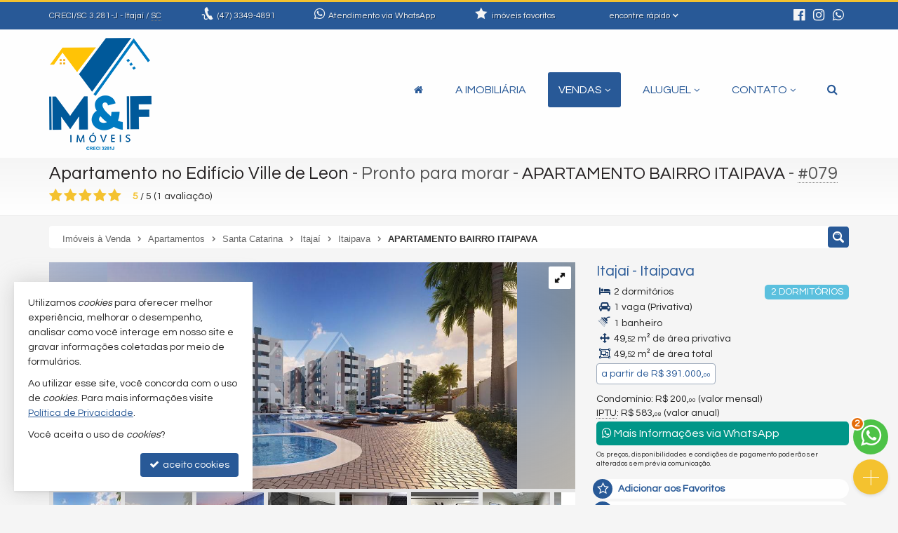

--- FILE ---
content_type: text/html; charset=ISO-8859-1
request_url: https://www.mefimoveis.com/imovel/apartamento-no-edificio-ville-de-leon-itajai-itaipava-2-quartos-1-garagem-venda-ref-79/
body_size: 22294
content:
<!doctype html>
<!--[if lt IE 7]> <html class="no-js lt-ie9 lt-ie8 lt-ie7 ie" lang="pt-br"> <![endif]-->
<!--[if IE 7]>    <html class="no-js lt-ie9 lt-ie8 ie" lang="pt-br"> <![endif]-->
<!--[if IE 8]>    <html class="no-js lt-ie9 ie" lang="pt-br"> <![endif]-->
<!--[if IE 9]>    <html class="no-js ie" lang="pt-br"> <![endif]-->
<!--[if gt IE 9]><!--> <html class="no-js" lang="pt-br"> <!--<![endif]-->

<html lang="pt-BR" class="no-js">
<head>
	<meta charset="ISO-8859-1">
	<title>Apartamento no Edifício Ville de Leon à Venda em Itajaí - APARTAMENTO BAIRRO ITAIPAVA</title>
	<meta name="description" content="Apartamento no Edifício Ville de Leon à Venda em Itajaí - Itaipava: EMPREENDIMENTOPiscina adulto, infantil com 03 raias de nataçãoBar molhado02 OfurôsQuadra Poliesportiva08">
	<meta name="robots" content="index,follow">
	<meta http-equiv="content-language" content="pt-br">
		
	<meta name="designer" content="Castel Digital">
	<meta property="og:description" content="Apartamento no Edifício Ville de Leon à Venda em Itajaí - Itaipava: EMPREENDIMENTOPiscina adulto, infantil com 03 raias de nataçãoBar molhado02 OfurôsQuadra Poliesportiva08 Quiosques com churrasqueiraPlaygroundSalão de festasPiscina adultaPiscina infantilBarPlaygroundSalão de.." />
	<meta property="og:title" content="Apartamento no Edifício Ville de Leon, APARTAMENTO BAIRRO ITAIPAVA - Itajaí - Itaipava" />
	<meta property="og:url" content="https://www.mefimoveis.com/imovel/apartamento-no-edificio-ville-de-leon-itajai-itaipava-2-quartos-1-garagem-venda-ref-79/" />
	<meta property="fb:app_id" content="1894930943913516" />
	<meta property="og:locale" content="pt_BR" />
	<meta property="og:site_name" content="M &amp;amp; F Imóveis" />
	<meta property="og:type" content="article" />
	<meta property="article:published_time" content="2023-10-17T14:34:58-03:00" />
	<meta property="article:modified_time" content="2025-10-07T10:58:42-03:00" />
	<meta property="og:updated_time" content="2025-10-07T10:58:42-03:00" />
	<meta property="og:image" content="https://dig5.casteldigital.com.br/mefimoveis/ig/il/imoveis/79/1640887958562_a3c97e36-d38b-4423-9978-54ea09d67912-1024-16975637522094.jpg" />
	<meta property="og:image:width" content="1024" />
	<meta property="og:image:height" content="640" />
	<link rel="canonical" href="https://www.mefimoveis.com/imovel/apartamento-no-edificio-ville-de-leon-itajai-itaipava-2-quartos-1-garagem-venda-ref-79/" />
	<link rel="amphtml" href="https://www.mefimoveis.com/imovel/apartamento-no-edificio-ville-de-leon-itajai-itaipava-2-quartos-1-garagem-venda-ref-79/amp/" />
	<link rel="shortcut icon" href="/assets/favicon.png">

		
	<script>var base_url='/', asset_path='/assets/', secao='imoveis', tema='original', bsv='3', asv='2109230001';</script>
		
			<link rel="preload" href="/assets/min/css2-2109230001128.css" as="style" onload="this.onload=null;this.rel='stylesheet'">
		<noscript><link rel="stylesheet" href="/assets/min/css2-2109230001128.css"></noscript>		<link rel="stylesheet" href="/assets/min/css-2109230001128.css">			
	
	<meta name="viewport" content="width=device-width, initial-scale=1, maximum-scale=1">
	<meta name="format-detection" content="telephone=no">
	<link rel="dns-prefetch" href="//fonts.googleapis.com" />
	<link rel="dns-prefetch" href="//cdn.casteldigital.com.br" />
	<link rel="dns-prefetch" href="//dig5.casteldigital.com.br" />
	<link rel="preload" href="//cdn.casteldigital.com.br/share/assets/js/font-awesome-4.7.0/fonts/fontawesome-webfont.woff2?v=4.7.0" as="font" type="font/woff2" crossorigin>

<script async src="https://www.googletagmanager.com/gtag/js?id=G-2LCGYFXBPN"></script>
<script>
  window.dataLayer = window.dataLayer || [];
  function gtag(){dataLayer.push(arguments);}
  gtag('js', new Date());

  gtag('config', 'G-2LCGYFXBPN');
</script>			


	</head>
<body class="imoveis tem-menu-flutuante botao-interesse-bottom final detalhe lozad" off-background-image="/assets/img/lay/body-bg7-60.png">
	
	<!--[if lt IE 9]><script src="//html5shiv.googlecode.com/svn/trunk/html5.js"></script><script src="https://oss.maxcdn.com/libs/respond.js/1.4.2/respond.min.js"></script><![endif]-->
		
		<link rel="preload" href="//fonts.googleapis.com/css2?family=Barlow+Semi+Condensed:ital,wght@0,300;0,500;1,300;1,500&family=Questrial&&display=swap" as="style" onload="this.onload=null;this.rel='stylesheet'">
		<noscript><link rel="stylesheet" href="//fonts.googleapis.com/css2?family=Barlow+Semi+Condensed:ital,wght@0,300;0,500;1,300;1,500&family=Questrial&&display=swap"></noscript>	<div class="wrapper clearfix">
		<header id="cabecalho">			
			<div class="top ">
		 		<div class="container">
		 					 			<p class="bc skiptranslate">		 				
		 				<span class="creci">CRECI/SC 3.281-J</span>
		 				<span class="hidden-xs">
		 				- Itajaí / <abbr title="Santa Catarina" data-placement="bottom" data-container="body">SC</abbr>
		 				</span>
		 			</p>

		 			<p class="fone skiptranslate">
			 			<span aria-hidden="true" class="icon-phone-cord icon evenlarger"></span>
			 			<span class="lbl"><a href="tel:+554733494891" rel="nofollow"><span class="fone_prefixo">(47)</span> 3349-4891</a></span>

			 						 		</p>
			 					 		<p class="whats hidden-sm">
						<a href="javascript:CCD.whatsapp.showChat()" class="tTip inline-block" title="fale com a gente no WhatsApp" data-container="body" data-placement="bottom" data-bgcolor="white">
							<span aria-hidden="true" class="icon-whatsapp icon larger"></span>
							<span class="lbl">Atendimento via WhatsApp</span>
						</a>
			 		</p>
			 					 		
		 			<div class="btn-group dropdown-buscas">
					  <a class="btn dropdown-toggle" data-toggle="dropdown" data-hover="dropdown" data-delay="0" href="#">
					    <span class="lbl" id="findfast">encontre rápido</span>
					    <span aria-hidden="true" class="icon-arrow-bottom smaller icon"></span>
					  </a>


					  
					  <ul class="dropdown-menu dropdown-ccd" role="menu" aria-labelledby="findfast">
					  						    <li><a href="/venda/tipos/apartamento+apartamento-duplex+apartamento-garden+apartamento-loft+apartamento-studio" class="ajaxContent">Apartamentos</a></li>
											    <li><a href="/venda/tipos/casa+casa-madeira+casa-sobrado" class="ajaxContent">Casas</a></li>
											    <li><a href="/venda/tipos/terreno-lote" class="ajaxContent">Terrenos</a></li>
						<li class="divider"></li>					    <li><a href="/imoveis/filtragem/?status[]=lancamento" class="ajaxContent">Lançamentos</a></li>
											    <li><a href="/imoveis/filtragem/?status[]=em-construcao" class="ajaxContent">Em Construção</a></li>
											    <li><a href="/imoveis/filtragem/?status[]=pronto" class="ajaxContent">Pronto para Morar</a></li>
						<li class="divider"></li>					    <li><a href="/imoveis/filtragem/?caracs[]=1" class="ajaxContent">Frente para o Mar</a></li>
											    <li><a href="/imoveis/filtragem/?caracs[]=2" class="ajaxContent">Quadra do Mar</a></li>
						<li class="divider"></li>					    <li><a href="/imoveis/filtragem/?dormitorios_faixa=3%3B3" class="ajaxContent">3 Dormitórios</a></li>
											    <li><a href="/imoveis/filtragem/?dormitorios_faixa=4%3B-1" class="ajaxContent">4 ou mais Dormitórios</a></li>
						<li class="divider"></li>					    <li><a href="/mapadosite/" class="ajaxContent"><span aria-hidden="true" class="icon-list icon mapadosite-icon"></span> Mapa de Imóveis</a></li>
											  </ul>
					</div>

														
					<p class="favs hidden-md">
			 									<a href="/imoveis/favoritos/">
							<span aria-hidden="true" class="icon-star-filled icon"></span>
							<span class="lbl">imóveis favoritos</span>
							<span class="qt badge fade">0</span>
						</a>
			 		</p>

			 		
			 		<p class="social">									 			
						<a href="https://www.facebook.com/mefimoveisitajai" class="tTip" title="Facebook" target="_blank" data-placement="bottom" data-container="body"><i aria-hidden="true" class="fa fa-facebook-official icon evenlarger"></i></a>								
						<a href="https://www.instagram.com/m.e.f.imoveis" class="tTip" title="Instagram" target="_blank" data-placement="bottom" data-container="body"><span aria-hidden="true" class="fa fa-instagram icon evenlarger"></span></a>						
						<a href="javascript:CCD.whatsapp.showChat()" class="tTip" title="enviar mensagem via WhatsApp" data-placement="bottom" data-container="body"><span aria-hidden="true" class="fa fa-whatsapp icon"></span></a>
											</p>
					
	
		 		</div>
		 	</div>

		 	<div class="middle ">
			 	<div class="container">
					<a href="/" title="M & F Imóveis: página inicial" class="tTip logo" data-placement="bottom" data-bgcolor="white" data-delay="150">						
		        		<img src="/assets/img/lay/logo.png" alt="M & F Imóveis CRECI/SC 3.281-J" />
		        	</a>

		        			
		        			
	<div id="megamenu" data-mobile-max-width="992" class="">
	<div class="header-body">
		<div class="header-wrapper wrapper">
			<div class="header-content">
			  <nav class="megamenu" animation="yes" transparent="yes" sticky-top="no">
			    <div class="wrapper-fluid">
			      <div class="megamenu-header">
			        <div class="hamburger nosmooth-toggle" hamburger="1" data-toggle="collapse" data-target=".megamenu-collapse">
					  <div class="hamburger-box">
					    <div class="hamburger-inner"></div>
					  </div>
					</div>
			      </div>
			      <div class="collapse megamenu-collapse">
			        <ul class="nav megamenu-nav megamenu-right">
			        	<li  class="home">
			        		<a href="/" title="">
			        			<span class="hide-sm-up">Home</span>
				          		<span class="hide-sm"><i class="fa fa-home" aria-hidden="true"></i></span>
			        		</a>
			        	</li>
			        				        				        					        	<li >			        		
			        		<a href="/imobiliaria/" title="">A Imobiliária</a>			        		
										        	</li>
			        				        	
			        															
			        				        	
			        		<li  class="dropdown dropdown-menu-full current">
			        			<a class="dropdown-toggle" href="/venda/" data-menu="vendas">Vendas</a>
			        			<ul class="dropdown-menu max-lg-12">
									<li>
										<div class="dropdown-menu-content">
											<div class="row">
												<div class="col-aptos col col-md-6 col-lg-3">
		<a href="/venda/apartamentos" class="header ajaxContent"><h4><span class="topo">Apartamentos</span> <i>- todos</i> <span class="qt badge">72</span></h4></a>
		<a href="/venda/apartamentos-1-quarto" class="ajaxContent"><i class="fa ico w20 cor_tema fa-chevron-right"></i> Apartamentos 1 Dormitório <span class="qt badge">5</span></a>		<a href="/venda/apartamentos-2-quartos" class="ajaxContent"><i class="fa ico w20 cor_tema fa-chevron-right"></i> Apartamentos 2 Dormitórios <span class="qt badge">38</span></a>		<a href="/venda/apartamentos-3-quartos" class="ajaxContent"><i class="fa ico w20 cor_tema fa-chevron-right"></i> Apartamentos 3 Dormitórios <span class="qt badge">21</span></a>		<a href="/venda/apartamentos-4-quartos-oumais" class="ajaxContent"><i class="fa ico w20 cor_tema fa-chevron-right"></i> Apartamentos 4 ou + Dorms. <span class="qt badge">8</span></a>
		<a href="/venda/apartamento-garden" class="ajaxContent"><i class="fa ico w20 cor_tema fa-chevron-right"></i> Apartamentos Garden <span class="qt badge">1</span></a>		

	
		<a href="/venda/duplex-triplex" class="ajaxContent"><i class="fa ico w20 cor_tema fa-chevron-right"></i> Duplex / Triplex <span class="qt badge">2</span></a>
		<a href="/venda/diferenciados" class="ajaxContent"><i class="fa ico w20 cor_tema fa-chevron-right"></i> Diferenciados <span class="qt badge">2</span></a>		<a href="/venda/aptos-mobiliados" class="ajaxContent"><i class="fa ico w20 cor_tema fa-chevron-right"></i> Mobiliados <span class="qt badge">7</span></a>	
	
		
	
		<a href="/venda/apartamento-loft" class="ajaxContent"><i class="fa ico w20 cor_tema fa-chevron-right"></i> Lofts <span class="qt badge">1</span></a>		

	
				
		<div class="suites" style="margin-top: 10px;">
	<a href="/venda/apartamentos-1-suite-oumais" class="header ajaxContent"><h4><span class="topo">APS com Suíte</span> <i>- todos</i> <span class="qt badge">59</span></h4></a>
	 
		<a href="/venda/apartamentos-1-suite" class="ajaxContent"><i class="fa ico w20 cor_tema fa-chevron-right"></i> Apartamentos 1 Suíte <span class="qt badge">29</span></a>		<a href="/venda/apartamentos-2-suites" class="ajaxContent"><i class="fa ico w20 cor_tema fa-chevron-right"></i> Apartamentos 2 Suítes <span class="qt badge">10</span></a>		<a href="/venda/apartamentos-3-suites" class="ajaxContent"><i class="fa ico w20 cor_tema fa-chevron-right"></i> Apartamentos 3 Suítes <span class="qt badge">13</span></a>		<a href="/venda/apartamentos-4-suites-oumais" class="ajaxContent"><i class="fa ico w20 cor_tema fa-chevron-right"></i> Apartamentos 4 ou + Suítes <span class="qt badge">7</span></a>	</div>
</div>
<div class="col-casas col col-md-6 col-lg-3">
	<div class="casas-pure">
		<a href="/venda/casas" class="header ajaxContent"><h4><span class="topo">Casas</span> <i>- todas</i> <span class="qt badge">14</span></h4></a>
			<a href="/venda/casas-2-quartos" class="ajaxContent"><i class="fa ico w20 cor_tema fa-chevron-right"></i> Casas 2 Dormitórios <span class="qt badge">4</span></a>		<a href="/venda/casas-3-quartos" class="ajaxContent"><i class="fa ico w20 cor_tema fa-chevron-right"></i> Casas 3 Dormitórios <span class="qt badge">9</span></a>
						<a href="/venda/casas-4-quartos-oumais" class="ajaxContent"><i class="fa ico w20 cor_tema fa-chevron-right"></i> Casas 4 ou + Dorms. <span class="qt badge">1</span></a>
				
		<a href="/venda/sobrados" class="ajaxContent"><i class="fa ico w20 cor_tema fa-chevron-right"></i> Sobrados <span class="qt badge">6</span></a>
	
				
		<div class="suites" style="margin-top: 10px;">	
	<a href="/venda/casas-1-suite-oumais" class="header ajaxContent"><h4><span class="topo">Casas com Suíte</span> <i>- todas</i> <span class="qt badge">11</span></h4></a>
	 
		<a href="/venda/casas-1-suite" class="ajaxContent"><i class="fa ico w20 cor_tema fa-chevron-right"></i> Casas 1 Suíte <span class="qt badge">6</span></a>		<a href="/venda/casas-2-suites" class="ajaxContent"><i class="fa ico w20 cor_tema fa-chevron-right"></i> Casas 2 Suítes <span class="qt badge">3</span></a>		<a href="/venda/casas-3-suites" class="ajaxContent"><i class="fa ico w20 cor_tema fa-chevron-right"></i> Casas 3 Suítes <span class="qt badge">2</span></a>		</div>
	</div>
	</div>
<div class="col-tipos col col-md-6 col-lg-3">
	<a href="/venda/" class="header ajaxContent"><h4><span class="topo">Imóveis à Venda</span> <span class="qt badge">88</span></h4></a>
	<a href="/venda/apartamentos" class="ajaxContent"><i class="fa ico w20 cor_tema fa-chevron-right"></i> Apartamentos <span class="qt badge">72</span></a>
<a href="/venda/casas" class="ajaxContent"><i class="fa ico w20 cor_tema fa-chevron-right"></i> Casas <span class="qt badge">14</span></a>
<a href="/venda/terrenos" class="ajaxContent"><i class="fa ico w20 cor_tema fa-chevron-right"></i> Terrenos <span class="qt badge">1</span></a>
<a href="/venda/comerciais" class="ajaxContent"><i class="fa ico w20 cor_tema fa-chevron-right"></i> Imóveis Comerciais <span class="qt badge">1</span></a>
<br><br><a href="/mapadosite/#scr_por_construtora" class="header ajaxContent"><h4><span class="topo">Construtoras</span></h4></a><a href="/imoveis/construtora/absoluta/" class="ajaxContent"><i class="fa ico w20 cor_tema fa-chevron-right"></i> Absoluta <span class="qt badge">2</span></a>
<a href="/imoveis/construtora/ck-empreendimentos/" class="ajaxContent"><i class="fa ico w20 cor_tema fa-chevron-right"></i> CK Empreendimentos <span class="qt badge">5</span></a>
<a href="/imoveis/construtora/cn-empreendimentos/" class="ajaxContent"><i class="fa ico w20 cor_tema fa-chevron-right"></i> CN Empreendimentos <span class="qt badge">2</span></a>
<a href="/imoveis/construtora/edficart/" class="ajaxContent"><i class="fa ico w20 cor_tema fa-chevron-right"></i> Edficart <span class="qt badge">2</span></a>
<a href="/mapadosite/#scr_por_construtora" class="ajaxContent"><i class="fa ico w20 cor_tema fa-chevron-right"></i> Outras Construtoras <span class="qt badge">7</span></a>
</div>
<div class="col-stray col col-md-6 col-lg-3" style="margin-top:-4px"><br><br><a href="/venda/santa-catarina/itajai/" class="ajaxContent"><i class="fa ico w20 cor_tema fa-chevron-right"></i> Itajaí <span class="qt badge">86</span></a>
<a href="/venda/santa-catarina/balneario-camboriu/" class="ajaxContent"><i class="fa ico w20 cor_tema fa-chevron-right"></i> Balneário Camboriú <span class="qt badge">2</span></a>
<br><br><a href="/venda/lancamentos" class="ajaxContent"><i class="fa ico w20 cor_tema fa-chevron-right"></i> Lançamento <span class="qt badge">6</span></a>
<a href="/venda/em-construcao" class="ajaxContent"><i class="fa ico w20 cor_tema fa-chevron-right"></i> Em Construção <span class="qt badge">42</span></a>
<a href="/venda/concluidos" class="ajaxContent"><i class="fa ico w20 cor_tema fa-chevron-right"></i> Pronto para morar <span class="qt badge">38</span></a>
<br><br><a href="/venda/frente-mar" class="ajaxContent"><i class="fa ico w20 cor_tema fa-chevron-right"></i> Frente para o mar <span class="qt badge">2</span></a>
<a href="/venda/quadra-mar" class="ajaxContent"><i class="fa ico w20 cor_tema fa-chevron-right"></i> Quadra do Mar <span class="qt badge">4</span></a>
</div>
											</div>
										</div>
									</li>
								</ul>
			        		</li>
			        														        	
				        		<li  class="dropdown dropdown-menu-full">
				        			<a class="dropdown-toggle" href="/aluguel-anual/" data-menu="aluguel">Aluguel</a>				        			
				        							        			<ul class="dropdown-menu max-lg-9">
										<li>
											<div class="dropdown-menu-content">
												<div class="row">
													<div class="col-aluguel-anual col col-md-6">
	<a href="/aluguel-anual/" class="header ajaxContent"><h4><span class="topo"><i class="fa fa-calendar pr5"></i> Aluguel Anual <span class="qt badge">12</span></span></h4></a>
<a href="/aluguel-anual/apartamentos" class="ajaxContent"><i class="fa ico w20 cor_tema fa-chevron-right"></i> Apartamentos <span class="qt badge">6</span></a>
<div style="margin-left:0.8em" class="dorms indent">																		<a href="/aluguel-anual/apartamentos-2-quartos" class="ajaxContent"><i class="fa ico w20 f15 cor_tema fa-angle-double-right"></i> Apartamentos 2 Dormitórios <span class="qt badge">4</span></a>												<a href="/aluguel-anual/apartamentos-3-quartos" class="ajaxContent"><i class="fa ico w20 f15 cor_tema fa-angle-double-right"></i> Apartamentos 3 Dormitórios <span class="qt badge">2</span></a>																								</div>
<a href="/aluguel-anual/casas" class="ajaxContent"><i class="fa ico w20 cor_tema fa-chevron-right"></i> Casas <span class="qt badge">2</span></a>
<div style="margin-left:0.8em" class="dorms indent">					
																		<a href="/aluguel-anual/casas-2-quartos" class="ajaxContent"><i class="fa ico w20 f15 cor_tema fa-angle-double-right"></i> Casas 2 Dormitórios <span class="qt badge">2</span></a>																								<a href="/aluguel-anual/sobrados" class="ajaxContent"><i class="fa ico w20 f15 cor_tema fa-angle-double-right"></i> Sobrados <span class="qt badge">1</span></a>						</div>
<a href="/aluguel-anual/comerciais" class="ajaxContent"><i class="fa ico w20 cor_tema fa-chevron-right"></i> Imóveis Comerciais <span class="qt badge">3</span></a>
<div style="margin-top:0.8em" class="caracs"><a href="/aluguel-anual/quadra-mar" class="ajaxContent"><i class="fa ico w20 cor_tema fa-chevron-right"></i> Quadra do Mar <span class="qt badge">1</span></a>
</div>
</div>
<div class="col-aluguel-temporada col col-md-6">
	<a href="/aluguel-temporada/" class="header ajaxContent"><h4><span class="topo"><i class="imo icon-guarda-sol-2"></i> Aluguel Temporada <span class="qt badge">1</span></span></h4></a>
<a href="/aluguel-temporada/apartamentos" class="ajaxContent"><i class="fa ico w20 cor_tema fa-chevron-right"></i> Apartamentos <span class="qt badge">1</span></a>
<div style="margin-left:0.8em" class="dorms indent">																		<a href="/aluguel-temporada/apartamentos-2-quartos" class="ajaxContent"><i class="fa ico w20 f15 cor_tema fa-angle-double-right"></i> Apartamentos 2 Dormitórios <span class="qt badge">1</span></a>																														</div>
<div style="margin-top:0.8em" class="caracs"><a href="/aluguel-temporada/frente-mar" class="ajaxContent"><i class="fa ico w20 cor_tema fa-chevron-right"></i> Frente para o mar <span class="qt badge">1</span></a>
</div>
</div>
												</div>
											</div>
										</li>
									</ul>
													        		</li>
				        																											<li  class="contato dropdown last">
							<a class="dropdown-toggle noajax" href="/contato">Contato</a>
							<ul class="dropdown-menu">
								<li class="faleconosco">
									<a href="/contato">
										<i class="fa fa-comments md"></i> <span>Fale Conosco</span>
									</a>
								</li>
																<li class="whatsapp">
																		<a href="javascript:CCD.whatsapp.showChat()"><i class="fa fa-whatsapp md"></i> <span>Contato via WhatsApp</span></a>
																	
								</li>										
																								<li class="ligamos">
									<a href="/info/ligamos" data-fancybox-type="ajax" class="fbox nosmooth nocaption" title="deixe que nós ligamos para você">
										<i class="fa fa-volume-control-phone md"></i> <span>Ligamos para Você</span>
									</a>
								</li>
																
																<li class="cadastre">
									<a href="/cadastre">
										<i class="fa fa-keyboard-o"></i> Venda seu Imóvel										
									</a>
								</li>
																					
							</ul>	
						</li>
																					

										<li  class="busca dropdown">
						<a class="dropdown-toggle no-angle-sm-up" href="#" aria-label="busca">
							<i class="fa fa-search" aria-hidden="true"></i>
							<span class="hide-sm-up">Buscar Imóveis</span>
						</a>
						<ul class="dropdown-menu">
							<li>
								<div class="dropdown-menu-content">								
									<p>busque imóveis por palavra-chave, refer&ecirc;ncia, caracter&iacute;stica, cidade, tipo etc</p>
									<form id="form_megamenu_busca" class="clearfix" action="/imoveis/filtragem/" method="get">										
										<input type="search" name="busca" id="busca_megamenu" class="input focus-me form-control pull-left" maxlength="30" value="" placeholder="busca imóveis…">
										<button type="submit" class="btn btn-small btn-tema pull-left" aria-label="buscar imóveis">
											<i class="fa fa-search" aria-hidden="true"></i>
										</button>
									</form>								
								</div>
							</li>
							<li><a href="/venda/#sba" class="cor-destaque busca-avancada"><i class="fa fa-sliders"></i>&nbsp; busca avançada</a></li>
						</ul>
			        </li>
			    	
			    	
			        </ul>
			      </div>
			    </div>
			  </nav>
			</div>
		</div>
  </div>
</div>
					
									</div>
			</div>

		</header>


	    
<section class="page-header">
	<div class="container">
		<h1>
					<a data-container="body" title="exibir todos os imóveis deste tipo" href="/venda/tipos/apartamento" class="tTip ajaxContent iref filtragem-inline">Apartamento no Edifício Ville de Leon</a> - Pronto para morar<span class="dash"> - </span><small>APARTAMENTO BAIRRO ITAIPAVA</small><span class="dash"> - </span><abbr title="referência 079" data-placement="bottom" data-container="body">#079</abbr>				</h1>
		<div class="stars-container clearfix">
	<div class="stars stars-ratings ccd-stars">
		<select autocomplete="off" class="hidden">
			<option value="1">1</option>
			<option value="2">2</option>
			<option value="3">3</option>
			<option value="4">4</option>
			<option value="5">5</option>
		</select>
		<img class="loading hidden" src="" data-src="//cdn.casteldigital.com.br/share/assets/cdmetro/assets/global/img/loading.gif" alt="..." />
					<span class="title current-rating">
				<strong id="ratingDisplay">5</strong> / <span class="bestRating">5</span>
				(<span id="totalVoters">1</span> avaliação)
			</span>
		<span class="title your-rating hidden"></span>
	</div>
</div>		
			</div>
</section>
		<div id="content" class="container clearfix stray-anchor" role="main">
			<!--[begin content]-->
						

<a class="toggle-sidebar toggle-sidebar-icon tTip" title="Encontre seu Imóvel">
	<span aria-hidden="true" class="icon-search-4 icon" data-primary-icon="icon-search-4" data-alt-icon="icon-arrow-right"></span>
</a>
<div class="row breadcrumb-container">
	<div class="col-md-12">
		<div class="breadcrumb">
			<div class="crumbs" itemscope itemtype="https://schema.org/BreadcrumbList">
				<span id="crumb-1" class="crust stalk" itemprop="itemListElement" itemscope itemtype="https://schema.org/ListItem">
					<a href="/venda/" class="crumb ajaxContent iref" itemprop="item"><span itemprop="name">Imóveis  à Venda</span></a>
					<span class="arrow"><span>&gt;</span></span>
					<meta itemprop="position" content="1" />
				</span>
				<span id="crumb-2" class="crust" itemprop="itemListElement" itemscope itemtype="https://schema.org/ListItem">
					<a href="/venda/tipos/apartamento" class="crumb ajaxContent iref" itemprop="item"><span itemprop="name">Apartamentos</span></a>
					<span class="arrow"><span>&gt;</span></span>
					<meta itemprop="position" content="2" />
				</span>
				<span id="crumb-3" class="crust" itemprop="itemListElement" itemscope itemtype="https://schema.org/ListItem">
					<a href="/venda/santa-catarina/tipos/apartamento" class="crumb ajaxContent iref" itemprop="item"><span itemprop="name">Santa Catarina</span></a>
					<span class="arrow"><span>&gt;</span></span>
					<meta itemprop="position" content="3" />
				</span>
				<span id="crumb-4" class="crust" itemprop="itemListElement" itemscope itemtype="https://schema.org/ListItem">
					<a href="/venda/santa-catarina/itajai/tipos/apartamento" class="crumb ajaxContent iref" itemprop="item"><span itemprop="name">Itajaí</span></a>
					<span class="arrow"><span>&gt;</span></span>
					<meta itemprop="position" content="4" />
				</span>
				<span id="crumb-5" class="crust beforeleaf" itemprop="itemListElement" itemscope itemtype="https://schema.org/ListItem">
					<a href="/venda/santa-catarina/itajai/bairros/itaipava/tipos/apartamento" class="crumb ajaxContent iref" itemprop="item"><span itemprop="name">Itaipava</span></a>
					<span class="arrow beforeleaf"><span>&gt;</span></span>
					<meta itemprop="position" content="5" />
				</span>
				<span id="crumb-6" class="crust leaf" itemprop="itemListElement" itemscope itemtype="https://schema.org/ListItem">
					<a href="/imovel/apartamento-no-edificio-ville-de-leon-itajai-itaipava-2-quartos-1-garagem-venda-ref-79/" class="crumb ajaxContent iref" itemprop="item"><span itemprop="name">APARTAMENTO BAIRRO ITAIPAVA</span></a>
					<meta itemprop="position" content="6" />
				</span>
			</div>
		</div>
	</div>
</div>
<div class="row imovel-detalhe" data-rowid="79">
 		
<aside id="sidebar" class="col-sm-4 col-md-3 col-ul-2 col-sm-push-8 col-md-push-9 col-ul-push-9-5 col-ul-2-5 sidebar-right sidebar-toggleable hidden fade mobile-wider mobile-withbutton mobile-clickmode" data-shifted="true">
		<div id="filtragemimoveis" class="clearfix">
			<h2 class="bg">Encontre seu Imóvel</h2>
		<form id="form_filtragem" class="clearfix" action="/imoveis/filtragem/" method="get">
		
		
						<div class="accordion" id="ac_filtragem">

			
			<div class="search-group tTip form-group has-feedback" title="busca por palavra-chave, refer&ecirc;ncia, caracter&iacute;stica, bairro, cidade, tipo etc.">
	
	
		
				<input type="search" name="busca" id="busca" autocomplete="busca" class="input form-control validate placeh" maxlength="30" placeholder="busca&hellip;" form_icon="auto">
			
		<span aria-hidden="true" class="icon-search-2 icon form-control-feedback"></span>
	
</div>
			
			
								 <div class="accordion-group group_finalidade in" data-idx="0">
    <div class="accordion-heading">
    	<a class="accordion-toggle" data-toggle="collapse" href="#body_finalidade">Finalidade</a>
    </div>
    <div id="body_finalidade" class="accordion-body collapse in">
    	<div class="accordion-inner">
					<div class="radio-group-native radio-group" data-toggle="buttons-radio">
<label class="radio"><input type="radio" name="finalidade" value="1">Venda <span class="qt badge">88</span></label>
<label class="radio"><input type="radio" name="finalidade" value="2">Aluguel Anual <span class="qt badge">12</span></label>
<label class="radio"><input type="radio" name="finalidade" value="3">Aluguel Temporada <span class="qt badge">1</span></label>

</div>
				</div>
    </div>
  </div>
								
								 <div class="accordion-group group_negociacao in" data-idx="">
    <div class="accordion-heading">
    	<a class="accordion-toggle" data-toggle="collapse" href="#body_negociacao">Negocia&ccedil;&atilde;o</a>
    </div>
    <div id="body_negociacao" class="accordion-body collapse in">
    	<div class="accordion-inner">
					<div class="negociacao-group form-group has-feedback">
	
	
		
						<div class="checkbox-group-native scrollbar scrollbar-styleXXX">
<label class="checkbox"><input type="checkbox" name="negociacao[]" id="negociacao_1" value="permuta">aceita permuta <span class="qt badge">3</span></label>
<label class="checkbox"><input type="checkbox" name="negociacao[]" id="negociacao_2" value="aceita_financiamento">aceita financiamento <span class="qt badge">13</span></label>
<label class="checkbox"><input type="checkbox" name="negociacao[]" id="negociacao_3" value="financiamento_construtora">financiamento com construtora <span class="qt badge">1</span></label>
<label class="checkbox"><input type="checkbox" name="negociacao[]" id="negociacao_4" value="aceita_veiculo">aceita veículo <span class="qt badge">1</span></label>
<label class="checkbox"><input type="checkbox" name="negociacao[]" id="negociacao_5" value="mcmv">minha casa minha vida <span class="qt badge">1</span></label>

</div>
					
		
	
</div>				  
				</div>
    </div>
  </div>
								
							
				
								
								 <div class="accordion-group group_localizacao in" data-idx="1">
    <div class="accordion-heading">
    	<a class="accordion-toggle" data-toggle="collapse" href="#body_localizacao">Localiza&ccedil;&atilde;o</a>
    </div>
    <div id="body_localizacao" class="uniform accordion-body collapse in">
    	<div class="accordion-inner">
					<label for="cidade">Cidade</label>
					<select name="cidade" id="cidade" class="select selebox skiptranslate" autocomplete="cidade">
<option value="-1" selected="selected" class="cb_label">Qualquer</option>
<option value="4436">Balneário Camboriú <span class="qt">(2)</span></option>
<option value="4534">Itajaí <span class="qt">(86)</span></option>
</select>					<label id="bairroLabel">Bairros</label>
					<fieldset id="bairroContainer">
						<div class="skiptranslate checkbox-group-native scrollbar scrollbar-styleXXX">

</div>
						<p>Escolha a cidade...</p>					</fieldset>
				</div>
    </div>
  </div>
				
								 <div class="accordion-group group_tipo in" data-idx="2">
    <div class="accordion-heading">
    	<a class="accordion-toggle" data-toggle="collapse" href="#body_tipo">Tipo de Im&oacute;vel</a>
    </div>
    <div id="body_tipo" class="accordion-body collapse in">
    	<div class="accordion-inner">
					<div class="checkbox-group-native scrollbar scrollbar-styleXXX">
<label class="checkbox checkbox-all"><input type="checkbox" checked="checked" name="tipo[]" id="tipo_1" value="qualquer">Qualquer</label>
<label class="checkbox grupo"><input type="checkbox" name="tipo[]" id="tipo_2" value="_aptos" data-grupo="aptos">Apartamentos <em>(todos)</em> <span class="qt badge">72</span></label>
<label class="checkbox item folha"><input type="checkbox" name="tipo[]" id="tipo_3" value="apartamento" data-grupo="aptos">Apartamento <span class="qt badge">67</span></label>
<label class="checkbox item folha"><input type="checkbox" name="tipo[]" id="tipo_4" value="apartamento-duplex" data-grupo="aptos">Apartamento Duplex <span class="qt badge">2</span></label>
<label class="checkbox item folha"><input type="checkbox" name="tipo[]" id="tipo_5" value="apartamento-garden" data-grupo="aptos">Apartamento Garden <span class="qt badge">1</span></label>
<label class="checkbox item folha"><input type="checkbox" name="tipo[]" id="tipo_6" value="apartamento-loft" data-grupo="aptos">Loft <span class="qt badge">1</span></label>
<label class="checkbox item folha"><input type="checkbox" name="tipo[]" id="tipo_7" value="apartamento-studio" data-grupo="aptos">Studio <span class="qt badge">1</span></label>
<label class="checkbox grupo"><input type="checkbox" name="tipo[]" id="tipo_8" value="_casas" data-grupo="casas">Casas <em>(todas)</em> <span class="qt badge">14</span></label>
<label class="checkbox item folha"><input type="checkbox" name="tipo[]" id="tipo_9" value="casa" data-grupo="casas">Casa <span class="qt badge">7</span></label>
<label class="checkbox item folha"><input type="checkbox" name="tipo[]" id="tipo_10" value="casa-madeira" data-grupo="casas">Casa de Madeira <span class="qt badge">1</span></label>
<label class="checkbox item folha"><input type="checkbox" name="tipo[]" id="tipo_11" value="casa-sobrado" data-grupo="casas">Sobrado <span class="qt badge">6</span></label>
<label class="checkbox item folha"><input type="checkbox" name="tipo[]" id="tipo_13" value="terreno-lote" data-grupo="terrenos">Terreno em Loteamento <span class="qt badge">1</span></label>
<label class="checkbox item folha"><input type="checkbox" name="tipo[]" id="tipo_15" value="sala-comercial" data-grupo="comerciais">Sala Comercial <span class="qt badge">1</span></label>

</div>
				</div>
    </div>
  </div>
				
								 <div class="accordion-group group_caracs in" data-idx="3">
    <div class="accordion-heading">
    	<a class="accordion-toggle" data-toggle="collapse" href="#body_caracs">Caracter&iacute;sticas</a>
    </div>
    <div id="body_caracs" class="accordion-body collapse in">
    	<div class="accordion-inner">
					<div class="checkbox-group-native scrollbar scrollbar-styleXXX">
<label class="checkbox checkbox-all"><input type="checkbox" checked="checked" name="caracs[]" id="caracs_1" value="qualquer">Qualquer</label>
<label class="checkbox"><input type="checkbox" name="caracs[]" id="caracs_2" value="1">Frente para o mar <span class="qt badge">2</span></label>
<label class="checkbox"><input type="checkbox" name="caracs[]" id="caracs_3" value="2">Quadra do Mar <span class="qt badge">4</span></label>
<label class="checkbox"><input type="checkbox" name="caracs[]" id="caracs_4" value="3">Diferenciado <span class="qt badge">2</span></label>
<label class="checkbox"><input type="checkbox" name="caracs[]" id="caracs_5" value="4">Mobiliado <span class="qt badge">8</span></label>
<label class="checkbox"><input type="checkbox" name="caracs[]" id="caracs_6" value="5">Semimobiliado <span class="qt badge">9</span></label>
<label class="checkbox"><input type="checkbox" name="caracs[]" id="caracs_7" value="6">Sem Mobília <span class="qt badge">12</span></label>
<label class="checkbox"><input type="checkbox" name="caracs[]" id="caracs_8" value="15">Alto Padrão <span class="qt badge">11</span></label>

</div>
				</div>
    </div>
  </div>
				
								 <div class="accordion-group group_caracs_demais in" data-idx="">
    <div class="accordion-heading">
    	<a class="accordion-toggle" data-toggle="collapse" href="#body_caracs_demais">Detalhes</a>
    </div>
    <div id="body_caracs_demais" class="accordion-body collapse in">
    	<div class="accordion-inner">
					<div class="checkbox-group-native scrollbar scrollbar-styleXXX">
<label class="checkbox checkbox-all"><input type="checkbox" checked="checked" name="caracs_demais[]" id="caracs_demais_1" value="qualquer">Qualquer</label>
<label class="checkbox"><input type="checkbox" name="caracs_demais[]" id="caracs_demais_2" value="2">Ar Condicionado <span class="qt badge">12</span></label>
<label class="checkbox"><input type="checkbox" name="caracs_demais[]" id="caracs_demais_3" value="5">Churrasqueira <span class="qt badge">52</span></label>
<label class="checkbox"><input type="checkbox" name="caracs_demais[]" id="caracs_demais_4" value="14">Piscina Privativa <span class="qt badge">5</span></label>
<label class="checkbox"><input type="checkbox" name="caracs_demais[]" id="caracs_demais_5" value="15">Sacada / Varanda <span class="qt badge">24</span></label>
<label class="checkbox"><input type="checkbox" name="caracs_demais[]" id="caracs_demais_6" value="16">Sacada com Churrasqueira <span class="qt badge">41</span></label>
<label class="checkbox"><input type="checkbox" name="caracs_demais[]" id="caracs_demais_7" value="59">Internet / WiFi <span class="qt badge">4</span></label>

</div>
				</div>
    </div>
  </div>
				
								
								 <div class="accordion-group group_status in" data-idx="4">
    <div class="accordion-heading">
    	<a class="accordion-toggle" data-toggle="collapse" href="#body_status">Est&aacute;gio da Obra</a>
    </div>
    <div id="body_status" class="accordion-body collapse in">
    	<div class="accordion-inner">
					<div class="checkbox-group-native scrollbar scrollbar-styleXXX">
<label class="checkbox checkbox-all"><input type="checkbox" checked="checked" name="status[]" id="status_1" value="qualquer">Qualquer</label>
<label class="checkbox"><input type="checkbox" name="status[]" id="status_2" value="lancamento">Lançamento <span class="qt badge">6</span></label>
<label class="checkbox"><input type="checkbox" name="status[]" id="status_3" value="em-construcao">Em Construção <span class="qt badge">42</span></label>
<label class="checkbox"><input type="checkbox" name="status[]" id="status_4" value="pronto">Pronto para morar <span class="qt badge">38</span></label>

</div>
				</div>
    </div>
  </div>
				
				

								 <div class="clearfix accordion-group group_dormitorios in">
    <div class="accordion-heading">
    	<a class="accordion-toggle" data-toggle="collapse" href="#body_dormitorios">Dormit&oacute;rios</a>
    </div>
    <div id="body_dormitorios" class="accordion-body collapse in">
    	<div class="accordion-inner">
					<div class="nmais">
	<input type="hidden" name="dorms_np" value="" />
	<button type="button" class="btn btn-sm tTip"  title="1 dormit&oacute;rio ou mais" data-placement="bottom"data-valor="1">1+</button>
<button type="button" class="btn btn-sm tTip"  title="2 dormit&oacute;rios ou mais" data-placement="bottom"data-valor="2">2+</button>
<button type="button" class="btn btn-sm tTip"  title="3 dormit&oacute;rios ou mais" data-placement="bottom"data-valor="3">3+</button>
<button type="button" class="btn btn-sm tTip"  title="4 dormit&oacute;rios ou mais" data-placement="bottom"data-valor="4">4+</button>
<button type="button" class="btn btn-sm tTip"  title="5 dormit&oacute;rios ou mais" data-placement="bottom"data-valor="5">5+</button>

</div>
				</div>
    </div>
  </div>
				
				 <div class="clearfix accordion-group group_suites in">
    <div class="accordion-heading">
    	<a class="accordion-toggle" data-toggle="collapse" href="#body_suites">Su&iacute;tes</a>
    </div>
    <div id="body_suites" class="accordion-body collapse in">
    	<div class="accordion-inner">
					<div class="nmais">
	<input type="hidden" name="suites_np" value="" />
	<button type="button" class="btn btn-sm tTip"  title="1 su&iacute;te ou mais" data-placement="bottom"data-valor="1">1+</button>
<button type="button" class="btn btn-sm tTip"  title="2 su&iacute;tes ou mais" data-placement="bottom"data-valor="2">2+</button>
<button type="button" class="btn btn-sm tTip"  title="3 su&iacute;tes ou mais" data-placement="bottom"data-valor="3">3+</button>
<button type="button" class="btn btn-sm tTip"  title="4 su&iacute;tes ou mais" data-placement="bottom"data-valor="4">4+</button>
<button type="button" class="btn btn-sm tTip"  title="5 su&iacute;tes ou mais" data-placement="bottom"data-valor="5">5+</button>

</div>
				</div>
    </div>
  </div>

				
				 <div class="clearfix accordion-group group_garagens in">
    <div class="accordion-heading">
    	<a class="accordion-toggle" data-toggle="collapse" href="#body_garagens">Garagens</a>
    </div>
    <div id="body_garagens" class="accordion-body collapse in">
    	<div class="accordion-inner">
					<div class="nmais">
	<input type="hidden" name="garagens_np" value="" />
	<button type="button" class="btn btn-sm tTip"  title="1 vaga de garagem ou mais" data-placement="bottom"data-valor="1">1+</button>
<button type="button" class="btn btn-sm tTip"  title="2 vagas de garagem ou mais" data-placement="bottom"data-valor="2">2+</button>
<button type="button" class="btn btn-sm tTip"  title="3 vagas de garagem ou mais" data-placement="bottom"data-valor="3">3+</button>
<button type="button" class="btn btn-sm tTip"  title="4 vagas de garagem ou mais" data-placement="bottom"data-valor="4">4+</button>
<button type="button" class="btn btn-sm tTip"  title="5 vagas de garagem ou mais" data-placement="bottom"data-valor="5">5+</button>

</div>
				</div>
    </div>
  </div>

				 <div class="accordion-group group_valor in" data-idx="8">
    <div class="accordion-heading">
    	<a class="accordion-toggle" data-toggle="collapse" href="#body_valor">Faixa de Pre&ccedil;o</a>
    </div>
    <div id="body_valor" class="accordion-body collapse in">
    	<div class="accordion-inner">					
							<div class="faixa-preco min-max">
			<div class="inner"> 
				<div class="col prefixo" data-unidade="R$"> 
					<label for="preco_min">Mínimo</label>
					<input type="tel" name="preco_min" id="preco_min" autocomplete="preco_min" class="input form-control money min" maxlength="10" form_icon="append" title="Valor a partir de R$">
				</div> 
				<div class="col prefixo" data-unidade="R$">
					<label for="preco_max">Máximo</label>
					<input type="tel" name="preco_max" id="preco_max" autocomplete="preco_max" class="input form-control money max placeh" maxlength="11" placeholder="ilimitado" form_icon="auto" title="Valor at&eacute; R$">
				</div>
			</div>
		</div>				</div>
    </div>
  </div>
		
				 <div class="accordion-group group_area_privativa in" data-idx="9">
    <div class="accordion-heading">
    	<a class="accordion-toggle" data-toggle="collapse" href="#body_area_privativa">&Aacute;rea Privativa</a>
    </div>
    <div id="body_area_privativa" class="accordion-body collapse in">
    	<div class="accordion-inner">
							<div class="faixa-area-privativa min-max">
			<div class="inner"> 
				<div class="col sufixo" data-unidade="m&sup2;"> 
					<label for="ap_min">Mínima</label>
					<input type="tel" name="ap_min" id="ap_min" autocomplete="ap_min" class="input form-control area areaPriv min" maxlength="5" form_icon="append">
				</div> 
				<div class="col sufixo" data-unidade="m&sup2;">
					<label for="ap_max">Máxima</label>
					<input type="tel" name="ap_max" id="ap_max" autocomplete="ap_max" class="input form-control area areaPriv max placeh" maxlength="5" placeholder="ilimitado" form_icon="auto">
				</div>
			</div>
		</div>				</div>
    </div>
  </div>

				 <div class="accordion-group group_area_total in" data-idx="10">
    <div class="accordion-heading">
    	<a class="accordion-toggle" data-toggle="collapse" href="#body_area_total">&Aacute;rea Total</a>
    </div>
    <div id="body_area_total" class="accordion-body collapse in">
    	<div class="accordion-inner">
							<div class="faixa-area-total min-max">
			<div class="inner"> 
				<div class="col sufixo" data-unidade="m&sup2;"> 
					<label for="at_min">Mínima</label>
					<input type="tel" name="at_min" id="at_min" autocomplete="at_min" class="input form-control area areaTot min" maxlength="5" form_icon="append">
				</div> 
				<div class="col sufixo" data-unidade="m&sup2;">
					<label for="at_max">Máxima</label>
					<input type="tel" name="at_max" id="at_max" autocomplete="at_max" class="input form-control area areaTot max placeh" maxlength="5" placeholder="ilimitado" form_icon="auto">
				</div>
			</div>
		</div>				</div>
    </div>
  </div>


				
				

			<button type="submit" class="btn btn-small btn-tema btn-submit pull-right" data-loading-text="filtrando...">				
				<span aria-hidden="true" class="icon-search-2 icon"></span> buscar
			</button>
		
		</form>
	</div>

	
	</aside>


	
	<section id="main_content" class="col-md-12" data-alt-col="col-sm-8 col-md-9 col-ul-10 col-sm-pull-4 col-md-pull-3 col-ul-pull-2-5 col-ul-9-5 main-col">
			
		<div class="row row1">
			<div class="col1 col-md-8">
			 					<div id="gal-imov" class="royalSlider rsDefaultInv visibleNearbyXXX" data-sizes="1024,640|1024,576|1024,569|1024,576|1024,576|1024,576|1024,767|1024,767|1024,767|1024,767|741,414" data-corpo="royal" data-ampliado="royal" data-modal="0">
																		<a href="#" class=""  data-rsBigImg="//dig5.casteldigital.com.br/mefimoveis/ig/il/imoveis/79/1640887958562_a3c97e36-d38b-4423-9978-54ea09d67912-1024-16975637522094.jpg" title="" aria-label="ampliar 1640887958562_a3c97e36-d38b-4423-9978-54ea09d67912-1024-16975637522094.jpg">					
																													<img class="rsImg" src="//dig5.casteldigital.com.br/mefimoveis/ig/im/imoveis/79/1640887958562_a3c97e36-d38b-4423-9978-54ea09d67912-1024-16975637522094.jpg"  data-rsBigImg="//dig5.casteldigital.com.br/mefimoveis/ig/il/imoveis/79/1640887958562_a3c97e36-d38b-4423-9978-54ea09d67912-1024-16975637522094.jpg" alt="" />
														<img class="rsTmb hidden-xs" src="//dig5.casteldigital.com.br/mefimoveis/ig/it/imoveis/79/1640887958562_a3c97e36-d38b-4423-9978-54ea09d67912-1024-16975637522094.jpg" alt="" />
						</a>
																		<a href="//dig5.casteldigital.com.br/mefimoveis/ig/im/imoveis/79/1640887946241_571c5fef-1d50-4a67-b62b-20aa839202c5-1024-16975637546662.jpeg" class="rsImg"  data-rsBigImg="//dig5.casteldigital.com.br/mefimoveis/ig/il/imoveis/79/1640887946241_571c5fef-1d50-4a67-b62b-20aa839202c5-1024-16975637546662.jpeg" title="" aria-label="ampliar 1640887946241_571c5fef-1d50-4a67-b62b-20aa839202c5-1024-16975637546662.jpeg">					
																												<img class="rsTmb hidden-xs" src="//dig5.casteldigital.com.br/mefimoveis/ig/it/imoveis/79/1640887946241_571c5fef-1d50-4a67-b62b-20aa839202c5-1024-16975637546662.jpeg" alt="" />
						</a>
																		<a href="//dig5.casteldigital.com.br/mefimoveis/ig/im/imoveis/79/1640887928639_6bf8199d-274c-4072-a96c-c5e248b88054-1024-16975637605549.jpg" class="rsImg"  data-rsBigImg="//dig5.casteldigital.com.br/mefimoveis/ig/il/imoveis/79/1640887928639_6bf8199d-274c-4072-a96c-c5e248b88054-1024-16975637605549.jpg" title="" aria-label="ampliar 1640887928639_6bf8199d-274c-4072-a96c-c5e248b88054-1024-16975637605549.jpg">					
																												<img class="rsTmb hidden-xs" src="//dig5.casteldigital.com.br/mefimoveis/ig/it/imoveis/79/1640887928639_6bf8199d-274c-4072-a96c-c5e248b88054-1024-16975637605549.jpg" alt="" />
						</a>
																		<a href="//dig5.casteldigital.com.br/mefimoveis/ig/im/imoveis/79/1640886599816_39e27685-d4c7-481a-b662-21924135a70b-1024-16975637776311.jpg" class="rsImg"  data-rsBigImg="//dig5.casteldigital.com.br/mefimoveis/ig/il/imoveis/79/1640886599816_39e27685-d4c7-481a-b662-21924135a70b-1024-16975637776311.jpg" title="" aria-label="ampliar 1640886599816_39e27685-d4c7-481a-b662-21924135a70b-1024-16975637776311.jpg">					
																												<img class="rsTmb hidden-xs" src="//dig5.casteldigital.com.br/mefimoveis/ig/it/imoveis/79/1640886599816_39e27685-d4c7-481a-b662-21924135a70b-1024-16975637776311.jpg" alt="" />
						</a>
																		<a href="//dig5.casteldigital.com.br/mefimoveis/ig/im/imoveis/79/1640886900691_47314c26-b302-43db-bf9f-1d41c6030425-1024-16975637835764.jpg" class="rsImg"  data-rsBigImg="//dig5.casteldigital.com.br/mefimoveis/ig/il/imoveis/79/1640886900691_47314c26-b302-43db-bf9f-1d41c6030425-1024-16975637835764.jpg" title="" aria-label="ampliar 1640886900691_47314c26-b302-43db-bf9f-1d41c6030425-1024-16975637835764.jpg">					
																												<img class="rsTmb hidden-xs" src="//dig5.casteldigital.com.br/mefimoveis/ig/it/imoveis/79/1640886900691_47314c26-b302-43db-bf9f-1d41c6030425-1024-16975637835764.jpg" alt="" />
						</a>
																		<a href="//dig5.casteldigital.com.br/mefimoveis/ig/im/imoveis/79/1640887702519_6ecb9e97-a970-4d73-bcd1-f7bb2a56f24c-1024-16975637675207.jpg" class="rsImg"  data-rsBigImg="//dig5.casteldigital.com.br/mefimoveis/ig/il/imoveis/79/1640887702519_6ecb9e97-a970-4d73-bcd1-f7bb2a56f24c-1024-16975637675207.jpg" title="" aria-label="ampliar 1640887702519_6ecb9e97-a970-4d73-bcd1-f7bb2a56f24c-1024-16975637675207.jpg">					
																												<img class="rsTmb hidden-xs" src="//dig5.casteldigital.com.br/mefimoveis/ig/it/imoveis/79/1640887702519_6ecb9e97-a970-4d73-bcd1-f7bb2a56f24c-1024-16975637675207.jpg" alt="" />
						</a>
																		<a href="//dig5.casteldigital.com.br/mefimoveis/ig/im/imoveis/79/1640886103152_be8cbb14-1ea1-4d34-a355-8a41445c495b-1024-16975637751032.jpg" class="rsImg"  data-rsBigImg="//dig5.casteldigital.com.br/mefimoveis/ig/il/imoveis/79/1640886103152_be8cbb14-1ea1-4d34-a355-8a41445c495b-1024-16975637751032.jpg" title="" aria-label="ampliar 1640886103152_be8cbb14-1ea1-4d34-a355-8a41445c495b-1024-16975637751032.jpg">					
																												<img class="rsTmb hidden-xs" src="//dig5.casteldigital.com.br/mefimoveis/ig/it/imoveis/79/1640886103152_be8cbb14-1ea1-4d34-a355-8a41445c495b-1024-16975637751032.jpg" alt="" />
						</a>
																		<a href="//dig5.casteldigital.com.br/mefimoveis/ig/im/imoveis/79/1640886099029_4ca2bdb8-315e-45a3-8b07-5dca2b3e3b25-1024-1697563792384.jpg" class="rsImg"  data-rsBigImg="//dig5.casteldigital.com.br/mefimoveis/ig/il/imoveis/79/1640886099029_4ca2bdb8-315e-45a3-8b07-5dca2b3e3b25-1024-1697563792384.jpg" title="" aria-label="ampliar 1640886099029_4ca2bdb8-315e-45a3-8b07-5dca2b3e3b25-1024-1697563792384.jpg">					
																												<img class="rsTmb hidden-xs" src="//dig5.casteldigital.com.br/mefimoveis/ig/it/imoveis/79/1640886099029_4ca2bdb8-315e-45a3-8b07-5dca2b3e3b25-1024-1697563792384.jpg" alt="" />
						</a>
																		<a href="//dig5.casteldigital.com.br/mefimoveis/ig/im/imoveis/79/1640886092996_52f2f1e0-8e70-4e33-b8e8-211a60e7e210-1024-16975637968147.jpg" class="rsImg"  data-rsBigImg="//dig5.casteldigital.com.br/mefimoveis/ig/il/imoveis/79/1640886092996_52f2f1e0-8e70-4e33-b8e8-211a60e7e210-1024-16975637968147.jpg" title="" aria-label="ampliar 1640886092996_52f2f1e0-8e70-4e33-b8e8-211a60e7e210-1024-16975637968147.jpg">					
																												<img class="rsTmb hidden-xs" src="//dig5.casteldigital.com.br/mefimoveis/ig/it/imoveis/79/1640886092996_52f2f1e0-8e70-4e33-b8e8-211a60e7e210-1024-16975637968147.jpg" alt="" />
						</a>
																		<a href="//dig5.casteldigital.com.br/mefimoveis/ig/im/imoveis/79/1640886105110_d7b5824d-64e8-43ee-be4c-56aeb36f0c4e-1024-16975637985459.jpg" class="rsImg"  data-rsBigImg="//dig5.casteldigital.com.br/mefimoveis/ig/il/imoveis/79/1640886105110_d7b5824d-64e8-43ee-be4c-56aeb36f0c4e-1024-16975637985459.jpg" title="" aria-label="ampliar 1640886105110_d7b5824d-64e8-43ee-be4c-56aeb36f0c4e-1024-16975637985459.jpg">					
																												<img class="rsTmb hidden-xs" src="//dig5.casteldigital.com.br/mefimoveis/ig/it/imoveis/79/1640886105110_d7b5824d-64e8-43ee-be4c-56aeb36f0c4e-1024-16975637985459.jpg" alt="" />
						</a>
																		<a href="//dig5.casteldigital.com.br/mefimoveis/ig/im/imoveis/79/1640887080250_833cad9a-a47a-4b11-a469-65335fc7912a-16975638208016.jpg" class="rsImg"  data-rsBigImg="//dig5.casteldigital.com.br/mefimoveis/ig/il/imoveis/79/1640887080250_833cad9a-a47a-4b11-a469-65335fc7912a-16975638208016.jpg" title="" aria-label="ampliar 1640887080250_833cad9a-a47a-4b11-a469-65335fc7912a-16975638208016.jpg">					
																												<img class="rsTmb hidden-xs" src="//dig5.casteldigital.com.br/mefimoveis/ig/it/imoveis/79/1640887080250_833cad9a-a47a-4b11-a469-65335fc7912a-16975638208016.jpg" alt="" />
						</a>
											</div>
								</div>
			
			<div class="col2 col-md-4">
				<div id="imov_main" class="imov_main">
					<div class="info">
						<p class="cidade skiptranslate"><a data-container="body" title="exibir todos os imóveis desta cidade" href="/venda/santa-catarina/itajai/" class="tTip ajaxContent iref filtragem-inline">Itajaí</a> - <a data-container="body" title="exibir todos os imóveis deste bairro / cidade" href="/venda/santa-catarina/itajai/bairros/itaipava/" class="tTip ajaxContent iref filtragem-inline">Itaipava</a></p>

					<div class="tarja-detalhe label-info">2 DORMITÓRIOS</div>
					
										<p class="detalhe dorms"><i class="fa fa-bed iclp"></i> 2 dormitórios</p>
										
										<p class="detalhe vagas"><i class="fa fa-car iclp"></i> 1 vaga (Privativa) </p>
					
										<p class="detalhe bwcs"><span aria-hidden="true" class="icon-chuveiro-4 icon iclp"></span> 1 banheiro</p>
					
					
										<p class="area-util"><i class="fa fa-arrows iclp"></i> 49,<span class="cent">52</span> m&#178; de área privativa</p>
															<p class="area-total"><i class="fa fa-object-group icon iclp"></i> 49,<span class="cent">52</span> m&#178; de área total</p>
										
										</div>

										<div class="clearfix">
						<div class="preco skiptranslate">
							<p><span class="a_partir_de {$moeda_class}">a partir de </span>R$&thinsp;391.000,<span class="cent dzero">00</span></p>
						</div>
					</div>
					
											Condomínio: R$&thinsp;200,<span class="cent dzero">00</span> (valor mensal)<br/>
																<abbr title="Imposto Predial Territorial Urbano" class="tTip" placement="top">IPTU</abbr>: R$&thinsp;583,<span class="cent dzero">08</span> (valor anual)
					
										
					<a class="mais_whats tTip" rel="noopener" href="javascript:CCD.whatsapp.showChat()" data-placement="bottom" title="Solicitar mais informações diretamente no WhatsApp do corretor" ><i class="fa fa-whatsapp"></i> Mais Informações via WhatsApp</a>

					
					<div class="aviso clearfix">
						<p>Os preços, disponibilidades e condições de pagamento poderão ser alterados sem prévia comunicação.</p>
					</div>

										<ul class="icons clearfix fav-star block">
												<li class="navshare">
						<a href="javascript:CCD.common.share('https://www.mefimoveis.com/imovel/apartamento-no-edificio-ville-de-leon-itajai-itaipava-2-quartos-1-garagem-venda-ref-79/')" class="tTip"    rel="nofollow">
							<span aria-hidden="true" class="fa fa-share-alt  icon"></span>
							<span class="lbl">Compartilhar</span>						</a>
						</li>
												
						<li>
														<a href="/imoveis/favorito/venda/79/" class="tTip fav favoff"   rel="nofollow">
								<span aria-hidden="true" class="icon-empty evenlarger icon" ></span>
								<span class="lbl">Adicionar aos Favoritos</span>
							</a>
						</li>

						
						<li>
							<a href="/imoveis/impressao/79/imoveis/" data-fancybox-type="iframe" data-fancy-class="win-ui win-imov-print" data-fancy-width="980" data-fancy-max-height="80%"  data-hide-fancy-title="1" class="fbox nosmooth nocaption tTip"   rel="nofollow">
								<span aria-hidden="true" class="icon-printer-2 icon"></span>
								<span class="lbl">Imprimir</span>
							</a>
						</li>
												<li>
							<div class="dropdown">
							  <a class="dropdown-toggle tTip" data-toggle="dropdown" data-hover="dropdown" data-delay="0" href="#"  >
							  	<span aria-hidden="true" class="icon-dollar icon"></span>
								<span class="lbl" id="financ_label">Financiamentos</span>
							  </a>
							  <ul class="dropdown-menu dropdown-ccd" role="menu" aria-labelledby="financ_label">
							  								    <li><a href="https://habitacao.caixa.gov.br/siopiweb-web/simulaOperacaoInternet.do?method=inicializarCasoUso&pk_campaign=habitacao&pk_kwd=direct&pk_source=redirect" target="_blank" rel="noopener">Caixa Econômica Federal</a></li>
															    <li><a href="https://www.bb.com.br/site/campanhas/financiamento-imobiliario/" target="_blank" rel="noopener">Banco do Brasil</a></li>
															    <li><a href="https://www.santander.com.br/atendimento-para-voce/simuladores" target="_blank" rel="noopener">Santander</a></li>
															    <li><a href="https://credito-imobiliario.itau.com.br" target="_blank" rel="noopener">Itaú</a></li>
															    <li><a href="https://banco.bradesco/html/classic/produtos-servicos/emprestimo-e-financiamento/encontre-seu-credito/simuladores-imoveis.shtm" target="_blank" rel="noopener">Bradesco</a></li>
															    <li><a href="https://inter.co/pra-voce/financiamento-imobiliario/residencial" target="_blank" rel="noopener">Banco Inter</a></li>
															  </ul>
							</div>
						</li>
											</ul>

									</div>
			</div>		</div>
		<div class="row row2 descricao-container">
			<div id="desc79" class="col-md-8">
				<div class="descin desc readmore readmore-mobileonly"><h2 class=" edificio skiptranslate">Apartamento no Edifício Ville de Leon em Itajaí - <a href="/imoveis/construtora/leao-empreendimentos/" class="construtora sublinha skiptranslate">Leão Empreendimentos</a></h2><p class="descricao"><p>EMPREENDIMENTO</span><br/>Piscina adulto, infantil com 03 raias de natação</span><br/>Bar molhado</span><br/>02 Ofurôs</span><br/>Quadra Poliesportiva</span><br/>08 Quiosques com churrasqueira</span><br/>Playground</span><br/>Salão de festas</span><br/>Piscina adulta</span><br/>Piscina infantil</span><br/>Bar</span><br/>Playground</span><br/>Salão de festas</span><br/>Elevador</span><br/>Espaço gourmet</span><br/>Guarita de segurança</span><br/>Reaproveitamento de água</span><br/><br/>APARTAMENTO</span><br/>Sala de TV</span><br/>Sala de Jantar</span><br/>Cozinha</span><br/>Sacada com churrasqueira</span><br/>Área de serviço</span><br/>02 Dormitórios</span><br/>Banheiro</span><br/>01 Vaga de garagem</span><br/>Sala de jantar</span><br/>Cozinha</span><br/>Churrasqueira</span><br/>Sacada</span><br/>Área de Serviço</span><br/><br/>Incorporação 3-24.545</span></p><br /></p>
<div id="caracs_demais">
<div class="colunavel"><h4>Características do Imóvel</h4>
<ul class="bullicon">
<li>Área de Serviço</li>
<li class="par">Sacada com Churrasqueira</li>
<li>Sala</li>
<li class="par">Cozinha</li>
<li>Banheiro Social</li>
<li class="par">Churrasqueira</li>

</ul>
</div><div class="colunavel"><h4>Características do Empreendimento</h4>
<ul class="bullicon">
<li>Bar</li>
<li class="par">Salão de Festas</li>
<li>Piscina</li>
<li class="par">Quadra Esportiva</li>
<li>Espaço Gourmet</li>
<li class="par">Portaria 24h</li>
<li>Captação de Água</li>
<li class="par">Playground</li>
<li>Piscina Infantil</li>
<li class="par">Bicicletário</li>
<li>Gás Central</li>
<li class="par">Elevador</li>
<li>Hidromassagem</li>

</ul>
</div> </div><!--_caracs_demais-->
</div>			</div>
		
			<div class="col-md-4 inline-form-container">
								<div id="box_mais_info" class="cd-form-inline clearfix wow wowRepeat invisible fadeIn"" data-wow-delay="100ms">
	
	<div class="local-spa">		
		 
		<h3 class="double-underline cor_tema"><strong><i class="fa fa-comments pr5"></i> Mais informações sobre este imóvel</strong></h3>
			
		<div>
				

			<form id="form_mais_info" action="/imoveis/mais_info_sub/79/f/1/" method="post" class="formvalidacao formajax clearfix" data-prompt-position="topLeft">
				<input type="hidden" name="referencia-imovel" value="79" />
			<fieldset class="main">	
					
													<div class="inteira required form-group cg-addon" title="sua mensagem">
	<label for="mensagem" class="control-label">Mensagem</label>
	
		
						<textarea  name="mensagem" id="mensagem" class="textarea form-control input validate[required,minSize[10]]" rows="3">Olá, tenho interesse no imóvel: ref #79 Apartamento no Edifício Ville de Leon - Venda, Itajaí - Itaipava. Aguardo o contato. Obrigado.</textarea>
					
		
	
</div>
					

				<div class="inteira form-group required cg-addon">
	<label for="nome" class="control-label">Nome Completo</label>
	<div class="input-group">
							
					<input type="text" name="nome" id="nome" autocomplete="nome" class="input form-control validate[required,minSize[5],maxSize[40]]" maxlength="50" form_icon="append">
				<span class="input-group-addon"><span aria-hidden="true" class="icon-user icon"></span></span>
		
	</div>
</div>

				<div class="inteira form-group required cg-addon">
	<label for="email" class="control-label">Email</label>
	<div class="input-group">
							
					<input type="email" name="email" id="email" autocomplete="email" class="input form-control validate[required,custom[email]]" maxlength="250" form_icon="append">
				<span class="input-group-addon"><span aria-hidden="true" class="icon-mail icon"></span></span>
		
	</div>
</div>
			
				<div class="inteira form-group required cg-addon">
	<label for="telefone" class="control-label">Telefone</label>
	<div class="input-group">
		
					<input type="tel" name="telefone" id="telefone" autocomplete="telefone" class="input form-control fone mask validate[required,minSize[8]]" maxlength="20" form_icon="append" data-mask="(99) 9999-9999?9">
				<span class="input-group-addon"><span aria-hidden="true" class="icon-phone icon"></span></span>
		
	</div>
</div>

								
								
					
 
 				<div class="row">
	 				<div class="legenda_asterisco col-sm-10">
	 					<span class="form_asterisco">*</span> campos obrigatórios
	 					<p class="form-aceite-lgpd"><i class="fa fa-lock icon large"></i>&nbsp; Ao enviar você está aceitando a <a href="/politica-de-privacidade/" target="_blank">política de privacidade</a>.</p>						<div id="mosparo-box" class="mosparo-container pull-left captcha-container" data-loadcss="1"></div>	
					</div>

					<div class="col-sm-2">
						<button type="submit" class="btn btn-small btn-tema pull-right" data-loading-text="enviando...">
							<span aria-hidden="true" class="icon-raquo icon"></span>enviar
						</button>		
					</div>
				</div>				
			</fieldset>			
			</form>
						
		</div>	
	</div>
</div>					
			</div>
		</div>


				
		
		<div class="embed-container cd-embed bgalt"><iframe src="https://hotsite.dwvapp.com.br/landingpage/b5441116-5842-4aa1-a35f-34203c88720b/1a423bfe-b67b-440a-90cd-272c34765699" aria-label="conteudo externo" width="100%" height="380" frameborder="0" wmode="transparent" allowfullscreen></iframe></div>		
		
		</section>	
</div>


						<!--[end content]-->
		</div>
		<section class="section-full bgtema similares clearfix stray-section stray-graft">
	<div class="container">
				<div class="semelhantes lozad lozad-container">			
						<h2 class="bg">Imóveis Semelhantes</h2>
			<ul class="iset igrid ipl4 ipl4-ul ipl3-md ipl4-xl carousel carousel-generico hidden clearfix use-flickity">
	<li class="col-im-grid col-xs-12 col-sm-6 col-md-4 col-lg-4 col-xl-3 col-ul-3 venda residencia fav-star" id="im-1-ref-78">
	<div class="item icons1">		
		<a href="/imovel/apartamento-no-edificio-ville-de-leon-itajai-itaipava-2-quartos-1-garagem-venda-ref-78/" class="main tTip" data-placement="bottom" data-tooltip-class="igrid inverse" data-container="body" title="APARTAMENTO BAIRRO ITAIPAVA - Pronto para morar">
				<figure data-pics="1640887946241_571c5fef-1d50-4a67-b62b-20aa839202c5-1024-16975637546662.jpeg,1640887928639_6bf8199d-274c-4072-a96c-c5e248b88054-1024-16975637605549.jpg,1640886599816_39e27685-d4c7-481a-b662-21924135a70b-1024-16975637776311.jpg,1640886900691_47314c26-b302-43db-bf9f-1d41c6030425-1024-16975637835764.jpg,1640887702519_6ecb9e97-a970-4d73-bcd1-f7bb2a56f24c-1024-16975637675207.jpg,1640886103152_be8cbb14-1ea1-4d34-a355-8a41445c495b-1024-16975637751032.jpg,1640886099029_4ca2bdb8-315e-45a3-8b07-5dca2b3e3b25-1024-1697563792384.jpg,1640886092996_52f2f1e0-8e70-4e33-b8e8-211a60e7e210-1024-16975637968147.jpg,1640886105110_d7b5824d-64e8-43ee-be4c-56aeb36f0c4e-1024-16975637985459.jpg,1640887080250_833cad9a-a47a-4b11-a469-65335fc7912a-16975638208016.jpg" data-mais="1"><img data-src="//dig5.casteldigital.com.br/mefimoveis/ig/icp/imoveis/78/1640887958562_a3c97e36-d38b-4423-9978-54ea09d67912-1024-16975637522094.jpg" class="lozad" alt=""></figure>
	<div class="tarja label-info">2 DORMITÓRIOS</div>
									
			<div class="middle">
				<div class="ref tTip" data-container="body" title="referência número 78">#078</div>
				<div class="info">					
					<p class="cidade skiptranslate">						
						<i class="fa fa-map-marker icon"></i> Itajaí - 						<span class="bairro">Itaipava</span>
					</p>
					<div class="tipo">Apartamento no Edifício Ville de Leon</div>					
					<div class="icones"> 						                            <span class="dorms dado tTip" data-container="body" title="2 dormitórios"><em>2</em> <i class="fa fa-bed icon"></i></span>
                        
						
                                                    <span class="bwcs dado tTip" data-container="body" title="1 banheiro"><em>1</em> <span aria-hidden="true" class="icon-chuveiro-4 icon"></span></span>
                    							
						                            
                            <span class="vagas dado tTip" data-container="body" title="1 vaga (privativa) "><em>1</em> <span aria-hidden="true" class="icon-car icon"></span></span>
                        
                                                    <span class="area-total area dado tTip" data-container="body" title="área total 59,21m&#178;"><em>59,<span class="cent">21</span> </em><i class="fa fa-object-group icon"></i></span>
                        
                                                	<span class="area-privativa area dado tTip" data-container="body" title="área privativa 49,52m&#178;"><em>49,<span class="cent">52</span> </em><i class="fa fa-arrows icon"></i></span>
                                            </div>                    
				</div>
			</div>
		</a>
		<div class="bottom">			
			<div class="preco skiptranslate">				
				<p><span class="a_partir_de {$moeda_class}">a partir de </span>R$&thinsp;391.000,<span class="cent dzero">00</span>
</p>
							</div>			
			<div class="right">	
								<a href="/imoveis/favorito/venda/78/" class="fav favoff" data-container="body" title="adicionar aos favoritos" aria-label="adicionar aos favoritos" rel="nofollow">
					<span aria-hidden="true" class="icon- larger icon" ></span>
				</a>
			</div>
		</div>
	</div>
	</li>

<li class="col-im-grid col-xs-12 col-sm-6 col-md-4 col-lg-4 col-xl-3 col-ul-3 venda residencia fav-star" id="im-2-ref-192">
	<div class="item icons1">		
		<a href="/imovel/apartamento-no-edificio-viva-vida-park-residence-itajai-carvalho-2-quartos-1-garagem-venda-ref-192/" class="main tTip" data-placement="bottom" data-tooltip-class="igrid inverse" data-container="body" title="APARTAMENTO BAIRRO CARVALHO - Pronto para morar">
				<figure data-pics="whatsapp-image-2024-04-08-at-152048-5-17132049973077.jpeg,whatsapp-image-2024-04-08-at-152048-8-17132049973075.jpeg,whatsapp-image-2024-04-08-at-152048-6-17132049973077.jpeg,whatsapp-image-2024-04-08-at-152048-7-17132049973075.jpeg,whatsapp-image-2024-04-08-at-152048-3-17132049973078.jpeg,whatsapp-image-2024-04-08-at-152048-2-17132049973078.jpeg,whatsapp-image-2024-04-08-at-152049-17132049973074.jpeg,whatsapp-image-2024-04-08-at-152049-3-17132049973071.jpeg,whatsapp-image-2024-04-08-at-152049-2-17132049973072.jpeg,whatsapp-image-2024-04-08-at-152048-10-17132049973074.jpeg" data-mais="4"><img data-src="//dig5.casteldigital.com.br/mefimoveis/ig/icp/imoveis/192/whatsapp-image-2024-04-08-at-152048-17132049973078.jpeg" class="lozad" alt=""></figure>
	<div class="tarja label-info">SEMIMOBILIADO</div>
									
			<div class="middle">
				<div class="ref tTip" data-container="body" title="referência número 192">#192</div>
				<div class="info">					
					<p class="cidade skiptranslate">						
						<i class="fa fa-map-marker icon"></i> Itajaí - 						<span class="bairro">Carvalho</span>
					</p>
					<div class="tipo">Apartamento no Edifício Viva Vida Park Residence</div>					
					<div class="icones"> 						                            <span class="dorms dado tTip" data-container="body" title="2 dormitórios"><em>2</em> <i class="fa fa-bed icon"></i></span>
                        
						
                                                    <span class="bwcs dado tTip" data-container="body" title="1 banheiro"><em>1</em> <span aria-hidden="true" class="icon-chuveiro-4 icon"></span></span>
                    							
						                            
                            <span class="vagas dado tTip" data-container="body" title="1 vaga (privativa) "><em>1</em> <span aria-hidden="true" class="icon-car icon"></span></span>
                        
                                                    <span class="area-total area dado tTip" data-container="body" title="área total 54,00m&#178;"><em>54,<span class="cent dzero">00</span> </em><i class="fa fa-object-group icon"></i></span>
                        
                                            </div>                    
				</div>
			</div>
		</a>
		<div class="bottom">			
			<div class="preco skiptranslate">				
				<p>R$&thinsp;400.000,<span class="cent dzero">00</span>
</p>
							</div>			
			<div class="right">	
								<a href="/imoveis/favorito/venda/192/" class="fav favoff" data-container="body" title="adicionar aos favoritos" aria-label="adicionar aos favoritos" rel="nofollow">
					<span aria-hidden="true" class="icon- larger icon" ></span>
				</a>
			</div>
		</div>
	</div>
	</li>

<li class="col-im-grid col-xs-12 col-sm-6 col-md-4 col-lg-4 col-xl-3 col-ul-3 venda residencia fav-star" id="im-3-ref-275">
	<div class="item icons1">		
		<a href="/imovel/apartamento-no-edificio-villa-dos-corais-itajai-cidade-nova-2-quartos-1-garagem-venda-ref-275/" class="main tTip" data-placement="bottom" data-tooltip-class="igrid inverse" data-container="body" title="Apartamento 2 Dormitórios Villa dos Corais - Pronto para morar">
				<figure data-pics="imagem-do-whatsapp-de-2025-04-09-as-182348_5a222d9d-17443958617475.jpg,imagem-do-whatsapp-de-2025-04-09-as-182347_b70bc4a4-17443958617472.jpg,imagem-do-whatsapp-de-2025-04-09-as-182349_af054e67-1744395861748.jpg,imagem-do-whatsapp-de-2025-04-09-as-182348_2287cabd-17443958617477.jpg,imagem-do-whatsapp-de-2025-04-09-as-182349_dff038a9-17443958617481.jpg,imagem-do-whatsapp-de-2025-04-09-as-182348_7024cc3e-17443958617478.jpg,imagem-do-whatsapp-de-2025-04-09-as-182350_0c0478d2-17443958617481.jpg,imagem-do-whatsapp-de-2025-04-09-as-182350_d34887e4-17443958617482.jpg" data-mais=""><img data-src="//dig5.casteldigital.com.br/mefimoveis/ig/icp/imoveis/275/imagem-do-whatsapp-de-2025-04-09-as-182348_f7a05e98-17443958617479.jpg" class="lozad" alt=""></figure>
									
			<div class="middle">
				<div class="ref tTip" data-container="body" title="referência número 275">#275</div>
				<div class="info">					
					<p class="cidade skiptranslate">						
						<i class="fa fa-map-marker icon"></i> Itajaí - 						<span class="bairro">Cidade Nova</span>
					</p>
					<div class="tipo">Apartamento no Edifício Villa dos Corais</div>					
					<div class="icones"> 						                            <span class="dorms dado tTip" data-container="body" title="2 dormitórios"><em>2</em> <i class="fa fa-bed icon"></i></span>
                        
						
                                                    <span class="bwcs dado tTip" data-container="body" title="1 banheiro"><em>1</em> <span aria-hidden="true" class="icon-chuveiro-4 icon"></span></span>
                    							
						                            
                            <span class="vagas dado tTip" data-container="body" title="1 vaga"><em>1</em> <span aria-hidden="true" class="icon-car icon"></span></span>
                        
                                                    <span class="area-total area dado tTip" data-container="body" title="área total 53,66m&#178;"><em>53,<span class="cent">66</span> </em><i class="fa fa-object-group icon"></i></span>
                        
                                            </div>                    
				</div>
			</div>
		</a>
		<div class="bottom">			
			<div class="preco skiptranslate">				
				<p>R$&thinsp;430.000,<span class="cent dzero">00</span>
</p>
							</div>			
			<div class="right">	
								<a href="/imoveis/favorito/venda/275/" class="fav favoff" data-container="body" title="adicionar aos favoritos" aria-label="adicionar aos favoritos" rel="nofollow">
					<span aria-hidden="true" class="icon- larger icon" ></span>
				</a>
			</div>
		</div>
	</div>
	</li>

<li class="col-im-grid col-xs-12 col-sm-6 col-md-4 col-lg-4 col-xl-3 col-ul-3 venda residencia fav-star" id="im-4-ref-229">
	<div class="item icons1">		
		<a href="/imovel/apartamento-no-edificio-marisanto-itajai-murta-2-quartos-1-garagem-venda-ref-229/" class="main tTip" data-placement="bottom" data-tooltip-class="igrid inverse" data-container="body" title="APARTAMENTO SEMI MOBILIADO BAIRRO MURTA - Pronto para morar">
				<figure data-pics="16939351038881-17247770425265.png,16939351137233-17247770425266.png,whatsapp-image-2024-10-17-at-154006-17291906295779.jpeg,whatsapp-image-2024-10-17-at-154008-17291906295777.jpeg,whatsapp-image-2024-10-17-at-154008-1-17291906295776.jpeg,whatsapp-image-2024-10-17-at-154008-2-17291906295776.jpeg,whatsapp-image-2024-10-17-at-154009-1-17291906295772.jpeg,whatsapp-image-2024-10-17-at-154009-2-17291906295771.jpeg,whatsapp-image-2024-10-17-at-154010-1729190629577.jpeg,whatsapp-image-2024-10-17-at-154008-3-17291906295774.jpeg" data-mais="3"><img data-src="//dig5.casteldigital.com.br/mefimoveis/ig/icp/imoveis/229/16939350156427-17247770425263.png" class="lozad" alt=""></figure>
	<div class="tarja label-info">2 QUARTOS SEMIMOBILIADO</div>
									
			<div class="middle">
				<div class="ref tTip" data-container="body" title="referência número 229">#229</div>
				<div class="info">					
					<p class="cidade skiptranslate">						
						<i class="fa fa-map-marker icon"></i> Itajaí - 						<span class="bairro">Murta</span>
					</p>
					<div class="tipo">Apartamento no Edifício Marisanto</div>					
					<div class="icones"> 						                            <span class="dorms dado tTip" data-container="body" title="2 dormitórios"><em>2</em> <i class="fa fa-bed icon"></i></span>
                        
						
                                                    <span class="bwcs dado tTip" data-container="body" title="1 banheiro"><em>1</em> <span aria-hidden="true" class="icon-chuveiro-4 icon"></span></span>
                    							
						                            
                            <span class="vagas dado tTip" data-container="body" title="1 vaga (privativa) "><em>1</em> <span aria-hidden="true" class="icon-car icon"></span></span>
                        
                                                    <span class="area-total area dado tTip" data-container="body" title="área total 56,00m&#178;"><em>56,<span class="cent dzero">00</span> </em><i class="fa fa-object-group icon"></i></span>
                        
                                            </div>                    
				</div>
			</div>
		</a>
		<div class="bottom">			
			<div class="preco skiptranslate">				
				<p>R$&thinsp;350.000,<span class="cent dzero">00</span>
</p>
							</div>			
			<div class="right">	
								<a href="/imoveis/favorito/venda/229/" class="fav favoff" data-container="body" title="adicionar aos favoritos" aria-label="adicionar aos favoritos" rel="nofollow">
					<span aria-hidden="true" class="icon- larger icon" ></span>
				</a>
			</div>
		</div>
	</div>
	</li>

<li class="col-im-grid col-xs-12 col-sm-6 col-md-4 col-lg-4 col-xl-3 col-ul-3 venda residencia fav-star" id="im-5-ref-213">
	<div class="item icons1">		
		<a href="/imovel/apartamento-no-edificio-gpc-garden-iv-itajai-espinheiros-2-quartos-1-garagem-venda-ref-213/" class="main tTip" data-placement="bottom" data-tooltip-class="igrid inverse" data-container="body" title="APARTAMENTO BAIRRO ESPINHEIROS - Pronto para morar">
				<figure data-pics="whatsapp-image-2024-06-26-at-084808-1719402838723.jpeg,whatsapp-image-2024-06-25-at-125557-17194023386431.jpeg,whatsapp-image-2024-06-25-at-125600-17194023386427.jpeg,whatsapp-image-2024-06-25-at-125601-17194023386426.jpeg,whatsapp-image-2024-06-25-at-125558-1719402338643.jpeg,whatsapp-image-2024-06-25-at-125558-1-17194023386429.jpeg,whatsapp-image-2024-06-25-at-125559-17194023386428.jpeg,whatsapp-image-2024-06-25-at-125603-17194023386422.jpeg,whatsapp-image-2024-06-25-at-125601-3-17194023386424.jpeg,whatsapp-image-2024-06-25-at-125601-2-17194023386424.jpeg" data-mais="1"><img data-src="//dig5.casteldigital.com.br/mefimoveis/ig/icp/imoveis/213/whatsapp-image-2024-06-26-at-084807-17194028387232.jpeg" class="lozad" alt=""></figure>
	<div class="tarja label-info">2 QUARTOS</div>
									
			<div class="middle">
				<div class="ref tTip" data-container="body" title="referência número 213">#213</div>
				<div class="info">					
					<p class="cidade skiptranslate">						
						<i class="fa fa-map-marker icon"></i> Itajaí - 						<span class="bairro">Espinheiros</span>
					</p>
					<div class="tipo">Apartamento no Edifício Gpc Garden IV</div>					
					<div class="icones"> 						                            <span class="dorms dado tTip" data-container="body" title="2 dormitórios"><em>2</em> <i class="fa fa-bed icon"></i></span>
                        
						
                                                    <span class="bwcs dado tTip" data-container="body" title="1 banheiro"><em>1</em> <span aria-hidden="true" class="icon-chuveiro-4 icon"></span></span>
                    							
						                            
                            <span class="vagas dado tTip" data-container="body" title="1 vaga (numerada) "><em>1</em> <span aria-hidden="true" class="icon-car icon"></span></span>
                        
                                                    <span class="area-total area dado tTip" data-container="body" title="área total 50,00m&#178;"><em>50,<span class="cent dzero">00</span> </em><i class="fa fa-object-group icon"></i></span>
                        
                                            </div>                    
				</div>
			</div>
		</a>
		<div class="bottom">			
			<div class="preco skiptranslate">				
				<p>R$&thinsp;348.000,<span class="cent dzero">00</span>
</p>
							</div>			
			<div class="right">	
								<a href="/imoveis/favorito/venda/213/" class="fav favoff" data-container="body" title="adicionar aos favoritos" aria-label="adicionar aos favoritos" rel="nofollow">
					<span aria-hidden="true" class="icon- larger icon" ></span>
				</a>
			</div>
		</div>
	</div>
	</li>

<li class="col-im-grid col-xs-12 col-sm-6 col-md-4 col-lg-4 col-xl-3 col-ul-3 venda residencia fav-star" id="im-6-ref-114">
	<div class="item icons1">		
		<a href="/imovel/apartamento-no-edificio-irmaos-mafra-ii-itajai-sao-vicente-2-quartos-1-garagem-venda-ref-114/" class="main tTip" data-placement="bottom" data-tooltip-class="igrid inverse" data-container="body" title="APARTAMENTO BAIRRO SÃO VICENTE - Pronto para morar">
				<figure data-pics="16781318599508-16977252252707.png,16781318547534-16977252252706.png,16781318650647-16977252252708.png,16781318703233-16977252252709.png,16781318746645-1697725225271.png" data-mais=""><img data-src="//dig5.casteldigital.com.br/mefimoveis/ig/icp/imoveis/114/16781318263672-16977251551126.png" class="lozad" alt=""></figure>
	<div class="tarja label-info">2 DORMITÓRIOS</div>
									
			<div class="middle">
				<div class="ref tTip" data-container="body" title="referência número 114">#114</div>
				<div class="info">					
					<p class="cidade skiptranslate">						
						<i class="fa fa-map-marker icon"></i> Itajaí - 						<span class="bairro">São Vicente</span>
					</p>
					<div class="tipo">Apartamento no Edifício Irmãos Mafra II</div>					
					<div class="icones"> 						                            <span class="dorms dado tTip" data-container="body" title="2 dormitórios"><em>2</em> <i class="fa fa-bed icon"></i></span>
                        
						
                                                    <span class="bwcs dado tTip" data-container="body" title="1 banheiro"><em>1</em> <span aria-hidden="true" class="icon-chuveiro-4 icon"></span></span>
                    							
						                            
                            <span class="vagas dado tTip" data-container="body" title="1 vaga (privativa) "><em>1</em> <span aria-hidden="true" class="icon-car icon"></span></span>
                        
                                                    <span class="area-total area dado tTip" data-container="body" title="área total 55,00m&#178;"><em>55,<span class="cent dzero">00</span> </em><i class="fa fa-object-group icon"></i></span>
                        
                                            </div>                    
				</div>
			</div>
		</a>
		<div class="bottom">			
			<div class="preco skiptranslate">				
				<p>R$&thinsp;450.000,<span class="cent dzero">00</span>
</p>
							</div>			
			<div class="right">	
								<a href="/imoveis/favorito/venda/114/" class="fav favoff" data-container="body" title="adicionar aos favoritos" aria-label="adicionar aos favoritos" rel="nofollow">
					<span aria-hidden="true" class="icon- larger icon" ></span>
				</a>
			</div>
		</div>
	</div>
	</li>

<li class="col-im-grid col-xs-12 col-sm-6 col-md-4 col-lg-4 col-xl-3 col-ul-3 venda residencia fav-star" id="im-7-ref-190">
	<div class="item icons1">		
		<a href="/imovel/apartamento-no-residencial-jardim-itajai-sao-joao-2-quartos-1-garagem-venda-ref-190/" class="main tTip" data-placement="bottom" data-tooltip-class="igrid inverse" data-container="body" title="APARTAMENTO SUÍTE +1 BAIRRO SÃO JOÃO - Pronto para morar">
				<figure data-pics="whatsapp-image-2024-04-09-at-091840-17126661792693.jpeg,whatsapp-image-2024-04-09-at-091840-1-17126661792692.jpeg,whatsapp-image-2024-04-09-at-091841-17126661792691.jpeg,whatsapp-image-2024-04-09-at-091841-1-17126661792689.jpeg,whatsapp-image-2024-04-09-at-091842-1-17126661792683.jpeg,whatsapp-image-2024-04-09-at-091841-2-17126661792687.jpeg,whatsapp-image-2024-04-09-at-091841-3-17126661792686.jpeg,whatsapp-image-2024-04-09-at-091842-17126661792685.jpeg,whatsapp-image-2024-04-09-at-094041-17126664616536.jpeg" data-mais=""><img data-src="//dig5.casteldigital.com.br/mefimoveis/ig/icp/imoveis/190/jardim-17126661645412.jpg" class="lozad" alt=""></figure>
	<div class="tarja label-info">1 SUÍTE + 1</div>
									
			<div class="middle">
				<div class="ref tTip" data-container="body" title="referência número 190">#190</div>
				<div class="info">					
					<p class="cidade skiptranslate">						
						<i class="fa fa-map-marker icon"></i> Itajaí - 						<span class="bairro">São João</span>
					</p>
					<div class="tipo">Apartamento no Residencial Jardim</div>					
					<div class="icones"> 						                            <span class="dorms dado tTip" data-container="body" title="2 dormitórios (1 suíte) "><em>2</em> <i class="fa fa-bed icon"></i></span>
                        
						
                                                    <span class="bwcs dado tTip" data-container="body" title="2 banheiros"><em>2</em> <span aria-hidden="true" class="icon-chuveiro-4 icon"></span></span>
                    							
						                            
                            <span class="vagas dado tTip" data-container="body" title="1 vaga (numerada) "><em>1</em> <span aria-hidden="true" class="icon-car icon"></span></span>
                        
                                                    <span class="area-total area dado tTip" data-container="body" title="área total 70,00m&#178;"><em>70,<span class="cent dzero">00</span> </em><i class="fa fa-object-group icon"></i></span>
                        
                                            </div>                    
				</div>
			</div>
		</a>
		<div class="bottom">			
			<div class="preco skiptranslate">				
				<p>R$&thinsp;460.000,<span class="cent dzero">00</span>
</p>
							</div>			
			<div class="right">	
								<a href="/imoveis/favorito/venda/190/" class="fav favoff" data-container="body" title="adicionar aos favoritos" aria-label="adicionar aos favoritos" rel="nofollow">
					<span aria-hidden="true" class="icon- larger icon" ></span>
				</a>
			</div>
		</div>
	</div>
	</li>

<li class="col-im-grid col-xs-12 col-sm-6 col-md-4 col-lg-4 col-xl-3 col-ul-3 venda residencia fav-star" id="im-8-ref-276">
	<div class="item icons1">		
		<a href="/imovel/apartamento-no-edificio-praia-bela-itajai-cordeiros-2-quartos-1-garagem-venda-ref-276/" class="main tTip" data-placement="bottom" data-tooltip-class="igrid inverse" data-container="body" title="Apartamento bairro Cordeiros - Pronto para morar">
				<figure data-pics="imagem-do-whatsapp-de-2025-04-11-as-151345_fc8e4b30-17443996500614.jpg,imagem-do-whatsapp-de-2025-04-11-as-151345_7c98ec0b-17443996500612.jpg,imagem-do-whatsapp-de-2025-04-11-as-151345_27367f38-17443996500613.jpg,imagem-do-whatsapp-de-2025-04-11-as-151346_f2ee60be-17443996500616.jpg,imagem-do-whatsapp-de-2025-04-11-as-151349_10618e81-17443996500621.jpg,imagem-do-whatsapp-de-2025-04-11-as-151345_a3bb6792-17443996500613.jpg,imagem-do-whatsapp-de-2025-04-11-as-151348_e3a28fd9-1744399650062.jpg,imagem-do-whatsapp-de-2025-04-11-as-151348_69f9016e-17443996500619.jpg,imagem-do-whatsapp-de-2025-04-11-as-151346_b2547fec-17443996500616.jpg,imagem-do-whatsapp-de-2025-04-11-as-151347_6ddf930a-17443996500616.jpg" data-mais="1"><img data-src="//dig5.casteldigital.com.br/mefimoveis/ig/icp/imoveis/276/imagem-do-whatsapp-de-2025-04-11-as-151345_6b5214f8-1744399650061.jpg" class="lozad" alt=""></figure>
	<div class="tarja label-info">2 quartos - VENDA</div>
									
			<div class="middle">
				<div class="ref tTip" data-container="body" title="referência número 276">#276</div>
				<div class="info">					
					<p class="cidade skiptranslate">						
						<i class="fa fa-map-marker icon"></i> Itajaí - 						<span class="bairro">Cordeiros</span>
					</p>
					<div class="tipo">Apartamento no Edifício Praia Bela</div>					
					<div class="icones"> 						                            <span class="dorms dado tTip" data-container="body" title="2 dormitórios"><em>2</em> <i class="fa fa-bed icon"></i></span>
                        
						
                                                    <span class="bwcs dado tTip" data-container="body" title="1 banheiro"><em>1</em> <span aria-hidden="true" class="icon-chuveiro-4 icon"></span></span>
                    							
						                            
                            <span class="vagas dado tTip" data-container="body" title="1 vaga"><em>1</em> <span aria-hidden="true" class="icon-car icon"></span></span>
                        
                                                    <span class="area-total area dado tTip" data-container="body" title="área total 51,26m&#178;"><em>51,<span class="cent">26</span> </em><i class="fa fa-object-group icon"></i></span>
                        
                                                	<span class="area-privativa area dado tTip" data-container="body" title="área privativa 45,25m&#178;"><em>45,<span class="cent">25</span> </em><i class="fa fa-arrows icon"></i></span>
                                            </div>                    
				</div>
			</div>
		</a>
		<div class="bottom">			
			<div class="preco skiptranslate">				
				<p>R$&thinsp;300.000,<span class="cent dzero">00</span>
</p>
							</div>			
			<div class="right">	
								<a href="/imoveis/favorito/venda/276/" class="fav favoff" data-container="body" title="adicionar aos favoritos" aria-label="adicionar aos favoritos" rel="nofollow">
					<span aria-hidden="true" class="icon- larger icon" ></span>
				</a>
			</div>
		</div>
	</div>
	</li>

<li class="col-im-grid col-xs-12 col-sm-6 col-md-4 col-lg-4 col-xl-3 col-ul-3 venda residencia fav-star" id="im-9-ref-33">
	<div class="item icons1">		
		<a href="/imovel/apartamento-no-edificio-alameda-dom-bosco-itajai-sao-judas-2-quartos-1-garagem-venda-ref-33/" class="main tTip" data-placement="bottom" data-tooltip-class="igrid inverse" data-container="body" title="APARTAMENTO BAIRRO SÃO JUDAS - Em Construção">
				<figure data-pics="1656512803397_03dfdb0a-ebf5-4204-9e91-650e3482b8f6-1024-1696876651330.jpg,1656512803635_bfb67fbe-101e-4dbb-b6c0-b5ffe6c5553e-1024-16968766513301.jpg,1656512805449_281d8948-af89-4aaa-8a2c-d9a1b1e52f79-1024-16968766513302.jpg,1656512808611_29d78850-8a61-4e87-ab84-36c3b8e26842-1024-16968766513302.jpg,1656512808827_77b8a43f-c4f7-484e-b412-68afc6c18461-1024-16968766513303.jpg,1656512812483_6203eb22-8122-4365-aad5-6445e1b0a8ab-1024-16968766513304.jpg,1656512814056_c7ce53ed-94e8-4079-ac68-19e749bbda86-1024-16968766513305.jpg,1656512817501_5ac14109-6309-415f-a96b-b3f92d44ab05-1024-16968766513305.jpg,1656512817687_44f231af-3b0d-4d4d-9d90-35f386ec08ad-1024-16968766513306.jpg,1656512820680_ce71ae2e-611c-498f-a339-26f3831659f4-1024-16968766513306.jpg" data-mais="1"><img data-src="//dig5.casteldigital.com.br/mefimoveis/ig/icp/imoveis/33/516-1663611929-alameda-16968766513298.jpg" class="lozad" alt=""></figure>
	<div class="tarja label-info">2 DORMITÓRIOS</div>
									
			<div class="middle">
				<div class="ref tTip" data-container="body" title="referência número 33">#033</div>
				<div class="info">					
					<p class="cidade skiptranslate">						
						<i class="fa fa-map-marker icon"></i> Itajaí - 						<span class="bairro">São Judas</span>
					</p>
					<div class="tipo">Apartamento no Edifício Alameda Dom Bosco</div>					
					<div class="icones"> 						                            <span class="dorms dado tTip" data-container="body" title="2 dormitórios"><em>2</em> <i class="fa fa-bed icon"></i></span>
                        
						
                                                    <span class="bwcs dado tTip" data-container="body" title="1 banheiro"><em>1</em> <span aria-hidden="true" class="icon-chuveiro-4 icon"></span></span>
                    							
						                            
                            <span class="vagas dado tTip" data-container="body" title="1 vaga (privativa) "><em>1</em> <span aria-hidden="true" class="icon-car icon"></span></span>
                        
                                                    <span class="area-total area dado tTip" data-container="body" title="área total 79,84m&#178;"><em>79,<span class="cent">84</span> </em><i class="fa fa-object-group icon"></i></span>
                        
                                                	<span class="area-privativa area dado tTip" data-container="body" title="área privativa 50,00m&#178;"><em>50,<span class="cent dzero">00</span> </em><i class="fa fa-arrows icon"></i></span>
                                            </div>                    
				</div>
			</div>
		</a>
		<div class="bottom">			
			<div class="preco skiptranslate">				
				<p>R$&thinsp;558.000,<span class="cent dzero">00</span>
</p>
							</div>			
			<div class="right">	
								<a href="/imoveis/favorito/venda/33/" class="fav favoff" data-container="body" title="adicionar aos favoritos" aria-label="adicionar aos favoritos" rel="nofollow">
					<span aria-hidden="true" class="icon- larger icon" ></span>
				</a>
			</div>
		</div>
	</div>
	</li>

<li class="col-im-grid col-xs-12 col-sm-6 col-md-4 col-lg-4 col-xl-3 col-ul-3 venda residencia fav-star" id="im-10-ref-81">
	<div class="item icons1">		
		<a href="/imovel/apartamento-no-edificio-alameda-dom-bosco-itajai-sao-judas-2-quartos-1-garagem-venda-ref-81/" class="main tTip" data-placement="bottom" data-tooltip-class="igrid inverse" data-container="body" title="APARTAMENTO BAIRRO SÃO JUDAS - Em Construção">
				<figure data-pics="1656512803397_03dfdb0a-ebf5-4204-9e91-650e3482b8f6-1024-1696876651330.jpg,1656512803635_bfb67fbe-101e-4dbb-b6c0-b5ffe6c5553e-1024-16968766513301.jpg,1656512805449_281d8948-af89-4aaa-8a2c-d9a1b1e52f79-1024-16968766513302.jpg,1656512808611_29d78850-8a61-4e87-ab84-36c3b8e26842-1024-16968766513302.jpg,1656512808827_77b8a43f-c4f7-484e-b412-68afc6c18461-1024-16968766513303.jpg,1656512812483_6203eb22-8122-4365-aad5-6445e1b0a8ab-1024-16968766513304.jpg,1656512814056_c7ce53ed-94e8-4079-ac68-19e749bbda86-1024-16968766513305.jpg,1656512817501_5ac14109-6309-415f-a96b-b3f92d44ab05-1024-16968766513305.jpg,1656512817687_44f231af-3b0d-4d4d-9d90-35f386ec08ad-1024-16968766513306.jpg,1656512820680_ce71ae2e-611c-498f-a339-26f3831659f4-1024-16968766513306.jpg" data-mais="1"><img data-src="//dig5.casteldigital.com.br/mefimoveis/ig/icp/imoveis/81/516-1663611929-alameda-16968766513298.jpg" class="lozad" alt=""></figure>
	<div class="tarja label-info">1 SUÍTE +1</div>
									
			<div class="middle">
				<div class="ref tTip" data-container="body" title="referência número 81">#081</div>
				<div class="info">					
					<p class="cidade skiptranslate">						
						<i class="fa fa-map-marker icon"></i> Itajaí - 						<span class="bairro">São Judas</span>
					</p>
					<div class="tipo">Apartamento no Edifício Alameda Dom Bosco</div>					
					<div class="icones"> 						                            <span class="dorms dado tTip" data-container="body" title="2 dormitórios (1 suíte) "><em>2</em> <i class="fa fa-bed icon"></i></span>
                        
						
                                                    <span class="bwcs dado tTip" data-container="body" title="2 banheiros"><em>2</em> <span aria-hidden="true" class="icon-chuveiro-4 icon"></span></span>
                    							
						                            
                            <span class="vagas dado tTip" data-container="body" title="1 vaga (privativa) "><em>1</em> <span aria-hidden="true" class="icon-car icon"></span></span>
                        
                                                    <span class="area-total area dado tTip" data-container="body" title="área total 86,23m&#178;"><em>86,<span class="cent">23</span> </em><i class="fa fa-object-group icon"></i></span>
                        
                                                	<span class="area-privativa area dado tTip" data-container="body" title="área privativa 54,00m&#178;"><em>54,<span class="cent dzero">00</span> </em><i class="fa fa-arrows icon"></i></span>
                                            </div>                    
				</div>
			</div>
		</a>
		<div class="bottom">			
			<div class="preco skiptranslate">				
				<p>R$&thinsp;605.000,<span class="cent dzero">00</span>
</p>
							</div>			
			<div class="right">	
								<a href="/imoveis/favorito/venda/81/" class="fav favoff" data-container="body" title="adicionar aos favoritos" aria-label="adicionar aos favoritos" rel="nofollow">
					<span aria-hidden="true" class="icon- larger icon" ></span>
				</a>
			</div>
		</div>
	</div>
	</li>

<li class="col-im-grid col-xs-12 col-sm-6 col-md-4 col-lg-4 col-xl-3 col-ul-3 venda residencia fav-star" id="im-11-ref-34">
	<div class="item icons1">		
		<a href="/imovel/apartamento-no-edificio-boulevard-jardins-itajai-sao-joao-2-quartos-1-garagem-venda-ref-34/" class="main tTip" data-placement="bottom" data-tooltip-class="igrid inverse" data-container="body" title="APARTAMENTO BAIRRO SÃO JOÃO - Em Construção">
				<figure data-pics="1642444190301_37f441af-61be-4933-9d4c-955f195d9323-1024-16968751031375.jpg,1642444254254_6123af28-5d40-43df-9abc-43f3c1ecff98-1024-16968751031381.jpg,1642444272733_5f3a8215-e079-46c8-87df-0bf2227580df-1024-16968751031383.jpg,1642444186170_93f04c42-7fdf-44a5-9a22-0aac68df62a6-1024-16968751031372.jpg,1642444187927_d2cbbbb9-60f7-4ea8-b8b5-22d5d103165e-1024-16968751031375.jpg,1642444202584_873456cc-5745-4b2b-8e4f-1e2730ee0880-1024-16968751031378.jpg,1642444205125_5b1e0bb6-240d-43d6-b60e-04320cfed845-1024-16968751031378.jpg,1642444206838_cdf54c3a-1bbb-4739-936d-86e454f3d364-1024-16968751031379.jpg,1642444208472_255eeafc-d138-4718-ac98-792e321ae74d-1024-16968751031379.jpg,1642444268782_ed329955-0330-4f62-9e05-58f5f5b6c45a-1024-16968751031382.jpg" data-mais="6"><img data-src="//dig5.casteldigital.com.br/mefimoveis/ig/icp/imoveis/34/1642444199931_f9679fdd-842e-4ae6-a4ff-a043b9905ace-1024-16968751031377.jpg" class="lozad" alt=""></figure>
	<div class="tarja label-info">2 DORMITÓRIOS</div>
									
			<div class="middle">
				<div class="ref tTip" data-container="body" title="referência número 34">#034</div>
				<div class="info">					
					<p class="cidade skiptranslate">						
						<i class="fa fa-map-marker icon"></i> Itajaí - 						<span class="bairro">São João</span>
					</p>
					<div class="tipo">Apartamento no Edifício Boulevard Jardins</div>					
					<div class="icones"> 						                            <span class="dorms dado tTip" data-container="body" title="2 dormitórios"><em>2</em> <i class="fa fa-bed icon"></i></span>
                        
						
                                                    <span class="bwcs dado tTip" data-container="body" title="1 banheiro"><em>1</em> <span aria-hidden="true" class="icon-chuveiro-4 icon"></span></span>
                    							
						                            
                            <span class="vagas dado tTip" data-container="body" title="1 vaga (privativa) "><em>1</em> <span aria-hidden="true" class="icon-car icon"></span></span>
                        
                                                    <span class="area-total area dado tTip" data-container="body" title="área total 61,04m&#178;"><em>61,<span class="cent dzero">04</span> </em><i class="fa fa-object-group icon"></i></span>
                        
                                            </div>                    
				</div>
			</div>
		</a>
		<div class="bottom">			
			<div class="preco skiptranslate">				
				<p>R$&thinsp;642.000,<span class="cent dzero">00</span>
</p>
							</div>			
			<div class="right">	
								<a href="/imoveis/favorito/venda/34/" class="fav favoff" data-container="body" title="adicionar aos favoritos" aria-label="adicionar aos favoritos" rel="nofollow">
					<span aria-hidden="true" class="icon- larger icon" ></span>
				</a>
			</div>
		</div>
	</div>
	</li>

<li class="col-im-grid col-xs-12 col-sm-6 col-md-4 col-lg-4 col-xl-3 col-ul-3 venda residencia fav-star" id="im-12-ref-69">
	<div class="item icons1">		
		<a href="/imovel/apartamento-no-edificio-liberato-itajai-sao-joao-2-quartos-1-garagem-venda-ref-69/" class="main tTip" data-placement="bottom" data-tooltip-class="igrid inverse" data-container="body" title="APARTAMENTO BAIRRO SÃO JOÃO - Em Construção">
				<figure data-pics="1666637509868_42f0d9ad-4a22-4051-8ff2-5ce59a911617-1024-16975529214586.jpeg,1666637813198_010086be-f6b6-4763-97fc-acab207afe00-1024-16975529214588.jpeg,whatsapp-image-2023-06-21-at-093354-16975529214598.jpeg,whatsapp-image-2023-06-21-at-093341-16975529214597.jpeg,whatsapp-image-2023-06-21-at-093410-16975529214599.jpeg,whatsapp-image-2023-06-21-at-093427-16975529214599.jpeg,1666638306459_5e3461ff-2191-45ec-9ec9-2ab0bb92d0ea-1024-1697552921459.jpg,1666638402555_43363bcd-d802-49c1-b6ae-747b4544f8bb-1024-16975529214592.jpg,1666638535647_d668cd8e-84df-4f38-a57b-bc05966d106f-1024-16975529214594.jpg,1666638433400_9516d893-ad23-42e2-ba3a-2e25d0876e2e-1024-16975529214593.jpg" data-mais="8"><img data-src="//dig5.casteldigital.com.br/mefimoveis/ig/icp/imoveis/69/whatsapp-image-2023-06-21-at-093251-16975529214595.jpeg" class="lozad" alt=""></figure>
	<div class="tarja label-info">1 SUÍTE + 1</div>
									
			<div class="middle">
				<div class="ref tTip" data-container="body" title="referência número 69">#069</div>
				<div class="info">					
					<p class="cidade skiptranslate">						
						<i class="fa fa-map-marker icon"></i> Itajaí - 						<span class="bairro">São João</span>
					</p>
					<div class="tipo">Apartamento no Edifício Liber.ato</div>					
					<div class="icones"> 						                            <span class="dorms dado tTip" data-container="body" title="2 dormitórios (1 suíte) "><em>2</em> <i class="fa fa-bed icon"></i></span>
                        
						
                                                    <span class="bwcs dado tTip" data-container="body" title="2 banheiros"><em>2</em> <span aria-hidden="true" class="icon-chuveiro-4 icon"></span></span>
                    							
						                            
                            <span class="vagas dado tTip" data-container="body" title="1 vaga (privativa) "><em>1</em> <span aria-hidden="true" class="icon-car icon"></span></span>
                        
                                                    <span class="area-total area dado tTip" data-container="body" title="área total 62,97m&#178;"><em>62,<span class="cent">97</span> </em><i class="fa fa-object-group icon"></i></span>
                        
                                            </div>                    
				</div>
			</div>
		</a>
		<div class="bottom">			
			<div class="preco skiptranslate">				
				<p><span class="a_partir_de {$moeda_class}">a partir de </span>R$&thinsp;643.436,<span class="cent dzero">00</span>
</p>
							</div>			
			<div class="right">	
								<a href="/imoveis/favorito/venda/69/" class="fav favoff" data-container="body" title="adicionar aos favoritos" aria-label="adicionar aos favoritos" rel="nofollow">
					<span aria-hidden="true" class="icon- larger icon" ></span>
				</a>
			</div>
		</div>
	</div>
	</li>

</ul>	

		</div>
	</div>
</section>		
						
		<footer id="rodape" class="apadmobile">			
			<div class="footer_top ">

								<div class="container">
					<div class="row">
												<div class="col-md-3 col-sm-6 col-xs-12 localizacao col col1 clearfix-sm wow wowRepeat invisible fadeIn" data-wow-delay="100ms" data-wow-duration="600ms" data-wow-offset="80">
																					<h2 class="clearfix">M & F Imóveis</h2>
							<div class="ico-group">
								<p>
									<span aria-hidden="true" class="icon-office icon"></span>Rua Hélio Douat de Menezes, nº 530<br>
									<span aria-hidden="true" class="fa fa-map-signs icon medium" style="margin: 0 2px 0 -2px"></span>São João - 88305-130<br>
																		<span aria-hidden="true" class="icon-flag icon"></span>Itajaí / <span class="adr">SC</span><br>
									<span aria-hidden="true" class="icon-location larger icon"></span><a href="https://maps.app.goo.gl/Ky79JpD5efp5tqxV8" target="_blank" rel="noopener" class="tTip"  data-bgcolor="black" data-container="body" title="mapa no google maps">mapa google</a><br>
								</p>
							</div>
						</div>
						
						<div class="col-md-3 col-sm-6 col-xs-12 contato col col2 clearfix-sm wow wowRepeat invisible fadeIn" data-wow-delay="250ms" data-wow-duration="600ms" data-wow-offset="80">
							<h2>Fale Conosco</h2>
							<span class="skiptranslate">
							<span aria-hidden="true" class="icon-phone icon"></span><a href="tel:+554733494891" rel="nofollow"><span class="fone_prefixo">(47)</span> 3349-4891</a><br>
      						<span aria-hidden="true" class="icon-whatsapp icon"></span><a href="javascript:CCD.whatsapp.showChat()" class="tTip" title="enviar mensagem via WhatsApp" data-placement="bottom" data-container="body">(47) 9.9913-2719 (WhatsApp)</a>
<br>     
							</span>							
							<span aria-hidden="true" class="icon-mail icon"></span><a class="email" href="mailto:contato@mefimoveis.com" target="_blank" rel="noopener">contato@mefimoveis.com</a><br>
														<span aria-hidden="true" class="icon-phone-rss icon larger"></span><a href="/info/ligamos/" data-fancybox-type="ajax" class="fbox tTip nosmooth nocaption" title="deixe que nós ligamos para você" data-bgcolor="black">ligamos para você</a><br>
												
													</div>
									
						<div class="clearfix max-xs-vspace"></div>

						<div class="col-md-3 col-sm-6 col-xs-12 links col col3 clearfix-sm wow wowRepeat invisible fadeIn" data-wow-delay="400ms" data-wow-duration="600ms" data-wow-offset="80">
							<h2>Veja Mais</h2>
							<span aria-hidden="true" class="icon-newspaper icon"></span><a class="fbox nosmooth" data-fancybox-type="ajax" data-fancy-class="win-ui win-newsletter" data-hide-fancy-title="1" href="/info/news/?c">receba nosso newsletter</a><br>
							
														
							<span aria-hidden="true" class="icon-dollar icon"></span><a href="/cadastre/" class="tTip" title="venda ou alugue seu imóvel conosco" data-bgcolor="black">cadastre seu imóvel</a><br>

							<span aria-hidden="true" class="icon-paperclip icon"></span><a href="/trabalhe/" class="tTip" title="envie seu currículo" data-bgcolor="black">trabalhe conosco</a><br>

														<div class="visible-xs">
							<span aria-hidden="true" class="icon-star-filled-checkmark icon larger"></span><a href="/imoveis/favoritos/" class="tTip" title="veja todos os imóveis que você marcou como favorito" data-bgcolor="black">imóveis favoritos</a><br>
							</div>

							<span aria-hidden="true" class="icon-list icon mapadosite-icon"></span><a href="/mapadosite/" class="tTip" title="índice de imóveis por cidade, bairro, tipo, finalidade etc." data-bgcolor="white">mapa de imóveis</a><br />				
													</div>			

												
						<div class="col-md-3 col-sm-6 col-xs-12 hidden-xs indicadores col col4 wow wowRepeat invisible fadeIn" data-wow-delay="550ms" data-wow-duration="600ms" data-wow-offset="80">
							<a href="/indicadores/" class="tTip" title="ver mais indicadores financeiros">
							<h2>Indicadores <span class="hidden-md">Financeiros</span></h2>
							<div class="round-light">
			    			<table class="tabela" id="sb_cotacoes">
								<tbody>									
																		<tr class="par">
										<td class="aleft">CUB / <abbr title="Santa Catarina">SC</abbr></td>
										<td class="text-right">R$ 3.012,64</td>
									</tr>
																																													<tr class="impar">
										<td class="text-left">Poupança</td>
										<td class="text-right">0,6751%</td>
									</tr>
																											<tr class="par">
										<td class="text-left">Dólar Comercial</td>
										<td class="text-right">R$ 5,38</td>
									</tr>
																											<tr class="impar">
										<td class="text-left">Euro</td>
										<td class="text-right">R$ 6,31</td>
									</tr>
																	</tbody>
							</table>
							</div>
							</a>
						</div>			
					</div>
				</div>
			</div>
			<div class="footer_bottom ">
				<div class="container">
										<p id="copyright">
						<strong>&copy; <span class="hidden-xs hidden-sm">2023-</span>2026</strong> <span class="hidden-xs hidden-sm">M & F Imóveis -</span> CRECI/SC 3.281-J<span class="hidden-xs hidden-sm"> &mdash; Todos os direitos reservados.</span>
						<span style="white-space:nowrap;"><i class="fa fa-lock icon large" style="padding-left: 10px; padding-right: 2px;"></i> <a href="/politica-de-privacidade/">Política de Privacidade</a></span>					</p>
					<p id="ccd">
						<span class="hidden-xs hidden-sm"></span><a title="Castel Digital" href="https://www.casteldigital.com.br/site-para-imobiliarias/" class="tTip" data-container="body" data-bgcolor="white" target="_blank" rel="noopener">Site para imobiliárias</a>: Castel Digital
					</p>
				</div>
			</div>
		</footer>

	</div>

	
		<script src="/assets/min/js-2109230001128.js"></script>
		

<!--[ccd-js-start]-->
		
<script type="text/javascript">
jQuery(document).ready(function() { CCD.flickity.init('.carousel-generico', { autoplay: true}) } );
</script>
<script type="text/javascript">
(function($){
	var starsEl = $('.stars-ratings')
	, select = starsEl.find("select")
	, currentRatingEl = starsEl.find('.current-rating')
	, nenhumaEl = starsEl.find(".nenhuma")
	, loadingEl = starsEl.find(".loading")
	, yourRatingEl = starsEl.find('.your-rating')
	, totalVotes = 1
	, initStars = function() {
	    select.barrating({
	        theme: 'ccd-stars',
	        showSelectedRating: false,
	        allowEmpty: 0,
	        initialRating: 5,
	        onSelect: function(value, text) {
	            if (!value) {
	                select.barrating('clear');
	            } else {
	            	select.barrating('readonly', true); //um voto por vez
	            	nenhumaEl.remove();

	                currentRatingEl.addClass('hidden');
	                loadingEl.attr("src", loadingEl.data("src")).removeClass('hidden');

	                $.ajax({
		              url: '/light/stars_frontend/',
		              data: {page_hash: 'imovel-id-79-venda', valor: value, contexto: 'frontend'},
		              type: 'POST'
		            })
				    .done(function ( _data ) {
		                loadingEl.addClass('hidden');
		                if (!CCD.dados.jsonDataError(_data, true)) {
		                	yourRatingEl.removeClass('hidden').html('sua avaliação: <strong>' + value + '</strong>');
		                } else {
		                	currentRatingEl.removeClass('hidden');
		                	select.barrating('readonly', false);
		                	select.barrating('clear');
		                }
		            })
	            }
	        }
	    });
	};
	initStars();
})(jQuery);
</script>
<script type="text/javascript">
jQuery(function() {
	//inline-start

	jQuery("body").trigger("carregou-sidebar");	 //inline-end
});
</script>
<script>jQuery(function() {  CCD.lazy.MosparoForm('.mosparo-container'); });</script>
<div class="whatsapp-button stray-section whatsapp-button-right whatsapp-com-chat">
	<a href="https://api.whatsapp.com/send?phone=554799132719&text=Ol%C3%A1%2C%20tenho%20interesse%20no%20im%C3%B3vel%20https%3A%2F%2Fwww.mefimoveis.com%2F79" target="_blank" rel="noopener" class="whatsapp-link trackable-link tTip" title="Contato via WhatsApp" aria-label="Contato via WhatsApp" data-container="body" data-placement="left" data-link-category="whatsapp" data-link-action="botao-flutuante-chat">
		<i class="fa fa-whatsapp"></i>	
	</a>
	<section class="box-whatsapp bottom right">
		<div class="box-whatsapp-container">
			<article>
				<header><span><i class="fa fa-whatsapp fa-lg pr5"></i> M & F Imóveis</span><i class="fa fa-window-close tohide"></i></header> 
				<section class="msgs"></section> 
				<footer>
				
<div class="b64 hidden">[base64]</div>

				</footer>
			</article> 
		</div> 
	</section>
	<script type="text/javascript">jQuery(window).ready(function() { CCD.whatsapp.init({"contexto":"imovel-detalhe","dados_pessoais":1}); })</script>
</div>
<section class="menu-flutuante right stray-section">
  <div class="float-btn-group">
    <button class="btn-float btn-trigger tTip" title="exibir menu" data-showmsg="exibir menu" data-hidemsg="ocultar menu" data-placement="top" data-container="body"><i class="icon-flut-cross icon"></i></button>
    <div class="btn-list" style="width:179px">	<a class="totop grey btn-float tTip nosmooth-toggle" data-placement="top" data-container="body" href="#" title="volta ao topo"><i class="fa fa-chevron-up"></i></a>
		<a class="interesse blue btn-float tTip" data-placement="top" data-container="body" href="javascript:CCD.popup.showInteresse();" title="mais informações sobre este imóvel"><i class="fa fa-comments"></i></a>
		<a class="ligamos pink btn-float tTip fbox nosmooth nocaption" data-placement="top" data-container="body" data-fancybox-type="ajax" href="/info/ligamos/" title="nós ligamos para você"><i class="icon icon-phone-rss"></i></a>
	</div>
  </div>
  <style>.menu-flutuante .float-btn-group.open { width: 257px } </style>
</section>
<div class="botao-interesse-fixed visible-xs visible-phone stray-section">
	<a href="javascript:CCD.popup.showInteresse();" class="btn btn-tema">		
		<i class="fa fa-hand-o-right" style="margin-right: 5px"></i> Tenho Interesse
	</a>
</div><div class="lgpd-aceite-container lgpd clearfix collapse in left" data-aceite="">	
	<p>Utilizamos <em>cookies</em> para oferecer melhor experiência, melhorar o desempenho, analisar como você interage em nosso site e gravar informações coletadas por meio de formulários.</p> 
	<p>Ao utilizar esse site, você concorda com o uso de <em>cookies</em>. Para mais informações visite <a href="/politica-de-privacidade/">Política de Privacidade</a>.</p>
	<p>Você aceita o uso de <em>cookies</em>?</p>
	<div class="buttons">		
		<a onclick="CCD.lgpd.aceitar()" class="btn btn-tema pull-right"><i class="fa fa-check icon" style="padding-right: 2px;"></i> aceito cookies</a>
	</div>
</div>
<script type="application/ld+json">
{
    "@context": "http://schema.org",
    "@type": "Product",
    "description": "Apartamento no Edif\u00edcio Ville de Leon \u00e0 Venda em Itaja\u00ed - Itaipava: , EMPREENDIMENTOPiscina adulto, infantil com 03 raias de nata\u00e7\u00e3oBar molhado02 Ofur\u00f4sQuadra Poliesportiva08 Quiosques com churrasqueiraPlaygroundSal\u00e3o de festasPiscina adultaPiscina infantilBarPlaygroundSal\u00e3o de festasElevadorEspa\u00e7o gourmetGuarita de seguran\u00e7aReaproveitamento de \u00e1guaAPARTAMENTOSala de TVSala de JantarCozinhaSacada com churrasqueira\u00c1rea de servi\u00e7o02 Dormit\u00f3riosBanheiro01 Vaga de garagemSala de jantarCozinhaChurrasqueiraSacada\u00c1rea de Servi\u00e7oIncorpora\u00e7\u00e3o 3-24.545",
    "offers": {
        "@type": "Offer",
        "price": "391000.00",
        "priceCurrency": "BRL",
        "shippingDetails": {
            "@type": "OfferShippingDetails",
            "doesNotShip": true,
            "shippingDestination": {
                "@type": "DefinedRegion",
                "addressCountry": "BR"
            }
        },
        "availability": "http://schema.org/InStock"
    },
    "image": [
        "https://dig5.casteldigital.com.br/mefimoveis/ig/il/imoveis/79/1640887958562_a3c97e36-d38b-4423-9978-54ea09d67912-1024-16975637522094.jpg"
    ],
    "aggregateRating": {
        "@type": "AggregateRating",
        "ratingValue": "5",
        "ratingCount": "1",
        "worstRating": "1",
        "bestRating": "5"
    },
    "name": "Apartamento no Edif\u00edcio Ville de Leon, APARTAMENTO BAIRRO ITAIPAVA - Itaja\u00ed - Itaipava",
    "url": "https://www.mefimoveis.com/imovel/apartamento-no-edificio-ville-de-leon-itajai-itaipava-2-quartos-1-garagem-venda-ref-79/"
}
</script>		
<!--[ccd-js-end]-->


</body>
</html>

--- FILE ---
content_type: text/html; charset=utf-8
request_url: https://hotsite.dwvapp.com.br/landingpage/b5441116-5842-4aa1-a35f-34203c88720b/1a423bfe-b67b-440a-90cd-272c34765699
body_size: 17677
content:
<!DOCTYPE html><html><head><meta charSet="utf-8"/><meta name="viewport" content="width=device-width"/><script id="facebook-pixel">
!function(f,b,e,v,n,t,s)
{if(f.fbq)return;n=f.fbq=function(){n.callMethod?
n.callMethod.apply(n,arguments):n.queue.push(arguments)};
if(!f._fbq)f._fbq=n;n.push=n;n.loaded=!0;n.version=&#x27;2.0&#x27;;
n.queue=[];t=b.createElement(e);t.async=!0;
t.src=v;s=b.getElementsByTagName(e)[0];
s.parentNode.insertBefore(t,s)}(window, document,&#x27;script&#x27;,
&#x27;https://connect.facebook.net/en_US/fbevents.js&#x27;);
fbq(&#x27;init&#x27;, &#x27;null&#x27;);
fbq(&#x27;track&#x27;, &#x27;PageView&#x27;);
</script><link rel="canonical" href="https://hotsite.dwvapp.com.br/landingpage/b5441116-5842-4aa1-a35f-34203c88720b"/><title>Ville de Leon </title><meta property="og:type" content="article"/><meta property="og:image:type" content="image/jpeg"/><meta property="og:image:width" content="300"/><meta property="og:image:height" content="300"/><meta property="og:image" itemProp="image" content="https://dwvimagesv1.b-cdn.net/1640887966439_a99f901d-c44f-43b3-a914-8d401d3a56c7.jpg?width=320&amp;quality=100"/><meta property="og:description" content="Ville de Leon  Pronto para morar"/><meta property="og:title" content="Ville de Leon "/><meta property="og:type" content="Empreendimento"/><meta property="og:url" content="https://dwvapp-hotsite/empreendimento/b5441116-5842-4aa1-a35f-34203c88720b"/><meta name="twitter:card" content="summary_large_image"/><meta name="twitter:title" content="Ville de Leon "/><meta name="twitter:description" content="Ville de Leon  Pronto para morar"/><meta name="twitter:image" content="https://dwvimagesv1.b-cdn.net/1640887966439_a99f901d-c44f-43b3-a914-8d401d3a56c7.jpg?width=320&amp;quality=100"/><meta name="next-head-count" content="18"/><link rel="preconnect" href="https://fonts.gstatic.com" crossorigin /><link rel="preload" href="/_next/static/css/5d12d4e0f3d8c31b.css" as="style"/><link rel="stylesheet" href="/_next/static/css/5d12d4e0f3d8c31b.css" data-n-g=""/><link rel="preload" href="/_next/static/css/59767975091c68a9.css" as="style"/><link rel="stylesheet" href="/_next/static/css/59767975091c68a9.css" data-n-p=""/><noscript data-n-css=""></noscript><script defer="" nomodule="" src="/_next/static/chunks/polyfills-c67a75d1b6f99dc8.js"></script><script src="/_next/static/chunks/webpack-e64b391e692b76ff.js" defer=""></script><script src="/_next/static/chunks/framework-ff100329a956f214.js" defer=""></script><script src="/_next/static/chunks/main-5b8cfb1576189009.js" defer=""></script><script src="/_next/static/chunks/pages/_app-1a508f6a1b046d08.js" defer=""></script><script src="/_next/static/chunks/7f0c75c1-8e709bdac8884a05.js" defer=""></script><script src="/_next/static/chunks/95b64a6e-56256e34234dda15.js" defer=""></script><script src="/_next/static/chunks/1a48c3c1-38e61506ef897244.js" defer=""></script><script src="/_next/static/chunks/252f366e-8e9d2219ab7cbbeb.js" defer=""></script><script src="/_next/static/chunks/1bfc9850-f606f350170eb00d.js" defer=""></script><script src="/_next/static/chunks/379-9b3b4d7a6add6bb0.js" defer=""></script><script src="/_next/static/chunks/556-9e4244cf7d42cc41.js" defer=""></script><script src="/_next/static/chunks/426-8de04ef44820f212.js" defer=""></script><script src="/_next/static/chunks/481-c6cd2f03a34d7714.js" defer=""></script><script src="/_next/static/chunks/pages/landingpage/%5B...id%5D-41479a08b37d46e8.js" defer=""></script><script src="/_next/static/wxu4AGVw7JRZtFW30363g/_buildManifest.js" defer=""></script><script src="/_next/static/wxu4AGVw7JRZtFW30363g/_ssgManifest.js" defer=""></script><style data-styled="" data-styled-version="5.2.1">.kZqXYo{width:100%;padding:10px 0px 10px 20px;margin-bottom:40px;font-size:22px;border:2px solid #3f3f3f;border-radius:30px;}/*!sc*/
.kZqXYo::-webkit-input-placeholder{color:#3f3f3f;}/*!sc*/
.kZqXYo::-moz-placeholder{color:#3f3f3f;}/*!sc*/
.kZqXYo:-ms-input-placeholder{color:#3f3f3f;}/*!sc*/
.kZqXYo::placeholder{color:#3f3f3f;}/*!sc*/
@media (max-width:767px){.kZqXYo{-webkit-transform:scale(0.8);-ms-transform:scale(0.8);transform:scale(0.8);height:50px;margin-bottom:10px;}}/*!sc*/
.kZqXYo:focus{border-color:#EF3F21;outline:none;}/*!sc*/
data-styled.g12[id="styles__Container-sc-12bdzba-0"]{content:"kZqXYo,"}/*!sc*/
.bwVjpI{width:45%;padding:40px 40px 0px 40px;background-color:#3d3d3d;border-top-left-radius:8px;border-bottom-left-radius:8px;}/*!sc*/
@media (max-width:768px){.bwVjpI{width:100%;border-top-right-radius:0px;border-bottom-left-radius:0px;border-top-right-radius:8px;}}/*!sc*/
.bwVjpI:after{content:'';position:absolute;right:-26px;top:45%;border-top:27px solid transparent;border-bottom:27px solid transparent;border-left:27px solid #3d3d3d;}/*!sc*/
@media (max-width:767px){.bwVjpI:after{display:none;}}/*!sc*/
data-styled.g17[id="styles__ContentDataUser-ur7p3c-1"]{content:"bwVjpI,"}/*!sc*/
.hfnZKB{width:55%;padding:40px 40px 0px 40px;background-color:#e9e9e9;border-top-right-radius:8px;border-bottom-right-radius:8px;}/*!sc*/
@media (max-width:768px){.hfnZKB{width:100%;border-bottom-left-radius:0px;border-bottom-left-radius:8px;border-top-right-radius:0px;padding:40px 20px 0px 20px;}}/*!sc*/
data-styled.g18[id="styles__ContentFormUser-ur7p3c-2"]{content:"hfnZKB,"}/*!sc*/
.jgNTwS img{width:139px;height:139px;border-radius:50%;border:4px solid #c9c8c8;}/*!sc*/
@media (max-width:768px){.jgNTwS{-webkit-transform:scale(0.9);-ms-transform:scale(0.9);transform:scale(0.9);}}/*!sc*/
data-styled.g19[id="styles__AvatarUser-ur7p3c-3"]{content:"jgNTwS,"}/*!sc*/
.YFDQS h2{color:#c9c8c8;font-size:25px;font-weight:500;line-height:25px;text-transform:uppercase;}/*!sc*/
@media (max-width:540px){.YFDQS h2{-webkit-transform:scale(0.9);-ms-transform:scale(0.9);transform:scale(0.9);font-size:18px;}}/*!sc*/
.YFDQS h2:nth-child(1){margin-top:4px;font-weight:300;}/*!sc*/
data-styled.g20[id="styles__DescriptionUser-ur7p3c-4"]{content:"YFDQS,"}/*!sc*/
.kCrtyu h1{color:#fff;font-weight:700;font-size:20px;-webkit-letter-spacing:1px;-moz-letter-spacing:1px;-ms-letter-spacing:1px;letter-spacing:1px;}/*!sc*/
@media (max-width:768px){.kCrtyu h1{-webkit-transform:scale(0.9);-ms-transform:scale(0.9);transform:scale(0.9);}}/*!sc*/
.kCrtyu h2{color:#fff;font-weight:300;font-size:16px;}/*!sc*/
@media (max-width:768px){.kCrtyu h2{-webkit-transform:scale(0.9);-ms-transform:scale(0.9);transform:scale(0.9);}}/*!sc*/
.kCrtyu span{display:-webkit-box;display:-webkit-flex;display:-ms-flexbox;display:flex;-webkit-align-items:center;-webkit-box-align:center;-ms-flex-align:center;align-items:center;margin-top:20px;font-size:25px;font-weight:500;color:#fff;}/*!sc*/
.kCrtyu span img{margin-right:12px;}/*!sc*/
@media (max-width:540px){.kCrtyu span{-webkit-transform:scale(0.9);-ms-transform:scale(0.9);transform:scale(0.9);margin-top:10px;}}/*!sc*/
data-styled.g21[id="styles__NameUser-ur7p3c-5"]{content:"kCrtyu,"}/*!sc*/
.lbdJAm a{max-width:200px;display:-webkit-box;display:-webkit-flex;display:-ms-flexbox;display:flex;-webkit-box-pack:center;-webkit-justify-content:center;-ms-flex-pack:center;justify-content:center;-webkit-align-items:center;-webkit-box-align:center;-ms-flex-align:center;align-items:center;padding:10px 20px;border-radius:50px;color:#4a4a4a;font-size:20px;font-weight:bold;-webkit-text-decoration:none;text-decoration:none;background-color:#fff;}/*!sc*/
.lbdJAm a:hover{background:#f0f0f0;}/*!sc*/
.lbdJAm a img{margin-right:8px;}/*!sc*/
@media (max-width:768px){.lbdJAm{-webkit-transform:scale(0.9);-ms-transform:scale(0.9);transform:scale(0.9);}}/*!sc*/
data-styled.g22[id="styles__TelephoneUser-ur7p3c-6"]{content:"lbdJAm,"}/*!sc*/
.izGrJX{padding-left:20px;padding-top:8px;padding-bottom:40px;margin-bottom:20px;font-size:22px;border:2px solid #3f3f3f;}/*!sc*/
.izGrJX::-webkit-input-placeholder{color:#3f3f3f;}/*!sc*/
.izGrJX::-moz-placeholder{color:#3f3f3f;}/*!sc*/
.izGrJX:-ms-input-placeholder{color:#3f3f3f;}/*!sc*/
.izGrJX::placeholder{color:#3f3f3f;}/*!sc*/
.izGrJX:focus{border-color:#EF3F21;}/*!sc*/
@media (max-width:767px){.izGrJX{-webkit-transform:scale(0.8);-ms-transform:scale(0.8);transform:scale(0.8);padding-bottom:80px;}}/*!sc*/
.izGrJX::-webkit-scrollbar{width:5px;}/*!sc*/
.izGrJX::-webkit-scrollbar-thumb{-webkit-border-radius:5px;border-radius:5px;background:#3f3f3f;}/*!sc*/
data-styled.g23[id="styles__TextArea-ur7p3c-7"]{content:"izGrJX,"}/*!sc*/
.gOWhMH{margin:0 auto;max-width:100px;padding:6px 30px;display:-webkit-box;display:-webkit-flex;display:-ms-flexbox;display:flex;-webkit-box-pack:center;-webkit-justify-content:center;-ms-flex-pack:center;justify-content:center;-webkit-align-items:center;-webkit-box-align:center;-ms-flex-align:center;align-items:center;background:#3f3f3f;border-radius:20px;color:#ffffff;font-size:20px;font-weight:bold;margin-bottom:40px;}/*!sc*/
@media (max-width:540px){.gOWhMH{font-size:16px;}}/*!sc*/
.gOWhMH:hover{background:#3f3f3f99;}/*!sc*/
data-styled.g24[id="styles__Button-ur7p3c-8"]{content:"gOWhMH,"}/*!sc*/
.fpqsan{display:-webkit-box;display:-webkit-flex;display:-ms-flexbox;display:flex;-webkit-flex-direction:column;-ms-flex-direction:column;flex-direction:column;-webkit-align-items:center;-webkit-box-align:center;-ms-flex-align:center;align-items:center;}/*!sc*/
data-styled.g26[id="styles__ContentContact-sc-1kg6zn-1"]{content:"fpqsan,"}/*!sc*/
.dffPQj{color:#4a4a4a;}/*!sc*/
data-styled.g27[id="styles__TitleDescriptionContact-sc-1kg6zn-2"]{content:"dffPQj,"}/*!sc*/
.jXImPV{color:#4a4a4a;}/*!sc*/
data-styled.g29[id="styles__SubtitleDescriptionContact-sc-1kg6zn-4"]{content:"jXImPV,"}/*!sc*/
.fBWhou{background-color:#3f3f3f;}/*!sc*/
data-styled.g33[id="styles__Container-fgk5fe-0"]{content:"fBWhou,"}/*!sc*/
.eYroWr{-webkit-filter:invert(1) brightness(3);filter:invert(1) brightness(3);object-fit:contain;}/*!sc*/
data-styled.g34[id="styles__Logo-fgk5fe-1"]{content:"eYroWr,"}/*!sc*/
@media (min-width:800px){.fNwWtS{margin-top:-15px;}}/*!sc*/
data-styled.g35[id="styles__LogoEmpreedimento-fgk5fe-2"]{content:"fNwWtS,"}/*!sc*/
.fXqhQZ{display:-webkit-box;display:-webkit-flex;display:-ms-flexbox;display:flex;-webkit-box-pack:space-evenly;-webkit-justify-content:space-evenly;-ms-flex-pack:space-evenly;justify-content:space-evenly;}/*!sc*/
@media (min-width:1280px){.fXqhQZ{-webkit-box-pack:center;-webkit-justify-content:center;-ms-flex-pack:center;justify-content:center;}}/*!sc*/
data-styled.g36[id="styles__Menu-fgk5fe-3"]{content:"fXqhQZ,"}/*!sc*/
.fEvZBO{color:white;font-weight:200;padding:3px 0px;}/*!sc*/
.fEvZBO:hover{opacity:0.5;}/*!sc*/
data-styled.g37[id="styles__ItemButtonGallery-fgk5fe-4"]{content:"fEvZBO,"}/*!sc*/
.guJXeR{color:white;font-weight:200;padding:3px 0px;cursor:pointer;}/*!sc*/
.guJXeR:hover{opacity:0.5;}/*!sc*/
data-styled.g38[id="styles__ItemButtonBuilding-fgk5fe-5"]{content:"guJXeR,"}/*!sc*/
.yGGuR{font-size:12px;color:white;font-weight:500;}/*!sc*/
.yGGuR .othersBuilding{display:-webkit-box;display:-webkit-flex;display:-ms-flexbox;display:flex;-webkit-flex-direction:column;-ms-flex-direction:column;flex-direction:column;}/*!sc*/
@media (max-width:768px){.yGGuR{font-size:10px;}}/*!sc*/
@media (max-width:480px){.yGGuR{font-size:6px;}}/*!sc*/
data-styled.g39[id="styles__ItemMenu-fgk5fe-6"]{content:"yGGuR,"}/*!sc*/
.kwmznL{background-color:#3a3a3a;}/*!sc*/
data-styled.g40[id="styles__Footer-fgk5fe-7"]{content:"kwmznL,"}/*!sc*/
.jmJYaz{color:#838383;}/*!sc*/
.jmJYaz img{width:20px;height:20px;margin-left:10px;}/*!sc*/
data-styled.g42[id="styles__IconeDwv-fgk5fe-9"]{content:"jmJYaz,"}/*!sc*/
.cnNAFb .alice-carousel__stage-item{-webkit-filter:grayscale(100%);filter:grayscale(100%);}/*!sc*/
.cnNAFb .alice-carousel__stage-item.__active{-webkit-filter:grayscale(0%);filter:grayscale(0%);}/*!sc*/
.cnNAFb .alice-carousel__dots-item:not(.__custom){opacity:0.3;background-color:var(--color-secondary-opacity);}/*!sc*/
.cnNAFb .alice-carousel__dots-item:not(.__custom):hover,.cnNAFb .alice-carousel__dots-item:not(.__custom).__active{background-color:var(--color-secondary);opacity:1;}/*!sc*/
data-styled.g43[id="styles__Container-exufs0-0"]{content:"cnNAFb,"}/*!sc*/
.glHIkY{background-color:rgba(0,0,0,1);-webkit-transition:all 1s ease-in-out;transition:all 1s ease-in-out;}/*!sc*/
@media (max-width:767px){.glHIkY{top:35%;}}/*!sc*/
@media (min-width:768px){.glHIkY{top:45%;}}/*!sc*/
data-styled.g44[id="styles__ButtonNext-exufs0-1"]{content:"glHIkY,"}/*!sc*/
.gERbQx{background-color:rgba(0,0,0,1);}/*!sc*/
@media (max-width:767px){.gERbQx{top:35%;}}/*!sc*/
@media (min-width:768px){.gERbQx{top:45%;}}/*!sc*/
data-styled.g45[id="styles__ButtonPrev-exufs0-2"]{content:"gERbQx,"}/*!sc*/
.izBoWd{background-color:white;}/*!sc*/
.izBoWd img{width:100%;height:100%;cursor:pointer;object-fit:contain;object-position:center;}/*!sc*/
data-styled.g48[id="styles__Container-sc-1m7mlcw-0"]{content:"izBoWd,"}/*!sc*/
.jDZdTp{width:100%;padding-top:30px;padding-bottom:30px;background-image:linear-gradient( rgba(222,222,222,0.9),rgba(222,222,222,1) ),url(https://dwvimagesv1.b-cdn.net/1640887966439_a99f901d-c44f-43b3-a914-8d401d3a56c7.jpg);background-repeat:no-repeat;background-size:cover;background-position:center;}/*!sc*/
data-styled.g52[id="styles__Container-sc-1yf6jcm-0"]{content:"jDZdTp,"}/*!sc*/
.bMHVcA{-webkit-transition:-webkit-transform 1s;-webkit-transition:transform 1s;transition:transform 1s;color:#3f3f3f;}/*!sc*/
.bMHVcA > .active{border-bottom:4px solid #3f3f3f;font-weight:500;}/*!sc*/
data-styled.g53[id="styles__ListTab-sc-1yf6jcm-1"]{content:"bMHVcA,"}/*!sc*/
.gqthVN{display:-webkit-box;display:-webkit-flex;display:-ms-flexbox;display:flex;-webkit-flex-direction:column;-ms-flex-direction:column;flex-direction:column;-webkit-align-items:center;-webkit-box-align:center;-ms-flex-align:center;align-items:center;background-image:url(https://dwvimagesv1.b-cdn.net/1640887966439_a99f901d-c44f-43b3-a914-8d401d3a56c7.jpg);-webkit-filter:grayscale(100%);filter:grayscale(100%);background-repeat:no-repeat;background-size:cover;background-position:top;background-position-y:-100px;}/*!sc*/
@media (min-width:768px){.gqthVN{background-position-y:-600px;}}/*!sc*/
.gqthVN:before{content:'';position:absolute;top:0;right:0;bottom:0;left:0;background-color:rgba(68,68,68,0.95);}/*!sc*/
data-styled.g55[id="styles__ContentDecriptGalery-z76ltt-1"]{content:"gqthVN,"}/*!sc*/
.hcLHim{color:#d0cece;}/*!sc*/
data-styled.g56[id="styles__TitleDescriptionGallery-z76ltt-2"]{content:"hcLHim,"}/*!sc*/
.fYvYMM{color:#d0cece;}/*!sc*/
@media (max-width:360px){.fYvYMM{text-align:center;}}/*!sc*/
data-styled.g58[id="styles__SubtitleDescriptionGallery-z76ltt-4"]{content:"fYvYMM,"}/*!sc*/
.hLxOHZ{background-image:linear-gradient(rgba(0,0,0,0),rgba(0,0,0,0)),url('/assets/empreendimento/empreedimento.jpg');background-repeat:no-repeat;background-size:cover;background-position:center;}/*!sc*/
data-styled.g59[id="styles__AreaReactTabs-z76ltt-5"]{content:"hLxOHZ,"}/*!sc*/
.gQsEpi{position:absolute;top:0;left:0;bottom:0;right:0;background-color:#EF3F21;-webkit-transition:all 1s ease-in-out;transition:all 1s ease-in-out;-webkit-transform:translateX(-100vw);-ms-transform:translateX(-100vw);transform:translateX(-100vw);opacity:0;}/*!sc*/
data-styled.g60[id="styles__Container-sc-15eu2by-0"]{content:"gQsEpi,"}/*!sc*/
.gUKFgc{position:relative;display:-webkit-box;display:-webkit-flex;display:-ms-flexbox;display:flex;-webkit-flex-direction:column;-ms-flex-direction:column;flex-direction:column;-webkit-align-items:center;-webkit-box-align:center;-ms-flex-align:center;align-items:center;-webkit-box-pack:center;-webkit-justify-content:center;-ms-flex-pack:center;justify-content:center;width:100vw;height:100vh;}/*!sc*/
data-styled.g62[id="styles__ContentItems-sc-15eu2by-2"]{content:"gUKFgc,"}/*!sc*/
.levWUz{display:-webkit-box;display:-webkit-flex;display:-ms-flexbox;display:flex;-webkit-box-pack:center;-webkit-justify-content:center;-ms-flex-pack:center;justify-content:center;}/*!sc*/
data-styled.g63[id="styles__AreaLogoContructionCompany-sc-15eu2by-3"]{content:"levWUz,"}/*!sc*/
.kDpFZM{-webkit-filter:brightness(0) invert(1);filter:brightness(0) invert(1);max-height:100px;}/*!sc*/
data-styled.g64[id="styles__LogoConstructionCompany-sc-15eu2by-4"]{content:"kDpFZM,"}/*!sc*/
.lcyBtF{display:-webkit-box;display:-webkit-flex;display:-ms-flexbox;display:flex;-webkit-flex-direction:column;-ms-flex-direction:column;flex-direction:column;-webkit-align-items:center;-webkit-box-align:center;-ms-flex-align:center;align-items:center;}/*!sc*/
data-styled.g66[id="styles__NavMenu-sc-15eu2by-6"]{content:"lcyBtF,"}/*!sc*/
.dAspWh{cursor:pointer;-webkit-text-decoration:none;text-decoration:none;outline:none;}/*!sc*/
data-styled.g69[id="styles__NavLink-sc-15eu2by-9"]{content:"dAspWh,"}/*!sc*/
.fGKuQk{position:absolute;bottom:30px;right:30px;}/*!sc*/
data-styled.g71[id="styles__Footer-sc-15eu2by-11"]{content:"fGKuQk,"}/*!sc*/
@media (min-width:768px) and (max-height:800px){.harBvk{top:3rem;}}/*!sc*/
data-styled.g73[id="styles__ContentShare-sc-4qzhub-0"]{content:"harBvk,"}/*!sc*/
@media (min-width:768px) and (max-height:666px){.kDCppv{-webkit-transform:scale(0.75);-ms-transform:scale(0.75);transform:scale(0.75);}}/*!sc*/
data-styled.g74[id="styles__Btn_Share-sc-4qzhub-1"]{content:"kDCppv,"}/*!sc*/
.uCYuS{-webkit-transition:all 1s ease-in-out;transition:all 1s ease-in-out;}/*!sc*/
@media (min-width:768px) and (max-height:666px){.uCYuS{-webkit-transform:scale(0.75);-ms-transform:scale(0.75);transform:scale(0.75);}}/*!sc*/
data-styled.g87[id="styles__Container-sc-1r5prqd-0"]{content:"uCYuS,"}/*!sc*/
.jGMGNl{font-size:12px;text-align:center;font-weight:300;text-transform:uppercase;}/*!sc*/
@media (min-width:768px){.jGMGNl{font-size:20px;font-weight:300;text-transform:uppercase;}}/*!sc*/
data-styled.g93[id="styles__TitleDeliveryBuilding-sc-1r5prqd-6"]{content:"jGMGNl,"}/*!sc*/
.kMxYhw{font-size:12px;text-align:center;font-weight:700;text-transform:uppercase;}/*!sc*/
@media (min-width:768px){.kMxYhw{font-size:20px;}}/*!sc*/
data-styled.g94[id="styles__TitleDateDeliveryBuilding-sc-1r5prqd-7"]{content:"kMxYhw,"}/*!sc*/
.bvsycr{object-fit:contain;width:auto;max-width:250px;-webkit-filter:brightness(0) invert(1);-webkit-filter:brightness(0) invert(1);filter:brightness(0) invert(1);max-height:100px;margin-top:-21px;}/*!sc*/
@media (max-width:768px){.bvsycr{max-height:60px;margin-top:-8px;}}/*!sc*/
data-styled.g96[id="styles__Logo-sc-1r5prqd-9"]{content:"bvsycr,"}/*!sc*/
.hWRdHd{font-weight:600;font-size:12px;text-transform:uppercase;}/*!sc*/
@media (min-width:768px){.hWRdHd{font-size:16px;}}/*!sc*/
data-styled.g98[id="styles__TitleCompletedWork-sc-1r5prqd-11"]{content:"hWRdHd,"}/*!sc*/
.cFmaqA{font-weight:900;font-size:22px;padding-left:5px;}/*!sc*/
@media (min-width:768px){.cFmaqA{font-size:35px;}}/*!sc*/
data-styled.g99[id="styles__TitlePorcentage-sc-1r5prqd-12"]{content:"cFmaqA,"}/*!sc*/
.cVEUFJ{overflow:hidden;}/*!sc*/
data-styled.g102[id="styles__Container-fzebu-1"]{content:"cVEUFJ,"}/*!sc*/
.kSijiG{width:100%;height:100%;position:absolute;background-image:linear-gradient(rgba(0,0,0,0.5),rgba(0,0,0,0.5)),url(https://dwvimagesv1.b-cdn.net/1640887966439_a99f901d-c44f-43b3-a914-8d401d3a56c7.jpg);background-color:#EF3F21;background-size:cover;background-repeat:no-repeat;background-position:bottom;-webkit-transition:all 2s ease-in-out;transition:all 2s ease-in-out;}/*!sc*/
.kSijiG:after{content:'';position:absolute;top:0;bottom:0;left:0;right:0;background-image:url('/assets/empreendimento/Lente.png');background-size:contain;opacity:0.2;}/*!sc*/
data-styled.g103[id="styles__ContainerBackground-fzebu-2"]{content:"kSijiG,"}/*!sc*/
.uttPo{width:100px;height:100px;border-radius:50%;z-index:1;}/*!sc*/
data-styled.g105[id="styles__ContentButton-fzebu-4"]{content:"uttPo,"}/*!sc*/
.fmPRey{width:30px;height:4px;background:#fff;border-radius:5px;-webkit-transition:all 0.5s ease-in-out;transition:all 0.5s ease-in-out;}/*!sc*/
.fmPRey::before,.fmPRey::after{content:'';height:4px;width:30px;position:absolute;background:#fff;border-radius:5px;-webkit-transition:all 0.5s ease-in-out;transition:all 0.5s ease-in-out;}/*!sc*/
.fmPRey::before{-webkit-transform:translateY(-8px);-ms-transform:translateY(-8px);transform:translateY(-8px);}/*!sc*/
.fmPRey::after{-webkit-transform:translateY(8px);-ms-transform:translateY(8px);transform:translateY(8px);}/*!sc*/
data-styled.g106[id="styles__ButtonMenu-fzebu-5"]{content:"fmPRey,"}/*!sc*/
.ffYFUh{border:4px solid #EF3F21;-webkit-transition:all 1s ease-in-out;transition:all 1s ease-in-out;}/*!sc*/
@media (min-width:1440px) and (min-height:900px){.ffYFUh{margin-top:80px;}}/*!sc*/
@media (min-width:768px) and (max-height:666px){.ffYFUh{-webkit-transform:scale(0.75);-ms-transform:scale(0.75);transform:scale(0.75);}}/*!sc*/
data-styled.g108[id="styles__AreaLogoEmpreedimento-fzebu-7"]{content:"ffYFUh,"}/*!sc*/
.kUABVU{border:4px solid #fff;object-fit:cover;}/*!sc*/
data-styled.g109[id="styles__Logo-fzebu-8"]{content:"kUABVU,"}/*!sc*/
.gAnflA{border:3px solid #fff;background-color:#EF3F21;}/*!sc*/
.gAnflA:hover{background-color:#EF3F2199;cursor:pointer;}/*!sc*/
data-styled.g110[id="styles__AreaDescription360-fzebu-9"]{content:"gAnflA,"}/*!sc*/
.iFiypG{font-weight:400;text-transform:uppercase;font-size:12px;}/*!sc*/
data-styled.g112[id="styles__SubtitleAreaDescription-fzebu-11"]{content:"iFiypG,"}/*!sc*/
@media (min-width:768px) and (max-height:666px){.bSrJWw{margin-bottom:35px;margin-top:0px;}}/*!sc*/
@media (min-width:1440px) and (min-height:900px){.bSrJWw{margin-top:80px;}}/*!sc*/
data-styled.g113[id="styles__ContentSelo-fzebu-12"]{content:"bSrJWw,"}/*!sc*/
@media (min-width:1440px) and (min-height:900px){.fXwaaM{margin-top:100px;}}/*!sc*/
data-styled.g115[id="styles__ContentLinks-fzebu-14"]{content:"fXwaaM,"}/*!sc*/
.jWiVRZ{-webkit-transition:all 1s ease-in-out;transition:all 1s ease-in-out;}/*!sc*/
@media (min-width:768px) and (max-height:666px){.jWiVRZ{-webkit-transform:scale(0.75);-ms-transform:scale(0.75);transform:scale(0.75);}}/*!sc*/
data-styled.g116[id="styles__AreaLinkItem-fzebu-15"]{content:"jWiVRZ,"}/*!sc*/
.criRaX{width:64px;height:64px;background-color:#EF3F2199;}/*!sc*/
.criRaX:hover{background-color:#EF3F21;}/*!sc*/
data-styled.g118[id="styles__AreaLogoLink-fzebu-17"]{content:"criRaX,"}/*!sc*/
.eUphSN{height:60px;background:url('/assets/empreendimento/waves.png') no-repeat;background-size:cover;background-position:top center;}/*!sc*/
@media (max-width:500px){.eUphSN{background-size:700px 60px;}}/*!sc*/
data-styled.g120[id="styles__Waves-fzebu-19"]{content:"eUphSN,"}/*!sc*/
.hNsBUV{cursor:n-resize;padding:6px;border-radius:50%;background-color:rgba(255,255,255,0);display:-webkit-box;display:-webkit-flex;display:-ms-flexbox;display:flex;-webkit-box-pack:center;-webkit-justify-content:center;-ms-flex-pack:center;justify-content:center;-webkit-align-items:center;-webkit-box-align:center;-ms-flex-align:center;align-items:center;-webkit-transition:all 1s ease;transition:all 1s ease;}/*!sc*/
@media (min-width:768px) and (max-height:800px){.hNsBUV{top:3rem;}}/*!sc*/
@media (min-width:768px) and (max-height:666px){.hNsBUV{-webkit-transform:scale(0.75);-ms-transform:scale(0.75);transform:scale(0.75);}}/*!sc*/
.hNsBUV svg{-webkit-animation:3s ehXzxC ease-in-out infinite;animation:3s ehXzxC ease-in-out infinite;-webkit-transition:all 0.5s ease;transition:all 0.5s ease;display:none;}/*!sc*/
@media (max-width:1024px){.hNsBUV svg{width:26px;height:26px;}}/*!sc*/
@media (min-width:768px){.hNsBUV svg{display:block;}}/*!sc*/
.hNsBUV:hover{background-color:rgba(255,255,255,0.3);}/*!sc*/
.hNsBUV:hover svg{-webkit-animation:none;animation:none;}/*!sc*/
data-styled.g121[id="styles__MouseScroll-fzebu-20"]{content:"hNsBUV,"}/*!sc*/
.dJhGbR{position:absolute;-webkit-transform:translate(-50%,-50%);-ms-transform:translate(-50%,-50%);transform:translate(-50%,-50%);}/*!sc*/
data-styled.g123[id="MapMarker__Container-pomvkj-0"]{content:"dJhGbR,"}/*!sc*/
.iqARps{width:100%;height:100%;position:relative;display:-webkit-box;display:-webkit-flex;display:-ms-flexbox;display:flex;-webkit-box-pack:center;-webkit-justify-content:center;-ms-flex-pack:center;justify-content:center;}/*!sc*/
data-styled.g124[id="styles__Container-junwai-0"]{content:"iqARps,"}/*!sc*/
.iCaoTc{box-shadow:0px 0px 6px 6px rgba(0,0,0,0.1);}/*!sc*/
data-styled.g126[id="styles__ContentLinkGps-junwai-2"]{content:"iCaoTc,"}/*!sc*/
.fRnGQW{color:#EF3F21;font-weight:500;}/*!sc*/
@media (max-width:767px){.fRnGQW{font-size:9px;}}/*!sc*/
data-styled.g129[id="styles__AdressStreet-junwai-5"]{content:"fRnGQW,"}/*!sc*/
.GJmXQ{background-color:#EF3F21;cursor:pointer;}/*!sc*/
@media (max-width:767px){.GJmXQ{font-size:9px;}}/*!sc*/
data-styled.g130[id="styles__Button-junwai-6"]{content:"GJmXQ,"}/*!sc*/
.fjFiWi{display:-webkit-box;display:-webkit-flex;display:-ms-flexbox;display:flex;-webkit-flex-direction:column;-ms-flex-direction:column;flex-direction:column;-webkit-align-items:center;-webkit-box-align:center;-ms-flex-align:center;align-items:center;background-image:linear-gradient( rgba(68,68,68,0.9),rgba(68,68,68,0.9) ),url(https://dwvimagesv1.b-cdn.net/1640887966439_a99f901d-c44f-43b3-a914-8d401d3a56c7.jpg);-webkit-filter:grayscale(100%);filter:grayscale(100%);background-repeat:no-repeat;background-size:cover;background-position:bottom;}/*!sc*/
.fjFiWi:before{content:'';position:absolute;top:0;right:0;bottom:0;left:0;background-color:rgba(68,68,68,0.5);}/*!sc*/
data-styled.g133[id="styles__ContentLocation-zlprgk-1"]{content:"fjFiWi,"}/*!sc*/
.cMnivI{color:#d0cece;}/*!sc*/
data-styled.g134[id="styles__TitleDescriptionLocation-zlprgk-2"]{content:"cMnivI,"}/*!sc*/
.cOCieu{color:#d0cece;}/*!sc*/
data-styled.g136[id="styles__SubtitleDescriptionLocation-zlprgk-4"]{content:"cOCieu,"}/*!sc*/
.gexawx{box-shadow:0px 0px 10px 10px rgba(0,0,0,0.2);}/*!sc*/
data-styled.g137[id="styles__ContentMap-zlprgk-5"]{content:"gexawx,"}/*!sc*/
.gxLFyk{-webkit-flex-wrap:wrap;-ms-flex-wrap:wrap;flex-wrap:wrap;-webkit-align-items:flex-start;-webkit-box-align:flex-start;-ms-flex-align:flex-start;align-items:flex-start;padding:0 3rem 1.5rem 3rem;}/*!sc*/
@media (max-width:600px){.gxLFyk{-webkit-flex-direction:column;-ms-flex-direction:column;flex-direction:column;}}/*!sc*/
data-styled.g141[id="styles__Content-af3pcq-2"]{content:"gxLFyk,"}/*!sc*/
.bFGMsq{padding:0 3rem;}/*!sc*/
data-styled.g146[id="styles__IncorporationContainer-af3pcq-7"]{content:"bFGMsq,"}/*!sc*/
.fyPKEu{font-weight:300;color:#3f3f3f;}/*!sc*/
data-styled.g148[id="styles__IncorporationText-af3pcq-9"]{content:"fyPKEu,"}/*!sc*/
@-webkit-keyframes ehXzxC{0%{-webkit-transform:translateY(0px);-ms-transform:translateY(0px);transform:translateY(0px);opacity:1;}25%{opacity:0.5;}50%{-webkit-transform:translateY(-10px);-ms-transform:translateY(-10px);transform:translateY(-10px);opacity:0;}75%{opacity:0.5;}100%{-webkit-transform:translateY(0px);-ms-transform:translateY(0px);transform:translateY(0px);opacity:1;}}/*!sc*/
@keyframes ehXzxC{0%{-webkit-transform:translateY(0px);-ms-transform:translateY(0px);transform:translateY(0px);opacity:1;}25%{opacity:0.5;}50%{-webkit-transform:translateY(-10px);-ms-transform:translateY(-10px);transform:translateY(-10px);opacity:0;}75%{opacity:0.5;}100%{-webkit-transform:translateY(0px);-ms-transform:translateY(0px);transform:translateY(0px);opacity:1;}}/*!sc*/
data-styled.g159[id="sc-keyframes-ehXzxC"]{content:"ehXzxC,"}/*!sc*/
</style><style data-href="https://fonts.googleapis.com/css2?family=Roboto:wght@100;300;400;500;700;900&display=swap">@font-face{font-family:'Roboto';font-style:normal;font-weight:100;font-stretch:normal;font-display:swap;src:url(https://fonts.gstatic.com/l/font?kit=KFOMCnqEu92Fr1ME7kSn66aGLdTylUAMQXC89YmC2DPNWubEbGmQ&skey=a0a0114a1dcab3ac&v=v50) format('woff')}@font-face{font-family:'Roboto';font-style:normal;font-weight:300;font-stretch:normal;font-display:swap;src:url(https://fonts.gstatic.com/l/font?kit=KFOMCnqEu92Fr1ME7kSn66aGLdTylUAMQXC89YmC2DPNWuaabWmQ&skey=a0a0114a1dcab3ac&v=v50) format('woff')}@font-face{font-family:'Roboto';font-style:normal;font-weight:400;font-stretch:normal;font-display:swap;src:url(https://fonts.gstatic.com/l/font?kit=KFOMCnqEu92Fr1ME7kSn66aGLdTylUAMQXC89YmC2DPNWubEbWmQ&skey=a0a0114a1dcab3ac&v=v50) format('woff')}@font-face{font-family:'Roboto';font-style:normal;font-weight:500;font-stretch:normal;font-display:swap;src:url(https://fonts.gstatic.com/l/font?kit=KFOMCnqEu92Fr1ME7kSn66aGLdTylUAMQXC89YmC2DPNWub2bWmQ&skey=a0a0114a1dcab3ac&v=v50) format('woff')}@font-face{font-family:'Roboto';font-style:normal;font-weight:700;font-stretch:normal;font-display:swap;src:url(https://fonts.gstatic.com/l/font?kit=KFOMCnqEu92Fr1ME7kSn66aGLdTylUAMQXC89YmC2DPNWuYjammQ&skey=a0a0114a1dcab3ac&v=v50) format('woff')}@font-face{font-family:'Roboto';font-style:normal;font-weight:900;font-stretch:normal;font-display:swap;src:url(https://fonts.gstatic.com/l/font?kit=KFOMCnqEu92Fr1ME7kSn66aGLdTylUAMQXC89YmC2DPNWuZtammQ&skey=a0a0114a1dcab3ac&v=v50) format('woff')}@font-face{font-family:'Roboto';font-style:normal;font-weight:100;font-stretch:100%;font-display:swap;src:url(https://fonts.gstatic.com/s/roboto/v50/KFO7CnqEu92Fr1ME7kSn66aGLdTylUAMa3GUBHMdazTgWw.woff2) format('woff2');unicode-range:U+0460-052F,U+1C80-1C8A,U+20B4,U+2DE0-2DFF,U+A640-A69F,U+FE2E-FE2F}@font-face{font-family:'Roboto';font-style:normal;font-weight:100;font-stretch:100%;font-display:swap;src:url(https://fonts.gstatic.com/s/roboto/v50/KFO7CnqEu92Fr1ME7kSn66aGLdTylUAMa3iUBHMdazTgWw.woff2) format('woff2');unicode-range:U+0301,U+0400-045F,U+0490-0491,U+04B0-04B1,U+2116}@font-face{font-family:'Roboto';font-style:normal;font-weight:100;font-stretch:100%;font-display:swap;src:url(https://fonts.gstatic.com/s/roboto/v50/KFO7CnqEu92Fr1ME7kSn66aGLdTylUAMa3CUBHMdazTgWw.woff2) format('woff2');unicode-range:U+1F00-1FFF}@font-face{font-family:'Roboto';font-style:normal;font-weight:100;font-stretch:100%;font-display:swap;src:url(https://fonts.gstatic.com/s/roboto/v50/KFO7CnqEu92Fr1ME7kSn66aGLdTylUAMa3-UBHMdazTgWw.woff2) format('woff2');unicode-range:U+0370-0377,U+037A-037F,U+0384-038A,U+038C,U+038E-03A1,U+03A3-03FF}@font-face{font-family:'Roboto';font-style:normal;font-weight:100;font-stretch:100%;font-display:swap;src:url(https://fonts.gstatic.com/s/roboto/v50/KFO7CnqEu92Fr1ME7kSn66aGLdTylUAMawCUBHMdazTgWw.woff2) format('woff2');unicode-range:U+0302-0303,U+0305,U+0307-0308,U+0310,U+0312,U+0315,U+031A,U+0326-0327,U+032C,U+032F-0330,U+0332-0333,U+0338,U+033A,U+0346,U+034D,U+0391-03A1,U+03A3-03A9,U+03B1-03C9,U+03D1,U+03D5-03D6,U+03F0-03F1,U+03F4-03F5,U+2016-2017,U+2034-2038,U+203C,U+2040,U+2043,U+2047,U+2050,U+2057,U+205F,U+2070-2071,U+2074-208E,U+2090-209C,U+20D0-20DC,U+20E1,U+20E5-20EF,U+2100-2112,U+2114-2115,U+2117-2121,U+2123-214F,U+2190,U+2192,U+2194-21AE,U+21B0-21E5,U+21F1-21F2,U+21F4-2211,U+2213-2214,U+2216-22FF,U+2308-230B,U+2310,U+2319,U+231C-2321,U+2336-237A,U+237C,U+2395,U+239B-23B7,U+23D0,U+23DC-23E1,U+2474-2475,U+25AF,U+25B3,U+25B7,U+25BD,U+25C1,U+25CA,U+25CC,U+25FB,U+266D-266F,U+27C0-27FF,U+2900-2AFF,U+2B0E-2B11,U+2B30-2B4C,U+2BFE,U+3030,U+FF5B,U+FF5D,U+1D400-1D7FF,U+1EE00-1EEFF}@font-face{font-family:'Roboto';font-style:normal;font-weight:100;font-stretch:100%;font-display:swap;src:url(https://fonts.gstatic.com/s/roboto/v50/KFO7CnqEu92Fr1ME7kSn66aGLdTylUAMaxKUBHMdazTgWw.woff2) format('woff2');unicode-range:U+0001-000C,U+000E-001F,U+007F-009F,U+20DD-20E0,U+20E2-20E4,U+2150-218F,U+2190,U+2192,U+2194-2199,U+21AF,U+21E6-21F0,U+21F3,U+2218-2219,U+2299,U+22C4-22C6,U+2300-243F,U+2440-244A,U+2460-24FF,U+25A0-27BF,U+2800-28FF,U+2921-2922,U+2981,U+29BF,U+29EB,U+2B00-2BFF,U+4DC0-4DFF,U+FFF9-FFFB,U+10140-1018E,U+10190-1019C,U+101A0,U+101D0-101FD,U+102E0-102FB,U+10E60-10E7E,U+1D2C0-1D2D3,U+1D2E0-1D37F,U+1F000-1F0FF,U+1F100-1F1AD,U+1F1E6-1F1FF,U+1F30D-1F30F,U+1F315,U+1F31C,U+1F31E,U+1F320-1F32C,U+1F336,U+1F378,U+1F37D,U+1F382,U+1F393-1F39F,U+1F3A7-1F3A8,U+1F3AC-1F3AF,U+1F3C2,U+1F3C4-1F3C6,U+1F3CA-1F3CE,U+1F3D4-1F3E0,U+1F3ED,U+1F3F1-1F3F3,U+1F3F5-1F3F7,U+1F408,U+1F415,U+1F41F,U+1F426,U+1F43F,U+1F441-1F442,U+1F444,U+1F446-1F449,U+1F44C-1F44E,U+1F453,U+1F46A,U+1F47D,U+1F4A3,U+1F4B0,U+1F4B3,U+1F4B9,U+1F4BB,U+1F4BF,U+1F4C8-1F4CB,U+1F4D6,U+1F4DA,U+1F4DF,U+1F4E3-1F4E6,U+1F4EA-1F4ED,U+1F4F7,U+1F4F9-1F4FB,U+1F4FD-1F4FE,U+1F503,U+1F507-1F50B,U+1F50D,U+1F512-1F513,U+1F53E-1F54A,U+1F54F-1F5FA,U+1F610,U+1F650-1F67F,U+1F687,U+1F68D,U+1F691,U+1F694,U+1F698,U+1F6AD,U+1F6B2,U+1F6B9-1F6BA,U+1F6BC,U+1F6C6-1F6CF,U+1F6D3-1F6D7,U+1F6E0-1F6EA,U+1F6F0-1F6F3,U+1F6F7-1F6FC,U+1F700-1F7FF,U+1F800-1F80B,U+1F810-1F847,U+1F850-1F859,U+1F860-1F887,U+1F890-1F8AD,U+1F8B0-1F8BB,U+1F8C0-1F8C1,U+1F900-1F90B,U+1F93B,U+1F946,U+1F984,U+1F996,U+1F9E9,U+1FA00-1FA6F,U+1FA70-1FA7C,U+1FA80-1FA89,U+1FA8F-1FAC6,U+1FACE-1FADC,U+1FADF-1FAE9,U+1FAF0-1FAF8,U+1FB00-1FBFF}@font-face{font-family:'Roboto';font-style:normal;font-weight:100;font-stretch:100%;font-display:swap;src:url(https://fonts.gstatic.com/s/roboto/v50/KFO7CnqEu92Fr1ME7kSn66aGLdTylUAMa3OUBHMdazTgWw.woff2) format('woff2');unicode-range:U+0102-0103,U+0110-0111,U+0128-0129,U+0168-0169,U+01A0-01A1,U+01AF-01B0,U+0300-0301,U+0303-0304,U+0308-0309,U+0323,U+0329,U+1EA0-1EF9,U+20AB}@font-face{font-family:'Roboto';font-style:normal;font-weight:100;font-stretch:100%;font-display:swap;src:url(https://fonts.gstatic.com/s/roboto/v50/KFO7CnqEu92Fr1ME7kSn66aGLdTylUAMa3KUBHMdazTgWw.woff2) format('woff2');unicode-range:U+0100-02BA,U+02BD-02C5,U+02C7-02CC,U+02CE-02D7,U+02DD-02FF,U+0304,U+0308,U+0329,U+1D00-1DBF,U+1E00-1E9F,U+1EF2-1EFF,U+2020,U+20A0-20AB,U+20AD-20C0,U+2113,U+2C60-2C7F,U+A720-A7FF}@font-face{font-family:'Roboto';font-style:normal;font-weight:100;font-stretch:100%;font-display:swap;src:url(https://fonts.gstatic.com/s/roboto/v50/KFO7CnqEu92Fr1ME7kSn66aGLdTylUAMa3yUBHMdazQ.woff2) format('woff2');unicode-range:U+0000-00FF,U+0131,U+0152-0153,U+02BB-02BC,U+02C6,U+02DA,U+02DC,U+0304,U+0308,U+0329,U+2000-206F,U+20AC,U+2122,U+2191,U+2193,U+2212,U+2215,U+FEFF,U+FFFD}@font-face{font-family:'Roboto';font-style:normal;font-weight:300;font-stretch:100%;font-display:swap;src:url(https://fonts.gstatic.com/s/roboto/v50/KFO7CnqEu92Fr1ME7kSn66aGLdTylUAMa3GUBHMdazTgWw.woff2) format('woff2');unicode-range:U+0460-052F,U+1C80-1C8A,U+20B4,U+2DE0-2DFF,U+A640-A69F,U+FE2E-FE2F}@font-face{font-family:'Roboto';font-style:normal;font-weight:300;font-stretch:100%;font-display:swap;src:url(https://fonts.gstatic.com/s/roboto/v50/KFO7CnqEu92Fr1ME7kSn66aGLdTylUAMa3iUBHMdazTgWw.woff2) format('woff2');unicode-range:U+0301,U+0400-045F,U+0490-0491,U+04B0-04B1,U+2116}@font-face{font-family:'Roboto';font-style:normal;font-weight:300;font-stretch:100%;font-display:swap;src:url(https://fonts.gstatic.com/s/roboto/v50/KFO7CnqEu92Fr1ME7kSn66aGLdTylUAMa3CUBHMdazTgWw.woff2) format('woff2');unicode-range:U+1F00-1FFF}@font-face{font-family:'Roboto';font-style:normal;font-weight:300;font-stretch:100%;font-display:swap;src:url(https://fonts.gstatic.com/s/roboto/v50/KFO7CnqEu92Fr1ME7kSn66aGLdTylUAMa3-UBHMdazTgWw.woff2) format('woff2');unicode-range:U+0370-0377,U+037A-037F,U+0384-038A,U+038C,U+038E-03A1,U+03A3-03FF}@font-face{font-family:'Roboto';font-style:normal;font-weight:300;font-stretch:100%;font-display:swap;src:url(https://fonts.gstatic.com/s/roboto/v50/KFO7CnqEu92Fr1ME7kSn66aGLdTylUAMawCUBHMdazTgWw.woff2) format('woff2');unicode-range:U+0302-0303,U+0305,U+0307-0308,U+0310,U+0312,U+0315,U+031A,U+0326-0327,U+032C,U+032F-0330,U+0332-0333,U+0338,U+033A,U+0346,U+034D,U+0391-03A1,U+03A3-03A9,U+03B1-03C9,U+03D1,U+03D5-03D6,U+03F0-03F1,U+03F4-03F5,U+2016-2017,U+2034-2038,U+203C,U+2040,U+2043,U+2047,U+2050,U+2057,U+205F,U+2070-2071,U+2074-208E,U+2090-209C,U+20D0-20DC,U+20E1,U+20E5-20EF,U+2100-2112,U+2114-2115,U+2117-2121,U+2123-214F,U+2190,U+2192,U+2194-21AE,U+21B0-21E5,U+21F1-21F2,U+21F4-2211,U+2213-2214,U+2216-22FF,U+2308-230B,U+2310,U+2319,U+231C-2321,U+2336-237A,U+237C,U+2395,U+239B-23B7,U+23D0,U+23DC-23E1,U+2474-2475,U+25AF,U+25B3,U+25B7,U+25BD,U+25C1,U+25CA,U+25CC,U+25FB,U+266D-266F,U+27C0-27FF,U+2900-2AFF,U+2B0E-2B11,U+2B30-2B4C,U+2BFE,U+3030,U+FF5B,U+FF5D,U+1D400-1D7FF,U+1EE00-1EEFF}@font-face{font-family:'Roboto';font-style:normal;font-weight:300;font-stretch:100%;font-display:swap;src:url(https://fonts.gstatic.com/s/roboto/v50/KFO7CnqEu92Fr1ME7kSn66aGLdTylUAMaxKUBHMdazTgWw.woff2) format('woff2');unicode-range:U+0001-000C,U+000E-001F,U+007F-009F,U+20DD-20E0,U+20E2-20E4,U+2150-218F,U+2190,U+2192,U+2194-2199,U+21AF,U+21E6-21F0,U+21F3,U+2218-2219,U+2299,U+22C4-22C6,U+2300-243F,U+2440-244A,U+2460-24FF,U+25A0-27BF,U+2800-28FF,U+2921-2922,U+2981,U+29BF,U+29EB,U+2B00-2BFF,U+4DC0-4DFF,U+FFF9-FFFB,U+10140-1018E,U+10190-1019C,U+101A0,U+101D0-101FD,U+102E0-102FB,U+10E60-10E7E,U+1D2C0-1D2D3,U+1D2E0-1D37F,U+1F000-1F0FF,U+1F100-1F1AD,U+1F1E6-1F1FF,U+1F30D-1F30F,U+1F315,U+1F31C,U+1F31E,U+1F320-1F32C,U+1F336,U+1F378,U+1F37D,U+1F382,U+1F393-1F39F,U+1F3A7-1F3A8,U+1F3AC-1F3AF,U+1F3C2,U+1F3C4-1F3C6,U+1F3CA-1F3CE,U+1F3D4-1F3E0,U+1F3ED,U+1F3F1-1F3F3,U+1F3F5-1F3F7,U+1F408,U+1F415,U+1F41F,U+1F426,U+1F43F,U+1F441-1F442,U+1F444,U+1F446-1F449,U+1F44C-1F44E,U+1F453,U+1F46A,U+1F47D,U+1F4A3,U+1F4B0,U+1F4B3,U+1F4B9,U+1F4BB,U+1F4BF,U+1F4C8-1F4CB,U+1F4D6,U+1F4DA,U+1F4DF,U+1F4E3-1F4E6,U+1F4EA-1F4ED,U+1F4F7,U+1F4F9-1F4FB,U+1F4FD-1F4FE,U+1F503,U+1F507-1F50B,U+1F50D,U+1F512-1F513,U+1F53E-1F54A,U+1F54F-1F5FA,U+1F610,U+1F650-1F67F,U+1F687,U+1F68D,U+1F691,U+1F694,U+1F698,U+1F6AD,U+1F6B2,U+1F6B9-1F6BA,U+1F6BC,U+1F6C6-1F6CF,U+1F6D3-1F6D7,U+1F6E0-1F6EA,U+1F6F0-1F6F3,U+1F6F7-1F6FC,U+1F700-1F7FF,U+1F800-1F80B,U+1F810-1F847,U+1F850-1F859,U+1F860-1F887,U+1F890-1F8AD,U+1F8B0-1F8BB,U+1F8C0-1F8C1,U+1F900-1F90B,U+1F93B,U+1F946,U+1F984,U+1F996,U+1F9E9,U+1FA00-1FA6F,U+1FA70-1FA7C,U+1FA80-1FA89,U+1FA8F-1FAC6,U+1FACE-1FADC,U+1FADF-1FAE9,U+1FAF0-1FAF8,U+1FB00-1FBFF}@font-face{font-family:'Roboto';font-style:normal;font-weight:300;font-stretch:100%;font-display:swap;src:url(https://fonts.gstatic.com/s/roboto/v50/KFO7CnqEu92Fr1ME7kSn66aGLdTylUAMa3OUBHMdazTgWw.woff2) format('woff2');unicode-range:U+0102-0103,U+0110-0111,U+0128-0129,U+0168-0169,U+01A0-01A1,U+01AF-01B0,U+0300-0301,U+0303-0304,U+0308-0309,U+0323,U+0329,U+1EA0-1EF9,U+20AB}@font-face{font-family:'Roboto';font-style:normal;font-weight:300;font-stretch:100%;font-display:swap;src:url(https://fonts.gstatic.com/s/roboto/v50/KFO7CnqEu92Fr1ME7kSn66aGLdTylUAMa3KUBHMdazTgWw.woff2) format('woff2');unicode-range:U+0100-02BA,U+02BD-02C5,U+02C7-02CC,U+02CE-02D7,U+02DD-02FF,U+0304,U+0308,U+0329,U+1D00-1DBF,U+1E00-1E9F,U+1EF2-1EFF,U+2020,U+20A0-20AB,U+20AD-20C0,U+2113,U+2C60-2C7F,U+A720-A7FF}@font-face{font-family:'Roboto';font-style:normal;font-weight:300;font-stretch:100%;font-display:swap;src:url(https://fonts.gstatic.com/s/roboto/v50/KFO7CnqEu92Fr1ME7kSn66aGLdTylUAMa3yUBHMdazQ.woff2) format('woff2');unicode-range:U+0000-00FF,U+0131,U+0152-0153,U+02BB-02BC,U+02C6,U+02DA,U+02DC,U+0304,U+0308,U+0329,U+2000-206F,U+20AC,U+2122,U+2191,U+2193,U+2212,U+2215,U+FEFF,U+FFFD}@font-face{font-family:'Roboto';font-style:normal;font-weight:400;font-stretch:100%;font-display:swap;src:url(https://fonts.gstatic.com/s/roboto/v50/KFO7CnqEu92Fr1ME7kSn66aGLdTylUAMa3GUBHMdazTgWw.woff2) format('woff2');unicode-range:U+0460-052F,U+1C80-1C8A,U+20B4,U+2DE0-2DFF,U+A640-A69F,U+FE2E-FE2F}@font-face{font-family:'Roboto';font-style:normal;font-weight:400;font-stretch:100%;font-display:swap;src:url(https://fonts.gstatic.com/s/roboto/v50/KFO7CnqEu92Fr1ME7kSn66aGLdTylUAMa3iUBHMdazTgWw.woff2) format('woff2');unicode-range:U+0301,U+0400-045F,U+0490-0491,U+04B0-04B1,U+2116}@font-face{font-family:'Roboto';font-style:normal;font-weight:400;font-stretch:100%;font-display:swap;src:url(https://fonts.gstatic.com/s/roboto/v50/KFO7CnqEu92Fr1ME7kSn66aGLdTylUAMa3CUBHMdazTgWw.woff2) format('woff2');unicode-range:U+1F00-1FFF}@font-face{font-family:'Roboto';font-style:normal;font-weight:400;font-stretch:100%;font-display:swap;src:url(https://fonts.gstatic.com/s/roboto/v50/KFO7CnqEu92Fr1ME7kSn66aGLdTylUAMa3-UBHMdazTgWw.woff2) format('woff2');unicode-range:U+0370-0377,U+037A-037F,U+0384-038A,U+038C,U+038E-03A1,U+03A3-03FF}@font-face{font-family:'Roboto';font-style:normal;font-weight:400;font-stretch:100%;font-display:swap;src:url(https://fonts.gstatic.com/s/roboto/v50/KFO7CnqEu92Fr1ME7kSn66aGLdTylUAMawCUBHMdazTgWw.woff2) format('woff2');unicode-range:U+0302-0303,U+0305,U+0307-0308,U+0310,U+0312,U+0315,U+031A,U+0326-0327,U+032C,U+032F-0330,U+0332-0333,U+0338,U+033A,U+0346,U+034D,U+0391-03A1,U+03A3-03A9,U+03B1-03C9,U+03D1,U+03D5-03D6,U+03F0-03F1,U+03F4-03F5,U+2016-2017,U+2034-2038,U+203C,U+2040,U+2043,U+2047,U+2050,U+2057,U+205F,U+2070-2071,U+2074-208E,U+2090-209C,U+20D0-20DC,U+20E1,U+20E5-20EF,U+2100-2112,U+2114-2115,U+2117-2121,U+2123-214F,U+2190,U+2192,U+2194-21AE,U+21B0-21E5,U+21F1-21F2,U+21F4-2211,U+2213-2214,U+2216-22FF,U+2308-230B,U+2310,U+2319,U+231C-2321,U+2336-237A,U+237C,U+2395,U+239B-23B7,U+23D0,U+23DC-23E1,U+2474-2475,U+25AF,U+25B3,U+25B7,U+25BD,U+25C1,U+25CA,U+25CC,U+25FB,U+266D-266F,U+27C0-27FF,U+2900-2AFF,U+2B0E-2B11,U+2B30-2B4C,U+2BFE,U+3030,U+FF5B,U+FF5D,U+1D400-1D7FF,U+1EE00-1EEFF}@font-face{font-family:'Roboto';font-style:normal;font-weight:400;font-stretch:100%;font-display:swap;src:url(https://fonts.gstatic.com/s/roboto/v50/KFO7CnqEu92Fr1ME7kSn66aGLdTylUAMaxKUBHMdazTgWw.woff2) format('woff2');unicode-range:U+0001-000C,U+000E-001F,U+007F-009F,U+20DD-20E0,U+20E2-20E4,U+2150-218F,U+2190,U+2192,U+2194-2199,U+21AF,U+21E6-21F0,U+21F3,U+2218-2219,U+2299,U+22C4-22C6,U+2300-243F,U+2440-244A,U+2460-24FF,U+25A0-27BF,U+2800-28FF,U+2921-2922,U+2981,U+29BF,U+29EB,U+2B00-2BFF,U+4DC0-4DFF,U+FFF9-FFFB,U+10140-1018E,U+10190-1019C,U+101A0,U+101D0-101FD,U+102E0-102FB,U+10E60-10E7E,U+1D2C0-1D2D3,U+1D2E0-1D37F,U+1F000-1F0FF,U+1F100-1F1AD,U+1F1E6-1F1FF,U+1F30D-1F30F,U+1F315,U+1F31C,U+1F31E,U+1F320-1F32C,U+1F336,U+1F378,U+1F37D,U+1F382,U+1F393-1F39F,U+1F3A7-1F3A8,U+1F3AC-1F3AF,U+1F3C2,U+1F3C4-1F3C6,U+1F3CA-1F3CE,U+1F3D4-1F3E0,U+1F3ED,U+1F3F1-1F3F3,U+1F3F5-1F3F7,U+1F408,U+1F415,U+1F41F,U+1F426,U+1F43F,U+1F441-1F442,U+1F444,U+1F446-1F449,U+1F44C-1F44E,U+1F453,U+1F46A,U+1F47D,U+1F4A3,U+1F4B0,U+1F4B3,U+1F4B9,U+1F4BB,U+1F4BF,U+1F4C8-1F4CB,U+1F4D6,U+1F4DA,U+1F4DF,U+1F4E3-1F4E6,U+1F4EA-1F4ED,U+1F4F7,U+1F4F9-1F4FB,U+1F4FD-1F4FE,U+1F503,U+1F507-1F50B,U+1F50D,U+1F512-1F513,U+1F53E-1F54A,U+1F54F-1F5FA,U+1F610,U+1F650-1F67F,U+1F687,U+1F68D,U+1F691,U+1F694,U+1F698,U+1F6AD,U+1F6B2,U+1F6B9-1F6BA,U+1F6BC,U+1F6C6-1F6CF,U+1F6D3-1F6D7,U+1F6E0-1F6EA,U+1F6F0-1F6F3,U+1F6F7-1F6FC,U+1F700-1F7FF,U+1F800-1F80B,U+1F810-1F847,U+1F850-1F859,U+1F860-1F887,U+1F890-1F8AD,U+1F8B0-1F8BB,U+1F8C0-1F8C1,U+1F900-1F90B,U+1F93B,U+1F946,U+1F984,U+1F996,U+1F9E9,U+1FA00-1FA6F,U+1FA70-1FA7C,U+1FA80-1FA89,U+1FA8F-1FAC6,U+1FACE-1FADC,U+1FADF-1FAE9,U+1FAF0-1FAF8,U+1FB00-1FBFF}@font-face{font-family:'Roboto';font-style:normal;font-weight:400;font-stretch:100%;font-display:swap;src:url(https://fonts.gstatic.com/s/roboto/v50/KFO7CnqEu92Fr1ME7kSn66aGLdTylUAMa3OUBHMdazTgWw.woff2) format('woff2');unicode-range:U+0102-0103,U+0110-0111,U+0128-0129,U+0168-0169,U+01A0-01A1,U+01AF-01B0,U+0300-0301,U+0303-0304,U+0308-0309,U+0323,U+0329,U+1EA0-1EF9,U+20AB}@font-face{font-family:'Roboto';font-style:normal;font-weight:400;font-stretch:100%;font-display:swap;src:url(https://fonts.gstatic.com/s/roboto/v50/KFO7CnqEu92Fr1ME7kSn66aGLdTylUAMa3KUBHMdazTgWw.woff2) format('woff2');unicode-range:U+0100-02BA,U+02BD-02C5,U+02C7-02CC,U+02CE-02D7,U+02DD-02FF,U+0304,U+0308,U+0329,U+1D00-1DBF,U+1E00-1E9F,U+1EF2-1EFF,U+2020,U+20A0-20AB,U+20AD-20C0,U+2113,U+2C60-2C7F,U+A720-A7FF}@font-face{font-family:'Roboto';font-style:normal;font-weight:400;font-stretch:100%;font-display:swap;src:url(https://fonts.gstatic.com/s/roboto/v50/KFO7CnqEu92Fr1ME7kSn66aGLdTylUAMa3yUBHMdazQ.woff2) format('woff2');unicode-range:U+0000-00FF,U+0131,U+0152-0153,U+02BB-02BC,U+02C6,U+02DA,U+02DC,U+0304,U+0308,U+0329,U+2000-206F,U+20AC,U+2122,U+2191,U+2193,U+2212,U+2215,U+FEFF,U+FFFD}@font-face{font-family:'Roboto';font-style:normal;font-weight:500;font-stretch:100%;font-display:swap;src:url(https://fonts.gstatic.com/s/roboto/v50/KFO7CnqEu92Fr1ME7kSn66aGLdTylUAMa3GUBHMdazTgWw.woff2) format('woff2');unicode-range:U+0460-052F,U+1C80-1C8A,U+20B4,U+2DE0-2DFF,U+A640-A69F,U+FE2E-FE2F}@font-face{font-family:'Roboto';font-style:normal;font-weight:500;font-stretch:100%;font-display:swap;src:url(https://fonts.gstatic.com/s/roboto/v50/KFO7CnqEu92Fr1ME7kSn66aGLdTylUAMa3iUBHMdazTgWw.woff2) format('woff2');unicode-range:U+0301,U+0400-045F,U+0490-0491,U+04B0-04B1,U+2116}@font-face{font-family:'Roboto';font-style:normal;font-weight:500;font-stretch:100%;font-display:swap;src:url(https://fonts.gstatic.com/s/roboto/v50/KFO7CnqEu92Fr1ME7kSn66aGLdTylUAMa3CUBHMdazTgWw.woff2) format('woff2');unicode-range:U+1F00-1FFF}@font-face{font-family:'Roboto';font-style:normal;font-weight:500;font-stretch:100%;font-display:swap;src:url(https://fonts.gstatic.com/s/roboto/v50/KFO7CnqEu92Fr1ME7kSn66aGLdTylUAMa3-UBHMdazTgWw.woff2) format('woff2');unicode-range:U+0370-0377,U+037A-037F,U+0384-038A,U+038C,U+038E-03A1,U+03A3-03FF}@font-face{font-family:'Roboto';font-style:normal;font-weight:500;font-stretch:100%;font-display:swap;src:url(https://fonts.gstatic.com/s/roboto/v50/KFO7CnqEu92Fr1ME7kSn66aGLdTylUAMawCUBHMdazTgWw.woff2) format('woff2');unicode-range:U+0302-0303,U+0305,U+0307-0308,U+0310,U+0312,U+0315,U+031A,U+0326-0327,U+032C,U+032F-0330,U+0332-0333,U+0338,U+033A,U+0346,U+034D,U+0391-03A1,U+03A3-03A9,U+03B1-03C9,U+03D1,U+03D5-03D6,U+03F0-03F1,U+03F4-03F5,U+2016-2017,U+2034-2038,U+203C,U+2040,U+2043,U+2047,U+2050,U+2057,U+205F,U+2070-2071,U+2074-208E,U+2090-209C,U+20D0-20DC,U+20E1,U+20E5-20EF,U+2100-2112,U+2114-2115,U+2117-2121,U+2123-214F,U+2190,U+2192,U+2194-21AE,U+21B0-21E5,U+21F1-21F2,U+21F4-2211,U+2213-2214,U+2216-22FF,U+2308-230B,U+2310,U+2319,U+231C-2321,U+2336-237A,U+237C,U+2395,U+239B-23B7,U+23D0,U+23DC-23E1,U+2474-2475,U+25AF,U+25B3,U+25B7,U+25BD,U+25C1,U+25CA,U+25CC,U+25FB,U+266D-266F,U+27C0-27FF,U+2900-2AFF,U+2B0E-2B11,U+2B30-2B4C,U+2BFE,U+3030,U+FF5B,U+FF5D,U+1D400-1D7FF,U+1EE00-1EEFF}@font-face{font-family:'Roboto';font-style:normal;font-weight:500;font-stretch:100%;font-display:swap;src:url(https://fonts.gstatic.com/s/roboto/v50/KFO7CnqEu92Fr1ME7kSn66aGLdTylUAMaxKUBHMdazTgWw.woff2) format('woff2');unicode-range:U+0001-000C,U+000E-001F,U+007F-009F,U+20DD-20E0,U+20E2-20E4,U+2150-218F,U+2190,U+2192,U+2194-2199,U+21AF,U+21E6-21F0,U+21F3,U+2218-2219,U+2299,U+22C4-22C6,U+2300-243F,U+2440-244A,U+2460-24FF,U+25A0-27BF,U+2800-28FF,U+2921-2922,U+2981,U+29BF,U+29EB,U+2B00-2BFF,U+4DC0-4DFF,U+FFF9-FFFB,U+10140-1018E,U+10190-1019C,U+101A0,U+101D0-101FD,U+102E0-102FB,U+10E60-10E7E,U+1D2C0-1D2D3,U+1D2E0-1D37F,U+1F000-1F0FF,U+1F100-1F1AD,U+1F1E6-1F1FF,U+1F30D-1F30F,U+1F315,U+1F31C,U+1F31E,U+1F320-1F32C,U+1F336,U+1F378,U+1F37D,U+1F382,U+1F393-1F39F,U+1F3A7-1F3A8,U+1F3AC-1F3AF,U+1F3C2,U+1F3C4-1F3C6,U+1F3CA-1F3CE,U+1F3D4-1F3E0,U+1F3ED,U+1F3F1-1F3F3,U+1F3F5-1F3F7,U+1F408,U+1F415,U+1F41F,U+1F426,U+1F43F,U+1F441-1F442,U+1F444,U+1F446-1F449,U+1F44C-1F44E,U+1F453,U+1F46A,U+1F47D,U+1F4A3,U+1F4B0,U+1F4B3,U+1F4B9,U+1F4BB,U+1F4BF,U+1F4C8-1F4CB,U+1F4D6,U+1F4DA,U+1F4DF,U+1F4E3-1F4E6,U+1F4EA-1F4ED,U+1F4F7,U+1F4F9-1F4FB,U+1F4FD-1F4FE,U+1F503,U+1F507-1F50B,U+1F50D,U+1F512-1F513,U+1F53E-1F54A,U+1F54F-1F5FA,U+1F610,U+1F650-1F67F,U+1F687,U+1F68D,U+1F691,U+1F694,U+1F698,U+1F6AD,U+1F6B2,U+1F6B9-1F6BA,U+1F6BC,U+1F6C6-1F6CF,U+1F6D3-1F6D7,U+1F6E0-1F6EA,U+1F6F0-1F6F3,U+1F6F7-1F6FC,U+1F700-1F7FF,U+1F800-1F80B,U+1F810-1F847,U+1F850-1F859,U+1F860-1F887,U+1F890-1F8AD,U+1F8B0-1F8BB,U+1F8C0-1F8C1,U+1F900-1F90B,U+1F93B,U+1F946,U+1F984,U+1F996,U+1F9E9,U+1FA00-1FA6F,U+1FA70-1FA7C,U+1FA80-1FA89,U+1FA8F-1FAC6,U+1FACE-1FADC,U+1FADF-1FAE9,U+1FAF0-1FAF8,U+1FB00-1FBFF}@font-face{font-family:'Roboto';font-style:normal;font-weight:500;font-stretch:100%;font-display:swap;src:url(https://fonts.gstatic.com/s/roboto/v50/KFO7CnqEu92Fr1ME7kSn66aGLdTylUAMa3OUBHMdazTgWw.woff2) format('woff2');unicode-range:U+0102-0103,U+0110-0111,U+0128-0129,U+0168-0169,U+01A0-01A1,U+01AF-01B0,U+0300-0301,U+0303-0304,U+0308-0309,U+0323,U+0329,U+1EA0-1EF9,U+20AB}@font-face{font-family:'Roboto';font-style:normal;font-weight:500;font-stretch:100%;font-display:swap;src:url(https://fonts.gstatic.com/s/roboto/v50/KFO7CnqEu92Fr1ME7kSn66aGLdTylUAMa3KUBHMdazTgWw.woff2) format('woff2');unicode-range:U+0100-02BA,U+02BD-02C5,U+02C7-02CC,U+02CE-02D7,U+02DD-02FF,U+0304,U+0308,U+0329,U+1D00-1DBF,U+1E00-1E9F,U+1EF2-1EFF,U+2020,U+20A0-20AB,U+20AD-20C0,U+2113,U+2C60-2C7F,U+A720-A7FF}@font-face{font-family:'Roboto';font-style:normal;font-weight:500;font-stretch:100%;font-display:swap;src:url(https://fonts.gstatic.com/s/roboto/v50/KFO7CnqEu92Fr1ME7kSn66aGLdTylUAMa3yUBHMdazQ.woff2) format('woff2');unicode-range:U+0000-00FF,U+0131,U+0152-0153,U+02BB-02BC,U+02C6,U+02DA,U+02DC,U+0304,U+0308,U+0329,U+2000-206F,U+20AC,U+2122,U+2191,U+2193,U+2212,U+2215,U+FEFF,U+FFFD}@font-face{font-family:'Roboto';font-style:normal;font-weight:700;font-stretch:100%;font-display:swap;src:url(https://fonts.gstatic.com/s/roboto/v50/KFO7CnqEu92Fr1ME7kSn66aGLdTylUAMa3GUBHMdazTgWw.woff2) format('woff2');unicode-range:U+0460-052F,U+1C80-1C8A,U+20B4,U+2DE0-2DFF,U+A640-A69F,U+FE2E-FE2F}@font-face{font-family:'Roboto';font-style:normal;font-weight:700;font-stretch:100%;font-display:swap;src:url(https://fonts.gstatic.com/s/roboto/v50/KFO7CnqEu92Fr1ME7kSn66aGLdTylUAMa3iUBHMdazTgWw.woff2) format('woff2');unicode-range:U+0301,U+0400-045F,U+0490-0491,U+04B0-04B1,U+2116}@font-face{font-family:'Roboto';font-style:normal;font-weight:700;font-stretch:100%;font-display:swap;src:url(https://fonts.gstatic.com/s/roboto/v50/KFO7CnqEu92Fr1ME7kSn66aGLdTylUAMa3CUBHMdazTgWw.woff2) format('woff2');unicode-range:U+1F00-1FFF}@font-face{font-family:'Roboto';font-style:normal;font-weight:700;font-stretch:100%;font-display:swap;src:url(https://fonts.gstatic.com/s/roboto/v50/KFO7CnqEu92Fr1ME7kSn66aGLdTylUAMa3-UBHMdazTgWw.woff2) format('woff2');unicode-range:U+0370-0377,U+037A-037F,U+0384-038A,U+038C,U+038E-03A1,U+03A3-03FF}@font-face{font-family:'Roboto';font-style:normal;font-weight:700;font-stretch:100%;font-display:swap;src:url(https://fonts.gstatic.com/s/roboto/v50/KFO7CnqEu92Fr1ME7kSn66aGLdTylUAMawCUBHMdazTgWw.woff2) format('woff2');unicode-range:U+0302-0303,U+0305,U+0307-0308,U+0310,U+0312,U+0315,U+031A,U+0326-0327,U+032C,U+032F-0330,U+0332-0333,U+0338,U+033A,U+0346,U+034D,U+0391-03A1,U+03A3-03A9,U+03B1-03C9,U+03D1,U+03D5-03D6,U+03F0-03F1,U+03F4-03F5,U+2016-2017,U+2034-2038,U+203C,U+2040,U+2043,U+2047,U+2050,U+2057,U+205F,U+2070-2071,U+2074-208E,U+2090-209C,U+20D0-20DC,U+20E1,U+20E5-20EF,U+2100-2112,U+2114-2115,U+2117-2121,U+2123-214F,U+2190,U+2192,U+2194-21AE,U+21B0-21E5,U+21F1-21F2,U+21F4-2211,U+2213-2214,U+2216-22FF,U+2308-230B,U+2310,U+2319,U+231C-2321,U+2336-237A,U+237C,U+2395,U+239B-23B7,U+23D0,U+23DC-23E1,U+2474-2475,U+25AF,U+25B3,U+25B7,U+25BD,U+25C1,U+25CA,U+25CC,U+25FB,U+266D-266F,U+27C0-27FF,U+2900-2AFF,U+2B0E-2B11,U+2B30-2B4C,U+2BFE,U+3030,U+FF5B,U+FF5D,U+1D400-1D7FF,U+1EE00-1EEFF}@font-face{font-family:'Roboto';font-style:normal;font-weight:700;font-stretch:100%;font-display:swap;src:url(https://fonts.gstatic.com/s/roboto/v50/KFO7CnqEu92Fr1ME7kSn66aGLdTylUAMaxKUBHMdazTgWw.woff2) format('woff2');unicode-range:U+0001-000C,U+000E-001F,U+007F-009F,U+20DD-20E0,U+20E2-20E4,U+2150-218F,U+2190,U+2192,U+2194-2199,U+21AF,U+21E6-21F0,U+21F3,U+2218-2219,U+2299,U+22C4-22C6,U+2300-243F,U+2440-244A,U+2460-24FF,U+25A0-27BF,U+2800-28FF,U+2921-2922,U+2981,U+29BF,U+29EB,U+2B00-2BFF,U+4DC0-4DFF,U+FFF9-FFFB,U+10140-1018E,U+10190-1019C,U+101A0,U+101D0-101FD,U+102E0-102FB,U+10E60-10E7E,U+1D2C0-1D2D3,U+1D2E0-1D37F,U+1F000-1F0FF,U+1F100-1F1AD,U+1F1E6-1F1FF,U+1F30D-1F30F,U+1F315,U+1F31C,U+1F31E,U+1F320-1F32C,U+1F336,U+1F378,U+1F37D,U+1F382,U+1F393-1F39F,U+1F3A7-1F3A8,U+1F3AC-1F3AF,U+1F3C2,U+1F3C4-1F3C6,U+1F3CA-1F3CE,U+1F3D4-1F3E0,U+1F3ED,U+1F3F1-1F3F3,U+1F3F5-1F3F7,U+1F408,U+1F415,U+1F41F,U+1F426,U+1F43F,U+1F441-1F442,U+1F444,U+1F446-1F449,U+1F44C-1F44E,U+1F453,U+1F46A,U+1F47D,U+1F4A3,U+1F4B0,U+1F4B3,U+1F4B9,U+1F4BB,U+1F4BF,U+1F4C8-1F4CB,U+1F4D6,U+1F4DA,U+1F4DF,U+1F4E3-1F4E6,U+1F4EA-1F4ED,U+1F4F7,U+1F4F9-1F4FB,U+1F4FD-1F4FE,U+1F503,U+1F507-1F50B,U+1F50D,U+1F512-1F513,U+1F53E-1F54A,U+1F54F-1F5FA,U+1F610,U+1F650-1F67F,U+1F687,U+1F68D,U+1F691,U+1F694,U+1F698,U+1F6AD,U+1F6B2,U+1F6B9-1F6BA,U+1F6BC,U+1F6C6-1F6CF,U+1F6D3-1F6D7,U+1F6E0-1F6EA,U+1F6F0-1F6F3,U+1F6F7-1F6FC,U+1F700-1F7FF,U+1F800-1F80B,U+1F810-1F847,U+1F850-1F859,U+1F860-1F887,U+1F890-1F8AD,U+1F8B0-1F8BB,U+1F8C0-1F8C1,U+1F900-1F90B,U+1F93B,U+1F946,U+1F984,U+1F996,U+1F9E9,U+1FA00-1FA6F,U+1FA70-1FA7C,U+1FA80-1FA89,U+1FA8F-1FAC6,U+1FACE-1FADC,U+1FADF-1FAE9,U+1FAF0-1FAF8,U+1FB00-1FBFF}@font-face{font-family:'Roboto';font-style:normal;font-weight:700;font-stretch:100%;font-display:swap;src:url(https://fonts.gstatic.com/s/roboto/v50/KFO7CnqEu92Fr1ME7kSn66aGLdTylUAMa3OUBHMdazTgWw.woff2) format('woff2');unicode-range:U+0102-0103,U+0110-0111,U+0128-0129,U+0168-0169,U+01A0-01A1,U+01AF-01B0,U+0300-0301,U+0303-0304,U+0308-0309,U+0323,U+0329,U+1EA0-1EF9,U+20AB}@font-face{font-family:'Roboto';font-style:normal;font-weight:700;font-stretch:100%;font-display:swap;src:url(https://fonts.gstatic.com/s/roboto/v50/KFO7CnqEu92Fr1ME7kSn66aGLdTylUAMa3KUBHMdazTgWw.woff2) format('woff2');unicode-range:U+0100-02BA,U+02BD-02C5,U+02C7-02CC,U+02CE-02D7,U+02DD-02FF,U+0304,U+0308,U+0329,U+1D00-1DBF,U+1E00-1E9F,U+1EF2-1EFF,U+2020,U+20A0-20AB,U+20AD-20C0,U+2113,U+2C60-2C7F,U+A720-A7FF}@font-face{font-family:'Roboto';font-style:normal;font-weight:700;font-stretch:100%;font-display:swap;src:url(https://fonts.gstatic.com/s/roboto/v50/KFO7CnqEu92Fr1ME7kSn66aGLdTylUAMa3yUBHMdazQ.woff2) format('woff2');unicode-range:U+0000-00FF,U+0131,U+0152-0153,U+02BB-02BC,U+02C6,U+02DA,U+02DC,U+0304,U+0308,U+0329,U+2000-206F,U+20AC,U+2122,U+2191,U+2193,U+2212,U+2215,U+FEFF,U+FFFD}@font-face{font-family:'Roboto';font-style:normal;font-weight:900;font-stretch:100%;font-display:swap;src:url(https://fonts.gstatic.com/s/roboto/v50/KFO7CnqEu92Fr1ME7kSn66aGLdTylUAMa3GUBHMdazTgWw.woff2) format('woff2');unicode-range:U+0460-052F,U+1C80-1C8A,U+20B4,U+2DE0-2DFF,U+A640-A69F,U+FE2E-FE2F}@font-face{font-family:'Roboto';font-style:normal;font-weight:900;font-stretch:100%;font-display:swap;src:url(https://fonts.gstatic.com/s/roboto/v50/KFO7CnqEu92Fr1ME7kSn66aGLdTylUAMa3iUBHMdazTgWw.woff2) format('woff2');unicode-range:U+0301,U+0400-045F,U+0490-0491,U+04B0-04B1,U+2116}@font-face{font-family:'Roboto';font-style:normal;font-weight:900;font-stretch:100%;font-display:swap;src:url(https://fonts.gstatic.com/s/roboto/v50/KFO7CnqEu92Fr1ME7kSn66aGLdTylUAMa3CUBHMdazTgWw.woff2) format('woff2');unicode-range:U+1F00-1FFF}@font-face{font-family:'Roboto';font-style:normal;font-weight:900;font-stretch:100%;font-display:swap;src:url(https://fonts.gstatic.com/s/roboto/v50/KFO7CnqEu92Fr1ME7kSn66aGLdTylUAMa3-UBHMdazTgWw.woff2) format('woff2');unicode-range:U+0370-0377,U+037A-037F,U+0384-038A,U+038C,U+038E-03A1,U+03A3-03FF}@font-face{font-family:'Roboto';font-style:normal;font-weight:900;font-stretch:100%;font-display:swap;src:url(https://fonts.gstatic.com/s/roboto/v50/KFO7CnqEu92Fr1ME7kSn66aGLdTylUAMawCUBHMdazTgWw.woff2) format('woff2');unicode-range:U+0302-0303,U+0305,U+0307-0308,U+0310,U+0312,U+0315,U+031A,U+0326-0327,U+032C,U+032F-0330,U+0332-0333,U+0338,U+033A,U+0346,U+034D,U+0391-03A1,U+03A3-03A9,U+03B1-03C9,U+03D1,U+03D5-03D6,U+03F0-03F1,U+03F4-03F5,U+2016-2017,U+2034-2038,U+203C,U+2040,U+2043,U+2047,U+2050,U+2057,U+205F,U+2070-2071,U+2074-208E,U+2090-209C,U+20D0-20DC,U+20E1,U+20E5-20EF,U+2100-2112,U+2114-2115,U+2117-2121,U+2123-214F,U+2190,U+2192,U+2194-21AE,U+21B0-21E5,U+21F1-21F2,U+21F4-2211,U+2213-2214,U+2216-22FF,U+2308-230B,U+2310,U+2319,U+231C-2321,U+2336-237A,U+237C,U+2395,U+239B-23B7,U+23D0,U+23DC-23E1,U+2474-2475,U+25AF,U+25B3,U+25B7,U+25BD,U+25C1,U+25CA,U+25CC,U+25FB,U+266D-266F,U+27C0-27FF,U+2900-2AFF,U+2B0E-2B11,U+2B30-2B4C,U+2BFE,U+3030,U+FF5B,U+FF5D,U+1D400-1D7FF,U+1EE00-1EEFF}@font-face{font-family:'Roboto';font-style:normal;font-weight:900;font-stretch:100%;font-display:swap;src:url(https://fonts.gstatic.com/s/roboto/v50/KFO7CnqEu92Fr1ME7kSn66aGLdTylUAMaxKUBHMdazTgWw.woff2) format('woff2');unicode-range:U+0001-000C,U+000E-001F,U+007F-009F,U+20DD-20E0,U+20E2-20E4,U+2150-218F,U+2190,U+2192,U+2194-2199,U+21AF,U+21E6-21F0,U+21F3,U+2218-2219,U+2299,U+22C4-22C6,U+2300-243F,U+2440-244A,U+2460-24FF,U+25A0-27BF,U+2800-28FF,U+2921-2922,U+2981,U+29BF,U+29EB,U+2B00-2BFF,U+4DC0-4DFF,U+FFF9-FFFB,U+10140-1018E,U+10190-1019C,U+101A0,U+101D0-101FD,U+102E0-102FB,U+10E60-10E7E,U+1D2C0-1D2D3,U+1D2E0-1D37F,U+1F000-1F0FF,U+1F100-1F1AD,U+1F1E6-1F1FF,U+1F30D-1F30F,U+1F315,U+1F31C,U+1F31E,U+1F320-1F32C,U+1F336,U+1F378,U+1F37D,U+1F382,U+1F393-1F39F,U+1F3A7-1F3A8,U+1F3AC-1F3AF,U+1F3C2,U+1F3C4-1F3C6,U+1F3CA-1F3CE,U+1F3D4-1F3E0,U+1F3ED,U+1F3F1-1F3F3,U+1F3F5-1F3F7,U+1F408,U+1F415,U+1F41F,U+1F426,U+1F43F,U+1F441-1F442,U+1F444,U+1F446-1F449,U+1F44C-1F44E,U+1F453,U+1F46A,U+1F47D,U+1F4A3,U+1F4B0,U+1F4B3,U+1F4B9,U+1F4BB,U+1F4BF,U+1F4C8-1F4CB,U+1F4D6,U+1F4DA,U+1F4DF,U+1F4E3-1F4E6,U+1F4EA-1F4ED,U+1F4F7,U+1F4F9-1F4FB,U+1F4FD-1F4FE,U+1F503,U+1F507-1F50B,U+1F50D,U+1F512-1F513,U+1F53E-1F54A,U+1F54F-1F5FA,U+1F610,U+1F650-1F67F,U+1F687,U+1F68D,U+1F691,U+1F694,U+1F698,U+1F6AD,U+1F6B2,U+1F6B9-1F6BA,U+1F6BC,U+1F6C6-1F6CF,U+1F6D3-1F6D7,U+1F6E0-1F6EA,U+1F6F0-1F6F3,U+1F6F7-1F6FC,U+1F700-1F7FF,U+1F800-1F80B,U+1F810-1F847,U+1F850-1F859,U+1F860-1F887,U+1F890-1F8AD,U+1F8B0-1F8BB,U+1F8C0-1F8C1,U+1F900-1F90B,U+1F93B,U+1F946,U+1F984,U+1F996,U+1F9E9,U+1FA00-1FA6F,U+1FA70-1FA7C,U+1FA80-1FA89,U+1FA8F-1FAC6,U+1FACE-1FADC,U+1FADF-1FAE9,U+1FAF0-1FAF8,U+1FB00-1FBFF}@font-face{font-family:'Roboto';font-style:normal;font-weight:900;font-stretch:100%;font-display:swap;src:url(https://fonts.gstatic.com/s/roboto/v50/KFO7CnqEu92Fr1ME7kSn66aGLdTylUAMa3OUBHMdazTgWw.woff2) format('woff2');unicode-range:U+0102-0103,U+0110-0111,U+0128-0129,U+0168-0169,U+01A0-01A1,U+01AF-01B0,U+0300-0301,U+0303-0304,U+0308-0309,U+0323,U+0329,U+1EA0-1EF9,U+20AB}@font-face{font-family:'Roboto';font-style:normal;font-weight:900;font-stretch:100%;font-display:swap;src:url(https://fonts.gstatic.com/s/roboto/v50/KFO7CnqEu92Fr1ME7kSn66aGLdTylUAMa3KUBHMdazTgWw.woff2) format('woff2');unicode-range:U+0100-02BA,U+02BD-02C5,U+02C7-02CC,U+02CE-02D7,U+02DD-02FF,U+0304,U+0308,U+0329,U+1D00-1DBF,U+1E00-1E9F,U+1EF2-1EFF,U+2020,U+20A0-20AB,U+20AD-20C0,U+2113,U+2C60-2C7F,U+A720-A7FF}@font-face{font-family:'Roboto';font-style:normal;font-weight:900;font-stretch:100%;font-display:swap;src:url(https://fonts.gstatic.com/s/roboto/v50/KFO7CnqEu92Fr1ME7kSn66aGLdTylUAMa3yUBHMdazQ.woff2) format('woff2');unicode-range:U+0000-00FF,U+0131,U+0152-0153,U+02BB-02BC,U+02C6,U+02DA,U+02DC,U+0304,U+0308,U+0329,U+2000-206F,U+20AC,U+2122,U+2191,U+2193,U+2212,U+2215,U+FEFF,U+FFFD}</style></head><body><div id="__next" data-reactroot=""><div class="App__Container-sc-15s5y2m-0 lgVFeC w-full relative"><div class="styles__Container-fzebu-1 cVEUFJ h-screen relative"><div class="styles__ContainerBackground-fzebu-2 kSijiG"></div><div id="header" class="styles__Nav-fzebu-3 kfJZvF relative w-full"><button type="button" class="styles__ContentButton-fzebu-4 uttPo absolute top-0 right-5 flex justify-center items-center focus:outline-none"><button class="styles__ButtonMenu-fzebu-5 fmPRey flex items-center focus:outline-none"></button></button></div><header class="styles__Header-fzebu-6 gkLgSa w-full h-auto relative flex flex-col justify-around pt-5"><div class="styles__AreaLogoEmpreedimento-fzebu-7 ffYFUh mx-auto rounded-full static w-20 h-20 md:w-28 md:h-28"><img src="https://dwvimagesv1.b-cdn.net/1640887966439_a99f901d-c44f-43b3-a914-8d401d3a56c7.jpg?width=100&amp;quality=100" class="styles__Logo-fzebu-8 kUABVU w-full relative h-full rounded-full"/><a href="https://lp.dwvapp.com.br/linktree/b5441116-5842-4aa1-a35f-34203c88720b" target="_blank" class="styles__AreaDescription360-fzebu-9 gAnflA flex relative w-14 lg:w-20 mx-auto justify-center items-center rounded-lg text-white -mt-3 focus:outline-none"><h3 class="styles__TitleAreaDescription-fzebu-10 jjlsr text-white font-medium relative"> 360°</h3></a><h3 class="styles__SubtitleAreaDescription-fzebu-11 iFiypG text-white flex justify-center relative">Experiência</h3></div><div class="styles__ContentSelo-fzebu-12 bSrJWw relative w-full mt-14 mb-10 md:mb-24 md:mt-10 h-auto  flex justify-center items-center"><div class="styles__Selo-fzebu-13 enyncw relative h-52"><div class="styles__Container-sc-1r5prqd-0 uCYuS relative w-full h-full rounded-full space-y-8 md:space-y-20 mt-2"><div class="styles__ProgressTop-sc-1r5prqd-1 iKbvGC flex justify-center relative h-2/4 w-full"><div class="semicircle-container" style="position:relative"><svg width="225" height="87.5" style="transform:rotateY(180deg);overflow:hidden"><circle cx="112.5" cy="112.5" r="102.5" fill="none" stroke="transparent" stroke-width="10" stroke-dasharray="322.0132469929538" style="stroke-dashoffset:322.0132469929538"></circle><circle cx="112.5" cy="112.5" r="102.5" fill="none" stroke="#fff" stroke-width="10" stroke-dasharray="322.0132469929538" style="stroke-dashoffset:0;transition:stroke-dashoffset 3s ease 0s, stroke-dasharray .3s ease 0s, stroke .3s"></circle></svg></div><div class="styles__ProgressTopBorder-sc-1r5prqd-2 iereuZ absolute top-3"><div class="semicircle-container" style="position:relative"><svg width="202" height="76" style="transform:rotateY(180deg);overflow:hidden"><circle cx="101" cy="101" r="95" fill="none" stroke="transparent" stroke-width="6" stroke-dasharray="298.45130209103036" style="stroke-dashoffset:298.45130209103036"></circle><circle cx="101" cy="101" r="95" fill="none" stroke="#EF3F21" stroke-width="6" stroke-dasharray="298.45130209103036" style="stroke-dashoffset:298.45130209103036;transition:stroke-dashoffset 3s ease 0s, stroke-dasharray .3s ease 0s, stroke .3s"></circle></svg></div></div></div><div class="styles__ProgressBottom-sc-1r5prqd-3 hQDKPw flex justify-center relative h-2/4 w-full pt-2"><div class="semicircle-container" style="position:relative"><svg width="225" height="87.5" style="transform:rotate(180deg) rotateY(180deg);overflow:hidden"><circle cx="112.5" cy="112.5" r="102.5" fill="none" stroke="transparent" stroke-width="10" stroke-dasharray="322.0132469929538" style="stroke-dashoffset:322.0132469929538"></circle><circle cx="112.5" cy="112.5" r="102.5" fill="none" stroke="#fff" stroke-width="10" stroke-dasharray="322.0132469929538" style="stroke-dashoffset:0;transition:stroke-dashoffset 3s ease 0s, stroke-dasharray .3s ease 0s, stroke .3s"></circle></svg></div><div class="styles__ProgressBottomBorder-sc-1r5prqd-4 kKnUUP absolute"><div class="semicircle-container" style="position:relative"><svg width="202" height="76" style="transform:rotate(180deg);overflow:hidden"><circle cx="101" cy="101" r="95" fill="none" stroke="transparent" stroke-width="6" stroke-dasharray="298.45130209103036" style="stroke-dashoffset:298.45130209103036"></circle><circle cx="101" cy="101" r="95" fill="none" stroke="#EF3F21" stroke-width="6" stroke-dasharray="298.45130209103036" style="stroke-dashoffset:298.45130209103036;transition:stroke-dashoffset 3s ease 0s, stroke-dasharray .3s ease 0s, stroke .3s"></circle></svg></div></div></div><div class="styles__ContentTitleDeliveryBuilding-sc-1r5prqd-5 ixMzOn absolute top-4 md:-top-8 flex flex-col items-center w-full md:-space-y-2"><h4 class="styles__TitleDeliveryBuilding-sc-1r5prqd-6 jGMGNl text-white"> ENTREGA </h4><h4 class="styles__TitleDateDeliveryBuilding-sc-1r5prqd-7 kMxYhw text-white">outubro 2023</h4></div><div class="styles__ContentTitleCompletedWork-sc-1r5prqd-10 cuftCp absolute bottom-3 md:-bottom-20 flex flex-col items-center w-full -space-y-2"><h4 class="styles__TitleCompletedWork-sc-1r5prqd-11 hWRdHd text-white"> OBRA CONCLUIDA </h4><h4 class="styles__TitlePorcentage-sc-1r5prqd-12 cFmaqA text-white text-center"><span>0%</span></h4></div><div class="styles__LogoEmpreendimento-sc-1r5prqd-8 fpcPHi absolute top-16 flex justify-center w-full"><img src="https://dwvimagesv1.b-cdn.net/1641211560247_ecd87d46-a568-4c90-998e-466abbc094f9.png" alt="logo" class="styles__Logo-sc-1r5prqd-9 bvsycr"/></div></div></div></div><div class="styles__ContentLinks-fzebu-14 fXwaaM  relative w-full h-auto mt-10 flex justify-center space-x-12 items-center"><a href="#galeria"><div class="styles__AreaLinkItem-fzebu-15 jWiVRZ relative flex flex-col items-center text-white"><div class="styles__AreaLogoLink-fzebu-17 criRaX relative rounded-full  flex items-center justify-center"><img src="/assets/empreendimento/video.png" alt="galeria" width="30" height="26" class="styles__LinkItem-fzebu-18 kJASUT relative"/></div><div class="styles__TitleLinkItem-fzebu-16 qNfct relative cursor-pointer"> Galeria </div></div></a><a href="#localizacao"><div class="styles__AreaLinkItem-fzebu-15 jWiVRZ relative flex flex-col items-center text-white"><div class="styles__AreaLogoLink-fzebu-17 criRaX relative rounded-full  flex items-center justify-center"><img src="/assets/empreendimento/pin.png" alt="Location" width="20" height="20" class="styles__LinkItem-fzebu-18 kJASUT relative"/></div><div class="styles__TitleLinkItem-fzebu-16 qNfct relative cursor-pointer"> Localização </div></div></a><a href="#galeria"><div class="styles__AreaLinkItem-fzebu-15 jWiVRZ relative flex flex-col items-center text-white"><div class="styles__AreaLogoLink-fzebu-17 criRaX relative rounded-full  flex items-center justify-center"><img src="/assets/empreendimento/plantas.png" alt="plantas" width="28" height="28" class="styles__LinkItem-fzebu-18 kJASUT relative"/></div><div class="styles__TitleLinkItem-fzebu-16 qNfct relative cursor-pointer"> Plantas </div></div></a><div class="styles__ContentShare-sc-4qzhub-0 harBvk absolute -top-14 md:top-36 right-0  lg:right-10 "><button type="button" class="styles__ButtonShare-sc-4qzhub-2 bvYfud py-2 px-4 lg:px-10 text-sm md:text-lg bg-gray-200 hover:bg-gray-300 text-gray-600 flex items-center space-x-3 rounded-r-none rounded-l-3xl lg:rounded-3xl focus:outline-none"><div class="styles__Btn_Share-sc-4qzhub-1 kDCppv hidden lg:block">Compartilhar </div><svg stroke="currentColor" fill="currentColor" stroke-width="0" viewBox="0 0 20 20" height="1em" width="1em" xmlns="http://www.w3.org/2000/svg"><path d="M15 8a3 3 0 10-2.977-2.63l-4.94 2.47a3 3 0 100 4.319l4.94 2.47a3 3 0 10.895-1.789l-4.94-2.47a3.027 3.027 0 000-.74l4.94-2.47C13.456 7.68 14.19 8 15 8z"></path></svg></button></div><div class="styles__MouseScroll-fzebu-20 hNsBUV absolute -top-14 md:top-36 left-0  lg:left-10"><svg stroke="currentColor" fill="currentColor" stroke-width="0" viewBox="0 0 512 512" color="#fff" style="color:#fff" height="40" width="40" xmlns="http://www.w3.org/2000/svg"><path d="M256 217.9L383 345c9.4 9.4 24.6 9.4 33.9 0 9.4-9.4 9.3-24.6 0-34L273 167c-9.1-9.1-23.7-9.3-33.1-.7L95 310.9c-4.7 4.7-7 10.9-7 17s2.3 12.3 7 17c9.4 9.4 24.6 9.4 33.9 0l127.1-127z"></path></svg></div></div></header><div class="styles__Waves-fzebu-19 eUphSN w-full bottom-0 absolute"></div></div><div class="styles__Container-sc-15eu2by-0 gQsEpi"><div class="styles__ContentItems-sc-15eu2by-2 gUKFgc"><div class="styles__AreaLogoContructionCompany-sc-15eu2by-3 levWUz  w-full h-auto pt-4"><img src="https://dwvimagesv1.b-cdn.net/1641211560247_ecd87d46-a568-4c90-998e-466abbc094f9.png" alt="Emprrendimento" class="styles__LogoConstructionCompany-sc-15eu2by-4 kDpFZM"/></div><div class="styles__ContentMenu-sc-15eu2by-5 kcJGFm w-full"><nav class="styles__NavMenu-sc-15eu2by-6 lcyBtF w-full h-auto mt-14"><div><div class="styles__NavItem-sc-15eu2by-7 dbTgJW flex space-x-4 mb-8 items-center"><img src="/assets/empreendimento/home.png" alt="Home" width="20" height="20" class="styles__NavIcon-sc-15eu2by-10 iVYhFO"/><a href="#header"><a class="styles__NavLink-sc-15eu2by-9 dAspWh text-xs sm:text-sm md:text-base lg:text-lg xl:text-xl focus:outline-none text-white hover:text-gray-300"> HOME </a></a></div><a href="https://lp.dwvapp.com.br/linktree/b5441116-5842-4aa1-a35f-34203c88720b" target="_blank" class="styles__NavItem360-sc-15eu2by-8 jrLGAU flex space-x-4 mb-8 items-center"><img src="/assets/empreendimento/experiencia360.png" alt="experiencia360" width="20" height="20" class="styles__NavIcon-sc-15eu2by-10 iVYhFO"/><a class="styles__NavLink-sc-15eu2by-9 dAspWh text-xs sm:text-sm md:text-base lg:text-lg xl:text-xl focus:outline-none text-white hover:text-gray-300"> EXPERIÊNCIA 360 </a></a><div class="styles__NavItem-sc-15eu2by-7 dbTgJW flex space-x-4 mb-8 items-center"><img src="/assets/empreendimento/memorial.png" alt="memorial" width="20" height="20" class="styles__NavIcon-sc-15eu2by-10 iVYhFO"/><a href="#memorial"><a class="styles__NavLink-sc-15eu2by-9 dAspWh text-xs sm:text-sm md:text-base lg:text-lg xl:text-xl focus:outline-none text-white hover:text-gray-300"> DESCRITIVO </a></a></div><div class="styles__NavItem-sc-15eu2by-7 dbTgJW flex space-x-4 mb-8 items-center"><img src="/assets/empreendimento/video.png" alt="video" width="22" height="15" class="styles__NavIcon-sc-15eu2by-10 iVYhFO"/><a href="#galeria"><a class="styles__NavLink-sc-15eu2by-9 dAspWh text-xs sm:text-sm md:text-base lg:text-lg xl:text-xl focus:outline-none text-white hover:text-gray-300"> GALERIA MULTIMÍDIA </a></a></div><div class="styles__NavItem-sc-15eu2by-7 dbTgJW flex space-x-4 mb-8 items-center"><img src="/assets/empreendimento/pin.png" alt="Localização" width="18" height="15" class="styles__NavIcon-sc-15eu2by-10 iVYhFO"/><a href="#localizacao"><a class="styles__NavLink-sc-15eu2by-9 dAspWh text-xs sm:text-sm md:text-base lg:text-lg xl:text-xl focus:outline-none text-white hover:text-gray-300"> LOCALIZAÇÃO </a></a></div><div class="styles__NavItem-sc-15eu2by-7 dbTgJW flex space-x-4 mb-8 items-center"><img src="/assets/empreendimento/whatsapp.png" alt="whatsapp" width="20" height="20" class="styles__NavIcon-sc-15eu2by-10 iVYhFO"/><a href="#contact"><a class="styles__NavLink-sc-15eu2by-9 dAspWh text-xs sm:text-sm md:text-base lg:text-lg xl:text-xl focus:outline-none text-white hover:text-gray-300">FALE COM SEU CORRETOR</a></a></div></div></nav></div><div class="styles__Footer-sc-15eu2by-11 fGKuQk w-full flex justify-end py-1 pr-8 md:py-5 md:pr-10"><a href="https://dwv.com.br/" rel="noreferrer" target="_blank"><img src="/assets/empreendimento/DWV_Branco.png" alt="logodwv" class="styles__ImgLogoDwv-sc-15eu2by-12 hVuUSj w-20"/></a></div></div></div><div id="memorial" class="styles__Container-af3pcq-0 leXnSw relative bg:auto lg:bg-unset w-full h-auto py-20 pl-6"><div class="styles__Content-af3pcq-2 gxLFyk flex w-full h-full"></div><div class="styles__IncorporationContainer-af3pcq-7 bFGMsq flex mt-12 w-full justify-start"><span class="styles__IncorporationText-af3pcq-9 fyPKEu">Incorporação <!-- -->3-24.545</span></div></div><div class="styles__Container-z76ltt-0 fZAAXd w-full"><div class="styles__ContentDecriptGalery-z76ltt-1 gqthVN relative w-full py-12 lg:py-24 lg:space-y-2 "><h3 class="styles__TitleDescriptionGallery-z76ltt-2 hcLHim relative text-lg  lg:text-3xl font-bold">GALERIA MULTIMÍDIA</h3><img src="/assets/empreendimento/linha.png" alt="linha" class="styles__ImgSeparator-z76ltt-3 guMDen relative w-5/12 lg:w-3/12 mb-2"/><h4 class="styles__SubtitleDescriptionGallery-z76ltt-4 fYvYMM relative text-sm  lg:text-2xl font-thin">ACESSE TODO MATERIAL DIGITAL DO EMPREENDIMENTO</h4></div><div id="galeria" class="styles__AreaReactTabs-z76ltt-5 hLxOHZ relative w-full h-auto"><div class="styles__Container-sc-1yf6jcm-0 jDZdTp"><div class="react-tabs" data-tabs="true"><ul class="styles__ListTab-sc-1yf6jcm-1 bMHVcA flex flex-wrap justify-center mb-3 xl:grid-cols-7 text-xs md:text-sm  lg:text-md xl:text-lg focus:outline-none lg:space-x-3" role="tablist"><li class="react-tabs__tab active focus:outline-none" role="tab" id="react-tabs-334" aria-selected="true" aria-disabled="false" aria-controls="react-tabs-335" tabindex="0">Galeria</li><li class="react-tabs__tab" role="tab" id="react-tabs-336" aria-selected="false" aria-disabled="false" aria-controls="react-tabs-337">Plantas</li><li class="react-tabs__tab" role="tab" id="react-tabs-338" aria-selected="false" aria-disabled="false" aria-controls="react-tabs-339">Acompanhamento de obra</li><li class="react-tabs__tab" role="tab" id="react-tabs-340" aria-selected="false" aria-disabled="false" aria-controls="react-tabs-341">Galeria de vídeos</li></ul><div class="react-tabs__tab-panel react-tabs__tab-panel--selected" role="tabpanel" id="react-tabs-335" aria-labelledby="react-tabs-334"><div class="styles__Container-exufs0-0 cnNAFb relative w-full mx-auto"><div class="alice-carousel __ssr"><div><div style="padding-left:65px;padding-right:65px" class="alice-carousel__wrapper"><ul style="transition:transform 0ms ease 0ms;transform:translate3d(0px, 0, 0)" class="alice-carousel__stage"><li style="width:0" class="alice-carousel__stage-item __active"><div class="styles__Container-sc-1m7mlcw-0 izBoWd w-full min-h-56 h-56 max-h-56 md:h-96 md:min-h-96 md:max-h-96 lg:max-h-50vh lg:min-h-50vh xl:max-h-80vh xl:min-h-80vh  px-2"><img src="https://dwvimagesv1.b-cdn.net/1687819090603_27f476e2-7e54-4776-b054-569c75edeaa0.jpeg" alt="image"/></div></li><li style="width:0" class="alice-carousel__stage-item"><div class="styles__Container-sc-1m7mlcw-0 izBoWd w-full min-h-56 h-56 max-h-56 md:h-96 md:min-h-96 md:max-h-96 lg:max-h-50vh lg:min-h-50vh xl:max-h-80vh xl:min-h-80vh  px-2"><img src="https://dwvimagesv1.b-cdn.net/1687819093002_606ea771-373e-44f2-91e1-72a372ce8be9.jpeg" alt="image"/></div></li><li style="width:0" class="alice-carousel__stage-item"><div class="styles__Container-sc-1m7mlcw-0 izBoWd w-full min-h-56 h-56 max-h-56 md:h-96 md:min-h-96 md:max-h-96 lg:max-h-50vh lg:min-h-50vh xl:max-h-80vh xl:min-h-80vh  px-2"><img src="https://dwvimagesv1.b-cdn.net/images/developments/b5441116-5842-4aa1-a35f-34203c88720b/galleries/pictures/Rurik-15.jpg-name-bdbcf69bc670f2b9fed9b7aee6503b3e7cc286234628dc87ede578891ee96d0f.jpg" alt="image"/></div></li><li style="width:0" class="alice-carousel__stage-item"><div class="styles__Container-sc-1m7mlcw-0 izBoWd w-full min-h-56 h-56 max-h-56 md:h-96 md:min-h-96 md:max-h-96 lg:max-h-50vh lg:min-h-50vh xl:max-h-80vh xl:min-h-80vh  px-2"><img src="https://dwvimagesv1.b-cdn.net/images/developments/b5441116-5842-4aa1-a35f-34203c88720b/galleries/pictures/Rurik-16.jpg-name-bcb17bc526b57b65be0b7ee2567a2a0afb191fffeb6bf6464d4af1efee72e802.jpg" alt="image"/></div></li><li style="width:0" class="alice-carousel__stage-item"><div class="styles__Container-sc-1m7mlcw-0 izBoWd w-full min-h-56 h-56 max-h-56 md:h-96 md:min-h-96 md:max-h-96 lg:max-h-50vh lg:min-h-50vh xl:max-h-80vh xl:min-h-80vh  px-2"><img src="https://dwvimagesv1.b-cdn.net/images/developments/b5441116-5842-4aa1-a35f-34203c88720b/galleries/pictures/Rurik-20.jpg-name-9b880aea6bcc0f4c2f18cf89d6240bf91d07df49d8a9e4fce6d1533918fe50c4.jpg" alt="image"/></div></li><li style="width:0" class="alice-carousel__stage-item"><div class="styles__Container-sc-1m7mlcw-0 izBoWd w-full min-h-56 h-56 max-h-56 md:h-96 md:min-h-96 md:max-h-96 lg:max-h-50vh lg:min-h-50vh xl:max-h-80vh xl:min-h-80vh  px-2"><img src="https://dwvimagesv1.b-cdn.net/images/developments/b5441116-5842-4aa1-a35f-34203c88720b/galleries/pictures/Rurik-21.jpg-name-9790a55abb90daba3f8175dafbe353f42ca6e18719961d4b87d92d62add1dfa1.jpg" alt="image"/></div></li></ul></div></div><div class="alice-carousel__prev-btn"><button style="opacity:0" class="styles__ButtonPrev-exufs0-2 gERbQx absolute left-10 lg:left-8  top-1/3 rounded-full w-12 h-12 lg:w-16 lg:h-16 flex justify-center items-center focus:outline-none pr-1"><svg stroke="currentColor" fill="currentColor" stroke-width="0" viewBox="0 0 512 512" color="#fff" style="color:#fff" height="38" width="38" xmlns="http://www.w3.org/2000/svg"><path d="M217.9 256L345 129c9.4-9.4 9.4-24.6 0-33.9-9.4-9.4-24.6-9.3-34 0L167 239c-9.1 9.1-9.3 23.7-.7 33.1L310.9 417c4.7 4.7 10.9 7 17 7s12.3-2.3 17-7c9.4-9.4 9.4-24.6 0-33.9L217.9 256z"></path></svg></button></div><div class="alice-carousel__next-btn"><button style="opacity:1" class="styles__ButtonNext-exufs0-1 glHIkY absolute right-10 lg:right-8  rounded-full w-12 h-12 lg:w-16 lg:h-16 flex justify-center items-center focus:outline-none pl-1"><svg stroke="currentColor" fill="currentColor" stroke-width="0" viewBox="0 0 512 512" color="#fff" style="color:#fff" height="38" width="38" xmlns="http://www.w3.org/2000/svg"><path d="M294.1 256L167 129c-9.4-9.4-9.4-24.6 0-33.9s24.6-9.3 34 0L345 239c9.1 9.1 9.3 23.7.7 33.1L201.1 417c-4.7 4.7-10.9 7-17 7s-12.3-2.3-17-7c-9.4-9.4-9.4-24.6 0-33.9l127-127.1z"></path></svg></button></div></div></div></div><div class="react-tabs__tab-panel" role="tabpanel" id="react-tabs-337" aria-labelledby="react-tabs-336"></div><div class="react-tabs__tab-panel" role="tabpanel" id="react-tabs-339" aria-labelledby="react-tabs-338"></div><div class="react-tabs__tab-panel" role="tabpanel" id="react-tabs-341" aria-labelledby="react-tabs-340"></div></div></div></div></div><div id="localizacao" class="styles__Container-zlprgk-0 kDXcdC relative w-full "><div class="styles__ContentLocation-zlprgk-1 fjFiWi relative w-full pt-12 pb-44 lg:pt-36 lg:pb-80 lg:space-y-2 "><h3 class="styles__TitleDescriptionLocation-zlprgk-2 cMnivI relative text-lg  lg:text-3xl font-bold">LOCALIZAÇÃO</h3><img src="/assets/empreendimento/linha.png" alt="linha" class="styles__ImgSeparator-zlprgk-3 fAGhrE relative w-5/12 lg:w-3/12 mb-2"/><h4 class="styles__SubtitleDescriptionLocation-zlprgk-4 cOCieu relative text-sm   lg:text-2xl font-thin">VISITE OU COMPARTILHE O EMPREENDIMENTO</h4></div><div class="styles__ContentMap-zlprgk-5 gexawx relative w-11/12 mx-auto h-96 lg:min-h-80vh lg:max-h-80vh -mt-36 lg:-mt-72 mb-24"><div class="styles__Container-junwai-0 iqARps"><div style="width:100%;height:100%;margin:0;padding:0;position:relative"><div style="width:100%;height:100%;left:0;top:0;margin:0;padding:0;position:absolute"></div><div style="width:50%;height:50%;left:50%;top:50%;margin:0;padding:0;position:absolute"><div style="width:100%;height:100%;left:0;top:0;margin:0;padding:0;position:absolute"><div style="width:0;height:0;left:0;top:0;background-color:transparent;position:absolute"><div class="MapMarker__Container-pomvkj-0 dJhGbR"><svg stroke="currentColor" fill="currentColor" stroke-width="0" viewBox="0 0 24 24" color="#EF3F21" class="w-6 h-6 sm:h-7 sm:w-7  lg:h-10 lg:w-10" style="color:#EF3F21" height="1em" width="1em" xmlns="http://www.w3.org/2000/svg"><path d="M12 2C8.13 2 5 5.13 5 9c0 5.25 7 13 7 13s7-7.75 7-13c0-3.87-3.13-7-7-7zm0 9.5c-1.38 0-2.5-1.12-2.5-2.5s1.12-2.5 2.5-2.5 2.5 1.12 2.5 2.5-1.12 2.5-2.5 2.5z"></path></svg></div></div></div></div></div><div class="styles__ContentLinkGps-junwai-2 iCaoTc absolute w-8/12 md:w-6/12 xl:w-4/12 flex justify-evenly  space-x-2 items-center rounded-xl bg-white bottom-4 pr-4 pl-2 py-2 md:py-4 lg:py-6"><div class="styles__Address-junwai-3 gRBlZW w-3/5 flex justify-center items-center  space-x-2 pr-2"><svg stroke="currentColor" fill="currentColor" stroke-width="0" viewBox="0 0 24 24" color="#EF3F21" class="w-6 h-6 sm:h-7 sm:w-7 lg:h-10 lg:w-10" style="color:#EF3F21" height="1em" width="1em" xmlns="http://www.w3.org/2000/svg"><path d="M12 2C8.13 2 5 5.13 5 9c0 5.25 7 13 7 13s7-7.75 7-13c0-3.87-3.13-7-7-7zm0 9.5c-1.38 0-2.5-1.12-2.5-2.5s1.12-2.5 2.5-2.5 2.5 1.12 2.5 2.5-1.12 2.5-2.5 2.5z"></path></svg><div class="styles__AdressStreet-junwai-5 fRnGQW flex md:text-xs lg:text-md">Avenida Itaipava, 1255
  Itaipava, Itajaí/SC</div></div><a href="https://www.google.com/maps/place/-26.939363,-48.713398" target="_blank" class="styles__Button-junwai-6 GJmXQ  w-2/5 md:2/5 py-2 md:text-xs lg:text-sm text-white rounded-3xl flex items-center justify-center flex-nowrap mr-2"><span class="styles__Text-junwai-7 fVFcsl"> Me leve até aqui </span></a></div></div></div></div><div id="contact" class="styles__Container-sc-1kg6zn-0 YndpM w-full pb-32 md:pb-15"><div class="styles__ContentContact-sc-1kg6zn-1 fpqsan  w-full pb-8 space-y-2 "><h3 class="styles__TitleDescriptionContact-sc-1kg6zn-2 dffPQj text-xl  lg:text-3xl font-bold">FALE COM SEU CORRETOR</h3><img src="/assets/empreendimento/linhadark.png" alt="linha" class="styles__ImgSeparator-sc-1kg6zn-3 jJYgQW w-6/12 lg:w-3/12 mb-2"/><h4 class="styles__SubtitleDescriptionContact-sc-1kg6zn-4 jXImPV text-md  lg:text-2xl font-thin">ENTRE EM CONTATO E TIRE SUAS DÚVIDAS</h4></div><div class="styles__ContentCardUser-sc-1kg6zn-6 kwZULR w-full"><div class="styles__Container-ur7p3c-0 fkuHwi w-11/12 xl:w-8/12 mx-auto flex flex-col md:flex-row mt-5 lg:mt-20"><div class="styles__ContentDataUser-ur7p3c-1 bwVjpI relative flex flex-col justify-around items-center md:items-start"><div class="styles__AvatarUser-ur7p3c-3 jgNTwS mb-8"><img alt="Vanessa Mandel"/></div><div class="styles__DescriptionUser-ur7p3c-4 YFDQS flex flex-col mb-3 md:mb-12 gap-y-2"><h2> Olá, sou seu profissional especializado.</h2><h2> Como posso te ajudar ?</h2></div><div class="styles__NameUser-ur7p3c-5 kCrtyu mb-0 md:mb-10"><h1> <!-- -->Vanessa Mandel</h1><h2> <!-- -->vanessa@mefimoveis.com</h2><span><img src="/assets/empreendimento/smartphone.png" alt="telephone"/>(47) 99913-2719</span></div><div class="styles__TelephoneUser-ur7p3c-6 lbdJAm mt-5 lg:mt-10 mb-10"><a href="https://api.whatsapp.com/send?phone=5547999132719" target="_blank" rel="noreferrer"><img src="/assets/empreendimento/whatcontact.png" alt="whats"/>WhatsApp</a></div></div><form class="styles__ContentFormUser-ur7p3c-2 hfnZKB flex flex-col"><input type="text" name="client.name" placeholder="Nome" value="" class="styles__Container-sc-12bdzba-0 kZqXYo"/><input type="email" name="client.email" placeholder="Email" value="" class="styles__Container-sc-12bdzba-0 kZqXYo"/><input type="tel" name="client.phone_number" placeholder="Telefone" value="" class="styles__Container-sc-12bdzba-0 kZqXYo"/><textarea name="message" placeholder="Escreva sua mensagem" class="styles__TextArea-ur7p3c-7 izGrJX w-full flex-1 rounded-3xl focus:outline-none"></textarea><button type="submit" class="styles__Button-ur7p3c-8 gOWhMH">Enviar</button></form></div></div></div><div class="styles__Container-fgk5fe-0 fBWhou w-full py-10 lg:flex lg:justify-center lg:space-x-10 xl:space-x-20"><div class="styles__LogoEmpreedimento-fgk5fe-2 fNwWtS  flex justify-center pb-10"><img src="https://dwvimagesv1.b-cdn.net/1641211560247_ecd87d46-a568-4c90-998e-466abbc094f9.png" alt="logoempreendimento" class="styles__Logo-fgk5fe-1 eYroWr w-auto h-10 md:h-14 md:w-32 lg:w-36 xl:w-40"/></div><div class="styles__Menu-fgk5fe-3 fXqhQZ md:-space-x-1 lg:space-x-6 xl:space-x-10"><a href="#header"><div class="styles__ItemMenu-fgk5fe-6 yGGuR md:text-md"> HOME </div></a><a href="https://lp.dwvapp.com.br/linktree/b5441116-5842-4aa1-a35f-34203c88720b" target="_blank" rel="noreferrer"><div class="styles__ItemMenu-fgk5fe-6 yGGuR md:text-md"> EXPERIÊNCIA 360</div></a><a href="#memorial"><div class="styles__ItemMenu-fgk5fe-6 yGGuR md:text-md"> DESCRITIVO </div></a><a href="#galeria"><div class="styles__ItemMenu-fgk5fe-6 yGGuR md:text-md"><div> GALERIA MULTIMÍDIA </div><button type="button" class="styles__ItemButtonGallery-fgk5fe-4 fEvZBO flex focus:outline-none">Vista por andar</button><button type="button" class="styles__ItemButtonGallery-fgk5fe-4 fEvZBO flex focus:outline-none">Plantas</button><button type="button" class="styles__ItemButtonGallery-fgk5fe-4 fEvZBO flex focus:outline-none">Acompanhamento de obra</button><button type="button" class="styles__ItemButtonGallery-fgk5fe-4 fEvZBO flex focus:outline-none">Galeria de Vídeos</button></div></a><a href="#localizacao"><div class="styles__ItemMenu-fgk5fe-6 yGGuR md:text-md"> LOCALIZAÇÃO</div></a><div class="styles__ItemMenu-fgk5fe-6 yGGuR md:text-md"><div> OUTROS EMPREENDIMENTOS </div><div class="othersBuilding"><a rel="noreferrer" class="styles__ItemButtonBuilding-fgk5fe-5 guJXeR focus:outline-none">Edifício Cristine</a><a rel="noreferrer" class="styles__ItemButtonBuilding-fgk5fe-5 guJXeR focus:outline-none">Edifício Brasil 1500</a><a rel="noreferrer" class="styles__ItemButtonBuilding-fgk5fe-5 guJXeR focus:outline-none">Lion Center</a></div></div><a href="#contact"><div class="styles__ItemMenu-fgk5fe-6 yGGuR md:text-md"> FALE COM O CORRETOR </div></a></div></div><div class="styles__Footer-fgk5fe-7 kwmznL w-full flex justify-between items-center py-5 px-5 "><a href="https://dwv.com.br/" rel="noreferrer" target="_blank"><img src="/assets/empreendimento/DWV_vermelho.png" alt="logodwv" class="styles__LogoDwv-fgk5fe-8 jbsMWD w-16 h-2 md:h-3 md:w-20 lg:h-4 lg:w-24 flex items-center"/></a><div class="styles__IconeDwv-fgk5fe-9 jmJYaz flex items-center text-xs">TECNOLOGIA DWV ©<!-- -->2026<img src="/assets/empreendimento/iconedwv.png"/></div></div></div></div><script id="__NEXT_DATA__" type="application/json">{"props":{"pageProps":{"response":{"data":{"id":"b5441116-5842-4aa1-a35f-34203c88720b","title":"Ville de Leon ","slug":"Pronto para morar","subtitle":"Pronto para morar","address":"Avenida Itaipava, 1255\n  Itaipava, Itajaí/SC","catalogs":[],"gps":"","latitude":-26.939363,"longitude":-48.713398,"percentage_work":100,"delivery_date":"outubro 2023","primary_color":"#EF3F21","secondary_color":"","features":[{"id":"cbb8c8db-c17f-422b-b440-40c5870bdaa6","tag":{"tag":"child_pool","title":"Piscina infantil"},"type":{"title":"Piscina infantil","type":"RE_DEVELOPMENT"}},{"id":"4ee30a62-c06a-410a-a4ea-357a75e02118","tag":{"tag":"whirpool_in_the_pool","title":"Hidromassagem na piscina"},"type":{"title":"Hidromassagem na piscina","type":"RE_DEVELOPMENT"}},{"id":"2cf89626-91a1-4953-adf5-df4e4e6eb7f1","tag":{"tag":"playground","title":"Playground"},"type":{"title":"Playground","type":"RE_DEVELOPMENT"}},{"id":"0260ef00-6b4c-49f2-8c0d-c111141be8f0","tag":{"tag":"party_room","title":"Salão de festas"},"type":{"title":"Salão de festas","type":"RE_DEVELOPMENT"}},{"id":"589def9a-8886-41c7-b825-57a3ead79f3e","tag":{"tag":"security_guardhouse","title":"Guarita de segurança"},"type":{"title":"Guarita de segurança","type":"RE_DEVELOPMENT"}},{"id":"deea9a39-6477-4f95-9c94-59aa88647b80","tag":{"tag":"bike_rack","title":"Bicicletário"},"type":{"title":"Bicicletário","type":"RE_DEVELOPMENT"}},{"id":"b3ec7376-e59f-44e1-a235-f7ab36cad6cc","tag":{"tag":"individual_water_light_gas_meters","title":"Medidores de água, luz e gás individuais"},"type":{"title":"Medidores de água, luz e gás individuais","type":"RE_DEVELOPMENT"}},{"id":"a0e878e3-7192-40ae-af5d-90b059d3c2f6","tag":{"tag":"water_reuse","title":"Reaproveitamento de água"},"type":{"title":"Reaproveitamento de água","type":"RE_DEVELOPMENT"}},{"id":"43e16ca5-2080-479d-b33b-7d1175eef67d","tag":{"tag":"bar","title":"Bar"},"type":{"title":"Bar","type":"RE_DEVELOPMENT"}},{"id":"3e4004ee-3759-4f01-92f0-8bcae39f9c47","tag":{"tag":"elevator","title":"Elevador"},"type":{"title":"Elevador","type":"RE_DEVELOPMENT"}},{"id":"6f44ddb3-740f-4757-a513-e598987b84bd","tag":{"tag":"gourmet_space","title":"Espaço gourmet"},"type":{"title":"Espaço gourmet","type":"RE_DEVELOPMENT"}},{"id":"03ab0e62-5b48-473a-b05c-88b3e79459de","tag":{"tag":"intercom","title":"Interfone"},"type":{"title":"Interfone","type":"RE_DEVELOPMENT"}},{"id":"720115df-d4fc-4e42-8dbe-eedca391b93a","tag":{"tag":"alarm","title":"Alarme"},"type":{"title":"Alarme","type":"RE_DEVELOPMENT"}},{"id":"82a13b66-eadf-4fb8-9994-f1d60fdebb4d","tag":{"tag":"pool","title":"Piscina"},"type":{"title":"Piscina","type":"RE_DEVELOPMENT"}},{"id":"bc110398-69ec-45c5-bd29-74421fdeebfe","tag":{"tag":"internet","title":"Internet"},"type":{"title":"Internet","type":"RE_DEVELOPMENT"}},{"id":"4321bd62-9c37-4cdd-bee5-c9049fcf2c0f","tag":{"tag":"Kitchen","title":"Cozinha"},"type":{"title":"Cozinha","type":"PROPERTY"}},{"id":"43acbec8-5454-4773-90cd-ab5503ce68ba","tag":{"tag":"service_area","title":"Área de Serviço"},"type":{"title":"Área de Serviço","type":"PROPERTY"}},{"id":"ebdc700d-3cc3-47c0-91f4-95512790af33","tag":{"tag":"air_conditioning_infrastructure","title":"Espera para split"},"type":{"title":"Espera para split","type":"PROPERTY"}},{"id":"663be668-b471-4f20-b6bc-43b6ef34e1ad","tag":{"tag":"barbecue_grill","title":"Churrasqueira"},"type":{"title":"Churrasqueira","type":"PROPERTY"}},{"id":"66ee96d2-d869-4246-885b-a4597747b812","tag":{"tag":"balcony","title":"Sacada"},"type":{"title":"Sacada","type":"PROPERTY"}},{"id":"8cc7a862-742c-4ff7-bf40-f1cbcefdd243","tag":{"tag":"intercom","title":"Interfone"},"type":{"title":"Interfone","type":"PROPERTY"}},{"id":"24163888-0628-4b3c-aef7-a3efa9e932fd","tag":{"tag":"dining_room","title":"Sala de jantar"},"type":{"title":"Sala de jantar","type":"PROPERTY"}},{"id":"cda506b2-edfe-43a4-83ba-3a467762748a","tag":{"tag":"individual_gas","title":"Gás Individual"},"type":{"title":"Gás Individual","type":"PROPERTY"}},{"id":"701554a1-1373-4a19-bce5-bbf62c4f9d0a","tag":{"tag":"adult_pool","title":"Piscina adulto"},"type":{"title":"Piscina adulto","type":"RE_DEVELOPMENT"}}],"logo":{"url":"https://dwvimagesv1.b-cdn.net/1641211560247_ecd87d46-a568-4c90-998e-466abbc094f9.png","sizes":{"small":"https://dwvimagesv1.b-cdn.net/1641211560247_ecd87d46-a568-4c90-998e-466abbc094f9.png","medium":"https://dwvimagesv1.b-cdn.net/1641211560247_ecd87d46-a568-4c90-998e-466abbc094f9.png","large":"https://dwvimagesv1.b-cdn.net/1641211560247_ecd87d46-a568-4c90-998e-466abbc094f9.png","circle":"https://dwvimagesv1.b-cdn.net/1641211560247_ecd87d46-a568-4c90-998e-466abbc094f9.png"}},"cover":{"url":"https://dwvimagesv1.b-cdn.net/1640887966439_a99f901d-c44f-43b3-a914-8d401d3a56c7.jpg","sizes":{"medium":"https://dwvimagesv1.b-cdn.net/1640887966439_a99f901d-c44f-43b3-a914-8d401d3a56c7.jpg?width=320\u0026quality=100","small":"https://dwvimagesv1.b-cdn.net/1640887966439_a99f901d-c44f-43b3-a914-8d401d3a56c7.jpg?width=100\u0026quality=100"}},"tour_360":"https://lp.dwvapp.com.br/linktree/b5441116-5842-4aa1-a35f-34203c88720b","video":"","videos":[{"id":"6c58ef93-eaac-4c08-b3b3-c80b079ce529","url":"https://vz-093bee2c-414.b-cdn.net/148a615c-308a-4e7e-9d22-044a2c3463b6/play_480p.mp4","thumbnail":null,"title":"Tour pelo Ville de Leon"},{"id":"93654bb7-59a9-4feb-addb-383e355f0fd8","url":"https://vz-093bee2c-414.b-cdn.net/845d3c06-3bb2-41a7-9c66-2012aacfeaed/play_480p.mp4","thumbnail":null,"title":"Área de lazer térreo"},{"id":"859ca117-d173-4b42-87ff-cf96f50cdd8f","url":"https://vz-093bee2c-414.b-cdn.net/dfdb4d08-334d-41c4-bd65-2b8b32d36c2d/play_480p.mp4","thumbnail":null,"title":"Área de lazer parte superior"}],"gm_videos":[],"incorporation":"3-24.545","album_vimeo":"","architectural_plans":[{"sizes":{"small":"https://dwvimagesv1.b-cdn.net/1640888037146_6aadc88d-e160-4783-a34e-4e2d6979c210.jpeg","medium":"https://dwvimagesv1.b-cdn.net/1640888037146_6aadc88d-e160-4783-a34e-4e2d6979c210.jpeg","large":"https://dwvimagesv1.b-cdn.net/1640888037146_6aadc88d-e160-4783-a34e-4e2d6979c210.jpeg","bola":"https://dwvimagesv1.b-cdn.net/1640888037146_6aadc88d-e160-4783-a34e-4e2d6979c210.jpeg","listagem2":"https://dwvimagesv1.b-cdn.net/1640888037146_6aadc88d-e160-4783-a34e-4e2d6979c210.jpeg"}},{"sizes":{"small":"https://dwvimagesv1.b-cdn.net/1640888038889_ddad4737-e8c8-48e4-ad05-0a71d39ddd8d.jpeg","medium":"https://dwvimagesv1.b-cdn.net/1640888038889_ddad4737-e8c8-48e4-ad05-0a71d39ddd8d.jpeg","large":"https://dwvimagesv1.b-cdn.net/1640888038889_ddad4737-e8c8-48e4-ad05-0a71d39ddd8d.jpeg","bola":"https://dwvimagesv1.b-cdn.net/1640888038889_ddad4737-e8c8-48e4-ad05-0a71d39ddd8d.jpeg","listagem2":"https://dwvimagesv1.b-cdn.net/1640888038889_ddad4737-e8c8-48e4-ad05-0a71d39ddd8d.jpeg"}},{"sizes":{"small":"https://dwvimagesv1.b-cdn.net/1640888039940_14e65e56-7a9b-4bad-bbd4-dd0db88db5e7.jpeg","medium":"https://dwvimagesv1.b-cdn.net/1640888039940_14e65e56-7a9b-4bad-bbd4-dd0db88db5e7.jpeg","large":"https://dwvimagesv1.b-cdn.net/1640888039940_14e65e56-7a9b-4bad-bbd4-dd0db88db5e7.jpeg","bola":"https://dwvimagesv1.b-cdn.net/1640888039940_14e65e56-7a9b-4bad-bbd4-dd0db88db5e7.jpeg","listagem2":"https://dwvimagesv1.b-cdn.net/1640888039940_14e65e56-7a9b-4bad-bbd4-dd0db88db5e7.jpeg"}},{"sizes":{"small":"https://dwvimagesv1.b-cdn.net/1640888165234_1a0d7ead-26e7-4fe0-a4f0-466300ca89ce.jpg","medium":"https://dwvimagesv1.b-cdn.net/1640888165234_1a0d7ead-26e7-4fe0-a4f0-466300ca89ce.jpg","large":"https://dwvimagesv1.b-cdn.net/1640888165234_1a0d7ead-26e7-4fe0-a4f0-466300ca89ce.jpg","bola":"https://dwvimagesv1.b-cdn.net/1640888165234_1a0d7ead-26e7-4fe0-a4f0-466300ca89ce.jpg","listagem2":"https://dwvimagesv1.b-cdn.net/1640888165234_1a0d7ead-26e7-4fe0-a4f0-466300ca89ce.jpg"}},{"sizes":{"small":"https://dwvimagesv1.b-cdn.net/1640888170138_bdb65f2c-ed7c-43ef-a9af-c5e9450bf695.jpg","medium":"https://dwvimagesv1.b-cdn.net/1640888170138_bdb65f2c-ed7c-43ef-a9af-c5e9450bf695.jpg","large":"https://dwvimagesv1.b-cdn.net/1640888170138_bdb65f2c-ed7c-43ef-a9af-c5e9450bf695.jpg","bola":"https://dwvimagesv1.b-cdn.net/1640888170138_bdb65f2c-ed7c-43ef-a9af-c5e9450bf695.jpg","listagem2":"https://dwvimagesv1.b-cdn.net/1640888170138_bdb65f2c-ed7c-43ef-a9af-c5e9450bf695.jpg"}},{"sizes":{"small":"https://dwvimagesv1.b-cdn.net/1640888172712_7705a10f-5097-48e6-bc9c-8cc1d5f36665.jpg","medium":"https://dwvimagesv1.b-cdn.net/1640888172712_7705a10f-5097-48e6-bc9c-8cc1d5f36665.jpg","large":"https://dwvimagesv1.b-cdn.net/1640888172712_7705a10f-5097-48e6-bc9c-8cc1d5f36665.jpg","bola":"https://dwvimagesv1.b-cdn.net/1640888172712_7705a10f-5097-48e6-bc9c-8cc1d5f36665.jpg","listagem2":"https://dwvimagesv1.b-cdn.net/1640888172712_7705a10f-5097-48e6-bc9c-8cc1d5f36665.jpg"}},{"sizes":{"small":"https://dwvimagesv1.b-cdn.net/1640888042105_51436841-abb0-48e9-bd9b-f46afe65f5f8.jpeg","medium":"https://dwvimagesv1.b-cdn.net/1640888042105_51436841-abb0-48e9-bd9b-f46afe65f5f8.jpeg","large":"https://dwvimagesv1.b-cdn.net/1640888042105_51436841-abb0-48e9-bd9b-f46afe65f5f8.jpeg","bola":"https://dwvimagesv1.b-cdn.net/1640888042105_51436841-abb0-48e9-bd9b-f46afe65f5f8.jpeg","listagem2":"https://dwvimagesv1.b-cdn.net/1640888042105_51436841-abb0-48e9-bd9b-f46afe65f5f8.jpeg"}},{"sizes":{"small":"https://dwvimagesv1.b-cdn.net/1640888044378_d056bcbc-2734-4580-9ae8-3506efe07792.png","medium":"https://dwvimagesv1.b-cdn.net/1640888044378_d056bcbc-2734-4580-9ae8-3506efe07792.png","large":"https://dwvimagesv1.b-cdn.net/1640888044378_d056bcbc-2734-4580-9ae8-3506efe07792.png","bola":"https://dwvimagesv1.b-cdn.net/1640888044378_d056bcbc-2734-4580-9ae8-3506efe07792.png","listagem2":"https://dwvimagesv1.b-cdn.net/1640888044378_d056bcbc-2734-4580-9ae8-3506efe07792.png"}},{"sizes":{"small":"https://dwvimagesv1.b-cdn.net/1640888049940_1876d6b6-5591-49b9-8d15-b7f9718cfd3f.png","medium":"https://dwvimagesv1.b-cdn.net/1640888049940_1876d6b6-5591-49b9-8d15-b7f9718cfd3f.png","large":"https://dwvimagesv1.b-cdn.net/1640888049940_1876d6b6-5591-49b9-8d15-b7f9718cfd3f.png","bola":"https://dwvimagesv1.b-cdn.net/1640888049940_1876d6b6-5591-49b9-8d15-b7f9718cfd3f.png","listagem2":"https://dwvimagesv1.b-cdn.net/1640888049940_1876d6b6-5591-49b9-8d15-b7f9718cfd3f.png"}},{"sizes":{"small":"https://dwvimagesv1.b-cdn.net/1640888052699_45a4c631-2207-4cf8-88cd-ea6caf19e667.png","medium":"https://dwvimagesv1.b-cdn.net/1640888052699_45a4c631-2207-4cf8-88cd-ea6caf19e667.png","large":"https://dwvimagesv1.b-cdn.net/1640888052699_45a4c631-2207-4cf8-88cd-ea6caf19e667.png","bola":"https://dwvimagesv1.b-cdn.net/1640888052699_45a4c631-2207-4cf8-88cd-ea6caf19e667.png","listagem2":"https://dwvimagesv1.b-cdn.net/1640888052699_45a4c631-2207-4cf8-88cd-ea6caf19e667.png"}},{"sizes":{"small":"https://dwvimagesv1.b-cdn.net/1640885954356_15ff8ae5-ff45-4f89-b05d-1bcf2ada3c00.jpg","medium":"https://dwvimagesv1.b-cdn.net/1640885954356_15ff8ae5-ff45-4f89-b05d-1bcf2ada3c00.jpg","large":"https://dwvimagesv1.b-cdn.net/1640885954356_15ff8ae5-ff45-4f89-b05d-1bcf2ada3c00.jpg","bola":"https://dwvimagesv1.b-cdn.net/1640885954356_15ff8ae5-ff45-4f89-b05d-1bcf2ada3c00.jpg","listagem2":"https://dwvimagesv1.b-cdn.net/1640885954356_15ff8ae5-ff45-4f89-b05d-1bcf2ada3c00.jpg"}},{"sizes":{"small":"https://dwvimagesv1.b-cdn.net/1640885921597_5d124b7f-12a0-4fe5-bdba-9afd6fc4cf39.jpg","medium":"https://dwvimagesv1.b-cdn.net/1640885921597_5d124b7f-12a0-4fe5-bdba-9afd6fc4cf39.jpg","large":"https://dwvimagesv1.b-cdn.net/1640885921597_5d124b7f-12a0-4fe5-bdba-9afd6fc4cf39.jpg","bola":"https://dwvimagesv1.b-cdn.net/1640885921597_5d124b7f-12a0-4fe5-bdba-9afd6fc4cf39.jpg","listagem2":"https://dwvimagesv1.b-cdn.net/1640885921597_5d124b7f-12a0-4fe5-bdba-9afd6fc4cf39.jpg"}},{"sizes":{"small":"https://dwvimagesv1.b-cdn.net/images/developments/b5441116-5842-4aa1-a35f-34203c88720b/galleries/blueprints/1687819090603_27f476e2-7e54-4776-b054-569c75edeaa0.jpeg-name-bd2bccbd3f36bab196de9729a776172a6c81cfac3f28a559c9ebe250b918f5fc.jpeg","medium":"https://dwvimagesv1.b-cdn.net/images/developments/b5441116-5842-4aa1-a35f-34203c88720b/galleries/blueprints/1687819090603_27f476e2-7e54-4776-b054-569c75edeaa0.jpeg-name-bd2bccbd3f36bab196de9729a776172a6c81cfac3f28a559c9ebe250b918f5fc.jpeg","large":"https://dwvimagesv1.b-cdn.net/images/developments/b5441116-5842-4aa1-a35f-34203c88720b/galleries/blueprints/1687819090603_27f476e2-7e54-4776-b054-569c75edeaa0.jpeg-name-bd2bccbd3f36bab196de9729a776172a6c81cfac3f28a559c9ebe250b918f5fc.jpeg","bola":"https://dwvimagesv1.b-cdn.net/images/developments/b5441116-5842-4aa1-a35f-34203c88720b/galleries/blueprints/1687819090603_27f476e2-7e54-4776-b054-569c75edeaa0.jpeg-name-bd2bccbd3f36bab196de9729a776172a6c81cfac3f28a559c9ebe250b918f5fc.jpeg","listagem2":"https://dwvimagesv1.b-cdn.net/images/developments/b5441116-5842-4aa1-a35f-34203c88720b/galleries/blueprints/1687819090603_27f476e2-7e54-4776-b054-569c75edeaa0.jpeg-name-bd2bccbd3f36bab196de9729a776172a6c81cfac3f28a559c9ebe250b918f5fc.jpeg"}},{"sizes":{"small":"https://dwvimagesv1.b-cdn.net/images/developments/b5441116-5842-4aa1-a35f-34203c88720b/galleries/blueprints/1687819093002_606ea771-373e-44f2-91e1-72a372ce8be9.jpeg-name-78fb95c67f2061babd5cf8ae311d3bde8f8d0fae6a10d8ed01a22eccb3b55f87.jpeg","medium":"https://dwvimagesv1.b-cdn.net/images/developments/b5441116-5842-4aa1-a35f-34203c88720b/galleries/blueprints/1687819093002_606ea771-373e-44f2-91e1-72a372ce8be9.jpeg-name-78fb95c67f2061babd5cf8ae311d3bde8f8d0fae6a10d8ed01a22eccb3b55f87.jpeg","large":"https://dwvimagesv1.b-cdn.net/images/developments/b5441116-5842-4aa1-a35f-34203c88720b/galleries/blueprints/1687819093002_606ea771-373e-44f2-91e1-72a372ce8be9.jpeg-name-78fb95c67f2061babd5cf8ae311d3bde8f8d0fae6a10d8ed01a22eccb3b55f87.jpeg","bola":"https://dwvimagesv1.b-cdn.net/images/developments/b5441116-5842-4aa1-a35f-34203c88720b/galleries/blueprints/1687819093002_606ea771-373e-44f2-91e1-72a372ce8be9.jpeg-name-78fb95c67f2061babd5cf8ae311d3bde8f8d0fae6a10d8ed01a22eccb3b55f87.jpeg","listagem2":"https://dwvimagesv1.b-cdn.net/images/developments/b5441116-5842-4aa1-a35f-34203c88720b/galleries/blueprints/1687819093002_606ea771-373e-44f2-91e1-72a372ce8be9.jpeg-name-78fb95c67f2061babd5cf8ae311d3bde8f8d0fae6a10d8ed01a22eccb3b55f87.jpeg"}},{"sizes":{"small":"https://dwvimagesv1.b-cdn.net/images/developments/b5441116-5842-4aa1-a35f-34203c88720b/galleries/blueprints/1687819093058_a3a5839e-c0cd-4e9b-be78-b5d3038a1d91.jpeg-name-e7efc5ea214fcb7bf988729e1603eb62b5d452181114a769e3a4d25b5bf1ae80.jpeg","medium":"https://dwvimagesv1.b-cdn.net/images/developments/b5441116-5842-4aa1-a35f-34203c88720b/galleries/blueprints/1687819093058_a3a5839e-c0cd-4e9b-be78-b5d3038a1d91.jpeg-name-e7efc5ea214fcb7bf988729e1603eb62b5d452181114a769e3a4d25b5bf1ae80.jpeg","large":"https://dwvimagesv1.b-cdn.net/images/developments/b5441116-5842-4aa1-a35f-34203c88720b/galleries/blueprints/1687819093058_a3a5839e-c0cd-4e9b-be78-b5d3038a1d91.jpeg-name-e7efc5ea214fcb7bf988729e1603eb62b5d452181114a769e3a4d25b5bf1ae80.jpeg","bola":"https://dwvimagesv1.b-cdn.net/images/developments/b5441116-5842-4aa1-a35f-34203c88720b/galleries/blueprints/1687819093058_a3a5839e-c0cd-4e9b-be78-b5d3038a1d91.jpeg-name-e7efc5ea214fcb7bf988729e1603eb62b5d452181114a769e3a4d25b5bf1ae80.jpeg","listagem2":"https://dwvimagesv1.b-cdn.net/images/developments/b5441116-5842-4aa1-a35f-34203c88720b/galleries/blueprints/1687819093058_a3a5839e-c0cd-4e9b-be78-b5d3038a1d91.jpeg-name-e7efc5ea214fcb7bf988729e1603eb62b5d452181114a769e3a4d25b5bf1ae80.jpeg"}}],"work_monitoring":[{"sizes":{"small":"https://dwvimagesv1.b-cdn.net/1687819619500_0d1b21d6-39b3-4a62-b310-d73971122177.jpeg","medium":"https://dwvimagesv1.b-cdn.net/1687819619500_0d1b21d6-39b3-4a62-b310-d73971122177.jpeg","large":"https://dwvimagesv1.b-cdn.net/1687819619500_0d1b21d6-39b3-4a62-b310-d73971122177.jpeg","bola":"https://dwvimagesv1.b-cdn.net/1687819619500_0d1b21d6-39b3-4a62-b310-d73971122177.jpeg","listagem2":"https://dwvimagesv1.b-cdn.net/1687819619500_0d1b21d6-39b3-4a62-b310-d73971122177.jpeg"}},{"sizes":{"small":"https://dwvimagesv1.b-cdn.net/1687819619844_b4f29b16-c54f-48f6-88bc-ac332b6691d9.jpeg","medium":"https://dwvimagesv1.b-cdn.net/1687819619844_b4f29b16-c54f-48f6-88bc-ac332b6691d9.jpeg","large":"https://dwvimagesv1.b-cdn.net/1687819619844_b4f29b16-c54f-48f6-88bc-ac332b6691d9.jpeg","bola":"https://dwvimagesv1.b-cdn.net/1687819619844_b4f29b16-c54f-48f6-88bc-ac332b6691d9.jpeg","listagem2":"https://dwvimagesv1.b-cdn.net/1687819619844_b4f29b16-c54f-48f6-88bc-ac332b6691d9.jpeg"}},{"sizes":{"small":"https://dwvimagesv1.b-cdn.net/1687819620036_b8545f75-ff71-4dba-9341-029a0c3cfc66.jpeg","medium":"https://dwvimagesv1.b-cdn.net/1687819620036_b8545f75-ff71-4dba-9341-029a0c3cfc66.jpeg","large":"https://dwvimagesv1.b-cdn.net/1687819620036_b8545f75-ff71-4dba-9341-029a0c3cfc66.jpeg","bola":"https://dwvimagesv1.b-cdn.net/1687819620036_b8545f75-ff71-4dba-9341-029a0c3cfc66.jpeg","listagem2":"https://dwvimagesv1.b-cdn.net/1687819620036_b8545f75-ff71-4dba-9341-029a0c3cfc66.jpeg"}}],"gallery":[{"sizes":{"small":"https://dwvimagesv1.b-cdn.net/1687819090603_27f476e2-7e54-4776-b054-569c75edeaa0.jpeg","medium":"https://dwvimagesv1.b-cdn.net/1687819090603_27f476e2-7e54-4776-b054-569c75edeaa0.jpeg","large":"https://dwvimagesv1.b-cdn.net/1687819090603_27f476e2-7e54-4776-b054-569c75edeaa0.jpeg","bola":"https://dwvimagesv1.b-cdn.net/1687819090603_27f476e2-7e54-4776-b054-569c75edeaa0.jpeg","listagem2":"https://dwvimagesv1.b-cdn.net/1687819090603_27f476e2-7e54-4776-b054-569c75edeaa0.jpeg"}},{"sizes":{"small":"https://dwvimagesv1.b-cdn.net/1687819093002_606ea771-373e-44f2-91e1-72a372ce8be9.jpeg","medium":"https://dwvimagesv1.b-cdn.net/1687819093002_606ea771-373e-44f2-91e1-72a372ce8be9.jpeg","large":"https://dwvimagesv1.b-cdn.net/1687819093002_606ea771-373e-44f2-91e1-72a372ce8be9.jpeg","bola":"https://dwvimagesv1.b-cdn.net/1687819093002_606ea771-373e-44f2-91e1-72a372ce8be9.jpeg","listagem2":"https://dwvimagesv1.b-cdn.net/1687819093002_606ea771-373e-44f2-91e1-72a372ce8be9.jpeg"}},{"sizes":{"small":"https://dwvimagesv1.b-cdn.net/images/developments/b5441116-5842-4aa1-a35f-34203c88720b/galleries/pictures/Rurik-15.jpg-name-bdbcf69bc670f2b9fed9b7aee6503b3e7cc286234628dc87ede578891ee96d0f.jpg","medium":"https://dwvimagesv1.b-cdn.net/images/developments/b5441116-5842-4aa1-a35f-34203c88720b/galleries/pictures/Rurik-15.jpg-name-bdbcf69bc670f2b9fed9b7aee6503b3e7cc286234628dc87ede578891ee96d0f.jpg","large":"https://dwvimagesv1.b-cdn.net/images/developments/b5441116-5842-4aa1-a35f-34203c88720b/galleries/pictures/Rurik-15.jpg-name-bdbcf69bc670f2b9fed9b7aee6503b3e7cc286234628dc87ede578891ee96d0f.jpg","bola":"https://dwvimagesv1.b-cdn.net/images/developments/b5441116-5842-4aa1-a35f-34203c88720b/galleries/pictures/Rurik-15.jpg-name-bdbcf69bc670f2b9fed9b7aee6503b3e7cc286234628dc87ede578891ee96d0f.jpg","listagem2":"https://dwvimagesv1.b-cdn.net/images/developments/b5441116-5842-4aa1-a35f-34203c88720b/galleries/pictures/Rurik-15.jpg-name-bdbcf69bc670f2b9fed9b7aee6503b3e7cc286234628dc87ede578891ee96d0f.jpg"}},{"sizes":{"small":"https://dwvimagesv1.b-cdn.net/images/developments/b5441116-5842-4aa1-a35f-34203c88720b/galleries/pictures/Rurik-16.jpg-name-bcb17bc526b57b65be0b7ee2567a2a0afb191fffeb6bf6464d4af1efee72e802.jpg","medium":"https://dwvimagesv1.b-cdn.net/images/developments/b5441116-5842-4aa1-a35f-34203c88720b/galleries/pictures/Rurik-16.jpg-name-bcb17bc526b57b65be0b7ee2567a2a0afb191fffeb6bf6464d4af1efee72e802.jpg","large":"https://dwvimagesv1.b-cdn.net/images/developments/b5441116-5842-4aa1-a35f-34203c88720b/galleries/pictures/Rurik-16.jpg-name-bcb17bc526b57b65be0b7ee2567a2a0afb191fffeb6bf6464d4af1efee72e802.jpg","bola":"https://dwvimagesv1.b-cdn.net/images/developments/b5441116-5842-4aa1-a35f-34203c88720b/galleries/pictures/Rurik-16.jpg-name-bcb17bc526b57b65be0b7ee2567a2a0afb191fffeb6bf6464d4af1efee72e802.jpg","listagem2":"https://dwvimagesv1.b-cdn.net/images/developments/b5441116-5842-4aa1-a35f-34203c88720b/galleries/pictures/Rurik-16.jpg-name-bcb17bc526b57b65be0b7ee2567a2a0afb191fffeb6bf6464d4af1efee72e802.jpg"}},{"sizes":{"small":"https://dwvimagesv1.b-cdn.net/images/developments/b5441116-5842-4aa1-a35f-34203c88720b/galleries/pictures/Rurik-20.jpg-name-9b880aea6bcc0f4c2f18cf89d6240bf91d07df49d8a9e4fce6d1533918fe50c4.jpg","medium":"https://dwvimagesv1.b-cdn.net/images/developments/b5441116-5842-4aa1-a35f-34203c88720b/galleries/pictures/Rurik-20.jpg-name-9b880aea6bcc0f4c2f18cf89d6240bf91d07df49d8a9e4fce6d1533918fe50c4.jpg","large":"https://dwvimagesv1.b-cdn.net/images/developments/b5441116-5842-4aa1-a35f-34203c88720b/galleries/pictures/Rurik-20.jpg-name-9b880aea6bcc0f4c2f18cf89d6240bf91d07df49d8a9e4fce6d1533918fe50c4.jpg","bola":"https://dwvimagesv1.b-cdn.net/images/developments/b5441116-5842-4aa1-a35f-34203c88720b/galleries/pictures/Rurik-20.jpg-name-9b880aea6bcc0f4c2f18cf89d6240bf91d07df49d8a9e4fce6d1533918fe50c4.jpg","listagem2":"https://dwvimagesv1.b-cdn.net/images/developments/b5441116-5842-4aa1-a35f-34203c88720b/galleries/pictures/Rurik-20.jpg-name-9b880aea6bcc0f4c2f18cf89d6240bf91d07df49d8a9e4fce6d1533918fe50c4.jpg"}},{"sizes":{"small":"https://dwvimagesv1.b-cdn.net/images/developments/b5441116-5842-4aa1-a35f-34203c88720b/galleries/pictures/Rurik-21.jpg-name-9790a55abb90daba3f8175dafbe353f42ca6e18719961d4b87d92d62add1dfa1.jpg","medium":"https://dwvimagesv1.b-cdn.net/images/developments/b5441116-5842-4aa1-a35f-34203c88720b/galleries/pictures/Rurik-21.jpg-name-9790a55abb90daba3f8175dafbe353f42ca6e18719961d4b87d92d62add1dfa1.jpg","large":"https://dwvimagesv1.b-cdn.net/images/developments/b5441116-5842-4aa1-a35f-34203c88720b/galleries/pictures/Rurik-21.jpg-name-9790a55abb90daba3f8175dafbe353f42ca6e18719961d4b87d92d62add1dfa1.jpg","bola":"https://dwvimagesv1.b-cdn.net/images/developments/b5441116-5842-4aa1-a35f-34203c88720b/galleries/pictures/Rurik-21.jpg-name-9790a55abb90daba3f8175dafbe353f42ca6e18719961d4b87d92d62add1dfa1.jpg","listagem2":"https://dwvimagesv1.b-cdn.net/images/developments/b5441116-5842-4aa1-a35f-34203c88720b/galleries/pictures/Rurik-21.jpg-name-9790a55abb90daba3f8175dafbe353f42ca6e18719961d4b87d92d62add1dfa1.jpg"}}],"additional_galleries":[],"construtora_pixel":null,"other_buildings":[],"descricao":[{"title":"Empreendimento","items":[{"item":"Piscina adulto, infantil com 03 raias de natação"},{"item":"Bar molhado"},{"item":"02 Ofurôs"},{"item":"Quadra Poliesportiva"},{"item":"08 Quiosques com churrasqueira "},{"item":"Playground"},{"item":"Salão de festas"}]},{"title":"Unidade","items":[{"item":"Sala de TV"},{"item":"Sala de Jantar"},{"item":"Cozinha"},{"item":"Sacada com churrasqueira"},{"item":"Área de serviço"},{"item":"02 Dormitórios "},{"item":"Banheiro"},{"item":"01 Vaga de garagem"}]}],"real_estate_broker":{"id":"1a423bfe-b67b-440a-90cd-272c34765699","uuid":"1a423bfe-b67b-440a-90cd-272c34765699","name":"Vanessa Mandel","email":"vanessa@mefimoveis.com","whatsapp":"47999132719","pixel_user":null,"avatar":{"sizes":{"small":null,"medium":null,"large":null,"bola":null},"url":null}}},"canonnicalUrl":"https://hotsite.dwvapp.com.br/landingpage/b5441116-5842-4aa1-a35f-34203c88720b","otherReDevelopments":[{"__typename":"RealEstateDevelopment","id":"66483621-d61f-4350-8229-15c75ad61351","legacyId":134406,"name":"Edifício Cristine","type":"RELEASE","visibilityOptions":"COMPLETE"},{"__typename":"RealEstateDevelopment","id":"937a596b-c86d-4432-aff9-be112ca5ab2e","legacyId":134679,"name":"Edifício Brasil 1500","type":"RELEASE","visibilityOptions":"COMPLETE"},{"__typename":"RealEstateDevelopment","id":"900c5075-4034-4850-9e71-65404ed0959f","legacyId":130763,"name":"Lion Center","type":"RELEASE","visibilityOptions":"COMPLETE"}]}},"__N_SSP":true},"page":"/landingpage/[...id]","query":{"id":["b5441116-5842-4aa1-a35f-34203c88720b","1a423bfe-b67b-440a-90cd-272c34765699"]},"buildId":"wxu4AGVw7JRZtFW30363g","isFallback":false,"gssp":true,"scriptLoader":[]}</script></body></html>

--- FILE ---
content_type: text/css; charset=utf-8
request_url: https://www.mefimoveis.com/assets/min/css-2109230001128.css
body_size: 56144
content:
html,button,input,select,textarea{color:#222}body{font-size:1em;line-height:1.4}::-moz-selection{background:#b3d4fc;text-shadow:none}::selection{background:#b3d4fc;text-shadow:none}hr{display:block;height:1px;border:0;border-top:1px solid #ccc;margin:1em
0;padding:0}img{vertical-align:middle}fieldset{border:0;margin:0;padding:0}textarea{resize:vertical}.chromeframe{margin:0.2em 0;background:#ccc;color:#000;padding:0.2em 0}.ir{background-color:transparent;border:0;overflow:hidden;*text-indent:-9999px}.ir:before{content:"";display:block;width:0;height:100%}.hidden{display:none !important;visibility:hidden}.visuallyhidden{border:0;clip:rect(0 0 0 0);height:1px;margin:-1px;overflow:hidden;padding:0;position:absolute;width:1px}.visuallyhidden.focusable:active,.visuallyhidden.focusable:focus{clip:auto;height:auto;margin:0;overflow:visible;position:static;width:auto}.invisible{visibility:hidden}.clearfix:before,.clearfix:after{content:" ";display:table}.clearfix:after{clear:both}.clearfix{*zoom:1}@media only screen and (min-width: 35em){}@media only screen and (-webkit-min-device-pixel-ratio: 1.5),
only screen and (min-resolution: 144dpi){}@media
print{*{background:transparent !important;color:#000 !important;box-shadow:none !important;text-shadow:none !important}a,a:visited{text-decoration:underline}a[href]:after{content:" (" attr(href) ")"}abbr[title]:after{content:" (" attr(title) ")"}.ir a:after,a[href^="javascript:"]:after,a[href^="#"]:after{content:""}pre,blockquote{border:1px
solid #999;page-break-inside:avoid}thead{display:table-header-group}tr,img{page-break-inside:avoid}img{max-width:100% !important}@page{margin:0.5cm}p,h2,h3{orphans:3;widows:3}h2,h3{page-break-after:avoid}}
/*! Flickity v2.2.0
https://flickity.metafizzy.co
---------------------------------------------- */
.flickity-enabled{position:relative}.flickity-enabled:focus{outline:none}.flickity-viewport{overflow:hidden;position:relative;height:100%}.flickity-slider{position:absolute;width:100%;height:100%}.flickity-enabled.is-draggable{-webkit-tap-highlight-color:transparent;tap-highlight-color:transparent;-webkit-user-select:none;-moz-user-select:none;-ms-user-select:none;user-select:none}.flickity-enabled.is-draggable .flickity-viewport{cursor:move;cursor:-webkit-grab;cursor:grab}.flickity-enabled.is-draggable .flickity-viewport.is-pointer-down{cursor:-webkit-grabbing;cursor:grabbing}.flickity-button{position:absolute;background:hsla(0,0%,100%,0.75);border:none;color:#333}.flickity-button:hover{background:white;cursor:pointer}.flickity-button:focus{outline:none;box-shadow:0 0 0 5px #19F}.flickity-button:active{opacity:0.6}.flickity-button:disabled{opacity:0.3;cursor:auto;pointer-events:none}.flickity-button-icon{fill:currentColor}.flickity-prev-next-button{top:50%;width:44px;height:44px;border-radius:50%;transform:translateY(-50%)}.flickity-prev-next-button.previous{left:10px}.flickity-prev-next-button.next{right:10px}.flickity-rtl .flickity-prev-next-button.previous{left:auto;right:10px}.flickity-rtl .flickity-prev-next-button.next{right:auto;left:10px}.flickity-prev-next-button .flickity-button-icon{position:absolute;left:20%;top:20%;width:60%;height:60%}.flickity-page-dots{position:absolute;width:100%;bottom:-25px;padding:0;margin:0;list-style:none;text-align:center;line-height:1}.flickity-rtl .flickity-page-dots{direction:rtl}.flickity-page-dots
.dot{display:inline-block;width:10px;height:10px;margin:0
8px;background:#333;border-radius:50%;opacity:0.25;cursor:pointer}.flickity-page-dots .dot.is-selected{opacity:1}@keyframes
animRipple{to{transform:scale(3.5);opacity:0}}@keyframes
rotate{to{transform:rotate(360deg)}}@keyframes
animatePath{to{stroke-dashoffset:0}}@-webkit-keyframes
flash{0%{opacity: .4}100%{opacity:1}}@keyframes
flash{0%{opacity: .4}100%{opacity:1}}@-webkit-keyframes
pageloader{0%{-webkit-transform:rotate(0deg);transform:rotate(0deg)}100%{-webkit-transform:rotate(360deg);transform:rotate(360deg)}}@keyframes
pageloader{0%{-webkit-transform:rotate(0deg);transform:rotate(0deg)}100%{-webkit-transform:rotate(360deg);transform:rotate(360deg)}}#megamenu .header-body{background:transparent;width:100%}@media (max-width: 991px){#megamenu .header-body{padding:0}}#megamenu
.wrapper{position:relative;padding:15px
0}@media (max-width: 991px){#megamenu
.wrapper{padding:0
!important}}#megamenu .wrapper-fluid{position:relative}#megamenu .header-wrapper{position:relative}@media (max-width: 991px){#megamenu .header-wrapper{display:block}}.dropdown{position:relative}.dropdown-toggle:focus{outline:0}.dropdown-menu{position:absolute;top:100%;left:0;z-index:1000;display:none;float:left;min-width:200px;padding:5px
0;margin:2px
0 0;list-style:none;font-size:13px;text-align:left;background-color:#FFF;border:1px
solid #dfdfdf;border:1px
solid #dfdfdf;background-clip:padding-box;-webkit-border-radius:3px;-moz-border-radius:3px;-ms-border-radius:3px;border-radius:3px;-webkit-box-shadow:0 6px 12px rgba(0, 0, 0, 0.175);box-shadow:0 6px 12px rgba(0,0,0,0.175)}.dropdown-menu.pull-right{right:0;left:auto}.dropdown-menu>li>a{display:block;padding:3px
20px;clear:both;font-weight:normal;line-height:1.428571429;color:#777;white-space:nowrap}.dropdown-menu>li>a:hover,.dropdown-menu>li>a:focus{text-decoration:none;color:#6a6a6a;background-color:#ebebeb}.dropdown-menu>.current>a,.dropdown-menu>.current>a:hover,.dropdown-menu>.current>a:focus{color:#777;background-color:#ebebeb;text-decoration:none;outline:0}.dropdown-menu>.disabled>a,.dropdown-menu>.disabled>a:hover,.dropdown-menu>.disabled>a:focus{color:#dfdfdf}.dropdown-menu>.disabled>a:hover,.dropdown-menu>.disabled>a:focus{text-decoration:none;background-color:transparent;background-image:none;cursor:disabled;filter:progid:DXImageTransform.Microsoft.gradient(enabled = false)}.open>.dropdown-menu{display:block}.open>a{outline:0}.dropdown-menu-right{left:auto;right:0}.dropdown-menu-left{left:0;right:auto}.dropdown-header{display:block;padding:3px
20px;font-size:10px;line-height:1.428571429;color:#dfdfdf;white-space:nowrap}.dropdown-backdrop{position:fixed;left:0;right:0;bottom:0;top:0;z-index:990}.pull-right>.dropdown-menu{right:0;left:auto}.dropup .dropdown-menu,
.megamenu-fixed-bottom .dropdown .dropdown-menu{top:auto;bottom:100%;margin-bottom:2px}@media (min-width: 992px){.megamenu-right .dropdown-menu{right:0;left:auto}.megamenu-right .dropdown-menu-left{left:0;right:auto}}#megamenu
.hamburger{outline:0;display:block;background-color:transparent;padding:18px
23px 0;display:inline-block;cursor:pointer;font:inherit;color:inherit;text-transform:none;border:0;margin:0;overflow:visible;float:right;-webkit-transition-property:opacity, filter;transition-property:opacity, filter;-webkit-transition-duration:0.15s;transition-duration:0.15s;-webkit-transition-timing-function:linear;transition-timing-function:linear}@media (min-width: 992px){#megamenu
.hamburger{display:none}}#megamenu .hamburger-box{width:20px;height:15px;display:inline-block;position:relative;margin-right:-8px}#megamenu .hamburger-inner{display:block;top:50%;margin-top:-0.5px}#megamenu .hamburger-inner, #megamenu .hamburger-inner::before, #megamenu .hamburger-inner::after{width:20px;height:2px;position:absolute;-webkit-transition-property:transform;transition-property:transform;-webkit-transition-duration:0.15s;transition-duration:0.15s;-webkit-transition-timing-function:ease;transition-timing-function:ease;-webkit-border-radius:3px;-moz-border-radius:3px;-ms-border-radius:3px;border-radius:3px}#megamenu .hamburger-inner::before, #megamenu .hamburger-inner::after{content:"";display:block}#megamenu .hamburger-inner::before{top:-7px}#megamenu .hamburger-inner::after{bottom:-7px}#megamenu .hamburger[hamburger="1"] .hamburger-inner{top:0.5px;-webkit-transition-duration:0.4s;transition-duration:0.4s;-webkit-transition-timing-function:cubic-bezier(0.68, -0.55, 0.265, 1.55);transition-timing-function:cubic-bezier(0.68, -0.55, 0.265, 1.55)}#megamenu .hamburger[hamburger="1"] .hamburger-inner::before{top:7px;-webkit-transition:opacity 0.15s 0.4s ease;-o-transition:opacity 0.15s 0.4s ease;transition:opacity 0.15s 0.4s ease}#megamenu .hamburger[hamburger="1"] .hamburger-inner::after{top:14px;-webkit-transition:transform 0.4s cubic-bezier(0.68, -0.55, 0.265, 1.55);-o-transition:transform 0.4s cubic-bezier(0.68, -0.55, 0.265, 1.55);transition:transform 0.4s cubic-bezier(0.68, -0.55, 0.265, 1.55)}#megamenu .hamburger[hamburger="1"].current .hamburger-inner{-webkit-transform:translate3d(0, 7px, 0) rotate(135deg);-moz-transform:translate3d(0, 7px, 0) rotate(135deg);-ms-transform:translate3d(0, 7px, 0) rotate(135deg);-o-transform:translate3d(0, 7px, 0) rotate(135deg);transform:translate3d(0, 7px, 0) rotate(135deg);-webkit-transition-delay:0.1s;transition-delay:0.1s}#megamenu .hamburger[hamburger="1"].current .hamburger-inner::before{-webkit-transition-delay:0s;transition-delay:0s;opacity:0;filter:alpha(opacity=0)}#megamenu .hamburger[hamburger="1"].current .hamburger-inner::after{-webkit-transform:translate3d(0, -14px, 0) rotate(-270deg);-moz-transform:translate3d(0, -14px, 0) rotate(-270deg);-ms-transform:translate3d(0, -14px, 0) rotate(-270deg);-o-transform:translate3d(0, -14px, 0) rotate(-270deg);transform:translate3d(0, -14px, 0) rotate(-270deg);-webkit-transition-delay:0.1s;transition-delay:0.1s}#megamenu .hamburger[hamburger="2"] .hamburger-inner{top:0.5px;-webkit-transition-duration:0.4s;transition-duration:0.4s;-webkit-transition-timing-function:cubic-bezier(0.68, -0.55, 0.265, 1.55);transition-timing-function:cubic-bezier(0.68, -0.55, 0.265, 1.55)}#megamenu .hamburger[hamburger="2"] .hamburger-inner::before{top:7px;-webkit-transition:opacity 0.15s 0.4s ease;-o-transition:opacity 0.15s 0.4s ease;transition:opacity 0.15s 0.4s ease}#megamenu .hamburger[hamburger="2"] .hamburger-inner::after{top:14px;-webkit-transition:transform 0.4s cubic-bezier(0.68, -0.55, 0.265, 1.55);-o-transition:transform 0.4s cubic-bezier(0.68, -0.55, 0.265, 1.55);transition:transform 0.4s cubic-bezier(0.68, -0.55, 0.265, 1.55)}#megamenu .hamburger[hamburger="2"].current .hamburger-inner{-webkit-transform:translate3d(0, 7px, 0) rotate(-135deg);-moz-transform:translate3d(0, 7px, 0) rotate(-135deg);-ms-transform:translate3d(0, 7px, 0) rotate(-135deg);-o-transform:translate3d(0, 7px, 0) rotate(-135deg);transform:translate3d(0, 7px, 0) rotate(-135deg);-webkit-transition-delay:0.1s;transition-delay:0.1s}#megamenu .hamburger[hamburger="2"].current .hamburger-inner::before{-webkit-transition-delay:0s;transition-delay:0s;opacity:0;filter:alpha(opacity=0)}#megamenu .hamburger[hamburger="2"].current .hamburger-inner::after{-webkit-transform:translate3d(0, -14px, 0) rotate(270deg);-moz-transform:translate3d(0, -14px, 0) rotate(270deg);-ms-transform:translate3d(0, -14px, 0) rotate(270deg);-o-transform:translate3d(0, -14px, 0) rotate(270deg);transform:translate3d(0, -14px, 0) rotate(270deg);-webkit-transition-delay:0.1s;transition-delay:0.1s}#megamenu .hamburger[hamburger="3"] .hamburger-inner{top:0.5px}#megamenu .hamburger[hamburger="3"] .hamburger-inner::before{top:7px;-webkit-transition-property:transform, opacity;transition-property:transform, opacity;-webkit-transition-timing-function:ease;transition-timing-function:ease;-webkit-transition-duration:0.2s;transition-duration:0.2s}#megamenu .hamburger[hamburger="3"] .hamburger-inner::after{top:14px}#megamenu .hamburger[hamburger="3"].current .hamburger-inner{-webkit-transform:translate3d(0, 7px, 0) rotate(45deg);-moz-transform:translate3d(0, 7px, 0) rotate(45deg);-ms-transform:translate3d(0, 7px, 0) rotate(45deg);-o-transform:translate3d(0, 7px, 0) rotate(45deg);transform:translate3d(0, 7px, 0) rotate(45deg)}#megamenu .hamburger[hamburger="3"].current .hamburger-inner::before{-webkit-transform:rotate(-45deg) translate3d(-2.8571428571px, -6px, 0);-moz-transform:rotate(-45deg) translate3d(-2.8571428571px, -6px, 0);-ms-transform:rotate(-45deg) translate3d(-2.8571428571px, -6px, 0);-o-transform:rotate(-45deg) translate3d(-2.8571428571px, -6px, 0);transform:rotate(-45deg) translate3d(-2.8571428571px, -6px, 0);opacity:0;filter:alpha(opacity=0)}#megamenu .hamburger[hamburger="3"].current .hamburger-inner::after{-webkit-transform:translate3d(0, -14px, 0) rotate(-90deg);-moz-transform:translate3d(0, -14px, 0) rotate(-90deg);-ms-transform:translate3d(0, -14px, 0) rotate(-90deg);-o-transform:translate3d(0, -14px, 0) rotate(-90deg);transform:translate3d(0, -14px, 0) rotate(-90deg)}#megamenu .hamburger[hamburger="4"] .hamburger-inner{top:0.5px}#megamenu .hamburger[hamburger="4"] .hamburger-inner::before{top:7px;-webkit-transition-property:transform, opacity;transition-property:transform, opacity;-webkit-transition-timing-function:ease;transition-timing-function:ease;-webkit-transition-duration:0.2s;transition-duration:0.2s}#megamenu .hamburger[hamburger="4"] .hamburger-inner::after{top:14px}#megamenu .hamburger[hamburger="4"].current .hamburger-inner{-webkit-transform:translate3d(0, 7px, 0) rotate(-45deg);-moz-transform:translate3d(0, 7px, 0) rotate(-45deg);-ms-transform:translate3d(0, 7px, 0) rotate(-45deg);-o-transform:translate3d(0, 7px, 0) rotate(-45deg);transform:translate3d(0, 7px, 0) rotate(-45deg)}#megamenu .hamburger[hamburger="4"].current .hamburger-inner::before{-webkit-transform:rotate(45deg) translate3d(-2.8571428571px, -6px, 0);-moz-transform:rotate(45deg) translate3d(-2.8571428571px, -6px, 0);-ms-transform:rotate(45deg) translate3d(-2.8571428571px, -6px, 0);-o-transform:rotate(45deg) translate3d(-2.8571428571px, -6px, 0);transform:rotate(45deg) translate3d(-2.8571428571px, -6px, 0);opacity:0;filter:alpha(opacity=0)}#megamenu .hamburger[hamburger="4"].current .hamburger-inner::after{-webkit-transform:translate3d(0, -14px, 0) rotate(90deg);-moz-transform:translate3d(0, -14px, 0) rotate(90deg);-ms-transform:translate3d(0, -14px, 0) rotate(90deg);-o-transform:translate3d(0, -14px, 0) rotate(90deg);transform:translate3d(0, -14px, 0) rotate(90deg)}#megamenu .hamburger[hamburger="5"] .hamburger-inner{top:auto;bottom:0;transition-duration:0.15s;transition-delay:0.15s;transition-timing-function:cubic-bezier(0.55, 0.055, 0.675, 0.19)}#megamenu .hamburger[hamburger="5"] .hamburger-inner::after{top:-14px;-webkit-transition:top 0.3s 0.3s cubic-bezier(0.33333, 0.66667, 0.66667, 1), opacity 0.1s linear;-o-transition:top 0.3s 0.3s cubic-bezier(0.33333, 0.66667, 0.66667, 1), opacity 0.1s linear;transition:top 0.3s 0.3s cubic-bezier(0.33333, 0.66667, 0.66667, 1), opacity 0.1s linear}#megamenu .hamburger[hamburger="5"] .hamburger-inner::before{-webkit-transition:top 0.12s 0.3s cubic-bezier(0.33333, 0.66667, 0.66667, 1), transform 0.15s cubic-bezier(0.55, 0.055, 0.675, 0.19);-o-transition:top 0.12s 0.3s cubic-bezier(0.33333, 0.66667, 0.66667, 1), transform 0.15s cubic-bezier(0.55, 0.055, 0.675, 0.19);transition:top 0.12s 0.3s cubic-bezier(0.33333, 0.66667, 0.66667, 1), transform 0.15s cubic-bezier(0.55, 0.055, 0.675, 0.19)}#megamenu .hamburger[hamburger="5"].current .hamburger-inner{-webkit-transform:translate3d(0, -7px, 0) rotate(-45deg);-moz-transform:translate3d(0, -7px, 0) rotate(-45deg);-ms-transform:translate3d(0, -7px, 0) rotate(-45deg);-o-transform:translate3d(0, -7px, 0) rotate(-45deg);transform:translate3d(0, -7px, 0) rotate(-45deg);-webkit-transition-delay:0.32s;transition-delay:0.32s;-webkit-transition-timing-function:cubic-bezier(0.215, 0.61, 0.355, 1);transition-timing-function:cubic-bezier(0.215, 0.61, 0.355, 1)}#megamenu .hamburger[hamburger="5"].current .hamburger-inner::after{top:0;opacity:0;filter:alpha(opacity=0);-webkit-transition:top 0.3s cubic-bezier(0.33333, 0, 0.66667, 0.33333), opacity 0.1s 0.27s linear;-o-transition:top 0.3s cubic-bezier(0.33333, 0, 0.66667, 0.33333), opacity 0.1s 0.27s linear;transition:top 0.3s cubic-bezier(0.33333, 0, 0.66667, 0.33333), opacity 0.1s 0.27s linear}#megamenu .hamburger[hamburger="5"].current .hamburger-inner::before{top:0;-webkit-transform:rotate(-90deg);-moz-transform:rotate(-90deg);-ms-transform:rotate(-90deg);-o-transform:rotate(-90deg);transform:rotate(-90deg);-webkit-transition:top 0.12s 0.18s cubic-bezier(0.33333, 0, 0.66667, 0.33333), transform 0.15s 0.42s cubic-bezier(0.215, 0.61, 0.355, 1);-o-transition:top 0.12s 0.18s cubic-bezier(0.33333, 0, 0.66667, 0.33333), transform 0.15s 0.42s cubic-bezier(0.215, 0.61, 0.355, 1);transition:top 0.12s 0.18s cubic-bezier(0.33333, 0, 0.66667, 0.33333), transform 0.15s 0.42s cubic-bezier(0.215, 0.61, 0.355, 1)}#megamenu .hamburger[hamburger="6"] .hamburger-inner{top:auto;bottom:0;transition-duration:0.15s;transition-delay:0.15s;transition-timing-function:cubic-bezier(0.55, 0.055, 0.675, 0.19)}#megamenu .hamburger[hamburger="6"] .hamburger-inner::after{top:-14px;-webkit-transition:top 0.3s 0.3s cubic-bezier(0.33333, 0.66667, 0.66667, 1), opacity 0.1s linear;-o-transition:top 0.3s 0.3s cubic-bezier(0.33333, 0.66667, 0.66667, 1), opacity 0.1s linear;transition:top 0.3s 0.3s cubic-bezier(0.33333, 0.66667, 0.66667, 1), opacity 0.1s linear}#megamenu .hamburger[hamburger="6"] .hamburger-inner::before{-webkit-transition:top 0.12s 0.3s cubic-bezier(0.33333, 0.66667, 0.66667, 1), transform 0.15s cubic-bezier(0.55, 0.055, 0.675, 0.19);-o-transition:top 0.12s 0.3s cubic-bezier(0.33333, 0.66667, 0.66667, 1), transform 0.15s cubic-bezier(0.55, 0.055, 0.675, 0.19);transition:top 0.12s 0.3s cubic-bezier(0.33333, 0.66667, 0.66667, 1), transform 0.15s cubic-bezier(0.55, 0.055, 0.675, 0.19)}#megamenu .hamburger[hamburger="6"].current .hamburger-inner{-webkit-transform:translate3d(0, -7px, 0) rotate(45deg);-moz-transform:translate3d(0, -7px, 0) rotate(45deg);-ms-transform:translate3d(0, -7px, 0) rotate(45deg);-o-transform:translate3d(0, -7px, 0) rotate(45deg);transform:translate3d(0, -7px, 0) rotate(45deg);-webkit-transition-delay:0.32s;transition-delay:0.32s;-webkit-transition-timing-function:cubic-bezier(0.215, 0.61, 0.355, 1);transition-timing-function:cubic-bezier(0.215, 0.61, 0.355, 1)}#megamenu .hamburger[hamburger="6"].current .hamburger-inner::after{top:0;opacity:0;filter:alpha(opacity=0);-webkit-transition:top 0.3s cubic-bezier(0.33333, 0, 0.66667, 0.33333), opacity 0.1s 0.27s linear;-o-transition:top 0.3s cubic-bezier(0.33333, 0, 0.66667, 0.33333), opacity 0.1s 0.27s linear;transition:top 0.3s cubic-bezier(0.33333, 0, 0.66667, 0.33333), opacity 0.1s 0.27s linear}#megamenu .hamburger[hamburger="6"].current .hamburger-inner::before{top:0;-webkit-transform:rotate(90deg);-moz-transform:rotate(90deg);-ms-transform:rotate(90deg);-o-transform:rotate(90deg);transform:rotate(90deg);-webkit-transition:top 0.12s 0.18s cubic-bezier(0.33333, 0, 0.66667, 0.33333), transform 0.15s 0.42s cubic-bezier(0.215, 0.61, 0.355, 1);-o-transition:top 0.12s 0.18s cubic-bezier(0.33333, 0, 0.66667, 0.33333), transform 0.15s 0.42s cubic-bezier(0.215, 0.61, 0.355, 1);transition:top 0.12s 0.18s cubic-bezier(0.33333, 0, 0.66667, 0.33333), transform 0.15s 0.42s cubic-bezier(0.215, 0.61, 0.355, 1)}#megamenu .hamburger[hamburger="7"] .hamburger-inner{-webkit-transition-duration:0.3s;transition-duration:0.3s;-webkit-transition-timing-function:cubic-bezier(0.55, 0.055, 0.675, 0.19);transition-timing-function:cubic-bezier(0.55, 0.055, 0.675, 0.19)}#megamenu .hamburger[hamburger="7"] .hamburger-inner::before{-webkit-transition:top 0.1s 0.34s ease-in, opacity 0.1s ease-in;-o-transition:top 0.1s 0.34s ease-in, opacity 0.1s ease-in;transition:top 0.1s 0.34s ease-in, opacity 0.1s ease-in}#megamenu .hamburger[hamburger="7"] .hamburger-inner::after{-webkit-transition:bottom 0.1s 0.34s ease-in, transform 0.3s cubic-bezier(0.55, 0.055, 0.675, 0.19);-o-transition:bottom 0.1s 0.34s ease-in, transform 0.3s cubic-bezier(0.55, 0.055, 0.675, 0.19);transition:bottom 0.1s 0.34s ease-in, transform 0.3s cubic-bezier(0.55, 0.055, 0.675, 0.19)}#megamenu .hamburger[hamburger="7"].current .hamburger-inner{-webkit-transform:rotate(-225deg);-moz-transform:rotate(-225deg);-ms-transform:rotate(-225deg);-o-transform:rotate(-225deg);transform:rotate(-225deg);-webkit-transition-delay:0.14s;transition-delay:0.14s;-webkit-transition-timing-function:cubic-bezier(0.215, 0.61, 0.355, 1);transition-timing-function:cubic-bezier(0.215, 0.61, 0.355, 1)}#megamenu .hamburger[hamburger="7"].current .hamburger-inner::before{top:0;opacity:0;filter:alpha(opacity=0);-webkit-transition:top 0.1s ease-out, opacity 0.1s 0.14s ease-out;-o-transition:top 0.1s ease-out, opacity 0.1s 0.14s ease-out;transition:top 0.1s ease-out, opacity 0.1s 0.14s ease-out}#megamenu .hamburger[hamburger="7"].current .hamburger-inner::after{bottom:0;-webkit-transform:rotate(-90deg);-moz-transform:rotate(-90deg);-ms-transform:rotate(-90deg);-o-transform:rotate(-90deg);transform:rotate(-90deg);-webkit-transition:bottom 0.1s ease-out, transform 0.3s 0.14s cubic-bezier(0.215, 0.61, 0.355, 1);-o-transition:bottom 0.1s ease-out, transform 0.3s 0.14s cubic-bezier(0.215, 0.61, 0.355, 1);transition:bottom 0.1s ease-out, transform 0.3s 0.14s cubic-bezier(0.215, 0.61, 0.355, 1)}#megamenu .hamburger[hamburger="8"] .hamburger-inner{-webkit-transition-duration:0.3s;transition-duration:0.3s;-webkit-transition-timing-function:cubic-bezier(0.55, 0.055, 0.675, 0.19);transition-timing-function:cubic-bezier(0.55, 0.055, 0.675, 0.19)}#megamenu .hamburger[hamburger="8"] .hamburger-inner::before{-webkit-transition:top 0.1s 0.34s ease-in, opacity 0.1s ease-in;-o-transition:top 0.1s 0.34s ease-in, opacity 0.1s ease-in;transition:top 0.1s 0.34s ease-in, opacity 0.1s ease-in}#megamenu .hamburger[hamburger="8"] .hamburger-inner::after{-webkit-transition:bottom 0.1s 0.34s ease-in, transform 0.3s cubic-bezier(0.55, 0.055, 0.675, 0.19);-o-transition:bottom 0.1s 0.34s ease-in, transform 0.3s cubic-bezier(0.55, 0.055, 0.675, 0.19);transition:bottom 0.1s 0.34s ease-in, transform 0.3s cubic-bezier(0.55, 0.055, 0.675, 0.19)}#megamenu .hamburger[hamburger="8"].current .hamburger-inner{-webkit-transform:rotate(-225deg);-moz-transform:rotate(-225deg);-ms-transform:rotate(-225deg);-o-transform:rotate(-225deg);transform:rotate(-225deg);-webkit-transition-delay:0.14s;transition-delay:0.14s;-webkit-transition-timing-function:cubic-bezier(0.215, 0.61, 0.355, 1);transition-timing-function:cubic-bezier(0.215, 0.61, 0.355, 1)}#megamenu .hamburger[hamburger="8"].current .hamburger-inner::before{top:0;opacity:0;filter:alpha(opacity=0);-webkit-transition:top 0.1s ease-out, opacity 0.1s 0.14s ease-out;-o-transition:top 0.1s ease-out, opacity 0.1s 0.14s ease-out;transition:top 0.1s ease-out, opacity 0.1s 0.14s ease-out}#megamenu .hamburger[hamburger="8"].current .hamburger-inner::after{bottom:0;-webkit-transform:rotate(-90deg);-moz-transform:rotate(-90deg);-ms-transform:rotate(-90deg);-o-transform:rotate(-90deg);transform:rotate(-90deg);-webkit-transition:bottom 0.1s ease-out, transform 0.3s 0.14s cubic-bezier(0.215, 0.61, 0.355, 1);-o-transition:bottom 0.1s ease-out, transform 0.3s 0.14s cubic-bezier(0.215, 0.61, 0.355, 1);transition:bottom 0.1s ease-out, transform 0.3s 0.14s cubic-bezier(0.215, 0.61, 0.355, 1)}#megamenu .hamburger[hamburger="9"] .hamburger-inner{-webkit-transition:transform 0.1s 0.22s cubic-bezier(0.55, 0.055, 0.675, 0.19), background-color 0s 0.1s linear;-o-transition:transform 0.1s 0.22s cubic-bezier(0.55, 0.055, 0.675, 0.19), background-color 0s 0.1s linear;transition:transform 0.1s 0.22s cubic-bezier(0.55, 0.055, 0.675, 0.19), background-color 0s 0.1s linear}#megamenu .hamburger[hamburger="9"] .hamburger-inner::before{-webkit-transition:top 0.1s 0.1s ease-in, transform 0.1s 0s cubic-bezier(0.55, 0.055, 0.675, 0.19);-o-transition:top 0.1s 0.1s ease-in, transform 0.1s 0s cubic-bezier(0.55, 0.055, 0.675, 0.19);transition:top 0.1s 0.1s ease-in, transform 0.1s 0s cubic-bezier(0.55, 0.055, 0.675, 0.19)}#megamenu .hamburger[hamburger="9"] .hamburger-inner::after{-webkit-transition:bottom 0.1s 0.1s ease-in, transform 0.1s 0s cubic-bezier(0.55, 0.055, 0.675, 0.19);-o-transition:bottom 0.1s 0.1s ease-in, transform 0.1s 0s cubic-bezier(0.55, 0.055, 0.675, 0.19);transition:bottom 0.1s 0.1s ease-in, transform 0.1s 0s cubic-bezier(0.55, 0.055, 0.675, 0.19)}#megamenu .hamburger[hamburger="9"].current .hamburger-inner{background-color:transparent;-webkit-transform:rotate(90deg);-moz-transform:rotate(90deg);-ms-transform:rotate(90deg);-o-transform:rotate(90deg);transform:rotate(90deg);-webkit-transition:transform 0.1s 0s cubic-bezier(0.215, 0.61, 0.355, 1), background-color 0s 0.22s linear;-o-transition:transform 0.1s 0s cubic-bezier(0.215, 0.61, 0.355, 1), background-color 0s 0.22s linear;transition:transform 0.1s 0s cubic-bezier(0.215, 0.61, 0.355, 1), background-color 0s 0.22s linear}#megamenu .hamburger[hamburger="9"].current .hamburger-inner::before{top:0;-webkit-transform:rotate(-45deg);-moz-transform:rotate(-45deg);-ms-transform:rotate(-45deg);-o-transform:rotate(-45deg);transform:rotate(-45deg);-webkit-transition:top 0.1s 0.12s ease-out, transform 0.1s 0.22s cubic-bezier(0.215, 0.61, 0.355, 1);-o-transition:top 0.1s 0.12s ease-out, transform 0.1s 0.22s cubic-bezier(0.215, 0.61, 0.355, 1);transition:top 0.1s 0.12s ease-out, transform 0.1s 0.22s cubic-bezier(0.215, 0.61, 0.355, 1)}#megamenu .hamburger[hamburger="9"].current .hamburger-inner::after{bottom:0;-webkit-transform:rotate(45deg);-moz-transform:rotate(45deg);-ms-transform:rotate(45deg);-o-transform:rotate(45deg);transform:rotate(45deg);-webkit-transition:bottom 0.1s 0.12s ease-out, transform 0.1s 0.22s cubic-bezier(0.215, 0.61, 0.355, 1);-o-transition:bottom 0.1s 0.12s ease-out, transform 0.1s 0.22s cubic-bezier(0.215, 0.61, 0.355, 1);transition:bottom 0.1s 0.12s ease-out, transform 0.1s 0.22s cubic-bezier(0.215, 0.61, 0.355, 1)}#megamenu .hamburger[hamburger="10"] .hamburger-inner{-webkit-transition:transform 0.1s 0.22s cubic-bezier(0.55, 0.055, 0.675, 0.19), background-color 0s 0.1s linear;-o-transition:transform 0.1s 0.22s cubic-bezier(0.55, 0.055, 0.675, 0.19), background-color 0s 0.1s linear;transition:transform 0.1s 0.22s cubic-bezier(0.55, 0.055, 0.675, 0.19), background-color 0s 0.1s linear}#megamenu .hamburger[hamburger="10"] .hamburger-inner::before{-webkit-transition:top 0.1s 0.1s ease-in, transform 0.1s 0s cubic-bezier(0.55, 0.055, 0.675, 0.19);-o-transition:top 0.1s 0.1s ease-in, transform 0.1s 0s cubic-bezier(0.55, 0.055, 0.675, 0.19);transition:top 0.1s 0.1s ease-in, transform 0.1s 0s cubic-bezier(0.55, 0.055, 0.675, 0.19)}#megamenu .hamburger[hamburger="10"] .hamburger-inner::after{-webkit-transition:bottom 0.1s 0.1s ease-in, transform 0.1s 0s cubic-bezier(0.55, 0.055, 0.675, 0.19);-o-transition:bottom 0.1s 0.1s ease-in, transform 0.1s 0s cubic-bezier(0.55, 0.055, 0.675, 0.19);transition:bottom 0.1s 0.1s ease-in, transform 0.1s 0s cubic-bezier(0.55, 0.055, 0.675, 0.19)}#megamenu .hamburger[hamburger="10"].current .hamburger-inner{background-color:transparent;-webkit-transform:rotate(-90deg);-moz-transform:rotate(-90deg);-ms-transform:rotate(-90deg);-o-transform:rotate(-90deg);transform:rotate(-90deg);-webkit-transition:transform 0.1s 0s cubic-bezier(0.215, 0.61, 0.355, 1), background-color 0s 0.22s linear;-o-transition:transform 0.1s 0s cubic-bezier(0.215, 0.61, 0.355, 1), background-color 0s 0.22s linear;transition:transform 0.1s 0s cubic-bezier(0.215, 0.61, 0.355, 1), background-color 0s 0.22s linear}#megamenu .hamburger[hamburger="10"].current .hamburger-inner::before{top:0;-webkit-transform:rotate(-45deg);-moz-transform:rotate(-45deg);-ms-transform:rotate(-45deg);-o-transform:rotate(-45deg);transform:rotate(-45deg);-webkit-transition:top 0.1s 0.12s ease-out, transform 0.1s 0.22s cubic-bezier(0.215, 0.61, 0.355, 1);-o-transition:top 0.1s 0.12s ease-out, transform 0.1s 0.22s cubic-bezier(0.215, 0.61, 0.355, 1);transition:top 0.1s 0.12s ease-out, transform 0.1s 0.22s cubic-bezier(0.215, 0.61, 0.355, 1)}#megamenu .hamburger[hamburger="10"].current .hamburger-inner::after{bottom:0;-webkit-transform:rotate(45deg);-moz-transform:rotate(45deg);-ms-transform:rotate(45deg);-o-transform:rotate(45deg);transform:rotate(45deg);-webkit-transition:bottom 0.1s 0.12s ease-out, transform 0.1s 0.22s cubic-bezier(0.215, 0.61, 0.355, 1);-o-transition:bottom 0.1s 0.12s ease-out, transform 0.1s 0.22s cubic-bezier(0.215, 0.61, 0.355, 1);transition:bottom 0.1s 0.12s ease-out, transform 0.1s 0.22s cubic-bezier(0.215, 0.61, 0.355, 1)}#megamenu .hamburger[hamburger="11"] .hamburger-inner{-webkit-transition-duration:0.3s;transition-duration:0.3s;-webkit-transition-timing-function:cubic-bezier(0.19, 1, 0.22, 1);transition-timing-function:cubic-bezier(0.19, 1, 0.22, 1)}#megamenu .hamburger[hamburger="11"] .hamburger-inner::before, #megamenu .hamburger[hamburger="11"] .hamburger-inner::after{-webkit-transition-duration:0s;transition-duration:0s;-webkit-transition-delay:0.1s;transition-delay:0.1s;-webkit-transition-timing-function:linear;transition-timing-function:linear}#megamenu .hamburger[hamburger="11"] .hamburger-inner::before{-webkit-transition-property:top, opacity;transition-property:top, opacity}#megamenu .hamburger[hamburger="11"] .hamburger-inner::after{-webkit-transition-property:bottom, transform;transition-property:bottom, transform}#megamenu .hamburger[hamburger="11"].current .hamburger-inner{-webkit-transform:rotate(765deg);-moz-transform:rotate(765deg);-ms-transform:rotate(765deg);-o-transform:rotate(765deg);transform:rotate(765deg);-webkit-transition-timing-function:cubic-bezier(0.19, 1, 0.22, 1);transition-timing-function:cubic-bezier(0.19, 1, 0.22, 1)}#megamenu .hamburger[hamburger="11"].current .hamburger-inner::before, #megamenu .hamburger[hamburger="11"].current .hamburger-inner::after{-webkit-transition-delay:0s;transition-delay:0s}#megamenu .hamburger[hamburger="11"].current .hamburger-inner::before{top:0;opacity:0;filter:alpha(opacity=0)}#megamenu .hamburger[hamburger="11"].current .hamburger-inner::after{bottom:0;-webkit-transform:rotate(90deg);-moz-transform:rotate(90deg);-ms-transform:rotate(90deg);-o-transform:rotate(90deg);transform:rotate(90deg)}#megamenu .hamburger[hamburger="12"] .hamburger-inner{-webkit-transition-duration:0.3s;transition-duration:0.3s;-webkit-transition-timing-function:cubic-bezier(0.19, 1, 0.22, 1);transition-timing-function:cubic-bezier(0.19, 1, 0.22, 1)}#megamenu .hamburger[hamburger="12"] .hamburger-inner::before, #megamenu .hamburger[hamburger="12"] .hamburger-inner::after{-webkit-transition-duration:0s;transition-duration:0s;-webkit-transition-delay:0.1s;transition-delay:0.1s;-webkit-transition-timing-function:linear;transition-timing-function:linear}#megamenu .hamburger[hamburger="12"] .hamburger-inner::before{-webkit-transition-property:top, opacity;transition-property:top, opacity}#megamenu .hamburger[hamburger="12"] .hamburger-inner::after{-webkit-transition-property:bottom, transform;transition-property:bottom, transform}#megamenu .hamburger[hamburger="12"].current .hamburger-inner{-webkit-transform:rotate(-765deg);-moz-transform:rotate(-765deg);-ms-transform:rotate(-765deg);-o-transform:rotate(-765deg);transform:rotate(-765deg);-webkit-transition-timing-function:cubic-bezier(0.19, 1, 0.22, 1);transition-timing-function:cubic-bezier(0.19, 1, 0.22, 1)}#megamenu .hamburger[hamburger="12"].current .hamburger-inner::before, #megamenu .hamburger[hamburger="12"].current .hamburger-inner::after{-webkit-transition-delay:0s;transition-delay:0s}#megamenu .hamburger[hamburger="12"].current .hamburger-inner::before{top:0;opacity:0;filter:alpha(opacity=0)}#megamenu .hamburger[hamburger="12"].current .hamburger-inner::after{bottom:0;-webkit-transform:rotate(-90deg);-moz-transform:rotate(-90deg);-ms-transform:rotate(-90deg);-o-transform:rotate(-90deg);transform:rotate(-90deg)}#megamenu
.label{display:inline-block;max-width:100%;margin-bottom:5px;font-weight:300;display:inline;padding:3px
4.3px 3px;font-size:60%;position:absolute;top:6px;right:10px;line-height:1;text-align:center;white-space:nowrap;vertical-align:baseline;-webkit-border-radius:50%;-moz-border-radius:50%;-ms-border-radius:50%;border-radius:50%;border-bottom-left-radius:0}@media (max-width: 991px){#megamenu
.label{-webkit-border-radius:3px;-moz-border-radius:3px;-ms-border-radius:3px;border-radius:3px;border-bottom-left-radius:3px;top:10px;right:18px}}#megamenu .label:empty{display:none}.btn #megamenu
.label{position:relative;top:-1px}#megamenu a.label:hover, #megamenu a.label:focus{text-decoration:none;cursor:pointer}#megamenu a.label:hover, #megamenu a.label:focus{color:#e6e6e6;background-color:#13686d}#megamenu a.label:hover, #megamenu a.label:focus{color:#e6e6e6;background-color:#232c39}#megamenu a.label:hover, #megamenu a.label:focus{color:#e6e6e6;background-color:#9e0606}#megamenu a.label:hover, #megamenu a.label:focus{color:#e6e6e6;background-color:#0d0d0d}#megamenu
.nav{margin-bottom:0;padding-left:0;list-style:none}#megamenu .nav:before{content:" ";display:table}@media (max-width: 991px){#megamenu .nav:before{margin-top:-8px !important}}#megamenu .nav:after{content:" ";display:table;clear:both}#megamenu .nav>li{position:relative;display:block}#megamenu .nav>li>a{position:relative;display:block;padding:10px
12px}#megamenu .nav>li>a:hover{text-decoration:none;background-color:#FFF}#megamenu .nav>li>a:focus{text-decoration:none;background-color:#FFF}#megamenu .nav>li>a>img{max-width:none}#megamenu .nav>li.disabled>a{color:#777}#megamenu .nav>li.disabled>a:hover{color:#777;background-color:transparent;text-decoration:none;cursor:not-allowed}#megamenu .nav>li.disabled>a:focus{color:#777;background-color:transparent;text-decoration:none;cursor:not-allowed}#megamenu .nav .open>a{background-color:#FFF;border-color:#777}#megamenu .nav .open>a:hover{background-color:#FFF;border-color:#777}#megamenu .nav .open>a:focus{background-color:#FFF;border-color:#777}#megamenu
a{color:#777;text-decoration:none}#megamenu a:hover, #megamenu a:focus{color:#6a6a6a;text-decoration:none}#megamenu a:focus{outline:5px
auto -webkit-focus-ring-color;outline-offset:-2px}#megamenu
.center{text-align:center}#megamenu
.light{font-weight:300}#megamenu
hr{margin-top:18px;margin-bottom:18px;border:0;border-top:1px solid #f0f0f0}#megamenu
.megamenu{position:relative;min-height:50px;-webkit-transition:all 0.01s ease-out;-o-transition:all 0.01s ease-out;transition:all 0.01s ease-out}#megamenu .megamenu:before, #megamenu .megamenu:after{content:" ";display:table}#megamenu .megamenu:after{clear:both}#megamenu .megamenu-header:before, #megamenu .megamenu-header:after{content:" ";display:table}#megamenu .megamenu-header:after{clear:both}@media (min-width: 992px){#megamenu .megamenu-header{float:left}}#megamenu .megamenu-collapse{overflow-x:visible;padding-right:15px;padding-left:15px;border-top:1px solid transparent;-webkit-overflow-scrolling:touch;-webkit-box-shadow:inset 0 1px 0 rgba(255, 255, 255, 0.1);box-shadow:inset 0 1px 0 rgba(255, 255, 255, 0.1)}#megamenu .megamenu-collapse:before, #megamenu .megamenu-collapse:after{content:" ";display:table}#megamenu .megamenu-collapse:after{clear:both}#megamenu .megamenu-collapse.in{overflow-y:auto}#megamenu
.collapse{display:none}#megamenu
.collapse.in{display:block}#megamenu
.collapsing{position:relative;height:0;overflow:hidden;-webkit-transition:height 0.5s ease, visibility 0.5s ease;-o-transition:height 0.5s ease, visibility 0.5s ease;transition:height 0.5s ease, visibility 0.5s ease}@media (min-width: 992px){#megamenu .megamenu-collapse{width:auto;border-top:0;-webkit-box-shadow:none;box-shadow:none}#megamenu .megamenu-collapse.collapse{display:block !important;visibility:visible !important;height:auto !important;padding-bottom:0px;overflow:visible !important}#megamenu .megamenu-collapse.in{overflow-y:visible}}#megamenu .wrapper > .megamenu-header,
#megamenu .wrapper>.megamenu-collapse{margin-right:15px;margin-left:15px}#megamenu .wrapper-fluid>.megamenu-collapse{}#megamenu .wrapper-fluid
.megamenu{-webkit-border-radius:0;-moz-border-radius:0;-ms-border-radius:0;border-radius:0}#megamenu .megamenu-brand{float:left;height:50px;line-height:20px;font-size:16px;padding:15px
15px;margin-right:15px}#megamenu .megamenu-brand:hover, #megamenu .megamenu-brand:focus{text-decoration:none}#megamenu .megamenu-brand
i{margin-right:2px}#megamenu .megamenu-brand
.pro{font-size:13px;font-weight:300;text-transform:uppercase;padding:1px
3px 2px;margin-right:15px;-webkit-border-radius:3px;-moz-border-radius:3px;-ms-border-radius:3px;border-radius:3px}#megamenu .megamenu-brand>img{display:block}@media (min-width: 992px){.megamenu > .wrapper #megamenu .megamenu-brand, .megamenu > .wrapper-fluid #megamenu .megamenu-brand{margin-left:-15px}}#megamenu .megamenu-nav{margin:7.5px -15px}#megamenu .megamenu-nav>li>.dropdown-menu{margin-top:0px;border-top-right-radius:0;border-top-left-radius:0}#megamenu .megamenu-nav>li>a{font-size:12px;font-weight:400;line-height:20px;text-transform:uppercase;padding-top:10px;padding-bottom:10px;margin-left:1px;margin-right:1px;-webkit-border-radius:3px;-moz-border-radius:3px;-ms-border-radius:3px;border-radius:3px;-webkit-transition:all 0.5s ease-in-out;-o-transition:all 0.5s ease-in-out;transition:all 0.5s ease-in-out}@media (max-width: 991px){#megamenu .megamenu-nav > li.dropdown-menu-small .dropdown-menu-content,
#megamenu .megamenu-nav > li.dropdown-menu-half .dropdown-menu-content,
#megamenu .megamenu-nav > li.dropdown-menu-full .dropdown-menu-content{display:block;text-align:left;padding:15px}#megamenu .megamenu-nav .open .dropdown-menu{position:static;float:none;width:auto;background-color:transparent;margin-top:0px;border:0;-webkit-box-shadow:none;-webkit-box-shadow:none;box-shadow:none}#megamenu .megamenu-nav .open .dropdown-menu > li > a,
#megamenu .megamenu-nav .open .dropdown-menu .dropdown-header{padding:5px
15px 5px 25px}#megamenu .megamenu-nav .open .dropdown-menu>li>a{line-height:20px}#megamenu .megamenu-nav .open .dropdown-menu > li > a:hover,
#megamenu .megamenu-nav .open .dropdown-menu>li>a:focus{background-image:none}#megamenu .megamenu-nav
li{clear:both;display:block;position:relative;float:none;margin:0px;padding:0px}#megamenu .megamenu-nav li
a{font-size:13px;font-weight:300;line-height:20px;padding:5px
8px;margin:1px
0px;-webkit-border-radius:0px;-moz-border-radius:0px;-ms-border-radius:0px;border-radius:0px}#megamenu .megamenu-nav li a .fa-angle-down:before{position:absolute;padding:8px
10px;top:0px;right:8px;left:auto}#megamenu .megamenu-nav li.dropdown .dropdown-menu{float:none;position:static;clear:both;display:none;background:transparent;font-size:13px;border:0;padding:0px;margin:0px;-webkit-box-shadow:none;box-shadow:none;-webkit-border-radius:0;-moz-border-radius:0;-ms-border-radius:0;border-radius:0}#megamenu .megamenu-nav li.dropdown .dropdown-menu li:last-child{border-bottom:0 !important}#megamenu .megamenu-nav li.dropdown .dropdown-menu li.dropdown-submenu.opened>.dropdown-menu{display:block;margin-left:10px}#megamenu .megamenu-nav li.dropdown.opened>.dropdown-menu{display:block}}@media (min-width: 992px){#megamenu .megamenu-nav{float:left;margin:0px}#megamenu .megamenu-nav>li{float:left}#megamenu .megamenu-nav>li>a{padding-top:15px;padding-bottom:15px}#megamenu .megamenu-nav > li.dropdown .dropdown-menu{left:auto;display:block;min-width:200px;border:0;margin:0
!important;padding:5px;-webkit-border-radius:3px;-moz-border-radius:3px;-ms-border-radius:3px;border-radius:3px;opacity:0;filter:alpha(opacity=0)}#megamenu .megamenu-nav > li.dropdown .dropdown-menu li
a{position:relative;font-size:13px;font-weight:300;padding:8px;text-transform:none}#megamenu .megamenu-nav > li.dropdown .dropdown-menu li.dropdown-submenu{position:relative}#megamenu .megamenu-nav > li.dropdown .dropdown-menu li.dropdown-submenu > a .fa-angle-down{display:none}#megamenu .megamenu-nav > li.dropdown .dropdown-menu li.dropdown-submenu>a:after{position:absolute;font-family:FontAwesome;font-size:10px;top:10px}#megamenu .megamenu-nav > li.dropdown .dropdown-menu li.dropdown-submenu>.dropdown-menu{display:block;margin-top:-10px;-webkit-border-radius:3px;-moz-border-radius:3px;-ms-border-radius:3px;border-radius:3px;opacity:0;filter:alpha(opacity=0)}#megamenu .megamenu-nav > li.dropdown .dropdown-menu li.dropdown-submenu:hover>.dropdown-menu{top:0;opacity:1;filter:alpha(opacity=100)}#megamenu .megamenu-nav > li.dropdown .dropdown-menu li:last-child
a{}#megamenu .megamenu-nav > li.dropdown.open > a,
#megamenu .megamenu-nav>li.dropdown:hover>a{padding-bottom:15px}#megamenu .megamenu-nav > li.dropdown.open > .dropdown-menu,
#megamenu .megamenu-nav>li.dropdown:hover>.dropdown-menu{top:auto;display:block;opacity:1;filter:alpha(opacity=100)}#megamenu .megamenu-nav>li.dropdown-menu-small{position:relative}#megamenu .megamenu-nav>li.dropdown-menu-small>.dropdown-menu{display:block;width:300px;-webkit-border-radius:3px;-moz-border-radius:3px;-ms-border-radius:3px;border-radius:3px}#megamenu .megamenu-nav>li.dropdown-menu-half{position:relative}#megamenu .megamenu-nav>li.dropdown-menu-half>.dropdown-menu{display:block;width:600px;-webkit-border-radius:3px;-moz-border-radius:3px;-ms-border-radius:3px;border-radius:3px}#megamenu .megamenu-nav>li.dropdown-menu-full{position:static}#megamenu .megamenu-nav>li.dropdown-menu-full>.dropdown-menu{left:15px;right:15px;width:auto;-webkit-border-radius:3px;-moz-border-radius:3px;-ms-border-radius:3px;border-radius:3px}#megamenu .megamenu-nav > li.dropdown-menu-full .dropdown-menu-subtitle{display:block;font-size:16px;font-weight:600;margin-top:20px;padding-bottom:5px}#megamenu .megamenu-nav > li.dropdown-menu-full .dropdown-menu-subtitle:first-child{margin-top:0}#megamenu .megamenu-nav > li.dropdown-menu-full .dropdown-menu-subnav{list-style:none;padding:0px;margin:0px}#megamenu .megamenu-nav > li.dropdown-menu-full .dropdown-menu-subnav>li>a{display:block;font-size:13px;font-weight:300;text-decoration:none;border:0;margin:0
0 0 -8px;padding:3px
8px;-webkit-border-radius:3px;-moz-border-radius:3px;-ms-border-radius:3px;border-radius:3px}#megamenu .megamenu-nav > li.dropdown-menu-small .dropdown-menu-content,
#megamenu .megamenu-nav > li.dropdown-menu-half .dropdown-menu-content,
#megamenu .megamenu-nav > li.dropdown-menu-full .dropdown-menu-content{display:block;text-align:left;padding:15px}#megamenu .megamenu-nav > li.dropdown-menu-small .dropdown-menu-content h4,
#megamenu .megamenu-nav > li.dropdown-menu-half .dropdown-menu-content h4,
#megamenu .megamenu-nav > li.dropdown-menu-full .dropdown-menu-content
h4{font-weight:300;margin-bottom:5px}#megamenu .megamenu-nav > li.dropdown-menu-small .dropdown-menu-content hr,
#megamenu .megamenu-nav > li.dropdown-menu-half .dropdown-menu-content hr,
#megamenu .megamenu-nav > li.dropdown-menu-full .dropdown-menu-content
hr{margin-top:5px;margin-bottom:10px}}#megamenu .megamenu-nav
.tip{float:right;display:inline-block;color:#777;background:#FFF;font-size:10px;font-weight:600;text-transform:uppercase;margin-left:10px;padding:3px
5px;position:relative;-webkit-border-radius:3px;-moz-border-radius:3px;-ms-border-radius:3px;border-radius:3px}#megamenu .megamenu-nav .tip:before{content:"";position:absolute;height:0;width:0;right:100%;top:50%;border:solid transparent;border-color:rgba(255, 255, 255, 0);border-right-color:#FFF;border-width:5px;margin-top:-5px}#megamenu .megamenu-nav
em.subtitle{display:block;color:#777;font-size:10px;font-style:italic;margin:0px;padding:0px}#megamenu .megamenu-form{margin-left:-15px;margin-right:-15px;padding:10px
15px;border-top:1px solid transparent;border-bottom:1px solid transparent;-webkit-box-shadow:inset 0 1px 0 rgba(255, 255, 255, 0.1), 0 1px 0 rgba(255, 255, 255, 0.1);box-shadow:inset 0 1px 0 rgba(255, 255, 255, 0.1), 0 1px 0 rgba(255, 255, 255, 0.1);margin-top:8px;margin-bottom:8px}@media (max-width: 991px){#megamenu .megamenu-form .form-group{margin-bottom:5px}#megamenu .megamenu-form .form-group:last-child{margin-bottom:0}}@media (min-width: 992px){#megamenu .megamenu-form{width:auto;border:0;margin-left:0;margin-right:0;padding-top:0;padding-bottom:0;-webkit-box-shadow:none;box-shadow:none}}@media (min-width: 992px){#megamenu .megamenu-left
.tip{right:15px}#megamenu .megamenu-left>li>a.dropdown-toggle{}#megamenu .megamenu-left>li>a.dropdown-toggle:after{right:11px}#megamenu .megamenu-left > li.dropdown .dropdown-menu{text-align:left}#megamenu .megamenu-left > li.dropdown .dropdown-menu li.dropdown-submenu>a:after{right:10px;content:"\f105"}#megamenu .megamenu-left > li.dropdown .dropdown-menu li.dropdown-submenu>.dropdown-menu{left:100%;margin-left:-1px}#megamenu .megamenu-left
.icon{float:right;position:relative;top:3px}#megamenu .megamenu-right
.tip{left:15px}#megamenu .megamenu-right .dropdown-menu{right:0;left:auto}#megamenu .megamenu-right>li>a.dropdown-toggle:after{left:11px}#megamenu .megamenu-right > li.dropdown .dropdown-menu{text-align:right}#megamenu .megamenu-right > li.dropdown .dropdown-menu li.dropdown-submenu>a:after{left:10px;content:"\f104"}#megamenu .megamenu-right > li.dropdown .dropdown-menu li.dropdown-submenu>.dropdown-menu{right:100%;margin-right:-1px}#megamenu .megamenu-right
.icon{float:left;position:relative;top:3px}#megamenu .megamenu-right
.tip{float:left;display:inline-block;color:#999;background:#FFF;font-size:10px;font-weight:600;text-transform:uppercase;margin-left:0;padding:3px
5px;position:relative;-webkit-border-radius:3px;-moz-border-radius:3px;-ms-border-radius:3px;border-radius:3px}#megamenu .megamenu-right .tip:before{content:"";position:absolute;height:0;width:0;left:100%;top:50%;border:solid transparent;border-color:rgba(255, 255, 255, 0);border-left-color:#FFF;border-width:5px;margin-top:-5px}}#megamenu .megamenu-text{margin-top:15px;margin-bottom:15px}@media (min-width: 992px){#megamenu .megamenu-text{float:left;margin-left:15px;margin-right:15px}}@media (min-width: 992px){#megamenu .megamenu-left{float:left !important}#megamenu .megamenu-right{float:right !important;margin-right:-15px}#megamenu .megamenu-right~.megamenu-right{margin-right:0}}#megamenu .megamenu .megamenu-brand{color:#FFF}#megamenu .megamenu .megamenu-brand
i{color:#055054}#megamenu .megamenu .megamenu-brand
.highlight{color:#055054}#megamenu .megamenu .megamenu-brand
.pro{color:#e6e6e6;border:1px
solid #055054}#megamenu .megamenu .megamenu-text{color:#FFF}#megamenu .megamenu .hamburger-inner, #megamenu .megamenu .hamburger-inner::before, #megamenu .megamenu .hamburger-inner::after{background-color:#FFF}#megamenu .megamenu .megamenu-nav > li > a:hover, #megamenu .megamenu .megamenu-nav>li>a:focus,megamenu-nav>li>a:hover{color:#e6e6e6;background-color:#055054}#megamenu .megamenu .megamenu-nav > li > a > li.open, #megamenu .megamenu .megamenu-nav>li>a:hover>a{color:#e6e6e6;background:#055054}#megamenu .megamenu .megamenu-nav > .current > a, #megamenu .megamenu .megamenu-nav > .current > a:hover, #megamenu .megamenu .megamenu-nav>.current>a:focus{color:#e6e6e6;background-color:#055054}#megamenu .megamenu .megamenu-nav > .disabled > a, #megamenu .megamenu .megamenu-nav > .disabled > a:hover, #megamenu .megamenu .megamenu-nav>.disabled>a:focus{color:#e6e6e6;background-color:#055054}#megamenu .megamenu .megamenu-toggle{border-color:#13686d}#megamenu .megamenu .megamenu-toggle:hover, #megamenu .megamenu .megamenu-toggle:focus{background-color:#055054}#megamenu .megamenu .megamenu-collapse,
#megamenu .megamenu .megamenu-form{border-color:#13686d}#megamenu .megamenu .megamenu-brand{color:#FFF}#megamenu .megamenu .megamenu-brand
i{color:#82b541}#megamenu .megamenu .megamenu-brand
.highlight{color:#82b541}#megamenu .megamenu .megamenu-brand
.pro{color:#e6e6e6;border:1px
solid #82b541}#megamenu .megamenu .megamenu-text{color:#FFF}#megamenu .megamenu .hamburger-inner, #megamenu .megamenu .hamburger-inner::before, #megamenu .megamenu .hamburger-inner::after{background-color:#FFF}#megamenu .megamenu .megamenu-nav > li > a:hover, #megamenu .megamenu .megamenu-nav>li>a:focus{color:#e6e6e6;background-color:#82b541}#megamenu .megamenu .megamenu-nav > li > a > li.open, #megamenu .megamenu .megamenu-nav>li>a:hover>a{color:#e6e6e6;background:#82b541}#megamenu .megamenu .megamenu-nav > .current > a, #megamenu .megamenu .megamenu-nav > .current > a:hover, #megamenu .megamenu .megamenu-nav>.current>a:focus{color:#e6e6e6;background-color:#82b541}#megamenu .megamenu .megamenu-nav > .disabled > a, #megamenu .megamenu .megamenu-nav > .disabled > a:hover, #megamenu .megamenu .megamenu-nav>.disabled>a:focus{color:#e6e6e6;background-color:#82b541}#megamenu .megamenu .megamenu-toggle{border-color:#0d0d0d}#megamenu .megamenu .megamenu-toggle:hover, #megamenu .megamenu .megamenu-toggle:focus{background-color:#82b541}#megamenu .megamenu .megamenu-collapse,
#megamenu .megamenu .megamenu-form{border-color:#0d0d0d}#megamenu .megamenu .megamenu-link{color:#FFF}#megamenu .megamenu .megamenu-link:hover{color:#e6e6e6}#megamenu .megamenu .btn-link{color:#FFF}#megamenu .megamenu .btn-link:hover, #megamenu .megamenu .btn-link:focus{color:#e6e6e6}@media (min-width: 992px){#megamenu .megamenu .megamenu-nav > li.open > a, #megamenu .megamenu .megamenu-nav>li:hover>a{color:#FFF;background-color:#82b541}#megamenu .megamenu .megamenu-nav > li.dropdown .dropdown-menu{border-top:3px solid #0d0d0d;border-bottom:3px solid #0d0d0d;-webkit-box-shadow:0 6px 12px rgba(0, 0, 0, 0.175);box-shadow:0 6px 12px rgba(0, 0, 0, 0.175)}#megamenu .megamenu .megamenu-nav > li.dropdown .dropdown-menu li
a{color:#777;border-bottom:1px solid #f3f3f3}#megamenu .megamenu .megamenu-nav > li.dropdown .dropdown-menu li a:hover, #megamenu .megamenu .megamenu-nav > li.dropdown .dropdown-menu li a:focus{color:#777 !important;background-color:#f3f3f3}}@media (max-width: 991px){#megamenu
.megamenu{border:none}#megamenu .megamenu .megamenu-collapse{background-color:#F8F8F8 !important}#megamenu .megamenu .megamenu-nav a:hover{color:#777 !important;background-color:#ebebeb}#megamenu .megamenu .megamenu-nav
li{border-bottom:1px solid #ebebeb}#megamenu .megamenu .megamenu-nav>li{border-bottom:1px solid #ebebeb}#megamenu .megamenu .megamenu-nav>li.dropdown.opened>a{color:#777 !important;background-color:#ebebeb}#megamenu .megamenu .megamenu-nav.megamenu-left > li > a, #megamenu .megamenu .megamenu-nav.megamenu-right>li>a{color:#777 !important}#megamenu .megamenu .megamenu-nav.megamenu-left > li > a:hover, #megamenu .megamenu .megamenu-nav.megamenu-left > li > a:focus, #megamenu .megamenu .megamenu-nav.megamenu-right > li > a:hover, #megamenu .megamenu .megamenu-nav.megamenu-right>li>a:focus{color:#777 !important;background-color:#ebebeb}#megamenu .megamenu .megamenu-nav.megamenu-left > .current > a, #megamenu .megamenu .megamenu-nav.megamenu-left > .current > a:hover, #megamenu .megamenu .megamenu-nav.megamenu-left > .current > a:focus, #megamenu .megamenu .megamenu-nav.megamenu-right > .current > a, #megamenu .megamenu .megamenu-nav.megamenu-right > .current > a:hover, #megamenu .megamenu .megamenu-nav.megamenu-right>.current>a:focus{color:#777 !important;background-color:#ebebeb}#megamenu .megamenu .megamenu-nav.megamenu-left > .disabled > a, #megamenu .megamenu .megamenu-nav.megamenu-left > .disabled > a:hover, #megamenu .megamenu .megamenu-nav.megamenu-left > .disabled > a:focus, #megamenu .megamenu .megamenu-nav.megamenu-right > .disabled > a, #megamenu .megamenu .megamenu-nav.megamenu-right > .disabled > a:hover, #megamenu .megamenu .megamenu-nav.megamenu-right>.disabled>a:focus{color:#777 !important;background-color:transparent;opacity:0.5;filter:alpha(opacity=50)}#megamenu .megamenu .megamenu-nav.megamenu-left .dropdown-menu > li > a, #megamenu .megamenu .megamenu-nav.megamenu-right .dropdown-menu>li>a{color:#777 !important}#megamenu .megamenu .megamenu-nav.megamenu-left .open .dropdown-menu .dropdown-header, #megamenu .megamenu .megamenu-nav.megamenu-right .open .dropdown-menu .dropdown-header{color:#777 !important}#megamenu .megamenu .megamenu-nav.megamenu-left .open .dropdown-menu > li > a, #megamenu .megamenu .megamenu-nav.megamenu-right .open .dropdown-menu>li>a{color:#777 !important}#megamenu .megamenu .megamenu-nav.megamenu-left .open .dropdown-menu > li > a:hover, #megamenu .megamenu .megamenu-nav.megamenu-left .open .dropdown-menu > li > a:focus, #megamenu .megamenu .megamenu-nav.megamenu-right .open .dropdown-menu > li > a:hover, #megamenu .megamenu .megamenu-nav.megamenu-right .open .dropdown-menu>li>a:focus{color:#777 !important;background-color:#dfdfdf}#megamenu .megamenu .megamenu-nav.megamenu-left .open .dropdown-menu > .current > a, #megamenu .megamenu .megamenu-nav.megamenu-left .open .dropdown-menu > .current > a:hover, #megamenu .megamenu .megamenu-nav.megamenu-left .open .dropdown-menu > .current > a:focus, #megamenu .megamenu .megamenu-nav.megamenu-right .open .dropdown-menu > .current > a, #megamenu .megamenu .megamenu-nav.megamenu-right .open .dropdown-menu > .current > a:hover, #megamenu .megamenu .megamenu-nav.megamenu-right .open .dropdown-menu>.current>a:focus{color:#777 !important;background-color:#dfdfdf}#megamenu .megamenu .megamenu-nav.megamenu-left .open .dropdown-menu > .disabled > a, #megamenu .megamenu .megamenu-nav.megamenu-left .open .dropdown-menu > .disabled > a:hover, #megamenu .megamenu .megamenu-nav.megamenu-left .open .dropdown-menu > .disabled > a:focus, #megamenu .megamenu .megamenu-nav.megamenu-right .open .dropdown-menu > .disabled > a, #megamenu .megamenu .megamenu-nav.megamenu-right .open .dropdown-menu > .disabled > a:hover, #megamenu .megamenu .megamenu-nav.megamenu-right .open .dropdown-menu>.disabled>a:focus{color:#777 !important;background-color:#dfdfdf;opacity:0.5;filter:alpha(opacity=50)}}#megamenu .hidden-arrow > a .fa-angle-down{display:none}@media (min-width: 992px){#megamenu .megamenu ul > li.dropdown .dropdown-menu{top:-1000000px}#megamenu .megamenu[animation="yes"] ul > li.dropdown .dropdown-menu{-webkit-transition:transform 0.5s ease-in-out;-o-transition:transform 0.5s ease-in-out;transition:transform 0.5s ease-in-out;-webkit-transform:translate3d(0, -5px, 0);-moz-transform:translate3d(0, -5px, 0);-ms-transform:translate3d(0, -5px, 0);-o-transform:translate3d(0, -5px, 0);transform:translate3d(0, -5px, 0)}#megamenu .megamenu[animation="yes"] ul>li.dropdown:hover>.dropdown-menu{-webkit-transform:translate3d(0, 0, 0);-moz-transform:translate3d(0, 0, 0);-ms-transform:translate3d(0, 0, 0);-o-transform:translate3d(0, 0, 0);transform:translate3d(0, 0, 0)}#megamenu .megamenu[animation="yes"] ul.megamenu-left > li.dropdown .dropdown-menu li.dropdown-submenu>.dropdown-menu{-webkit-transition:transform 0.5s ease-in-out, opacity 0.5s ease-in-out;-o-transition:transform 0.5s ease-in-out, opacity 0.5s ease-in-out;transition:transform 0.5s ease-in-out, opacity 0.5s ease-in-out;-webkit-transform:translate3d(-20px, 0, 0);-moz-transform:translate3d(-20px, 0, 0);-ms-transform:translate3d(-20px, 0, 0);-o-transform:translate3d(-20px, 0, 0);transform:translate3d(-20px, 0, 0);opacity:0;filter:alpha(opacity=0)}#megamenu .megamenu[animation="yes"] ul.megamenu-left > li.dropdown .dropdown-menu li.dropdown-submenu:hover>.dropdown-menu{-webkit-transform:translate3d(0, 0, 0);-moz-transform:translate3d(0, 0, 0);-ms-transform:translate3d(0, 0, 0);-o-transform:translate3d(0, 0, 0);transform:translate3d(0, 0, 0);opacity:1;filter:alpha(opacity=100)}#megamenu .megamenu[animation="yes"] ul.megamenu-right > li.dropdown .dropdown-menu li.dropdown-submenu>.dropdown-menu{-webkit-transition:transform 0.5s ease-in-out, opacity 0.5s ease-in-out;-o-transition:transform 0.5s ease-in-out, opacity 0.5s ease-in-out;transition:transform 0.5s ease-in-out, opacity 0.5s ease-in-out;-webkit-transform:translate3d(20px, 0, 0);-moz-transform:translate3d(20px, 0, 0);-ms-transform:translate3d(20px, 0, 0);-o-transform:translate3d(20px, 0, 0);transform:translate3d(20px, 0, 0);opacity:0;filter:alpha(opacity=0)}#megamenu .megamenu[animation="yes"] ul.megamenu-right > li.dropdown .dropdown-menu li.dropdown-submenu:hover>.dropdown-menu{-webkit-transform:translate3d(0, 0, 0);-moz-transform:translate3d(0, 0, 0);-ms-transform:translate3d(0, 0, 0);-o-transform:translate3d(0, 0, 0);transform:translate3d(0, 0, 0);opacity:1;filter:alpha(opacity=100)}#megamenu .megamenu[animation="yes"] .megamenu-nav > li.dropdown .dropdown-menu li
a{color:#777;border-bottom:1px solid #f3f3f3;width:100%;position:relative;display:inline-block;vertical-align:middle;-webkit-transform:translateZ(0);-moz-transform:translateZ(0);-ms-transform:translateZ(0);-o-transform:translateZ(0);transform:translateZ(0);box-shadow:0 0 1px rgba(0, 0, 0, 0);backface-visibility:hidden;-webkit-backface-visibility:hidden;-webkit-font-smoothing:antialiased;-moz-osx-font-smoothing:grayscale;text-rendering:optimizeLegibility;-webkit-transition:color 0.08s;-o-transition:color 0.08s;transition:color 0.08s}#megamenu .megamenu[animation="yes"] .megamenu-nav > li.dropdown .dropdown-menu li a:before{content:"";position:absolute;z-index:-1;top:0;left:0;right:0;bottom:0;color:#5e5e5e;background-color:#f3f3f3;-webkit-transform:scaleX(0);-ms-transform:scaleX(0);-o-transform:scaleX(0);transform:scaleX(0)}#megamenu .megamenu[animation="yes"] .megamenu-nav > li.dropdown .dropdown-menu li a:hover, #megamenu .megamenu[animation="yes"] .megamenu-nav > li.dropdown .dropdown-menu li a:focus, #megamenu .megamenu[animation="yes"] .megamenu-nav > li.dropdown .dropdown-menu li a:active{color:#777 !important;background-color:#FFF !important}#megamenu .megamenu[animation="yes"] .megamenu-nav > li.dropdown .dropdown-menu li a:hover:before, #megamenu .megamenu[animation="yes"] .megamenu-nav > li.dropdown .dropdown-menu li a:focus:before, #megamenu .megamenu[animation="yes"] .megamenu-nav > li.dropdown .dropdown-menu li a:active:before{-webkit-transform:scaleX(1);-ms-transform:scaleX(1);-o-transform:scaleX(1);transform:scaleX(1)}#megamenu .megamenu[animation="yes"] .megamenu-left > li.dropdown .dropdown-menu li a:before{-webkit-transition:transform 0.08s ease-out;-o-transition:transform 0.08s ease-out;transition:transform 0.08s ease-out;-webkit-transform-origin:0 50%;-moz-transform-origin:0 50%;-ms-transform-origin:0 50%;transform-origin:0 50%}#megamenu .megamenu[animation="yes"] .megamenu-right > li.dropdown .dropdown-menu li a:before{-webkit-transition:transform 0.08s ease-out;-o-transition:transform 0.08s ease-out;transition:transform 0.08s ease-out;-webkit-transform-origin:100% 50%;-moz-transform-origin:100% 50%;-ms-transform-origin:100% 50%;transform-origin:100% 50%}}#megamenu .megamenu[sticky-top="yes"]{top:0;border-width:0 0 1px;padding-left:0;padding-right:0;position:fixed;right:0;left:0;z-index:1000}@media (min-width: 992px){#megamenu .megamenu[sticky-top="yes"]{border-radius:0}}#megamenu .megamenu[sticky-top="yes"] .megamenu-collapse{max-height:460px}@media (max-device-width: 480px) and (orientation: landscape){#megamenu .megamenu[sticky-top="yes"] .megamenu-collapse{max-height:200px}}#megamenu .megamenu .fa-home{font-size:14px !important}#megamenu .megamenu .fa-angle-up,
#megamenu .megamenu .fa-angle-down,
#megamenu .megamenu .fa-angle-left,
#megamenu .megamenu .fa-angle-right{font-size:13px !important}#megamenu .megamenu .fa-angle-down{margin-left:4px}@media (min-width: 992px){#megamenu .megamenu[icons="yes"].megamenu .megamenu-brand{margin-top:8px}#megamenu .megamenu[icons="yes"].megamenu .megamenu-form{padding-top:12px}#megamenu .megamenu[icons="yes"] .megamenu-nav>li>a{text-align:center;padding:6px
15px;margin:0
3px}#megamenu .megamenu[icons="yes"] .megamenu-nav [class^="pe"],
#megamenu .megamenu[icons="yes"] .megamenu-nav [class^="fa"]{margin-top:12px;position:relative}#megamenu .megamenu[icons="yes"] .megamenu-nav [class^="pe-7s-"]{font-size:180px !important}#megamenu .megamenu[icons="yes"] .megamenu-nav .dropdown-menu [class^="pe"],
#megamenu .megamenu[icons="yes"] .megamenu-nav .dropdown-menu [class^="fa"]{margin-top:0;font-size:13px}#megamenu .megamenu[icons="yes"] .megamenu-nav [class^="pe"].fixed-icon{margin-bottom:12px !important}#megamenu .megamenu[icons="yes"] .megamenu-nav [class^="fa"].fixed-icon{margin-bottom:9px !important}#megamenu .megamenu[icons="yes"] .megamenu-nav
p{margin-top:-3px}}@media (max-width: 991px){#megamenu .megamenu[icons="yes"] .megamenu-nav > li > a [class^="pe"],
#megamenu .megamenu[icons="yes"] .megamenu-nav > li > a [class^="fa"]{display:none}#megamenu .megamenu[icons="yes"] .megamenu-nav > li > a .fa-angle-down{display:block !important}#megamenu .megamenu[icons="yes"] .megamenu-nav
br{display:none !important}}@media (max-width: 991px){#megamenu .megamenu[icons="yes"] p{margin:0
!important}}@media (min-width: 992px){#megamenu .megamenu[color="tertiary"][transparent="yes"]{background-color:transparent;border-color:none;border-bottom:none;padding-top:30px;padding-bottom:30px;opacity:0.95;filter:alpha(opacity=95);-webkit-box-shadow:none;box-shadow:none}#megamenu .megamenu[color="tertiary"][transparent="yes"] .megamenu-nav>li>a{color:#FFF}#megamenu .megamenu[color="tertiary"][transparent="yes"] .megamenu-nav > li > a:hover, #megamenu .megamenu[color="tertiary"][transparent="yes"] .megamenu-nav>li>a:focus{color:#FFF;background-color:transparent}#megamenu .megamenu[color="tertiary"][transparent="yes"] .megamenu-nav > li.open, #megamenu .megamenu[color="tertiary"][transparent="yes"] .megamenu-nav>li:hover>a{color:#FFF;background-color:transparent}#megamenu .megamenu[color="tertiary"][transparent="yes"] .megamenu-nav > .current > a, #megamenu .megamenu[color="tertiary"][transparent="yes"] .megamenu-nav > .current > a:hover, #megamenu .megamenu[color="tertiary"][transparent="yes"] .megamenu-nav>.current>a:focus{color:#FFF;background-color:transparent}#megamenu .megamenu[color="tertiary"][transparent="yes"] .megamenu-brand{color:#FFF;margin-left:10px}#megamenu .megamenu[color="tertiary"][transparent="yes"] .megamenu-form{display:none}#megamenu .megamenu.scrolled[color="tertiary"][transparent="yes"]{padding-top:0 !important;padding-bottom:0 !important}#megamenu .megamenu.scrolled[color="tertiary"][transparent="yes"] .megamenu-form{display:flex}}body.dark{color:#FFF !important;background-color:#333 !important}#megamenu
img{vertical-align:middle;border:1px
solid #f0f0f0;padding:2px;-webkit-border-radius:3px;-moz-border-radius:3px;-ms-border-radius:3px;border-radius:3px}@media (max-width: 991px){.hide-sm,.hide-sm-down{display:none !important}}@media (min-width: 992px){.hide-sm-up{display:none !important}}@media (max-width: 991px){.hide-md,.hide-md-down{display:none !important}}@media (min-width: 992px){.hide-md-up{display:none !important}}#megamenu .dropdown li a:hover
.badge{background-color:#fff !important}.max-xs-vspace{display:none}@media (max-width: 992px){.max-xs-vspace{margin-bottom:2em;display:block}}.max-sm-vspace{display:none}@media (max-width: 1200px){.max-sm-vspace{margin-bottom:1.5em;display:block}}@media (max-width: 767px){.clearfix-sm:before,.clearfix-sm:after{content:" ";display:table}.clearfix-sm:after{clear:both}.clearfix-sm:before,.clearfix-sm:after{content:" ";display:table}.clearfix-sm:after{clear:both}}.visible-lg-xl,.visible-md-lg,.visible-xl,.visible-ul{display:none}@media (min-width: 1200px) and (max-width: 1679px){.visible-lg-xl{display:block !important}}@media (min-width: 992px) and (max-width: 1439px){.visible-md-lg{display:block !important}}@media (min-width: 1440px) and (max-width: 1679px){.visible-xl{display:block !important}}@media (min-width: 1680px){.visible-ul{display:block !important}}@media (min-width: 1200px) and (max-width: 1439px){.hidden-lg-only{display:none !important}}@media (min-width: 1440px){.hidden-xl{display:none !important}}@media (min-width: 1680px){.hidden-ul{display:none !important}}ul,ol{padding:0;margin:0
0 10px 25px}label{font-weight:normal !important;margin-top:5px;margin-bottom:0 !important}.accordion-heading .accordion-toggle{display:block;padding:8px
15px}.accordion-inner{padding:0px
15px 9px 15px;border-top:1px solid #e5e5e5}.form-group{margin-bottom:10px !important}@media (max-width: 767px){form{margin-left:auto !important;margin-right:auto !important}.xs-drop{margin-top:20px}}@media (max-width: 320px){.rsOverflow{max-width:290px}}@media (min-width: 768px) and (max-width: 991px){.sm-drop{margin-top:20px}}.tooltip .tooltip-inner{text-shadow:1px 1px #000 !important}.tooltip .tooltip-inner
em{display:block}.tooltip_white .tooltip-inner{color:#000;background-color:#fff;text-shadow:1px 1px #fff !important}.tooltip_white.top .tooltip-arrow{border-top-color:#fff !important}.tooltip_white.left .tooltip-arrow{border-left-color:#fff !important}.tooltip_white.bottom .tooltip-arrow{border-bottom-color:#fff !important}.tooltip_white.right .tooltip-arrow{border-right-color:#fff !important}.tooltip_wide .tooltip-inner{max-width:300px}.tooltip .tooltip-inner{color:#fff;background-color:#285997;text-shadow:1px 1px rgba(40, 40, 40, 0.3) !important}.tooltip.top .tooltip-arrow{border-top-color:#285997 !important}.tooltip.left .tooltip-arrow{border-left-color:#285997 !important}.tooltip.bottom .tooltip-arrow{border-bottom-color:#285997 !important}.tooltip.right .tooltip-arrow{border-right-color:#285997 !important}.tooltip.igrid{margin-top:30px !important}.tooltip.inverse.igrid{margin-top:36px !important}.tooltip.inverse .tooltip-inner{color:#285997;background-color:#fff;text-shadow:none !important}.tooltip.inverse.top .tooltip-arrow{border-top-color:#fff !important}.tooltip.inverse.left .tooltip-arrow{border-left-color:#fff !important}.tooltip.inverse.bottom .tooltip-arrow{border-bottom-color:#fff !important}.tooltip.inverse.right .tooltip-arrow{border-right-color:#fff !important}@media (max-width: 767px){[class*="borda"]{text-align:center;margin-left:auto;margin-right:auto}}.borda1{border:1px
solid #c9c9c9;padding:1px
1px;background:#fff}.borda1
a{overflow:hidden;padding:0px;background-color:#e5e5e5}.borda1 a
img{vertical-align:top}.borda2{border:1px
solid #c9c9c9;padding:1px
1px;background:#fff}.borda2
a{overflow:hidden;padding:1px;background-color:#e5e5e5}.borda2 a
img{vertical-align:top}.hover{cursor:pointer}html{overflow-y:scroll}.last{margin-right:0 !important}span.reais,span.cents,span.moeda{font-weight:bold}span.cents{font-size:60%}.full-width{width:100%}.btn-small{padding:3px
7px}.smaller{font-size:80%}.evensmaller{font-size:60%}.medium{font-size:115%}.large{font-size:120%}.larger{font-size:130%}.evenlarger{font-size:150%}.nav{padding:0}.nav-linear{margin:0px
4px;float:right}.faderInited,
.faderInited
*{position:relative}.fadeOver{position:absolute !important;top:0;left:0;cursor:pointer}.csstransitions
.fadeOver{transition:opacity 0.4s ease-out;-moz-transition:opacity 0.4s ease-out;-webkit-transition:opacity 0.4s ease-out;-o-transition:opacity 0.4s ease-out;opacity:0}.csstransitions .faderInited:hover
.fadeOver{opacity:1}input,textarea{background-color:#fff;-webkit-transition:border linear 0.2s, box-shadow linear 0.2s, background linear 0.2s;-o-transition:border linear 0.2s, box-shadow linear 0.2s, background linear 0.2s;transition:border linear 0.2s, box-shadow linear 0.2s, background linear 0.2s}textarea:focus,input[type="text"]:focus,input[type="password"]:focus,input[type="datetime"]:focus,input[type="datetime-local"]:focus,input[type="date"]:focus,input[type="month"]:focus,input[type="time"]:focus,input[type="week"]:focus,input[type="number"]:focus,input[type="email"]:focus,input[type="url"]:focus,input[type="search"]:focus,input[type="tel"]:focus,input[type="color"]:focus,.selector.focus,.uneditable-input:focus{outline:0;outline:thin dotted \9;background-color:#fff;border-color:rgba(244, 194, 47, 0.8) !important;-webkit-box-shadow:inset 0 1px 1px rgba(0, 0, 0, 0.075), 0 0 8px rgba(244, 194, 47, 0.6);box-shadow:inset 0 1px 1px rgba(0, 0, 0, 0.075), 0 0 8px rgba(244, 194, 47, 0.6)}[class*="span"] figure{margin:0;padding:0}section{margin:0}.resultados{margin-top:0 !important}.resultados .pagination,
.resultados
ul{padding:0;margin-top:0 !important}.resultados .disabled
a{background-color:#EAEAEA !important}.resultados
a{text-decoration:none !important}.resultados
label{margin-top:0 !important}.pagination
a{color:#285997 !important}.pagination .active
a{color:#f4c22f !important;cursor:not-allowed !important;background-color:inherit !important;border-color:rgba(244, 194, 47, 0.5) !important;text-shadow:1px 1px #fff}.form_asterisco{color:#d44}.legenda_asterisco{font-size:12px;float:left}.lt-ie8
.legenda_asterisco{display:none}form .required label:after{content:'*';color:#d44;display:inline-block;margin:-2px 3px 0 3px;font-size:11px}.table-striped tbody tr:nth-child(odd) td,
.table-striped tbody tr:nth-child(odd) th{background-color:#eaeaea}.table-striped tbody tr:nth-child(even) td,
.table-striped tbody tr:nth-child(even) th{background-color:#fff}@media screen and (min-width: 768px){::-webkit-scrollbar-track{-webkit-box-shadow:inset 0 0 6px rgba(0,0,0,0.3);border-radius:10px;background-color:#f5f5f5}::-webkit-scrollbar-thumb{border-radius:10px;border:1px
solid #eaeaea}::-webkit-scrollbar-thumb:vertical{background-color:#c0c7c7;height:50px}::-webkit-scrollbar-thumb:horizontal{background-color:#c0c7c7;height:12px!important}::-webkit-scrollbar-thumb:hover{background-color:#285997}::-webkit-scrollbar{height:12px;width:12px;background-color:#eaeaea}::-webkit-scrollbar-corner{background-color:#eaeaea}}.picleft{float:left;margin-right:10px}.picright{float:right;margin-left:10px}.picleft-med{float:left;margin-right:20px;margin-bottom:5px}@media (max-width: 767px){.picleft-med{width:100%;margin-right:0 !important}.picleft-med
img{max-width:100%;height:auto}}hr{background:url(/assets/img/tema/pto-fff.png) repeat-x 0 0}.image_icon_zoom,.image_icon_link,.image_icon_icon{position:relative;display:block}.image_overlay{position:absolute;top:0px;left:0;height:100%;width:100%;visibility:hidden;overflow:hidden}.image_icon_zoom
.image_overlay{background:url("/assets/img/tema/image_icon_zoom.png") no-repeat scroll 50% 50% transparent}.image_icon_link
.image_overlay{background:url("/assets/img/tema/image_icon_link.png") no-repeat scroll 50% 50% transparent}.image_icon_icon
.icon{position:absolute;top:0;left:0;height:100%;width:100%;overflow:hidden;opacity:0;color:#fff;text-shadow:1px 1px 3px rgba(0, 0, 0, 0.3), 0 0 50px #285997, 0 0 80px #285997;background-image:-webkit-radial-gradient(circle, transparent, rgba(0, 0, 0, 0.6));background-image:radial-gradient(circle, transparent, rgba(0, 0, 0, 0.6));background-repeat:no-repeat;-webkit-transition:opacity 0.4s ease-out;-o-transition:opacity 0.4s ease-out;transition:opacity 0.4s ease-out}.image_icon_icon .icon:before{display:block;position:absolute;top:50%;left:0;height:100%;width:100%;text-align:center}.image_icon_icon:hover
.icon{opacity:1}.fi30.icon:before{font-size:30px;margin-top:-15px}.fi40.icon:before{font-size:40px;margin-top:-20px}.fi50.icon:before{font-size:50px;margin-top:-25px}[class^="icon-"]:before,
[class*=" icon-"]:before,.iconie{padding-right:4px;text-shadow:none}.ico-group
.icon{width:20px;text-align:center;display:inline-block}small
.icon{vertical-align:text-top;font-size:110%}#content
.btn{-webkit-transition:all 0.3s ease-out;-o-transition:all 0.3s ease-out;transition:all 0.3s ease-out}#content .btn.btn-primary:hover{background:#e5e5e5}#content .btn.btn-primary:hover,
#content .btn.btn-primary:hover span:before{color:#fff !important;text-shadow:1px 1px #222 !important}a.btn:visited{color:#444}.btn-loading:before{content:'';display:inline-block;margin:0px
4px 0 0;width:16px;height:11px;background:transparent url(/assets/img/fb-load.gif) no-repeat 0 0;vertical-align:middle}.add-on.btn-loading:before{display:none !important;background:none!important;width:0 !important;height:0 !important}.ie .btn-loading{background-color:#bbb;opacity:1;filter:alpha(opacity=100)}.btn-icon-only{padding:3px
5px 0 5px !important}.btn-icon-only [class^="icon-"]:before,
.btn-icon-only [class*=" icon-"]:before,
.btn-icon-only
.iconie{padding-right:0 !important;font-size:15px}.btn-icon-only:hover [class^="icon-"]:before,
.btn-icon-only:hover [class*=" icon-"]:before,
.btn-icon-only:hover
.iconie{color:#e5e5e5}.nav-linear
a{color:#666 !important;text-decoration:none !important}.nav-linear a:hover{color:#285997 !important}.nav-linear
a.disabled{color:#666 !important}.nav-linear [class^="icon-"]:before,
.nav-linear [class*=" icon-"]:before,
.nav-linear
.iconie{padding:0}.cg-inline
.controls{position:relative}.cg-inline
.icon{position:absolute;top:7px;left:8px;height:18px;overflow:hidden;min-width:16px;text-align:center}.cg-inline .icon:before,
.cg-inline
.iconie{color:#999;text-shadow:1px 1px #eee}.cg-inline
.input{padding-left:28px}.cg-inline .input:focus::-moz-placeholder{color:#bbb;opacity:1}.cg-inline .input:focus:-ms-input-placeholder{color:#bbb}.cg-inline .input:focus::-webkit-input-placeholder{color:#bbb}.cg-inline .input:focus + .input-group-addon .icon:before{color:#3371bf}.cg-inline.required .icon:after{content:'*';color:#d44;display:inline-block;position:absolute;left:12px;top:-3px;text-shadow:1px 1px #fff;font-size:11px}.formErrorContent{text-shadow:1px 1px #222 !important;line-height:20px}.file-wrapper{width:100%;-webkit-border-radius:3px;-moz-border-radius:3px;border-radius:3px;background:#f2f2f2;border:1px
solid #ccc;cursor:pointer;display:inline-block;padding:2px
0;position:relative}.file-wrapper .file-holder{text-shadow:1px 1px #fff;padding:5px
5px;display:inline-block;font-size:12px}.file-wrapper
input{cursor:pointer;height:100%;opacity:0.01;filter:alpha(opacity=1);position:absolute !important;right:0;top:0}.file-wrapper
.btn{float:right;padding-top:2px;padding-bottom:2px;margin:1px
2px}.cg-inline .file-wrapper
.icon{position:static !important}.add-on .icon:before,
.add-on
.iconie{padding:0
!important;color:#285997;text-shadow:1px 1px #fff}.input:focus+.input-group-addon,.selector.focus+.input-group-addon{background:#f9f9f9}.input:focus + .input-group-addon .icon,
.selector.focus + .input-group-addon .icon,.input:focus+.form-control-feedback,.selector.focus+.form-control-feedback{pointer-events:inherit !important}.input:focus + .input-group-addon .icon:before,
.selector.focus + .input-group-addon .icon:before,.input:focus+.form-control-feedback:before,.selector.focus+.form-control-feedback:before{color:#f4c22f}form
.linha{margin-left:-20px}form .linha:before,
form .linha:after{content:" ";display:table}form .linha:after{clear:both}form .linha:before,
form .linha:after{content:" ";display:table}form .linha:after{clear:both}form .linha
.inteira{width:100%}form .linha
textarea{width:100%;-webkit-box-sizing:border-box;-moz-box-sizing:border-box;box-sizing:border-box}form .linha .meio,
form .linha
.terco{float:left}form .linha
.select{width:101%}form .linha
.selector{width:100%;margin-bottom:5px}form .linha .inteira,
form .linha .meio,
form .linha
.terco{margin-left:20px}form .linha.cutbottom .control-group{margin-bottom:0}.control-group.last{margin-bottom:0}.cg-addon .add-on{width:1em}.selector
span{font-size:14px !important}.selector span
.qt{display:inline !important;margin-left:3px;font-size:12px !important}.cg-inline.uniform .selector
span{padding-left:20px}.cg-inline.uniform .icon-empty{left:0px !important}.double-underline{padding-bottom:15px;background:#fff url(/assets/img/starter/divider6.png) bottom center repeat-x}.double-underline
strong{font-size:55%;line-height:100%;font-weight:normal;text-align:center;display:block;padding-top:15px;background:#fff url(/assets/img/starter/divider6.png) top center repeat-x}.double-underline strong
.icon{color:#666;font-size:80%}.double-underline.cor_tema strong,
.double-underline.cor_tema
.icon{color:#285997 !important}h3.double-underline{font-size:36px !important}#form_login{padding-bottom:20px}label{margin-bottom:0px}.fancybox-idx{padding-left:8px;display:block;font-size:12px;color:#3b5b84;text-shadow:0 1px #fff;float:right}.fancybox-title{color:#444 !important;text-shadow:1px 1px #fff !important;font:14px/18px 'Questrial', Arial, "Helvetica Neue", Helvetica, sans-serif !important}.fancybox-title
ul{width:100%}.fancybox-title ul
li{float:left;width:30%;margin-right:3%}.fancybox-title-over-wrap{background-color:#fff;background-color:rgba(255, 255, 255, 0.9);min-width:300px}.fancybox-type-ajax .fancybox-inner{overflow:hidden !important}.fancybox-type-inline .msg,
.fancybox-alert
.msg{min-height:2em;min-width:40em}.fancybox-type-inline .fancybox-skin,
.fancybox-alert .fancybox-skin{background:#eee url(/assets/img/patterns/2.png);text-shadow:1px 1px #fff}.fancybox-wrap.win-ui .fancybox-inner{overflow:hidden !important}.fancybox-wrap
h1{color:#444;text-shadow:none !important}.box-form{width:570px}.box-form .cg-inline
textarea{width:536px !important}.box-form .cg-inline
.input{width:534px;margin-bottom:0}.box-form .cg-addon
.input{margin-bottom:0}.box-form
form{margin:0}.box-form.narrow{max-width:320px}.box-form.narrow
.formError{max-width:290px}.box-form.narrow
textarea{max-width:304px !important}.box-form.narrow div>p{margin-bottom:4px}.box-form.narrow .form-aceite-lgpd{margin:0
0 10px 0 !important}.box-form.narrow
h1{margin-bottom:6px !important}.box-form.narrow
.inteira{margin-left:0 !important}.box-form
p{font-size:12px}.box-form
h1{color:#444;margin-bottom:15px;text-shadow:none !important}.box-form h1
span{font-variant:small-caps}.fancybox-wrap.win-ui .fancybox-inner{overflow-y:auto !important}@media (max-width: 767px){.fancybox-type-inline .msg,
.fancybox-alert
.msg{min-width:auto !important}.fancybox-type-inline .fancybox-inner,
.fancybox-alert .fancybox-inner{min-height:10em}.box-form{width:310px}.box-form
.inteira{width:310px !important}.box-form
.input{width:267px !important}.box-form
textarea.input{width:294px !important}}:-moz-placeholder{color:#aaa;text-shadow:1px 1px #fff}::-webkit-input-placeholder{color:#aaa;text-shadow:1px 1px #fff}:focus::-webkit-input-placeholder{color:#ccc}hr.tall{margin:35px
0}hr.icon{background:url(/assets/img/lay/title-separator3.png) no-repeat center center;border:0;padding:10px
0}hr.divider{background:url(/assets/img/starter/divider3.png) center center repeat-x;border:0;padding:8px
0;margin:5px
0}@media (max-width: 767px){hr.tall{margin:15px
0}}.dblBorder{background:url(/assets/img/tema/pto-d5d5d5.png) repeat-x left bottom;border-bottom:1px solid #fff}.checkbox-group button,
.radio-group
button{text-align:left;padding:3px
14px 3px 8px}.checkbox-group button:before,
.radio-group button:before{font-family:'icomoon';color:#aaa;margin-right:4px;text-shadow:1px 1px #fff}.checkbox-group button.active:before,
.radio-group button.active:before{color:#447}@media (min-width: 768px) and (max-width: 991px){.checkbox-group button,
.radio-group
button{padding-left:3px;padding-right:2px;font-size:12px !important}}.checkbox-group button:before{content:"\61";background:#eee;color:#ccc;padding:2px
2px;text-shadow:none;-webkit-border-radius:2px;-moz-border-radius:2px;border-radius:2px;font-size:11px}.checkbox-group button.active:before{content:"\23";background:#ccc;color:#447;text-shadow:1px 1px #fff}.radio-group button:before{content:"\63";font-size:13px}.radio-group button.active:before{content:"\55"}.accordion-group{}.accordion-group .accordion-heading a:after{font-family:'icomoon';color:#aaa;float:right;margin-right:-5px;text-shadow:1px 1px #fff;font-size:12px;content:"\5e"}.accordion-group .accordion-toggle.collapsed:after{content:"\5c" !important}.collapse-plus:after{font-family:'icomoon';color:#eee;float:right;margin-right:8px;font-size:12px;content:"\5e"}.collapse-plus.collapsed:after{content:"\e014";font-size:100%}@media (max-width: 767px){#sidebar.mobile-wider{padding-left:0 !important;padding-right:0 !important}#sidebar.mobile-wider:not(.collapsed){z-index:20001}#sidebar.mobile-wider:not(.collapsed) h2{position:sticky;top:0;z-index:20002}#sidebar.mobile-wider:not(.collapsed) form{padding-left:5px;padding-right:5px;max-width:100%}#sidebar.mobile-withbutton:not(.collapsed) .btn-submit{display:block !important}#sidebar.mobile-withbutton.mobile-wider:not(.collapsed) .btn-submit{width:100%;position:sticky;bottom:5px;outline:5px
solid white}}.jslider .jslider-bg i,
.jslider .jslider-pointer{background:0}.jslider{display:block;width:88%;height:30px;position:relative;margin-top:15px;font-family:Arial,sans-serif;top:-2px}.jslider
table{width:100%;border-collapse:collapse;border:0}.jslider td,
.jslider
th{padding:0;vertical-align:top;text-align:left;border:0}.jslider table,
.jslider table tr,
.jslider table tr
td{width:100%;vertical-align:top}.jslider .jslider-bg
i{height:9px;position:absolute;font-size:0;top:0;-webkit-box-sizing:content-box;-moz-box-sizing:content-box;box-sizing:content-box}.jslider .jslider-bg
.l{width:50%;background-color:#f7f7f7;left:0;border:1px
solid #ccc;border-right:0;-moz-box-shadow:inset 1px 0 5px rgba(99, 99, 99, 0.3);-webkit-box-shadow:inset 1px 0 5px rgba(99, 99, 99, 0.3);box-shadow:inset 1px 0 5px rgba(99, 99, 99, 0.3)}.jslider .jslider-bg
.r{width:50%;left:50%;padding-right:15px;background-color:#f7f7f7;border:1px
solid #ccc;border-left:0;-moz-box-shadow:inset -2px 0 5px rgba(99, 99, 99, 0.3);-webkit-box-shadow:inset -2px 0 5px rgba(99, 99, 99, 0.3);box-shadow:inset -2px 0 5px rgba(99, 99, 99, 0.3)}.jslider .jslider-bg
.v{position:absolute;width:60%;left:20%;top:0;height:9px;background-position:0 -20px;background-color:#58d;background-image:none;border-top:1px solid rgba(0, 0, 0, 0.2);border-bottom:1px solid rgba(0, 0, 0, 0.2)}.jslider .jslider-pointer{background-image:url(/shared/assets/js/jslider/img/jslider-ricardo.png);width:25px;height:18px;background-position:0px -60px;position:absolute;left:20%;top:-4px;margin-left:-2px;cursor:pointer}.jslider .jslider-pointer-hover,
.jslider .jslider-pointer:hover{background-position:-40px -60px}.jslider .jslider-pointer-to{left:80%}.jslider .jslider-label{font-size:11px;line-height:11px;color:black;opacity:0.6;white-space:nowrap;padding:0
2px;position:absolute;top:-15px;left:0}.jslider .jslider-label-to{left:auto;right:-17px}.jslider .jslider-value{font-size:11px;font-weight:bold;color:#4d4d4d;white-space:nowrap;padding:7px
2px 0;position:absolute;top:14px;left:20%;line-height:11px}.jslider .jslider-value-to{left:80%;margin-right:-20px}.jslider .jslider-label small,
.jslider .jslider-value
small{position:relative;top:-0.4em}.jslider .jslider-scale{position:relative;top:9px}.jslider .jslider-scale
span{position:absolute;height:5px;border-left:1px solid #999;font-size:0}.jslider .jslider-scale
ins{font-size:9px;text-decoration:none;position:absolute;left:0;top:5px;color:#999}.jslider-single .jslider-pointer-to,
.jslider-single .jslider-value-to,
.jslider-single .jslider-bg .v,
.jslider-limitless .jslider-label{display:none}.jslider .jslider-bg
.v{background:#285997}.jslider .jslider-bg .l,
.jslider .jslider-bg
.r{background-color:#f2f2f2}.jslider .jslider-bg
.l{-webkit-border-radius:5px 0 0 5px;-moz-border-radius:5px 0 0 5px;border-radius:5px 0 0 5px}.jslider .jslider-bg
.r{-webkit-border-radius:0 5px 5px 0;-moz-border-radius:0 5px 5px 0;border-radius:0 5px 5px 0}@media (min-width: 1200px){.jslider{width:92.5%}.jslider .jslider-pointer{margin-left:-5px}}@media (max-width: 767px){.ilist .col-md-3{margin-left:37px !important}}@media (min-width: 768px) and (max-width: 991px){.ilist
.thumbnails{margin-left:-9px !important}.ilist .col-md-3{width:176px !important}}.underline{margin:3px
0 10px 0;background:url(/assets/img/tema/pto-ccc.png) repeat-x left bottom;border-bottom:1px solid #fff}.redondo{width:36px;height:36px;-webkit-border-radius:100%;-moz-border-radius:100%;border-radius:100%;display:block;overflow:hidden;background:#285997;color:#fff;text-decoration:none !important;text-align:center;font-size:18px}.redondo .iconie,
.redondo span:before{padding:0;text-shadow:1px 1px #111}.redondo:hover{background-color:#e5e5e5;color:#fff !important}.fontface .uniform .selector
span{background-image:none !important}.fontface .uniform .selector:before{font-family:'icomoon';speak:none;font-weight:normal;-webkit-font-smoothing:antialiased;content:"\64";font-size:12px;position:absolute;right:7px;color:#231f20}.fontface .uniform .selector:hover:before{color:#f4c22f}.fontface
.paginationxxxx{/*/*/}.fontface .paginationxxxx .first-page a,
.fontface .paginationxxxx .last-page a,
.fontface .paginationxxxx .prev-page a,
.fontface .paginationxxxx .next-page
a{font-size:0}.fontface .paginationxxxx .first-page a:before,
.fontface .paginationxxxx .last-page a:before,
.fontface .paginationxxxx .prev-page a:before,
.fontface .paginationxxxx .next-page a:before{font-size:10px;vertical-align:middle;font-family:'icomoon';speak:none;font-weight:normal;-webkit-font-smoothing:antialiased}.fontface .paginationxxxx .first-page a:before{content:"\e017"}.fontface .paginationxxxx .last-page a:before{content:"\e016"}.fontface .paginationxxxx .prev-page a:before{content:"\e00a"}.fontface .paginationxxxx .next-page a:before{content:"\e009"}.bullicon{padding:0;margin-left:0}.bullicon
li{list-style-type:none;margin-left:1em}.bullicon li:before{font-family:'icomoon';speak:none;-webkit-font-smoothing:antialiased;font-size:60%;line-height:240%;vertical-align:middle;color:#18355b;font-weight:normal;content:"\e016";margin-left:-1.5em;float:left}.bullicon li
a{display:inline-block !important}@media (max-width: 767px){.bullicon li
a{line-height:190%}.bullicon li a:before{font-family:'icomoon';speak:none;-webkit-font-smoothing:antialiased;font-size:60%;line-height:330%;vertical-align:middle;color:#18355b;font-weight:normal;content:"\e016";margin-left:-1.5em;float:left}}.ccd-thumbs{margin-left:-10px;margin-bottom:0}.ccd-thumbs .item,
.ccd-thumbs
li{list-style-type:none;float:left;margin-bottom:10px;margin-left:10px;width:148px}.ccd-thumbs .item img,
.ccd-thumbs li
img{display:block;max-width:100%;width:100%;margin-left:auto;margin-right:auto}@media (max-width: 767px){.ccd-thumbs .item,
.ccd-thumbs
li{max-width:134px}.ccd-thumbs.ipl8 .item,
.ccd-thumbs.ipl8
li{max-width:87px}}@media (min-width: 768px) and (max-width: 991px){.ccd-thumbs.ipl2 .item,
.ccd-thumbs.ipl2
li{width:362px}.ccd-thumbs.ipl4 .item,
.ccd-thumbs.ipl4
li{width:174px}.ccd-thumbs.ipl6 .item,
.ccd-thumbs.ipl6
li{width:112px}.ccd-thumbs.ipl8 .item,
.ccd-thumbs.ipl8
li{width:79px}}@media (min-width: 992px) and (max-width: 1199px){.ccd-thumbs.ipl2 .item,
.ccd-thumbs.ipl2
li{width:472px}.ccd-thumbs.ipl4 .item,
.ccd-thumbs.ipl4
li{width:229px}.ccd-thumbs.ipl8{margin-left:-6px}.ccd-thumbs.ipl8 .item,
.ccd-thumbs.ipl8
li{width:108px}}@media (min-width: 1200px){.ccd-thumbs.ipl2 .item,
.ccd-thumbs.ipl2
li{width:572px}.ccd-thumbs.ipl4 .item,
.ccd-thumbs.ipl4
li{width:279px}.ccd-thumbs.ipl6 .item,
.ccd-thumbs.ipl6
li{width:182px}.ccd-thumbs.ipl8{margin-left:-6px}.ccd-thumbs.ipl8 .item,
.ccd-thumbs.ipl8
li{width:133px}}figure.full{margin:-20px 0 20px 0;-webkit-box-shadow:0 10px 4px rgba(0, 0, 0, 0.1);box-shadow:0 10px 4px rgba(0, 0, 0, 0.1)}figure.full
img{width:100%}/**/div#ccd-error{margin:20px
0;margin-top:10px;padding:0.9em 1em;padding-left:50px;clear:both;background:#EFE0E2 url("/assets/img/exclamation.gif") no-repeat 15px 50%;border:1px
solid #EF0E2C;border-width:1px 0}div#ccd-error
h2{padding:0;font-size:1.3em;color:#EF0E2C;font-weight:normal;background:none}div#ccd-error
ul{width:auto;padding:0
1.8em;list-style:disc}div#ccd-error ul
li{list-style:disc !important}div#ccd-error
strong{color:#EF0E2C}.js div#ccd-error{display:none}div#ccd-alert{margin:20px
0;margin-top:10px;padding:0.9em 1em;padding-left:50px;clear:both;color:#103b67;background:#c8ddf1 url("/assets/img/information.gif") no-repeat 15px 50%;border:1px
solid #2d5c8b;border-width:1px 0}div#ccd-alert
h1{font-size:1.3em;color:#103b67 !important;font-weight:normal}.js div#ccd-alert{display:none}@media (max-width: 767px){.xs-thin{width:320px !important;margin-left:auto !important;margin-right:auto !important;float:none !important}form{max-width:342px;margin-left:auto;margin-right:auto}.inteira,.meio,.linha{margin-left:auto !important;margin-right:auto !important;min-width:240px !important}.inteira textarea,
.meio textarea,
.linha
textarea{-webkit-box-sizing:border-box;-moz-box-sizing:border-box;box-sizing:border-box}}@media (max-width: 320px){.box-form.narrow,
.box-form.narrow
.inteira{width:250px !important}.inteira,
.meio,
.linha,
.inteira textarea,
.meio textarea,
.linha
textarea{width:300px !important}}.dropdown-ccd{-webkit-border-radius:0 !important;-moz-border-radius:0 !important;border-radius:0 !important;margin-top:-2px !important}.dropdown-ccd li
a{text-decoration:none !important}.relative{position:relative}span[class*="aticon-"]{font-family:Arial,"Helvetica Neue",Helvetica,sans-serif !important}li.ccd-thumbSlider-inited figure
img{opacity:0;filter:alpha(opacity=0);-webkit-transition:opacity 0.4s ease-out;-o-transition:opacity 0.4s ease-out;transition:opacity 0.4s ease-out}li.ccd-thumbSlider-inited figure
img.active{opacity:100;filter:alpha(opacity=10000)}li.ccd-thumbSlider-inited figure img.active.left,
li.ccd-thumbSlider-inited figure
img.active.right{left:0;opacity:0;z-index:1}li.ccd-thumbSlider-inited figure img.next.left,
li.ccd-thumbSlider-inited figure
img.prev.right{opacity:1}li.ccd-thumbSlider-inited
.bar{display:none}li.ccd-thumbSlider-inited.ccd-thumbSlider-playing
.bar{display:block;position:absolute;bottom:137px;height:2px;background:rgba(40, 89, 151, 0.65);width:0%}.ilist li.ccd-thumbSlider-inited .left
a{display:block;position:relative}.ilist li.ccd-thumbSlider-inited .left a
.bar{top:auto !important;bottom:0}.breadcrumb{width:100%;margin-top:-6px;margin-bottom:12px;overflow:hidden}.breadcrumb a,
.breadcrumb a:visited{color:#222;font-family:Arial,sans-serif}.breadcrumb .crust
a.crumb{display:block;font-size:13px;float:left;height:16px;line-height:16px;margin-bottom:0;outline:0
none;padding:3px
4px;text-decoration:none;color:#666;text-shadow:1px 1px #fff}.breadcrumb .crust a.crumb:hover{color:#285997;text-decoration:underline}.breadcrumb .crust.first
a.crumb{padding-left:0px}.breadcrumb
.crust.leaf{float:none !important}.breadcrumb .crust.leaf a.crumb,
.breadcrumb .crust.leaf
span{font-weight:600;color:#333}.breadcrumb .crust
.arrow{height:16px;line-height:16px;font-size:10px;display:block;float:left;padding:3px
4px;overflow:hidden;z-index:5;color:#666}@media (max-width: 767px){.breadcrumb
.crust{min-width:33%;display:block;float:left}.breadcrumb .crust>a{height:auto !important;line-height:135% !important;padding-top:5px !important;padding-bottom:5px !important;margin-bottom:0px !important;max-width:93%}.breadcrumb .crust
.arrow{height:auto !important;line-height:auto !important;padding-top:6px !important}}.fontface .breadcrumb .arrow:before{font-family:'icomoon';speak:none;font-weight:normal;-webkit-font-smoothing:antialiased;content:"\e009";font-size:9px}.fontface .breadcrumb .arrow
span{display:none}@media (min-width: 1200px){.font-responsive-linear{font-size:14px}}@media (min-width: 992px) and (max-width: 1199px){.font-responsive-linear{font-size:13px}}@media (min-width: 768px) and (max-width: 991px){.font-responsive-linear{font-size:12px}}@media (max-width: 767px){.font-responsive-linear{font-size:11px}}@media (min-width: 1200px){.font-responsive-smart{font-size:14px}}@media (min-width: 992px) and (max-width: 1199px){.font-responsive-smart{font-size:13px}}@media (min-width: 768px) and (max-width: 991px){.font-responsive-smart{font-size:11.5px}}@media (max-width: 767px){.font-responsive-smart{font-size:11.5px}}.boxedcontainer{max-width:1170px;margin:auto;padding:0px
30px}.tp-banner-container{width:100%;padding:0;position:relative}.tp-banner{width:100%;position:relative}.tp-banner
ul{margin:0;padding:0;list-style-type:none}.tp-banner ul
li{float:left}.rev-home{margin-bottom:40px}.tp-caption{font-size:16px}.tp-banner > ul
li{width:100%}.tp-banner > ul li:not(:first-child){display:none}.tp-banner .item-left-right
.txt{opacity:0}.revslider-initialised > ul
li{display:inherit !important}.revslider-initialised .item-left-right
.txt{opacity:1}.checkbox-group-native
label.grupo{font-weight:bold !important;display:none}.js .checkbox-group-native
label.grupo{display:block !important}.js .checkbox-group-native label.grupo
em{font-weight:normal !important;font-style:normal !important;font-size:80%}.js .checkbox-group-native label.grupo,
.js .checkbox-group-native
label.orfao{margin-top:7px !important}.drop-lang ul li a
img{margin:-2px 3px 0 0}.drop-lang .dropdown-menu{margin-top:-18px !important}.goog-te-gadget,.goog-te-banner-frame{display:none !important;height:0 !important;visibility:hidden !important}body{top:0px !important}.dropdown-menu
.badge{margin:0
0 0 5px !important;vertical-align:middle !important;float:none !important}abbr[title],abbr[data-original-title]{text-decoration:none}.flickity-prev-next-button{width:30px;height:30px}.iset>.flickity-prev-next-button{width:34px;height:34px}.iset>.flickity-prev-next-button.previous{left:0px}.iset>.flickity-prev-next-button.next{right:0px}@media (min-width: 830px) and (max-width: 991px), (min-width: 1030px) and (max-width: 1199px), (min-width: 1238px) and (max-width: 1439px), (min-width: 1478px) and (max-width: 1679px), (min-width: 1718px){.use-flickity>.flickity-prev-next-button.previous{left:-32px !important}.use-flickity>.flickity-prev-next-button.next{right:-32px !important}}.flickity-page-dots{margin-bottom:15px}.flickity-page-dots
.dot{position:static;float:none;padding-left:0;padding-right:0;background:#285997 !important}.preco
.label{background:#285997}a.underline,.sublinha{text-decoration:underline !important}a.underline:hover,.sublinha:hover{text-decoration:none !important}.detalhe-endereco{margin-top:20px}.detalhe-endereco
.icon{width:20px;display:inline-block;text-align:center}.nmais
.btn{margin-bottom:3px}@media (min-width: 992px) and (max-width: 1199px){.nmais
.btn{padding-left:9px;padding-right:8px}}.btn-tema{color:#fff;background-color:#285997;border-color:#fff;color:#fff !important}.btn-tema:hover,.btn-tema:focus,.btn-tema.focus,.btn-tema:active,.btn-tema.active,.open>.dropdown-toggle.btn-tema{color:#fff;background-color:#1d416f;border-color:#e0e0e0}.btn-tema:active,.btn-tema.active,.open>.dropdown-toggle.btn-tema{background-image:none}.btn-tema.disabled,
.btn-tema[disabled],
fieldset[disabled] .btn-tema,
.btn-tema.disabled:hover,
.btn-tema[disabled]:hover,
fieldset[disabled] .btn-tema:hover,
.btn-tema.disabled:focus,
.btn-tema[disabled]:focus,
fieldset[disabled] .btn-tema:focus,
.btn-tema.disabled.focus,
.btn-tema[disabled].focus,
fieldset[disabled] .btn-tema.focus,
.btn-tema.disabled:active,
.btn-tema[disabled]:active,
fieldset[disabled] .btn-tema:active,
.btn-tema.disabled.active,
.btn-tema[disabled].active,
fieldset[disabled] .btn-tema.active{background-color:#285997;border-color:#fff}.btn-tema
.badge{color:#285997;background-color:#fff}.btn-tema-dark{color:#fff;background-color:#1b3c67;border-color:#fff;color:#fff !important}.btn-tema-dark:hover,.btn-tema-dark:focus,.btn-tema-dark.focus,.btn-tema-dark:active,.btn-tema-dark.active,.open>.dropdown-toggle.btn-tema-dark{color:#fff;background-color:#11253e;border-color:#e0e0e0}.btn-tema-dark:active,.btn-tema-dark.active,.open>.dropdown-toggle.btn-tema-dark{background-image:none}.btn-tema-dark.disabled,
.btn-tema-dark[disabled],
fieldset[disabled] .btn-tema-dark,
.btn-tema-dark.disabled:hover,
.btn-tema-dark[disabled]:hover,
fieldset[disabled] .btn-tema-dark:hover,
.btn-tema-dark.disabled:focus,
.btn-tema-dark[disabled]:focus,
fieldset[disabled] .btn-tema-dark:focus,
.btn-tema-dark.disabled.focus,
.btn-tema-dark[disabled].focus,
fieldset[disabled] .btn-tema-dark.focus,
.btn-tema-dark.disabled:active,
.btn-tema-dark[disabled]:active,
fieldset[disabled] .btn-tema-dark:active,
.btn-tema-dark.disabled.active,
.btn-tema-dark[disabled].active,
fieldset[disabled] .btn-tema-dark.active{background-color:#1b3c67;border-color:#fff}.btn-tema-dark
.badge{color:#1b3c67;background-color:#fff}.btn-tema-sec{color:#285997;background-color:#f4c22f;border-color:#285997;color:#1b3c67 !important;text-shadow:1px 1px #fff4}.btn-tema-sec:hover,.btn-tema-sec:focus,.btn-tema-sec.focus,.btn-tema-sec:active,.btn-tema-sec.active,.open>.dropdown-toggle.btn-tema-sec{color:#285997;background-color:#e4ad0c;border-color:#1b3c67}.btn-tema-sec:active,.btn-tema-sec.active,.open>.dropdown-toggle.btn-tema-sec{background-image:none}.btn-tema-sec.disabled,
.btn-tema-sec[disabled],
fieldset[disabled] .btn-tema-sec,
.btn-tema-sec.disabled:hover,
.btn-tema-sec[disabled]:hover,
fieldset[disabled] .btn-tema-sec:hover,
.btn-tema-sec.disabled:focus,
.btn-tema-sec[disabled]:focus,
fieldset[disabled] .btn-tema-sec:focus,
.btn-tema-sec.disabled.focus,
.btn-tema-sec[disabled].focus,
fieldset[disabled] .btn-tema-sec.focus,
.btn-tema-sec.disabled:active,
.btn-tema-sec[disabled]:active,
fieldset[disabled] .btn-tema-sec:active,
.btn-tema-sec.disabled.active,
.btn-tema-sec[disabled].active,
fieldset[disabled] .btn-tema-sec.active{background-color:#f4c22f;border-color:#285997}.btn-tema-sec
.badge{color:#f4c22f;background-color:#285997}.minmax .min,
.minmax
.max{width:48%;float:left}.minmax
.separador{width:4%;float:left;text-align:center;line-height:220%}.pagination+.stars-container{margin-top:30px}.page-header .stars-container{margin-top:5px}.ccd-stars{}.ccd-stars .br-widget{height:28px;white-space:nowrap;float:left;display:inline-block;margin-top:4px}.ccd-stars .br-widget
a{font:normal normal normal 20px/1 FontAwesome;text-rendering:auto;-webkit-font-smoothing:antialiased;text-decoration:none;margin-right:2px}.ccd-stars .br-widget a:after{content:'\f006';color:#888}.ccd-stars .br-widget a.br-active:after{content:'\f005';color:#f4c22f}.ccd-stars .br-widget a.br-selected:after{content:'\f005';color:#f4c22f}.ccd-stars .br-widget a.br-fractional:after{content:'\f123';color:#f4c22f}.ccd-stars .br-widget a.half-up:after{content:'\f005';color:#f4c22f}.ccd-stars
.title{height:30px}.ccd-stars
strong{color:#f4c22f;font-weight:bold}.ccd-stars .title,
.ccd-stars
.loading{display:inline-block;margin-left:1em;line-height:30px;float:left}.ccd-stars
.loading{margin:10px
10px}.ccd-stars .br-readonly
a{cursor:default}.ccd-stars .br-reverse a.br-fractional{display:inline-block;transform:scaleX(-1);-moz-transform:scaleX(-1);-webkit-transform:scaleX(-1);filter:FlipH;-ms-filter:"FlipH"}@media
print{.ccd-stars .br-widget a:after{content:'\f006';color:black}.ccd-stars .br-widget a.br-active:after,
.ccd-stars .br-widget a.br-selected:after{content:'\f005';color:black}.ccd-stars .br-widget a.br-fractional:after{content:'\f123';color:black}}.whatsapp
.ico{margin-top:-2px}.captcha-container{margin:7px
0}.g-recaptcha{margin-top:7px;min-height:60px;min-width:256px}@media (max-width: 767px){.g-recaptcha,.captcha-container{float:right;margin-bottom:8px;min-height:auto !important}#section_newsletter
h3{font-size:24px !important;line-height:125% !important}}@media (min-width: 768px){#section_newsletter{padding-bottom:20px !important}#section_newsletter
h3{margin-top:14px}}.bloco-imoveis{margin-bottom:2em}.bloco-imoveis
ul{margin-top:0 !important}@media (max-width: 767px){.apadmobile
a{padding:4px
0;margin-bottom:6px;display:inline-block}}.cd-embed
iframe{min-height:240px;margin:16px
0;width:100%}@media screen and (max-width: 767px){.cd-embed
iframe{max-height:240px}}@media screen and (min-width: 768px){.cd-embed
iframe{min-height:360px}}@media screen and (min-width: 992px){.matterport-showcase
iframe{height:641px;margin:0
auto 15px}}.cd-embed{text-align:center}.cor_tema{color:#285997}.popup-abandono .box-form{width:860px;overflow:hidden;background:#285997}.popup-abandono
.col{float:left}.popup-abandono .col-news{background:#fff;width:37%;padding:30px
20px}.popup-abandono .col-news
.header{text-align:center;margin:auto auto}.popup-abandono .col-news .header .img-container{min-height:45px;margin-bottom:20px}.popup-abandono .col-news
h3{margin:5px
0 15px 0;text-transform:uppercase}.popup-abandono .col-news
p{font-size:14px;margin-bottom:12px}.popup-abandono .col-car{width:63%;padding:8px
25px 0 25px;max-height:400px}.popup-abandono .col-car .flickity-page-dots
.dot{background:#fff !important}@media (max-width: 767px){.popup-abandono .box-form{width:100% !important;max-width:600px}.popup-abandono .col-news{width:100% !important;padding:20px
20px !important}.popup-abandono .col-car{display:none !important}}@media (min-width: 768px) and (max-width: 991px){.popup-abandono .box-form{width:660px}.popup-abandono .col-news{width:318px;padding-top:13px;padding-bottom:13px}.popup-abandono .col-car{width:342px}}@media (min-width: 1200px){.popup-abandono .box-form{width:1060px}.popup-abandono .col-news{width:318px;padding-top:20px;padding-bottom:20px}.popup-abandono .col-car{width:742px}}.bgalt{background-color:#fff}.bg_tema{background-color:#285997;color:#fff;text-shadow:none}.mtop10{margin-top:10px}.bg-mapa{background:#eee url(/shared/assets/img/gray.gif) center center;position:relative}.map-click-through{text-align:center;width:230px;top:50%;left:50%;margin:-60px 0 0 -115px;background:#fff;padding:10px
15px;border:1px
solid #ccc;position:absolute;line-height:125%}.map-click-through
.btn{margin-top:8px}.whatsapp-button{position:fixed;bottom:30px;z-index:1010;text-align:center}.whatsapp-button.whatsapp-button-left{left:10px}.whatsapp-button.whatsapp-button-right{right:10px}.whatsapp-button>a{background-color:#4dc247;width:50px;height:50px;line-height:50px;font-size:34px;text-align:center;display:block;-webkit-border-radius:50%;-moz-border-radius:50%;border-radius:50%}.whatsapp-button>a,.whatsapp-button>a:hover,.whatsapp-button>a:visited,.whatsapp-button>a:focus{color:#fff}.whatsapp-button>a:hover{box-shadow:0 0 9px rgba(0, 0, 0, 0.7), 0 0 15px rgba(255, 255, 255, 0.4)}.whatsapp-button p>a{text-decoration:underline;color:#009688}.whatsapp-button p>a:hover{text-decoration:none}.whatsapp-button-left,#toTop{bottom:30px !important}.toTopVisible .whatsapp-button-right{bottom:90px !important}.botao-interesse-fixed{z-index:1010;position:fixed;bottom:0;width:100%}.botao-interesse-fixed>.btn{width:100%;padding:0
!important;height:32px !important;line-height:32px !important;border-radius:0 !important}@media (max-width: 767px){body.botao-interesse-bottom{padding-bottom:32px}body.botao-interesse-bottom.tem-menu-flutuante .whatsapp-button{bottom:99px !important}}.tem-menu-flutuante .whatsapp-button{right:14px !important;bottom:72px}@media (max-width: 767px){body.tem-menu-flutuante.exibindo-chat .whatsapp-button{z-index:1020}body.tem-menu-flutuante.exibindo-chat:not(.botao-interesse-bottom) .whatsapp-button{bottom:15px !important}body.tem-menu-flutuante.exibindo-chat.botao-interesse-bottom .whatsapp-button{bottom:42px !important}}.cursorpointer{cursor:pointer !important}.cursorhelp{cursor:help !important}.inline-block{display:inline-block}.readmore.readmore-hidden{overflow:hidden;cursor:pointer;position:relative;margin-right:0 !important;margin-bottom:1em}.readmore.readmore-hidden
.gradient{width:100%;position:absolute;bottom:0;content:' ';height:80px;display:block;z-index:10;background-image:-webkit-linear-gradient(top, transparent 0%, #e5e5e5 100%);background-image:-o-linear-gradient(top, transparent 0%, #e5e5e5 100%);background-image:linear-gradient(to bottom, transparent 0%, #e5e5e5 100%);background-repeat:repeat-x;filter:progid:DXImageTransform.Microsoft.gradient(startColorstr='#00000000', endColorstr='#ffe5e5e5', GradientType=0);margin-left:15px;margin-right:15px}.readmore.readmore-hidden.readmore-com-sidebar
.gradient{height:70%;min-height:100px;margin-left:0px !important;margin-right:0 !important}.readmore .readmore-btn{position:absolute;bottom:0;right:10px;width:auto;float:none;z-index:11;margin:10px
0;text-align:center;border:0}.readmore.descin
.gradient{margin-left:0 !important}#sidebar{z-index:800}#sidebar.collapsed{position:sticky;top:5px}.inline-form-container{z-index:100;position:sticky !important;top:5px}.pr5{padding-right:5px}.ccd-blur-bg
.bg{content:'';background-repeat:no-repeat;filter:blur(70px);transform:scale(1.3);background-size:cover;width:100%;height:100%;position:absolute;left:0;top:0;z-index:1}.ccd-blur-bg
img{position:relative;z-index:10}.menu-flutuante{width:100%;pointer-events:none !important;right:2px;bottom:0px;z-index:1010;position:fixed}.menu-flutuante .float-btn-group{pointer-events:all !important;width:65px;overflow:hidden;min-height:65px;padding-left:15px;padding-right:8px}.menu-flutuante .float-btn-group .btn-list{opacity:0;margin-right:3px}.menu-flutuante .float-btn-group.open{width:100%}.menu-flutuante .float-btn-group.open .btn-trigger{float:left !important}.menu-flutuante .float-btn-group.open .btn-list{opacity:1}@media (max-width: 767px){body.botao-interesse-bottom .menu-flutuante{bottom:27px}}.btn-float{background:#285997;float:left;width:50px;height:50px;line-height:50px;margin-left:4px;margin-right:4px;vertical-align:middle;display:inline-block;border:none;font-size:22px;text-align:center;position:relative;-webkit-transition:0.3s;transition:0.3s;border-radius:50%;cursor:pointer;box-shadow:0 2px 5px 0 rgba(0, 0, 0, 0.11);text-decoration:none !important;padding:1px
6px}.btn-float:hover{text-decoration:none;box-shadow:0 5px 10px rgba(0, 0, 0, 0.15), 0 4px 15px rgba(0,0,0,0.13)}.btn-float:active,.btn-float:focus{outline:none}.btn-float,.btn-float:hover,.btn-float:visited,.btn-float:focus{color:#fff}.btn-float .icon:before{padding:0
!important}.menu-flutuante
.whatsapp{background:#4dc247;font-size:34px !important}.menu-flutuante
.large{font-size:34px !important}.menu-flutuante
.yellow{background:#ffa000}.menu-flutuante
.ciano{background:#40c4ff}.menu-flutuante
.blue{background:#4050c5}.menu-flutuante
.green{background:#00e676}.menu-flutuante
.grey{background:#666}.menu-flutuante
.purple{background:#8e24aa}.menu-flutuante
.pink{background:#e91e63}.menu-flutuante
.red{background:#ad212f}.menu-flutuante
.orange{background:#e46c0a}.icon-flut-cross{background:#fff;height:1px;width:23px;margin:auto;display:block;position:relative;-moz-transition:0.3s 0.3s;-o-transition:0.3s 0.3s;-webkit-transition:0.3s;-webkit-transition-delay:0.3s;-webkit-transition:0.3s 0.3s;transition:0.3s 0.3s}.icon-flut-cross:after{content:'';position:absolute;height:22px;width:1px;background:#fff;top:-10px;margin-left:-0.5px}.float-btn-group{position:relative;float:right;-webkit-transition:0.3s;transition:0.3s}.float-btn-group .btn-trigger{z-index:15;float:right;background:#e46c0a}.float-btn-group .btn-list{position:absolute;right:0;-webkit-transition:0.3s;transition:0.3s}.float-btn-group .btn-list
li{display:inline-block}.float-btn-group.open .btn-trigger
.icon{-webkit-transform:rotate(45deg);transform:rotate(45deg)}@media (min-width: 992px){.max-md-6{width:50% !important}.max-md-9{width:75% !important}#megamenu .megamenu-nav > li.dropdown .dropdown-menu.max-md-6{margin-left:50% !important}#megamenu .megamenu-nav > li.dropdown .dropdown-menu.max-md-9{margin-left:25% !important}}@media (min-width: 1200px){.max-lg-6{width:50% !important}.max-lg-9{width:75% !important}#megamenu .megamenu-nav > li.dropdown .dropdown-menu.max-lg-6{margin-left:50% !important}#megamenu .megamenu-nav > li.dropdown .dropdown-menu.max-lg-9{margin-left:25% !important}}.max-lg-12{max-width:1170px}@media (min-width: 1440px){#megamenu .megamenu-nav > li.dropdown .dropdown-menu.max-lg-12{max-width:1200px;margin-left:210px !important}}@media (min-width: 1680px){#megamenu .megamenu-nav > li.dropdown .dropdown-menu.max-lg-12{margin-left:450px !important}}.f10{font-size:10px}.f13{font-size:13px}.f14{font-size:14px}.f15{font-size:15px}.iset
.maisfotos{width:100%;height:100%;display:table}.iset .maisfotos
img{z-index:1}.iset .maisfotos
.info{width:100%;height:100%;display:none;position:relative;pointer-events:none;background:rgba(0, 0, 0, 0.5);z-index:2;color:#f5f5f5;text-shadow:1px 1px #111;text-align:center;vertical-align:middle;font-weight:bold}.iset .maisfotos .info
.icon{font-size:32px;display:block;margin-bottom:4px}.iset .maisfotos .info
em{font-style:normal;font-size:18px}.iset .maisfotos.is-selected
.info{display:table-cell}.iset .fa-object-group{margin-left:1px}.iset
a{position:relative;display:block}.iset a
.tarja{pointer-events:none;position:absolute;padding:4px
0.8em;text-align:center;right:0;font-family:'Questrial',Arial,"Helvetica Neue",Helvetica,sans-serif;top:0px;-webkit-border-radius:0 0 0 6px;-moz-border-radius:0 0 0 6px;border-radius:0 0 0 6px;color:#fff;text-transform:uppercase;line-height:125%}.tarja-detalhe{color:#fff;text-transform:uppercase;font-family:'Questrial',Arial,"Helvetica Neue",Helvetica,sans-serif;float:right;-webkit-border-radius:5px;-moz-border-radius:5px;border-radius:5px;padding:2px
0.6em;max-width:50%;text-align:center;line-height:125%;margin-left:5px}.label-tema{background:#285997}.label-tema-sec{background:#f4c22f}.conteudo.dinamico .texto
h1{margin:15px
0 5px 0}.conteudo.dinamico .texto h2,
.conteudo.dinamico .texto h3,
.conteudo.dinamico .texto
h4{margin:1em
0 0.3em 0;font-weight:400 !important}.lgpd-aceite-container{position:fixed;z-index:10001;font-size:14px;line-height:150%;color:#222;background:#fff;box-shadow:0 0 30px 0 rgba(159, 159, 159, 0.44), 0 2px 4px 0 rgba(0, 0, 0, 0.07)}.lgpd-aceite-container
.buttons{margin-top:15px}.lgpd-aceite-container
p{margin-bottom:10px}.lgpd-aceite-container p
a{text-decoration:underline;color:#285997 !important}.lgpd-aceite-container .btn-default{background:#f8f8f8}@media (max-width: 420px){.lgpd-aceite-container{padding:12px
16px;margin:0;width:100%;bottom:0;left:0}}@media (min-width: 421px){.lgpd-aceite-container{padding:20px
20px;margin:10px
10px;width:340px;bottom:10px}.lgpd-aceite-container.left{left:10px}.lgpd-aceite-container.right{right:10px}}.form-aceite-lgpd{margin:0.8em 0 0.3em 0 !important;line-height:115%}.form-aceite-lgpd
a{text-decoration:underline}.form-aceite-lgpd a:hover{text-decoration:none}@media (max-width: 400px){.form-aceite-lgpd{font-size:12px}}#megamenu li.contato ul li
a{font-size:15px;text-align:left !important}#megamenu li.contato ul li a>i{color:#285997 !important;width:1.3em;padding-right:3px !important;text-align:center}#megamenu li.contato ul li a>i.md{font-size:1.1em;width:1.1em}@media (min-width: 992px){#megamenu li.contato ul li
a{font-size:16px !important}}.flickity-page-dots
.dot{-webkit-transition:all 0.3s ease-out;-o-transition:all 0.3s ease-out;transition:all 0.3s ease-out}.flickity-page-dots .dot.is-selected{width:20px;border-radius:5px;margin-left:3px;margin-right:3px}.imovel-detalhe
.iclp{width:20px;display:inline-block;text-align:center}.imovel-detalhe .iclp.icon-chuveiro-4{font-size:125%}.rsOverflow.ccd-loading{}.rsOverflow.ccd-loading:before{content:'';opacity:0.6;position:absolute;top:50%;left:50%;margin-top:-12px;margin-left:-12px;z-index:10;width:24px;height:24px;filter:none !important;background:url(//cdn.casteldigital.com.br/share/assets/js/royalslider/images/preloader.gif) center center no-repeat}.scroll-hint-arrow{position:fixed;bottom:14px;left:50%;margin-left:-14px;width:28px;height:28px;background-image:url([data-uri]);background-size:contain;filter:drop-shadow(0 0 1px black)}.scroll-hint-arrow:first-child{bottom:28px;opacity:0.3}.arrowpulse:not(:first-child){opacity:1;animation-delay:0.3s}.arrowpulse{opacity:0.3;animation:arrowpulse 2s infinite}@keyframes
arrowpulse{0%{opacity:1}90%{opacity:0.3}}.ccd-modal{padding-right:0 !important}.modal-dialog-centered{display:flex;align-items:center;min-height:calc(100% - (0.5rem * 2))}.modal-dialog-centered::before{display:block;height:calc(100vg - (0.5rem * 2));content:""}@media (min-width: 576px){.modal-dialog-centered{min-height:calc(100% - (1.75rem * 2))}.modal-dialog-centered::before{height:calc(100vh - (1.75rem * 2))}}.btn-mais-fotos{margin-top:-8px;margin-bottom:15px !important;width:200px;left:50%;position:relative;margin-left:-100px}.btn-mosaic-back{margin-top:-8px;border-radius:50% !important;z-index:10;background-color:#f5f5f5}.mosaic-gal-modal{background:#fff}.mosaic-gal-modal
.close{opacity:0.5}.mosaic-gal-modal .modal-dialog{margin:0
!important}.mosaic-gal-modal .modal-content{border:0
!important;border-radius:0 !important;-webkit-box-shadow:none !important;box-shadow:none !important}.mosaic-gal-modal .modal-backdrop{visibility:hidden !important}.mosaic-gal-modal .modal-body{padding:0
!important}.mosaic-gal-modal .modal-header{border:0
!important;padding-bottom:7px !important;padding-left:10px !important;position:sticky;background-color:#fff;top:0;z-index:100}.mosaic-gal-modal .modal-header
.txt{display:inline-block;position:absolute;left:0;margin-top:-2px;text-align:center;width:100%;pointer-events:none;z-index:0}.mosaic-gal-modal
ul.mosaic{list-style-type:none;margin:0
!important;padding:0
!important}.mosaic-gal-modal ul.mosaic
li{text-align:center;margin:0;padding:0
0 3px 0}.mosaic-gal-modal ul.mosaic li
a{display:inline-block;background-color:#eee;box-shadow:0 0 80px #888 inset}.mosaic-gal-modal ul.mosaic li a
img{opacity:1;transition:opacity 400ms}.mosaic-gal-modal ul.mosaic li a:hover
img{opacity:0.7}.mosaic-gal-modal ul.mosaic li
img{max-width:100%}.mosaic-gal-modal ul.mosaic.full-width-imgs li
a{display:block !important}.mosaic-gal-modal ul.mosaic.full-width-imgs li a
img{width:100%}.mosaic-gal-modal .scroll-hint-arrow{position:absolute !important}.mosaic-gal-modal .scroll-hint-container{position:sticky;bottom:10px;pointer-events:none}.mosaic-gal-modal.mostrando-lightbox .scroll-hint-container{display:none}.fadehalf{opacity:0.5 !important}.fadehalf.in{opacity:1 !important}.fadethird{opacity:0.33 !important}.fadethird.in{opacity:1 !important}.no-text-transform{text-transform:none !important}.min-max
.inner{display:flex}.min-max
.col{flex:1;position:relative}.min-max .col:first-child{margin-right:10px}.min-max .col:first-child:after{border-top:1px solid rgba(0, 0, 0, 0.12);bottom:30%;content:"";left:100%;position:absolute;width:16px}.min-max .col
input{padding:12px;text-align:right;appearance:none;background:#fff;border:1px
solid rgba(0, 0, 0, 0.12);border-radius:4px;box-sizing:border-box;color:#666;font-size:13px;height:36px;max-width:100%;outline:none;width:100%}.min-max .col.prefixo:before{left:8px;bottom:9px;color:#888;content:attr(data-unidade);font-size:13px;position:absolute}.min-max .col.prefixo
input{padding-left:32px !important}.min-max .col.sufixo:before{right:8px;bottom:9px;color:#888;content:attr(data-unidade);font-size:13px;position:absolute}.min-max .col.sufixo
input{padding-right:32px !important}.g-recaptcha{width:256px;background:rgba(50, 50, 50, 0.05) url(//cdn.casteldigital.com.br/share/assets/img/recaptcha4.png) center right no-repeat;background-blend-mode:difference;outline:1px
solid rgba(50,50,50,0.1)}.h-captcha{width:302px;height:75px;background:rgba(50, 50, 50, 0.05) center right no-repeat;background-blend-mode:difference;outline:1px
solid rgba(50,50,50,0.1)}.mosparo-container{width:310px;height:75px;background:rgba(50, 50, 50, 0.05) center right no-repeat;background-blend-mode:difference;outline:1px
solid rgba(50, 50, 50, 0.1);padding-left:14px !important;padding-right:12px !important;container:mosparo-container / size}.mosparo-container
.tooltip{margin-top:-2px !important;left:0 !important}.mosparo__checkbox_column{margin-right:20px !important}.fancybox-wrap .mosparo-container.mosparo-ajax{width:100% !important}@media (max-width: 380px){.mosparo-container{width:100%}.mosparo-container
.mosparo__label{font-size:11px !important;line-height:14px !important;hyphens:auto}.bgalt
.mosparo__label{font-size:85% !important}}@container mosparo-container (max-width: 280px){.mosparo__label{font-size:11px !important;line-height:14px !important;hyphens:auto}}pre{white-space:pre-wrap}.promo .de,
.promo
.prep{font-size:80%}.iset
.promo{display:inline-block;overflow:hidden;text-overflow:ellipsis;white-space:nowrap}.iset .promo:not(.moeda_sufixo){width:calc(100% - 22px) !important;direction:rtl}.iset .promo
.de{text-decoration:line-through}.iset .promo
.prep{display:none !important}.iset .promo .de,
.iset .promo
.prep{font-size:100% !important}.imovel-detalhe .row1 .promo
.por.valor{font-weight:600}.imovel-detalhe .row1 .promo .de,
.imovel-detalhe .row1 .promo
.prep{font-size:85% !important}.sm-btn{padding:3px
8px !important}.mtb5{margin-top:5px;margin-bottom:5px}.lh125{line-height:125% !important}.tooltip_danger .tooltip-inner{color:#fff;background-color:#f00;text-shadow:1px 1px #0008 !important}.tooltip_danger.top .tooltip-arrow{border-top-color:#f00 !important}.tooltip_danger.left .tooltip-arrow{border-left-color:#f00 !important}.tooltip_danger.bottom .tooltip-arrow{border-bottom-color:#f00 !important}.tooltip_danger.right .tooltip-arrow{border-right-color:#f00 !important}.ftlefm3:before{margin-left:-3px}.ftlefm2:before{margin-left:-2px}html.no-navshare body.final
.navshare{display:none}.noticias
.navshare{margin-top:20px}.popup-abandono .img-container{min-height:120px !important;display:grid;place-items:center}.popup-abandono .intro-form{min-height:180px}.popup-abandono
h3{min-height:50px}.popup-abandono .mosparo-container{width:100% !important}.popup-abandono .abandono-container .iset
p{font-size:inherit !important}@media (max-width: 767px){.fancy-ccd-fixed .fancybox-close{right:-10px !important}.fancybox-tmp .popup-abandono{padding-bottom:20px !important}}.rsFullscreenIcn,
.image_icon_icon .fa-search-plus,
.image_icon_zoom
.image_overlay{cursor:zoom-in}.flut-badge{position:absolute;left:-4px;top:-4px;background:#e46c0a;color:#fff;width:20px;height:20px;font-size:14px;line-height:16px;-webkit-border-radius:50%;-moz-border-radius:50%;border-radius:50%;border:2px
solid #FFF;font-weight:bold;text-align:center}.animated{-webkit-animation-duration:1s;animation-duration:1s;-webkit-animation-fill-mode:both;animation-fill-mode:both}@-webkit-keyframes
bounce{from,20%,53%,80%,to{-webkit-animation-timing-function:cubic-bezier(0.215,0.61,0.355,1);animation-timing-function:cubic-bezier(0.215,0.61,0.355,1);-webkit-transform:translate3d(0,0,0);transform:translate3d(0,0,0)}40%,43%{-webkit-animation-timing-function:cubic-bezier(0.755,0.05,0.855,0.06);animation-timing-function:cubic-bezier(0.755,0.05,0.855,0.06);-webkit-transform:translate3d(0,-30px,0);transform:translate3d(0,-30px,0)}70%{-webkit-animation-timing-function:cubic-bezier(0.755,0.05,0.855,0.06);animation-timing-function:cubic-bezier(0.755,0.05,0.855,0.06);-webkit-transform:translate3d(0,-15px,0);transform:translate3d(0,-15px,0)}90%{-webkit-transform:translate3d(0, -4px, 0);transform:translate3d(0, -4px, 0)}}@keyframes
bounce{from,20%,53%,80%,to{-webkit-animation-timing-function:cubic-bezier(0.215,0.61,0.355,1);animation-timing-function:cubic-bezier(0.215,0.61,0.355,1);-webkit-transform:translate3d(0,0,0);transform:translate3d(0,0,0)}40%,43%{-webkit-animation-timing-function:cubic-bezier(0.755,0.05,0.855,0.06);animation-timing-function:cubic-bezier(0.755,0.05,0.855,0.06);-webkit-transform:translate3d(0,-30px,0);transform:translate3d(0,-30px,0)}70%{-webkit-animation-timing-function:cubic-bezier(0.755,0.05,0.855,0.06);animation-timing-function:cubic-bezier(0.755,0.05,0.855,0.06);-webkit-transform:translate3d(0,-15px,0);transform:translate3d(0,-15px,0)}90%{-webkit-transform:translate3d(0,-4px,0);transform:translate3d(0,-4px,0)}}.bounce{-webkit-animation-name:bounce;animation-name:bounce;-webkit-transform-origin:center bottom;transform-origin:center bottom}.box-whatsapp{position:relative;bottom:80px;text-align:left;z-index:9999;display:block;bottom:60px;right:-9px}.box-whatsapp .box-whatsapp-container{position:relative}.box-whatsapp
article{min-height:280px;min-width:320px;max-width:360px;background-color:#e5ded6;background-position:center center;box-shadow:3px -3px 9px rgba(0, 0, 0, 0.3);position:absolute;bottom:10px;-webkit-border-bottom-right-radius:5px;-webkit-border-bottom-left-radius:5px;-moz-border-radius-bottomright:5px;-moz-border-radius-bottomleft:5px;border-bottom-right-radius:5px;border-bottom-left-radius:5px;visibility:hidden}.box-whatsapp article:before{content:"";position:absolute;bottom:-10px;right:16px;width:0;height:0;border-left:8px solid transparent;border-right:8px solid transparent;border-top:10px solid #e5ded6;z-index:2}.box-whatsapp article
header{width:100%;height:46px;float:left;background:#009688;line-height:46px;font-weight:bold;font-size:15px;color:#FFF;padding-left:10px}.box-whatsapp article header>span{width:calc(100% - 48px) !important;display:inline-block;overflow:hidden;text-overflow:ellipsis;white-space:nowrap}.box-whatsapp article header
img{width:27px;height:27px;float:left;margin:9px
12px 0 12px;padding:1px;border-radius:50%}.box-whatsapp article header
.tohide{float:right;font-size:18px;font-style:normal;padding:14px
14px}.box-whatsapp article header .tohide:hover{cursor:pointer;background-color:rgba(0, 0, 0, 0.1)}.box-whatsapp article
section{width:100%;float:left;margin-bottom:60px;padding:0
18px 8px}.box-whatsapp article section
p{width:auto;float:left;position:relative;margin:15px
0 0 0;background:#FFF;padding:8px
46px 8px 12px;-webkit-border-radius:10px;-webkit-border-top-left-radius:0;-moz-border-radius:10px;-moz-border-radius-topleft:0;border-radius:10px;border-top-left-radius:0;box-shadow:1px 1px 2px #CCC;font-size:14px;color:#262626}.box-whatsapp article section p:before{content:"";position:absolute;top:0;left:-10px;width:0;height:0;border-left:10px solid transparent;border-right:0 solid transparent;border-top:12px solid #FFF;z-index:2}.box-whatsapp article section
p.response{float:right;background:#DCF8C7;-webkit-border-radius:10px;-webkit-border-top-right-radius:0;-moz-border-radius:10px;-moz-border-radius-topright:0;border-radius:10px;border-top-right-radius:0;box-shadow:-1px 1px 2px #CCC}.box-whatsapp article section p.response:before{left:100%;border-left:0 solid transparent;border-right:10px solid transparent;border-top:12px solid #DCF8C7}.box-whatsapp article section p
span{position:absolute;bottom:2px;right:8px;line-height:17px;font-size:11px;color:#929292}.box-whatsapp article section
hr{width:100%;float:left;margin:0;height:0;border:0}.box-whatsapp article footer,
.box-whatsapp article footer
.enviar{background-color:#f0f0f0}.box-whatsapp article
footer{width:100%;min-height:60px;position:absolute;bottom:0;left:0;-webkit-border-bottom-right-radius:5px;-webkit-border-bottom-left-radius:5px;-moz-border-radius-bottomright:5px;-moz-border-radius-bottomleft:5px;border-bottom-right-radius:5px;border-bottom-left-radius:5px;padding:8px
0}.box-whatsapp article footer
form{max-width:100% !important}.box-whatsapp article footer
.enviar{width:38px;height:38px;position:absolute;right:3px;bottom:12px;background-repeat:no-repeat;background-position:center center;border:0;cursor:pointer}.box-whatsapp article footer .enviar:hover{background-blend-mode:exclusion}.box-whatsapp article footer .msg-container{-webkit-border-radius:21px;-moz-border-radius:21px;border-radius:21px;border:0;padding:9px
12px 8px;margin:0
47px 0 8px;background:#fff}.box-whatsapp article footer
textarea{width:100%;border:0
!important;outline:0
!important;box-shadow:none !important;resize:none}.box-whatsapp article.answered
section{margin-bottom:8px !important}.box-whatsapp article.answered
footer{display:none}.box-whatsapp article.no-anim.loaded,
.box-whatsapp article.has-anim{background-image:url("//cdn.casteldigital.com.br/share/assets/img/whatsapp_bg.jpg")}.box-whatsapp article.no-anim.loaded .enviar,
.box-whatsapp article.has-anim
.enviar{background-image:url("//cdn.casteldigital.com.br/share/assets/img/whats-send.png")}.box-whatsapp article.has-anim{animation-duration:0.5s;-webkit-animation-duration:0.5s;animation-timing-function:cubic-bezier(0.78, 0.74, 0.25, 1);visibility:visible;animation-fill-mode:forwards}.box-whatsapp article.has-anim.exibindo{animation-name:slideInUp;visibility:visible !important}.box-whatsapp article.has-anim.ocultado{animation-name:fadeOutDown}.box-whatsapp article
.pessoais{padding:3px
10px 38px 10px}.box-whatsapp article .pessoais .form-group{margin-bottom:0px !important}.box-whatsapp article .pessoais .form-control{height:30px !important}.box-whatsapp article .pessoais .form-aceite-lgpd{font-size:12px !important}.box-whatsapp article .pessoais
.legenda_asterisco{margin-top:4px}.box-whatsapp article .pessoais .legenda_asterisco
.form_asterisco{display:inline-block;width:8px;margin-right:3px;text-align:center}.box-whatsapp article .pessoais
.legenda_asterisco.topo{float:right !important;margin:7px
2px 0 0 !important}.box-whatsapp article .pessoais .legenda_asterisco.topo
.form_asterisco{width:4px !important}.box-whatsapp article .pessoais .btn-prev{padding:4px
8px !important;float:left;margin-left:-2px}.box-whatsapp article.pessoais-hidden
.pessoais{display:none}.box-whatsapp article.pessoais-shown:not(.answered):before{border-top-color:#d0d0d0 !important}.box-whatsapp article.pessoais-shown:not(.answered) > section,
.box-whatsapp article.pessoais-shown:not(.answered) .msg-container{display:none}.box-whatsapp article.pessoais-shown:not(.answered) .pessoais{display:block}.box-whatsapp article.pessoais-shown:not(.answered) footer{top:46px;padding-top:0 !important;padding-bottom:0 !important;bottom:auto}.box-whatsapp article.pessoais-shown:not(.answered) footer
.enviar{bottom:5px !important;height:30px !important}.box-whatsapp article.pessoais-shown:not(.answered) footer .enviar.btn-loading{width:auto !important;background-image:none !important}.box-whatsapp.right
article{right:10px}.box-whatsapp.top
article{top:75px}.box-whatsapp.left .flut-badge{left:34px !important}.box-whatsapp.left
article{left:-7px}.box-whatsapp.left article:before{right:auto !important;left:14px}@media (max-width: 767px){.box-whatsapp
article{min-width:94vw;max-width:98vw}.box-whatsapp article
p.response{max-width:85vw;pading-right:10px}.box-whatsapp article p.response
span{display:none}.box-whatsapp article
section{min-height:200px;overflow-y:auto}}@media screen and (max-width: 828px) and (orientation: landscape){.box-whatsapp
article{min-height:auto !important}.box-whatsapp article
section{min-height:auto !important}.box-whatsapp article section
p{margin-top:5px !important;padding-top:4px !important;padding-bottom:4px !important}}@media (min-width: 375px){.box-whatsapp
article{min-width:340px !important}}@-webkit-keyframes
slideInDown{0%{-webkit-transform:translate3d(0,-100%,0);transform:translate3d(0,-100%,0);visibility:visible}to{-webkit-transform:translateZ(0);transform:translateZ(0)}}@keyframes
slideInDown{0%{-webkit-transform:translate3d(0,-100%,0);transform:translate3d(0,-100%,0);visibility:visible}to{-webkit-transform:translateZ(0);transform:translateZ(0)}}.slideInDown{-webkit-animation-name:slideInDown;animation-name:slideInDown}@-webkit-keyframes
slideInUpRev{0%{-webkit-transform:translateZ(0);transform:translateZ(0)}to{-webkit-transform:translate3d(0, 100%, 0);transform:translate3d(0, 100%, 0);visibility:visible}}@keyframes
slideInUpRev{0%{-webkit-transform:translateZ(0);transform:translateZ(0)}to{-webkit-transform:translate3d(0,100%,0);transform:translate3d(0,100%,0);visibility:visible}}.slideInUpRev{-webkit-animation-name:slideInUpRev;animation-name:slideInUpRev}@-webkit-keyframes
slideInUp{0%{-webkit-transform:translate3d(0,100%,0);transform:translate3d(0,100%,0);visibility:visible}to{-webkit-transform:translateZ(0);transform:translateZ(0)}}@keyframes
slideInUp{0%{-webkit-transform:translate3d(0,100%,0);transform:translate3d(0,100%,0);visibility:visible}to{-webkit-transform:translateZ(0);transform:translateZ(0)}}.slideInUp{-webkit-animation-name:slideInUp;animation-name:slideInUp}.input-group
.iti{display:block}.input-group .iti .iti__selected-flag{height:34px;line-height:34px}.pessoais.com-intl .iti__country-list{overflow-x:hidden;z-index:3}.pessoais.com-intl .iti__country-list
.iti__country{width:304px !important}.pessoais.com-intl .iti__selected-flag{height:30px !important;line-height:30px !important}.btn-conversar{background:#009688;color:#fff !important;float:right;margin:17px
0 0 0}.btn-conversar:hover{background:#00635a}
/*! normalize.css v3.0.2 | MIT License | git.io/normalize */
html{font-family:sans-serif;-ms-text-size-adjust:100%;-webkit-text-size-adjust:100%}body{margin:0}article,aside,details,figcaption,figure,footer,header,hgroup,main,menu,nav,section,summary{display:block}audio,canvas,progress,video{display:inline-block;vertical-align:baseline}audio:not([controls]){display:none;height:0}[hidden],template{display:none}a{background-color:transparent}a:active,a:hover{outline:0}abbr[title]{border-bottom:1px dotted}b,strong{font-weight:bold}dfn{font-style:italic}h1{font-size:2em;margin:0.67em 0}mark{background:#ff0;color:#000}small{font-size:80%}sub,sup{font-size:75%;line-height:0;position:relative;vertical-align:baseline}sup{top:-0.5em}sub{bottom:-0.25em}img{border:0}svg:not(:root){overflow:hidden}figure{margin:1em
40px}hr{-moz-box-sizing:content-box;box-sizing:content-box;height:0}pre{overflow:auto}code,kbd,pre,samp{font-family:monospace,monospace;font-size:1em}button,input,optgroup,select,textarea{color:inherit;font:inherit;margin:0}button{overflow:visible}button,select{text-transform:none}button,
html input[type="button"],input[type="reset"],input[type="submit"]{-webkit-appearance:button;cursor:pointer}button[disabled],
html input[disabled]{cursor:default}button::-moz-focus-inner,input::-moz-focus-inner{border:0;padding:0}input{line-height:normal}input[type="checkbox"],input[type="radio"]{box-sizing:border-box;padding:0}input[type="number"]::-webkit-inner-spin-button,input[type="number"]::-webkit-outer-spin-button{height:auto}input[type="search"]{-webkit-appearance:textfield;-moz-box-sizing:content-box;-webkit-box-sizing:content-box;box-sizing:content-box}input[type="search"]::-webkit-search-cancel-button,input[type="search"]::-webkit-search-decoration{-webkit-appearance:none}fieldset{border:1px
solid #c0c0c0;margin:0
2px;padding:0.35em 0.625em 0.75em}legend{border:0;padding:0}textarea{overflow:auto}optgroup{font-weight:bold}table{border-collapse:collapse;border-spacing:0}td,th{padding:0}
/*! Source: https://github.com/h5bp/html5-boilerplate/blob/master/src/css/main.css */
@media
print{*,*:before,*:after{background:transparent !important;color:#000 !important;box-shadow:none !important;text-shadow:none !important}a,a:visited{text-decoration:underline}a[href]:after{content:" (" attr(href) ")"}abbr[title]:after{content:" (" attr(title) ")"}a[href^="#"]:after,a[href^="javascript:"]:after{content:""}pre,blockquote{border:1px
solid #999;page-break-inside:avoid}thead{display:table-header-group}tr,img{page-break-inside:avoid}img{max-width:100% !important}p,h2,h3{orphans:3;widows:3}h2,h3{page-break-after:avoid}select{background:#fff !important}.navbar{display:none}.btn>.caret,.dropup>.btn>.caret{border-top-color:#000 !important}.label{border:1px
solid #000}.table{border-collapse:collapse !important}.table td,
.table
th{background-color:#fff !important}.table-bordered th,
.table-bordered
td{border:1px
solid #ddd !important}}*{-webkit-box-sizing:border-box;-moz-box-sizing:border-box;box-sizing:border-box}*:before,*:after{-webkit-box-sizing:border-box;-moz-box-sizing:border-box;box-sizing:border-box}html{font-size:10px;-webkit-tap-highlight-color:rgba(0,0,0,0)}body{font-family:"Helvetica Neue",Helvetica,Arial,sans-serif;font-size:14px;line-height:1.42857143;color:#333;background-color:#fff}input,button,select,textarea{font-family:inherit;font-size:inherit;line-height:inherit}a{color:#337ab7;text-decoration:none}a:hover,a:focus{color:#23527c;text-decoration:underline}a:focus{outline:thin dotted;outline:5px
auto -webkit-focus-ring-color;outline-offset:-2px}figure{margin:0}img{vertical-align:middle}.img-responsive,
.thumbnail > img,
.thumbnail a>img,.carousel-inner>.item>img,.carousel-inner>.item>a>img{display:block;display:inline-block;max-width:100%;height:auto}.img-rounded{border-radius:6px}.img-thumbnail{padding:4px;line-height:1.42857143;background-color:#fff;border:1px
solid #ddd;border-radius:4px;-webkit-transition:all 0.2s ease-in-out;-o-transition:all 0.2s ease-in-out;transition:all 0.2s ease-in-out;display:inline-block;max-width:100%;height:auto}.img-circle{border-radius:50%}hr{margin-top:20px;margin-bottom:20px;border:0;border-top:1px solid #eee}.sr-only{position:absolute;width:1px;height:1px;margin:-1px;padding:0;overflow:hidden;clip:rect(0,0,0,0);border:0}.sr-only-focusable:active,.sr-only-focusable:focus{position:static;width:auto;height:auto;margin:0;overflow:visible;clip:auto}h1,h2,h3,h4,h5,h6,.h1,.h2,.h3,.h4,.h5,.h6{font-family:inherit;font-weight:500;line-height:1.1;color:inherit}h1 small,
h2 small,
h3 small,
h4 small,
h5 small,
h6 small,
.h1 small,
.h2 small,
.h3 small,
.h4 small,
.h5 small,
.h6 small,
h1 .small,
h2 .small,
h3 .small,
h4 .small,
h5 .small,
h6 .small,
.h1 .small,
.h2 .small,
.h3 .small,
.h4 .small,
.h5 .small,
.h6
.small{font-weight:normal;line-height:1;color:#777}h1,.h1,h2,.h2,h3,.h3{margin-top:20px;margin-bottom:10px}h1 small,
.h1 small,
h2 small,
.h2 small,
h3 small,
.h3 small,
h1 .small,
.h1 .small,
h2 .small,
.h2 .small,
h3 .small,
.h3
.small{font-size:65%}h4,.h4,h5,.h5,h6,.h6{margin-top:10px;margin-bottom:10px}h4 small,
.h4 small,
h5 small,
.h5 small,
h6 small,
.h6 small,
h4 .small,
.h4 .small,
h5 .small,
.h5 .small,
h6 .small,
.h6
.small{font-size:75%}h1,.h1{font-size:36px}h2,.h2{font-size:30px}h3,.h3{font-size:24px}h4,.h4{font-size:18px}h5,.h5{font-size:14px}h6,.h6{font-size:12px}p{margin:0
0 10px}.lead{margin-bottom:20px;font-size:16px;font-weight:300;line-height:1.4}@media (min-width: 768px){.lead{font-size:21px}}small,.small{font-size:85%}mark,.mark{background-color:#fcf8e3;padding:0.2em}.text-left{text-align:left}.text-right{text-align:right}.text-center{text-align:center}.text-justify{text-align:justify}.text-nowrap{white-space:nowrap}.text-lowercase{text-transform:lowercase}.text-uppercase{text-transform:uppercase}.text-capitalize{text-transform:capitalize}.text-muted{color:#777}.text-primary{color:#337ab7}a.text-primary:hover{color:#286090}.text-success{color:#3c763d}a.text-success:hover{color:#2b542c}.text-info{color:#31708f}a.text-info:hover{color:#245269}.text-warning{color:#8a6d3b}a.text-warning:hover{color:#66512c}.text-danger{color:#a94442}a.text-danger:hover{color:#843534}.bg-primary{color:#fff;background-color:#337ab7}a.bg-primary:hover{background-color:#286090}.bg-success{background-color:#dff0d8}a.bg-success:hover{background-color:#c1e2b3}.bg-info{background-color:#d9edf7}a.bg-info:hover{background-color:#afd9ee}.bg-warning{background-color:#fcf8e3}a.bg-warning:hover{background-color:#f7ecb5}.bg-danger{background-color:#f2dede}a.bg-danger:hover{background-color:#e4b9b9}.page-header{padding-bottom:9px;margin:40px
0 20px;border-bottom:1px solid #eee}ul,ol{margin-top:0;margin-bottom:10px}ul ul,
ol ul,
ul ol,
ol
ol{margin-bottom:0}.list-unstyled{padding-left:0;list-style:none}.list-inline{padding-left:0;list-style:none;margin-left:-5px}.list-inline>li{display:inline-block;padding-left:5px;padding-right:5px}dl{margin-top:0;margin-bottom:20px}dt,dd{line-height:1.42857143}dt{font-weight:bold}dd{margin-left:0}@media (min-width: 768px){.dl-horizontal
dt{float:left;width:160px;clear:left;text-align:right;overflow:hidden;text-overflow:ellipsis;white-space:nowrap}.dl-horizontal
dd{margin-left:180px}}abbr[title],abbr[data-original-title]{cursor:help;border-bottom:1px dotted #777}.initialism{font-size:90%;text-transform:uppercase}blockquote{padding:10px
20px;margin:0
0 20px;font-size:17.5px;border-left:5px solid #eee}blockquote p:last-child,
blockquote ul:last-child,
blockquote ol:last-child{margin-bottom:0}blockquote footer,
blockquote small,
blockquote
.small{display:block;font-size:80%;line-height:1.42857143;color:#777}blockquote footer:before,
blockquote small:before,
blockquote .small:before{content:'\2014 \00A0'}.blockquote-reverse,blockquote.pull-right{padding-right:15px;padding-left:0;border-right:5px solid #eee;border-left:0;text-align:right}.blockquote-reverse footer:before,
blockquote.pull-right footer:before,
.blockquote-reverse small:before,
blockquote.pull-right small:before,
.blockquote-reverse .small:before,
blockquote.pull-right .small:before{content:''}.blockquote-reverse footer:after,
blockquote.pull-right footer:after,
.blockquote-reverse small:after,
blockquote.pull-right small:after,
.blockquote-reverse .small:after,
blockquote.pull-right .small:after{content:'\00A0 \2014'}address{margin-bottom:20px;font-style:normal;line-height:1.42857143}code,kbd,pre,samp{font-family:Menlo,Monaco,Consolas,"Courier New",monospace}code{padding:2px
4px;font-size:90%;color:#c7254e;background-color:#f9f2f4;border-radius:4px}kbd{padding:2px
4px;font-size:90%;color:#fff;background-color:#333;border-radius:3px;box-shadow:inset 0 -1px 0 rgba(0, 0, 0, 0.25)}kbd
kbd{padding:0;font-size:100%;font-weight:bold;box-shadow:none}pre{display:block;padding:9.5px;margin:0
0 10px;font-size:13px;line-height:1.42857143;word-break:break-all;word-wrap:break-word;color:#333;background-color:#f5f5f5;border:1px
solid #ccc;border-radius:4px}pre
code{padding:0;font-size:inherit;color:inherit;white-space:pre-wrap;background-color:transparent;border-radius:0}.pre-scrollable{max-height:340px;overflow-y:scroll}.container{margin-right:auto;margin-left:auto;padding-left:15px;padding-right:15px}@media (min-width: 768px){.container{width:750px}}@media (min-width: 992px){.container{width:970px}}@media (min-width: 1200px){.container{width:1170px}}.container-fluid{margin-right:auto;margin-left:auto;padding-left:15px;padding-right:15px}.row{margin-left:-15px;margin-right:-15px}.col-xs-1,.col-sm-1,.col-md-1,.col-lg-1,.col-xs-2,.col-sm-2,.col-md-2,.col-lg-2,.col-xs-3,.col-sm-3,.col-md-3,.col-lg-3,.col-xs-4,.col-sm-4,.col-md-4,.col-lg-4,.col-xs-5,.col-sm-5,.col-md-5,.col-lg-5,.col-xs-6,.col-sm-6,.col-md-6,.col-lg-6,.col-xs-7,.col-sm-7,.col-md-7,.col-lg-7,.col-xs-8,.col-sm-8,.col-md-8,.col-lg-8,.col-xs-9,.col-sm-9,.col-md-9,.col-lg-9,.col-xs-10,.col-sm-10,.col-md-10,.col-lg-10,.col-xs-11,.col-sm-11,.col-md-11,.col-lg-11,.col-xs-12,.col-sm-12,.col-md-12,.col-lg-12{position:relative;min-height:1px;padding-left:15px;padding-right:15px}.col-xs-1,.col-xs-2,.col-xs-3,.col-xs-4,.col-xs-5,.col-xs-6,.col-xs-7,.col-xs-8,.col-xs-9,.col-xs-10,.col-xs-11,.col-xs-12{float:left}.col-xs-12{width:100%}.col-xs-11{width:91.66666667%}.col-xs-10{width:83.33333333%}.col-xs-9{width:75%}.col-xs-8{width:66.66666667%}.col-xs-7{width:58.33333333%}.col-xs-6{width:50%}.col-xs-5{width:41.66666667%}.col-xs-4{width:33.33333333%}.col-xs-3{width:25%}.col-xs-2{width:16.66666667%}.col-xs-1{width:8.33333333%}.col-xs-pull-12{right:100%}.col-xs-pull-11{right:91.66666667%}.col-xs-pull-10{right:83.33333333%}.col-xs-pull-9{right:75%}.col-xs-pull-8{right:66.66666667%}.col-xs-pull-7{right:58.33333333%}.col-xs-pull-6{right:50%}.col-xs-pull-5{right:41.66666667%}.col-xs-pull-4{right:33.33333333%}.col-xs-pull-3{right:25%}.col-xs-pull-2{right:16.66666667%}.col-xs-pull-1{right:8.33333333%}.col-xs-pull-0{right:auto}.col-xs-push-12{left:100%}.col-xs-push-11{left:91.66666667%}.col-xs-push-10{left:83.33333333%}.col-xs-push-9{left:75%}.col-xs-push-8{left:66.66666667%}.col-xs-push-7{left:58.33333333%}.col-xs-push-6{left:50%}.col-xs-push-5{left:41.66666667%}.col-xs-push-4{left:33.33333333%}.col-xs-push-3{left:25%}.col-xs-push-2{left:16.66666667%}.col-xs-push-1{left:8.33333333%}.col-xs-push-0{left:auto}.col-xs-offset-12{margin-left:100%}.col-xs-offset-11{margin-left:91.66666667%}.col-xs-offset-10{margin-left:83.33333333%}.col-xs-offset-9{margin-left:75%}.col-xs-offset-8{margin-left:66.66666667%}.col-xs-offset-7{margin-left:58.33333333%}.col-xs-offset-6{margin-left:50%}.col-xs-offset-5{margin-left:41.66666667%}.col-xs-offset-4{margin-left:33.33333333%}.col-xs-offset-3{margin-left:25%}.col-xs-offset-2{margin-left:16.66666667%}.col-xs-offset-1{margin-left:8.33333333%}.col-xs-offset-0{margin-left:0%}@media (min-width: 768px){.col-sm-1,.col-sm-2,.col-sm-3,.col-sm-4,.col-sm-5,.col-sm-6,.col-sm-7,.col-sm-8,.col-sm-9,.col-sm-10,.col-sm-11,.col-sm-12{float:left}.col-sm-12{width:100%}.col-sm-11{width:91.66666667%}.col-sm-10{width:83.33333333%}.col-sm-9{width:75%}.col-sm-8{width:66.66666667%}.col-sm-7{width:58.33333333%}.col-sm-6{width:50%}.col-sm-5{width:41.66666667%}.col-sm-4{width:33.33333333%}.col-sm-3{width:25%}.col-sm-2{width:16.66666667%}.col-sm-1{width:8.33333333%}.col-sm-pull-12{right:100%}.col-sm-pull-11{right:91.66666667%}.col-sm-pull-10{right:83.33333333%}.col-sm-pull-9{right:75%}.col-sm-pull-8{right:66.66666667%}.col-sm-pull-7{right:58.33333333%}.col-sm-pull-6{right:50%}.col-sm-pull-5{right:41.66666667%}.col-sm-pull-4{right:33.33333333%}.col-sm-pull-3{right:25%}.col-sm-pull-2{right:16.66666667%}.col-sm-pull-1{right:8.33333333%}.col-sm-pull-0{right:auto}.col-sm-push-12{left:100%}.col-sm-push-11{left:91.66666667%}.col-sm-push-10{left:83.33333333%}.col-sm-push-9{left:75%}.col-sm-push-8{left:66.66666667%}.col-sm-push-7{left:58.33333333%}.col-sm-push-6{left:50%}.col-sm-push-5{left:41.66666667%}.col-sm-push-4{left:33.33333333%}.col-sm-push-3{left:25%}.col-sm-push-2{left:16.66666667%}.col-sm-push-1{left:8.33333333%}.col-sm-push-0{left:auto}.col-sm-offset-12{margin-left:100%}.col-sm-offset-11{margin-left:91.66666667%}.col-sm-offset-10{margin-left:83.33333333%}.col-sm-offset-9{margin-left:75%}.col-sm-offset-8{margin-left:66.66666667%}.col-sm-offset-7{margin-left:58.33333333%}.col-sm-offset-6{margin-left:50%}.col-sm-offset-5{margin-left:41.66666667%}.col-sm-offset-4{margin-left:33.33333333%}.col-sm-offset-3{margin-left:25%}.col-sm-offset-2{margin-left:16.66666667%}.col-sm-offset-1{margin-left:8.33333333%}.col-sm-offset-0{margin-left:0%}}@media (min-width: 992px){.col-md-1,.col-md-2,.col-md-3,.col-md-4,.col-md-5,.col-md-6,.col-md-7,.col-md-8,.col-md-9,.col-md-10,.col-md-11,.col-md-12{float:left}.col-md-12{width:100%}.col-md-11{width:91.66666667%}.col-md-10{width:83.33333333%}.col-md-9{width:75%}.col-md-8{width:66.66666667%}.col-md-7{width:58.33333333%}.col-md-6{width:50%}.col-md-5{width:41.66666667%}.col-md-4{width:33.33333333%}.col-md-3{width:25%}.col-md-2{width:16.66666667%}.col-md-1{width:8.33333333%}.col-md-pull-12{right:100%}.col-md-pull-11{right:91.66666667%}.col-md-pull-10{right:83.33333333%}.col-md-pull-9{right:75%}.col-md-pull-8{right:66.66666667%}.col-md-pull-7{right:58.33333333%}.col-md-pull-6{right:50%}.col-md-pull-5{right:41.66666667%}.col-md-pull-4{right:33.33333333%}.col-md-pull-3{right:25%}.col-md-pull-2{right:16.66666667%}.col-md-pull-1{right:8.33333333%}.col-md-pull-0{right:auto}.col-md-push-12{left:100%}.col-md-push-11{left:91.66666667%}.col-md-push-10{left:83.33333333%}.col-md-push-9{left:75%}.col-md-push-8{left:66.66666667%}.col-md-push-7{left:58.33333333%}.col-md-push-6{left:50%}.col-md-push-5{left:41.66666667%}.col-md-push-4{left:33.33333333%}.col-md-push-3{left:25%}.col-md-push-2{left:16.66666667%}.col-md-push-1{left:8.33333333%}.col-md-push-0{left:auto}.col-md-offset-12{margin-left:100%}.col-md-offset-11{margin-left:91.66666667%}.col-md-offset-10{margin-left:83.33333333%}.col-md-offset-9{margin-left:75%}.col-md-offset-8{margin-left:66.66666667%}.col-md-offset-7{margin-left:58.33333333%}.col-md-offset-6{margin-left:50%}.col-md-offset-5{margin-left:41.66666667%}.col-md-offset-4{margin-left:33.33333333%}.col-md-offset-3{margin-left:25%}.col-md-offset-2{margin-left:16.66666667%}.col-md-offset-1{margin-left:8.33333333%}.col-md-offset-0{margin-left:0%}}@media (min-width: 1200px){.col-lg-1,.col-lg-2,.col-lg-3,.col-lg-4,.col-lg-5,.col-lg-6,.col-lg-7,.col-lg-8,.col-lg-9,.col-lg-10,.col-lg-11,.col-lg-12{float:left}.col-lg-12{width:100%}.col-lg-11{width:91.66666667%}.col-lg-10{width:83.33333333%}.col-lg-9{width:75%}.col-lg-8{width:66.66666667%}.col-lg-7{width:58.33333333%}.col-lg-6{width:50%}.col-lg-5{width:41.66666667%}.col-lg-4{width:33.33333333%}.col-lg-3{width:25%}.col-lg-2{width:16.66666667%}.col-lg-1{width:8.33333333%}.col-lg-pull-12{right:100%}.col-lg-pull-11{right:91.66666667%}.col-lg-pull-10{right:83.33333333%}.col-lg-pull-9{right:75%}.col-lg-pull-8{right:66.66666667%}.col-lg-pull-7{right:58.33333333%}.col-lg-pull-6{right:50%}.col-lg-pull-5{right:41.66666667%}.col-lg-pull-4{right:33.33333333%}.col-lg-pull-3{right:25%}.col-lg-pull-2{right:16.66666667%}.col-lg-pull-1{right:8.33333333%}.col-lg-pull-0{right:auto}.col-lg-push-12{left:100%}.col-lg-push-11{left:91.66666667%}.col-lg-push-10{left:83.33333333%}.col-lg-push-9{left:75%}.col-lg-push-8{left:66.66666667%}.col-lg-push-7{left:58.33333333%}.col-lg-push-6{left:50%}.col-lg-push-5{left:41.66666667%}.col-lg-push-4{left:33.33333333%}.col-lg-push-3{left:25%}.col-lg-push-2{left:16.66666667%}.col-lg-push-1{left:8.33333333%}.col-lg-push-0{left:auto}.col-lg-offset-12{margin-left:100%}.col-lg-offset-11{margin-left:91.66666667%}.col-lg-offset-10{margin-left:83.33333333%}.col-lg-offset-9{margin-left:75%}.col-lg-offset-8{margin-left:66.66666667%}.col-lg-offset-7{margin-left:58.33333333%}.col-lg-offset-6{margin-left:50%}.col-lg-offset-5{margin-left:41.66666667%}.col-lg-offset-4{margin-left:33.33333333%}.col-lg-offset-3{margin-left:25%}.col-lg-offset-2{margin-left:16.66666667%}.col-lg-offset-1{margin-left:8.33333333%}.col-lg-offset-0{margin-left:0%}}.container{margin-right:auto;margin-left:auto;padding-left:15px;padding-right:15px}@media (min-width: 992px){.container{width:970px}}@media (min-width: 1200px){.container{width:1170px}}@media (min-width: 1440px){.container{width:1410px}}@media (min-width: 1680px){.container{width:1650px}}.container-fluid{margin-right:auto;margin-left:auto;padding-left:15px;padding-right:15px}.row{margin-left:-15px;margin-right:-15px}@media (min-width: 1440px){.col-xl-1,.col-xl-2,.col-xl-3,.col-xl-4,.col-xl-5,.col-xl-6,.col-xl-7,.col-xl-8,.col-xl-9,.col-xl-10,.col-xl-11,.col-xl-12{float:left}.col-xl-12{width:100%}.col-xl-11{width:91.66666667%}.col-xl-10{width:83.33333333%}.col-xl-9{width:75%}.col-xl-8{width:66.66666667%}.col-xl-7{width:58.33333333%}.col-xl-6{width:50%}.col-xl-5{width:41.66666667%}.col-xl-4{width:33.33333333%}.col-xl-3{width:25%}.col-xl-2{width:16.66666667%}.col-xl-1{width:8.33333333%}.col-xl-pull-12{right:100%}.col-xl-pull-11{right:91.66666667%}.col-xl-pull-10{right:83.33333333%}.col-xl-pull-9{right:75%}.col-xl-pull-8{right:66.66666667%}.col-xl-pull-7{right:58.33333333%}.col-xl-pull-6{right:50%}.col-xl-pull-5{right:41.66666667%}.col-xl-pull-4{right:33.33333333%}.col-xl-pull-3{right:25%}.col-xl-pull-2{right:16.66666667%}.col-xl-pull-1{right:8.33333333%}.col-xl-pull-0{right:auto}.col-xl-push-12{left:100%}.col-xl-push-11{left:91.66666667%}.col-xl-push-10{left:83.33333333%}.col-xl-push-9{left:75%}.col-xl-push-8{left:66.66666667%}.col-xl-push-7{left:58.33333333%}.col-xl-push-6{left:50%}.col-xl-push-5{left:41.66666667%}.col-xl-push-4{left:33.33333333%}.col-xl-push-3{left:25%}.col-xl-push-2{left:16.66666667%}.col-xl-push-1{left:8.33333333%}.col-xl-push-0{left:auto}.col-xl-offset-12{margin-left:100%}.col-xl-offset-11{margin-left:91.66666667%}.col-xl-offset-10{margin-left:83.33333333%}.col-xl-offset-9{margin-left:75%}.col-xl-offset-8{margin-left:66.66666667%}.col-xl-offset-7{margin-left:58.33333333%}.col-xl-offset-6{margin-left:50%}.col-xl-offset-5{margin-left:41.66666667%}.col-xl-offset-4{margin-left:33.33333333%}.col-xl-offset-3{margin-left:25%}.col-xl-offset-2{margin-left:16.66666667%}.col-xl-offset-1{margin-left:8.33333333%}.col-xl-offset-0{margin-left:0%}}@media (min-width: 1680px){.col-ul-1,.col-ul-2,.col-ul-3,.col-ul-4,.col-ul-5,.col-ul-6,.col-ul-7,.col-ul-8,.col-ul-9,.col-ul-10,.col-ul-11,.col-ul-12{float:left}.col-ul-12{width:100%}.col-ul-11{width:91.66666667%}.col-ul-10{width:83.33333333%}.col-ul-9{width:75%}.col-ul-8{width:66.66666667%}.col-ul-7{width:58.33333333%}.col-ul-6{width:50%}.col-ul-5{width:41.66666667%}.col-ul-4{width:33.33333333%}.col-ul-3{width:25%}.col-ul-2{width:16.66666667%}.col-ul-1{width:8.33333333%}.col-ul-pull-12{right:100%}.col-ul-pull-11{right:91.66666667%}.col-ul-pull-10{right:83.33333333%}.col-ul-pull-9{right:75%}.col-ul-pull-8{right:66.66666667%}.col-ul-pull-7{right:58.33333333%}.col-ul-pull-6{right:50%}.col-ul-pull-5{right:41.66666667%}.col-ul-pull-4{right:33.33333333%}.col-ul-pull-3{right:25%}.col-ul-pull-2{right:16.66666667%}.col-ul-pull-1{right:8.33333333%}.col-ul-pull-0{right:auto}.col-ul-push-12{left:100%}.col-ul-push-11{left:91.66666667%}.col-ul-push-10{left:83.33333333%}.col-ul-push-9{left:75%}.col-ul-push-8{left:66.66666667%}.col-ul-push-7{left:58.33333333%}.col-ul-push-6{left:50%}.col-ul-push-5{left:41.66666667%}.col-ul-push-4{left:33.33333333%}.col-ul-push-3{left:25%}.col-ul-push-2{left:16.66666667%}.col-ul-push-1{left:8.33333333%}.col-ul-push-0{left:auto}.col-ul-offset-12{margin-left:100%}.col-ul-offset-11{margin-left:91.66666667%}.col-ul-offset-10{margin-left:83.33333333%}.col-ul-offset-9{margin-left:75%}.col-ul-offset-8{margin-left:66.66666667%}.col-ul-offset-7{margin-left:58.33333333%}.col-ul-offset-6{margin-left:50%}.col-ul-offset-5{margin-left:41.66666667%}.col-ul-offset-4{margin-left:33.33333333%}.col-ul-offset-3{margin-left:25%}.col-ul-offset-2{margin-left:16.66666667%}.col-ul-offset-1{margin-left:8.33333333%}.col-ul-offset-0{margin-left:0%}}table{background-color:transparent}caption{padding-top:8px;padding-bottom:8px;color:#777;text-align:left}th{text-align:left}.table{width:100%;max-width:100%;margin-bottom:20px}.table>thead>tr>th,.table>tbody>tr>th,.table>tfoot>tr>th,.table>thead>tr>td,.table>tbody>tr>td,.table>tfoot>tr>td{padding:8px;line-height:1.42857143;vertical-align:top;border-top:1px solid #ddd}.table>thead>tr>th{vertical-align:bottom;border-bottom:2px solid #ddd}.table>caption+thead>tr:first-child>th,.table>colgroup+thead>tr:first-child>th,.table>thead:first-child>tr:first-child>th,.table>caption+thead>tr:first-child>td,.table>colgroup+thead>tr:first-child>td,.table>thead:first-child>tr:first-child>td{border-top:0}.table>tbody+tbody{border-top:2px solid #ddd}.table
.table{background-color:#fff}.table-condensed>thead>tr>th,.table-condensed>tbody>tr>th,.table-condensed>tfoot>tr>th,.table-condensed>thead>tr>td,.table-condensed>tbody>tr>td,.table-condensed>tfoot>tr>td{padding:5px}.table-bordered{border:1px
solid #ddd}.table-bordered>thead>tr>th,.table-bordered>tbody>tr>th,.table-bordered>tfoot>tr>th,.table-bordered>thead>tr>td,.table-bordered>tbody>tr>td,.table-bordered>tfoot>tr>td{border:1px
solid #ddd}.table-bordered>thead>tr>th,.table-bordered>thead>tr>td{border-bottom-width:2px}.table-striped>tbody>tr:nth-of-type(odd){background-color:#f9f9f9}.table-hover>tbody>tr:hover{background-color:#f5f5f5}table col[class*="col-"]{position:static;float:none;display:table-column}table td[class*="col-"],
table th[class*="col-"]{position:static;float:none;display:table-cell}.table>thead>tr>td.active,.table>tbody>tr>td.active,.table>tfoot>tr>td.active,.table>thead>tr>th.active,.table>tbody>tr>th.active,.table>tfoot>tr>th.active,.table>thead>tr.active>td,.table>tbody>tr.active>td,.table>tfoot>tr.active>td,.table>thead>tr.active>th,.table>tbody>tr.active>th,.table>tfoot>tr.active>th{background-color:#f5f5f5}.table-hover>tbody>tr>td.active:hover,.table-hover>tbody>tr>th.active:hover,.table-hover>tbody>tr.active:hover>td,.table-hover>tbody>tr:hover>.active,.table-hover>tbody>tr.active:hover>th{background-color:#e8e8e8}.table>thead>tr>td.success,.table>tbody>tr>td.success,.table>tfoot>tr>td.success,.table>thead>tr>th.success,.table>tbody>tr>th.success,.table>tfoot>tr>th.success,.table>thead>tr.success>td,.table>tbody>tr.success>td,.table>tfoot>tr.success>td,.table>thead>tr.success>th,.table>tbody>tr.success>th,.table>tfoot>tr.success>th{background-color:#dff0d8}.table-hover>tbody>tr>td.success:hover,.table-hover>tbody>tr>th.success:hover,.table-hover>tbody>tr.success:hover>td,.table-hover>tbody>tr:hover>.success,.table-hover>tbody>tr.success:hover>th{background-color:#d0e9c6}.table>thead>tr>td.info,.table>tbody>tr>td.info,.table>tfoot>tr>td.info,.table>thead>tr>th.info,.table>tbody>tr>th.info,.table>tfoot>tr>th.info,.table>thead>tr.info>td,.table>tbody>tr.info>td,.table>tfoot>tr.info>td,.table>thead>tr.info>th,.table>tbody>tr.info>th,.table>tfoot>tr.info>th{background-color:#d9edf7}.table-hover>tbody>tr>td.info:hover,.table-hover>tbody>tr>th.info:hover,.table-hover>tbody>tr.info:hover>td,.table-hover>tbody>tr:hover>.info,.table-hover>tbody>tr.info:hover>th{background-color:#c4e3f3}.table>thead>tr>td.warning,.table>tbody>tr>td.warning,.table>tfoot>tr>td.warning,.table>thead>tr>th.warning,.table>tbody>tr>th.warning,.table>tfoot>tr>th.warning,.table>thead>tr.warning>td,.table>tbody>tr.warning>td,.table>tfoot>tr.warning>td,.table>thead>tr.warning>th,.table>tbody>tr.warning>th,.table>tfoot>tr.warning>th{background-color:#fcf8e3}.table-hover>tbody>tr>td.warning:hover,.table-hover>tbody>tr>th.warning:hover,.table-hover>tbody>tr.warning:hover>td,.table-hover>tbody>tr:hover>.warning,.table-hover>tbody>tr.warning:hover>th{background-color:#faf2cc}.table>thead>tr>td.danger,.table>tbody>tr>td.danger,.table>tfoot>tr>td.danger,.table>thead>tr>th.danger,.table>tbody>tr>th.danger,.table>tfoot>tr>th.danger,.table>thead>tr.danger>td,.table>tbody>tr.danger>td,.table>tfoot>tr.danger>td,.table>thead>tr.danger>th,.table>tbody>tr.danger>th,.table>tfoot>tr.danger>th{background-color:#f2dede}.table-hover>tbody>tr>td.danger:hover,.table-hover>tbody>tr>th.danger:hover,.table-hover>tbody>tr.danger:hover>td,.table-hover>tbody>tr:hover>.danger,.table-hover>tbody>tr.danger:hover>th{background-color:#ebcccc}.table-responsive{overflow-x:auto;min-height:0.01%}@media screen and (max-width: 767px){.table-responsive{width:100%;margin-bottom:15px;overflow-y:hidden;-ms-overflow-style:-ms-autohiding-scrollbar;border:1px
solid #ddd}.table-responsive>.table{margin-bottom:0}.table-responsive>.table>thead>tr>th,.table-responsive>.table>tbody>tr>th,.table-responsive>.table>tfoot>tr>th,.table-responsive>.table>thead>tr>td,.table-responsive>.table>tbody>tr>td,.table-responsive>.table>tfoot>tr>td{white-space:nowrap}.table-responsive>.table-bordered{border:0}.table-responsive>.table-bordered>thead>tr>th:first-child,.table-responsive>.table-bordered>tbody>tr>th:first-child,.table-responsive>.table-bordered>tfoot>tr>th:first-child,.table-responsive>.table-bordered>thead>tr>td:first-child,.table-responsive>.table-bordered>tbody>tr>td:first-child,.table-responsive>.table-bordered>tfoot>tr>td:first-child{border-left:0}.table-responsive>.table-bordered>thead>tr>th:last-child,.table-responsive>.table-bordered>tbody>tr>th:last-child,.table-responsive>.table-bordered>tfoot>tr>th:last-child,.table-responsive>.table-bordered>thead>tr>td:last-child,.table-responsive>.table-bordered>tbody>tr>td:last-child,.table-responsive>.table-bordered>tfoot>tr>td:last-child{border-right:0}.table-responsive>.table-bordered>tbody>tr:last-child>th,.table-responsive>.table-bordered>tfoot>tr:last-child>th,.table-responsive>.table-bordered>tbody>tr:last-child>td,.table-responsive>.table-bordered>tfoot>tr:last-child>td{border-bottom:0}}fieldset{padding:0;margin:0;border:0;min-width:0}legend{display:block;width:100%;padding:0;margin-bottom:20px;font-size:21px;line-height:inherit;color:#333;border:0;border-bottom:1px solid #e5e5e5}label{display:inline-block;max-width:100%;margin-bottom:5px;font-weight:bold}input[type="search"]{-webkit-box-sizing:border-box;-moz-box-sizing:border-box;box-sizing:border-box}input[type="radio"],input[type="checkbox"]{margin:4px
0 0;margin-top:1px \9;line-height:normal}input[type="file"]{display:block}input[type="range"]{display:block;width:100%}select[multiple],select[size]{height:auto}input[type="file"]:focus,input[type="radio"]:focus,input[type="checkbox"]:focus{outline:thin dotted;outline:5px
auto -webkit-focus-ring-color;outline-offset:-2px}output{display:block;padding-top:7px;font-size:14px;line-height:1.42857143;color:#555}.form-control{display:block;width:100%;height:34px;padding:6px
12px;font-size:14px;line-height:1.42857143;color:#555;background-color:#fff;background-image:none;border:1px
solid #ccc;border-radius:4px;-webkit-box-shadow:inset 0 1px 1px rgba(0, 0, 0, 0.075);box-shadow:inset 0 1px 1px rgba(0, 0, 0, 0.075);-webkit-transition:border-color ease-in-out .15s, box-shadow ease-in-out .15s;-o-transition:border-color ease-in-out .15s, box-shadow ease-in-out .15s;transition:border-color ease-in-out .15s, box-shadow ease-in-out .15s}.form-control:focus{border-color:#66afe9;outline:0;-webkit-box-shadow:inset 0 1px 1px rgba(0,0,0,.075), 0 0 8px rgba(102, 175, 233, 0.6);box-shadow:inset 0 1px 1px rgba(0,0,0,.075), 0 0 8px rgba(102,175,233,0.6)}.form-control::-moz-placeholder{color:#999;opacity:1}.form-control:-ms-input-placeholder{color:#999}.form-control::-webkit-input-placeholder{color:#999}.form-control[disabled],
.form-control[readonly],
fieldset[disabled] .form-control{cursor:not-allowed;background-color:#eee;opacity:1}textarea.form-control{height:auto}input[type="search"]{-webkit-appearance:none}@media screen and (-webkit-min-device-pixel-ratio: 0){input[type="date"],input[type="time"],input[type="datetime-local"],input[type="month"]{line-height:34px}input[type="date"].input-sm,
input[type="time"].input-sm,
input[type="datetime-local"].input-sm,
input[type="month"].input-sm,
.input-group-sm input[type="date"],
.input-group-sm input[type="time"],
.input-group-sm input[type="datetime-local"],
.input-group-sm input[type="month"]{line-height:30px}input[type="date"].input-lg,
input[type="time"].input-lg,
input[type="datetime-local"].input-lg,
input[type="month"].input-lg,
.input-group-lg input[type="date"],
.input-group-lg input[type="time"],
.input-group-lg input[type="datetime-local"],
.input-group-lg input[type="month"]{line-height:46px}}.form-group{margin-bottom:15px}.radio,.checkbox{position:relative;display:block;margin-top:10px;margin-bottom:10px}.radio label,
.checkbox
label{min-height:20px;padding-left:20px;margin-bottom:0;font-weight:normal;cursor:pointer}.radio input[type="radio"],
.radio-inline input[type="radio"],
.checkbox input[type="checkbox"],
.checkbox-inline input[type="checkbox"]{position:absolute;margin-left:-20px;margin-top:4px \9}.radio+.radio,.checkbox+.checkbox{margin-top:-5px}.radio-inline,.checkbox-inline{display:inline-block;padding-left:20px;margin-bottom:0;vertical-align:middle;font-weight:normal;cursor:pointer}.radio-inline+.radio-inline,.checkbox-inline+.checkbox-inline{margin-top:0;margin-left:10px}input[type="radio"][disabled],
input[type="checkbox"][disabled],
input[type="radio"].disabled,
input[type="checkbox"].disabled,
fieldset[disabled] input[type="radio"],
fieldset[disabled] input[type="checkbox"]{cursor:not-allowed}.radio-inline.disabled,
.checkbox-inline.disabled,
fieldset[disabled] .radio-inline,
fieldset[disabled] .checkbox-inline{cursor:not-allowed}.radio.disabled label,
.checkbox.disabled label,
fieldset[disabled] .radio label,
fieldset[disabled] .checkbox
label{cursor:not-allowed}.form-control-static{padding-top:7px;padding-bottom:7px;margin-bottom:0}.form-control-static.input-lg,.form-control-static.input-sm{padding-left:0;padding-right:0}.input-sm{height:30px;padding:5px
10px;font-size:12px;line-height:1.5;border-radius:3px}select.input-sm{height:30px;line-height:30px}textarea.input-sm,select[multiple].input-sm{height:auto}.form-group-sm .form-control{height:30px;padding:5px
10px;font-size:12px;line-height:1.5;border-radius:3px}select.form-group-sm .form-control{height:30px;line-height:30px}textarea.form-group-sm .form-control,
select[multiple].form-group-sm .form-control{height:auto}.form-group-sm .form-control-static{height:30px;padding:5px
10px;font-size:12px;line-height:1.5}.input-lg{height:46px;padding:10px
16px;font-size:18px;line-height:1.3333333;border-radius:6px}select.input-lg{height:46px;line-height:46px}textarea.input-lg,select[multiple].input-lg{height:auto}.form-group-lg .form-control{height:46px;padding:10px
16px;font-size:18px;line-height:1.3333333;border-radius:6px}select.form-group-lg .form-control{height:46px;line-height:46px}textarea.form-group-lg .form-control,
select[multiple].form-group-lg .form-control{height:auto}.form-group-lg .form-control-static{height:46px;padding:10px
16px;font-size:18px;line-height:1.3333333}.has-feedback{position:relative}.has-feedback .form-control{padding-right:42.5px}.form-control-feedback{position:absolute;top:0;right:0;z-index:2;display:block;width:34px;height:34px;line-height:34px;text-align:center;pointer-events:none}.input-lg+.form-control-feedback{width:46px;height:46px;line-height:46px}.input-sm+.form-control-feedback{width:30px;height:30px;line-height:30px}.has-success .help-block,
.has-success .control-label,
.has-success .radio,
.has-success .checkbox,
.has-success .radio-inline,
.has-success .checkbox-inline,
.has-success.radio label,
.has-success.checkbox label,
.has-success.radio-inline label,
.has-success.checkbox-inline
label{color:#3c763d}.has-success .form-control{border-color:#3c763d;-webkit-box-shadow:inset 0 1px 1px rgba(0, 0, 0, 0.075);box-shadow:inset 0 1px 1px rgba(0, 0, 0, 0.075)}.has-success .form-control:focus{border-color:#2b542c;-webkit-box-shadow:inset 0 1px 1px rgba(0, 0, 0, 0.075), 0 0 6px #67b168;box-shadow:inset 0 1px 1px rgba(0, 0, 0, 0.075), 0 0 6px #67b168}.has-success .input-group-addon{color:#3c763d;border-color:#3c763d;background-color:#dff0d8}.has-success .form-control-feedback{color:#3c763d}.has-warning .help-block,
.has-warning .control-label,
.has-warning .radio,
.has-warning .checkbox,
.has-warning .radio-inline,
.has-warning .checkbox-inline,
.has-warning.radio label,
.has-warning.checkbox label,
.has-warning.radio-inline label,
.has-warning.checkbox-inline
label{color:#8a6d3b}.has-warning .form-control{border-color:#8a6d3b;-webkit-box-shadow:inset 0 1px 1px rgba(0, 0, 0, 0.075);box-shadow:inset 0 1px 1px rgba(0, 0, 0, 0.075)}.has-warning .form-control:focus{border-color:#66512c;-webkit-box-shadow:inset 0 1px 1px rgba(0, 0, 0, 0.075), 0 0 6px #c0a16b;box-shadow:inset 0 1px 1px rgba(0, 0, 0, 0.075), 0 0 6px #c0a16b}.has-warning .input-group-addon{color:#8a6d3b;border-color:#8a6d3b;background-color:#fcf8e3}.has-warning .form-control-feedback{color:#8a6d3b}.has-error .help-block,
.has-error .control-label,
.has-error .radio,
.has-error .checkbox,
.has-error .radio-inline,
.has-error .checkbox-inline,
.has-error.radio label,
.has-error.checkbox label,
.has-error.radio-inline label,
.has-error.checkbox-inline
label{color:#a94442}.has-error .form-control{border-color:#a94442;-webkit-box-shadow:inset 0 1px 1px rgba(0, 0, 0, 0.075);box-shadow:inset 0 1px 1px rgba(0, 0, 0, 0.075)}.has-error .form-control:focus{border-color:#843534;-webkit-box-shadow:inset 0 1px 1px rgba(0, 0, 0, 0.075), 0 0 6px #ce8483;box-shadow:inset 0 1px 1px rgba(0, 0, 0, 0.075), 0 0 6px #ce8483}.has-error .input-group-addon{color:#a94442;border-color:#a94442;background-color:#f2dede}.has-error .form-control-feedback{color:#a94442}.has-feedback label~.form-control-feedback{top:25px}.has-feedback label.sr-only~.form-control-feedback{top:0}.help-block{display:block;margin-top:5px;margin-bottom:10px;color:#737373}@media (min-width: 768px){.form-inline .form-group{display:inline-block;margin-bottom:0;vertical-align:middle}.form-inline .form-control{display:inline-block;width:auto;vertical-align:middle}.form-inline .form-control-static{display:inline-block}.form-inline .input-group{display:inline-table;vertical-align:middle}.form-inline .input-group .input-group-addon,
.form-inline .input-group .input-group-btn,
.form-inline .input-group .form-control{width:auto}.form-inline .input-group>.form-control{width:100%}.form-inline .control-label{margin-bottom:0;vertical-align:middle}.form-inline .radio,
.form-inline
.checkbox{display:inline-block;margin-top:0;margin-bottom:0;vertical-align:middle}.form-inline .radio label,
.form-inline .checkbox
label{padding-left:0}.form-inline .radio input[type="radio"],
.form-inline .checkbox input[type="checkbox"]{position:relative;margin-left:0}.form-inline .has-feedback .form-control-feedback{top:0}}.form-horizontal .radio,
.form-horizontal .checkbox,
.form-horizontal .radio-inline,
.form-horizontal .checkbox-inline{margin-top:0;margin-bottom:0;padding-top:7px}.form-horizontal .radio,
.form-horizontal
.checkbox{min-height:27px}.form-horizontal .form-group{margin-left:-15px;margin-right:-15px}@media (min-width: 768px){.form-horizontal .control-label{text-align:right;margin-bottom:0;padding-top:7px}}.form-horizontal .has-feedback .form-control-feedback{right:15px}@media (min-width: 768px){.form-horizontal .form-group-lg .control-label{padding-top:14.333333px}}@media (min-width: 768px){.form-horizontal .form-group-sm .control-label{padding-top:6px}}.btn{display:inline-block;margin-bottom:0;font-weight:normal;text-align:center;vertical-align:middle;touch-action:manipulation;cursor:pointer;background-image:none;border:1px
solid transparent;white-space:nowrap;padding:6px
12px;font-size:14px;line-height:1.42857143;border-radius:4px;-webkit-user-select:none;-moz-user-select:none;-ms-user-select:none;user-select:none}.btn:focus,.btn:active:focus,.btn.active:focus,.btn.focus,.btn:active.focus,.btn.active.focus{outline:thin dotted;outline:5px
auto -webkit-focus-ring-color;outline-offset:-2px}.btn:hover,.btn:focus,.btn.focus{color:#333;text-decoration:none}.btn:active,.btn.active{outline:0;background-image:none;-webkit-box-shadow:inset 0 3px 5px rgba(0, 0, 0, 0.125);box-shadow:inset 0 3px 5px rgba(0, 0, 0, 0.125)}.btn.disabled,
.btn[disabled],
fieldset[disabled] .btn{cursor:not-allowed;pointer-events:none;opacity:0.65;filter:alpha(opacity=65);-webkit-box-shadow:none;box-shadow:none}.btn-default{color:#333;background-color:#fff;border-color:#ccc}.btn-default:hover,.btn-default:focus,.btn-default.focus,.btn-default:active,.btn-default.active,.open>.dropdown-toggle.btn-default{color:#333;background-color:#e6e6e6;border-color:#adadad}.btn-default:active,.btn-default.active,.open>.dropdown-toggle.btn-default{background-image:none}.btn-default.disabled,
.btn-default[disabled],
fieldset[disabled] .btn-default,
.btn-default.disabled:hover,
.btn-default[disabled]:hover,
fieldset[disabled] .btn-default:hover,
.btn-default.disabled:focus,
.btn-default[disabled]:focus,
fieldset[disabled] .btn-default:focus,
.btn-default.disabled.focus,
.btn-default[disabled].focus,
fieldset[disabled] .btn-default.focus,
.btn-default.disabled:active,
.btn-default[disabled]:active,
fieldset[disabled] .btn-default:active,
.btn-default.disabled.active,
.btn-default[disabled].active,
fieldset[disabled] .btn-default.active{background-color:#fff;border-color:#ccc}.btn-default
.badge{color:#fff;background-color:#333}.btn-primary{color:#fff;background-color:#337ab7;border-color:#2e6da4}.btn-primary:hover,.btn-primary:focus,.btn-primary.focus,.btn-primary:active,.btn-primary.active,.open>.dropdown-toggle.btn-primary{color:#fff;background-color:#286090;border-color:#204d74}.btn-primary:active,.btn-primary.active,.open>.dropdown-toggle.btn-primary{background-image:none}.btn-primary.disabled,
.btn-primary[disabled],
fieldset[disabled] .btn-primary,
.btn-primary.disabled:hover,
.btn-primary[disabled]:hover,
fieldset[disabled] .btn-primary:hover,
.btn-primary.disabled:focus,
.btn-primary[disabled]:focus,
fieldset[disabled] .btn-primary:focus,
.btn-primary.disabled.focus,
.btn-primary[disabled].focus,
fieldset[disabled] .btn-primary.focus,
.btn-primary.disabled:active,
.btn-primary[disabled]:active,
fieldset[disabled] .btn-primary:active,
.btn-primary.disabled.active,
.btn-primary[disabled].active,
fieldset[disabled] .btn-primary.active{background-color:#337ab7;border-color:#2e6da4}.btn-primary
.badge{color:#337ab7;background-color:#fff}.btn-success{color:#fff;background-color:#5cb85c;border-color:#4cae4c}.btn-success:hover,.btn-success:focus,.btn-success.focus,.btn-success:active,.btn-success.active,.open>.dropdown-toggle.btn-success{color:#fff;background-color:#449d44;border-color:#398439}.btn-success:active,.btn-success.active,.open>.dropdown-toggle.btn-success{background-image:none}.btn-success.disabled,
.btn-success[disabled],
fieldset[disabled] .btn-success,
.btn-success.disabled:hover,
.btn-success[disabled]:hover,
fieldset[disabled] .btn-success:hover,
.btn-success.disabled:focus,
.btn-success[disabled]:focus,
fieldset[disabled] .btn-success:focus,
.btn-success.disabled.focus,
.btn-success[disabled].focus,
fieldset[disabled] .btn-success.focus,
.btn-success.disabled:active,
.btn-success[disabled]:active,
fieldset[disabled] .btn-success:active,
.btn-success.disabled.active,
.btn-success[disabled].active,
fieldset[disabled] .btn-success.active{background-color:#5cb85c;border-color:#4cae4c}.btn-success
.badge{color:#5cb85c;background-color:#fff}.btn-info{color:#fff;background-color:#5bc0de;border-color:#46b8da}.btn-info:hover,.btn-info:focus,.btn-info.focus,.btn-info:active,.btn-info.active,.open>.dropdown-toggle.btn-info{color:#fff;background-color:#31b0d5;border-color:#269abc}.btn-info:active,.btn-info.active,.open>.dropdown-toggle.btn-info{background-image:none}.btn-info.disabled,
.btn-info[disabled],
fieldset[disabled] .btn-info,
.btn-info.disabled:hover,
.btn-info[disabled]:hover,
fieldset[disabled] .btn-info:hover,
.btn-info.disabled:focus,
.btn-info[disabled]:focus,
fieldset[disabled] .btn-info:focus,
.btn-info.disabled.focus,
.btn-info[disabled].focus,
fieldset[disabled] .btn-info.focus,
.btn-info.disabled:active,
.btn-info[disabled]:active,
fieldset[disabled] .btn-info:active,
.btn-info.disabled.active,
.btn-info[disabled].active,
fieldset[disabled] .btn-info.active{background-color:#5bc0de;border-color:#46b8da}.btn-info
.badge{color:#5bc0de;background-color:#fff}.btn-warning{color:#fff;background-color:#f0ad4e;border-color:#eea236}.btn-warning:hover,.btn-warning:focus,.btn-warning.focus,.btn-warning:active,.btn-warning.active,.open>.dropdown-toggle.btn-warning{color:#fff;background-color:#ec971f;border-color:#d58512}.btn-warning:active,.btn-warning.active,.open>.dropdown-toggle.btn-warning{background-image:none}.btn-warning.disabled,
.btn-warning[disabled],
fieldset[disabled] .btn-warning,
.btn-warning.disabled:hover,
.btn-warning[disabled]:hover,
fieldset[disabled] .btn-warning:hover,
.btn-warning.disabled:focus,
.btn-warning[disabled]:focus,
fieldset[disabled] .btn-warning:focus,
.btn-warning.disabled.focus,
.btn-warning[disabled].focus,
fieldset[disabled] .btn-warning.focus,
.btn-warning.disabled:active,
.btn-warning[disabled]:active,
fieldset[disabled] .btn-warning:active,
.btn-warning.disabled.active,
.btn-warning[disabled].active,
fieldset[disabled] .btn-warning.active{background-color:#f0ad4e;border-color:#eea236}.btn-warning
.badge{color:#f0ad4e;background-color:#fff}.btn-danger{color:#fff;background-color:#d9534f;border-color:#d43f3a}.btn-danger:hover,.btn-danger:focus,.btn-danger.focus,.btn-danger:active,.btn-danger.active,.open>.dropdown-toggle.btn-danger{color:#fff;background-color:#c9302c;border-color:#ac2925}.btn-danger:active,.btn-danger.active,.open>.dropdown-toggle.btn-danger{background-image:none}.btn-danger.disabled,
.btn-danger[disabled],
fieldset[disabled] .btn-danger,
.btn-danger.disabled:hover,
.btn-danger[disabled]:hover,
fieldset[disabled] .btn-danger:hover,
.btn-danger.disabled:focus,
.btn-danger[disabled]:focus,
fieldset[disabled] .btn-danger:focus,
.btn-danger.disabled.focus,
.btn-danger[disabled].focus,
fieldset[disabled] .btn-danger.focus,
.btn-danger.disabled:active,
.btn-danger[disabled]:active,
fieldset[disabled] .btn-danger:active,
.btn-danger.disabled.active,
.btn-danger[disabled].active,
fieldset[disabled] .btn-danger.active{background-color:#d9534f;border-color:#d43f3a}.btn-danger
.badge{color:#d9534f;background-color:#fff}.btn-link{color:#337ab7;font-weight:normal;border-radius:0}.btn-link,
.btn-link:active,
.btn-link.active,
.btn-link[disabled],
fieldset[disabled] .btn-link{background-color:transparent;-webkit-box-shadow:none;box-shadow:none}.btn-link,.btn-link:hover,.btn-link:focus,.btn-link:active{border-color:transparent}.btn-link:hover,.btn-link:focus{color:#23527c;text-decoration:underline;background-color:transparent}.btn-link[disabled]:hover,
fieldset[disabled] .btn-link:hover,
.btn-link[disabled]:focus,
fieldset[disabled] .btn-link:focus{color:#777;text-decoration:none}.btn-lg,.btn-group-lg>.btn{padding:10px
16px;font-size:18px;line-height:1.3333333;border-radius:6px}.btn-sm,.btn-group-sm>.btn{padding:5px
10px;font-size:12px;line-height:1.5;border-radius:3px}.btn-xs,.btn-group-xs>.btn{padding:1px
5px;font-size:12px;line-height:1.5;border-radius:3px}.btn-block{display:block;width:100%}.btn-block+.btn-block{margin-top:5px}input[type="submit"].btn-block,input[type="reset"].btn-block,input[type="button"].btn-block{width:100%}.fade{opacity:0;-webkit-transition:opacity 0.15s linear;-o-transition:opacity 0.15s linear;transition:opacity 0.15s linear}.fade.in{opacity:1}.collapse{display:none;visibility:hidden}.collapse.in{display:block;visibility:visible}tr.collapse.in{display:table-row}tbody.collapse.in{display:table-row-group}.collapsing{position:relative;height:0;overflow:hidden;-webkit-transition-property:height,visibility;transition-property:height,visibility;-webkit-transition-duration:0.35s;transition-duration:0.35s;-webkit-transition-timing-function:ease;transition-timing-function:ease}.caret{display:inline-block;width:0;height:0;margin-left:2px;vertical-align:middle;border-top:4px solid;border-right:4px solid transparent;border-left:4px solid transparent}.dropup,.dropdown{position:relative}.dropdown-toggle:focus{outline:0}.dropdown-menu{position:absolute;top:100%;left:0;z-index:1000;display:none;float:left;min-width:160px;padding:5px
0;margin:2px
0 0;list-style:none;font-size:14px;text-align:left;background-color:#fff;border:1px
solid #ccc;border:1px
solid rgba(0, 0, 0, 0.15);border-radius:4px;-webkit-box-shadow:0 6px 12px rgba(0, 0, 0, 0.175);box-shadow:0 6px 12px rgba(0,0,0,0.175);background-clip:padding-box}.dropdown-menu.pull-right{right:0;left:auto}.dropdown-menu
.divider{height:1px;margin:9px
0;overflow:hidden;background-color:#e5e5e5}.dropdown-menu>li>a{display:block;padding:3px
20px;clear:both;font-weight:normal;line-height:1.42857143;color:#333;white-space:nowrap}.dropdown-menu>li>a:hover,.dropdown-menu>li>a:focus{text-decoration:none;color:#262626;background-color:#f5f5f5}.dropdown-menu>.active>a,.dropdown-menu>.active>a:hover,.dropdown-menu>.active>a:focus{color:#fff;text-decoration:none;outline:0;background-color:#285997}.dropdown-menu>.disabled>a,.dropdown-menu>.disabled>a:hover,.dropdown-menu>.disabled>a:focus{color:#777}.dropdown-menu>.disabled>a:hover,.dropdown-menu>.disabled>a:focus{text-decoration:none;background-color:transparent;background-image:none;filter:progid:DXImageTransform.Microsoft.gradient(enabled = false);cursor:not-allowed}.open>.dropdown-menu{display:block}.open>a{outline:0}.dropdown-menu-right{left:auto;right:0}.dropdown-menu-left{left:0;right:auto}.dropdown-header{display:block;padding:3px
20px;font-size:12px;line-height:1.42857143;color:#777;white-space:nowrap}.dropdown-backdrop{position:fixed;left:0;right:0;bottom:0;top:0;z-index:990}.pull-right>.dropdown-menu{right:0;left:auto}.dropup .caret,
.navbar-fixed-bottom .dropdown
.caret{border-top:0;border-bottom:4px solid;content:""}.dropup .dropdown-menu,
.navbar-fixed-bottom .dropdown .dropdown-menu{top:auto;bottom:100%;margin-bottom:2px}@media (min-width: 768px){.navbar-right .dropdown-menu{left:auto;right:0}.navbar-right .dropdown-menu-left{left:0;right:auto}}.btn-group,.btn-group-vertical{position:relative;display:inline-block;vertical-align:middle}.btn-group>.btn,.btn-group-vertical>.btn{position:relative;float:left}.btn-group>.btn:hover,.btn-group-vertical>.btn:hover,.btn-group>.btn:focus,.btn-group-vertical>.btn:focus,.btn-group>.btn:active,.btn-group-vertical>.btn:active,.btn-group>.btn.active,.btn-group-vertical>.btn.active{z-index:2}.btn-group .btn + .btn,
.btn-group .btn + .btn-group,
.btn-group .btn-group + .btn,
.btn-group .btn-group+.btn-group{margin-left:-1px}.btn-toolbar{margin-left:-5px}.btn-toolbar .btn-group,
.btn-toolbar .input-group{float:left}.btn-toolbar>.btn,.btn-toolbar>.btn-group,.btn-toolbar>.input-group{margin-left:5px}.btn-group>.btn:not(:first-child):not(:last-child):not(.dropdown-toggle){border-radius:0}.btn-group>.btn:first-child{margin-left:0}.btn-group>.btn:first-child:not(:last-child):not(.dropdown-toggle){border-bottom-right-radius:0;border-top-right-radius:0}.btn-group>.btn:last-child:not(:first-child),.btn-group>.dropdown-toggle:not(:first-child){border-bottom-left-radius:0;border-top-left-radius:0}.btn-group>.btn-group{float:left}.btn-group>.btn-group:not(:first-child):not(:last-child)>.btn{border-radius:0}.btn-group>.btn-group:first-child:not(:last-child)>.btn:last-child,.btn-group>.btn-group:first-child:not(:last-child)>.dropdown-toggle{border-bottom-right-radius:0;border-top-right-radius:0}.btn-group>.btn-group:last-child:not(:first-child)>.btn:first-child{border-bottom-left-radius:0;border-top-left-radius:0}.btn-group .dropdown-toggle:active,
.btn-group.open .dropdown-toggle{outline:0}.btn-group>.btn+.dropdown-toggle{padding-left:8px;padding-right:8px}.btn-group>.btn-lg+.dropdown-toggle{padding-left:12px;padding-right:12px}.btn-group.open .dropdown-toggle{-webkit-box-shadow:inset 0 3px 5px rgba(0, 0, 0, 0.125);box-shadow:inset 0 3px 5px rgba(0, 0, 0, 0.125)}.btn-group.open .dropdown-toggle.btn-link{-webkit-box-shadow:none;box-shadow:none}.btn
.caret{margin-left:0}.btn-lg
.caret{border-width:5px 5px 0;border-bottom-width:0}.dropup .btn-lg
.caret{border-width:0 5px 5px}.btn-group-vertical>.btn,.btn-group-vertical>.btn-group,.btn-group-vertical>.btn-group>.btn{display:block;float:none;width:100%;max-width:100%}.btn-group-vertical>.btn-group>.btn{float:none}.btn-group-vertical>.btn+.btn,.btn-group-vertical>.btn+.btn-group,.btn-group-vertical>.btn-group+.btn,.btn-group-vertical>.btn-group+.btn-group{margin-top:-1px;margin-left:0}.btn-group-vertical>.btn:not(:first-child):not(:last-child){border-radius:0}.btn-group-vertical>.btn:first-child:not(:last-child){border-top-right-radius:4px;border-bottom-right-radius:0;border-bottom-left-radius:0}.btn-group-vertical>.btn:last-child:not(:first-child){border-bottom-left-radius:4px;border-top-right-radius:0;border-top-left-radius:0}.btn-group-vertical>.btn-group:not(:first-child):not(:last-child)>.btn{border-radius:0}.btn-group-vertical>.btn-group:first-child:not(:last-child)>.btn:last-child,.btn-group-vertical>.btn-group:first-child:not(:last-child)>.dropdown-toggle{border-bottom-right-radius:0;border-bottom-left-radius:0}.btn-group-vertical>.btn-group:last-child:not(:first-child)>.btn:first-child{border-top-right-radius:0;border-top-left-radius:0}.btn-group-justified{display:table;width:100%;table-layout:fixed;border-collapse:separate}.btn-group-justified>.btn,.btn-group-justified>.btn-group{float:none;display:table-cell;width:1%}.btn-group-justified > .btn-group
.btn{width:100%}.btn-group-justified > .btn-group .dropdown-menu{left:auto}[data-toggle="buttons"] > .btn input[type="radio"],
[data-toggle="buttons"] > .btn-group > .btn input[type="radio"],
[data-toggle="buttons"] > .btn input[type="checkbox"],
[data-toggle="buttons"] > .btn-group > .btn input[type="checkbox"]{position:absolute;clip:rect(0,0,0,0);pointer-events:none}.input-group{position:relative;display:table;border-collapse:separate}.input-group[class*="col-"]{float:none;padding-left:0;padding-right:0}.input-group .form-control{position:relative;z-index:2;float:left;width:100%;margin-bottom:0}.input-group-lg>.form-control,.input-group-lg>.input-group-addon,.input-group-lg>.input-group-btn>.btn{height:46px;padding:10px
16px;font-size:18px;line-height:1.3333333;border-radius:6px}select.input-group-lg>.form-control,select.input-group-lg>.input-group-addon,select.input-group-lg>.input-group-btn>.btn{height:46px;line-height:46px}textarea.input-group-lg>.form-control,textarea.input-group-lg>.input-group-addon,textarea.input-group-lg>.input-group-btn>.btn,select[multiple].input-group-lg>.form-control,select[multiple].input-group-lg>.input-group-addon,select[multiple].input-group-lg>.input-group-btn>.btn{height:auto}.input-group-sm>.form-control,.input-group-sm>.input-group-addon,.input-group-sm>.input-group-btn>.btn{height:30px;padding:5px
10px;font-size:12px;line-height:1.5;border-radius:3px}select.input-group-sm>.form-control,select.input-group-sm>.input-group-addon,select.input-group-sm>.input-group-btn>.btn{height:30px;line-height:30px}textarea.input-group-sm>.form-control,textarea.input-group-sm>.input-group-addon,textarea.input-group-sm>.input-group-btn>.btn,select[multiple].input-group-sm>.form-control,select[multiple].input-group-sm>.input-group-addon,select[multiple].input-group-sm>.input-group-btn>.btn{height:auto}.input-group-addon,
.input-group-btn,
.input-group .form-control{display:table-cell}.input-group-addon:not(:first-child):not(:last-child),
.input-group-btn:not(:first-child):not(:last-child),
.input-group .form-control:not(:first-child):not(:last-child){border-radius:0}.input-group-addon,.input-group-btn{width:1%;white-space:nowrap;vertical-align:middle}.input-group-addon{padding:6px
12px;font-size:14px;font-weight:normal;line-height:1;color:#555;text-align:center;background-color:#eee;border:1px
solid #ccc;border-radius:4px}.input-group-addon.input-sm{padding:5px
10px;font-size:12px;border-radius:3px}.input-group-addon.input-lg{padding:10px
16px;font-size:18px;border-radius:6px}.input-group-addon input[type="radio"],
.input-group-addon input[type="checkbox"]{margin-top:0}.input-group .form-control:first-child,.input-group-addon:first-child,.input-group-btn:first-child>.btn,.input-group-btn:first-child>.btn-group>.btn,.input-group-btn:first-child>.dropdown-toggle,.input-group-btn:last-child>.btn:not(:last-child):not(.dropdown-toggle),.input-group-btn:last-child>.btn-group:not(:last-child)>.btn{border-bottom-right-radius:0;border-top-right-radius:0}.input-group-addon:first-child{border-right:0}.input-group .form-control:last-child,.input-group-addon:last-child,.input-group-btn:last-child>.btn,.input-group-btn:last-child>.btn-group>.btn,.input-group-btn:last-child>.dropdown-toggle,.input-group-btn:first-child>.btn:not(:first-child),.input-group-btn:first-child>.btn-group:not(:first-child)>.btn{border-bottom-left-radius:0;border-top-left-radius:0}.input-group-addon:last-child{border-left:0}.input-group-btn{position:relative;font-size:0;white-space:nowrap}.input-group-btn>.btn{position:relative}.input-group-btn>.btn+.btn{margin-left:-1px}.input-group-btn>.btn:hover,.input-group-btn>.btn:focus,.input-group-btn>.btn:active{z-index:2}.input-group-btn:first-child>.btn,.input-group-btn:first-child>.btn-group{margin-right:-1px}.input-group-btn:last-child>.btn,.input-group-btn:last-child>.btn-group{margin-left:-1px}.nav{margin-bottom:0;padding-left:0;list-style:none}.nav>li{position:relative;display:block}.nav>li>a{position:relative;display:block;padding:10px
15px}.nav>li>a:hover,.nav>li>a:focus{text-decoration:none;background-color:#eee}.nav>li.disabled>a{color:#777}.nav>li.disabled>a:hover,.nav>li.disabled>a:focus{color:#777;text-decoration:none;background-color:transparent;cursor:not-allowed}.nav .open > a,
.nav .open > a:hover,
.nav .open>a:focus{background-color:#eee;border-color:#337ab7}.nav .nav-divider{height:1px;margin:9px
0;overflow:hidden;background-color:#e5e5e5}.nav>li>a>img{max-width:none}.nav-tabs{border-bottom:1px solid #ddd}.nav-tabs>li{float:left;margin-bottom:-1px}.nav-tabs>li>a{margin-right:2px;line-height:1.42857143;border:1px
solid transparent;border-radius:4px 4px 0 0}.nav-tabs>li>a:hover{border-color:#eee #eeeeee #ddd}.nav-tabs>li.active>a,.nav-tabs>li.active>a:hover,.nav-tabs>li.active>a:focus{color:#555;background-color:#fff;border:1px
solid #ddd;border-bottom-color:transparent;cursor:default}.nav-tabs.nav-justified{width:100%;border-bottom:0}.nav-tabs.nav-justified>li{float:none}.nav-tabs.nav-justified>li>a{text-align:center;margin-bottom:5px}.nav-tabs.nav-justified > .dropdown .dropdown-menu{top:auto;left:auto}@media (min-width: 768px){.nav-tabs.nav-justified>li{display:table-cell;width:1%}.nav-tabs.nav-justified>li>a{margin-bottom:0}}.nav-tabs.nav-justified>li>a{margin-right:0;border-radius:4px}.nav-tabs.nav-justified>.active>a,.nav-tabs.nav-justified>.active>a:hover,.nav-tabs.nav-justified>.active>a:focus{border:1px
solid #ddd}@media (min-width: 768px){.nav-tabs.nav-justified>li>a{border-bottom:1px solid #ddd;border-radius:4px 4px 0 0}.nav-tabs.nav-justified>.active>a,.nav-tabs.nav-justified>.active>a:hover,.nav-tabs.nav-justified>.active>a:focus{border-bottom-color:#fff}}.nav-pills>li{float:left}.nav-pills>li>a{border-radius:4px}.nav-pills>li+li{margin-left:2px}.nav-pills>li.active>a,.nav-pills>li.active>a:hover,.nav-pills>li.active>a:focus{color:#fff;background-color:#337ab7}.nav-stacked>li{float:none}.nav-stacked>li+li{margin-top:2px;margin-left:0}.nav-justified{width:100%}.nav-justified>li{float:none}.nav-justified>li>a{text-align:center;margin-bottom:5px}.nav-justified > .dropdown .dropdown-menu{top:auto;left:auto}@media (min-width: 768px){.nav-justified>li{display:table-cell;width:1%}.nav-justified>li>a{margin-bottom:0}}.nav-tabs-justified{border-bottom:0}.nav-tabs-justified>li>a{margin-right:0;border-radius:4px}.nav-tabs-justified>.active>a,.nav-tabs-justified>.active>a:hover,.nav-tabs-justified>.active>a:focus{border:1px
solid #ddd}@media (min-width: 768px){.nav-tabs-justified>li>a{border-bottom:1px solid #ddd;border-radius:4px 4px 0 0}.nav-tabs-justified>.active>a,.nav-tabs-justified>.active>a:hover,.nav-tabs-justified>.active>a:focus{border-bottom-color:#fff}}.tab-content>.tab-pane{display:none;visibility:hidden}.tab-content>.active{display:block;visibility:visible}.nav-tabs .dropdown-menu{margin-top:-1px;border-top-right-radius:0;border-top-left-radius:0}.navbar{position:relative;min-height:50px;margin-bottom:20px;border:1px
solid transparent}@media (min-width: 768px){.navbar{border-radius:4px}}@media (min-width: 768px){.navbar-header{float:left}}.navbar-collapse{overflow-x:visible;padding-right:15px;padding-left:15px;border-top:1px solid transparent;box-shadow:inset 0 1px 0 rgba(255,255,255,0.1);-webkit-overflow-scrolling:touch}.navbar-collapse.in{overflow-y:auto}@media (min-width: 768px){.navbar-collapse{width:auto;border-top:0;box-shadow:none}.navbar-collapse.collapse{display:block !important;visibility:visible !important;height:auto !important;padding-bottom:0;overflow:visible !important}.navbar-collapse.in{overflow-y:visible}.navbar-fixed-top .navbar-collapse,
.navbar-static-top .navbar-collapse,
.navbar-fixed-bottom .navbar-collapse{padding-left:0;padding-right:0}}.navbar-fixed-top .navbar-collapse,
.navbar-fixed-bottom .navbar-collapse{max-height:340px}@media (max-device-width: 480px) and (orientation: landscape){.navbar-fixed-top .navbar-collapse,
.navbar-fixed-bottom .navbar-collapse{max-height:200px}}.container>.navbar-header,.container-fluid>.navbar-header,.container>.navbar-collapse,.container-fluid>.navbar-collapse{margin-right:-15px;margin-left:-15px}@media (min-width: 768px){.container>.navbar-header,.container-fluid>.navbar-header,.container>.navbar-collapse,.container-fluid>.navbar-collapse{margin-right:0;margin-left:0}}.navbar-static-top{z-index:1000;border-width:0 0 1px}@media (min-width: 768px){.navbar-static-top{border-radius:0}}.navbar-fixed-top,.navbar-fixed-bottom{position:fixed;right:0;left:0;z-index:1030}@media (min-width: 768px){.navbar-fixed-top,.navbar-fixed-bottom{border-radius:0}}.navbar-fixed-top{top:0;border-width:0 0 1px}.navbar-fixed-bottom{bottom:0;margin-bottom:0;border-width:1px 0 0}.navbar-brand{float:left;padding:15px
15px;font-size:18px;line-height:20px;height:50px}.navbar-brand:hover,.navbar-brand:focus{text-decoration:none}.navbar-brand>img{display:block}@media (min-width: 768px){.navbar > .container .navbar-brand,
.navbar > .container-fluid .navbar-brand{margin-left:-15px}}.navbar-toggle{position:relative;float:right;margin-right:15px;padding:9px
10px;margin-top:8px;margin-bottom:8px;background-color:transparent;background-image:none;border:1px
solid transparent;border-radius:4px}.navbar-toggle:focus{outline:0}.navbar-toggle .icon-bar{display:block;width:22px;height:2px;border-radius:1px}.navbar-toggle .icon-bar+.icon-bar{margin-top:4px}@media (min-width: 768px){.navbar-toggle{display:none}}.navbar-nav{margin:7.5px -15px}.navbar-nav>li>a{padding-top:10px;padding-bottom:10px;line-height:20px}@media (max-width: 767px){.navbar-nav .open .dropdown-menu{position:static;float:none;width:auto;margin-top:0;background-color:transparent;border:0;box-shadow:none}.navbar-nav .open .dropdown-menu > li > a,
.navbar-nav .open .dropdown-menu .dropdown-header{padding:5px
15px 5px 25px}.navbar-nav .open .dropdown-menu>li>a{line-height:20px}.navbar-nav .open .dropdown-menu > li > a:hover,
.navbar-nav .open .dropdown-menu>li>a:focus{background-image:none}}@media (min-width: 768px){.navbar-nav{float:left;margin:0}.navbar-nav>li{float:left}.navbar-nav>li>a{padding-top:15px;padding-bottom:15px}}.navbar-form{margin-left:-15px;margin-right:-15px;padding:10px
15px;border-top:1px solid transparent;border-bottom:1px solid transparent;-webkit-box-shadow:inset 0 1px 0 rgba(255, 255, 255, 0.1), 0 1px 0 rgba(255, 255, 255, 0.1);box-shadow:inset 0 1px 0 rgba(255, 255, 255, 0.1), 0 1px 0 rgba(255, 255, 255, 0.1);margin-top:8px;margin-bottom:8px}@media (min-width: 768px){.navbar-form .form-group{display:inline-block;margin-bottom:0;vertical-align:middle}.navbar-form .form-control{display:inline-block;width:auto;vertical-align:middle}.navbar-form .form-control-static{display:inline-block}.navbar-form .input-group{display:inline-table;vertical-align:middle}.navbar-form .input-group .input-group-addon,
.navbar-form .input-group .input-group-btn,
.navbar-form .input-group .form-control{width:auto}.navbar-form .input-group>.form-control{width:100%}.navbar-form .control-label{margin-bottom:0;vertical-align:middle}.navbar-form .radio,
.navbar-form
.checkbox{display:inline-block;margin-top:0;margin-bottom:0;vertical-align:middle}.navbar-form .radio label,
.navbar-form .checkbox
label{padding-left:0}.navbar-form .radio input[type="radio"],
.navbar-form .checkbox input[type="checkbox"]{position:relative;margin-left:0}.navbar-form .has-feedback .form-control-feedback{top:0}}@media (max-width: 767px){.navbar-form .form-group{margin-bottom:5px}.navbar-form .form-group:last-child{margin-bottom:0}}@media (min-width: 768px){.navbar-form{width:auto;border:0;margin-left:0;margin-right:0;padding-top:0;padding-bottom:0;-webkit-box-shadow:none;box-shadow:none}}.navbar-nav>li>.dropdown-menu{margin-top:0;border-top-right-radius:0;border-top-left-radius:0}.navbar-fixed-bottom .navbar-nav>li>.dropdown-menu{margin-bottom:0;border-top-right-radius:4px;border-top-left-radius:4px;border-bottom-right-radius:0;border-bottom-left-radius:0}.navbar-btn{margin-top:8px;margin-bottom:8px}.navbar-btn.btn-sm{margin-top:10px;margin-bottom:10px}.navbar-btn.btn-xs{margin-top:14px;margin-bottom:14px}.navbar-text{margin-top:15px;margin-bottom:15px}@media (min-width: 768px){.navbar-text{float:left;margin-left:15px;margin-right:15px}}@media (min-width: 768px){.navbar-left{float:left !important}.navbar-right{float:right !important;margin-right:-15px}.navbar-right~.navbar-right{margin-right:0}}.navbar-default{background-color:#f8f8f8;border-color:#e7e7e7}.navbar-default .navbar-brand{color:#777}.navbar-default .navbar-brand:hover,
.navbar-default .navbar-brand:focus{color:#5e5e5e;background-color:transparent}.navbar-default .navbar-text{color:#777}.navbar-default .navbar-nav>li>a{color:#777}.navbar-default .navbar-nav > li > a:hover,
.navbar-default .navbar-nav>li>a:focus{color:#333;background-color:transparent}.navbar-default .navbar-nav > .active > a,
.navbar-default .navbar-nav > .active > a:hover,
.navbar-default .navbar-nav>.active>a:focus{color:#555;background-color:#e7e7e7}.navbar-default .navbar-nav > .disabled > a,
.navbar-default .navbar-nav > .disabled > a:hover,
.navbar-default .navbar-nav>.disabled>a:focus{color:#ccc;background-color:transparent}.navbar-default .navbar-toggle{border-color:#ddd}.navbar-default .navbar-toggle:hover,
.navbar-default .navbar-toggle:focus{background-color:#ddd}.navbar-default .navbar-toggle .icon-bar{background-color:#888}.navbar-default .navbar-collapse,
.navbar-default .navbar-form{border-color:#e7e7e7}.navbar-default .navbar-nav > .open > a,
.navbar-default .navbar-nav > .open > a:hover,
.navbar-default .navbar-nav>.open>a:focus{background-color:#e7e7e7;color:#555}@media (max-width: 767px){.navbar-default .navbar-nav .open .dropdown-menu>li>a{color:#777}.navbar-default .navbar-nav .open .dropdown-menu > li > a:hover,
.navbar-default .navbar-nav .open .dropdown-menu>li>a:focus{color:#333;background-color:transparent}.navbar-default .navbar-nav .open .dropdown-menu > .active > a,
.navbar-default .navbar-nav .open .dropdown-menu > .active > a:hover,
.navbar-default .navbar-nav .open .dropdown-menu>.active>a:focus{color:#555;background-color:#e7e7e7}.navbar-default .navbar-nav .open .dropdown-menu > .disabled > a,
.navbar-default .navbar-nav .open .dropdown-menu > .disabled > a:hover,
.navbar-default .navbar-nav .open .dropdown-menu>.disabled>a:focus{color:#ccc;background-color:transparent}}.navbar-default .navbar-link{color:#777}.navbar-default .navbar-link:hover{color:#333}.navbar-default .btn-link{color:#777}.navbar-default .btn-link:hover,
.navbar-default .btn-link:focus{color:#333}.navbar-default .btn-link[disabled]:hover,
fieldset[disabled] .navbar-default .btn-link:hover,
.navbar-default .btn-link[disabled]:focus,
fieldset[disabled] .navbar-default .btn-link:focus{color:#ccc}.navbar-inverse{background-color:#222;border-color:#080808}.navbar-inverse .navbar-brand{color:#9d9d9d}.navbar-inverse .navbar-brand:hover,
.navbar-inverse .navbar-brand:focus{color:#fff;background-color:transparent}.navbar-inverse .navbar-text{color:#9d9d9d}.navbar-inverse .navbar-nav>li>a{color:#9d9d9d}.navbar-inverse .navbar-nav > li > a:hover,
.navbar-inverse .navbar-nav>li>a:focus{color:#fff;background-color:transparent}.navbar-inverse .navbar-nav > .active > a,
.navbar-inverse .navbar-nav > .active > a:hover,
.navbar-inverse .navbar-nav>.active>a:focus{color:#fff;background-color:#080808}.navbar-inverse .navbar-nav > .disabled > a,
.navbar-inverse .navbar-nav > .disabled > a:hover,
.navbar-inverse .navbar-nav>.disabled>a:focus{color:#444;background-color:transparent}.navbar-inverse .navbar-toggle{border-color:#333}.navbar-inverse .navbar-toggle:hover,
.navbar-inverse .navbar-toggle:focus{background-color:#333}.navbar-inverse .navbar-toggle .icon-bar{background-color:#fff}.navbar-inverse .navbar-collapse,
.navbar-inverse .navbar-form{border-color:#101010}.navbar-inverse .navbar-nav > .open > a,
.navbar-inverse .navbar-nav > .open > a:hover,
.navbar-inverse .navbar-nav>.open>a:focus{background-color:#080808;color:#fff}@media (max-width: 767px){.navbar-inverse .navbar-nav .open .dropdown-menu>.dropdown-header{border-color:#080808}.navbar-inverse .navbar-nav .open .dropdown-menu
.divider{background-color:#080808}.navbar-inverse .navbar-nav .open .dropdown-menu>li>a{color:#9d9d9d}.navbar-inverse .navbar-nav .open .dropdown-menu > li > a:hover,
.navbar-inverse .navbar-nav .open .dropdown-menu>li>a:focus{color:#fff;background-color:transparent}.navbar-inverse .navbar-nav .open .dropdown-menu > .active > a,
.navbar-inverse .navbar-nav .open .dropdown-menu > .active > a:hover,
.navbar-inverse .navbar-nav .open .dropdown-menu>.active>a:focus{color:#fff;background-color:#080808}.navbar-inverse .navbar-nav .open .dropdown-menu > .disabled > a,
.navbar-inverse .navbar-nav .open .dropdown-menu > .disabled > a:hover,
.navbar-inverse .navbar-nav .open .dropdown-menu>.disabled>a:focus{color:#444;background-color:transparent}}.navbar-inverse .navbar-link{color:#9d9d9d}.navbar-inverse .navbar-link:hover{color:#fff}.navbar-inverse .btn-link{color:#9d9d9d}.navbar-inverse .btn-link:hover,
.navbar-inverse .btn-link:focus{color:#fff}.navbar-inverse .btn-link[disabled]:hover,
fieldset[disabled] .navbar-inverse .btn-link:hover,
.navbar-inverse .btn-link[disabled]:focus,
fieldset[disabled] .navbar-inverse .btn-link:focus{color:#444}.breadcrumb{padding:8px
15px;margin-bottom:20px;list-style:none;background-color:#fff;border-radius:4px}.breadcrumb>li{display:inline-block}.breadcrumb>li+li:before{content:"/\00a0";padding:0
5px;color:#ccc}.breadcrumb>.active{color:#777}.pagination{display:inline-block;padding-left:0;margin:20px
0;border-radius:4px}.pagination>li{display:inline}.pagination>li>a,.pagination>li>span{position:relative;float:left;padding:6px
12px;line-height:1.42857143;text-decoration:none;color:#337ab7;background-color:#fff;border:1px
solid #ddd;margin-left:-1px}.pagination>li:first-child>a,.pagination>li:first-child>span{margin-left:0;border-bottom-left-radius:4px;border-top-left-radius:4px}.pagination>li:last-child>a,.pagination>li:last-child>span{border-bottom-right-radius:4px;border-top-right-radius:4px}.pagination>li>a:hover,.pagination>li>span:hover,.pagination>li>a:focus,.pagination>li>span:focus{color:#23527c;background-color:#eee;border-color:#ddd}.pagination>.active>a,.pagination>.active>span,.pagination>.active>a:hover,.pagination>.active>span:hover,.pagination>.active>a:focus,.pagination>.active>span:focus{z-index:2;color:#fff;background-color:#337ab7;border-color:#337ab7;cursor:default}.pagination>.disabled>span,.pagination>.disabled>span:hover,.pagination>.disabled>span:focus,.pagination>.disabled>a,.pagination>.disabled>a:hover,.pagination>.disabled>a:focus{color:#777;background-color:#fff;border-color:#ddd;cursor:not-allowed}.pagination-lg>li>a,.pagination-lg>li>span{padding:10px
16px;font-size:18px}.pagination-lg>li:first-child>a,.pagination-lg>li:first-child>span{border-bottom-left-radius:6px;border-top-left-radius:6px}.pagination-lg>li:last-child>a,.pagination-lg>li:last-child>span{border-bottom-right-radius:6px;border-top-right-radius:6px}.pagination-sm>li>a,.pagination-sm>li>span{padding:5px
10px;font-size:12px}.pagination-sm>li:first-child>a,.pagination-sm>li:first-child>span{border-bottom-left-radius:3px;border-top-left-radius:3px}.pagination-sm>li:last-child>a,.pagination-sm>li:last-child>span{border-bottom-right-radius:3px;border-top-right-radius:3px}.label{display:inline;padding:0.2em 0.6em 0.3em;font-size:75%;font-weight:bold;line-height:1;color:#fff;text-align:center;white-space:nowrap;vertical-align:baseline;border-radius:0.25em}a.label:hover,a.label:focus{color:#fff;text-decoration:none;cursor:pointer}.label:empty{display:none}.btn
.label{position:relative;top:-1px}.label-default{background-color:#777}.label-default[href]:hover,.label-default[href]:focus{background-color:#5e5e5e}.label-primary{background-color:#337ab7}.label-primary[href]:hover,.label-primary[href]:focus{background-color:#286090}.label-success{background-color:#5cb85c}.label-success[href]:hover,.label-success[href]:focus{background-color:#449d44}.label-info{background-color:#5bc0de}.label-info[href]:hover,.label-info[href]:focus{background-color:#31b0d5}.label-warning{background-color:#f0ad4e}.label-warning[href]:hover,.label-warning[href]:focus{background-color:#ec971f}.label-danger{background-color:#d9534f}.label-danger[href]:hover,.label-danger[href]:focus{background-color:#c9302c}.thumbnail{display:block;padding:4px;margin-bottom:20px;line-height:1.42857143;background-color:#fff;border:1px
solid #ddd;border-radius:4px;-webkit-transition:border 0.2s ease-in-out;-o-transition:border 0.2s ease-in-out;transition:border 0.2s ease-in-out}.thumbnail > img,
.thumbnail a>img{margin-left:auto;margin-right:auto}a.thumbnail:hover,a.thumbnail:focus,a.thumbnail.active{border-color:#337ab7}.thumbnail
.caption{padding:9px;color:#333}.alert{padding:15px;margin-bottom:20px;border:1px
solid transparent;border-radius:4px}.alert
h4{margin-top:0;color:inherit}.alert .alert-link{font-weight:bold}.alert>p,.alert>ul{margin-bottom:0}.alert>p+p{margin-top:5px}.alert-dismissable,.alert-dismissible{padding-right:35px}.alert-dismissable .close,
.alert-dismissible
.close{position:relative;top:-2px;right:-21px;color:inherit}.alert-success{background-color:#dff0d8;border-color:#d6e9c6;color:#3c763d}.alert-success
hr{border-top-color:#c9e2b3}.alert-success .alert-link{color:#2b542c}.alert-info{background-color:#d9edf7;border-color:#bce8f1;color:#31708f}.alert-info
hr{border-top-color:#a6e1ec}.alert-info .alert-link{color:#245269}.alert-warning{background-color:#fcf8e3;border-color:#faebcc;color:#8a6d3b}.alert-warning
hr{border-top-color:#f7e1b5}.alert-warning .alert-link{color:#66512c}.alert-danger{background-color:#f2dede;border-color:#ebccd1;color:#a94442}.alert-danger
hr{border-top-color:#e4b9c0}.alert-danger .alert-link{color:#843534}@-webkit-keyframes progress-bar-stripes{from{background-position:40px 0}to{background-position:0 0}}@keyframes progress-bar-stripes{from{background-position:40px 0}to{background-position:0 0}}.progress{overflow:hidden;height:20px;margin-bottom:20px;background-color:#f5f5f5;border-radius:4px;-webkit-box-shadow:inset 0 1px 2px rgba(0, 0, 0, 0.1);box-shadow:inset 0 1px 2px rgba(0,0,0,0.1)}.progress-bar{float:left;width:0%;height:100%;font-size:12px;line-height:20px;color:#fff;text-align:center;background-color:#337ab7;-webkit-box-shadow:inset 0 -1px 0 rgba(0, 0, 0, 0.15);box-shadow:inset 0 -1px 0 rgba(0, 0, 0, 0.15);-webkit-transition:width 0.6s ease;-o-transition:width 0.6s ease;transition:width 0.6s ease}.progress-striped .progress-bar,.progress-bar-striped{background-image:-webkit-linear-gradient(45deg, rgba(255, 255, 255, 0.15) 25%, transparent 25%, transparent 50%, rgba(255, 255, 255, 0.15) 50%, rgba(255, 255, 255, 0.15) 75%, transparent 75%, transparent);background-image:-o-linear-gradient(45deg, rgba(255, 255, 255, 0.15) 25%, transparent 25%, transparent 50%, rgba(255, 255, 255, 0.15) 50%, rgba(255, 255, 255, 0.15) 75%, transparent 75%, transparent);background-image:linear-gradient(45deg, rgba(255, 255, 255, 0.15) 25%, transparent 25%, transparent 50%, rgba(255, 255, 255, 0.15) 50%, rgba(255, 255, 255, 0.15) 75%, transparent 75%, transparent);background-size:40px 40px}.progress.active .progress-bar,.progress-bar.active{-webkit-animation:progress-bar-stripes 2s linear infinite;-o-animation:progress-bar-stripes 2s linear infinite;animation:progress-bar-stripes 2s linear infinite}.progress-bar-success{background-color:#5cb85c}.progress-striped .progress-bar-success{background-image:-webkit-linear-gradient(45deg, rgba(255, 255, 255, 0.15) 25%, transparent 25%, transparent 50%, rgba(255, 255, 255, 0.15) 50%, rgba(255, 255, 255, 0.15) 75%, transparent 75%, transparent);background-image:-o-linear-gradient(45deg, rgba(255, 255, 255, 0.15) 25%, transparent 25%, transparent 50%, rgba(255, 255, 255, 0.15) 50%, rgba(255, 255, 255, 0.15) 75%, transparent 75%, transparent);background-image:linear-gradient(45deg, rgba(255, 255, 255, 0.15) 25%, transparent 25%, transparent 50%, rgba(255, 255, 255, 0.15) 50%, rgba(255, 255, 255, 0.15) 75%, transparent 75%,transparent)}.progress-bar-info{background-color:#5bc0de}.progress-striped .progress-bar-info{background-image:-webkit-linear-gradient(45deg, rgba(255, 255, 255, 0.15) 25%, transparent 25%, transparent 50%, rgba(255, 255, 255, 0.15) 50%, rgba(255, 255, 255, 0.15) 75%, transparent 75%, transparent);background-image:-o-linear-gradient(45deg, rgba(255, 255, 255, 0.15) 25%, transparent 25%, transparent 50%, rgba(255, 255, 255, 0.15) 50%, rgba(255, 255, 255, 0.15) 75%, transparent 75%, transparent);background-image:linear-gradient(45deg, rgba(255, 255, 255, 0.15) 25%, transparent 25%, transparent 50%, rgba(255, 255, 255, 0.15) 50%, rgba(255, 255, 255, 0.15) 75%, transparent 75%,transparent)}.progress-bar-warning{background-color:#f0ad4e}.progress-striped .progress-bar-warning{background-image:-webkit-linear-gradient(45deg, rgba(255, 255, 255, 0.15) 25%, transparent 25%, transparent 50%, rgba(255, 255, 255, 0.15) 50%, rgba(255, 255, 255, 0.15) 75%, transparent 75%, transparent);background-image:-o-linear-gradient(45deg, rgba(255, 255, 255, 0.15) 25%, transparent 25%, transparent 50%, rgba(255, 255, 255, 0.15) 50%, rgba(255, 255, 255, 0.15) 75%, transparent 75%, transparent);background-image:linear-gradient(45deg, rgba(255, 255, 255, 0.15) 25%, transparent 25%, transparent 50%, rgba(255, 255, 255, 0.15) 50%, rgba(255, 255, 255, 0.15) 75%, transparent 75%,transparent)}.progress-bar-danger{background-color:#d9534f}.progress-striped .progress-bar-danger{background-image:-webkit-linear-gradient(45deg, rgba(255, 255, 255, 0.15) 25%, transparent 25%, transparent 50%, rgba(255, 255, 255, 0.15) 50%, rgba(255, 255, 255, 0.15) 75%, transparent 75%, transparent);background-image:-o-linear-gradient(45deg, rgba(255, 255, 255, 0.15) 25%, transparent 25%, transparent 50%, rgba(255, 255, 255, 0.15) 50%, rgba(255, 255, 255, 0.15) 75%, transparent 75%, transparent);background-image:linear-gradient(45deg, rgba(255, 255, 255, 0.15) 25%, transparent 25%, transparent 50%, rgba(255, 255, 255, 0.15) 50%, rgba(255, 255, 255, 0.15) 75%, transparent 75%,transparent)}.list-group{margin-bottom:20px;padding-left:0}.list-group-item{position:relative;display:block;padding:10px
15px;margin-bottom:-1px;background-color:#fff;border:1px
solid #ddd}.list-group-item:first-child{border-top-right-radius:4px;border-top-left-radius:4px}.list-group-item:last-child{margin-bottom:0;border-bottom-right-radius:4px;border-bottom-left-radius:4px}a.list-group-item{color:#555}a.list-group-item .list-group-item-heading{color:#333}a.list-group-item:hover,a.list-group-item:focus{text-decoration:none;color:#555;background-color:#f5f5f5}.list-group-item.disabled,.list-group-item.disabled:hover,.list-group-item.disabled:focus{background-color:#eee;color:#777;cursor:not-allowed}.list-group-item.disabled .list-group-item-heading,
.list-group-item.disabled:hover .list-group-item-heading,
.list-group-item.disabled:focus .list-group-item-heading{color:inherit}.list-group-item.disabled .list-group-item-text,
.list-group-item.disabled:hover .list-group-item-text,
.list-group-item.disabled:focus .list-group-item-text{color:#777}.list-group-item.active,.list-group-item.active:hover,.list-group-item.active:focus{z-index:2;color:#fff;background-color:#337ab7;border-color:#337ab7}.list-group-item.active .list-group-item-heading,
.list-group-item.active:hover .list-group-item-heading,
.list-group-item.active:focus .list-group-item-heading,
.list-group-item.active .list-group-item-heading > small,
.list-group-item.active:hover .list-group-item-heading > small,
.list-group-item.active:focus .list-group-item-heading > small,
.list-group-item.active .list-group-item-heading > .small,
.list-group-item.active:hover .list-group-item-heading > .small,
.list-group-item.active:focus .list-group-item-heading>.small{color:inherit}.list-group-item.active .list-group-item-text,
.list-group-item.active:hover .list-group-item-text,
.list-group-item.active:focus .list-group-item-text{color:#c7ddef}.list-group-item-success{color:#3c763d;background-color:#dff0d8}a.list-group-item-success{color:#3c763d}a.list-group-item-success .list-group-item-heading{color:inherit}a.list-group-item-success:hover,a.list-group-item-success:focus{color:#3c763d;background-color:#d0e9c6}a.list-group-item-success.active,a.list-group-item-success.active:hover,a.list-group-item-success.active:focus{color:#fff;background-color:#3c763d;border-color:#3c763d}.list-group-item-info{color:#31708f;background-color:#d9edf7}a.list-group-item-info{color:#31708f}a.list-group-item-info .list-group-item-heading{color:inherit}a.list-group-item-info:hover,a.list-group-item-info:focus{color:#31708f;background-color:#c4e3f3}a.list-group-item-info.active,a.list-group-item-info.active:hover,a.list-group-item-info.active:focus{color:#fff;background-color:#31708f;border-color:#31708f}.list-group-item-warning{color:#8a6d3b;background-color:#fcf8e3}a.list-group-item-warning{color:#8a6d3b}a.list-group-item-warning .list-group-item-heading{color:inherit}a.list-group-item-warning:hover,a.list-group-item-warning:focus{color:#8a6d3b;background-color:#faf2cc}a.list-group-item-warning.active,a.list-group-item-warning.active:hover,a.list-group-item-warning.active:focus{color:#fff;background-color:#8a6d3b;border-color:#8a6d3b}.list-group-item-danger{color:#a94442;background-color:#f2dede}a.list-group-item-danger{color:#a94442}a.list-group-item-danger .list-group-item-heading{color:inherit}a.list-group-item-danger:hover,a.list-group-item-danger:focus{color:#a94442;background-color:#ebcccc}a.list-group-item-danger.active,a.list-group-item-danger.active:hover,a.list-group-item-danger.active:focus{color:#fff;background-color:#a94442;border-color:#a94442}.list-group-item-heading{margin-top:0;margin-bottom:5px}.list-group-item-text{margin-bottom:0;line-height:1.3}.panel{margin-bottom:20px;background-color:#fff;border:1px
solid transparent;border-radius:4px;-webkit-box-shadow:0 1px 1px rgba(0, 0, 0, 0.05);box-shadow:0 1px 1px rgba(0,0,0,0.05)}.panel-body{padding:15px}.panel-heading{padding:10px
15px;border-bottom:1px solid transparent;border-top-right-radius:3px;border-top-left-radius:3px}.panel-heading > .dropdown .dropdown-toggle{color:inherit}.panel-title{margin-top:0;margin-bottom:0;font-size:16px;color:inherit}.panel-title>a,.panel-title>small,.panel-title>.small,.panel-title>small>a,.panel-title>.small>a{color:inherit}.panel-footer{padding:10px
15px;background-color:#f5f5f5;border-top:1px solid #ddd;border-bottom-right-radius:3px;border-bottom-left-radius:3px}.panel>.list-group,.panel>.panel-collapse>.list-group{margin-bottom:0}.panel > .list-group .list-group-item,
.panel > .panel-collapse > .list-group .list-group-item{border-width:1px 0;border-radius:0}.panel > .list-group:first-child .list-group-item:first-child,
.panel > .panel-collapse > .list-group:first-child .list-group-item:first-child{border-top:0;border-top-right-radius:3px;border-top-left-radius:3px}.panel > .list-group:last-child .list-group-item:last-child,
.panel > .panel-collapse > .list-group:last-child .list-group-item:last-child{border-bottom:0;border-bottom-right-radius:3px;border-bottom-left-radius:3px}.panel-heading + .list-group .list-group-item:first-child{border-top-width:0}.list-group+.panel-footer{border-top-width:0}.panel>.table,.panel>.table-responsive>.table,.panel>.panel-collapse>.table{margin-bottom:0}.panel > .table caption,
.panel > .table-responsive > .table caption,
.panel > .panel-collapse > .table
caption{padding-left:15px;padding-right:15px}.panel>.table:first-child,.panel>.table-responsive:first-child>.table:first-child{border-top-right-radius:3px;border-top-left-radius:3px}.panel>.table:first-child>thead:first-child>tr:first-child,.panel>.table-responsive:first-child>.table:first-child>thead:first-child>tr:first-child,.panel>.table:first-child>tbody:first-child>tr:first-child,.panel>.table-responsive:first-child>.table:first-child>tbody:first-child>tr:first-child{border-top-left-radius:3px;border-top-right-radius:3px}.panel > .table:first-child > thead:first-child > tr:first-child td:first-child,
.panel > .table-responsive:first-child > .table:first-child > thead:first-child > tr:first-child td:first-child,
.panel > .table:first-child > tbody:first-child > tr:first-child td:first-child,
.panel > .table-responsive:first-child > .table:first-child > tbody:first-child > tr:first-child td:first-child,
.panel > .table:first-child > thead:first-child > tr:first-child th:first-child,
.panel > .table-responsive:first-child > .table:first-child > thead:first-child > tr:first-child th:first-child,
.panel > .table:first-child > tbody:first-child > tr:first-child th:first-child,
.panel > .table-responsive:first-child > .table:first-child > tbody:first-child > tr:first-child th:first-child{border-top-left-radius:3px}.panel > .table:first-child > thead:first-child > tr:first-child td:last-child,
.panel > .table-responsive:first-child > .table:first-child > thead:first-child > tr:first-child td:last-child,
.panel > .table:first-child > tbody:first-child > tr:first-child td:last-child,
.panel > .table-responsive:first-child > .table:first-child > tbody:first-child > tr:first-child td:last-child,
.panel > .table:first-child > thead:first-child > tr:first-child th:last-child,
.panel > .table-responsive:first-child > .table:first-child > thead:first-child > tr:first-child th:last-child,
.panel > .table:first-child > tbody:first-child > tr:first-child th:last-child,
.panel > .table-responsive:first-child > .table:first-child > tbody:first-child > tr:first-child th:last-child{border-top-right-radius:3px}.panel>.table:last-child,.panel>.table-responsive:last-child>.table:last-child{border-bottom-right-radius:3px;border-bottom-left-radius:3px}.panel>.table:last-child>tbody:last-child>tr:last-child,.panel>.table-responsive:last-child>.table:last-child>tbody:last-child>tr:last-child,.panel>.table:last-child>tfoot:last-child>tr:last-child,.panel>.table-responsive:last-child>.table:last-child>tfoot:last-child>tr:last-child{border-bottom-left-radius:3px;border-bottom-right-radius:3px}.panel > .table:last-child > tbody:last-child > tr:last-child td:first-child,
.panel > .table-responsive:last-child > .table:last-child > tbody:last-child > tr:last-child td:first-child,
.panel > .table:last-child > tfoot:last-child > tr:last-child td:first-child,
.panel > .table-responsive:last-child > .table:last-child > tfoot:last-child > tr:last-child td:first-child,
.panel > .table:last-child > tbody:last-child > tr:last-child th:first-child,
.panel > .table-responsive:last-child > .table:last-child > tbody:last-child > tr:last-child th:first-child,
.panel > .table:last-child > tfoot:last-child > tr:last-child th:first-child,
.panel > .table-responsive:last-child > .table:last-child > tfoot:last-child > tr:last-child th:first-child{border-bottom-left-radius:3px}.panel > .table:last-child > tbody:last-child > tr:last-child td:last-child,
.panel > .table-responsive:last-child > .table:last-child > tbody:last-child > tr:last-child td:last-child,
.panel > .table:last-child > tfoot:last-child > tr:last-child td:last-child,
.panel > .table-responsive:last-child > .table:last-child > tfoot:last-child > tr:last-child td:last-child,
.panel > .table:last-child > tbody:last-child > tr:last-child th:last-child,
.panel > .table-responsive:last-child > .table:last-child > tbody:last-child > tr:last-child th:last-child,
.panel > .table:last-child > tfoot:last-child > tr:last-child th:last-child,
.panel > .table-responsive:last-child > .table:last-child > tfoot:last-child > tr:last-child th:last-child{border-bottom-right-radius:3px}.panel>.panel-body+.table,.panel>.panel-body+.table-responsive,.panel>.table+.panel-body,.panel>.table-responsive+.panel-body{border-top:1px solid #ddd}.panel > .table > tbody:first-child > tr:first-child th,
.panel > .table > tbody:first-child > tr:first-child
td{border-top:0}.panel>.table-bordered,.panel>.table-responsive>.table-bordered{border:0}.panel>.table-bordered>thead>tr>th:first-child,.panel>.table-responsive>.table-bordered>thead>tr>th:first-child,.panel>.table-bordered>tbody>tr>th:first-child,.panel>.table-responsive>.table-bordered>tbody>tr>th:first-child,.panel>.table-bordered>tfoot>tr>th:first-child,.panel>.table-responsive>.table-bordered>tfoot>tr>th:first-child,.panel>.table-bordered>thead>tr>td:first-child,.panel>.table-responsive>.table-bordered>thead>tr>td:first-child,.panel>.table-bordered>tbody>tr>td:first-child,.panel>.table-responsive>.table-bordered>tbody>tr>td:first-child,.panel>.table-bordered>tfoot>tr>td:first-child,.panel>.table-responsive>.table-bordered>tfoot>tr>td:first-child{border-left:0}.panel>.table-bordered>thead>tr>th:last-child,.panel>.table-responsive>.table-bordered>thead>tr>th:last-child,.panel>.table-bordered>tbody>tr>th:last-child,.panel>.table-responsive>.table-bordered>tbody>tr>th:last-child,.panel>.table-bordered>tfoot>tr>th:last-child,.panel>.table-responsive>.table-bordered>tfoot>tr>th:last-child,.panel>.table-bordered>thead>tr>td:last-child,.panel>.table-responsive>.table-bordered>thead>tr>td:last-child,.panel>.table-bordered>tbody>tr>td:last-child,.panel>.table-responsive>.table-bordered>tbody>tr>td:last-child,.panel>.table-bordered>tfoot>tr>td:last-child,.panel>.table-responsive>.table-bordered>tfoot>tr>td:last-child{border-right:0}.panel>.table-bordered>thead>tr:first-child>td,.panel>.table-responsive>.table-bordered>thead>tr:first-child>td,.panel>.table-bordered>tbody>tr:first-child>td,.panel>.table-responsive>.table-bordered>tbody>tr:first-child>td,.panel>.table-bordered>thead>tr:first-child>th,.panel>.table-responsive>.table-bordered>thead>tr:first-child>th,.panel>.table-bordered>tbody>tr:first-child>th,.panel>.table-responsive>.table-bordered>tbody>tr:first-child>th{border-bottom:0}.panel>.table-bordered>tbody>tr:last-child>td,.panel>.table-responsive>.table-bordered>tbody>tr:last-child>td,.panel>.table-bordered>tfoot>tr:last-child>td,.panel>.table-responsive>.table-bordered>tfoot>tr:last-child>td,.panel>.table-bordered>tbody>tr:last-child>th,.panel>.table-responsive>.table-bordered>tbody>tr:last-child>th,.panel>.table-bordered>tfoot>tr:last-child>th,.panel>.table-responsive>.table-bordered>tfoot>tr:last-child>th{border-bottom:0}.panel>.table-responsive{border:0;margin-bottom:0}.panel-group{margin-bottom:20px}.panel-group
.panel{margin-bottom:0;border-radius:4px}.panel-group .panel+.panel{margin-top:5px}.panel-group .panel-heading{border-bottom:0}.panel-group .panel-heading + .panel-collapse > .panel-body,
.panel-group .panel-heading+.panel-collapse>.list-group{border-top:1px solid #ddd}.panel-group .panel-footer{border-top:0}.panel-group .panel-footer + .panel-collapse .panel-body{border-bottom:1px solid #ddd}.panel-default{border-color:#ddd}.panel-default>.panel-heading{color:#333;background-color:#f5f5f5;border-color:#ddd}.panel-default>.panel-heading+.panel-collapse>.panel-body{border-top-color:#ddd}.panel-default > .panel-heading
.badge{color:#f5f5f5;background-color:#333}.panel-default>.panel-footer+.panel-collapse>.panel-body{border-bottom-color:#ddd}.panel-primary{border-color:#337ab7}.panel-primary>.panel-heading{color:#fff;background-color:#337ab7;border-color:#337ab7}.panel-primary>.panel-heading+.panel-collapse>.panel-body{border-top-color:#337ab7}.panel-primary > .panel-heading
.badge{color:#337ab7;background-color:#fff}.panel-primary>.panel-footer+.panel-collapse>.panel-body{border-bottom-color:#337ab7}.panel-success{border-color:#d6e9c6}.panel-success>.panel-heading{color:#3c763d;background-color:#dff0d8;border-color:#d6e9c6}.panel-success>.panel-heading+.panel-collapse>.panel-body{border-top-color:#d6e9c6}.panel-success > .panel-heading
.badge{color:#dff0d8;background-color:#3c763d}.panel-success>.panel-footer+.panel-collapse>.panel-body{border-bottom-color:#d6e9c6}.panel-info{border-color:#bce8f1}.panel-info>.panel-heading{color:#31708f;background-color:#d9edf7;border-color:#bce8f1}.panel-info>.panel-heading+.panel-collapse>.panel-body{border-top-color:#bce8f1}.panel-info > .panel-heading
.badge{color:#d9edf7;background-color:#31708f}.panel-info>.panel-footer+.panel-collapse>.panel-body{border-bottom-color:#bce8f1}.panel-warning{border-color:#faebcc}.panel-warning>.panel-heading{color:#8a6d3b;background-color:#fcf8e3;border-color:#faebcc}.panel-warning>.panel-heading+.panel-collapse>.panel-body{border-top-color:#faebcc}.panel-warning > .panel-heading
.badge{color:#fcf8e3;background-color:#8a6d3b}.panel-warning>.panel-footer+.panel-collapse>.panel-body{border-bottom-color:#faebcc}.panel-danger{border-color:#ebccd1}.panel-danger>.panel-heading{color:#a94442;background-color:#f2dede;border-color:#ebccd1}.panel-danger>.panel-heading+.panel-collapse>.panel-body{border-top-color:#ebccd1}.panel-danger > .panel-heading
.badge{color:#f2dede;background-color:#a94442}.panel-danger>.panel-footer+.panel-collapse>.panel-body{border-bottom-color:#ebccd1}.close{float:right;font-size:21px;font-weight:bold;line-height:1;color:#000;text-shadow:0 1px 0 #fff;opacity:0.2;filter:alpha(opacity=20)}.close:hover,.close:focus{color:#000;text-decoration:none;cursor:pointer;opacity:0.5;filter:alpha(opacity=50)}button.close{padding:0;cursor:pointer;background:transparent;border:0;-webkit-appearance:none}.modal-open{overflow:hidden}.modal{display:none;overflow:hidden;position:fixed;top:0;right:0;bottom:0;left:0;z-index:1040;-webkit-overflow-scrolling:touch;outline:0}.modal.fade .modal-dialog{-webkit-transform:translate(0, -25%);-ms-transform:translate(0, -25%);-o-transform:translate(0, -25%);transform:translate(0, -25%);-webkit-transition:-webkit-transform 0.3s ease-out;-moz-transition:-moz-transform 0.3s ease-out;-o-transition:-o-transform 0.3s ease-out;transition:transform 0.3s ease-out}.modal.in .modal-dialog{-webkit-transform:translate(0, 0);-ms-transform:translate(0, 0);-o-transform:translate(0, 0);transform:translate(0, 0)}.modal-open
.modal{overflow-x:hidden;overflow-y:auto}.modal-dialog{position:relative;width:auto;margin:10px}.modal-content{position:relative;background-color:#fff;border:1px
solid #999;border:1px
solid rgba(0, 0, 0, 0.2);border-radius:6px;-webkit-box-shadow:0 3px 9px rgba(0, 0, 0, 0.5);box-shadow:0 3px 9px rgba(0,0,0,0.5);background-clip:padding-box;outline:0}.modal-backdrop{position:absolute;top:0;right:0;left:0;background-color:#000}.modal-backdrop.fade{opacity:0;filter:alpha(opacity=0)}.modal-backdrop.in{opacity:0.5;filter:alpha(opacity=50)}.modal-header{padding:15px;border-bottom:1px solid #e5e5e5;min-height:16.42857143px}.modal-header
.close{margin-top:-2px}.modal-title{margin:0;line-height:1.42857143}.modal-body{position:relative;padding:15px}.modal-footer{padding:15px;text-align:right;border-top:1px solid #e5e5e5}.modal-footer .btn+.btn{margin-left:5px;margin-bottom:0}.modal-footer .btn-group .btn+.btn{margin-left:-1px}.modal-footer .btn-block+.btn-block{margin-left:0}.modal-scrollbar-measure{position:absolute;top:-9999px;width:50px;height:50px;overflow:scroll}@media (min-width: 768px){.modal-dialog{width:600px;margin:30px
auto}.modal-content{-webkit-box-shadow:0 5px 15px rgba(0, 0, 0, 0.5);box-shadow:0 5px 15px rgba(0,0,0,0.5)}.modal-sm{width:300px}}@media (min-width: 992px){.modal-lg{width:900px}}.tooltip{position:absolute;z-index:1070;display:block;visibility:visible;font-family:"Helvetica Neue",Helvetica,Arial,sans-serif;font-size:12px;font-weight:normal;line-height:1.4;opacity:0;filter:alpha(opacity=0)}.tooltip.in{opacity:0.9;filter:alpha(opacity=90)}.tooltip.top{margin-top:-3px;padding:5px
0}.tooltip.right{margin-left:3px;padding:0
5px}.tooltip.bottom{margin-top:3px;padding:5px
0}.tooltip.left{margin-left:-3px;padding:0
5px}.tooltip-inner{max-width:200px;padding:3px
8px;color:#fff;text-align:center;text-decoration:none;background-color:#000;border-radius:4px}.tooltip-arrow{position:absolute;width:0;height:0;border-color:transparent;border-style:solid}.tooltip.top .tooltip-arrow{bottom:0;left:50%;margin-left:-5px;border-width:5px 5px 0;border-top-color:#000}.tooltip.top-left .tooltip-arrow{bottom:0;right:5px;margin-bottom:-5px;border-width:5px 5px 0;border-top-color:#000}.tooltip.top-right .tooltip-arrow{bottom:0;left:5px;margin-bottom:-5px;border-width:5px 5px 0;border-top-color:#000}.tooltip.right .tooltip-arrow{top:50%;left:0;margin-top:-5px;border-width:5px 5px 5px 0;border-right-color:#000}.tooltip.left .tooltip-arrow{top:50%;right:0;margin-top:-5px;border-width:5px 0 5px 5px;border-left-color:#000}.tooltip.bottom .tooltip-arrow{top:0;left:50%;margin-left:-5px;border-width:0 5px 5px;border-bottom-color:#000}.tooltip.bottom-left .tooltip-arrow{top:0;right:5px;margin-top:-5px;border-width:0 5px 5px;border-bottom-color:#000}.tooltip.bottom-right .tooltip-arrow{top:0;left:5px;margin-top:-5px;border-width:0 5px 5px;border-bottom-color:#000}.popover{position:absolute;top:0;left:0;z-index:1060;display:none;max-width:276px;padding:1px;font-family:"Helvetica Neue",Helvetica,Arial,sans-serif;font-size:14px;font-weight:normal;line-height:1.42857143;text-align:left;background-color:#fff;background-clip:padding-box;border:1px
solid #ccc;border:1px
solid rgba(0, 0, 0, 0.2);border-radius:6px;-webkit-box-shadow:0 5px 10px rgba(0, 0, 0, 0.2);box-shadow:0 5px 10px rgba(0,0,0,0.2);white-space:normal}.popover.top{margin-top:-10px}.popover.right{margin-left:10px}.popover.bottom{margin-top:10px}.popover.left{margin-left:-10px}.popover-title{margin:0;padding:8px
14px;font-size:14px;background-color:#f7f7f7;border-bottom:1px solid #ebebeb;border-radius:5px 5px 0 0}.popover-content{padding:9px
14px}.popover>.arrow,.popover>.arrow:after{position:absolute;display:block;width:0;height:0;border-color:transparent;border-style:solid}.popover>.arrow{border-width:11px}.popover>.arrow:after{border-width:10px;content:""}.popover.top>.arrow{left:50%;margin-left:-11px;border-bottom-width:0;border-top-color:#999;border-top-color:rgba(0,0,0,0.25);bottom:-11px}.popover.top>.arrow:after{content:" ";bottom:1px;margin-left:-10px;border-bottom-width:0;border-top-color:#fff}.popover.right>.arrow{top:50%;left:-11px;margin-top:-11px;border-left-width:0;border-right-color:#999;border-right-color:rgba(0,0,0,0.25)}.popover.right>.arrow:after{content:" ";left:1px;bottom:-10px;border-left-width:0;border-right-color:#fff}.popover.bottom>.arrow{left:50%;margin-left:-11px;border-top-width:0;border-bottom-color:#999;border-bottom-color:rgba(0,0,0,0.25);top:-11px}.popover.bottom>.arrow:after{content:" ";top:1px;margin-left:-10px;border-top-width:0;border-bottom-color:#fff}.popover.left>.arrow{top:50%;right:-11px;margin-top:-11px;border-right-width:0;border-left-color:#999;border-left-color:rgba(0,0,0,0.25)}.popover.left>.arrow:after{content:" ";right:1px;border-right-width:0;border-left-color:#fff;bottom:-10px}.carousel{position:relative}.carousel-inner{position:relative;overflow:hidden;width:100%}.carousel-inner>.item{display:none;position:relative;-webkit-transition:0.6s ease-in-out left;-o-transition:0.6s ease-in-out left;transition:0.6s ease-in-out left}.carousel-inner>.item>img,.carousel-inner>.item>a>img{line-height:1}@media all and (transform-3d),(-webkit-transform-3d){.carousel-inner>.item{-webkit-transition:-webkit-transform 0.6s ease-in-out;-moz-transition:-moz-transform 0.6s ease-in-out;-o-transition:-o-transform 0.6s ease-in-out;transition:transform 0.6s ease-in-out;-webkit-backface-visibility:hidden;-moz-backface-visibility:hidden;backface-visibility:hidden;-webkit-perspective:1000;-moz-perspective:1000;perspective:1000}.carousel-inner>.item.next,.carousel-inner>.item.active.right{-webkit-transform:translate3d(100%,0,0);transform:translate3d(100%,0,0);left:0}.carousel-inner>.item.prev,.carousel-inner>.item.active.left{-webkit-transform:translate3d(-100%,0,0);transform:translate3d(-100%,0,0);left:0}.carousel-inner>.item.next.left,.carousel-inner>.item.prev.right,.carousel-inner>.item.active{-webkit-transform:translate3d(0,0,0);transform:translate3d(0,0,0);left:0}}.carousel-inner>.active,.carousel-inner>.next,.carousel-inner>.prev{display:block}.carousel-inner>.active{left:0}.carousel-inner>.next,.carousel-inner>.prev{position:absolute;top:0;width:100%}.carousel-inner>.next{left:100%}.carousel-inner>.prev{left:-100%}.carousel-inner>.next.left,.carousel-inner>.prev.right{left:0}.carousel-inner>.active.left{left:-100%}.carousel-inner>.active.right{left:100%}.carousel-control{position:absolute;top:0;left:0;bottom:0;width:15%;opacity:0.5;filter:alpha(opacity=50);font-size:20px;color:#fff;text-align:center;text-shadow:0 1px 2px rgba(0,0,0,0.6)}.carousel-control.left{background-image:-webkit-linear-gradient(left, rgba(0, 0, 0, 0.5) 0%, rgba(0, 0, 0, 0.0001) 100%);background-image:-o-linear-gradient(left, rgba(0, 0, 0, 0.5) 0%, rgba(0, 0, 0, 0.0001) 100%);background-image:linear-gradient(to right, rgba(0, 0, 0, 0.5) 0%, rgba(0, 0, 0, 0.0001) 100%);background-repeat:repeat-x;filter:progid:DXImageTransform.Microsoft.gradient(startColorstr='#80000000',endColorstr='#00000000',GradientType=1)}.carousel-control.right{left:auto;right:0;background-image:-webkit-linear-gradient(left, rgba(0, 0, 0, 0.0001) 0%, rgba(0, 0, 0, 0.5) 100%);background-image:-o-linear-gradient(left, rgba(0, 0, 0, 0.0001) 0%, rgba(0, 0, 0, 0.5) 100%);background-image:linear-gradient(to right, rgba(0, 0, 0, 0.0001) 0%, rgba(0, 0, 0, 0.5) 100%);background-repeat:repeat-x;filter:progid:DXImageTransform.Microsoft.gradient(startColorstr='#00000000',endColorstr='#80000000',GradientType=1)}.carousel-control:hover,.carousel-control:focus{outline:0;color:#fff;text-decoration:none;opacity:0.9;filter:alpha(opacity=90)}.carousel-control .icon-prev,
.carousel-control .icon-next,
.carousel-control .glyphicon-chevron-left,
.carousel-control .glyphicon-chevron-right{position:absolute;top:50%;z-index:5;display:inline-block}.carousel-control .icon-prev,
.carousel-control .glyphicon-chevron-left{left:50%;margin-left:-10px}.carousel-control .icon-next,
.carousel-control .glyphicon-chevron-right{right:50%;margin-right:-10px}.carousel-control .icon-prev,
.carousel-control .icon-next{width:20px;height:20px;margin-top:-10px;line-height:1;font-family:serif}.carousel-control .icon-prev:before{content:'\2039'}.carousel-control .icon-next:before{content:'\203a'}.carousel-indicators{position:absolute;bottom:10px;left:50%;z-index:15;width:60%;margin-left:-30%;padding-left:0;list-style:none;text-align:center}.carousel-indicators
li{display:inline-block;width:10px;height:10px;margin:1px;text-indent:-999px;border:1px
solid #fff;border-radius:10px;cursor:pointer;background-color:#000 \9;background-color:rgba(0, 0, 0, 0)}.carousel-indicators
.active{margin:0;width:12px;height:12px;background-color:#fff}.carousel-caption{position:absolute;left:15%;right:15%;bottom:20px;z-index:10;padding-top:20px;padding-bottom:20px;color:#fff;text-align:center;text-shadow:0 1px 2px rgba(0, 0, 0, 0.6)}.carousel-caption
.btn{text-shadow:none}@media screen and (min-width: 768px){.carousel-control .glyphicon-chevron-left,
.carousel-control .glyphicon-chevron-right,
.carousel-control .icon-prev,
.carousel-control .icon-next{width:30px;height:30px;margin-top:-15px;font-size:30px}.carousel-control .glyphicon-chevron-left,
.carousel-control .icon-prev{margin-left:-15px}.carousel-control .glyphicon-chevron-right,
.carousel-control .icon-next{margin-right:-15px}.carousel-caption{left:20%;right:20%;padding-bottom:30px}.carousel-indicators{bottom:20px}}.clearfix:before,
.clearfix:after,
.dl-horizontal dd:before,
.dl-horizontal dd:after,
.container:before,
.container:after,
.container-fluid:before,
.container-fluid:after,
.row:before,
.row:after,
.container:before,
.container:after,
.container-fluid:before,
.container-fluid:after,
.row:before,
.row:after,
.form-horizontal .form-group:before,
.form-horizontal .form-group:after,.btn-toolbar:before,.btn-toolbar:after,.btn-group-vertical>.btn-group:before,.btn-group-vertical>.btn-group:after,.nav:before,.nav:after,.navbar:before,.navbar:after,.navbar-header:before,.navbar-header:after,.navbar-collapse:before,.navbar-collapse:after,.panel-body:before,.panel-body:after,.modal-footer:before,.modal-footer:after{content:" ";display:table}.clearfix:after,
.dl-horizontal dd:after,
.container:after,
.container-fluid:after,
.row:after,
.container:after,
.container-fluid:after,
.row:after,
.form-horizontal .form-group:after,.btn-toolbar:after,.btn-group-vertical>.btn-group:after,.nav:after,.navbar:after,.navbar-header:after,.navbar-collapse:after,.panel-body:after,.modal-footer:after{clear:both}.center-block{display:block;margin-left:auto;margin-right:auto}.pull-right{float:right !important}.pull-left{float:left !important}.hide{display:none !important}.show{display:block !important}.invisible{visibility:hidden}.text-hide{font:0/0 a;color:transparent;text-shadow:none;background-color:transparent;border:0}.hidden{display:none !important;visibility:hidden !important}.affix{position:fixed}@-ms-viewport{width:device-width}.visible-xs,.visible-sm,.visible-md,.visible-lg{display:none !important}.visible-xs-block,.visible-xs-inline,.visible-xs-inline-block,.visible-sm-block,.visible-sm-inline,.visible-sm-inline-block,.visible-md-block,.visible-md-inline,.visible-md-inline-block,.visible-lg-block,.visible-lg-inline,.visible-lg-inline-block{display:none !important}@media (max-width: 767px){.visible-xs{display:block !important}table.visible-xs{display:table}tr.visible-xs{display:table-row !important}th.visible-xs,td.visible-xs{display:table-cell !important}}@media (max-width: 767px){.visible-xs-block{display:block !important}}@media (max-width: 767px){.visible-xs-inline{display:inline !important}}@media (max-width: 767px){.visible-xs-inline-block{display:inline-block !important}}@media (min-width: 768px) and (max-width: 991px){.visible-sm{display:block !important}table.visible-sm{display:table}tr.visible-sm{display:table-row !important}th.visible-sm,td.visible-sm{display:table-cell !important}}@media (min-width: 768px) and (max-width: 991px){.visible-sm-block{display:block !important}}@media (min-width: 768px) and (max-width: 991px){.visible-sm-inline{display:inline !important}}@media (min-width: 768px) and (max-width: 991px){.visible-sm-inline-block{display:inline-block !important}}@media (min-width: 992px) and (max-width: 1199px){.visible-md{display:block !important}table.visible-md{display:table}tr.visible-md{display:table-row !important}th.visible-md,td.visible-md{display:table-cell !important}}@media (min-width: 992px) and (max-width: 1199px){.visible-md-block{display:block !important}}@media (min-width: 992px) and (max-width: 1199px){.visible-md-inline{display:inline !important}}@media (min-width: 992px) and (max-width: 1199px){.visible-md-inline-block{display:inline-block !important}}@media (min-width: 1200px){.visible-lg{display:block !important}table.visible-lg{display:table}tr.visible-lg{display:table-row !important}th.visible-lg,td.visible-lg{display:table-cell !important}}@media (min-width: 1200px){.visible-lg-block{display:block !important}}@media (min-width: 1200px){.visible-lg-inline{display:inline !important}}@media (min-width: 1200px){.visible-lg-inline-block{display:inline-block !important}}@media (max-width: 767px){.hidden-xs{display:none !important}}@media (min-width: 768px) and (max-width: 991px){.hidden-sm{display:none !important}}@media (min-width: 992px) and (max-width: 1199px){.hidden-md{display:none !important}}@media (min-width: 1200px){.hidden-lg{display:none !important}}.visible-print{display:none !important}@media
print{.visible-print{display:block !important}table.visible-print{display:table}tr.visible-print{display:table-row !important}th.visible-print,td.visible-print{display:table-cell !important}}.visible-print-block{display:none !important}@media
print{.visible-print-block{display:block !important}}.visible-print-inline{display:none !important}@media
print{.visible-print-inline{display:inline !important}}.visible-print-inline-block{display:none !important}@media
print{.visible-print-inline-block{display:inline-block !important}}@media
print{.hidden-print{display:none !important}}.falta{color:red}strong{font-weight:bold}.isca{width:20px;border:0;display:none !important}.last{margin-right:0 !important}::selection{background:#111944;color:#fff;text-shadow:none !important}::-moz-selection{background:#111944;color:#fff;text-shadow:none !important}select{background:#fff}select option:hover{background:#111944}#sb-title-inner,.galleria-info-text{text-shadow:#000 1px 1px 1px}h1,h2,h3,h4{font-family:'Questrial',Arial,"Helvetica Neue",Helvetica,sans-serif;font-weight:400;color:#222;margin:0
0 5px 0;text-shadow:1px 1px #f5f5f5}h1 em,
h2 em,
h3 em,
h4
em{font-style:normal;color:#fff}h1 small,
h2 small,
h3 small,
h4
small{color:#eee}body{margin:0;font-family:'Questrial',Arial,"Helvetica Neue",Helvetica,sans-serif;font-size:14px;line-height:1.42857143;color:#222;background:#f5f5f5 center center}::-moz-selection{background:#285997;color:#fff;text-shadow:none !important}::selection{background:#285997;color:#fff;text-shadow:none !important}a{color:#285997;-webkit-transition:all 0.3s ease-out;-o-transition:all 0.3s ease-out;transition:all 0.3s ease-out}a:hover{color:#f4c22f;text-decoration:none}#content,.content{margin:20px
auto 30px auto;min-height:100px}#content p,
.content p,
#content #endereco span,
.content #endereco span,
#content #endereco a,
.content #endereco
a{text-shadow:1px 1px #f5f5f5}#content h2,
.content
h2{font-size:22px;font-weight:300;text-shadow:none}#content h2.bg,
.content
h2.bg{color:#fff;background-color:#285997;padding-left:12px;padding-top:5px;padding-bottom:5px}#content h2 > .mais,
.content h2>.mais{float:right;margin-top:-3px;margin-right:4px}@media screen and (max-width: 767px){#content h2 > .mais,
.content h2>.mais{margin-top:-1px}}.sidebar-toggleable{-webkit-transition:opacity 0.35s ease-out;-o-transition:opacity 0.35s ease-out;transition:opacity 0.35s ease-out}.sidebar-toggleable #filtragemimoveis
h2{cursor:pointer}.has-toggleable-sidebar .group-exibir{margin-right:38px}.toggle-sidebar-icon{width:30px;height:30px;line-height:30px;font-size:18px;background-color:#285997;display:none;margin:0
7px 0 -37px;position:absolute;padding:2px
0px 4px 6px;text-decoration:none !important;z-index:10;-webkit-border-radius:4px;-moz-border-radius:4px;border-radius:4px;color:#fff;-webkit-transition:all 0.3s ease-out;-o-transition:all 0.3s ease-out;transition:all 0.3s ease-out}.toggle-sidebar-icon .icon:before{padding:0
!important}.toggle-sidebar-icon:hover,.toggle-sidebar-icon:focus{background:#f4c22f;color:#fff}.toggle-sidebar-icon.right{margin:0
!important;right:17px}.toggle-sidebar-icon.right.in{margin-top:2px !important}@media (max-width: 767px){.toggle-sidebar-icon.left{position:relative !important;margin-top:0 !important;float:right}}body.detalhe .toggle-sidebar-icon.right{margin-top:-5px !important;margin-right:-2px !important}body.detalhe .toggle-sidebar-icon.left{margin-top:-5px}body.detalhe .toggle-sidebar-icon.left.in{margin-top:48px !important}body.home.sidebar-toggled .toggle-sidebar-icon.right{margin-top:89px !important}/*/*/#cabecalho{background:#fefefe;border-top:3px solid #f4c22f;width:100%;height:225px}#cabecalho:after{position:absolute;top:226px;width:100%;height:1px;content:''}#cabecalho
.top{height:39px;line-height:39px;background:#285997;/**/}#cabecalho .top p,
#cabecalho .top
a{font-size:12px;text-decoration:none !important;color:#f5f5f5}#cabecalho .top
.icon{line-height:34px;float:left}#cabecalho .top
.lbl{line-height:39px;float:left}#cabecalho .top
.lbl#findfast{float:none !important}#cabecalho .top
p{margin:0;float:left;text-shadow:1px 1px #0006}#cabecalho .top
a{color:#f5f5f5}#cabecalho .top a:hover{color:#ccddf2}#cabecalho .top .ligamos
a{display:inline-block;min-height:39px}#cabecalho .top .dropdown-menu a:hover{color:#285997 !important}#cabecalho .top
.spacer{width:255px;margin:0}#cabecalho .top .favs
.icon{font-size:180%}#cabecalho .top
.social{float:right;margin-right:0px !important;line-height:1 !important;margin-top:1px}#cabecalho .top .social
a{display:inline-block;float:left;padding:0
5px;margin-top:1px;margin-right:2px;text-shadow:none !important}#cabecalho .top .social a *:before{text-align:center !important;padding-right:0 !important;font-size:19px}#cabecalho .top .social
a.facebook{margin-right:4px}#cabecalho .top .favs
.icon{font-size:180%}#cabecalho .top
.badge{position:relative;top:-2px;left:3px;background:#f4c22f;float:none;color:#000;text-shadow:1px 1px rgba(255, 255, 255, 0.3);padding:4px
7px;-webkit-border-radius:10px;-moz-border-radius:10px;border-radius:10px}#cabecalho .top
.btn{color:#f5f5f5;text-shadow:1px 1px #0006;background:transparent;border:0
!important;padding:0
0;-webkit-border-radius:0;-moz-border-radius:0;border-radius:0;-webkit-box-shadow:none;box-shadow:none}#cabecalho .top .btn
.icon{float:none}#cabecalho .top .dropdown-menu
a{color:#222}#cabecalho .top
.fone{font-size:14px}#cabecalho .top .fone
.fone2{margin-left:1em;float:left}#cabecalho
.middle{padding-top:12px}#cabecalho .container,
#cabecalho .container-fluid{margin:0
auto;position:relative}#cabecalho
.logo{position:absolute;top:0px;left:15px;padding-right:10px;opacity:1;filter:alpha(opacity=100);-webkit-transform:translate3d(0, 0, 0);transform:translate3d(0, 0, 0);-webkit-backface-visibility:hidden;-moz-backface-visibility:hidden;backface-visibility:hidden;-webkit-transition:opacity 0.3s ease-out;-o-transition:opacity 0.3s ease-out;transition:opacity 0.3s ease-out;z-index:1000}#cabecalho .logo:hover{opacity:0.5;filter:alpha(opacity=50)}#cabecalho .logo
img{max-height:160px}#cabecalho
nav{position:relative}#cabecalho nav .mobile-menu{position:absolute;top:77px;width:275px}#cabecalho nav
.menu{float:right;margin:12px
0 0 0;padding:3px
0 12px 12px;-webkit-border-radius:10px 10px 0 0;-moz-border-radius:10px 10px 0 0;border-radius:10px 10px 0 0}#cabecalho nav .menu>li{list-style-type:none;display:inline-block;margin:0
8px}#cabecalho nav .menu>li>a{padding:3px
17px;-webkit-border-radius:10px;-moz-border-radius:10px;border-radius:10px;color:#222;text-transform:uppercase;text-decoration:none;font-family:'Questrial',Arial,"Helvetica Neue",Helvetica,sans-serif;font-weight:400;font-size:18px;border-top:1px solid transparent;border-bottom:1px solid transparent;background:none}#cabecalho nav .menu > li.current > a,
#cabecalho nav .menu>li>a:hover{color:#fff}#cabecalho nav .menu > li.current > a,
#cabecalho nav .menu>li>a:hover{color:#f5f5f5;background-color:#285997}#sidebar
select{width:100%}#sidebar
.selector{margin-bottom:4px;display:block;width:auto}#sidebar
p{color:#231f20;text-shadow:1px 1px #fff}#sidebar
#ac_filtragem{margin-bottom:3px}#sidebar .btn-group-vertical{width:100%}#sidebar
.accordion{border-bottom:1px solid #ddd}#sidebar .accordion-heading
a{text-decoration:none;text-transform:uppercase;font-family:'Questrial',Arial,"Helvetica Neue",Helvetica,sans-serif;-webkit-transition:'none';-o-transition:'none';transition:'none'}#sidebar .accordion-heading a,
#sidebar .accordion-heading a:hover{color:#231f20 !important}#sidebar .accordion-heading a:after{display:block}#sidebar .accordion-heading a:hover:after{color:#285997}#sidebar .accordion-inner{border:0}#sidebar .accordion-inner>.jslider_container{margin-top:-2px}#sidebar .accordion-inner>label{color:#777;font-weight:bold;margin-bottom:1px;font-size:13px}#sidebar .accordion-group{margin-bottom:0px;background:#fff;color:#231f20;text-shadow:none !important;-webkit-border-radius:0;-moz-border-radius:0;border-radius:0;border:1px
solid #ddd;border-bottom:0}#sidebar .accordion-group.in .accordion-heading a:after{display:none}#sidebar .accordion-group .accordion-heading a:hover{background:#f8f8f8}#sidebar .accordion-group .accordion-heading a:hover:after{display:block}.touch .accordion-heading a:after{display:block !important}@media (max-width: 355px){.top
.fone2{display:none !important}}@media (max-width: 400px){.top .fone2
.fone_prefixo{display:none !important}}@media (max-width: 767px){.accordion-heading .accordion-toggle{padding-top:5px !important;padding-bottom:5px !important}}@media (min-width: 768px) and (max-width: 991px){#cabecalho .top
.spacer{width:160px;margin:0}#cabecalho .top
p{margin-right:35px}#cabecalho .top p,
#cabecalho .top
a{font-size:11px !important}#cabecalho nav
.menu{margin-top:2px}#cabecalho nav .menu>li{margin:0
!important}#cabecalho nav .menu>li>a{padding:7px
9px !important;font-size:14px !important}#sidebar .accordion-inner,
#sidebar .accordion-inner label,
#sidebar .accordion-heading
a{font-size:11px;margin-top:1px;margin-left:1px}#sidebar .accordion-inner label
input{margin-top:1px !important}#sidebar .accordion-inner .jslider .jslider-value{font-size:9px}#sidebar .accordion-inner
.badge{margin-top:1px !important}#sidebar .accordion-inner>.jslider_container{margin-top:-8px}#sidebar .accordion-heading .accordion-toggle{padding:5px
12px !important}#sidebar .accordion-heading .accordion-toggle:after{font-size:10px !important}#sidebar .accordion-body .accordion-inner{padding:4px
12px !important}#rodape
.footer_top{font-size:12px}}@media (min-width: 992px) and (max-width: 1199px){#cabecalho .top
p{margin-right:55px}#cabecalho nav .menu>li{margin:0
3px}#cabecalho nav .menu>li>a{padding:3px
14px;font-size:16px}}@media (min-width: 1200px){#cabecalho .top
p{margin-right:55px}}@media (min-width: 1440px){#cabecalho .top
p{margin-right:105px}}@media (min-width: 1680px){#cabecalho .top
p{margin-right:125px}}.prefooter{background-blend-mode:soft-light;background:url(/shared/assets/img/metal2200.jpg) #eaeaea}.prefooter
h3{text-transform:uppercase;font-size:20px;margin-bottom:10px}.prefooter
li{line-height:1.5}.prefooter
.toggler{cursor:pointer}.prefooter
li.toggler{font-style:italic}.prefooter li.toggler:before{font-style:normal;transform:rotate(90deg)}.prefooter
.mainToggler{text-align:center;margin:30px
auto 5px auto;font-size:14px}.prefooter .mainToggler
.icon{display:inline-block;margin-right:3px}.prefooter .mainToggler
span{display:inline-block;padding:4px
15px;background:#ddd;color:#285997;border-radius:15px;cursor:pointer;box-shadow:1px 1px #fffa;-webkit-transition:all 0.3s ease-out;-o-transition:all 0.3s ease-out;transition:all 0.3s ease-out}.prefooter .mainToggler span:hover{background:#285997;color:#fff}@media (max-width: 767px){.prefooter
.toggler{display:none}}@media (min-width: 768px){.prefooter
.toggleable{display:none}}.prefooter.on
li.toggleable{display:list-item !important}.prefooter.on
.toggler{display:none !important}#rodape{position:relative;border-top:1px solid #eaeaea;color:#bbb}#rodape:before{content:'';position:absolute;width:18px;height:18px;background:#fefefe;top:-9px;left:17px;-webkit-transform:rotate(45deg);-ms-transform:rotate(45deg);-o-transform:rotate(45deg);transform:rotate(45deg);-webkit-box-sizing:border-box;-moz-box-sizing:border-box;box-sizing:border-box;left:50%;margin-left:-9px;border-top:1px solid #eaeaea;border-left:1px solid #eaeaea}#rodape
.container{margin:auto auto}#rodape .container:before,
#rodape .container:after{content:" ";display:table}#rodape .container:after{clear:both}#rodape .container:before,
#rodape .container:after{content:" ";display:table}#rodape .container:after{clear:both}#rodape .menu_caracteristicas ul li a:before{display:inline-block;width:16px}#rodape
.footer_top{background-image:-webkit-linear-gradient(top, #fefefe 0%, #f2f2f2 100%);background-image:-o-linear-gradient(top, #fefefe 0%, #f2f2f2 100%);background-image:linear-gradient(to bottom, #fefefe 0%, #f2f2f2 100%);background-repeat:repeat-x;filter:progid:DXImageTransform.Microsoft.gradient(startColorstr='#fffefefe', endColorstr='#fff2f2f2', GradientType=0);padding:16px
0;color:#6f6f6f}#rodape .footer_top
h2{color:#285997;text-shadow:1px 1px #fff;font-family:'Questrial',Arial,"Helvetica Neue",Helvetica,sans-serif;font-size:20px;margin:5px
0 10px 0;line-height:120%;font-weight:400;float:none !important;text-transform:uppercase}#rodape .footer_top .localizacao .ico-group{float:left}#rodape .footer_top
.col{float:left;line-height:160%}@media (min-width: 1200px){#rodape .footer_top
.col{font-size:15px !important}#rodape .footer_top
h2{font-size:21px !important}}#rodape .footer_top
#box_endereco{width:290px;padding-right:47px;background:url(/assets/img/lay/sep5.png) no-repeat right center}#rodape .footer_top #box_endereco .street-address{margin-bottom:10px;padding-bottom:10px;border-bottom:1px dotted #aaa}#rodape .footer_top [class^="icon-"]:before,
#rodape .footer_top [class*=" icon-"]:before,
#rodape .footer_top .iconie,
#rodape .footer_top
.fa{color:#285997;width:20px;display:inline-block;text-align:center}#rodape .footer_top a,
#rodape .footer_top a:visited{color:#285997;text-decoration:none}#rodape .footer_top a:hover{text-decoration:underline;color:#285997 !important}#rodape .footer_top a:hover [class^="icon-"]:before,
#rodape .footer_top a:hover [class*=" icon-"]:before,
#rodape .footer_top a:hover .iconie,
#rodape .footer_top a:hover
i.fa{color:#285997}#rodape .footer_top .dropdown-buscas{margin-top:18px}#rodape
#facebook_container{margin:0
0 0 0;overflow:hidden}#rodape
.footer_bottom{color:#ddd;background:#285997;height:30px;line-height:30px;font-size:12px;text-shadow:1px 1px #0006;padding:0}#rodape .footer_bottom
p{margin:0}#rodape .footer_bottom
#copyright{float:left}#rodape .footer_bottom
#ccd{font-size:11px;float:right}#rodape .footer_bottom
a{color:#fff}#rodape .footer_bottom a:hover{text-decoration:underline}#rodape .footer_bottom
ul{text-align:center}#rodape .footer_bottom ul
li{font-family:Georgia,serif;display:inline-block;padding:0
11px 0 8px;background:url(/assets/img/lay/sep4.png) no-repeat right center}#rodape .footer_bottom ul
li.ultimo{padding-right:0}#rodape .footer_bottom ul li
a{color:#fff;font-size:11px;text-decoration:none}@media (max-width: 767px){#rodape
h2{margin-bottom:7px !important}#rodape .col-xs-12{float:none !important;max-width:320px;margin-left:auto !important;margin-right:auto !important}}@media only screen and (min-width: 980px){#cabecalho .logo
img{height:160px;-webkit-transition:height 0.4s cubic-bezier(0.78, 0.74, 0.25, 1);-o-transition:height 0.4s cubic-bezier(0.78, 0.74, 0.25, 1);transition:height 0.4s cubic-bezier(0.78, 0.74, 0.25, 1)}.wrapper.fixed
#cabecalho{border-top:2px solid #285997;-webkit-box-shadow:0 2px 4px rgba(0,0,0,0.06);box-shadow:0 2px 4px rgba(0,0,0,0.06);animation-name:slideInDown;-webkit-animation-name:slideInDown;animation-duration:0.4s;-webkit-animation-duration:0.4s;animation-timing-function:cubic-bezier(0.78, 0.74, 0.25, 1);height:80px;position:fixed;z-index:1000}.wrapper.fixed #cabecalho
.top{display:none}.wrapper.fixed #cabecalho
.logo{top:-5px}.wrapper.fixed #cabecalho .logo
img{height:63px}.wrapper.fixed #cabecalho
#megamenu{margin-top:-15px}.wrapper.fixed .inline-form-container{top:85px}}.home #gal-home{max-width:1200px;margin-left:auto;margin-right:auto;margin-bottom:40px}.home #gal-home
.rsThumbsVer{width:130px}.home #gal-home
.rsThumb{width:130px;height:57px}.home .mapa-do-site{margin-bottom:20px}.home .mapa-do-site
li{margin-left:inherit;padding-left:2em}@media (min-width: 1200px){.fav-page .mapa-do-site
ul{font-size:13px}}@media (min-width: 992px) and (max-width: 1199px){.fav-page .mapa-do-site
ul{font-size:12px}}@media (min-width: 768px) and (max-width: 991px){.fav-page .mapa-do-site
ul{font-size:11px}}@media (max-width: 767px){.fav-page .mapa-do-site
ul{font-size:10px}}.tp-banner{background:#fafafa}.tp-banner .item-left-right{background:#fafafa;display:table;width:100%;height:100%;margin-left:0 !important;margin-right:0 !important}.tp-banner .item-left-right .tp-caption{position:static !important}.tp-banner .item-left-right
.dado{color:#285997}.tp-banner .item-left-right:hover
.dado{color:#f4c22f}.tp-banner .item-left-right .txt,
.tp-banner .item-left-right
.pic{vertical-align:middle;display:table-cell;float:none !important}.tp-banner .item-left-right
.pic{padding-left:0 !important;padding-right:0 !important}.tp-banner .item-left-right .pic
.defaultimg{height:100%;background-size:cover;-webkit-transform:translate3d(0, 0, 0);transform:translate3d(0, 0, 0);-webkit-backface-visibility:hidden;-moz-backface-visibility:hidden;backface-visibility:hidden;-webkit-transition:opacity 1.1s ease-out;-o-transition:opacity 1.1s ease-out;transition:opacity 1.1s ease-out}.tp-banner .item-left-right .pic
.cssfade{opacity:0.1;filter:alpha(opacity=10)}.tp-banner .item-left-right
.txt{height:100%;padding:20px;text-align:center}.tp-banner .item-left-right .txt
div{font-size:1.2em;margin:2em
0 !important}.tp-banner .item-left-right .txt
h4{font-size:1.5em}.tp-banner .item-left-right .txt .icons
.icon{display:block}.tp-banner .item-left-right .txt .icons .icon:before{font-size:125%;margin-left:3px}.tp-banner .item-left-right .txt .icons
.dado{display:inline-block;margin:0
10px}.tp-banner .item-left-right .txt .icons
.last{margin-right:0 !important}.tp-banner .item-left-right .txt
.btn{position:absolute;bottom:15px;left:50%;width:160px;margin-left:-80px}.tp-banner .slotholder
.cssfade{opacity:0.1;filter:alpha(opacity=10);-webkit-transform:translate3d(0, 0, 0);transform:translate3d(0, 0, 0);-webkit-backface-visibility:hidden;-moz-backface-visibility:hidden;backface-visibility:hidden;-webkit-transition:opacity 1.1s ease-out;-o-transition:opacity 1.1s ease-out;transition:opacity 1.1s ease-out}.tp-banner .current-sr-slide-visible .pic
.cssfade{opacity:1;filter:alpha(opacity=100)}.tp-banner .current-sr-slide-visible:hover .slotholder .defaultimg,
.tp-banner .current-sr-slide-visible:hover .pic
.defaultimg{opacity:0.85 !important;filter:alpha(opacity=85) !important}.rev-home{margin-top:20px;margin-bottom:10px}.rev-home em,
.rev-home
.icon{display:inline-block !important}.rev-home .bwcs
em{margin-left:0.8em}.rev-home .bwcs
.icon{margin-left:-0.8em}.rev-home
em{float:left;font-style:normal !important}.rev-home
b{display:block;font-weight:normal !important}@media (max-width: 767px){.rev-home
.hidearrows{opacity:0.7 !important}.rev-home .tp-leftarrow{left:5px !important}.rev-home .tp-rightarrow{right:5px !important}.rev-home .item-left-right{display:block}.rev-home .item-left-right .txt,
.rev-home .item-left-right
.pic{display:block;width:100%;height:50%}.rev-home .item-left-right
h4{font-size:1.1em !important}.rev-home .item-left-right
.dado{line-height:110%}.rev-home .item-left-right .txt
div{font-size:1em;margin-top:0 !important}.rev-home .item-left-right
.btn{display:none !important}.rev-home .item-left-right .bwcs
.icon{margin-left:-0.2em !important}.rev-home .item-left-right
em{font-size:1.1em}.rev-home .item-left-right
b{font-size:0.8em}.rev-home .item-left-right
.local{line-height:110%}.rev-home .item-left-right .local
span{display:block}}@media (max-width: 1439px){.rev-home .pic
img{max-width:100%}}.crossfaded{opacity:0}.crossfadein{opacity:1}body.revslider #busca-rapida{margin-top:10px !important}body.revslider .rev6 #busca-rapida{margin-top:0 !important}body.revslider .rev6 rs-arrow{left:100% !important}body.revslider .rev6 .tp-leftarrow{transform:translate(-93px, -35px) !important}body.revslider .rev6 .tp-rightarrow{transform:translate(-50px, -35px) !important}body.revslider .rev6
.outern{display:table;width:100%;height:100%;position:relative;z-index:100}body.revslider .rev6 .outern
.bgalt{background:#fff5;border-bottom:0 !important}body.revslider .rev6 .outern .bgalt
h3{text-shadow:1px 1px #fff4}body.revslider .rev6 .outern
.inner{margin-top:0 !important;display:table-cell;vertical-align:middle}body.revslider .rev6 .outern>.bottom{background:#f5f5f5;width:100%;height:280px;bottom:-280px;left:0;z-index:1;position:absolute}@media (max-width: 767px){body.revslider .rev6 rs-arrow{display:none !important}}body.revslider .rev6 rs-module{overflow:visible !important}body.revslider .revnew-container{background:#f7f7f7;margin-bottom:25px;position:relative}body.revslider .revnew-container .ccd-blur-bg{overflow:hidden}body.revslider .revnew-container .ccd-blur-bg,
body.revslider .revnew-container .ccd-blur-bg
.reticulado{position:absolute;width:100%;height:100%}body.revslider .revnew-container .ccd-blur-bg
.bg{z-index:0 !important}body.revslider
.revnew{max-width:1620px;margin:auto auto}@media (max-width: 480px){body.revslider
.revnew{max-height:340px}}body.revslider .revnew
.pic{opacity:0;-webkit-transition:opacity 0.5s ease-out;-o-transition:opacity 0.5s ease-out;transition:opacity 0.5s ease-out}body.revslider .revnew .pic
img{object-fit:cover;width:100%;height:100%}body.revslider .revnew .txt h4,
body.revslider .revnew .txt .icons,
body.revslider .revnew .txt .preco,
body.revslider .revnew .txt
.btn{opacity:0;-webkit-transition:all 0.4s ease-out;-o-transition:all 0.4s ease-out;transition:all 0.4s ease-out}body.revslider .revnew .txt
.btn{bottom:auto !important}body.revslider .revnew .txt-esquerda .txt h4,
body.revslider .revnew .txt-esquerda .txt .icons,
body.revslider .revnew .txt-esquerda .txt .preco,
body.revslider .revnew .txt-esquerda .txt
.btn{-webkit-transform:translate3d(-30%, 0, 0);transform:translate3d(-30%, 0, 0)}body.revslider .revnew .txt-direita .txt h4,
body.revslider .revnew .txt-direita .txt .icons,
body.revslider .revnew .txt-direita .txt .preco,
body.revslider .revnew .txt-direita .txt
.btn{-webkit-transform:translate3d(30%, 0, 0);transform:translate3d(30%, 0, 0)}body.revslider .revnew .txt
.icons{transition-delay:100ms}body.revslider .revnew .txt
.preco{transition-delay:200ms}body.revslider .revnew .txt
.btn{transition-delay:300ms}body.revslider .revnew rs-slide[data-isactiveslide="true"] .pic,
body.revslider .revnew rs-slide[data-isactiveslide="true"] .txt h4,
body.revslider .revnew rs-slide[data-isactiveslide="true"] .txt .icons,
body.revslider .revnew rs-slide[data-isactiveslide="true"] .txt .preco,
body.revslider .revnew rs-slide[data-isactiveslide="true"] .txt
.btn{opacity:1;-webkit-transform:none;transform:none}body.revslider .revnew .tp-caption{position:relative !important}@media (min-width: 768px){body.revslider .revnew .txt>div{margin-top:-10px !important}}body.revslider
.revarticle{margin-top:20px}body.revslider .tp-bullets{top:auto !important}body.revslider rs-module-wrap{background:linear-gradient(180deg, #111 0%, #111 85%, transparent 86%, transparent 100%);min-height:400px;visibility:visible !important}body.revslider .btn-buscar
img{cursor:pointer;-webkit-transition:all 0.5s ease-out;-o-transition:all 0.5s ease-out;transition:all 0.5s ease-out;-webkit-border-radius:24px;-moz-border-radius:24px;border-radius:24px}body.revslider .btn-buscar img:hover{border:1px
solid black;background:black;filter:invert(1);opacity:0.7 !important}body.revslider rs-fullwidth-wrap rs-module-wrap{background:transparent !important}body.revslider .revslider-initialised rs-slides{background:linear-gradient(180deg, #111 0%, #111 85%, transparent 86%, transparent 100%)}body.revslider .ccd-loaded rs-slides{background:transparent !important}body.revslider #megamenu .megamenu .megamenu-nav > li:not(.current) > a:hover,
body.revslider #megamenu .megamenu .megamenu-nav>li:not(.current)>a:focus{background-color:#285997}.criterios
h3{font-size:18px;line-height:1.3}.criterios ul
li{list-style-type:none}.criterios ul li
a{padding:4px
21px 4px 5px;background:#f5f5f5;border:1px
solid #ddd;text-shadow:1px 1px #fff;font-size:11px;line-height:11px;color:#444;text-decoration:none;text-transform:lowercase;position:relative}.criterios ul li a:hover{color:#285997}.criterios ul li a
.close{color:#285997;font-size:11px;font-family:Arial,sans-serif;position:absolute;right:5px;top:4px;opacity:1;filter:alpha(opacity=100)}.fontface .criterios ul li a
.close{right:3px;font-size:0}.fontface .criterios ul li a .close:after{font-family:'icomoon';speak:none;-webkit-font-smoothing:antialiased;vertical-align:middle;font-size:13px;color:#888;font-weight:normal;content:"\e027"}.fontface .criterios ul li a.cleanup .close:after{content:"\e029"}.fontface .criterios ul li a:hover .close:after{color:#285997}#main_content .criterios
h3{float:left;margin-right:1.2em;margin-bottom:0}#main_content .criterios
ul{margin:6px
0 0 0}#main_content .criterios ul
li{float:left;margin:0px
5px 4px 0}#sidebar .criterios
ul{margin:0
0 10px 0}#sidebar .criterios ul
li{margin:0
0 4px 0}#sidebar .criterios ul li
a{text-align:left;width:100% !important;-webkit-box-sizing:border-box;-moz-box-sizing:border-box;box-sizing:border-box;padding-top:6px;padding-bottom:6px}#sidebar .criterios ul li a .close:after{font-size:15px}.imovel-detalhe
.iclp{color:#1b3c67}.imovel-detalhe
p{margin:0
0 0.75em 0}.imovel-detalhe p:empty{display:none}.imovel-detalhe .descricao-container{margin-bottom:1.2em}.imovel-detalhe
.unica{margin-bottom:1em !important;outline:1px
dotted #BBB;padding:1px
1px}.imovel-detalhe .unica
a{text-align:center}.imovel-detalhe .unica
img{max-height:420px}.imovel-detalhe #imov_main
.info{margin-bottom:3px}.imovel-detalhe #imov_main .info
p{margin-bottom:2px;padding-left:2px}.imovel-detalhe #imov_main .info
.cidade{padding-left:0;font-family:'Questrial',Arial,"Helvetica Neue",Helvetica,sans-serif;font-size:21px;color:#285997;margin-bottom:6px;line-height:26px}.imovel-detalhe #imov_main .info .cidade
a{text-decoration:none}.imovel-detalhe #imov_main .info .cidade a:hover{text-decoration:underline}.imovel-detalhe
.ut_container{margin-bottom:20px}.imovel-detalhe #imov_main .preco
p{display:inline-block;padding:4px
6px;background:#fff;color:#285997;font-family:'Questrial',Arial,"Helvetica Neue",Helvetica,sans-serif;border:1px
solid #9daabb;text-shadow:none !important;-webkit-border-radius:4px;-moz-border-radius:4px;border-radius:4px}.imovel-detalhe #imov_main .preco
a{color:#444}.imovel-detalhe
.compartilhe{margin:5px
0}.imovel-detalhe
.aviso{margin:7px
0;font-size:10px;line-height:13px}.imovel-detalhe #gal-imov{margin-bottom:15px}@media screen and (max-width: 767px){.imovel-detalhe #gal-imov:not(.rsFullscreen){margin-left:-15px !important;margin-right:-15px !important;width:auto !important}}@media screen and (min-width: 768px) and (max-width: 1439px){.imovel-detalhe #gal-imov
.rsOverflow{padding-bottom:5px}}@media (min-width: 1440px){.imovel-detalhe #gal-imov
.rsOverflow{padding-right:5px}}.imovel-detalhe
.colunavel{}.imovel-detalhe .colunavel
li{font-size:13px;line-height:16px;margin-bottom:2px}.imovel-detalhe .colunavel li:before{line-height:inherit}.imovel-detalhe
.icons{margin:6px
0}.imovel-detalhe .icons>li{list-style-type:none;margin:1px
0 4px 0;padding:0}.imovel-detalhe .icons > li:before,
.imovel-detalhe .icons>li:after{content:" ";display:table}.imovel-detalhe .icons>li:after{clear:both}.imovel-detalhe .icons > li:before,
.imovel-detalhe .icons>li:after{content:" ";display:table}.imovel-detalhe .icons>li:after{clear:both}.imovel-detalhe .icons > li > a,
.imovel-detalhe .icons > li .dropdown>a{display:block;height:28px;color:#285997;background:#fefefe;font-weight:700;-webkit-border-radius:30px;-moz-border-radius:30px;border-radius:30px}.imovel-detalhe .icons > li > a .icon,
.imovel-detalhe .icons > li .dropdown > a
.icon{width:28px;height:28px;-webkit-border-radius:100%;-moz-border-radius:100%;border-radius:100%;display:block;overflow:hidden;background:#285997;color:#fff;text-decoration:none !important;text-align:center;font-size:14px;line-height:28px;background-color:#285997;float:left;margin-right:8px;margin-left:-5px}.imovel-detalhe .icons > li > a .icon .iconie,
.imovel-detalhe .icons > li .dropdown > a .icon .iconie,
.imovel-detalhe .icons > li > a .icon span:before,
.imovel-detalhe .icons > li .dropdown > a .icon span:before{padding:0;text-shadow:1px 1px #111}.imovel-detalhe .icons > li > a .icon:hover,
.imovel-detalhe .icons > li .dropdown > a .icon:hover{background-color:#e5e5e5;color:#fff !important}.imovel-detalhe .icons > li > a .icon.medium,
.imovel-detalhe .icons > li .dropdown > a
.icon.medium{font-size:16px}.imovel-detalhe .icons > li > a .icon.larger,
.imovel-detalhe .icons > li .dropdown > a
.icon.larger{font-size:18px}.imovel-detalhe .icons > li > a .icon.evenlarger,
.imovel-detalhe .icons > li .dropdown > a
.icon.evenlarger{font-size:21px}.imovel-detalhe .icons > li > a .icon:before,
.imovel-detalhe .icons > li .dropdown > a .icon:before{padding:0
!important;color:#fff}.imovel-detalhe .icons > li > a:hover,
.imovel-detalhe .icons > li .dropdown>a:hover{color:#285997;background:#ebf3fa;text-shadow:none}.imovel-detalhe .icons > li > a:hover .icon,
.imovel-detalhe .icons > li .dropdown > a:hover
.icon{background-color:#3576c7}.imovel-detalhe .icons > li > a .lbl,
.imovel-detalhe .icons > li .dropdown > a
.lbl{float:left;line-height:28px}.imovel-detalhe .icons > li > a.loading .icon:before,
.imovel-detalhe .icons > li .dropdown > a.loading .icon:before{height:28px !important}.imovel-detalhe .icons > li .dropdown-menu
a{height:auto !important;color:#444;text-decoration:none !important;text-shadow:none !important}.imovel-detalhe .icons > li .dropdown-menu a:hover{color:#285997 !important}.imovel-detalhe .icons.inline li
.lbl{display:none}@media (min-width: 768px) and (max-width: 991px){.imovel-detalhe #imov_main .info
.cidade{font-size:17px}}@media (min-width: 992px) and (max-width: 1199px){.imovel-detalhe #imov_main .info
.cidade{font-size:18px}}@media (min-width: 768px){.imovel-detalhe .colunavel
ul{columns:2;-webkit-columns:2;-moz-columns:2}.imovel-detalhe .colunavel
h4{margin-top:1em}}@media (max-width: 767px){body.detalhe .page-header{margin-bottom:0 !important}body.detalhe
#content{margin-top:0 !important}body.detalhe #content .toggle-sidebar{margin-top:-40px !important}body.detalhe #content
.breadcrumb{display:none !important}}#favoritos-tab{overflow:hidden}#gmap-container{width:100%;outline:1px
dotted #ccc;padding:1px
1px;background:#fff;margin-bottom:15px}#gmap-interativo{width:100%;height:500px}.marker-peq{height:22px;width:64px;font-size:10px;line-height:13px;color:#fff;text-shadow:1px 1px #444;padding:0;text-align:center;background:url(/assets/img/listing-pin3.png) no-repeat}.marker-cor-2{background:url(/assets/img/listing-pin3-cinza.png) no-repeat}.info-content
figure{width:25%;margin:0
5% 0 0}.listing-details{width:70%}.info-content h3,
#info-content
p{line-height:normal}.info-content
h3{margin:0
0 2px 0;line-height:normal}.info-content
p{font-size:12px;margin:0;line-height:12px}p.location{color:#777;font-size:11px;margin:0
0 10px 0}.info-content
p.price{margin:0
0 10px 0}.info-content
p.details{margin:0
0 5px 0}.info-content
p.tagline{color:#777;margin:0
0 12px 0}.info-content
p.phone{margin:0
0 5px 0}.info-content img.pull-left{margin:0
8px 0 0}#gmap-imovel{width:100%;height:300px}.bg-loading{background:transparent url(/assets/img/fb-load.gif) no-repeat center center}.imobiliaria
.filiais{margin:20px
0}.imobiliaria
.pessoa{float:left;margin-bottom:15px}.imobiliaria .pessoa
h3{font-size:20px;line-height:1.1;margin-top:2px}.imobiliaria .pessoa
p{font-size:14px;line-height:1.2;margin:0
0 2px 0}.imobiliaria .pessoa
.info{margin-top:-2px;padding:4px
3px;background-image:-webkit-linear-gradient(top, #fefefe 0%, #e5e5e5 100%);background-image:-o-linear-gradient(top, #fefefe 0%, #e5e5e5 100%);background-image:linear-gradient(to bottom, #fefefe 0%, #e5e5e5 100%);background-repeat:repeat-x;filter:progid:DXImageTransform.Microsoft.gradient(startColorstr='#fffefefe', endColorstr='#ffe5e5e5', GradientType=0);border-bottom:1px solid #fefefe;text-align:center}.imobiliaria .pessoa
img{max-width:100%}.imobiliaria
h2.equipe{margin-top:30px}@media (max-width: 991px){.imobiliaria
.pessoa{width:50% !important}.imobiliaria .pessoa:nth-child(2n+1){clear:both}}@media (min-width: 992px) and (max-width: 1199px){.imobiliaria
.pessoa{width:33.3% !important}.imobiliaria .pessoa:nth-child(3n+1){clear:both}}@media (min-width: 1200px) and (max-width: 1439px){.imobiliaria
.pessoa{width:25% !important}.imobiliaria .pessoa:nth-child(4n+1){clear:both}}@media (min-width: 1440px){.imobiliaria
.pessoa{width:20% !important}.imobiliaria .pessoa:nth-child(5n+1){clear:both}}.imobiliaria .veja-tb{margin-top:15px}.imobiliaria .icons [class^="icon-"]:before,
.imobiliaria .icons [class*=" icon-"]:before,
.imobiliaria .icons .iconie,
.imobiliaria .icons
i.fa{color:#285997;text-shadow:1px 1px #fff;width:20px;display:inline-block;text-align:center}.page-header
.voltar{float:right}.page-header .voltar
a{color:#231f20;font-size:16px;font-weight:400;background:#d5d5d5;padding:5px
8px;-webkit-border-radius:5px;-moz-border-radius:5px;border-radius:5px;text-decoration:none}.page-header .voltar a:hover{background:#b5b5b5}.noticias{}.noticias #content
article{padding-bottom:25px;margin-bottom:20px;background:url(/assets/img/starter/divider6.png) bottom center repeat-x}.noticias #content article
h1{margin-bottom:0.7em;font-size:200%}.noticias #content
article.instancia{border-bottom:0;padding-bottom:15px;margin-top:10px}.noticias #content article.instancia
.compartilhe{margin-top:15px}.noticias
.data_dia_extenso{font-family:Georgia,serif;margin-top:-10px;font-size:13px;color:#3b5b84;margin-bottom:10px}.noticias
.galeria{margin-top:10px;margin-bottom:10px;margin-left:-10px !important}.noticias .galeria .item>a{padding-bottom:75%}.noticias .galeria .item>a>img{position:absolute;width:100%;height:100%}.noticias .galeria .item>a>img.lozad{-webkit-transition:opacity 0.8s ease-out;-o-transition:opacity 0.8s ease-out;transition:opacity 0.8s ease-out;opacity:0}.noticias .galeria .item>a>img.lozad[data-loaded]{opacity:1}.noticias
img.unica{min-width:220px;min-height:20px}.noticias
.ut_container{margin-top:20px;position:relative;padding-bottom:56.25%;padding-top:30px;height:0;overflow:hidden}.noticias .ut_container iframe,
.noticias .ut_container object,
.noticias .ut_container
embed{position:absolute;top:0;left:0;width:100%;height:100%}.noticias
.noticia{float:left;clear:both}.noticias
.compartilhe{margin:5px
0 0 0}.noticias .compartilhe
h5{margin:3px
4px 3px 0;font-size:11px;display:block;float:left}.noticias #arquivo
a{text-decoration:none}.noticias #arquivo
h1{margin-top:10px}.noticias #arquivo
ul{padding:0;margin-left:0}.lt-ie8 .noticias
#content{padding-top:100px}.share{margin:0px
0 2px}.share
a{width:30px;height:30px;line-height:30px;font-size:18px;text-align:center;display:inline-block;float:left;margin-right:5px;border:1px
solid #ccc;background:#eee}.share a:hover{color:#285997;background:#fff}.cent{font-size:80% !important}.cent.dzero{font-size:60% !important}.igrid{margin-bottom:0;margin-left:-11px;margin-right:-11px}.igrid
li{list-style-type:none;float:left;margin-bottom:16px;padding-left:8px;padding-right:8px;min-height:1px}.igrid li
.item{-webkit-border-radius:0;-moz-border-radius:0;border-radius:0;background:#fff;padding:0
!important}.igrid li
.middle{padding:5px
5px;background-color:#fff;line-height:22px;text-shadow:1px 1px #fff;position:relative}@media (max-width: 1200px){.igrid li:nth-child(4n+1){clear:none}.igrid li:nth-child(3n+1){clear:none}.igrid li:nth-child(2n+1){clear:both}}@media (min-width: 1200px) and (max-width: 1679px){.igrid li:nth-child(4n+1){clear:none}.igrid li:nth-child(3n+1){clear:both}.similares li:nth-child(4n){display:none}}@media (min-width: 768px) and (max-width: 991px){.destaques-venda li:nth-child(9){display:none}}@media (min-width: 992px) and (max-width: 1199px){.ipl3-md.igrid li:nth-child(2n+1){clear:none !important}.ipl3-md.igrid li:nth-child(3n+1){clear:both !important}}@media (min-width: 1440px){.ipl4.igrid li:nth-child(4n+1){clear:none !important}.ipl4.igrid li:nth-child(3n+1){clear:both !important}.ipl4-xl.igrid li:nth-child(3n+1){clear:none !important}.ipl4-xl.igrid li:nth-child(4n+1){clear:both !important}.ipl5-xl.igrid li:nth-child(3n+1){clear:none !important}.ipl5-xl.igrid li:nth-child(4n+1){clear:none !important}.ipl5-xl.igrid li:nth-child(5n+1){clear:both !important}.col-xl-20p{width:20% !important}.destaques-venda li:nth-child(9){display:none}}@media (min-width: 1680px){.ipl4-ul.igrid li:nth-child(3n+1){clear:none !important}.ipl4-ul.igrid li:nth-child(4n+1){clear:both !important}.ipl5-ul.igrid li:nth-child(3n+1){clear:none !important}.ipl5-ul.igrid li:nth-child(4n+1){clear:none !important}.ipl5-ul.igrid li:nth-child(5n+1){clear:both !important}.col-ul-20p{width:20% !important}}.iset li
picture{display:block;min-height:1rem}.iset li picture,
.iset li
figure{background-color:#e5e5e5;background-image:url("data:image/svg+xml;charset=UTF-8,%3csvg fill='%23fff' viewBox='0 0 120 30' xmlns='http://www.w3.org/2000/svg'%3e%3ccircle cx='15' cy='15' r='15'%3e%3canimate attributeName='r' begin='0s' calcMode='linear' dur='0.8s' from='15' repeatCount='indefinite' to='15' values='15;9;15'/%3e%3canimate attributeName='fill-opacity' begin='0s' calcMode='linear' dur='0.8s' from='1' repeatCount='indefinite' to='1' values='1;.5;1'/%3e%3c/circle%3e%3ccircle cx='60' cy='15' r='9' fill-opacity='.3'%3e%3canimate attributeName='r' begin='0s' calcMode='linear' dur='0.8s' from='9' repeatCount='indefinite' to='9' values='9;15;9'/%3e%3canimate attributeName='fill-opacity' begin='0s' calcMode='linear' dur='0.8s' from='0.5' repeatCount='indefinite' to='0.5' values='.5;1;.5'/%3e%3c/circle%3e%3ccircle cx='105' cy='15' r='15'%3e%3canimate attributeName='r' begin='0s' calcMode='linear' dur='0.8s' from='15' repeatCount='indefinite' to='15' values='15;9;15'/%3e%3canimate attributeName='fill-opacity' begin='0s' calcMode='linear' dur='0.8s' from='1' repeatCount='indefinite' to='1' values='1;.5;1'/%3e%3c/circle%3e%3c/svg%3e");background-position:center center;background-repeat:no-repeat;background-size:48px 12px;position:relative;height:0;overflow:hidden}.iset li picture.loaded,
.iset li
figure.loaded{background-image:none !important}.iset li picture.nopic img,
.iset li figure.nopic
img{filter:brightness(1.03)}.iset li picture img,
.iset li figure
img{position:absolute;top:0;left:0;width:100%;height:100%}.iset li picture img.lozad,
.iset li figure
img.lozad{-webkit-transition:opacity 0.8s ease-out;-o-transition:opacity 0.8s ease-out;transition:opacity 0.8s ease-out;opacity:0}.iset li picture img.lozad[data-loaded],
.iset li figure img.lozad[data-loaded]{opacity:1}.iset li picture,
.iset li
figure{padding-bottom:66.66%}.iset{margin-top:15px !important}.iset
li{position:relative;-webkit-transform:translate3d(0, 0, 0);transform:translate3d(0, 0, 0);-webkit-backface-visibility:hidden;-moz-backface-visibility:hidden;backface-visibility:hidden}.iset li
p{margin:0;color:#231f20 !important}.iset li
a{color:#285997}.iset li .item>a{display:block;text-decoration:none !important}.iset li .item>a:hover{color:#285997}.iset li
.cidade{font-family:'Questrial',Arial,"Helvetica Neue",Helvetica,sans-serif;color:#333;font-size:15px;text-transform:uppercase}.iset li
.bairro{font-family:'Questrial',Arial,"Helvetica Neue",Helvetica,sans-serif;color:#444;font-size:14px}.iset li .tipo,
.iset li
.detalhe{font-size:12px;line-height:20px;color:#285997}.iset li .area-total,
.iset li .area-util{line-height:19px}.iset li
.ref{background:url(/assets/favicon.png?) center bottom no-repeat;color:#285997;width:32px;height:46px;line-height:15px;font-size:11px;text-align:center;position:absolute;right:4%;bottom:38%}.iset li .bottom,
.iset li
.fav{height:25px;line-height:25px}.iset li
.bottom{padding:1px
5px;background:#f5f5f5;color:#231f20;text-shadow:1px 1px #fff;-webkit-box-shadow:inset 0px 10px 4px -10px rgba(0, 0, 0, 0.05);box-shadow:inset 0px 10px 4px -10px rgba(0, 0, 0, 0.05)}.iset li
.fav{position:absolute;color:#285997;font-weight:normal;width:20px;right:13px;bottom:-1px;text-shadow:1px 1px #fff;text-decoration:none;text-align:left;vertical-align:middle;-webkit-transition:none !important;-o-transition:none !important;transition:none !important}.iset li .fav .icon:before{font-size:22px}.iset li .fav .icon.favon:before{color:#f4c22f}.iset li .fav.favon .icon:before{color:#f4c22f}.iset li.fav-heart
.fav{bottom:-2px}.iset
li{-webkit-transition:all 0.3s ease-out;-o-transition:all 0.3s ease-out;transition:all 0.3s ease-out}.iset li
.bottom{border-bottom:1px solid #d5d5d5}.iset li:hover
.item{-webkit-box-shadow:0 0 12px rgba(0, 0, 0, 0.1);box-shadow:0 0 12px rgba(0, 0, 0, 0.1)}.iset li:hover .item
.bottom{border-bottom:1px solid rgba(40, 89, 151, 0.5);background-color:#ebf3fa !important}.fav.loading .icon:before{content:'' !important;display:inline-block;margin:0;width:16px;height:11px;background:transparent url(/assets/img/fb-load.gif) no-repeat center center}.fav-heart .fav:before{font-family:'icomoon'}.fav-heart .fav.favoff .icon:before{content:"\4d"}.fav-heart .fav.favoff:hover .icon:before{content:"\4f"}.fav-heart .fav.favon .icon:before{content:"\4e"}.fav-heart .fav.favon:hover .icon:before{content:"\52"}.fav-star .fav .icon:before{font-family:'icomoon'}.fav-star .fav.favoff .icon:before{content:"\67"}.fav-star .fav.favoff:hover .icon:before{content:"\6c"}.fav-star .fav.favon .icon:before{content:"\69"}.fav-star .fav.favon:hover .icon:before{content:"\6b"}.nav-fav{margin:-6px 0 10px 0}.nav-pills>li>a{text-decoration:none !important;background:#d5d5d5}.nav-pills>li>a:hover{color:#285997;background:#fff}.nav-pills > li.active
a{color:#fff !important;background-color:#285997}.nav-pills > li.active a:hover{background-color:#f4c22f}.similares{margin-top:20px}.similares
a{color:#fff}.similares a:hover{color:#f4c22f}.similares a
.disabled{color:#aaa !important}.similares
.iset{margin-top:0 !important}.ilist{list-style-type:none;margin:0
0 20px 0}.ilist
li{width:100% !important;margin-bottom:15px;background:#fff;-webkit-border-radius:0;-moz-border-radius:0;border-radius:0;width:697px}.ilist li
.left{width:199px;height:133px}.ilist li
.right{width:498px;height:133px}.ilist li
h3{font-size:22px;line-height:1.2em;overflow:hidden;text-overflow:ellipsis;white-space:nowrap;color:#231f20;text-shadow:none}.ilist li
.left{float:left}.ilist li
.ref{bottom:45%;right:7px;margin-top:-17px}.ilist li
.right{float:left;position:relative}.ilist li .right
.top{margin:3px
5px 0 12px}.ilist li .right
.bottom{position:absolute;bottom:0;width:100%;padding-left:0;padding-right:0;margin-right:5px}.ilist li .right .bottom
.preco{margin-left:10px}.ilist li
.fav{bottom:-2px;right:5px}.ilist li:hover{cursor:pointer}@media (max-width: 767px){.ilist
li{width:270px;margin-left:auto;margin-right:auto}.ilist li
.top{margin-left:5px !important}.ilist li .left,
.ilist li
.right{float:none;width:270px;height:auto}.ilist li .right
.bottom{position:static}.ilist li
h3{font-size:16px;margin:0}.group-exibir{display:none}}@media (min-width: 768px) and (max-width: 991px){.ilist
li{width:483px}.ilist li
h3{font-size:16px;margin:0}.ilist li
.cidade{font-size:13px}.ilist li
.left{width:213px;height:142px}.ilist li
.right{width:270px;height:142px}.ilist li
.top{margin:3px
5px 0 8px !important}.ilist li .bottom,
.ilist li
.fav{height:22px;line-height:22px}}@media (min-width: 992px) and (max-width: 1199px){.ilist
li{width:697px}.ilist li
.left{width:248px;height:166px}.ilist li
.right{width:449px;height:166px}.ilist li
h3{font-size:22px}.ilist li
.top{margin:3px
5px 0 15px !important}}@media (min-width: 1200px){.ilist
li{width:847px}.ilist li
.left{width:266px;height:178px}.ilist li
.right{width:581px;height:178px}.ilist li
h3{font-size:26px}.ilist li
.top{margin:3px
5px 0 15px !important}}@media (min-width: 1440px){.ilist
li{width:1027px}.ilist li
.left{width:264px;height:176px}.ilist li
.right{width:763px;height:176px}.ilist li
h3{font-size:26px}.ilist li
.top{margin:3px
5px 0 15px !important}}@media (min-width: 1680px){.ilist
li{width:1306px}.ilist li
.left{width:284px;height:190px}.ilist li
.right{width:1022px;height:190px}.ilist li
h3{font-size:26px}.ilist li
.top{margin:3px
5px 0 15px !important}}section.page-header{margin:0;margin-bottom:20px;padding:10px
0;position:relative;border:0;background-image:-webkit-linear-gradient(top, #f5f5f5 0%, #fff 100%);background-image:-o-linear-gradient(top, #f5f5f5 0%, #fff 100%);background-image:linear-gradient(to bottom, #f5f5f5 0%, #fff 100%);background-repeat:repeat-x;filter:progid:DXImageTransform.Microsoft.gradient(startColorstr='#fff5f5f5', endColorstr='#ffffffff', GradientType=0);border-bottom:1px solid #ececec}section.page-header .icon:before{padding:10px
10px;font-size:12px;line-height:22px;vertical-align:top;color:#f4c22f}section.page-header
.container{margin:auto auto;position:relative}section.page-header
h1{font-size:25px;font-family:'Questrial',Arial,"Helvetica Neue",Helvetica,sans-serif;line-height:100%;color:#555;margin:auto auto;text-shadow:1px 1px 2px #f5f5f5}section.page-header h1
small{color:#231f20;font-weight:300;font-size:24px}section.page-header h1
a{color:#231f20;text-decoration:none}section.page-header h1 a:hover{color:#285997;border-bottom:1px dotted #285997}.contato
#gmap{width:100%;height:300px;border-bottom:1px solid #ccc;-webkit-box-shadow:0 2px 5px rgba(0, 0, 0, 0.1);box-shadow:0 2px 5px rgba(0, 0, 0, 0.1);margin-top:-20px;margin-bottom:25px;overflow:hidden}.contato #gmap
.gmnoprint{z-index:1000 !important}.contato
.textarea{height:13em}.contato #content
.filial{margin-top:15px}.contato #content #endereco
.icon{color:#285997}.contato #content #endereco
h4{font-family:'Questrial',Arial,"Helvetica Neue",Helvetica,sans-serif;font-size:18px;font-weight:normal}.contato #content #endereco
h3{text-transform:uppercase;font-weight:bold;font-size:22px;line-height:30px}@media (max-width: 767px){.contato #content
#endereco{text-align:left !important}}@media (min-width: 768px) and (max-width: 991px){.contato
.textarea{height:10em}}.indicadores{}.indicadores
.destaque{position:absolute;left:50%;margin-left:200px;width:250px;margin-top:5px}.indicadores #content
a{text-decoration:none;text-shadow:none}.indicadores table thead,
.indicadores table tfoot,
.indicadores table thead tr,
.indicadores table tfoot tr,
.indicadores table thead td,
.indicadores table tfoot td,
.indicadores table thead th,
.indicadores table tfoot
th{text-shadow:1px 1px #777;background-color:#b5b5b5;color:#fff}.indicadores table
td{color:#444}.indicadores table
thead{background-color:rgba(200, 200, 220, 0.08)}.indicadores #content
.col{margin-top:15px;margin-bottom:15px}.indicadores #content .col
table{width:100%;margin-bottom:5px}.indicadores
.mes{text-align:left !important}.indicadores
.impar{background:#fff}.indicadores
.par{background-color:#f9f9f9}.indicadores
span.neg{color:#A44}.indicadores
span.var{display:inline-block;padding-left:1em;font-size:80%;cursor:help}.indicadores
.box{}.indicadores
#box_grafico_cub{_display:none}.indicadores
#grafico_cub{border:1px
solid #c9c9c9;padding:1px
1px;background:#fff;height:400px;background:#fff !important;padding-left:0;padding-right:0;width:100%}.indicadores #grafico_cub
a{overflow:hidden;padding:1;background-color:#e5e5e5}.indicadores #grafico_cub a
img{vertical-align:top}@media (max-width: 767px){body{padding-left:0 !important;padding-right:0 !important}section.page-header{padding:6px
15px 2px 15px;text-align:center}section.page-header
h1{font-size:22px;line-height:115%}section.page-header h1
small{font-size:21px;line-height:115%}section.page-header h1
small{display:block !important}section.page-header h1 small
.icon{display:none}section.page-header
.container{padding-left:0 !important;padding-right:0 !important}section.page-header
.dash{display:none}.contato
#gmap{height:200px}#gmap-interativo{height:280px}#cabecalho{height:auto !important}#cabecalho
.container{width:300px;margin:auto auto}#cabecalho .container
.logo{width:93%;text-align:center;margin:0
auto;top:-3px;left:-5px}#cabecalho .container .logo
img{max-width:240px}#cabecalho .top p,
#cabecalho .top .menu,
#cabecalho .top .dropdown-buscas{display:none}#cabecalho .top
p{display:none;margin-right:0}#cabecalho .top
p.bc{display:inline-block}#cabecalho .top
p.social{float:right !important;display:inline-block}#cabecalho:after{border:0}#rodape
.footer_top{}#rodape
.footer_bottom{height:auto !important}#main_content{margin-bottom:10px !important}#sidebar{margin-bottom:1.5em}#filtragemimoveis{background:#fff;-webkit-border-radius:4px;-moz-border-radius:4px;border-radius:4px}#filtragemimoveis
h2{margin:0;padding-left:5px;padding-top:3px;font-size:20px;margin-top:-2px;-webkit-border-radius:0;-moz-border-radius:0;border-radius:0}#filtragemimoveis
form{margin-bottom:1px}#filtragemimoveis .search-group{padding-top:5px}#filtragemimoveis .search-group
.controls{width:95%;margin-left:2%}#filtragemimoveis .accordion,
#filtragemimoveis .accordion .accordion-group{border:0}#filtragemimoveis .accordion .accordion-inner{padding-left:10px}#filtragemimoveis .accordion .accordion-heading
a{padding-left:10px}[class*="span"] .cg-inline
.input{width:100% !important;-webkit-box-sizing:border-box;-moz-box-sizing:border-box;box-sizing:border-box}[class*="span"] .cg-inline
input{height:1.8em}h1{font-size:30px;line-height:34px}h2{font-size:24px;line-height:34px}h3{font-size:18px;line-height:34px}h4{font-size:14px;line-height:18px}h5{font-size:12px;line-height:16px}h1
small{font-size:20px}h2
small{font-size:16px}h3
small{font-size:12px}}@media (min-width: 768px) and (max-width: 991px){.container{padding-right:5px !important;padding-left:5px !important}.thumbnails [class*="span"]{margin-left:30px}.page-header
h1{font-size:20px !important}.page-header h1
small{font-size:20px !important}}@media (min-width: 768px){.nav-collapse.collapse{height:auto !important;overflow:visible !important}}.lt-ie8
.collapse{overflow:visible}.lt-ie8
#content{padding:20px
0}.lt-ie9 #cabecalho h1,
.lt-ie9 .elist .vendido,
.lt-ie9 .elist li,
.lt-ie9 .elist a,
.lt-ie9 .elist a
img{filter:none !important}.lt-ie9 .sombra-header,
.lt-ie9 .page-header:after{display:none !important;filter:none !important}.lt-ie9
#gmap{max-width:1900px}@media (max-width: 767px){.wrapper{margin-top:0}.navbar-custom:after{bottom:auto}#rodape .col-md-3,
#rodape .col-md-4{margin-bottom:1em}.rev-home
.container{padding-left:0 !important;padding-right:0 !important}}#filtragemimoveis
h2{margin-top:0px }#filtragemimoveis form .accordion-inner{padding-right:12px}#filtragemimoveis form .radio-group,
#filtragemimoveis form .checkbox-group-native{margin-left:20px}#filtragemimoveis form .checkbox-group-native label,
#filtragemimoveis form .radio-group-native
label{margin-top:0px;margin-bottom:2px !important;padding-bottom:1px;-webkit-border-radius:2px;-moz-border-radius:2px;border-radius:2px;-webkit-transition:all 0.3s ease-out;-o-transition:all 0.3s ease-out;transition:all 0.3s ease-out;-webkit-transform:translate3d(0, 0, 0);transform:translate3d(0, 0, 0);-webkit-backface-visibility:hidden;-moz-backface-visibility:hidden;backface-visibility:hidden;pointer-events:all;cursor:pointer}#filtragemimoveis form .checkbox-group-native label:hover,
#filtragemimoveis form .radio-group-native label:hover{background:rgba(213, 213, 213, 0.5)}#filtragemimoveis form .checkbox-group-native label:hover .badge,
#filtragemimoveis form .radio-group-native label:hover
.badge{background:#fff}.js #filtragemimoveis .btn-submit{display:none}.btn-group
.btn{padding:4px
9px}.btn-group .btn .icon:before{padding:0
!important}.resultados{margin-bottom:5px}.resultados .group-exibir{float:right}.resultados .total-results{float:left}.resultados .total-results
.num{font-weight:bold;font-family:'Questrial',Arial,"Helvetica Neue",Helvetica,sans-serif}.resultados
div{line-height:30px}.resultados
label{float:left;line-height:30px;margin-right:3px;font-weight:normal}.resultados
.uniform{margin-top:-1px;float:right;margin-right:0.5em}.resultados .uniform
.selector{width:150px}.resultados .ordenacao.uniform
.selector{width:190px}@media (min-width: 992px) and (max-width: 1199px){.resultados
select{width:120px}}@media (max-width: 992px){.resultados .total-results{float:none !important;width:100%;margin-bottom:6px;background:url(/assets/img/tema/pto-ccc.png) repeat-x left bottom;border-bottom:1px solid #fff;padding-bottom:3px}}@media (max-width: 767px){.resultados{background:url(/assets/img/tema/pto-ccc.png) repeat-x left bottom;border-bottom:1px solid #fff;margin-bottom:6px;padding-bottom:4px}.resultados
.uniform{margin-top:2px;margin-bottom:2px}.resultados .uniform,
.resultados .group-exibir{margin-right:7px}.resultados .group-exibir{margin-top:3px}.resultados .total-results{margin-bottom:1px}.pagination{margin:2px
0}.pagination ul li
a{margin-bottom:2px}}.uniform
.selector{width:100%;height:28px;line-height:28px;text-indent:8px;display:-moz-inline-box;display:inline-block;vertical-align:middle;zoom:1;cursor:pointer !important;position:relative;-webkit-border-radius:2px;-moz-border-radius:2px;border-radius:2px;border:1px
solid #ccc;-webkit-box-shadow:inset 0 1px 0 rgba(255,255,255,.2), 0 1px 2px rgba(0,0,0,.05);box-shadow:inset 0 1px 0 rgba(255,255,255,.2), 0 1px 2px rgba(0,0,0,.05);background-image:-webkit-linear-gradient(top, #fff 0%, #f0f0f0 100%);background-image:-o-linear-gradient(top, #fff 0%, #f0f0f0 100%);background-image:linear-gradient(to bottom, #fff 0%, #f0f0f0 100%);background-repeat:repeat-x;filter:progid:DXImageTransform.Microsoft.gradient(startColorstr='#ffffffff', endColorstr='#fff0f0f0', GradientType=0);margin-left:auto;margin-right:auto}.uniform .selector:hover{border-color:#ccc;background-image:-webkit-linear-gradient(top, #f0f0f0 0%, #fff 100%);background-image:-o-linear-gradient(top, #f0f0f0 0%, #fff 100%);background-image:linear-gradient(to bottom, #f0f0f0 0%, #fff 100%);background-repeat:repeat-x;filter:progid:DXImageTransform.Microsoft.gradient(startColorstr='#fff0f0f0', endColorstr='#ffffffff', GradientType=0)}.uniform .selector
span{font-family:'Questrial',Arial,"Helvetica Neue",Helvetica,sans-serif;width:100%;color:#444;display:block;overflow:hidden;text-transform:uppercase;text-shadow:1px 1px #fff;text-overflow:ellipsis;white-space:nowrap;cursor:pointer !important;-webkit-font-smoothing:antialiased;background:url("/assets/img/lay/arrowDownResp2.png") right center no-repeat}.uniform .selector
select{position:absolute;top:0;left:0;width:100%;height:28px;background:none;font-size:12px;border:0
!important;text-transform:uppercase}.uniform .selector select .default-option{background-color:#e8f2e8;background-color:#d5d5d5;text-shadow:1px 1px #fff}.uniform .selector select
.current{font-weight:bold;color:#e5e5e5}.royalSlider{width:100%;overflow:hidden}.royalSlider.rsHor{overflow:inherit}.royalSlider
.rsNavSelected{background-color:#b5b5b5 !important}.royalSlider.rsHor .rsArrowLeft
.rsArrowIcn{background-position:-64px -32px}.royalSlider.rsHor .rsArrowRight
.rsArrowIcn{background-position:-64px -64px}.royalSlider.rsVer .rsArrowLeft
.rsArrowIcn{background-position:-96px -32px}.royalSlider.rsVer .rsArrowRight
.rsArrowIcn{background-position:-96px -64px}.royalSlider
.rsGCaption{margin-top:20px;text-shadow:1px 1px #eee}.royalSlider.rsFullscreen
.rsGCaption{bottom:10px;position:absolute}.royalSlider.rsFullscreen .rsOverflow,
.royalSlider.rsFullscreen .rsSlide,
.royalSlider.rsFullscreen .rsVideoFrameHolder,
.royalSlider.rsFullscreen
.rsThumbs{background:rgba(250, 250, 250, 0.9) !important}@media (min-width: 1440px){.royalSlider{height:450px}}@media (min-width: 1200px){#gal-empresa{height:320px}}@media (min-width: 992px) and (max-width: 1199px){#gal-home{height:303px}#gal-empresa,#gal-imov{height:419px}}@media (min-width: 768px) and (max-width: 991px){#gal-home{height:254px}#gal-empresa,#gal-imov{height:358px}}@media (max-width: 767px){.royalSlider
.rsBullets{display:none}.royalSlider{height:180px}#gal-home{min-height:95px}#gal-empresa{min-height:142px}#gal-imov{min-height:290px}}@media screen and (min-height: 680px) and (orientation: portrait){#gal-imov{min-height:340px}}@media screen and (min-height: 740px) and (orientation: portrait){#gal-imov{min-height:380px}}@media screen and (min-height: 800px) and (orientation: portrait){#gal-imov{min-height:420px}}#toTop,#toTopHover{-webkit-border-radius:25px;-moz-border-radius:25px;border-radius:25px;background-color:#285997;opacity:0.6;filter:alpha(opacity=60)}#toTop{z-index:1009}#toTop:hover{opacity:1;filter:alpha(opacity=100)}#disponibilidade
.divmes{margin-bottom:1em}#disponibilidade
table{width:100%;border:1px
solid #ddd;background:#f9f9f9}#disponibilidade
th{line-height:20px;font-size:14px;text-align:center}#disponibilidade
td{padding:4px
4px;text-align:center !important}#disponibilidade
.weekday{background:#efefef;text-transform:lowercase}#disponibilidade .weekday
td{border:1px
solid #efefef;border-right:1px solid #fff}#disponibilidade
thead{background:#ddd;color:#555;text-shadow:0px 1px 1px #eee}#disponibilidade
td.dia{background:#e5f0e5;text-shadow:0px 1px 1px #fff;border:1px
solid #fff;cursor:default !important}#disponibilidade
td.ocupado{background:#a94442 !important;color:#fff}#disponibilidade
td.feriado{font-weight:bold;cursor:help}#disponibilidade td.dia:hover{background:#c9e2c9 !important}#disponibilidade td.ocupado:hover{background:#f99 !important}.dia-disponivel{color:#5a5;font-weight:bold}.dia-ocupado{color:#a55;font-weight:bold}#disponibilidade{position:relative}.calendario-full .btn-group{position:absolute;right:8px;top:-37px}.calendario-full .btn-group
a{text-decoration:none;color:#fff}.calendario-full .btn-group a:hover{color:#f4c22f}.calendario-full .btn-group a
.disabled{color:#aaa !important}.btn-group-right{float:right;margin-right:8px;margin-top:5px}.btn-group-right
.btn{text-decoration:none;background-position:center center}.btn-group-right
.btn.loading{background:transparent url(/assets/img/fb-load.gif) no-repeat center center}.btn-group-right .btn.loading .icon:before{color:transparent}@media (max-width: 767px){.btn-group-right{margin-top:2px}}.badge{display:inline-block;padding:2px
5px;font-size:12px;line-height:12px;color:#888;vertical-align:baseline;white-space:nowrap;text-shadow:1px 1px #fff;background-color:#eee;float:right;margin:3px
1px 0 0;-webkit-border-radius:8px;-moz-border-radius:8px;border-radius:8px}#current-conditions{cursor:pointer}#current-conditions{color:#ddd}.cc{margin-top:10px}.cc_icone{display:block;float:left;margin-right:5px}.cc_cidade{font-size:12px;margin-bottom:3px}.cc_tmp{font-size:22px;font-weight:bold;text-shadow:0 0 1px #000}.cc_uv{font-size:15px}.cc_info{float:left;width:140px;margin-top:5px}.cc_fallback{padding:25px
0 0 0;text-align:center;display:block;width:155px}.destaques-call2action{margin-bottom:10px;margin-left:-7px;margin-right:-7px}.destaques-call2action
.destaque{padding-left:8px;padding-right:8px}.destaques-call2action .destaque
a{background:#285997;margin:0
0 5px 0;border-bottom:4px solid #f4c22f;padding:10px
5px;height:67px;text-decoration:none;display:block}.destaques-call2action .destaque a,
.destaques-call2action .destaque a .icon,
.destaques-call2action .destaque a h4,
.destaques-call2action .destaque a
h5{-webkit-transition:all 0.5s ease-out;-o-transition:all 0.5s ease-out;transition:all 0.5s ease-out}.destaques-call2action .destaque a:hover{background:#f4c22f;border-bottom-color:#285997}.destaques-call2action .destaque a:hover h4,
.destaques-call2action .destaque a:hover
h5{color:#285997;text-shadow:1px 1px #fff3}.destaques-call2action .destaque a:hover
.icon{color:#285997}.destaques-call2action .destaque a h4,
.destaques-call2action .destaque a
h5{font-family:'Questrial',Arial,"Helvetica Neue",Helvetica,sans-serif}.destaques-call2action .destaque a
h4{color:#f5f5f5;text-shadow:none;font-size:15px;margin-top:5px}.destaques-call2action .destaque a
h5{font-weight:normal;color:#e5e5e5;font-size:15px;margin-top:2px}.destaques-call2action .destaque a
.icon{color:#f4c22f;float:left;margin-right:5px;font-size:38px;line-height:44px}@media (min-width: 992px) and (max-width: 1199px){.destaques-call2action .destaque a
h4{font-size:14px}.destaques-call2action .destaque a
h5{font-size:14px}.destaques-call2action .destaque a
.icon{margin-right:3px;font-size:20px}}@media (max-width: 767px){.destaques-call2action{margin-top:1em}.destaques-call2action
.destaque{margin-bottom:2px !important}}.rsDefaultInv .rsOverflow,
.rsDefaultInv .rsSlide,
.rsDefaultInv .rsVideoFrameHolder,
.rsDefaultInv
.rsThumbs{background:#e5e5e5}.rsFullscreen{height:auto !important}#ac_filtragem
#datas{-webkit-box-sizing:border-box;-moz-box-sizing:border-box;box-sizing:border-box;width:100%;height:30px;cursor:pointer !important}.daterangepicker
.btn{margin-bottom:3px}.daterangepicker
.btn.applyBtn{width:100%;display:block}.daterangepicker
.btn.resetBtn{width:48.5%;margin-right:3%}.daterangepicker
.btn.cancelBtn{width:48.5%}@media (max-width: 767px){#form_filtragem #busca+.icon{top:5px}#sidebar .default-collapsed + form .jslider-value{margin-left:-5px !important}#sidebar .default-collapsed + form .jslider-value-to{margin-left:-45px !important}}@media (min-width: 768px) and (max-width: 991px){#ac_filtragem
#datas{font-size:12px}}.mapa-do-site
h1{font-size:2em;line-height:1.5em}.mapa-do-site
h2{font-size:1.5em;line-height:1.5em}.mapa-do-site
ul{margin-bottom:1.2em}.mapa-do-site
a{text-decoration:none;word-wrap:break-word;-webkit-hyphens:auto;-moz-hyphens:auto;-ms-hyphens:auto;-o-hyphens:auto;hyphens:auto}.mapa-do-site a:hover{text-decoration:underline}.mapa-do-site a:visited{color:#132946}.mapa-do-site
hr{margin:10px
0}.mapa-do-site
.badge{font-weight:normal;float:none;margin:0
0 0 5px;vertical-align:middle;background:white}@media (max-width: 767px){.mapa-do-site li:before{display:none}}.mapadosite-icon{line-height:20px !important}@media (max-width: 500px){.col-us-6{width:50%}}.container-fluid{}@media (min-width: 1600px){.container-fluid#content
aside{width:18%}.container-fluid#content
#main_content{width:82%}.container-fluid .col-im-grid{width:16.66667%}}.footer_top .indicadores
table{width:100%}.footer_top .indicadores table
td{padding:0
2px}.footer_top .indicadores table
.par{background:transparent}.footer_top .indicadores table
.impar{background:#fffa}.footer_top .indicadores table
tr{-webkit-transition:all 0.3s ease-out;-o-transition:all 0.3s ease-out;transition:all 0.3s ease-out}.footer_top .indicadores>a:hover{text-decoration:none !important}.footer_top .indicadores > a:hover h2,
.footer_top .indicadores > a:hover
td{color:#285997 !important;text-shadow:1px 1px #fff}.footer_top .indicadores > a:hover
.par{background:#fcfcfc}.footer_top .indicadores > a:hover
.impar{background:#fff}.iw{color:#444}.iw
h4{color:#285997;font-size:16px;font-variant:small-caps;margin-bottom:2px}.scrollFix{line-height:1.35;overflow:hidden;white-space:nowrap}.img-responsive,
.thumbnail > img,
.thumbnail a>img,.carousel-inner>.item>img,.carousel-inner>.item>a>img{display:inline-block;max-width:100%;height:auto}#content .texto p
a{text-decoration:underline}#content .texto p a:hover{text-decoration:none}.daterangepicker td.active,
.daterangepicker
.applyBtn{background:#285997}.teste{width:30px}section.bgalt{background-image:-webkit-linear-gradient(top, #fefefe 0%, #e5e5e5 100%);background-image:-o-linear-gradient(top, #fefefe 0%, #e5e5e5 100%);background-image:linear-gradient(to bottom, #fefefe 0%, #e5e5e5 100%);background-repeat:repeat-x;filter:progid:DXImageTransform.Microsoft.gradient(startColorstr='#fffefefe', endColorstr='#ffe5e5e5', GradientType=0);border-bottom:1px solid #fefefe;-webkit-box-shadow:0 -10px 8px rgba(0, 0, 0, 0.04) inset;box-shadow:0 -10px 8px rgba(0, 0, 0, 0.04) inset;padding:30px
0 35px 0;margin:30px
0;-webkit-border-radius:12px;-moz-border-radius:12px;border-radius:12px}section.bgalt h1,
section.bgalt
h3{color:#285997;background:0 !important;border:0
!important;font-size:2em;text-align:center;margin-bottom:14px}@media (max-width: 767px){section.bgalt
form.row{margin-left:-15px !important;margin-right:-15px !important;max-width:auto !important}}.grecaptcha-logo{filter:grayscale(0.85) brightness(1.3)}.no-padding{padding-left:0 !important;padding-right:0 !important}section.corretor{padding:0;margin-bottom:1em}section.corretor a,
section.corretor
p{color:#132946}section.corretor
h3{color:#285997;margin:0;line-height:115% !important;font-size:22px;text-align:center}section.corretor
p{margin:0;padding-top:4px}section.corretor
.info{color:#285997;padding:10px
0;background-image:-webkit-linear-gradient(top, #fefefe 0%, #e5e5e5 100%);background-image:-o-linear-gradient(top, #fefefe 0%, #e5e5e5 100%);background-image:linear-gradient(to bottom, #fefefe 0%, #e5e5e5 100%);background-repeat:repeat-x;filter:progid:DXImageTransform.Microsoft.gradient(startColorstr='#fffefefe', endColorstr='#ffe5e5e5', GradientType=0);border-bottom:1px solid #fefefe;border-left:0 !important;border-radius:0 10px 10px 0}section.corretor .info>div{height:100%;display:flex;flex-direction:column;align-items:center;justify-content:center}section.corretor .info > div
.item{margin:2px
0}section.corretor
.foto{white-space:nowrap;text-align:center}section.corretor .foto
img{vertical-align:middle;border-radius:10px 0 0 10px}@media (max-width: 1439px){section.corretor{margin-top:-40px;margin-left:15px !important;margin-right:15px !important;pointer-events:none}section.corretor
.foto{width:50% !important;left:25%;z-index:2;bottom:-45px;padding:0}section.corretor .foto
img{border-radius:50%;box-shadow:0 3px 18px rgba(0, 0, 0, 0.08);border:1px
solid white}section.corretor
.info{pointer-events:all;border-left:1px solid white !important;width:100%;margin-left:0 !important;padding-top:50px !important;border-radius:10px}section.corretor .info
.item{min-height:25px}section.corretor
h3{font-size:20px}}@media (min-width: 1440px){section.corretor
.row{display:flex;margin-left:-17px}section.corretor
.foto{width:42% !important}section.corretor
.info{width:58% !important;margin-left:-15px}section.corretor .info
.item{min-height:30px}section.corretor img::before{display:inline-block;height:100%;vertical-align:middle;content:''}}@media (min-width: 1680px){section.corretor
.foto{width:36% !important}section.corretor
.info{width:64% !important}}#busca-rapida input,
#busca-rapida .selector,
#busca-rapida
select{background:#fff;border:0;line-height:34px !important;height:34px !important;width:100%;-webkit-border-radius:0;-moz-border-radius:0;border-radius:0;-webkit-box-shadow:none;box-shadow:none}#busca-rapida,
#busca-rapida .selector > span,
#busca-rapida select
option{font-family:Arial,"Helvetica Neue",Helvetica,sans-serif !important}#busca-rapida select
option{text-transform:none !important;font-size:14px;line-height:17px}#busca-rapida select
option.todos{font-weight:bold;color:#f4c22f}#busca-rapida select
option.grupo{font-weight:bold;color:#285997}#busca-rapida select
option.sub{font-weight:normal}#busca-rapida
.selector{line-height:36px}#busca-rapida .selector>span{text-transform:none !important}#busca-rapida .selector:before{right:10px !important}#busca-rapida .f1,
#busca-rapida
.f2{border-right:1px solid #d5d5d5}#busca-rapida .f1
.selector{-webkit-border-radius:6px 0 0 6px;-moz-border-radius:6px 0 0 6px;border-radius:6px 0 0 6px}#busca-rapida
.f3{background:#fff}#busca-rapida .f3
input{padding-right:33px}#busca-rapida .f3 .icon-localizacao{position:absolute;font-size:17px;right:9px;top:9px;z-index:10}#busca-rapida .f3 .twitter-typeahead{position:absolute !important;width:100%}#busca-rapida .f3 .twitter-typeahead
.icon{color:#aaa !important}#busca-rapida .selector:before,
#busca-rapida .f3 .icon-localizacao{color:#aaa !important}#busca-rapida
.btn{-webkit-border-radius:0 6px 6px 0;-moz-border-radius:0 6px 6px 0;border-radius:0 6px 6px 0;line-height:34px !important;height:34px !important;padding:0
9px 0 12px !important;background-color:#285997;color:#fff}#busca-rapida .btn:hover{background-color:#f4c22f}@media (max-width: 767px){#busca-rapida .f3,
#busca-rapida
.btn{margin-top:5px}#busca-rapida
.f2{border-right:0}#busca-rapida .btn,
#busca-rapida .f1
.selector{-webkit-border-radius:0;-moz-border-radius:0;border-radius:0}#busca-rapida .tt-menu{max-height:250px !important;overflow-y:auto;font-size:12px !important;max-width:280px !important}#busca-rapida .tt-menu
.icon{display:none}}.typeahead{background-color:#fff}.typeahead:focus{border:2px
solid #0097cf}.tt-query{-webkit-box-shadow:inset 0 1px 1px rgba(0, 0, 0, 0.075);box-shadow:inset 0 1px 1px rgba(0,0,0,0.075)}.tt-hint{color:#111}.tt-menu{width:422px;margin:0;padding:0;background-color:#fff;border:1px
solid #ccc;border:1px
solid rgba(0, 0, 0, 0.2);-webkit-box-shadow:0 5px 10px rgba(0, 0, 0, 0.2);box-shadow:0 5px 10px rgba(0,0,0,0.2)}.tt-suggestion{padding:3px
9px;font-size:14px;line-height:22px}.tt-suggestion:hover{cursor:pointer;color:#fff;background-color:#285997}.tt-suggestion:hover .icon:before{color:#f4c22f}.tt-suggestion .tt-cursor{color:#fff;background-color:#0097cf}.tt-suggestion
p{margin:0}.tt-dropdown-menu{max-height:250px;overflow-y:auto}.tt-dataset{margin-bottom:4px}.tt-dataset
h4{border-bottom:1px solid #ccc;background:#eee;text-shadow:1px 1px #fff;padding:4px
7px;font-size:14px;margin:0;font-weight:600;letter-spacing:0.5px}.bulliconinline
li{display:inline-block !important;width:auto !important;padding-right:7px}.bulliconinline li:before{content:"\f069" !important}.cd-form-inline{margin-bottom:30px;-webkit-border-radius:8px;-moz-border-radius:8px;border-radius:8px;padding:10px
10px;background:#fff}.row-construtora{margin-left:-7px;margin-right:-7px}.row-construtora .construtora-item{float:left;-webkit-box-sizing:border-box;-moz-box-sizing:border-box;box-sizing:border-box;width:16.66%;padding:7px
7px}.row-construtora .construtora-item
div{display:table;height:100%;width:100%;top:0;left:0;position:absolute}.row-construtora .construtora-item
h5{font-family:'Questrial',Arial,"Helvetica Neue",Helvetica,sans-serif;font-size:21px;line-height:120%;text-align:center;display:block;text-shadow:1px 1px #fff;display:table-cell;vertical-align:middle;border:8px
solid white;background:#fafafa;-webkit-transition:all 0.3s ease-out;-o-transition:all 0.3s ease-out;transition:all 0.3s ease-out}.row-construtora .construtora-item
a{display:block;position:relative;background:white;border:1px
solid #ddd;padding:8px
8px}.row-construtora .construtora-item a:hover
h5{background:#f2f2f2}.row-construtora .flickity-page-dots{position:static}.row-construtora .flickity-prev-next-button{width:30px;height:30px}@media (max-width: 767px){.row-construtora .construtora-item{width:50%}}@media (min-width: 768px) and (max-width: 991px){.row-construtora .construtora-item{width:25%}}@media (min-width: 992px) and (max-width: 1199px){.row-construtora .construtora-item{width:20%}}.mais_whats{display:block;text-decoration:none !important;margin:2px
0 7px 0;padding:6px
8px;background-color:#009688;color:#fff;font-size:16px;-webkit-border-radius:5px;-moz-border-radius:5px;border-radius:5px}.mais_whats:hover{color:#009688;background-color:#fff}.popup-abandono .col-car{padding-top:3px !important}.menu-flutuante .btn-trigger{background:#f4c22f}#megamenu{margin-top:34px}#megamenu .megamenu-nav>li.last>a{margin-right:0 !important}#megamenu .megamenu .megamenu-brand
i{color:#285997}#megamenu .megamenu .megamenu-brand
.highlight{color:#285997}#megamenu .megamenu .megamenu-brand
.pro{border:1px
solid #285997}#megamenu .megamenu .megamenu-nav > li > a:hover,
#megamenu .megamenu .megamenu-nav>li>a:focus{background-color:#285997}#megamenu .megamenu .megamenu-nav > li > a > li.open,
#megamenu .megamenu .megamenu-nav>li>a:hover>a{background:#285997}#megamenu .megamenu .megamenu-nav > .current > a,
#megamenu .megamenu .megamenu-nav > .current > a:hover,
#megamenu .megamenu .megamenu-nav>.current>a:focus{background-color:#285997}#megamenu .megamenu .megamenu-nav > .disabled > a,
#megamenu .megamenu .megamenu-nav > .disabled > a:hover,
#megamenu .megamenu .megamenu-nav>.disabled>a:focus{background-color:#285997}#megamenu .megamenu .megamenu-toggle:hover,
#megamenu .megamenu .megamenu-toggle:focus{background-color:#285997}@media (min-width: 768px){#megamenu .megamenu .megamenu-nav > li.open > a,
#megamenu .megamenu .megamenu-nav>li:hover>a{background-color:#285997}}#megamenu
.topo{font-weight:300;text-transform:uppercase}#megamenu .topo+i{font-size:80%}#megamenu .col-lg-3
.topo{font-size:17px !important}#megamenu .megamenu-nav>li>a{font-family:'Questrial',Arial,"Helvetica Neue",Helvetica,sans-serif;font-size:16px;color:#285997}#megamenu .megamenu-nav>li.current>a{color:#fff !important}#megamenu .megamenu .hamburger-inner,
#megamenu .megamenu .hamburger-inner::before,
#megamenu .megamenu .hamburger-inner::after{background-color:#285997}#megamenu .dropdown-menu-content h3,
#megamenu .dropdown-menu-content
h4{margin-bottom:0px !important;color:#285997;font-family:'Questrial',Arial,"Helvetica Neue",Helvetica,sans-serif}#megamenu .dropdown-menu-content h3 .badge,
#megamenu .dropdown-menu-content h4
.badge{font-family:'Questrial',Arial,"Helvetica Neue",Helvetica,sans-serif;font-size:11px}#megamenu .dropdown-menu-content
a{margin:0px
!important;display:inline-block}#megamenu .dropdown-menu-content
a.header{display:block}#megamenu .dropdown-menu-content
.col{margin-bottom:15px}#megamenu .sociais ul li
a{font-size:16px !important;color:#285997 !important}#megamenu .cor-destaque{color:#285997 !important}#megamenu li.busca>a{color:#285997}#megamenu li.busca>ul{width:300px}#megamenu li.busca > ul .dropdown-menu-content{padding:5px
8px}#megamenu li.busca > ul
form{padding:5px
0px}#megamenu li.busca > ul form
input{margin:0
!important;width:80%;-webkit-border-radius:5px 0 0 5px;-moz-border-radius:5px 0 0 5px;border-radius:5px 0 0 5px}#megamenu li.busca > ul form
button{margin:0
!important;width:20%;-webkit-border-radius:0 5px 5px 0;-moz-border-radius:0 5px 5px 0;border-radius:0 5px 5px 0}#megamenu .contato ul li
a{font-size:15px;text-align:left !important}#megamenu .contato ul li a>i{color:#285997 !important;width:1.3em;padding-right:3px !important;text-align:center}#megamenu .contato ul li a>i.md{font-size:1.1em;width:1.1em}@media (min-width: 992px){#megamenu .contato ul li
a{font-size:16px !important}}#megamenu li.news
ul{width:400px}#megamenu li.news ul li
a{display:table-row}#megamenu li.news ul li
a.btn{display:block !important;background:#f1f3f4;color:#285997 !important;text-align:right}#megamenu li.news ul li .img,
#megamenu li.news ul li
h4{display:table-cell;vertical-align:middle}#megamenu li.news ul li
.img{width:130px;height:100px;object-fit:contain;overflow:hidden;padding:0
!important}#megamenu li.news ul li .img
img{min-height:20px;background:#f5f5f5}#megamenu li.news ul li
h4{padding-left:10px;white-space:pre-wrap;text-align:left;font-weight:300;font-size:16px;line-height:120%}#megamenu li.news ul li .image_icon_icon
.img{position:relative}#megamenu li.news ul li .image_icon_icon .img
.icon{top:0 !important;position:absolute !important}@media (min-width: 768px){.megamenu-nav>li>a{-webkit-border-radius:8px;-moz-border-radius:8px;border-radius:8px}.megamenu .megamenu-nav > li.dropdown .dropdown-menu{border-top-color:#f4c22f !important;border-bottom-color:#f4c22f !important}}@media (max-width: 767px){#megamenu{margin-top:50px !important}#megamenu
.hamburger{padding-right:15px}#megamenu .megamenu-header{height:115px}#megamenu .megamenu-collapse{margin-bottom:10px}#megamenu li.news
ul{width:100% !important}#cabecalho .top::after{display:none}#cabecalho
.logo{width:85% !important}#cabecalho
.container{width:auto !important}}@media (min-width: 768px) and (max-width: 991px){#cabecalho
.logo{left:0 !important}#megamenu{margin-top:52px !important }#megamenu
.megamenu{height:50px;z-index:980}#megamenu .megamenu-collapse{margin-top:75px !important }}@media (min-width: 768px) and (max-width: 991px){#megamenu .megamenu-nav>li>a{padding-right:9px;padding-left:9px}}@media (min-width: 992px) and (max-width: 1199px){#megamenu .megamenu-nav>li>a{margin-left:5px;padding-right:15px;padding-left:15px}}@media (min-width: 1200px){#megamenu .megamenu-nav>li>a{margin-left:15px;padding-right:15px;padding-left:15px}}.iset
.tipo{overflow:hidden;text-overflow:ellipsis;white-space:nowrap}.igrid
.tipo{width:88%}.imovel-detalhe
.edificio{margin-top:0.2em;margin-bottom:0.5em;line-height:125%}.iset li
.icons1{}.iset li .icons1
.middle{padding:0.6em 1em !important}.iset li .icons1
.tipo{font-size:15px;line-height:17px;padding:7px
0;color:#405c7f;font-family:'Questrial',Arial,"Helvetica Neue",Helvetica,sans-serif}.iset li .icons1
.cidade{margin-left:-1px;overflow:hidden;text-overflow:ellipsis;white-space:nowrap}.iset li .icons1 .cidade
.icon{font-size:110%;margin-left:1px}.iset li .icons1 .cidade,
.iset li .icons1
.bairro{font-weight:500;font-family:'Questrial',Arial,"Helvetica Neue",Helvetica,sans-serif}.iset li .icons1
.ref{bottom:27%}.iset li .icons1
.ref2{font-size:85%;margin-top:3px;color:#555;cursor:help;display:inline}.iset li .icons1
.bottom{background:transparent;-webkit-box-shadow:none !important;box-shadow:none !important;padding:7px
1em 0 1em;height:38px}.iset li .icons1 .bottom
.right{position:absolute;right:1em;bottom:3px;margin-right:2px}.iset li .icons1 .bottom .right
a{position:static;display:inline}.iset li .icons1 .bottom
.preco{font-family:'Questrial',Arial,"Helvetica Neue",Helvetica,sans-serif;font-weight:400;font-size:16px;border-top:1px solid #e5e5e5;padding-top:5px;margin-top:-7px}.iset li .icons1 .bottom .preco
p{text-shadow:1px 1px #fff !important}.iset li .icons1 .cidade,
.iset li .icons1 .bairro,
.iset li .icons1 .preco,
.iset li .icons1 .dado,
.iset li .icons1 .dado
.icon{-webkit-transition:color 0.3s ease-out;-o-transition:color 0.3s ease-out;transition:color 0.3s ease-out}.iset li .icons1
.fav{bottom:3px;right:18px}.iset li .icons1
.icones{overflow:hidden;text-overflow:ellipsis;white-space:nowrap}.iset li .icons1 .icones
.dado{font-family:'Questrial',Arial,"Helvetica Neue",Helvetica,sans-serif;color:#777;font-size:15px;display:inline-block;margin:0.28em 0.18em 0.15em;cursor:help}.iset li .icons1 .icones .dado.area
em{font-size:90%}.iset li .icons1 .icones .dado:hover,
.iset li .icons1 .icones .dado:hover
.icon{color:#285997 !important}.iset li .icons1 .icones .dado:first-child,
.iset li .icons1 .icones .dado.area-total{margin-left:0 !important}.iset li .icons1 .icones .dado:last-child{margin-right:0 !important}.iset li .icons1 .icones .dado
em{font-weight:500}.iset li .icons1 .icones .dado
.icon{color:#234d83;font-weight:normal !important}.iset li .icons1 .icones .dado .fa-bed{margin-right:2px}.iset li .icons1 .icones .dado .icon-car{font-size:105%}.iset li .icons1 .icones .dado .icon-chuveiro-4{margin-left:-2px;font-size:118%}.iset li .icons1 .icones .dado .icon-banheira-1{margin-left:-1px;font-size:110%}.iset li .icons1 .icones .dado .fa-object-group{font-size:90%}.iset li .icons1 .icones .dado.suites .icon,
.iset li .icons1 .icones .dado.bwcs
.icon{margin-right:-2px}.igrid li .icons1,
.igrid li .icons1
figure{border-radius:6px 6px 0 0}.igrid li .icons1
.tarja{border-radius:0 6px 0 6px}.igrid li:hover .icons1
.preco{border-top-color:rgba(40, 89, 151, 0.15)}.igrid li:hover .icons1
.middle{background-image:-webkit-linear-gradient(top, #fff 0%, #ebf3fa 100%);background-image:-o-linear-gradient(top, #fff 0%, #ebf3fa 100%);background-image:linear-gradient(to bottom, #fff 0%, #ebf3fa 100%);background-repeat:repeat-x;filter:progid:DXImageTransform.Microsoft.gradient(startColorstr='#ffffffff', endColorstr='#ffebf3fa', GradientType=0)}.igrid li:hover .icons1 .cidade,
.igrid li:hover .icons1 .bairro,
.igrid li:hover .icons1 .dado,
.igrid li:hover .icons1 .dado
.icon{color:#1b3c67 !important}.igrid li:hover .icons1 .preco
p{color:#285997 !important}@media (max-width: 767px){.iset .icons1
.icones{white-space:normal !important}.iset .icons1 .icones
.dado{font-size:16px !important}}@media (min-width: 1200px){.iset .icons1 .icones
.dado{font-size:16px !important}}.iset
.a_partir_de{font-size:80%}.iset li .carousel-cell{width:100%;height:100%}.iset li img.carousel-cell,
.iset li .carousel-cell-image{display:block;width:100%;height:100%}.iset li .flickity-enabled .flickity-page-dots{bottom:-3px !important;line-height:11px}.iset li .flickity-enabled
.dot{background:#fff !important;width:6px !important;height:6px !important;margin:0
3px 0 2px !important}.iset li
img.dinload{visibility:hidden}.iset li img.dinload.flickity-lazyloaded{visibility:visible}.iset li .flickity-prev-next-button{border-radius:0 !important;opacity:0;-webkit-transition:all 0.3s ease-in-out;-o-transition:all 0.3s ease-in-out;transition:all 0.3s ease-in-out}.iset li .flickity-prev-next-button
svg{width:36%;height:36%;top:32%}.iset li .flickity-prev-next-button svg
.arrow{fill:#fff}.iset li .flickity-prev-next-button.previous{left:-30px !important;background:linear-gradient(to left, transparent 0%, rgba(0, 0, 0, 0.25) 100%) !important}.iset li .flickity-prev-next-button.previous
svg{left:10px !important}.iset li .flickity-prev-next-button.next{right:-30px !important;background:linear-gradient(to right, transparent 0%, rgba(0, 0, 0, 0.25) 100%) !important}.iset li .flickity-prev-next-button.next
svg{left:auto !important;right:10px !important}.iset li.hover .flickity-prev-next-button:not([disabled]),
.iset li.fixhover .flickity-prev-next-button:not([disabled]){opacity:1}.iset li.hover .previous:not([disabled]),
.iset li.fixhover .previous:not([disabled]){left:0px !important}.iset li.hover .next:not([disabled]),
.iset li.fixhover .next:not([disabled]){right:0px !important}@media screen and (max-width: 767px){.col-im-grid{max-width:400px;float:none !important;margin-left:auto !important;margin-right:auto !important}.iset li .flickity-prev-next-button{width:15%}}@media screen and (min-width: 768px){.iset li .flickity-prev-next-button{width:25%;height:100%}}@media screen and (max-width: 340px){.col-im-grid{max-width:300px}}@media (min-width: 1440px) and (max-width: 1679px){.visible-xl{display:block !important}.hidden-xl{display:none !important}}@media (min-width: 1680px){.visible-ul{display:block !important}.hidden-ul{display:none !important}}.whitespace-normal{white-space:normal !important}.wpposts,.utposts{}.wpposts .dot,
.utposts
.dot{background:#285997 !important}.wpposts ul,
.utposts
ul{list-style-type:none;margin-left:-15px;margin-right:-15px}.wpposts ul .item,
.utposts ul
.item{margin-top:15px;margin-bottom:15px;padding-left:15px !important;padding-right:15px !important}.wpposts ul .item .figure,
.utposts ul .item
.figure{position:relative;padding-bottom:220px;background-color:transparent;width:100%;height:100%;overflow:hidden}.wpposts ul .item .figure .img,
.utposts ul .item .figure
.img{position:absolute;display:block;top:0;left:0;width:100%;height:100%;display:inline-block;background-color:#f5f5f5;background-size:cover !important;background-position:50% 50% !important;background-repeat:no-repeat !important;-webkit-transition:all 0.8s ease-out;-o-transition:all 0.8s ease-out;transition:all 0.8s ease-out;opacity:0}.wpposts ul .item .figure .img[data-loaded],
.utposts ul .item .figure .img[data-loaded]{opacity:1}.wpposts ul .item .info,
.utposts ul .item
.info{background:#fff;padding:14px
14px !important}.wpposts ul .item .info h4,
.utposts ul .item .info
h4{line-height:120%;margin-bottom:15px;color:#1b3c67}.wpposts ul .item .info h5,
.utposts ul .item .info
h5{color:#285997}.wpposts ul .item .excerpt,
.utposts ul .item
.excerpt{color:#222}.wpposts ul .item > a,
.utposts ul .item>a{display:block}.wpposts ul .item > a:hover h4,
.utposts ul .item > a:hover
h4{color:#285997}@media screen and (max-width: 499px){.wpposts ul .item .figure,
.utposts ul .item
.figure{padding-bottom:70%}}@media screen and (min-width: 500px){.wpposts ul .item,
.utposts ul
.item{display:table-cell}.wpposts ul .item > a,
.utposts ul .item>a{display:table-row}.wpposts ul .item .figure,
.utposts ul .item
.figure{width:43%}.wpposts ul .item .info,
.utposts ul .item
.info{width:57%}.wpposts ul .item .figure,
.utposts ul .item .figure,
.wpposts ul .item .info,
.utposts ul .item
.info{display:table-cell}}@media (max-width: 767px){.wpposts ul .item:nth-child(2n+1),
.utposts ul .item:nth-child(2n+1){clear:both}}@media (min-width: 768px) and (max-width: 991px){.wpposts ul .item:nth-child(2n+1),
.utposts ul .item:nth-child(2n+1){clear:both}}@media (min-width: 992px) and (max-width: 1199px){.wpposts ul .item:nth-child(3n+1),
.utposts ul .item:nth-child(3n+1){clear:both}}.utposts .info,
.utposts
.figure{width:100% !important;display:block !important}.utposts
h4{margin-bottom:0 !important}.utposts .item>a{display:block !important}.utposts li a:hover
.img{background-blend-mode:normal !important}.section-full{padding:50px
0;overflow:hidden}section.bgtema{background-color:#b5cee3;background-blend-mode:soft-light;background-position:center 25%;background-size:cover;background-image:url(/shared/assets/video/pexels-circles.jpg);box-shadow:10px -50px 30px -25px rgba(0, 0, 0, 0.1) inset;z-index:1;position:relative}section.bgtema:before{position:absolute;width:100%;height:1px;content:'';border-top:1px solid #fffa;top:1px}section.bgtema .iset > .flickity-page-dots
.dot{background:#285997 !important}section.bgtema
h2{color:#285997;text-shadow:1px 1px #fffa !important;margin:-10px 0 10px 0}section.bgtema
.bgalt{background:transparent !important}section.bgtema
.tarja{border-right:1px solid rgba(255, 255, 255, 0.1);border-top:1px solid rgba(255,255,255,0.1)}.royal-bg{position:absolute;top:0;height:100% !important}.royal-bg
.rsArrow{z-index:3005;pointer-events:all !important}.royal-bg
.rsArrow.rsHidden{opacity:0.2 !important;visibility:visible !important}@media (max-width: 767px){.royal-bg
.rsArrow{height:15% !important;bottom:0 !important;top:auto !important}.royal-bg
.rsArrow.rsArrowLeft{left:auto !important;right:38px}}section.bgfoto{padding:0
!important;background-color:#d9ecfa;background-size:cover;background-position:center bottom;background-repeat:no-repeat;margin-bottom:40px;overflow:visible;position:relative;z-index:999;pointer-events:none;-webkit-box-shadow:inset 0 -40px 40px -25px rgba(0,0,0,.7);box-shadow:inset 0 -40px 40px -25px rgba(0,0,0,.7);min-height:calc(75vh - 225px) !important}section.bgfoto
.bgalt{background:transparent !important;background:rgba(255, 255, 255, 0.85) !important;margin:0
!important;padding:15px
0 !important}section.bgfoto .bgalt
h3{font-weight:300 !important;font-size:2.3em !important}section.bgfoto
.outern{height:calc(75vh - 225px) !important}section.bgfoto
.outern{display:table;width:100%;position:relative}section.bgfoto
.outern.reticulado{z-index:998;pointer-events:none}section.bgfoto
.inner{display:table-cell;vertical-align:middle;background-image:linear-gradient(to bottom, transparent 70%, #4445 100%)}section.bgfoto .outern>.bottom{background:#f5f5f5;width:100%;height:280px;bottom:-280px;left:0;z-index:1;position:absolute}section.bgfoto .col-geral{z-index:998;-webkit-transition:margin 0.8s ease-out;-o-transition:margin 0.8s ease-out;transition:margin 0.8s ease-out}section.bgfoto .col-geral>section{pointer-events:all}@media (max-width: 767px){section.bgfoto{min-height:calc(60vh - 215px) !important}section.bgfoto
.outern{height:calc(60vh - 215px) !important}section.bgfoto .col-geral{max-width:400px;margin-left:auto !important;margin-right:auto !important}}section.bgfoto.youtube
.inner{position:relative;pointer-events:none}section.bgfoto.youtube .col-geral{pointer-events:all}section.bgfoto.youtube
iframe{position:absolute;top:0;left:0;z-index:-1}section.bgfoto.youtube-ready,
section.bgfoto.youtube-ready
.inner{background:transparent}@media (min-width: 1680px){.col-ul-9-5{width:81%}.col-ul-2-5{width:19%}.col-ul-push-9-5{left:81%}.col-ul-pull-2-5{right:19%}}@media (min-width: 768px) and (max-width: 991px){#main_content.col-md-9{width:65%}#main_content.col-md-pull-3{right:35%}#sidebar.col-md-3{width:35%}#sidebar.col-md-push-9{left:65%}}@media (min-width: 992px) and (max-width: 1199px){#main_content.col-md-9{width:71%}#main_content.col-md-pull-3{right:29%}#sidebar.col-md-3{width:29%}#sidebar.col-md-push-9{left:71%}}.sunlight{filter:brightness(1) sepia(0);-webkit-transition:all 0.4s ease-out;-o-transition:all 0.4s ease-out;transition:all 0.4s ease-out}.sunlight:hover{filter:brightness(1.1) sepia(0.2)}.bg1{background-position:center 90%;background-size:cover;background-color:#285997;visibility:hidden;position:absolute;top:0;width:100%;height:100%;z-index:0;filter:grayscale(0.2);background-image:url(/assets/img/conteudo/bg1.jpg)}.anim-stage{position:relative;background:#111}.anim-stage
.center{margin:0
auto;height:100%;max-width:1400px;position:relative}.anim-stage
.texto{font-family:'Questrial',Arial,"Helvetica Neue",Helvetica,sans-serif;font-weight:600;font-size:32px;color:#fff;text-shadow:1px 1px #000;line-height:125%;text-align:center;visibility:hidden;position:absolute;z-index:4}.anim-stage .texto
em{display:inline-block;padding:0px
4px 3px 4px;background:#009ddf;font-style:normal;line-height:1;border-radius:2px}.anim-stage
.over{opacity:1;-webkit-transition:opacity 0.4s ease-out;-o-transition:opacity 0.4s ease-out;transition:opacity 0.4s ease-out;cursor:pointer}.anim-stage .over:hover{opacity:0.7}#bannertop-container{background:#fff}#bannertop{margin-bottom:30px;height:600px;background:#18355b}#bannertop .img-container{overflow:hidden;position:absolute;top:0;width:100%;height:100%;z-index:1}#bannertop .img-container:before{position:absolute;width:100%;height:1px;content:'';border-top:1px solid rgba(255, 255, 255, 0.06);z-index:10}#bannertop .img-container:before{top:1px}#bannertop
.vazadas{background:transparent 50% 0 repeat-y;-webkit-mask-image:linear-gradient(to bottom, rgba(255, 255, 255, 0.3), transparent);background-size:contain;max-width:1620px;margin:auto auto;background-blend-mode:overlay;visibility:hidden;width:97%;height:97%;margin-top:0.5%;z-index:2}#bannertop
.grad{width:100%;height:100%;position:absolute;left:0;top:0;background:linear-gradient(to top, rgba(0, 0, 0, 0.7) 0, transparent 30%);z-index:4;pointer-events:none}#bannertop
.reticulado{position:absolute;top:0;left:0;width:100%;height:100%;background:url(/shared/assets/img/bg/reticulado3-30.png) 0 0;opacity:0.3;z-index:2;content:''}#bannertop
.recorte{background:transparent no-repeat 50% top;background-size:contain;position:absolute;bottom:0;left:2%;width:96%;height:104%;visibility:hidden;z-index:3;cursor:pointer;filter:drop-shadow(0) brightness(1);-webkit-transition:all 0.4s ease-out;-o-transition:all 0.4s ease-out;transition:all 0.4s ease-out}#bannertop .recorte:hover{filter:drop-shadow(0 0 30px #fff8) brightness(1.1)}#bannertop
.txt{position:absolute;width:98%;left:1%;font-weight:300;pointer-events:none;text-align:center;font-family:'Questrial',Arial,"Helvetica Neue",Helvetica,sans-serif;font-size:36px;line-height:1.2;color:#f5f5f5;text-shadow:0 0 2px #000, 1px 2px #0005;z-index:6;font-weight:400}#bannertop
.txt1{bottom:15%}#bannertop
.txt2{font-family:'Questrial',Arial,"Helvetica Neue",Helvetica,sans-serif;color:#f4c22f;padding:10px
10px;bottom:5%;font-weight:500;background-size:contain !important;max-height:72px}#bannertop
a.buscar{display:block;width:200px;margin-left:-100px;left:50%;visibility:hidden;position:absolute;text-align:center;bottom:40%;z-index:6;opacity:1;background:#888;font-family:'Questrial',Arial,"Helvetica Neue",Helvetica,sans-serif;font-weight:400;color:#fff;text-transform:uppercase;-webkit-border-radius:17px;-moz-border-radius:17px;border-radius:17px;-webkit-transition:all 0.3s ease-out;-o-transition:all 0.3s ease-out;transition:all 0.3s ease-out}#bannertop a.buscar:hover{color:#111;background-color:#fff}#bannertop:hover{cursor:pointer}@media (min-width: 1440px){#bannertop-container{padding-top:0px !important}}@media (max-width: 1199px){#bannertop{height:500px !important}}@media (min-width: 1200px) and (max-width: 1399px){#bannertop{height:600px !important}}@media (min-width: 992px) and (max-width: 1199px){#bannertop
.txt2{font-size:26px}}@media screen and (max-width: 767px){.txt2{font-size:6vw !important}}@media (min-width: 768px) and (max-width: 991px){.txt2{font-size:22px !important}}@media screen and (min-width: 992px){#bannertop
.vazadas{background-image:url(/assets/img/conteudo/vazadas.svg?)}}@media screen and (max-width: 767px){#bannertop
.recorte{bottom:0%;pointer-events:none;background-position:60% bottom !important;height:62.5vh;left:0 !important;max-height:105% !important;width:100% !important;background-size:contain}}@media screen and (max-width: 991px){#bannertop{height:65vh !important}#bannertop
.txt2{background-size:contain !important;width:94% !important;left:3% !important}#bannertop
.txt1{bottom:15% !important;font-size:28px !important}#bannertop
.txt2{bottom:7% !important;max-height:45px !important}#bannertop
.vazadas{background-image:none !important;background-position:50% 0%;height:65% !important;margin-top:1.5% !important;filter:hue-rotate(50deg) brightness(1.5)}#bannertop
.txt{margin-left:0 !important}}@media only screen and (max-height: 575.98px) and (orientation: landscape){#bannertop{height:calc(100vh - 120px) !important}#bannertop
.recorte{widtg:100% !important;height:100% !important;left:0 !important;background-size:contain !important}#bannertop
.txt1{bottom:30% !important}#bannertop
.txt2{bottom:17% !important}}@-webkit-keyframes
fadeIn05{0%{opacity:0}50%{opacity:0.8}100%{opacity:0.5}}@keyframes
fadeIn05{0%{opacity:0}50%{opacity:0.8}100%{opacity:0.5}}.fadeIn05{-webkit-animation-name:fadeIn05;animation-name:fadeIn05}@-webkit-keyframes
fadeInRightShort{0%{opacity:0;-webkit-transform:translate3d(30%,0,0);transform:translate3d(30%,0,0);-webkit-animation-timing-function:ease-out;animation-timing-function:ease-out}100%{opacity:1;-webkit-transform:none;transform:none;-webkit-animation-timing-function:ease-out;animation-timing-function:ease-out}}@keyframes
fadeInRightShort{0%{opacity:0;-webkit-transform:translate3d(30%,0,0);-ms-transform:translate3d(30%,0,0);transform:translate3d(30%,0,0);animation-timing-function:ease-out}100%{opacity:1;-webkit-transform:none;-ms-transform:none;transform:none;animation-timing-function:ease-out}}.fadeInRightShort{-webkit-animation-name:fadeInRightShort;animation-name:fadeInRightShort}.kenBurnsLeft{-webkit-animation-name:kenBurnsLeft;animation-name:kenBurnsLeft}@keyframes
kenBurnsLeft{0%{opacity:0}15%{opacity:1}0%,15%{-webkit-transform:translate3d(-2%, 11%, 0) scale(1.2);-ms-transform:translate3d(-2%, 11%, 0) scale(1.2);transform:translate3d(-2%, 11%, 0) scale(1.2);animation-timing-function:ease-in-out}100%{opacity:1;-webkit-transform:none;transform:none;-webkit-animation-timing-function:ease-in-out;animation-timing-function:ease-in-out}}.kenBurnsLeft{-webkit-animation-name:kenBurnsLeft;animation-name:kenBurnsLeft}@keyframes
kenBurnsZoom{0%{opacity:0}5%{opacity:1}0%,5%{-webkit-transform:translate3d(0%, -4%, 0) scale(1.1);-ms-transform:translate3d(0%, -4%, 0) scale(1.1);transform:translate3d(0%, -4%, 0) scale(1.1);animation-timing-function:ease-out}100%{opacity:1;-webkit-transform:none;transform:none;-webkit-animation-timing-function:ease-out;animation-timing-function:ease-out}}.kenBurnsZoom{-webkit-animation-name:kenBurnsZoom;animation-name:kenBurnsZoom}.video-full-container,.video-full{width:100%;display:block;height:50vh;object-fit:cover;background-size:cover;background-repeat:no-repeat;background-position:center center}@media only screen and (min-width: 980px){.video-full-container,.video-full{height:80vh}}.video-full-container{position:relative;margin-bottom:20px}.video-full-container:before{content:'';position:absolute;background:rgba(0, 0, 0, 0.1) url(/shared/assets/img/bg/reticulado3-50.png) 0 0;top:0;right:0;bottom:0;left:0}.video-full-container
.outern{display:table;width:100%;height:100%;position:absolute;top:0;left:0}.video-full-container
.bgalt{background:#fffc}.video-full-container
.inner{display:table-cell;vertical-align:middle;background-image:linear-gradient(to bottom, transparent 60%, #1115 100%)}.video-full-container .outern>.bottom{background:#f5f5f5;width:100%;height:280px;bottom:-280px;left:0;z-index:1;position:absolute}.video-full-container .col-geral{z-index:998;-webkit-transition:margin 0.8s ease-out;-o-transition:margin 0.8s ease-out;transition:margin 0.8s ease-out}@media (max-width: 767px){.video-full-container .col-geral{max-width:400px;margin-left:auto !important;margin-right:auto !important}}@media (max-width: 767px){body.hasBannerTop:not(.header-not-at-top) .whatsapp-button{display:none}body.hasBannerTop.header-not-at-top .whatsapp-button{display:block}}.depoimentos{margin:0;padding:15px
0}.depoimentos
.item{margin:15px
auto;width:100%}.depoimentos > h3,
.depoimentos
.inner{max-width:640px;margin:auto auto}.depoimentos
h2{padding-top:20px;color:#285997;text-align:center;font-size:28px !important}.depoimentos
.carousel{min-height:260px}.depoimentos
.texto{background:#285997;font-family:'Questrial',Arial,"Helvetica Neue",Helvetica,sans-serif;color:#fff;font-size:15px;line-height:1.4;padding:18px
3em 15px 3em;position:relative;-webkit-border-radius:10px;-moz-border-radius:10px;border-radius:10px;display:flex;justify-content:center;align-content:center;flex-direction:column}.depoimentos .texto
p{text-shadow:1px 1px rgba(0, 0, 0, 0.2) !important}.depoimentos .texto:before{content:'';position:absolute;width:14px;height:14px;background:#285997;bottom:-7px;-webkit-transform:rotate(45deg);-ms-transform:rotate(45deg);-o-transform:rotate(45deg);transform:rotate(45deg);-webkit-box-sizing:border-box;-moz-box-sizing:border-box;box-sizing:border-box}.depoimentos
.quem{margin-top:5px}.depoimentos .quem
img{float:left;margin-left:13px;margin-right:12px;margin-top:7px;height:90px;-webkit-border-radius:50%;-moz-border-radius:50%;border-radius:50%}.depoimentos .quem
h4{margin-top:5px;color:#f4c22f;font-size:24px;line-height:90px;text-shadow:none}.depoimentos .left .texto:before{left:52px}.depoimentos .left .quem
h4{float:left}.depoimentos .right .texto:before{right:52px}.depoimentos .right .quem
h4{float:right}@media (max-width: 767px){.depoimentos > h3,
.depoimentos
.inner{width:100%}.depoimentos .quem
h4{font-size:18px}.depoimentos
.texto{padding-left:1em !important;padding-right:1em !important}.depoimentos .leftquote,
.depoimentos
.rightquote{display:none !important}}@media (min-width: 768px){.depoimentos
.item{top:50%;transform:translateY(-50%)}.depoimentos
.texto{text-align:justify}.depoimentos
.leftquote{margin:0
0 0 -1.8em;font-size:14px}.depoimentos .leftquote+p{margin-top:-0.8em}.depoimentos
.rightquote{font-size:8px;vertical-align:super;padding-left:5px}}.rev-com-page-header{margin-top:-20px !important}.busca-rapida-alt input,
.busca-rapida-alt .selector,
.busca-rapida-alt
select{background:#fff;border:0;line-height:34px !important;height:34px !important;width:100%;-webkit-border-radius:0;-moz-border-radius:0;border-radius:0;-webkit-box-shadow:none;box-shadow:none}.busca-rapida-alt
h3{color:#fff !important;text-shadow:0px 0px 3px #000, 1px 1px 1px #000 !important;font-weight:600;letter-spacing:0.03em;line-height:115%;font-size:5vh !important;max-width:750px;margin:-30px auto 30px auto}.busca-rapida-alt .container-busca{padding:15px
0;border-radius:3px;background:#fff3}.busca-rapida-alt,
.busca-rapida-alt .selector > span,
.busca-rapida-alt select
option{font-family:Arial,"Helvetica Neue",Helvetica,sans-serif !important}.busca-rapida-alt select
option{text-transform:none !important;font-size:14px;line-height:17px}.busca-rapida-alt select
option.todos{font-weight:bold;color:#f4c22f}.busca-rapida-alt select
option.grupo{font-weight:bold;color:#285997}.busca-rapida-alt select
option.sub{font-weight:normal}.busca-rapida-alt
.selector{line-height:36px}.busca-rapida-alt .selector>span{text-transform:none !important}.busca-rapida-alt .selector:before{right:10px !important}.busca-rapida-alt .f1,
.busca-rapida-alt
.f2{border-right:1px solid #d5d5d5}.busca-rapida-alt .f1
.selector{-webkit-border-radius:6px 0 0 6px;-moz-border-radius:6px 0 0 6px;border-radius:6px 0 0 6px}.busca-rapida-alt
.f3{background:#fff}.busca-rapida-alt .f3
input{padding-right:33px}.busca-rapida-alt .f3 .icon-localizacao{position:absolute;font-size:17px;right:9px;top:9px;z-index:10}.busca-rapida-alt .f3 .twitter-typeahead{position:absolute !important;width:100%}.busca-rapida-alt .f3 .twitter-typeahead
.icon{color:#aaa !important}.busca-rapida-alt .selector:before,
.busca-rapida-alt .f3 .icon-localizacao{color:#aaa !important}.busca-rapida-alt
.btn{-webkit-border-radius:0 6px 6px 0;-moz-border-radius:0 6px 6px 0;border-radius:0 6px 6px 0;line-height:34px !important;height:34px !important;padding:0
9px 0 12px !important;background-color:#285997;color:#fff}.busca-rapida-alt .btn:hover{background-color:#f4c22f}@media (max-width: 767px){.busca-rapida-alt
h3{font-size:4vh !important}.busca-rapida-alt .f3,
.busca-rapida-alt
.btn{margin-top:5px}.busca-rapida-alt
.f2{border-right:0}.busca-rapida-alt .btn,
.busca-rapida-alt .f1
.selector{-webkit-border-radius:0;-moz-border-radius:0;border-radius:0}.busca-rapida-alt .tt-menu{max-height:250px !important;overflow-y:auto;font-size:12px !important;max-width:280px !important}.busca-rapida-alt .tt-menu
.icon{display:none}}body.revslider
.revnew{max-width:none !important}@media (max-width: 767px){body.revslider
.revnew{max-height:640px}}

--- FILE ---
content_type: application/javascript; charset=utf-8
request_url: https://hotsite.dwvapp.com.br/_next/static/chunks/1a48c3c1-38e61506ef897244.js
body_size: 442
content:
"use strict";(self.webpackChunk_N_E=self.webpackChunk_N_E||[]).push([[874],{7516:function(t,a,n){n.d(a,{Cw1:function(){return u},wRn:function(){return s}});var r=n(8357);function s(t){return(0,r.w_)({tag:"svg",attr:{viewBox:"0 0 24 24"},child:[{tag:"path",attr:{d:"M12,2C6.486,2,2,6.486,2,12s4.486,10,10,10s10-4.486,10-10S17.514,2,12,2z M12,20c-4.411,0-8-3.589-8-8s3.589-8,8-8 s8,3.589,8,8S16.411,20,12,20z"}},{tag:"path",attr:{d:"M9.999 13.587L7.7 11.292 6.288 12.708 10.001 16.413 16.707 9.707 15.293 8.293z"}}]})(t)}function u(t){return(0,r.w_)({tag:"svg",attr:{viewBox:"0 0 24 24"},child:[{tag:"path",attr:{d:"M11.953,2C6.465,2,2,6.486,2,12s4.486,10,10,10s10-4.486,10-10S17.493,2,11.953,2z M12,20c-4.411,0-8-3.589-8-8 s3.567-8,7.953-8C16.391,4,20,7.589,20,12S16.411,20,12,20z"}},{tag:"path",attr:{d:"M11 7H13V14H11zM11 15H13V17H11z"}}]})(t)}}}]);

--- FILE ---
content_type: application/javascript; charset=utf-8
request_url: https://hotsite.dwvapp.com.br/_next/static/chunks/426-8de04ef44820f212.js
body_size: 20009
content:
"use strict";(self.webpackChunk_N_E=self.webpackChunk_N_E||[]).push([[426],{9803:function(t,i,r){r.d(i,{i:function(){return o}});var a=r(7294),o=function(){var t=(0,a.useState)({}),i=t[0],r=t[1];return(0,a.useEffect)((function(){function t(){r({width:window.innerWidth,height:window.innerHeight})}return window.addEventListener("resize",t),t(),function(){return window.removeEventListener("resize",t)}}),[]),i}},6e3:function(t,i,r){r.d(i,{a:function(){return e}});var a="https://dwvimagesv1.b-cdn.net/",o="//images/",s=["https://dwvimages.sfo2.digitaloceanspaces.com/","https://dwvimages.sfo2.cdn.digitaloceanspaces.com/","https://sfo2.digitaloceanspaces.com/","https://development-dwv.b-cdn.net/","https://dwvimages.s3.amazonaws.com/","https://dwvapp.b-cdn.net/"],e=function(t,i){if(!t)return"";var r=t;return r.includes("https://")||(r="".concat(a).concat(t)),s.forEach((function(t){r.includes(t)&&(r=r.replace(t,a))})),r.includes(o)&&(r=r.replace(o,"/images/")),r.includes(a)&&r.includes("dwvimages/")&&(r=r.replace("dwvimages/","")),"object"===typeof i&&(r="".concat(r,"?width=").concat(i.width),null!==i&&void 0!==i&&i.height&&(r+="&height=".concat(i.height)),null!==i&&void 0!==i&&i.blur&&(r+="&blur=".concat(i.blur)),null!==i&&void 0!==i&&i.quality?r+="&quality=".concat(i.quality):r+="&quality=100"),r}},6770:function(t,i,r){r.d(i,{y:function(){return a}});var a=function(t){return t.replace(/\D/g,"").replace(/^(\d{2})(\d)/g,"($1) $2").replace(/(\d)(\d{4})$/,"$1-$2")}},9935:function(t,i,r){r.d(i,{q:function(){return n}});var a=r(9499),o=r(4730),s=(r(7294),r(7379)),e=r(5893),c=["fontSize","fontWeight","lineHeight","align","children"];function x(t,i){var r=Object.keys(t);if(Object.getOwnPropertySymbols){var a=Object.getOwnPropertySymbols(t);i&&(a=a.filter((function(i){return Object.getOwnPropertyDescriptor(t,i).enumerable}))),r.push.apply(r,a)}return r}function h(t){for(var i=1;i<arguments.length;i++){var r=null!=arguments[i]?arguments[i]:{};i%2?x(Object(r),!0).forEach((function(i){(0,a.Z)(t,i,r[i])})):Object.getOwnPropertyDescriptors?Object.defineProperties(t,Object.getOwnPropertyDescriptors(r)):x(Object(r)).forEach((function(i){Object.defineProperty(t,i,Object.getOwnPropertyDescriptor(r,i))}))}return t}var k=s.ZP.p.withConfig({displayName:"StyledText__Text",componentId:"sc-1b5s0wf-0"})(["font-size:",";text-align:",";color:",";font-weight:",";line-height:",";font-family:'Roboto',sans-serif;"],(function(t){var i=t.fontSize;return"".concat(i,"px")}),(function(t){return t.align||"left"}),(function(t){var i=t.color;return"#".concat(i)||0}),(function(t){return t.fontWeight}),(function(t){var i=t.lineHeight;return"".concat(i,"px")})),n=function(t){var i=t.fontSize,r=t.fontWeight,a=t.lineHeight,s=t.align,x=t.children,n=(0,o.Z)(t,c);return(0,e.jsx)(k,h(h({fontSize:i,fontWeight:r,lineHeight:a,align:s},n),{},{children:x}))}},9494:function(t){t.exports=JSON.parse('{"v":"5.5.4","fr":29.9700012207031,"ip":0,"op":90.0000036657751,"w":524,"h":524,"nm":"Comp 1","ddd":0,"assets":[],"layers":[{"ddd":0,"ind":1,"ty":4,"nm":"Shape Layer 2","td":1,"sr":1,"ks":{"o":{"a":0,"k":100,"ix":11},"r":{"a":0,"k":0,"ix":10},"p":{"a":0,"k":[682,285.25,0],"ix":2},"a":{"a":0,"k":[0,0,0],"ix":1},"s":{"a":0,"k":[100,100,100],"ix":6}},"ao":0,"shapes":[{"ty":"gr","it":[{"ty":"rc","d":1,"s":{"a":0,"k":[97.5,43.25],"ix":2},"p":{"a":0,"k":[0,0],"ix":3},"r":{"a":0,"k":0,"ix":4},"nm":"Rectangle Path 1","mn":"ADBE Vector Shape - Rect","hd":false},{"ty":"st","c":{"a":0,"k":[0.411765005074,0.494118006089,0.615685975318,1],"ix":3},"o":{"a":0,"k":100,"ix":4},"w":{"a":0,"k":2,"ix":5},"lc":1,"lj":1,"ml":4,"bm":0,"nm":"Stroke 1","mn":"ADBE Vector Graphic - Stroke","hd":false},{"ty":"fl","c":{"a":0,"k":[0.411765005074,0.494118006089,0.615685975318,1],"ix":4},"o":{"a":0,"k":100,"ix":5},"r":1,"bm":0,"nm":"Fill 1","mn":"ADBE Vector Graphic - Fill","hd":false},{"ty":"tr","p":{"a":0,"k":[-479.5,88.875],"ix":2},"a":{"a":0,"k":[0,0],"ix":1},"s":{"a":0,"k":[100,150.299],"ix":3},"r":{"a":0,"k":0,"ix":6},"o":{"a":0,"k":100,"ix":7},"sk":{"a":0,"k":0,"ix":4},"sa":{"a":0,"k":0,"ix":5},"nm":"Transform"}],"nm":"Rectangle 2","np":3,"cix":2,"bm":0,"ix":1,"mn":"ADBE Vector Group","hd":false},{"ty":"gr","it":[{"ty":"rc","d":1,"s":{"a":0,"k":[95.75,33.25],"ix":2},"p":{"a":0,"k":[0,0],"ix":3},"r":{"a":0,"k":0,"ix":4},"nm":"Rectangle Path 1","mn":"ADBE Vector Shape - Rect","hd":false},{"ty":"st","c":{"a":0,"k":[0.411765005074,0.494118006089,0.615685975318,1],"ix":3},"o":{"a":0,"k":100,"ix":4},"w":{"a":0,"k":2,"ix":5},"lc":1,"lj":1,"ml":4,"bm":0,"nm":"Stroke 1","mn":"ADBE Vector Graphic - Stroke","hd":false},{"ty":"fl","c":{"a":0,"k":[0.411765005074,0.494118006089,0.615685975318,1],"ix":4},"o":{"a":0,"k":100,"ix":5},"r":1,"bm":0,"nm":"Fill 1","mn":"ADBE Vector Graphic - Fill","hd":false},{"ty":"tr","p":{"a":0,"k":[-483.125,-30.875],"ix":2},"a":{"a":0,"k":[0,0],"ix":1},"s":{"a":0,"k":[100,216.592],"ix":3},"r":{"a":0,"k":0,"ix":6},"o":{"a":0,"k":100,"ix":7},"sk":{"a":0,"k":0,"ix":4},"sa":{"a":0,"k":0,"ix":5},"nm":"Transform"}],"nm":"Rectangle 1","np":3,"cix":2,"bm":0,"ix":2,"mn":"ADBE Vector Group","hd":false}],"ip":0,"op":160.000006516934,"st":0,"bm":0},{"ddd":0,"ind":2,"ty":4,"nm":"Shape Layer 1","tt":2,"sr":1,"ks":{"o":{"a":0,"k":100,"ix":11},"r":{"a":0,"k":0,"ix":10},"p":{"a":1,"k":[{"i":{"x":0.833,"y":0.833},"o":{"x":0.167,"y":0.167},"t":0,"s":[682,278.5,0],"to":[0,10.25,0],"ti":[0,-10.25,0]},{"t":90.0000036657751,"s":[682,340,0]}],"ix":2},"a":{"a":0,"k":[0,0,0],"ix":1},"s":{"a":0,"k":[100,100,100],"ix":6}},"ao":0,"shapes":[{"ty":"gr","it":[{"ty":"gr","it":[{"ind":0,"ty":"sh","ix":1,"ks":{"a":0,"k":{"i":[[0,0],[0,0]],"o":[[0,0],[0,0]],"v":[[145.587,223.768],[154.121,223.768]],"c":false},"ix":2},"nm":"Path 1","mn":"ADBE Vector Shape - Group","hd":false},{"ty":"st","c":{"a":0,"k":[1,1,1,1],"ix":3},"o":{"a":0,"k":100,"ix":4},"w":{"a":0,"k":2,"ix":5},"lc":2,"lj":1,"ml":4,"bm":0,"nm":"Stroke 1","mn":"ADBE Vector Graphic - Stroke","hd":false},{"ty":"tr","p":{"a":0,"k":[0,0],"ix":2},"a":{"a":0,"k":[0,0],"ix":1},"s":{"a":0,"k":[100,100],"ix":3},"r":{"a":0,"k":0,"ix":6},"o":{"a":0,"k":100,"ix":7},"sk":{"a":0,"k":0,"ix":4},"sa":{"a":0,"k":0,"ix":5},"nm":"Transform"}],"nm":"Group 1","np":2,"cix":2,"bm":0,"ix":1,"mn":"ADBE Vector Group","hd":false},{"ty":"gr","it":[{"ind":0,"ty":"sh","ix":1,"ks":{"a":0,"k":{"i":[[0,0],[0,0]],"o":[[0,0],[0,0]],"v":[[145.587,182.768],[154.121,182.768]],"c":false},"ix":2},"nm":"Path 1","mn":"ADBE Vector Shape - Group","hd":false},{"ty":"st","c":{"a":0,"k":[1,1,1,1],"ix":3},"o":{"a":0,"k":100,"ix":4},"w":{"a":0,"k":2,"ix":5},"lc":2,"lj":1,"ml":4,"bm":0,"nm":"Stroke 1","mn":"ADBE Vector Graphic - Stroke","hd":false},{"ty":"tr","p":{"a":0,"k":[0,0],"ix":2},"a":{"a":0,"k":[0,0],"ix":1},"s":{"a":0,"k":[100,100],"ix":3},"r":{"a":0,"k":0,"ix":6},"o":{"a":0,"k":100,"ix":7},"sk":{"a":0,"k":0,"ix":4},"sa":{"a":0,"k":0,"ix":5},"nm":"Transform"}],"nm":"Group 2","np":2,"cix":2,"bm":0,"ix":2,"mn":"ADBE Vector Group","hd":false},{"ty":"gr","it":[{"ind":0,"ty":"sh","ix":1,"ks":{"a":0,"k":{"i":[[0,0],[0,0]],"o":[[0,0],[0,0]],"v":[[75.793,223.768],[137.987,223.768]],"c":false},"ix":2},"nm":"Path 1","mn":"ADBE Vector Shape - Group","hd":false},{"ty":"st","c":{"a":0,"k":[1,1,1,1],"ix":3},"o":{"a":0,"k":100,"ix":4},"w":{"a":0,"k":2,"ix":5},"lc":2,"lj":1,"ml":4,"bm":0,"nm":"Stroke 1","mn":"ADBE Vector Graphic - Stroke","hd":false},{"ty":"tr","p":{"a":0,"k":[0,0],"ix":2},"a":{"a":0,"k":[0,0],"ix":1},"s":{"a":0,"k":[100,100],"ix":3},"r":{"a":0,"k":0,"ix":6},"o":{"a":0,"k":100,"ix":7},"sk":{"a":0,"k":0,"ix":4},"sa":{"a":0,"k":0,"ix":5},"nm":"Transform"}],"nm":"Group 3","np":2,"cix":2,"bm":0,"ix":3,"mn":"ADBE Vector Group","hd":false},{"ty":"gr","it":[{"ind":0,"ty":"sh","ix":1,"ks":{"a":0,"k":{"i":[[0,0],[0,0]],"o":[[0,0],[0,0]],"v":[[75.793,213.768],[109.187,213.768]],"c":false},"ix":2},"nm":"Path 1","mn":"ADBE Vector Shape - Group","hd":false},{"ty":"st","c":{"a":0,"k":[1,1,1,1],"ix":3},"o":{"a":0,"k":100,"ix":4},"w":{"a":0,"k":2,"ix":5},"lc":2,"lj":1,"ml":4,"bm":0,"nm":"Stroke 1","mn":"ADBE Vector Graphic - Stroke","hd":false},{"ty":"tr","p":{"a":0,"k":[0,0],"ix":2},"a":{"a":0,"k":[0,0],"ix":1},"s":{"a":0,"k":[100,100],"ix":3},"r":{"a":0,"k":0,"ix":6},"o":{"a":0,"k":100,"ix":7},"sk":{"a":0,"k":0,"ix":4},"sa":{"a":0,"k":0,"ix":5},"nm":"Transform"}],"nm":"Group 4","np":2,"cix":2,"bm":0,"ix":4,"mn":"ADBE Vector Group","hd":false},{"ty":"gr","it":[{"ind":0,"ty":"sh","ix":1,"ks":{"a":0,"k":{"i":[[0,0],[0,0]],"o":[[0,0],[0,0]],"v":[[75.793,203.768],[109.187,203.768]],"c":false},"ix":2},"nm":"Path 1","mn":"ADBE Vector Shape - Group","hd":false},{"ty":"st","c":{"a":0,"k":[1,1,1,1],"ix":3},"o":{"a":0,"k":100,"ix":4},"w":{"a":0,"k":2,"ix":5},"lc":2,"lj":1,"ml":4,"bm":0,"nm":"Stroke 1","mn":"ADBE Vector Graphic - Stroke","hd":false},{"ty":"tr","p":{"a":0,"k":[0,0],"ix":2},"a":{"a":0,"k":[0,0],"ix":1},"s":{"a":0,"k":[100,100],"ix":3},"r":{"a":0,"k":0,"ix":6},"o":{"a":0,"k":100,"ix":7},"sk":{"a":0,"k":0,"ix":4},"sa":{"a":0,"k":0,"ix":5},"nm":"Transform"}],"nm":"Group 5","np":2,"cix":2,"bm":0,"ix":5,"mn":"ADBE Vector Group","hd":false},{"ty":"gr","it":[{"ind":0,"ty":"sh","ix":1,"ks":{"a":0,"k":{"i":[[0,0],[0,0]],"o":[[0,0],[0,0]],"v":[[75.793,233.768],[148.587,233.768]],"c":false},"ix":2},"nm":"Path 1","mn":"ADBE Vector Shape - Group","hd":false},{"ty":"st","c":{"a":0,"k":[1,1,1,1],"ix":3},"o":{"a":0,"k":100,"ix":4},"w":{"a":0,"k":2,"ix":5},"lc":2,"lj":1,"ml":4,"bm":0,"nm":"Stroke 1","mn":"ADBE Vector Graphic - Stroke","hd":false},{"ty":"tr","p":{"a":0,"k":[0,0],"ix":2},"a":{"a":0,"k":[0,0],"ix":1},"s":{"a":0,"k":[100,100],"ix":3},"r":{"a":0,"k":0,"ix":6},"o":{"a":0,"k":100,"ix":7},"sk":{"a":0,"k":0,"ix":4},"sa":{"a":0,"k":0,"ix":5},"nm":"Transform"}],"nm":"Group 6","np":2,"cix":2,"bm":0,"ix":6,"mn":"ADBE Vector Group","hd":false},{"ty":"gr","it":[{"ind":0,"ty":"sh","ix":1,"ks":{"a":0,"k":{"i":[[0,0],[0,0]],"o":[[0,0],[0,0]],"v":[[75.793,192.768],[148.587,192.768]],"c":false},"ix":2},"nm":"Path 1","mn":"ADBE Vector Shape - Group","hd":false},{"ty":"st","c":{"a":0,"k":[1,1,1,1],"ix":3},"o":{"a":0,"k":100,"ix":4},"w":{"a":0,"k":2,"ix":5},"lc":2,"lj":1,"ml":4,"bm":0,"nm":"Stroke 1","mn":"ADBE Vector Graphic - Stroke","hd":false},{"ty":"tr","p":{"a":0,"k":[0,0],"ix":2},"a":{"a":0,"k":[0,0],"ix":1},"s":{"a":0,"k":[100,100],"ix":3},"r":{"a":0,"k":0,"ix":6},"o":{"a":0,"k":100,"ix":7},"sk":{"a":0,"k":0,"ix":4},"sa":{"a":0,"k":0,"ix":5},"nm":"Transform"}],"nm":"Group 7","np":2,"cix":2,"bm":0,"ix":7,"mn":"ADBE Vector Group","hd":false},{"ty":"gr","it":[{"ind":0,"ty":"sh","ix":1,"ks":{"a":0,"k":{"i":[[0,0],[0,0]],"o":[[0,0],[0,0]],"v":[[75.793,182.768],[136.12,182.768]],"c":false},"ix":2},"nm":"Path 1","mn":"ADBE Vector Shape - Group","hd":false},{"ty":"st","c":{"a":0,"k":[1,1,1,1],"ix":3},"o":{"a":0,"k":100,"ix":4},"w":{"a":0,"k":2,"ix":5},"lc":2,"lj":1,"ml":4,"bm":0,"nm":"Stroke 1","mn":"ADBE Vector Graphic - Stroke","hd":false},{"ty":"tr","p":{"a":0,"k":[0,0],"ix":2},"a":{"a":0,"k":[0,0],"ix":1},"s":{"a":0,"k":[100,100],"ix":3},"r":{"a":0,"k":0,"ix":6},"o":{"a":0,"k":100,"ix":7},"sk":{"a":0,"k":0,"ix":4},"sa":{"a":0,"k":0,"ix":5},"nm":"Transform"}],"nm":"Group 8","np":2,"cix":2,"bm":0,"ix":8,"mn":"ADBE Vector Group","hd":false},{"ty":"tr","p":{"a":0,"k":[-483.253,-28.712],"ix":2},"a":{"a":0,"k":[114.957,208.268],"ix":1},"s":{"a":0,"k":[100,100],"ix":3},"r":{"a":0,"k":0,"ix":6},"o":{"a":0,"k":100,"ix":7},"sk":{"a":0,"k":0,"ix":4},"sa":{"a":0,"k":0,"ix":5},"nm":"Transform"}],"nm":"Group 47","np":8,"cix":2,"bm":0,"ix":1,"mn":"ADBE Vector Group","hd":false},{"ty":"gr","it":[{"ty":"gr","it":[{"ind":0,"ty":"sh","ix":1,"ks":{"a":0,"k":{"i":[[0,0],[0,0]],"o":[[0,0],[0,0]],"v":[[145.587,223.768],[154.121,223.768]],"c":false},"ix":2},"nm":"Path 1","mn":"ADBE Vector Shape - Group","hd":false},{"ty":"st","c":{"a":0,"k":[1,1,1,1],"ix":3},"o":{"a":0,"k":100,"ix":4},"w":{"a":0,"k":2,"ix":5},"lc":2,"lj":1,"ml":4,"bm":0,"nm":"Stroke 1","mn":"ADBE Vector Graphic - Stroke","hd":false},{"ty":"tr","p":{"a":0,"k":[0,0],"ix":2},"a":{"a":0,"k":[0,0],"ix":1},"s":{"a":0,"k":[100,100],"ix":3},"r":{"a":0,"k":0,"ix":6},"o":{"a":0,"k":100,"ix":7},"sk":{"a":0,"k":0,"ix":4},"sa":{"a":0,"k":0,"ix":5},"nm":"Transform"}],"nm":"Group 1","np":2,"cix":2,"bm":0,"ix":1,"mn":"ADBE Vector Group","hd":false},{"ty":"gr","it":[{"ind":0,"ty":"sh","ix":1,"ks":{"a":0,"k":{"i":[[0,0],[0,0]],"o":[[0,0],[0,0]],"v":[[145.587,182.768],[154.121,182.768]],"c":false},"ix":2},"nm":"Path 1","mn":"ADBE Vector Shape - Group","hd":false},{"ty":"st","c":{"a":0,"k":[1,1,1,1],"ix":3},"o":{"a":0,"k":100,"ix":4},"w":{"a":0,"k":2,"ix":5},"lc":2,"lj":1,"ml":4,"bm":0,"nm":"Stroke 1","mn":"ADBE Vector Graphic - Stroke","hd":false},{"ty":"tr","p":{"a":0,"k":[0,0],"ix":2},"a":{"a":0,"k":[0,0],"ix":1},"s":{"a":0,"k":[100,100],"ix":3},"r":{"a":0,"k":0,"ix":6},"o":{"a":0,"k":100,"ix":7},"sk":{"a":0,"k":0,"ix":4},"sa":{"a":0,"k":0,"ix":5},"nm":"Transform"}],"nm":"Group 2","np":2,"cix":2,"bm":0,"ix":2,"mn":"ADBE Vector Group","hd":false},{"ty":"gr","it":[{"ind":0,"ty":"sh","ix":1,"ks":{"a":0,"k":{"i":[[0,0],[0,0]],"o":[[0,0],[0,0]],"v":[[75.793,223.768],[137.987,223.768]],"c":false},"ix":2},"nm":"Path 1","mn":"ADBE Vector Shape - Group","hd":false},{"ty":"st","c":{"a":0,"k":[1,1,1,1],"ix":3},"o":{"a":0,"k":100,"ix":4},"w":{"a":0,"k":2,"ix":5},"lc":2,"lj":1,"ml":4,"bm":0,"nm":"Stroke 1","mn":"ADBE Vector Graphic - Stroke","hd":false},{"ty":"tr","p":{"a":0,"k":[0,0],"ix":2},"a":{"a":0,"k":[0,0],"ix":1},"s":{"a":0,"k":[100,100],"ix":3},"r":{"a":0,"k":0,"ix":6},"o":{"a":0,"k":100,"ix":7},"sk":{"a":0,"k":0,"ix":4},"sa":{"a":0,"k":0,"ix":5},"nm":"Transform"}],"nm":"Group 3","np":2,"cix":2,"bm":0,"ix":3,"mn":"ADBE Vector Group","hd":false},{"ty":"gr","it":[{"ind":0,"ty":"sh","ix":1,"ks":{"a":0,"k":{"i":[[0,0],[0,0]],"o":[[0,0],[0,0]],"v":[[75.793,213.768],[109.187,213.768]],"c":false},"ix":2},"nm":"Path 1","mn":"ADBE Vector Shape - Group","hd":false},{"ty":"st","c":{"a":0,"k":[1,1,1,1],"ix":3},"o":{"a":0,"k":100,"ix":4},"w":{"a":0,"k":2,"ix":5},"lc":2,"lj":1,"ml":4,"bm":0,"nm":"Stroke 1","mn":"ADBE Vector Graphic - Stroke","hd":false},{"ty":"tr","p":{"a":0,"k":[0,0],"ix":2},"a":{"a":0,"k":[0,0],"ix":1},"s":{"a":0,"k":[100,100],"ix":3},"r":{"a":0,"k":0,"ix":6},"o":{"a":0,"k":100,"ix":7},"sk":{"a":0,"k":0,"ix":4},"sa":{"a":0,"k":0,"ix":5},"nm":"Transform"}],"nm":"Group 4","np":2,"cix":2,"bm":0,"ix":4,"mn":"ADBE Vector Group","hd":false},{"ty":"gr","it":[{"ind":0,"ty":"sh","ix":1,"ks":{"a":0,"k":{"i":[[0,0],[0,0]],"o":[[0,0],[0,0]],"v":[[75.793,203.768],[109.187,203.768]],"c":false},"ix":2},"nm":"Path 1","mn":"ADBE Vector Shape - Group","hd":false},{"ty":"st","c":{"a":0,"k":[1,1,1,1],"ix":3},"o":{"a":0,"k":100,"ix":4},"w":{"a":0,"k":2,"ix":5},"lc":2,"lj":1,"ml":4,"bm":0,"nm":"Stroke 1","mn":"ADBE Vector Graphic - Stroke","hd":false},{"ty":"tr","p":{"a":0,"k":[0,0],"ix":2},"a":{"a":0,"k":[0,0],"ix":1},"s":{"a":0,"k":[100,100],"ix":3},"r":{"a":0,"k":0,"ix":6},"o":{"a":0,"k":100,"ix":7},"sk":{"a":0,"k":0,"ix":4},"sa":{"a":0,"k":0,"ix":5},"nm":"Transform"}],"nm":"Group 5","np":2,"cix":2,"bm":0,"ix":5,"mn":"ADBE Vector Group","hd":false},{"ty":"gr","it":[{"ind":0,"ty":"sh","ix":1,"ks":{"a":0,"k":{"i":[[0,0],[0,0]],"o":[[0,0],[0,0]],"v":[[75.793,233.768],[148.587,233.768]],"c":false},"ix":2},"nm":"Path 1","mn":"ADBE Vector Shape - Group","hd":false},{"ty":"st","c":{"a":0,"k":[1,1,1,1],"ix":3},"o":{"a":0,"k":100,"ix":4},"w":{"a":0,"k":2,"ix":5},"lc":2,"lj":1,"ml":4,"bm":0,"nm":"Stroke 1","mn":"ADBE Vector Graphic - Stroke","hd":false},{"ty":"tr","p":{"a":0,"k":[0,0],"ix":2},"a":{"a":0,"k":[0,0],"ix":1},"s":{"a":0,"k":[100,100],"ix":3},"r":{"a":0,"k":0,"ix":6},"o":{"a":0,"k":100,"ix":7},"sk":{"a":0,"k":0,"ix":4},"sa":{"a":0,"k":0,"ix":5},"nm":"Transform"}],"nm":"Group 6","np":2,"cix":2,"bm":0,"ix":6,"mn":"ADBE Vector Group","hd":false},{"ty":"gr","it":[{"ind":0,"ty":"sh","ix":1,"ks":{"a":0,"k":{"i":[[0,0],[0,0]],"o":[[0,0],[0,0]],"v":[[75.793,192.768],[148.587,192.768]],"c":false},"ix":2},"nm":"Path 1","mn":"ADBE Vector Shape - Group","hd":false},{"ty":"st","c":{"a":0,"k":[1,1,1,1],"ix":3},"o":{"a":0,"k":100,"ix":4},"w":{"a":0,"k":2,"ix":5},"lc":2,"lj":1,"ml":4,"bm":0,"nm":"Stroke 1","mn":"ADBE Vector Graphic - Stroke","hd":false},{"ty":"tr","p":{"a":0,"k":[0,0],"ix":2},"a":{"a":0,"k":[0,0],"ix":1},"s":{"a":0,"k":[100,100],"ix":3},"r":{"a":0,"k":0,"ix":6},"o":{"a":0,"k":100,"ix":7},"sk":{"a":0,"k":0,"ix":4},"sa":{"a":0,"k":0,"ix":5},"nm":"Transform"}],"nm":"Group 7","np":2,"cix":2,"bm":0,"ix":7,"mn":"ADBE Vector Group","hd":false},{"ty":"gr","it":[{"ind":0,"ty":"sh","ix":1,"ks":{"a":0,"k":{"i":[[0,0],[0,0]],"o":[[0,0],[0,0]],"v":[[75.793,182.768],[136.12,182.768]],"c":false},"ix":2},"nm":"Path 1","mn":"ADBE Vector Shape - Group","hd":false},{"ty":"st","c":{"a":0,"k":[1,1,1,1],"ix":3},"o":{"a":0,"k":100,"ix":4},"w":{"a":0,"k":2,"ix":5},"lc":2,"lj":1,"ml":4,"bm":0,"nm":"Stroke 1","mn":"ADBE Vector Graphic - Stroke","hd":false},{"ty":"tr","p":{"a":0,"k":[0,0],"ix":2},"a":{"a":0,"k":[0,0],"ix":1},"s":{"a":0,"k":[100,100],"ix":3},"r":{"a":0,"k":0,"ix":6},"o":{"a":0,"k":100,"ix":7},"sk":{"a":0,"k":0,"ix":4},"sa":{"a":0,"k":0,"ix":5},"nm":"Transform"}],"nm":"Group 8","np":2,"cix":2,"bm":0,"ix":8,"mn":"ADBE Vector Group","hd":false},{"ty":"tr","p":{"a":0,"k":[-483.253,33.288],"ix":2},"a":{"a":0,"k":[114.957,208.268],"ix":1},"s":{"a":0,"k":[100,100],"ix":3},"r":{"a":0,"k":0,"ix":6},"o":{"a":0,"k":100,"ix":7},"sk":{"a":0,"k":0,"ix":4},"sa":{"a":0,"k":0,"ix":5},"nm":"Transform"}],"nm":"Group 46","np":8,"cix":2,"bm":0,"ix":2,"mn":"ADBE Vector Group","hd":false}],"ip":0,"op":160.000006516934,"st":0,"bm":0},{"ddd":0,"ind":3,"ty":4,"nm":"500 error Outlines","sr":1,"ks":{"o":{"a":0,"k":100,"ix":11},"r":{"a":0,"k":0,"ix":10},"p":{"a":0,"k":[271.447,267.602,0],"ix":2},"a":{"a":0,"k":[175.037,165.167,0],"ix":1},"s":{"a":0,"k":[119.335,119.335,100],"ix":6}},"ao":0,"shapes":[{"ty":"gr","it":[{"d":1,"ty":"el","s":{"a":0,"k":[35.195,35.195],"ix":2},"p":{"a":0,"k":[0,0],"ix":3},"nm":"Ellipse Path 1","mn":"ADBE Vector Shape - Ellipse","hd":false},{"ty":"st","c":{"a":0,"k":[1,1,1,1],"ix":3},"o":{"a":0,"k":100,"ix":4},"w":{"a":0,"k":2,"ix":5},"lc":1,"lj":1,"ml":4,"bm":0,"nm":"Stroke 1","mn":"ADBE Vector Graphic - Stroke","hd":false},{"ty":"tr","p":{"a":0,"k":[42.262,206.561],"ix":2},"a":{"a":0,"k":[0,0],"ix":1},"s":{"a":0,"k":[100,100],"ix":3},"r":{"a":0,"k":0,"ix":6},"o":{"a":0,"k":100,"ix":7},"sk":{"a":0,"k":0,"ix":4},"sa":{"a":0,"k":0,"ix":5},"nm":"Transform"}],"nm":"Ellipse 2","np":3,"cix":2,"bm":0,"ix":1,"mn":"ADBE Vector Group","hd":false},{"ty":"gr","it":[{"ind":0,"ty":"sh","ix":1,"ks":{"a":0,"k":{"i":[[0,0],[0,0],[0,0],[0,0],[0,0],[0,0],[0,0],[0,0],[0,0],[0,0],[0,0],[0,0]],"o":[[0,0],[0,0],[0,0],[0,0],[0,0],[0,0],[0,0],[0,0],[0,0],[0,0],[0,0],[0,0]],"v":[[0,3.5],[-5.5,9],[-9,5.5],[-3.5,0],[-9,-5.5],[-5.5,-9],[0,-3.5],[5.5,-9],[9,-5.5],[3.5,0],[9,5.5],[5.5,9]],"c":true},"ix":2},"nm":"Path 1","mn":"ADBE Vector Shape - Group","hd":false},{"ty":"fl","c":{"a":0,"k":[1,1,1,1],"ix":4},"o":{"a":0,"k":100,"ix":5},"r":1,"bm":0,"nm":"Fill 1","mn":"ADBE Vector Graphic - Fill","hd":false},{"ty":"tr","p":{"a":0,"k":[42.287,207.167],"ix":2},"a":{"a":0,"k":[0,0],"ix":1},"s":{"a":0,"k":[100,100],"ix":3},"r":{"a":0,"k":0,"ix":6},"o":{"a":0,"k":100,"ix":7},"sk":{"a":0,"k":0,"ix":4},"sa":{"a":0,"k":0,"ix":5},"nm":"Transform"}],"nm":"Group 9","np":4,"cix":2,"bm":0,"ix":3,"mn":"ADBE Vector Group","hd":false},{"ty":"gr","it":[{"ty":"gr","it":[{"ind":0,"ty":"sh","ix":1,"ks":{"a":0,"k":{"i":[[0,0],[0,0],[0,0],[0,0]],"o":[[0,0],[0,0],[0,0],[0,0]],"v":[[-86.051,-48.439],[86.051,-48.439],[86.051,48.439],[-86.051,48.439]],"c":true},"ix":2},"nm":"Path 1","mn":"ADBE Vector Shape - Group","hd":false},{"ty":"fl","c":{"a":0,"k":[0.051000000449,0.442999985639,0.776000019148,1],"ix":4},"o":{"a":0,"k":100,"ix":5},"r":1,"bm":0,"nm":"Fill 1","mn":"ADBE Vector Graphic - Fill","hd":false},{"ty":"tr","p":{"a":0,"k":[92.658,205.111],"ix":2},"a":{"a":0,"k":[0,0],"ix":1},"s":{"a":0,"k":[100,100],"ix":3},"r":{"a":0,"k":0,"ix":6},"o":{"a":0,"k":100,"ix":7},"sk":{"a":0,"k":0,"ix":4},"sa":{"a":0,"k":0,"ix":5},"nm":"Transform"}],"nm":"Group 11","np":4,"cix":2,"bm":0,"ix":1,"mn":"ADBE Vector Group","hd":false},{"ty":"gr","it":[{"ind":0,"ty":"sh","ix":1,"ks":{"a":0,"k":{"i":[[-2.262,0],[0,-2.262],[2.262,0],[0,2.262]],"o":[[2.262,0],[0,2.262],[-2.262,0],[0,-2.262]],"v":[[0,-4.096],[4.096,0],[0,4.096],[-4.096,0]],"c":true},"ix":2},"nm":"Path 1","mn":"ADBE Vector Shape - Group","hd":false},{"ty":"fl","c":{"a":0,"k":[1,1,1,1],"ix":4},"o":{"a":0,"k":100,"ix":5},"r":1,"bm":0,"nm":"Fill 1","mn":"ADBE Vector Graphic - Fill","hd":false},{"ty":"tr","p":{"a":0,"k":[93.878,273.227],"ix":2},"a":{"a":0,"k":[0,0],"ix":1},"s":{"a":0,"k":[100,100],"ix":3},"r":{"a":0,"k":0,"ix":6},"o":{"a":0,"k":100,"ix":7},"sk":{"a":0,"k":0,"ix":4},"sa":{"a":0,"k":0,"ix":5},"nm":"Transform"}],"nm":"Group 12","np":4,"cix":2,"bm":0,"ix":2,"mn":"ADBE Vector Group","hd":false},{"ty":"gr","it":[{"ind":0,"ty":"sh","ix":1,"ks":{"a":0,"k":{"i":[[-2.209,0],[0,0],[0,-2.209],[0,0],[0,0],[0,0]],"o":[[0,0],[2.209,0],[0,0],[0,0],[0,0],[0,-2.209]],"v":[[-88.659,-55.166],[88.659,-55.166],[92.659,-51.166],[92.659,55.167],[-92.659,55.167],[-92.659,-51.166]],"c":true},"ix":2},"nm":"Path 1","mn":"ADBE Vector Shape - Group","hd":false},{"ty":"fl","c":{"a":0,"k":[0.152999997606,0.161000001197,0.238999998803,1],"ix":4},"o":{"a":0,"k":100,"ix":5},"r":1,"bm":0,"nm":"Fill 1","mn":"ADBE Vector Graphic - Fill","hd":false},{"ty":"tr","p":{"a":0,"k":[92.659,204.889],"ix":2},"a":{"a":0,"k":[0,0],"ix":1},"s":{"a":0,"k":[100,100],"ix":3},"r":{"a":0,"k":0,"ix":6},"o":{"a":0,"k":100,"ix":7},"sk":{"a":0,"k":0,"ix":4},"sa":{"a":0,"k":0,"ix":5},"nm":"Transform"}],"nm":"Group 13","np":4,"cix":2,"bm":0,"ix":3,"mn":"ADBE Vector Group","hd":false},{"ty":"gr","it":[{"ind":0,"ty":"sh","ix":1,"ks":{"a":0,"k":{"i":[[-2.209,0],[0,0],[0,-2.209],[0,0],[2.209,0],[0,0],[0,2.209],[0,0]],"o":[[0,0],[2.209,0],[0,0],[0,2.209],[0,0],[-2.209,0],[0,0],[0,-2.209]],"v":[[-88.659,-68.275],[88.659,-68.275],[92.659,-64.275],[92.659,64.275],[88.659,68.275],[-88.659,68.275],[-92.659,64.275],[-92.659,-64.275]],"c":true},"ix":2},"nm":"Path 1","mn":"ADBE Vector Shape - Group","hd":false},{"ty":"fl","c":{"a":0,"k":[0.226999993418,0.246999987434,0.317999985639,1],"ix":4},"o":{"a":0,"k":100,"ix":5},"r":1,"bm":0,"nm":"Fill 1","mn":"ADBE Vector Graphic - Fill","hd":false},{"ty":"tr","p":{"a":0,"k":[92.659,217.997],"ix":2},"a":{"a":0,"k":[0,0],"ix":1},"s":{"a":0,"k":[100,100],"ix":3},"r":{"a":0,"k":0,"ix":6},"o":{"a":0,"k":100,"ix":7},"sk":{"a":0,"k":0,"ix":4},"sa":{"a":0,"k":0,"ix":5},"nm":"Transform"}],"nm":"Group 14","np":4,"cix":2,"bm":0,"ix":4,"mn":"ADBE Vector Group","hd":false},{"ty":"gr","it":[{"ind":0,"ty":"sh","ix":1,"ks":{"a":0,"k":{"i":[[-1.657,0],[0,0],[0,-1.656],[0,0],[1.657,0],[0,0],[0,1.657],[0,0]],"o":[[0,0],[1.657,0],[0,0],[0,1.657],[0,0],[-1.657,0],[0,0],[0,-1.656]],"v":[[-32.356,-6.096],[32.357,-6.096],[35.357,-3.096],[35.357,3.096],[32.357,6.096],[-32.356,6.096],[-35.356,3.096],[-35.356,-3.096]],"c":true},"ix":2},"nm":"Path 1","mn":"ADBE Vector Shape - Group","hd":false},{"ty":"fl","c":{"a":0,"k":[0.226999993418,0.246999987434,0.317999985639,1],"ix":4},"o":{"a":0,"k":100,"ix":5},"r":1,"bm":0,"nm":"Fill 1","mn":"ADBE Vector Graphic - Fill","hd":false},{"ty":"tr","p":{"a":0,"k":[93.877,309.436],"ix":2},"a":{"a":0,"k":[0,0],"ix":1},"s":{"a":0,"k":[100,100],"ix":3},"r":{"a":0,"k":0,"ix":6},"o":{"a":0,"k":100,"ix":7},"sk":{"a":0,"k":0,"ix":4},"sa":{"a":0,"k":0,"ix":5},"nm":"Transform"}],"nm":"Group 15","np":4,"cix":2,"bm":0,"ix":5,"mn":"ADBE Vector Group","hd":false},{"ty":"gr","it":[{"ind":0,"ty":"sh","ix":1,"ks":{"a":0,"k":{"i":[[0,0],[0,0],[0,0],[0,0]],"o":[[0,0],[0,0],[0,0],[0,0]],"v":[[-15.85,-14.63],[15.85,-14.63],[15.85,14.63],[-15.85,14.63]],"c":true},"ix":2},"nm":"Path 1","mn":"ADBE Vector Shape - Group","hd":false},{"ty":"fl","c":{"a":0,"k":[0.152999997606,0.161000001197,0.238999998803,1],"ix":4},"o":{"a":0,"k":100,"ix":5},"r":1,"bm":0,"nm":"Fill 1","mn":"ADBE Vector Graphic - Fill","hd":false},{"ty":"tr","p":{"a":0,"k":[93.878,298.464],"ix":2},"a":{"a":0,"k":[0,0],"ix":1},"s":{"a":0,"k":[100,100],"ix":3},"r":{"a":0,"k":0,"ix":6},"o":{"a":0,"k":100,"ix":7},"sk":{"a":0,"k":0,"ix":4},"sa":{"a":0,"k":0,"ix":5},"nm":"Transform"}],"nm":"Group 16","np":4,"cix":2,"bm":0,"ix":6,"mn":"ADBE Vector Group","hd":false},{"ty":"tr","p":{"a":0,"k":[175.037,165.167],"ix":2},"a":{"a":0,"k":[175.037,165.167],"ix":1},"s":{"a":0,"k":[100,100],"ix":3},"r":{"a":0,"k":0,"ix":6},"o":{"a":0,"k":100,"ix":7},"sk":{"a":0,"k":0,"ix":4},"sa":{"a":0,"k":0,"ix":5},"nm":"Transform"}],"nm":"desktop","np":6,"cix":2,"bm":0,"ix":4,"mn":"ADBE Vector Group","hd":false},{"ty":"gr","it":[{"ty":"gr","it":[{"ind":0,"ty":"sh","ix":1,"ks":{"a":0,"k":{"i":[[-1.876,0],[0,-1.877],[1.876,0],[0,1.877]],"o":[[1.876,0],[0,1.877],[-1.876,0],[0,-1.877]],"v":[[0,-3.398],[3.397,0],[0,3.398],[-3.397,0]],"c":true},"ix":2},"nm":"Path 1","mn":"ADBE Vector Shape - Group","hd":false},{"ty":"fl","c":{"a":0,"k":[1,1,1,1],"ix":4},"o":{"a":0,"k":100,"ix":5},"r":1,"bm":0,"nm":"Fill 1","mn":"ADBE Vector Graphic - Fill","hd":false},{"ty":"tr","p":{"a":0,"k":[75.589,101.526],"ix":2},"a":{"a":0,"k":[0,0],"ix":1},"s":{"a":0,"k":[100,100],"ix":3},"r":{"a":0,"k":0,"ix":6},"o":{"a":0,"k":100,"ix":7},"sk":{"a":0,"k":0,"ix":4},"sa":{"a":0,"k":0,"ix":5},"nm":"Transform"}],"nm":"Group 17","np":4,"cix":2,"bm":0,"ix":1,"mn":"ADBE Vector Group","hd":false},{"ty":"gr","it":[{"ind":0,"ty":"sh","ix":1,"ks":{"a":0,"k":{"i":[[-1.657,0],[0,0],[0,-1.657],[0,0],[1.657,0],[0,0],[0,1.657],[0,0]],"o":[[0,0],[1.657,0],[0,0],[0,1.657],[0,0],[-1.657,0],[0,0],[0,-1.657]],"v":[[-0.398,-10.193],[0.398,-10.193],[3.398,-7.193],[3.398,7.193],[0.398,10.193],[-0.398,10.193],[-3.398,7.193],[-3.398,-7.193]],"c":true},"ix":2},"nm":"Path 1","mn":"ADBE Vector Shape - Group","hd":false},{"ty":"fl","c":{"a":0,"k":[1,1,1,1],"ix":4},"o":{"a":0,"k":100,"ix":5},"r":1,"bm":0,"nm":"Fill 1","mn":"ADBE Vector Graphic - Fill","hd":false},{"ty":"tr","p":{"a":0,"k":[75.589,85.671],"ix":2},"a":{"a":0,"k":[0,0],"ix":1},"s":{"a":0,"k":[100,100],"ix":3},"r":{"a":0,"k":0,"ix":6},"o":{"a":0,"k":100,"ix":7},"sk":{"a":0,"k":0,"ix":4},"sa":{"a":0,"k":0,"ix":5},"nm":"Transform"}],"nm":"Group 18","np":4,"cix":2,"bm":0,"ix":2,"mn":"ADBE Vector Group","hd":false},{"ty":"gr","it":[{"ind":0,"ty":"sh","ix":1,"ks":{"a":0,"k":{"i":[[-3.124,-3.124],[0,0],[3.124,-3.124],[0,0],[3.124,3.124],[0,0],[-3.124,3.124],[0,0]],"o":[[0,0],[3.124,3.124],[0,0],[-3.124,3.124],[0,0],[-3.124,-3.124],[0,0],[3.124,-3.124]],"v":[[5.657,-27.577],[27.577,-5.657],[27.577,5.657],[5.657,27.577],[-5.656,27.577],[-27.577,5.657],[-27.577,-5.657],[-5.656,-27.577]],"c":true},"ix":2},"nm":"Path 1","mn":"ADBE Vector Shape - Group","hd":false},{"ty":"fl","c":{"a":0,"k":[0.996078431373,0.254901960784,0.372549019608,1],"ix":4},"o":{"a":0,"k":100,"ix":5},"r":1,"bm":0,"nm":"Fill 1","mn":"ADBE Vector Graphic - Fill","hd":false},{"ty":"tr","p":{"a":0,"k":[75.287,89.167],"ix":2},"a":{"a":0,"k":[0,0],"ix":1},"s":{"a":1,"k":[{"i":{"x":[0.667,0.667],"y":[1,1]},"o":{"x":[0.333,0.333],"y":[0,0]},"t":0,"s":[73,73]},{"i":{"x":[0.667,0.667],"y":[1,1]},"o":{"x":[0.333,0.333],"y":[0,0]},"t":15.484,"s":[90,90]},{"t":30.0000012219251,"s":[73,73]}],"ix":3,"x":"var $bm_rt;\\n$bm_rt = loopOut(\'cycle\', 0);"},"r":{"a":0,"k":0,"ix":6},"o":{"a":0,"k":100,"ix":7},"sk":{"a":0,"k":0,"ix":4},"sa":{"a":0,"k":0,"ix":5},"nm":"Transform"}],"nm":"Group 19","np":4,"cix":2,"bm":0,"ix":3,"mn":"ADBE Vector Group","hd":false},{"ty":"tr","p":{"a":0,"k":[175.037,165.167],"ix":2},"a":{"a":0,"k":[175.037,165.167],"ix":1},"s":{"a":0,"k":[100,100],"ix":3},"r":{"a":0,"k":0,"ix":6},"o":{"a":0,"k":100,"ix":7},"sk":{"a":0,"k":0,"ix":4},"sa":{"a":0,"k":0,"ix":5},"nm":"Transform"}],"nm":"exclamation","np":3,"cix":2,"bm":0,"ix":5,"mn":"ADBE Vector Group","hd":false},{"ty":"gr","it":[{"ind":0,"ty":"sh","ix":1,"ks":{"a":0,"k":{"i":[[-3.313,0],[0,-3.313],[3.314,0],[0,3.314]],"o":[[3.314,0],[0,3.314],[-3.313,0],[0,-3.313]],"v":[[0,-6],[6,0],[0,6],[-6,0]],"c":true},"ix":2},"nm":"Path 1","mn":"ADBE Vector Shape - Group","hd":false},{"ty":"fl","c":{"a":1,"k":[{"i":{"x":[0.833],"y":[0.833]},"o":{"x":[0.167],"y":[0.167]},"t":0,"s":[0.795999983245,0.795999983245,0.795999983245,1]},{"i":{"x":[0.833],"y":[0.833]},"o":{"x":[0.167],"y":[0.167]},"t":15,"s":[0.996078431606,0.254901975393,0.372549027205,1]},{"t":30.0000012219251,"s":[0.795999983245,0.795999983245,0.795999983245,1]}],"ix":4},"o":{"a":0,"k":100,"ix":5},"r":1,"bm":0,"nm":"Fill 1","mn":"ADBE Vector Graphic - Fill","hd":false},{"ty":"tr","p":{"a":0,"k":[271.346,130.9],"ix":2},"a":{"a":0,"k":[0,0],"ix":1},"s":{"a":0,"k":[100,100],"ix":3},"r":{"a":0,"k":0,"ix":6},"o":{"a":0,"k":100,"ix":7},"sk":{"a":0,"k":0,"ix":4},"sa":{"a":0,"k":0,"ix":5},"nm":"Transform"}],"nm":"Group 20","np":4,"cix":2,"bm":0,"ix":6,"mn":"ADBE Vector Group","hd":false},{"ty":"gr","it":[{"ind":0,"ty":"sh","ix":1,"ks":{"a":0,"k":{"i":[[-3.313,0],[0,-3.313],[3.314,0],[0,3.313]],"o":[[3.314,0],[0,3.313],[-3.313,0],[0,-3.313]],"v":[[0,-6],[6,0],[0,6],[-6,0]],"c":true},"ix":2},"nm":"Path 1","mn":"ADBE Vector Shape - Group","hd":false},{"ty":"fl","c":{"a":1,"k":[{"i":{"x":[0.833],"y":[0.833]},"o":{"x":[0.167],"y":[0.167]},"t":30,"s":[0.795999983245,0.795999983245,0.795999983245,1]},{"i":{"x":[0.833],"y":[0.833]},"o":{"x":[0.167],"y":[0.167]},"t":45,"s":[0.996078431606,0.254901975393,0.372549027205,1]},{"t":60.0000024438501,"s":[0.795999983245,0.795999983245,0.795999983245,1]}],"ix":4},"o":{"a":0,"k":100,"ix":5},"r":1,"bm":0,"nm":"Fill 2","mn":"ADBE Vector Graphic - Fill","hd":false},{"ty":"tr","p":{"a":0,"k":[271.346,184.545],"ix":2},"a":{"a":0,"k":[0,0],"ix":1},"s":{"a":0,"k":[100,100],"ix":3},"r":{"a":0,"k":0,"ix":6},"o":{"a":0,"k":100,"ix":7},"sk":{"a":0,"k":0,"ix":4},"sa":{"a":0,"k":0,"ix":5},"nm":"Transform"}],"nm":"Group 21","np":4,"cix":2,"bm":0,"ix":7,"mn":"ADBE Vector Group","hd":false},{"ty":"gr","it":[{"ind":0,"ty":"sh","ix":1,"ks":{"a":0,"k":{"i":[[-3.313,0],[0,-3.313],[3.314,0],[0,3.313]],"o":[[3.314,0],[0,3.313],[-3.313,0],[0,-3.313]],"v":[[0,-6],[6,0],[0,6],[-6,0]],"c":true},"ix":2},"nm":"Path 1","mn":"ADBE Vector Shape - Group","hd":false},{"ty":"fl","c":{"a":1,"k":[{"i":{"x":[0.833],"y":[0.833]},"o":{"x":[0.167],"y":[0.167]},"t":60,"s":[0.795999983245,0.795999983245,0.795999983245,1]},{"i":{"x":[0.833],"y":[0.833]},"o":{"x":[0.167],"y":[0.167]},"t":75,"s":[0.996078431606,0.254901975393,0.372549027205,1]},{"t":90.0000036657751,"s":[0.795999983245,0.795999983245,0.795999983245,1]}],"ix":4},"o":{"a":0,"k":100,"ix":5},"r":1,"bm":0,"nm":"Fill 2","mn":"ADBE Vector Graphic - Fill","hd":false},{"ty":"tr","p":{"a":0,"k":[271.346,235.751],"ix":2},"a":{"a":0,"k":[0,0],"ix":1},"s":{"a":0,"k":[100,100],"ix":3},"r":{"a":0,"k":0,"ix":6},"o":{"a":0,"k":100,"ix":7},"sk":{"a":0,"k":0,"ix":4},"sa":{"a":0,"k":0,"ix":5},"nm":"Transform"}],"nm":"Group 22","np":4,"cix":2,"bm":0,"ix":8,"mn":"ADBE Vector Group","hd":false},{"ty":"gr","it":[{"ty":"gr","it":[{"ind":0,"ty":"sh","ix":1,"ks":{"a":0,"k":{"i":[[-1.104,0],[0,0],[0,-1.104],[0,0],[1.105,0],[0,0],[0,1.105],[0,0]],"o":[[0,0],[1.105,0],[0,0],[0,1.105],[0,0],[-1.104,0],[0,0],[0,-1.104]],"v":[[-6.535,-2.439],[6.535,-2.439],[8.535,-0.439],[8.535,0.438],[6.535,2.438],[-6.535,2.438],[-8.535,0.438],[-8.535,-0.439]],"c":true},"ix":2},"nm":"Path 1","mn":"ADBE Vector Shape - Group","hd":false},{"ty":"fl","c":{"a":0,"k":[0.795999983245,0.795999983245,0.795999983245,1],"ix":4},"o":{"a":0,"k":100,"ix":5},"r":1,"bm":0,"nm":"Fill 1","mn":"ADBE Vector Graphic - Fill","hd":false},{"ty":"tr","p":{"a":0,"k":[242.62,137.53],"ix":2},"a":{"a":0,"k":[0,0],"ix":1},"s":{"a":0,"k":[100,100],"ix":3},"r":{"a":0,"k":0,"ix":6},"o":{"a":0,"k":100,"ix":7},"sk":{"a":0,"k":0,"ix":4},"sa":{"a":0,"k":0,"ix":5},"nm":"Transform"}],"nm":"Group 23","np":4,"cix":2,"bm":0,"ix":1,"mn":"ADBE Vector Group","hd":false},{"ty":"gr","it":[{"ind":0,"ty":"sh","ix":1,"ks":{"a":0,"k":{"i":[[-1.104,0],[0,0],[0,-1.104],[0,0],[1.105,0],[0,0],[0,1.104],[0,0]],"o":[[0,0],[1.105,0],[0,0],[0,1.104],[0,0],[-1.104,0],[0,0],[0,-1.104]],"v":[[-6.535,-2.438],[6.535,-2.438],[8.535,-0.438],[8.535,0.439],[6.535,2.439],[-6.535,2.439],[-8.535,0.439],[-8.535,-0.438]],"c":true},"ix":2},"nm":"Path 1","mn":"ADBE Vector Shape - Group","hd":false},{"ty":"fl","c":{"a":0,"k":[0.795999983245,0.795999983245,0.795999983245,1],"ix":4},"o":{"a":0,"k":100,"ix":5},"r":1,"bm":0,"nm":"Fill 1","mn":"ADBE Vector Graphic - Fill","hd":false},{"ty":"tr","p":{"a":0,"k":[242.62,191.176],"ix":2},"a":{"a":0,"k":[0,0],"ix":1},"s":{"a":0,"k":[100,100],"ix":3},"r":{"a":0,"k":0,"ix":6},"o":{"a":0,"k":100,"ix":7},"sk":{"a":0,"k":0,"ix":4},"sa":{"a":0,"k":0,"ix":5},"nm":"Transform"}],"nm":"Group 24","np":4,"cix":2,"bm":0,"ix":2,"mn":"ADBE Vector Group","hd":false},{"ty":"gr","it":[{"ind":0,"ty":"sh","ix":1,"ks":{"a":0,"k":{"i":[[-1.104,0],[0,0],[0,-1.104],[0,0],[1.105,0],[0,0],[0,1.104],[0,0]],"o":[[0,0],[1.105,0],[0,0],[0,1.104],[0,0],[-1.104,0],[0,0],[0,-1.104]],"v":[[-6.535,-2.438],[6.535,-2.438],[8.535,-0.438],[8.535,0.439],[6.535,2.439],[-6.535,2.439],[-8.535,0.439],[-8.535,-0.438]],"c":true},"ix":2},"nm":"Path 1","mn":"ADBE Vector Shape - Group","hd":false},{"ty":"fl","c":{"a":0,"k":[0.795999983245,0.795999983245,0.795999983245,1],"ix":4},"o":{"a":0,"k":100,"ix":5},"r":1,"bm":0,"nm":"Fill 1","mn":"ADBE Vector Graphic - Fill","hd":false},{"ty":"tr","p":{"a":0,"k":[242.62,242.382],"ix":2},"a":{"a":0,"k":[0,0],"ix":1},"s":{"a":0,"k":[100,100],"ix":3},"r":{"a":0,"k":0,"ix":6},"o":{"a":0,"k":100,"ix":7},"sk":{"a":0,"k":0,"ix":4},"sa":{"a":0,"k":0,"ix":5},"nm":"Transform"}],"nm":"Group 25","np":4,"cix":2,"bm":0,"ix":3,"mn":"ADBE Vector Group","hd":false},{"ty":"gr","it":[{"ind":0,"ty":"sh","ix":1,"ks":{"a":0,"k":{"i":[[-1.104,0],[0,0],[0,-1.104],[0,0],[1.105,0],[0,0],[0,1.105],[0,0]],"o":[[0,0],[1.105,0],[0,0],[0,1.105],[0,0],[-1.104,0],[0,0],[0,-1.104]],"v":[[-6.535,-2.439],[6.534,-2.439],[8.534,-0.439],[8.534,0.438],[6.534,2.438],[-6.535,2.438],[-8.535,0.438],[-8.535,-0.439]],"c":true},"ix":2},"nm":"Path 1","mn":"ADBE Vector Shape - Group","hd":false},{"ty":"fl","c":{"a":0,"k":[0.795999983245,0.795999983245,0.795999983245,1],"ix":4},"o":{"a":0,"k":100,"ix":5},"r":1,"bm":0,"nm":"Fill 1","mn":"ADBE Vector Graphic - Fill","hd":false},{"ty":"tr","p":{"a":0,"k":[210.92,137.53],"ix":2},"a":{"a":0,"k":[0,0],"ix":1},"s":{"a":0,"k":[100,100],"ix":3},"r":{"a":0,"k":0,"ix":6},"o":{"a":0,"k":100,"ix":7},"sk":{"a":0,"k":0,"ix":4},"sa":{"a":0,"k":0,"ix":5},"nm":"Transform"}],"nm":"Group 26","np":4,"cix":2,"bm":0,"ix":4,"mn":"ADBE Vector Group","hd":false},{"ty":"gr","it":[{"ind":0,"ty":"sh","ix":1,"ks":{"a":0,"k":{"i":[[-1.104,0],[0,0],[0,-1.104],[0,0],[1.105,0],[0,0],[0,1.104],[0,0]],"o":[[0,0],[1.105,0],[0,0],[0,1.104],[0,0],[-1.104,0],[0,0],[0,-1.104]],"v":[[-6.535,-2.438],[6.534,-2.438],[8.534,-0.438],[8.534,0.439],[6.534,2.439],[-6.535,2.439],[-8.535,0.439],[-8.535,-0.438]],"c":true},"ix":2},"nm":"Path 1","mn":"ADBE Vector Shape - Group","hd":false},{"ty":"fl","c":{"a":0,"k":[0.795999983245,0.795999983245,0.795999983245,1],"ix":4},"o":{"a":0,"k":100,"ix":5},"r":1,"bm":0,"nm":"Fill 1","mn":"ADBE Vector Graphic - Fill","hd":false},{"ty":"tr","p":{"a":0,"k":[210.92,191.176],"ix":2},"a":{"a":0,"k":[0,0],"ix":1},"s":{"a":0,"k":[100,100],"ix":3},"r":{"a":0,"k":0,"ix":6},"o":{"a":0,"k":100,"ix":7},"sk":{"a":0,"k":0,"ix":4},"sa":{"a":0,"k":0,"ix":5},"nm":"Transform"}],"nm":"Group 27","np":4,"cix":2,"bm":0,"ix":5,"mn":"ADBE Vector Group","hd":false},{"ty":"gr","it":[{"ind":0,"ty":"sh","ix":1,"ks":{"a":0,"k":{"i":[[-1.104,0],[0,0],[0,-1.104],[0,0],[1.105,0],[0,0],[0,1.104],[0,0]],"o":[[0,0],[1.105,0],[0,0],[0,1.104],[0,0],[-1.104,0],[0,0],[0,-1.104]],"v":[[-6.535,-2.438],[6.534,-2.438],[8.534,-0.438],[8.534,0.439],[6.534,2.439],[-6.535,2.439],[-8.535,0.439],[-8.535,-0.438]],"c":true},"ix":2},"nm":"Path 1","mn":"ADBE Vector Shape - Group","hd":false},{"ty":"fl","c":{"a":0,"k":[0.795999983245,0.795999983245,0.795999983245,1],"ix":4},"o":{"a":0,"k":100,"ix":5},"r":1,"bm":0,"nm":"Fill 1","mn":"ADBE Vector Graphic - Fill","hd":false},{"ty":"tr","p":{"a":0,"k":[210.92,242.382],"ix":2},"a":{"a":0,"k":[0,0],"ix":1},"s":{"a":0,"k":[100,100],"ix":3},"r":{"a":0,"k":0,"ix":6},"o":{"a":0,"k":100,"ix":7},"sk":{"a":0,"k":0,"ix":4},"sa":{"a":0,"k":0,"ix":5},"nm":"Transform"}],"nm":"Group 28","np":4,"cix":2,"bm":0,"ix":6,"mn":"ADBE Vector Group","hd":false},{"ty":"gr","it":[{"ind":0,"ty":"sh","ix":1,"ks":{"a":0,"k":{"i":[[-1.104,0],[0,0],[0,-1.104],[0,0],[1.104,0],[0,0],[0,1.105],[0,0]],"o":[[0,0],[1.104,0],[0,0],[0,1.105],[0,0],[-1.104,0],[0,0],[0,-1.104]],"v":[[-6.535,-2.439],[6.535,-2.439],[8.535,-0.439],[8.535,0.438],[6.535,2.438],[-6.535,2.438],[-8.535,0.438],[-8.535,-0.439]],"c":true},"ix":2},"nm":"Path 1","mn":"ADBE Vector Shape - Group","hd":false},{"ty":"fl","c":{"a":0,"k":[0.795999983245,0.795999983245,0.795999983245,1],"ix":4},"o":{"a":0,"k":100,"ix":5},"r":1,"bm":0,"nm":"Fill 1","mn":"ADBE Vector Graphic - Fill","hd":false},{"ty":"tr","p":{"a":0,"k":[179.221,137.53],"ix":2},"a":{"a":0,"k":[0,0],"ix":1},"s":{"a":0,"k":[100,100],"ix":3},"r":{"a":0,"k":0,"ix":6},"o":{"a":0,"k":100,"ix":7},"sk":{"a":0,"k":0,"ix":4},"sa":{"a":0,"k":0,"ix":5},"nm":"Transform"}],"nm":"Group 29","np":4,"cix":2,"bm":0,"ix":7,"mn":"ADBE Vector Group","hd":false},{"ty":"gr","it":[{"ind":0,"ty":"sh","ix":1,"ks":{"a":0,"k":{"i":[[-1.104,0],[0,0],[0,-1.104],[0,0],[1.105,0],[0,0],[0,1.104],[0,0]],"o":[[0,0],[1.105,0],[0,0],[0,1.104],[0,0],[-1.104,0],[0,0],[0,-1.104]],"v":[[-6.535,-2.439],[6.535,-2.439],[8.535,-0.439],[8.535,0.438],[6.535,2.438],[-6.535,2.438],[-8.535,0.438],[-8.535,-0.439]],"c":true},"ix":2},"nm":"Path 1","mn":"ADBE Vector Shape - Group","hd":false},{"ty":"fl","c":{"a":0,"k":[0.795999983245,0.795999983245,0.795999983245,1],"ix":4},"o":{"a":0,"k":100,"ix":5},"r":1,"bm":0,"nm":"Fill 1","mn":"ADBE Vector Graphic - Fill","hd":false},{"ty":"tr","p":{"a":0,"k":[242.62,125.338],"ix":2},"a":{"a":0,"k":[0,0],"ix":1},"s":{"a":0,"k":[100,100],"ix":3},"r":{"a":0,"k":0,"ix":6},"o":{"a":0,"k":100,"ix":7},"sk":{"a":0,"k":0,"ix":4},"sa":{"a":0,"k":0,"ix":5},"nm":"Transform"}],"nm":"Group 30","np":4,"cix":2,"bm":0,"ix":8,"mn":"ADBE Vector Group","hd":false},{"ty":"gr","it":[{"ind":0,"ty":"sh","ix":1,"ks":{"a":0,"k":{"i":[[-1.104,0],[0,0],[0,-1.104],[0,0],[1.105,0],[0,0],[0,1.104],[0,0]],"o":[[0,0],[1.105,0],[0,0],[0,1.104],[0,0],[-1.104,0],[0,0],[0,-1.104]],"v":[[-6.535,-2.439],[6.535,-2.439],[8.535,-0.439],[8.535,0.438],[6.535,2.438],[-6.535,2.438],[-8.535,0.438],[-8.535,-0.439]],"c":true},"ix":2},"nm":"Path 1","mn":"ADBE Vector Shape - Group","hd":false},{"ty":"fl","c":{"a":0,"k":[0.795999983245,0.795999983245,0.795999983245,1],"ix":4},"o":{"a":0,"k":100,"ix":5},"r":1,"bm":0,"nm":"Fill 1","mn":"ADBE Vector Graphic - Fill","hd":false},{"ty":"tr","p":{"a":0,"k":[242.62,178.983],"ix":2},"a":{"a":0,"k":[0,0],"ix":1},"s":{"a":0,"k":[100,100],"ix":3},"r":{"a":0,"k":0,"ix":6},"o":{"a":0,"k":100,"ix":7},"sk":{"a":0,"k":0,"ix":4},"sa":{"a":0,"k":0,"ix":5},"nm":"Transform"}],"nm":"Group 31","np":4,"cix":2,"bm":0,"ix":9,"mn":"ADBE Vector Group","hd":false},{"ty":"gr","it":[{"ind":0,"ty":"sh","ix":1,"ks":{"a":0,"k":{"i":[[-1.104,0],[0,0],[0,-1.104],[0,0],[1.105,0],[0,0],[0,1.104],[0,0]],"o":[[0,0],[1.105,0],[0,0],[0,1.104],[0,0],[-1.104,0],[0,0],[0,-1.104]],"v":[[-6.535,-2.439],[6.535,-2.439],[8.535,-0.439],[8.535,0.439],[6.535,2.439],[-6.535,2.439],[-8.535,0.439],[-8.535,-0.439]],"c":true},"ix":2},"nm":"Path 1","mn":"ADBE Vector Shape - Group","hd":false},{"ty":"fl","c":{"a":0,"k":[0.795999983245,0.795999983245,0.795999983245,1],"ix":4},"o":{"a":0,"k":100,"ix":5},"r":1,"bm":0,"nm":"Fill 1","mn":"ADBE Vector Graphic - Fill","hd":false},{"ty":"tr","p":{"a":0,"k":[242.62,230.19],"ix":2},"a":{"a":0,"k":[0,0],"ix":1},"s":{"a":0,"k":[100,100],"ix":3},"r":{"a":0,"k":0,"ix":6},"o":{"a":0,"k":100,"ix":7},"sk":{"a":0,"k":0,"ix":4},"sa":{"a":0,"k":0,"ix":5},"nm":"Transform"}],"nm":"Group 32","np":4,"cix":2,"bm":0,"ix":10,"mn":"ADBE Vector Group","hd":false},{"ty":"gr","it":[{"ind":0,"ty":"sh","ix":1,"ks":{"a":0,"k":{"i":[[-1.104,0],[0,0],[0,-1.104],[0,0],[1.105,0],[0,0],[0,1.104],[0,0]],"o":[[0,0],[1.105,0],[0,0],[0,1.104],[0,0],[-1.104,0],[0,0],[0,-1.104]],"v":[[-6.535,-2.439],[6.534,-2.439],[8.534,-0.439],[8.534,0.438],[6.534,2.438],[-6.535,2.438],[-8.535,0.438],[-8.535,-0.439]],"c":true},"ix":2},"nm":"Path 1","mn":"ADBE Vector Shape - Group","hd":false},{"ty":"fl","c":{"a":0,"k":[0.795999983245,0.795999983245,0.795999983245,1],"ix":4},"o":{"a":0,"k":100,"ix":5},"r":1,"bm":0,"nm":"Fill 1","mn":"ADBE Vector Graphic - Fill","hd":false},{"ty":"tr","p":{"a":0,"k":[210.92,125.338],"ix":2},"a":{"a":0,"k":[0,0],"ix":1},"s":{"a":0,"k":[100,100],"ix":3},"r":{"a":0,"k":0,"ix":6},"o":{"a":0,"k":100,"ix":7},"sk":{"a":0,"k":0,"ix":4},"sa":{"a":0,"k":0,"ix":5},"nm":"Transform"}],"nm":"Group 33","np":4,"cix":2,"bm":0,"ix":11,"mn":"ADBE Vector Group","hd":false},{"ty":"gr","it":[{"ind":0,"ty":"sh","ix":1,"ks":{"a":0,"k":{"i":[[-1.104,0],[0,0],[0,-1.104],[0,0],[1.105,0],[0,0],[0,1.104],[0,0]],"o":[[0,0],[1.105,0],[0,0],[0,1.104],[0,0],[-1.104,0],[0,0],[0,-1.104]],"v":[[-6.535,-2.439],[6.534,-2.439],[8.534,-0.439],[8.534,0.438],[6.534,2.438],[-6.535,2.438],[-8.535,0.438],[-8.535,-0.439]],"c":true},"ix":2},"nm":"Path 1","mn":"ADBE Vector Shape - Group","hd":false},{"ty":"fl","c":{"a":0,"k":[0.795999983245,0.795999983245,0.795999983245,1],"ix":4},"o":{"a":0,"k":100,"ix":5},"r":1,"bm":0,"nm":"Fill 1","mn":"ADBE Vector Graphic - Fill","hd":false},{"ty":"tr","p":{"a":0,"k":[210.92,178.983],"ix":2},"a":{"a":0,"k":[0,0],"ix":1},"s":{"a":0,"k":[100,100],"ix":3},"r":{"a":0,"k":0,"ix":6},"o":{"a":0,"k":100,"ix":7},"sk":{"a":0,"k":0,"ix":4},"sa":{"a":0,"k":0,"ix":5},"nm":"Transform"}],"nm":"Group 34","np":4,"cix":2,"bm":0,"ix":12,"mn":"ADBE Vector Group","hd":false},{"ty":"gr","it":[{"ind":0,"ty":"sh","ix":1,"ks":{"a":0,"k":{"i":[[-1.104,0],[0,0],[0,-1.104],[0,0],[1.105,0],[0,0],[0,1.104],[0,0]],"o":[[0,0],[1.105,0],[0,0],[0,1.104],[0,0],[-1.104,0],[0,0],[0,-1.104]],"v":[[-6.535,-2.439],[6.534,-2.439],[8.534,-0.439],[8.534,0.439],[6.534,2.439],[-6.535,2.439],[-8.535,0.439],[-8.535,-0.439]],"c":true},"ix":2},"nm":"Path 1","mn":"ADBE Vector Shape - Group","hd":false},{"ty":"fl","c":{"a":0,"k":[0.795999983245,0.795999983245,0.795999983245,1],"ix":4},"o":{"a":0,"k":100,"ix":5},"r":1,"bm":0,"nm":"Fill 1","mn":"ADBE Vector Graphic - Fill","hd":false},{"ty":"tr","p":{"a":0,"k":[210.92,230.19],"ix":2},"a":{"a":0,"k":[0,0],"ix":1},"s":{"a":0,"k":[100,100],"ix":3},"r":{"a":0,"k":0,"ix":6},"o":{"a":0,"k":100,"ix":7},"sk":{"a":0,"k":0,"ix":4},"sa":{"a":0,"k":0,"ix":5},"nm":"Transform"}],"nm":"Group 35","np":4,"cix":2,"bm":0,"ix":13,"mn":"ADBE Vector Group","hd":false},{"ty":"gr","it":[{"ind":0,"ty":"sh","ix":1,"ks":{"a":0,"k":{"i":[[-1.104,0],[0,0],[0,-1.104],[0,0],[1.104,0],[0,0],[0,1.104],[0,0]],"o":[[0,0],[1.104,0],[0,0],[0,1.104],[0,0],[-1.104,0],[0,0],[0,-1.104]],"v":[[-6.535,-2.439],[6.535,-2.439],[8.535,-0.439],[8.535,0.438],[6.535,2.438],[-6.535,2.438],[-8.535,0.438],[-8.535,-0.439]],"c":true},"ix":2},"nm":"Path 1","mn":"ADBE Vector Shape - Group","hd":false},{"ty":"fl","c":{"a":0,"k":[0.795999983245,0.795999983245,0.795999983245,1],"ix":4},"o":{"a":0,"k":100,"ix":5},"r":1,"bm":0,"nm":"Fill 1","mn":"ADBE Vector Graphic - Fill","hd":false},{"ty":"tr","p":{"a":0,"k":[179.221,125.338],"ix":2},"a":{"a":0,"k":[0,0],"ix":1},"s":{"a":0,"k":[100,100],"ix":3},"r":{"a":0,"k":0,"ix":6},"o":{"a":0,"k":100,"ix":7},"sk":{"a":0,"k":0,"ix":4},"sa":{"a":0,"k":0,"ix":5},"nm":"Transform"}],"nm":"Group 36","np":4,"cix":2,"bm":0,"ix":14,"mn":"ADBE Vector Group","hd":false},{"ty":"tr","p":{"a":0,"k":[175.037,165.167],"ix":2},"a":{"a":0,"k":[175.037,165.167],"ix":1},"s":{"a":0,"k":[100,100],"ix":3},"r":{"a":0,"k":0,"ix":6},"o":{"a":0,"k":54,"ix":7},"sk":{"a":0,"k":0,"ix":4},"sa":{"a":0,"k":0,"ix":5},"nm":"Transform"}],"nm":"Group 46","np":14,"cix":2,"bm":0,"ix":9,"mn":"ADBE Vector Group","hd":false},{"ty":"gr","it":[{"ind":0,"ty":"sh","ix":1,"ks":{"a":0,"k":{"i":[[-1.104,0],[0,0],[0,-1.104],[0,0],[1.105,0],[0,0],[0,1.105],[0,0]],"o":[[0,0],[1.105,0],[0,0],[0,1.105],[0,0],[-1.104,0],[0,0],[0,-1.104]],"v":[[-4.096,-12.192],[4.096,-12.192],[6.096,-10.192],[6.096,10.192],[4.096,12.192],[-4.096,12.192],[-6.096,10.192],[-6.096,-10.192]],"c":true},"ix":2},"nm":"Path 1","mn":"ADBE Vector Shape - Group","hd":false},{"ty":"fl","c":{"a":0,"k":[0.368999974868,0.39199999641,0.510000011968,1],"ix":4},"o":{"a":0,"k":100,"ix":5},"r":1,"bm":0,"nm":"Fill 1","mn":"ADBE Vector Graphic - Fill","hd":false},{"ty":"tr","p":{"a":0,"k":[152.399,130.215],"ix":2},"a":{"a":0,"k":[0,0],"ix":1},"s":{"a":0,"k":[100,100],"ix":3},"r":{"a":0,"k":0,"ix":6},"o":{"a":0,"k":100,"ix":7},"sk":{"a":0,"k":0,"ix":4},"sa":{"a":0,"k":0,"ix":5},"nm":"Transform"}],"nm":"Group 37","np":4,"cix":2,"bm":0,"ix":10,"mn":"ADBE Vector Group","hd":false},{"ty":"gr","it":[{"ind":0,"ty":"sh","ix":1,"ks":{"a":0,"k":{"i":[[-1.104,0],[0,0],[0,-1.104],[0,0],[1.105,0],[0,0],[0,1.105],[0,0]],"o":[[0,0],[1.105,0],[0,0],[0,1.105],[0,0],[-1.104,0],[0,0],[0,-1.104]],"v":[[-4.096,-12.192],[4.096,-12.192],[6.096,-10.192],[6.096,10.192],[4.096,12.192],[-4.096,12.192],[-6.096,10.192],[-6.096,-10.192]],"c":true},"ix":2},"nm":"Path 1","mn":"ADBE Vector Shape - Group","hd":false},{"ty":"fl","c":{"a":0,"k":[0.368999974868,0.39199999641,0.510000011968,1],"ix":4},"o":{"a":0,"k":100,"ix":5},"r":1,"bm":0,"nm":"Fill 1","mn":"ADBE Vector Graphic - Fill","hd":false},{"ty":"tr","p":{"a":0,"k":[293.824,130.215],"ix":2},"a":{"a":0,"k":[0,0],"ix":1},"s":{"a":0,"k":[100,100],"ix":3},"r":{"a":0,"k":0,"ix":6},"o":{"a":0,"k":100,"ix":7},"sk":{"a":0,"k":0,"ix":4},"sa":{"a":0,"k":0,"ix":5},"nm":"Transform"}],"nm":"Group 38","np":4,"cix":2,"bm":0,"ix":11,"mn":"ADBE Vector Group","hd":false},{"ty":"gr","it":[{"ind":0,"ty":"sh","ix":1,"ks":{"a":0,"k":{"i":[[-1.104,0],[0,0],[0,-1.105],[0,0],[1.105,0],[0,0],[0,1.104],[0,0]],"o":[[0,0],[1.105,0],[0,0],[0,1.104],[0,0],[-1.104,0],[0,0],[0,-1.105]],"v":[[-4.096,-12.192],[4.096,-12.192],[6.096,-10.192],[6.096,10.192],[4.096,12.192],[-4.096,12.192],[-6.096,10.192],[-6.096,-10.192]],"c":true},"ix":2},"nm":"Path 1","mn":"ADBE Vector Shape - Group","hd":false},{"ty":"fl","c":{"a":0,"k":[0.368999974868,0.39199999641,0.510000011968,1],"ix":4},"o":{"a":0,"k":100,"ix":5},"r":1,"bm":0,"nm":"Fill 1","mn":"ADBE Vector Graphic - Fill","hd":false},{"ty":"tr","p":{"a":0,"k":[293.824,181.423],"ix":2},"a":{"a":0,"k":[0,0],"ix":1},"s":{"a":0,"k":[100,100],"ix":3},"r":{"a":0,"k":0,"ix":6},"o":{"a":0,"k":100,"ix":7},"sk":{"a":0,"k":0,"ix":4},"sa":{"a":0,"k":0,"ix":5},"nm":"Transform"}],"nm":"Group 39","np":4,"cix":2,"bm":0,"ix":12,"mn":"ADBE Vector Group","hd":false},{"ty":"gr","it":[{"ind":0,"ty":"sh","ix":1,"ks":{"a":0,"k":{"i":[[-1.104,0],[0,0],[0,-1.105],[0,0],[1.105,0],[0,0],[0,1.104],[0,0]],"o":[[0,0],[1.105,0],[0,0],[0,1.104],[0,0],[-1.104,0],[0,0],[0,-1.105]],"v":[[-4.096,-12.192],[4.096,-12.192],[6.096,-10.192],[6.096,10.192],[4.096,12.192],[-4.096,12.192],[-6.096,10.192],[-6.096,-10.192]],"c":true},"ix":2},"nm":"Path 1","mn":"ADBE Vector Shape - Group","hd":false},{"ty":"fl","c":{"a":0,"k":[0.368999974868,0.39199999641,0.510000011968,1],"ix":4},"o":{"a":0,"k":100,"ix":5},"r":1,"bm":0,"nm":"Fill 1","mn":"ADBE Vector Graphic - Fill","hd":false},{"ty":"tr","p":{"a":0,"k":[293.824,237.505],"ix":2},"a":{"a":0,"k":[0,0],"ix":1},"s":{"a":0,"k":[100,100],"ix":3},"r":{"a":0,"k":0,"ix":6},"o":{"a":0,"k":100,"ix":7},"sk":{"a":0,"k":0,"ix":4},"sa":{"a":0,"k":0,"ix":5},"nm":"Transform"}],"nm":"Group 40","np":4,"cix":2,"bm":0,"ix":13,"mn":"ADBE Vector Group","hd":false},{"ty":"gr","it":[{"ind":0,"ty":"sh","ix":1,"ks":{"a":0,"k":{"i":[[-1.657,0],[0,0],[0,-1.657],[0,0],[1.657,0],[0,0],[0,1.657],[0,0]],"o":[[0,0],[1.657,0],[0,0],[0,1.657],[0,0],[-1.657,0],[0,0],[0,-1.657]],"v":[[-68.932,-23.165],[68.932,-23.165],[71.932,-20.165],[71.932,20.165],[68.932,23.165],[-68.932,23.165],[-71.932,20.165],[-71.932,-20.165]],"c":true},"ix":2},"nm":"Path 1","mn":"ADBE Vector Shape - Group","hd":false},{"ty":"fl","c":{"a":0,"k":[0.226999993418,0.246999987434,0.317999985639,1],"ix":4},"o":{"a":0,"k":100,"ix":5},"r":1,"bm":0,"nm":"Fill 1","mn":"ADBE Vector Graphic - Fill","hd":false},{"ty":"tr","p":{"a":0,"k":[223.113,131.435],"ix":2},"a":{"a":0,"k":[0,0],"ix":1},"s":{"a":0,"k":[100,100],"ix":3},"r":{"a":0,"k":0,"ix":6},"o":{"a":0,"k":100,"ix":7},"sk":{"a":0,"k":0,"ix":4},"sa":{"a":0,"k":0,"ix":5},"nm":"Transform"}],"nm":"Group 41","np":4,"cix":2,"bm":0,"ix":14,"mn":"ADBE Vector Group","hd":false},{"ty":"gr","it":[{"ind":0,"ty":"sh","ix":1,"ks":{"a":0,"k":{"i":[[-1.657,0],[0,0],[0,-1.657],[0,0],[1.657,0],[0,0],[0,1.657],[0,0]],"o":[[0,0],[1.657,0],[0,0],[0,1.657],[0,0],[-1.657,0],[0,0],[0,-1.657]],"v":[[-68.932,-23.165],[68.932,-23.165],[71.932,-20.165],[71.932,20.165],[68.932,23.165],[-68.932,23.165],[-71.932,20.165],[-71.932,-20.165]],"c":true},"ix":2},"nm":"Path 1","mn":"ADBE Vector Shape - Group","hd":false},{"ty":"fl","c":{"a":0,"k":[0.226999993418,0.246999987434,0.317999985639,1],"ix":4},"o":{"a":0,"k":100,"ix":5},"r":1,"bm":0,"nm":"Fill 1","mn":"ADBE Vector Graphic - Fill","hd":false},{"ty":"tr","p":{"a":0,"k":[223.113,182.641],"ix":2},"a":{"a":0,"k":[0,0],"ix":1},"s":{"a":0,"k":[100,100],"ix":3},"r":{"a":0,"k":0,"ix":6},"o":{"a":0,"k":100,"ix":7},"sk":{"a":0,"k":0,"ix":4},"sa":{"a":0,"k":0,"ix":5},"nm":"Transform"}],"nm":"Group 42","np":4,"cix":2,"bm":0,"ix":15,"mn":"ADBE Vector Group","hd":false},{"ty":"gr","it":[{"ind":0,"ty":"sh","ix":1,"ks":{"a":0,"k":{"i":[[-1.657,0],[0,0],[0,-1.657],[0,0],[1.657,0],[0,0],[0,1.656],[0,0]],"o":[[0,0],[1.657,0],[0,0],[0,1.656],[0,0],[-1.657,0],[0,0],[0,-1.657]],"v":[[-68.932,-23.164],[68.932,-23.164],[71.932,-20.164],[71.932,20.164],[68.932,23.164],[-68.932,23.164],[-71.932,20.164],[-71.932,-20.164]],"c":true},"ix":2},"nm":"Path 1","mn":"ADBE Vector Shape - Group","hd":false},{"ty":"fl","c":{"a":0,"k":[0.226999993418,0.246999987434,0.317999985639,1],"ix":4},"o":{"a":0,"k":100,"ix":5},"r":1,"bm":0,"nm":"Fill 1","mn":"ADBE Vector Graphic - Fill","hd":false},{"ty":"tr","p":{"a":0,"k":[223.113,236.285],"ix":2},"a":{"a":0,"k":[0,0],"ix":1},"s":{"a":0,"k":[100,100],"ix":3},"r":{"a":0,"k":0,"ix":6},"o":{"a":0,"k":100,"ix":7},"sk":{"a":0,"k":0,"ix":4},"sa":{"a":0,"k":0,"ix":5},"nm":"Transform"}],"nm":"Group 43","np":4,"cix":2,"bm":0,"ix":16,"mn":"ADBE Vector Group","hd":false},{"ty":"gr","it":[{"ind":0,"ty":"sh","ix":1,"ks":{"a":0,"k":{"i":[[0,0],[0,0],[0,0],[0,0]],"o":[[0,0],[0,0],[0,0],[0,0]],"v":[[-76.199,40.538],[-76.199,-40.538],[76.2,-40.538],[76.2,-0.711]],"c":false},"ix":2},"nm":"Path 1","mn":"ADBE Vector Shape - Group","hd":false},{"ty":"st","c":{"a":0,"k":[0.996078431373,0.254901960784,0.372549019608,1],"ix":3},"o":{"a":0,"k":100,"ix":4},"w":{"a":0,"k":2,"ix":5},"lc":1,"lj":1,"ml":4,"bm":0,"d":[{"n":"d","nm":"dash","v":{"a":0,"k":6,"ix":1}},{"n":"g","nm":"gap","v":{"a":0,"k":5,"ix":2}},{"n":"o","nm":"offset","v":{"a":1,"k":[{"i":{"x":[0.833],"y":[0.833]},"o":{"x":[0.167],"y":[0.167]},"t":0,"s":[0]},{"t":90.0000036657751,"s":[22]}],"ix":7}}],"nm":"Stroke 1","mn":"ADBE Vector Graphic - Stroke","hd":false},{"ty":"tr","p":{"a":0,"k":[151.992,109.997],"ix":2},"a":{"a":0,"k":[0,0],"ix":1},"s":{"a":0,"k":[100,100],"ix":3},"r":{"a":0,"k":0,"ix":6},"o":{"a":0,"k":100,"ix":7},"sk":{"a":0,"k":0,"ix":4},"sa":{"a":0,"k":0,"ix":5},"nm":"Transform"}],"nm":"dotted lines","np":2,"cix":2,"bm":0,"ix":17,"mn":"ADBE Vector Group","hd":false},{"ty":"gr","it":[{"ind":0,"ty":"sh","ix":1,"ks":{"a":0,"k":{"i":[[-91.219,0],[0,-91.219],[91.219,0],[0,91.22]],"o":[[91.219,0],[0,91.22],[-91.219,0],[0,-91.219]],"v":[[0.001,-165.167],[165.168,0.001],[0.001,165.168],[-165.166,0.001]],"c":true},"ix":2},"nm":"Path 1","mn":"ADBE Vector Shape - Group","hd":false},{"ty":"fl","c":{"a":0,"k":[0.097999999102,0.097999999102,0.165000002992,1],"ix":4},"o":{"a":0,"k":100,"ix":5},"r":1,"bm":0,"nm":"Fill 1","mn":"ADBE Vector Graphic - Fill","hd":false},{"ty":"tr","p":{"a":0,"k":[184.908,165.167],"ix":2},"a":{"a":0,"k":[0,0],"ix":1},"s":{"a":0,"k":[100,100],"ix":3},"r":{"a":0,"k":0,"ix":6},"o":{"a":0,"k":100,"ix":7},"sk":{"a":0,"k":0,"ix":4},"sa":{"a":0,"k":0,"ix":5},"nm":"Transform"}],"nm":"Group 45","np":4,"cix":2,"bm":0,"ix":18,"mn":"ADBE Vector Group","hd":false}],"ip":0,"op":160.000006516934,"st":0,"bm":0}],"markers":[]}')},63:function(t){t.exports=JSON.parse('{"v":"5.5.7","meta":{"g":"LottieFiles AE 0.1.20","a":"","k":"","d":"","tc":""},"fr":24,"ip":0,"op":72,"w":1000,"h":1000,"nm":"LOADING MATT","ddd":0,"assets":[],"layers":[{"ddd":0,"ind":1,"ty":1,"nm":"Auto-traced LOADING MATT.mov","cl":"mov","sr":1,"ks":{"o":{"a":0,"k":100,"ix":11},"r":{"a":0,"k":0,"ix":10},"p":{"a":0,"k":[500,500,0],"ix":2},"a":{"a":0,"k":[500,500,0],"ix":1},"s":{"a":0,"k":[100,100,100],"ix":6}},"ao":0,"hasMask":true,"masksProperties":[{"inv":false,"mode":"f","pt":{"a":1,"k":[{"t":0,"s":[{"i":[[57.764,-6.942],[10.926,-14.395],[-0.351,-18.185],[-11.352,-14.073],[-22.076,-2.057],[-0.455,41.742]],"o":[[-22.481,2.702],[-10.926,14.395],[0.351,18.185],[11.352,14.073],[53.945,5.025],[0.455,-41.742]],"v":[[290,423],[239.959,450.621],[224.166,501.468],[241.79,551.83],[292,578],[374.781,499.063]],"c":true}],"h":1},{"t":1,"s":[{"i":[[57.764,-6.942],[10.926,-14.395],[-0.351,-18.185],[-11.352,-14.073],[-22.076,-2.057],[-0.455,41.742]],"o":[[-22.481,2.702],[-10.926,14.395],[0.351,18.185],[11.352,14.073],[53.945,5.025],[0.455,-41.742]],"v":[[290,423],[239.959,450.621],[224.166,501.468],[241.79,551.83],[292,578],[374.781,499.063]],"c":true}],"h":1},{"t":2,"s":[{"i":[[57.764,-6.942],[10.926,-14.395],[-0.351,-18.185],[-11.352,-14.073],[-22.076,-2.057],[-0.455,41.742]],"o":[[-22.481,2.702],[-10.926,14.395],[0.351,18.185],[11.352,14.073],[53.945,5.025],[0.455,-41.742]],"v":[[290,423],[239.959,450.621],[224.166,501.468],[241.79,551.83],[292,578],[374.781,499.063]],"c":true}],"h":1},{"t":3,"s":[{"i":[[57.764,-6.942],[10.926,-14.395],[-0.351,-18.185],[-11.352,-14.073],[-22.076,-2.057],[-0.455,41.742]],"o":[[-22.481,2.702],[-10.926,14.395],[0.351,18.185],[11.352,14.073],[53.945,5.025],[0.455,-41.742]],"v":[[290,423],[239.959,450.621],[224.166,501.468],[241.79,551.83],[292,578],[374.781,499.063]],"c":true}],"h":1},{"t":4,"s":[{"i":[[57.764,-6.942],[10.926,-14.395],[-0.351,-18.185],[-11.352,-14.073],[-22.076,-2.057],[-0.455,41.742]],"o":[[-22.481,2.702],[-10.926,14.395],[0.351,18.185],[11.352,14.073],[53.945,5.025],[0.455,-41.742]],"v":[[290,423],[239.959,450.621],[224.166,501.468],[241.79,551.83],[292,578],[374.781,499.063]],"c":true}],"h":1},{"t":5,"s":[{"i":[[57.764,-6.942],[10.926,-14.395],[-0.351,-18.185],[-11.352,-14.073],[-22.076,-2.057],[-0.455,41.742]],"o":[[-22.481,2.702],[-10.926,14.395],[0.351,18.185],[11.352,14.073],[53.945,5.025],[0.455,-41.742]],"v":[[290,423],[239.959,450.621],[224.166,501.468],[241.79,551.83],[292,578],[374.781,499.063]],"c":true}],"h":1},{"t":6,"s":[{"i":[[57.764,-6.942],[10.926,-14.395],[-0.351,-18.185],[-11.352,-14.073],[-22.076,-2.057],[-0.455,41.742]],"o":[[-22.481,2.702],[-10.926,14.395],[0.351,18.185],[11.352,14.073],[53.945,5.025],[0.455,-41.742]],"v":[[290,423],[239.959,450.621],[224.166,501.468],[241.79,551.83],[292,578],[374.781,499.063]],"c":true}],"h":1},{"t":7,"s":[{"i":[[57.764,-6.942],[10.926,-14.395],[-0.351,-18.185],[-11.352,-14.073],[-22.076,-2.057],[-0.455,41.742]],"o":[[-22.481,2.702],[-10.926,14.395],[0.351,18.185],[11.352,14.073],[53.945,5.025],[0.455,-41.742]],"v":[[290,423],[239.959,450.621],[224.166,501.468],[241.79,551.83],[292,578],[374.781,499.063]],"c":true}],"h":1},{"t":8,"s":[{"i":[[57.764,-6.942],[10.926,-14.395],[-0.351,-18.185],[-11.352,-14.073],[-22.076,-2.057],[-0.455,41.742]],"o":[[-22.481,2.702],[-10.926,14.395],[0.351,18.185],[11.352,14.073],[53.945,5.025],[0.455,-41.742]],"v":[[290,423],[239.959,450.621],[224.166,501.468],[241.79,551.83],[292,578],[374.781,499.063]],"c":true}],"h":1},{"t":9,"s":[{"i":[[57.764,-6.942],[10.926,-14.395],[-0.351,-18.185],[-11.352,-14.073],[-22.076,-2.057],[-0.455,41.742]],"o":[[-22.481,2.702],[-10.926,14.395],[0.351,18.185],[11.352,14.073],[53.945,5.025],[0.455,-41.742]],"v":[[290,423],[239.959,450.621],[224.166,501.468],[241.79,551.83],[292,578],[374.781,499.063]],"c":true}],"h":1},{"t":10,"s":[{"i":[[73.457,-8.46],[11.835,-14.619],[0.17,-18.491],[-12.125,-14.252],[-25.051,-1.9],[0.033,42.704]],"o":[[-22.87,2.634],[-11.835,14.619],[-0.17,18.491],[12.125,14.252],[70.59,5.356],[-0.033,-42.704]],"v":[[694,422],[641.784,449.907],[623.619,501.6],[641.394,552.743],[697,579],[803.535,498.172]],"c":true}],"h":1},{"t":11,"s":[{"i":[[55.811,-6.707],[10.541,-18.254],[-5.408,-20.93],[-18.244,-11.586],[-27.969,9.777],[7.617,36.382]],"o":[[-29.601,3.558],[-10.541,18.254],[5.408,20.93],[18.244,11.586],[46.28,-16.178],[-7.617,-36.382]],"v":[[694,421],[634.566,456.722],[627.645,518.502],[663.901,570.281],[734,576],[790.568,481.336]],"c":true}],"h":1},{"t":12,"s":[{"i":[[23.686,-1.529],[8.574,-4.31],[5.731,-5.793],[-45.305,-22.249],[-7.504,73.254],[15.797,15.864]],"o":[[-14.973,0.967],[-8.574,4.31],[-49.724,50.259],[45.305,22.249],[2.875,-28.073],[-15.797,-15.864]],"v":[[700,419],[665.568,427.381],[645,443],[671.579,568.634],[784,509],[761.921,441.798]],"c":true}],"h":1},{"t":13,"s":[{"i":[[56.682,-6.06],[12.002,-16.135],[-0.899,-20.083],[-13.577,-14.532],[-26.03,0.52],[1.096,42.505]],"o":[[-25.127,2.687],[-12.002,16.135],[0.899,20.083],[13.577,14.532],[52.068,-1.039],[-1.096,-42.505]],"v":[[694,418],[638.363,448.607],[621.764,505.309],[643.534,559.607],[703,583],[780.063,495.175]],"c":true}],"h":1},{"t":14,"s":[{"i":[[55.869,-9.272],[10.765,-16.896],[-2.684,-20.496],[-15.233,-13.727],[-26.879,3.412],[4.551,41.511]],"o":[[-25.117,2.927],[-10.765,16.896],[2.685,20.496],[15.233,13.727],[49.072,-6.229],[-4.551,-41.511]],"v":[[685,419],[631.401,451.328],[619.505,510.009],[646.607,563.935],[710,582],[776.206,488.875]],"c":true}],"h":1},{"t":15,"s":[{"i":[[69.833,-2.854],[19.708,-15.468],[-0.932,-18.349],[-13.803,-13.577],[-9.111,-4.344],[-10.473,46.109]],"o":[[-19.1,0.78],[-19.708,15.468],[0.678,13.35],[13.803,13.577],[59.942,28.581],[10.473,-46.109]],"v":[[691,420],[627.476,447.324],[594,501],[620.175,543.754],[659,573],[772.332,515.795]],"c":true}],"h":1},{"t":16,"s":[{"i":[[57.764,-6.942],[10.926,-14.395],[-0.351,-18.185],[-11.352,-14.073],[-22.076,-2.057],[-0.455,41.742]],"o":[[-22.481,2.702],[-10.926,14.395],[0.351,18.185],[11.352,14.073],[53.945,5.025],[0.455,-41.742]],"v":[[290,423],[239.959,450.621],[224.166,501.468],[241.79,551.83],[292,578],[374.781,499.063]],"c":true}],"h":1},{"t":17,"s":[{"i":[[57.764,-6.942],[10.926,-14.395],[-0.351,-18.185],[-11.352,-14.073],[-22.076,-2.057],[-0.455,41.742]],"o":[[-22.481,2.702],[-10.926,14.395],[0.351,18.185],[11.352,14.073],[53.945,5.025],[0.455,-41.742]],"v":[[290,423],[239.959,450.621],[224.166,501.468],[241.79,551.83],[292,578],[374.781,499.063]],"c":true}],"h":1},{"t":18,"s":[{"i":[[57.764,-6.942],[10.926,-14.395],[-0.351,-18.185],[-11.352,-14.073],[-22.076,-2.057],[-0.455,41.742]],"o":[[-22.481,2.702],[-10.926,14.395],[0.351,18.185],[11.352,14.073],[53.945,5.025],[0.455,-41.742]],"v":[[290,423],[239.959,450.621],[224.166,501.468],[241.79,551.83],[292,578],[374.781,499.063]],"c":true}],"h":1},{"t":19,"s":[{"i":[[65.239,-8.281],[11.118,-22.723],[-53.019,36.554],[-37.496,-27.767],[128.955,12.014],[34.376,-0.612]],"o":[[-29.862,3.79],[-54.272,110.917],[45.269,-31.211],[106.562,78.915],[-56.172,-5.233],[-40.217,0.716]],"v":[[492,422],[429,466],[576,554],[653,563],[708,422],[614,472]],"c":true}],"h":1},{"t":20,"s":[{"i":[[55.447,-4.593],[12.301,-15.859],[-0.515,-20.104],[-13.309,-14.818],[-26.08,0],[1.021,42.398]],"o":[[-25.141,2.082],[-12.301,15.859],[0.515,20.104],[13.309,14.818],[53.529,0],[-1.02,-42.398]],"v":[[496,418],[439.842,447.295],[422.169,503.624],[442.911,558.39],[502,583],[580.732,497.055]],"c":true}],"h":1},{"t":21,"s":[{"i":[[69.993,-7.858],[12.145,-12.621],[1.256,-16.768],[-8.642,-15.138],[-17.548,-7.731],[-7.953,47.452]],"o":[[-24.025,2.697],[-12.145,12.621],[-1.256,16.768],[8.642,15.138],[61.179,26.952],[7.953,-47.452]],"v":[[486,420],[431.993,444.422],[412.141,489.95],[423.468,539.253],[463,575],[572.879,511.82]],"c":true}],"h":1},{"t":22,"s":[{"i":[[44.622,-5.363],[-111.694,34.049],[-19.536,1.346],[-39.472,-2.995],[115.501,-8.763],[46.16,4.305]],"o":[[-102.452,12.312],[18.034,-5.497],[40.295,-2.777],[110.922,8.416],[-41.996,3.186],[-30.098,-2.807]],"v":[[290,423],[324,575],[375,549],[491,578],[491,422],[374,451]],"c":true}],"h":1},{"t":23,"s":[{"i":[[49.195,-5.912],[-105.695,9.847],[-48.343,-8.135],[-18.634,-4.094],[121.475,-23.442],[22.017,-3.271]],"o":[[-91.849,11.038],[40.674,-3.79],[22.37,3.764],[123.114,27.052],[-22.999,4.438],[-53.781,7.99]],"v":[[290,423],[308,578],[436,558],[483,576],[484,423],[435,442]],"c":true}],"h":1},{"t":24,"s":[{"i":[[54.125,-5.303],[-5.174,-50.116],[-57.016,29.403],[-42.696,-22.381],[142.783,-69.864],[22.879,-0.465]],"o":[[-43.056,4.219],[8.031,77.791],[53.132,-27.401],[143.104,75.014],[-18.264,8.936],[-38.214,0.777]],"v":[[296,422],[222,509],[376,558],[464,570],[466,429],[417,464]],"c":true}],"h":1},{"t":25,"s":[{"i":[[6.07,-0.649],[12.697,-24.463],[-19.041,-27.128],[-29.757,39.076],[62.118,24.813],[6.698,0.749]],"o":[[-28.255,3.021],[-12.697,24.463],[40.091,57.115],[29.757,-39.075],[-4.139,-1.654],[-6.698,-0.749]],"v":[[296,419],[230.528,464.92],[236,547],[361.156,546.445],[333,423],[315.948,419.273]],"c":true}],"h":1},{"t":26,"s":[{"i":[[58.079,-4.552],[12.106,-15.729],[-0.557,-20.05],[-13.009,-14.921],[-25.252,-0.343],[-0.365,42.563]],"o":[[-24.979,1.957],[-12.106,15.729],[0.557,20.05],[13.009,14.921],[51.62,0.701],[0.365,-42.563]],"v":[[292,418],[236.425,446.892],[219.153,502.922],[239.555,557.741],[297,583],[376.774,497.612]],"c":true}],"h":1},{"t":27,"s":[{"i":[[68.095,-3.624],[13.164,-12.348],[1.878,-17.096],[-8.85,-15.575],[-19.02,-7.785],[-8.697,45.827]],"o":[[-25.009,1.331],[-13.164,12.348],[-1.878,17.096],[8.85,15.575],[60.306,24.685],[8.697,-45.827]],"v":[[290,420],[232.879,442.086],[210.456,487.819],[221.055,538.392],[263,575],[372.801,513.296]],"c":true}],"h":1},{"t":28,"s":[{"i":[[47.445,-3.94],[0.336,0.007],[0.329,0],[-13.554,-44.141],[-67.134,24.418],[7.891,35.256]],"o":[[-0.327,0.027],[-0.336,-0.007],[-81.348,-0.144],[13.554,44.141],[41.009,-14.916],[-7.891,-35.256]],"v":[[289,422],[288.001,422.021],[287,422],[195.639,516.205],[327,574],[374.34,483.858]],"c":true}],"h":1},{"t":29,"s":[{"i":[[57.684,-6.476],[24.367,-11.096],[-0.459,-30.698],[-25.141,-11.698],[-25.012,-1.792],[0.256,41.367]],"o":[[-25.993,2.918],[-24.367,11.096],[0.425,28.418],[25.141,11.698],[55.709,3.99],[-0.256,-41.367]],"v":[[289,423],[207.661,441.165],[166,501],[210.559,559.469],[292,578],[375.545,498.636]],"c":true}],"h":1},{"t":30,"s":[{"i":[[114.997,-13.82],[18.478,-3.345],[12.388,-4.972],[0.853,-23.435],[-23.492,-10.398],[-23.074,-2.15]],"o":[[-13.698,1.646],[-18.478,3.345],[-22.08,8.863],[-0.853,23.435],[26.75,11.84],[109.628,10.213]],"v":[[290,423],[239.017,430.505],[190,443],[154.821,498.349],[188,556],[292,578]],"c":true}],"h":1},{"t":31,"s":[{"i":[[117.055,-14.067],[19.891,-3.109],[15.01,-4.95],[1.171,-24.177],[-25.777,-10.347],[-20.893,-3.271]],"o":[[-13.425,1.613],[-19.891,3.109],[-24.092,7.945],[-1.171,24.177],[26.562,10.662],[112.409,17.598]],"v":[[290,423],[237.188,429.998],[182,442],[143.098,497.698],[179,557],[287,577]],"c":true}],"h":1},{"t":32,"s":[{"i":[[120.725,-14.508],[7.947,-3.798],[9.988,-1.339],[22.447,-9.735],[-14.646,-38.729],[-43.321,-11.277]],"o":[[-12.225,1.469],[-7.947,3.798],[-24.86,3.331],[-22.446,9.735],[16.557,43.781],[116.478,30.322]],"v":[[290,423],[261.322,432.098],[236,441],[156.37,454.952],[136,522],[280,576]],"c":true}],"h":1},{"t":33,"s":[{"i":[[120.366,-14.465],[7.942,-4.197],[10.249,-1.651],[23.193,-9.31],[-63.966,-4.99],[-32.307,-9.304]],"o":[[-12.983,1.56],[-7.942,4.197],[-29.691,4.783],[-56.143,22.536],[42.855,3.343],[118.395,34.097]],"v":[[290,423],[260.449,432.932],[235,443],[164,443],[182,561],[278,575]],"c":true}],"h":1},{"t":34,"s":[{"i":[[120.966,-14.537],[22.291,-2.392],[14.033,-0.876],[-52.604,-21.115],[-25.269,-3.225],[-15.6,-4.755]],"o":[[-26.986,3.243],[-22.72,2.439],[-69.145,4.317],[25.439,10.211],[19.159,2.445],[119.897,36.549]],"v":[[290,423],[231,445],[179,439],[160,557],[232,555],[276,575]],"c":true}],"h":1},{"t":35,"s":[{"i":[[120.663,-14.501],[22.518,-2.21],[18.198,-1.589],[-70.92,-5.13],[-24.952,-2.941],[-16.006,-4.879]],"o":[[-27.407,3.294],[-22.305,2.189],[-72.959,6.369],[21.632,1.565],[19.505,2.299],[120.094,36.609]],"v":[[290,423],[230,446],[175,439],[176,561],[231,554],[276,575]],"c":true}],"h":1},{"t":36,"s":[{"i":[[120.627,-14.497],[22.299,-2.736],[16.668,-0.971],[-73.738,-3.123],[-25.711,-3.539],[-15.901,-4.847]],"o":[[-27.704,3.329],[-22.224,2.727],[-74.877,4.362],[21.182,0.897],[19.067,2.624],[120.105,36.613]],"v":[[290,423],[231,446],[176,439],[177,561],[232,554],[276,575]],"c":true}],"h":1},{"t":37,"s":[{"i":[[120.669,-14.502],[21.944,-2.606],[20.142,-1.571],[-70.246,-4.385],[-22.092,-3.059],[-15.803,-4.817]],"o":[[-27.521,3.307],[-26.409,3.136],[-73.971,5.77],[20.703,1.292],[18.864,2.612],[120.087,36.607]],"v":[[290,423],[231,446],[175,439],[176,561],[232,554],[276,575]],"c":true}],"h":1},{"t":38,"s":[{"i":[[-64.33,23.393],[-6.192,-3.802],[-7.686,-2.343],[124.679,-12.872],[19.926,-2.725],[20.677,-48.292]],"o":[[9.544,2.45],[6.192,3.802],[118.422,36.1],[-23.893,2.467],[-50.676,6.931],[-26.964,62.976]],"v":[[234,555],[256.394,565.08],[276,575],[291,422],[233,445],[126,475]],"c":true}],"h":1},{"t":39,"s":[{"i":[[121.377,-14.587],[20.202,-2.781],[24.916,-10.001],[-49.411,-21.87],[-27.325,-3.761],[-14.814,-4.516]],"o":[[-26.002,3.125],[-33.005,4.543],[-44.976,18.054],[25.536,11.303],[17.894,2.463],[119.718,36.495]],"v":[[290,423],[234,444],[162,443],[160,556],[234,556],[276,575]],"c":true}],"h":1},{"t":40,"s":[{"i":[[121.044,-14.547],[8.773,-4.407],[11.046,-0.827],[-27.518,-76.176],[-52.493,-4.626],[-16.389,-4.72]],"o":[[-12.863,1.546],[-8.773,4.407],[-49.803,3.726],[16.601,45.956],[19.949,1.758],[118.005,33.984]],"v":[[290,423],[259.137,433.54],[231,443],[132,521],[232,557],[278,575]],"c":true}],"h":1},{"t":41,"s":[{"i":[[102.967,-12.374],[19.424,-3.602],[20.223,-9.036],[-45.308,-20.244],[-23.546,-2.431],[-31.131,3.214]],"o":[[-22.991,2.763],[-22.083,4.095],[-46.751,20.889],[20.079,8.971],[28.636,2.956],[96.803,-9.995]],"v":[[290,423],[239,440],[170,444],[170,556],[234,559],[309,578]],"c":true}],"h":1},{"t":42,"s":[{"i":[[116.022,-13.943],[19.667,-3.129],[14.7,-4.847],[-0.021,-25.236],[-27.796,-7.851],[-24.978,-3.91]],"o":[[-13.634,1.639],[-19.667,3.129],[-24.88,8.205],[0.021,25.236],[34.9,9.858],[114.205,17.879]],"v":[[290,423],[237.3,430.093],[183,442],[144.993,500.765],[186,559],[287,577]],"c":true}],"h":1},{"t":43,"s":[{"i":[[57.685,-6.933],[30.23,-13.69],[-14.383,-39.817],[-26.655,-8.803],[-23.296,-2.17],[-0.391,41.744]],"o":[[-28.465,3.421],[-30.23,13.69],[7.086,19.615],[26.655,8.803],[54.12,5.042],[0.391,-41.744]],"v":[[290,423],[190.364,444.703],[155,521],[211.343,562.584],[292,578],[374.854,499.082]],"c":true}],"h":1},{"t":44,"s":[{"i":[[53.091,-5.677],[27.736,-15.817],[-18.413,-37.688],[-27.578,-9.389],[-22.007,2.272],[3.442,38.934]],"o":[[-28.468,3.043],[-27.736,15.817],[7.68,15.718],[27.578,9.388],[47.858,-4.941],[-3.442,-38.934]],"v":[[290,423],[194.339,449.016],[169,527],[228.254,565.993],[309,578],[375.212,492.537]],"c":true}],"h":1},{"t":45,"s":[{"i":[[62.137,-7.156],[16.471,-14.531],[-1.169,-17.74],[-17.43,-13.714],[-32.314,-2.452],[-0.475,41.625]],"o":[[-35.488,4.087],[-16.471,14.531],[1.169,17.74],[17.43,13.714],[57.238,4.342],[0.475,-41.625]],"v":[[284,423],[206.406,452.736],[183.797,502.953],[212.04,551.943],[287,578],[375.031,498.39]],"c":true}],"h":1},{"t":46,"s":[{"i":[[56.487,-2.652],[14.748,-15.124],[-0.798,-19.468],[-15.647,-14.484],[-29.8,-0.175],[0.4,40.492]],"o":[[-30.991,1.455],[-14.748,15.124],[0.798,19.468],[15.647,14.484],[54.089,0.317],[-0.401,-40.492]],"v":[[290,421],[221.565,448.201],[200.813,502.42],[225.655,555.679],[294,580],[374.932,498.749]],"c":true}],"h":1},{"t":47,"s":[{"i":[[72.563,-12.384],[10.806,-12.326],[1.861,-16.543],[-7.251,-15.196],[-16.528,-8.284],[-7.788,49.417]],"o":[[-19.586,2.545],[-10.806,12.326],[-1.861,16.543],[7.251,15.196],[62.411,31.284],[7.788,-49.417]],"v":[[282,420],[236.371,443.697],[217.331,488.39],[225.374,537.389],[261,574],[372.731,511.175]],"c":true}],"h":1},{"t":48,"s":[{"i":[[56.973,-6.396],[11.52,-16.734],[-2.031,-20.47],[-14.66,-14.126],[-26.368,2.3],[2.96,41.719]],"o":[[-25.993,2.918],[-11.52,16.734],[2.031,20.47],[14.66,14.126],[51.814,-4.519],[-2.96,-41.719]],"v":[[290,418],[233.962,449.999],[219.959,508.326],[245.227,562.741],[307,583],[380.09,492.314]],"c":true}],"h":1},{"t":49,"s":[{"i":[[50.875,-5.855],[9.659,-19.503],[-6.998,-22.15],[-19.283,-10.697],[-27.195,14.856],[7.942,35.119]],"o":[[-30.689,2.757],[-9.659,19.503],[6.998,22.15],[19.283,10.697],[33.644,-18.378],[-7.942,-35.119]],"v":[[292,420],[232.572,456.915],[229.674,522.919],[270.189,575.713],[341,573],[379.889,478.325]],"c":true}],"h":1},{"t":50,"s":[{"i":[[51.535,-4.775],[-76.245,-27.732],[-45.672,-2.863],[-15.095,-7.386],[140.676,-68.832],[22.958,-0.799]],"o":[[-86.142,7.981],[65.975,23.996],[22.267,1.396],[143.185,70.06],[-18.399,9.002],[-38.486,1.339]],"v":[[297,422],[273,574],[419,538],[466,571],[466,429],[418,462]],"c":true}],"h":1},{"t":51,"s":[{"i":[[47.46,-5.704],[-105.513,9.831],[-48.246,-4.452],[-18.859,-4.4],[122.075,-22.007],[25.487,-2.005]],"o":[[-92.151,11.074],[39.468,-3.677],[23.927,2.208],[122.818,28.654],[-25.19,4.541],[-53.003,4.17]],"v":[[290,423],[308,578],[432,557],[482,576],[485,423],[431,443]],"c":true}],"h":1},{"t":52,"s":[{"i":[[42.361,-5.091],[-111.888,34.108],[-19.309,2.481],[-41.962,-2.67],[111.484,-7.815],[46.799,6.932]],"o":[[-102.163,12.278],[16.978,-5.176],[41.536,-5.337],[108.79,6.922],[-41.174,2.886],[-28.015,-4.15]],"v":[[290,423],[324,575],[371,551],[494,578],[493,422],[370,449]],"c":true}],"h":1},{"t":53,"s":[{"i":[[69.682,-3.708],[18.924,-15.26],[-0.869,-18.942],[-13.644,-13.546],[-9.765,-4.425],[-9.704,46.209]],"o":[[-19.173,1.02],[-18.924,15.26],[0.66,14.391],[13.644,13.546],[59.865,27.127],[9.704,-46.209]],"v":[[490,420],[427.968,447.059],[396,501],[421.671,544.975],[461,574],[572.661,514.564]],"c":true}],"h":1},{"t":54,"s":[{"i":[[58.738,-6.595],[11.935,-15.717],[-0.568,-19.716],[-12.844,-14.766],[-24.893,-0.867],[0.066,43.369]],"o":[[-24.665,2.769],[-11.935,15.717],[0.568,19.716],[12.844,14.766],[54.001,1.881],[-0.066,-43.369]],"v":[[493,418],[438.156,447.966],[421.163,503.353],[441.338,557.313],[498,583],[580.055,496.965]],"c":true}],"h":1},{"t":55,"s":[{"i":[[55.016,-2.99],[-107.506,1.66],[-32.469,-1.603],[-59.19,6.111],[107.973,-11.147],[27.46,-0.111]],"o":[[-102.565,5.574],[44.755,-0.691],[38.731,1.912],[93.289,-9.632],[-39.419,4.07],[-35.936,0.145]],"v":[[501,421],[507,580],[614,526],[709,578],[691,422],[613,474]],"c":true}],"h":1},{"t":56,"s":[{"i":[[57.764,-6.942],[10.926,-14.395],[-0.351,-18.185],[-11.352,-14.073],[-22.076,-2.057],[-0.455,41.742]],"o":[[-22.481,2.702],[-10.926,14.395],[0.351,18.185],[11.352,14.073],[53.945,5.025],[0.455,-41.742]],"v":[[290,423],[239.959,450.621],[224.166,501.468],[241.79,551.83],[292,578],[374.781,499.063]],"c":true}],"h":1},{"t":57,"s":[{"i":[[57.764,-6.942],[10.926,-14.395],[-0.351,-18.185],[-11.352,-14.073],[-22.076,-2.057],[-0.455,41.742]],"o":[[-22.481,2.702],[-10.926,14.395],[0.351,18.185],[11.352,14.073],[53.945,5.025],[0.455,-41.742]],"v":[[290,423],[239.959,450.621],[224.166,501.468],[241.79,551.83],[292,578],[374.781,499.063]],"c":true}],"h":1},{"t":58,"s":[{"i":[[117.905,-10.422],[35.167,1.837],[17.549,8.587],[-142.608,69.778],[-22.846,0.548],[-33.11,-4.904]],"o":[[-46.242,4.087],[-24.154,-1.262],[-140.144,-68.572],[16.353,-8.002],[31.255,-0.749],[120.834,17.898]],"v":[[688,422],[582,463],[534,429],[534,571],[583,537],[681,578]],"c":true}],"h":1},{"t":59,"s":[{"i":[[70.924,-9.977],[11.283,-12.935],[1.247,-16.927],[-8.41,-15.028],[-17.686,-7.239],[-6.836,47.796]],"o":[[-21.699,3.053],[-11.283,12.935],[-1.247,16.927],[8.41,15.028],[61.581,25.206],[6.836,-47.796]],"v":[[683,420],[633.621,445.454],[614.922,491.72],[625.761,541.126],[665,576],[773.378,509.421]],"c":true}],"h":1},{"t":60,"s":[{"i":[[57.394,-6.443],[11.678,-16.593],[-1.71,-20.368],[-14.408,-14.216],[-26.415,1.863],[1.821,41.985]],"o":[[-25.756,2.892],[-11.678,16.593],[1.71,20.368],[14.408,14.216],[49.678,-3.504],[-1.821,-41.985]],"v":[[690,418],[634.022,449.709],[619.243,507.632],[643.593,561.989],[705,583],[777.803,493.04]],"c":true}],"h":1},{"t":61,"s":[{"i":[[26.779,-3.218],[13.001,-15.896],[-3.332,-27.731],[-40.37,3.349],[6.19,58.123],[15.285,13.42]],"o":[[-22.327,2.683],[-13.002,15.896],[5.711,47.518],[40.37,-3.349],[-2.081,-19.538],[-15.285,-13.42]],"v":[[693,419],[638.256,447.214],[622,513],[711.426,580.231],[783,489],[756.523,436.933]],"c":true}],"h":1},{"t":62,"s":[{"i":[[55.852,-3.254],[12.555,-15.517],[-1.262,-19.823],[-13.936,-14.519],[-25.468,0.393],[1.793,40.843]],"o":[[-27.515,1.603],[-12.555,15.517],[1.262,19.823],[13.936,14.519],[57.026,-0.88],[-1.793,-40.843]],"v":[[701,420],[641.179,448.083],[624.524,503.494],[647.607,557.409],[707,581],[788.659,497.399]],"c":true}],"h":1},{"t":63,"s":[{"i":[[63.418,-7.621],[11.08,-16.685],[-3.145,-19.879],[-16.277,-12.755],[-28.317,4.688],[6.671,38.376]],"o":[[-26.396,3.172],[-11.08,16.685],[3.145,19.879],[16.277,12.755],[61.101,-10.116],[-6.671,-38.376]],"v":[[693,422],[637.06,454.365],[625.43,511.791],[654.835,563.321],[722,578],[800.889,486.697]],"c":true}],"h":1},{"t":64,"s":[{"i":[[57.764,-6.942],[10.926,-14.395],[-0.351,-18.185],[-11.352,-14.073],[-22.076,-2.057],[-0.455,41.742]],"o":[[-22.481,2.702],[-10.926,14.395],[0.351,18.185],[11.352,14.073],[53.945,5.025],[0.455,-41.742]],"v":[[290,423],[239.959,450.621],[224.166,501.468],[241.79,551.83],[292,578],[374.781,499.063]],"c":true}],"h":1},{"t":65,"s":[{"i":[[57.764,-6.942],[10.926,-14.395],[-0.351,-18.185],[-11.352,-14.073],[-22.076,-2.057],[-0.455,41.742]],"o":[[-22.481,2.702],[-10.926,14.395],[0.351,18.185],[11.352,14.073],[53.945,5.025],[0.455,-41.742]],"v":[[290,423],[239.959,450.621],[224.166,501.468],[241.79,551.83],[292,578],[374.781,499.063]],"c":true}],"h":1},{"t":66,"s":[{"i":[[57.764,-6.942],[10.926,-14.395],[-0.351,-18.185],[-11.352,-14.073],[-22.076,-2.057],[-0.455,41.742]],"o":[[-22.481,2.702],[-10.926,14.395],[0.351,18.185],[11.352,14.073],[53.945,5.025],[0.455,-41.742]],"v":[[290,423],[239.959,450.621],[224.166,501.468],[241.79,551.83],[292,578],[374.781,499.063]],"c":true}],"h":1},{"t":67,"s":[{"i":[[57.764,-6.942],[10.926,-14.395],[-0.351,-18.185],[-11.352,-14.073],[-22.076,-2.057],[-0.455,41.742]],"o":[[-22.481,2.702],[-10.926,14.395],[0.351,18.185],[11.352,14.073],[53.945,5.025],[0.455,-41.742]],"v":[[290,423],[239.959,450.621],[224.166,501.468],[241.79,551.83],[292,578],[374.781,499.063]],"c":true}],"h":1},{"t":68,"s":[{"i":[[57.764,-6.942],[10.926,-14.395],[-0.351,-18.185],[-11.352,-14.073],[-22.076,-2.057],[-0.455,41.742]],"o":[[-22.481,2.702],[-10.926,14.395],[0.351,18.185],[11.352,14.073],[53.945,5.025],[0.455,-41.742]],"v":[[290,423],[239.959,450.621],[224.166,501.468],[241.79,551.83],[292,578],[374.781,499.063]],"c":true}],"h":1},{"t":69,"s":[{"i":[[57.764,-6.942],[10.926,-14.395],[-0.351,-18.185],[-11.352,-14.073],[-22.076,-2.057],[-0.455,41.742]],"o":[[-22.481,2.702],[-10.926,14.395],[0.351,18.185],[11.352,14.073],[53.945,5.025],[0.455,-41.742]],"v":[[290,423],[239.959,450.621],[224.166,501.468],[241.79,551.83],[292,578],[374.781,499.063]],"c":true}],"h":1},{"t":70,"s":[{"i":[[57.764,-6.942],[10.926,-14.395],[-0.351,-18.185],[-11.352,-14.073],[-22.076,-2.057],[-0.455,41.742]],"o":[[-22.481,2.702],[-10.926,14.395],[0.351,18.185],[11.352,14.073],[53.945,5.025],[0.455,-41.742]],"v":[[290,423],[239.959,450.621],[224.166,501.468],[241.79,551.83],[292,578],[374.781,499.063]],"c":true}],"h":1},{"t":71,"s":[{"i":[[57.764,-6.942],[10.926,-14.395],[-0.351,-18.185],[-11.352,-14.073],[-22.076,-2.057],[-0.455,41.742]],"o":[[-22.481,2.702],[-10.926,14.395],[0.351,18.185],[11.352,14.073],[53.945,5.025],[0.455,-41.742]],"v":[[290,423],[239.959,450.621],[224.166,501.468],[241.79,551.83],[292,578],[374.781,499.063]],"c":true}],"h":1}],"ix":1},"o":{"a":0,"k":100,"ix":3},"x":{"a":0,"k":0,"ix":4},"nm":"Mask 1"},{"inv":false,"mode":"f","pt":{"a":1,"k":[{"t":0,"s":[{"i":[[-71.124,0.971],[1.209,29.617],[38.5,-3.976]],"o":[[37.338,-0.51],[-1.209,-29.617],[-71.289,7.363]],"v":[[301,558],[354.879,497.135],[295,443]],"c":true}],"h":1},{"t":1,"s":[{"i":[[-71.124,0.971],[1.209,29.617],[38.5,-3.976]],"o":[[37.338,-0.51],[-1.209,-29.617],[-71.289,7.363]],"v":[[301,558],[354.879,497.135],[295,443]],"c":true}],"h":1},{"t":2,"s":[{"i":[[-71.124,0.971],[1.209,29.617],[38.5,-3.976]],"o":[[37.338,-0.51],[-1.209,-29.617],[-71.289,7.363]],"v":[[301,558],[354.879,497.135],[295,443]],"c":true}],"h":1},{"t":3,"s":[{"i":[[-71.124,0.971],[1.209,29.617],[38.5,-3.976]],"o":[[37.338,-0.51],[-1.209,-29.617],[-71.289,7.363]],"v":[[301,558],[354.879,497.135],[295,443]],"c":true}],"h":1},{"t":4,"s":[{"i":[[-71.124,0.971],[1.209,29.617],[38.5,-3.976]],"o":[[37.338,-0.51],[-1.209,-29.617],[-71.289,7.363]],"v":[[301,558],[354.879,497.135],[295,443]],"c":true}],"h":1},{"t":5,"s":[{"i":[[-71.124,0.971],[1.209,29.617],[38.5,-3.976]],"o":[[37.338,-0.51],[-1.209,-29.617],[-71.289,7.363]],"v":[[301,558],[354.879,497.135],[295,443]],"c":true}],"h":1},{"t":6,"s":[{"i":[[-71.124,0.971],[1.209,29.617],[38.5,-3.976]],"o":[[37.338,-0.51],[-1.209,-29.617],[-71.289,7.363]],"v":[[301,558],[354.879,497.135],[295,443]],"c":true}],"h":1},{"t":7,"s":[{"i":[[-71.124,0.971],[1.209,29.617],[38.5,-3.976]],"o":[[37.338,-0.51],[-1.209,-29.617],[-71.289,7.363]],"v":[[301,558],[354.879,497.135],[295,443]],"c":true}],"h":1},{"t":8,"s":[{"i":[[-71.124,0.971],[1.209,29.617],[38.5,-3.976]],"o":[[37.338,-0.51],[-1.209,-29.617],[-71.289,7.363]],"v":[[301,558],[354.879,497.135],[295,443]],"c":true}],"h":1},{"t":9,"s":[{"i":[[-71.124,0.971],[1.209,29.617],[38.5,-3.976]],"o":[[37.338,-0.51],[-1.209,-29.617],[-71.289,7.363]],"v":[[301,558],[354.879,497.135],[295,443]],"c":true}],"h":1},{"t":10,"s":[{"i":[[-58.234,1.348],[0.24,18.232],[2.309,12.679]],"o":[[5.271,-11.392],[-0.24,-18.232],[-57.774,-6.157]],"v":[[686,549],[692.685,501.466],[688,452]],"c":true}],"h":1},{"t":11,"s":[{"i":[[-41.194,6.929],[0.124,13.088],[1.12,9.203]],"o":[[2.618,-8.446],[-0.124,-13.088],[-42.046,-8.007]],"v":[[674,535],[677.304,500.568],[675,465]],"c":true}],"h":1},{"t":12,"s":[{"i":[[115.527,-13.884],[-0.703,-36.371],[-44.151,-4.113]],"o":[[-44.962,5.404],[0.703,36.371],[107.889,10.051]],"v":[[290,423],[224.166,501.468],[292,578]],"c":true}],"h":1},{"t":13,"s":[{"i":[[115.527,-13.884],[-0.703,-36.371],[-44.151,-4.113]],"o":[[-44.962,5.404],[0.703,36.371],[107.889,10.051]],"v":[[290,423],[224.166,501.468],[292,578]],"c":true}],"h":1},{"t":14,"s":[{"i":[[115.527,-13.884],[-0.703,-36.371],[-44.151,-4.113]],"o":[[-44.962,5.404],[0.703,36.371],[107.889,10.051]],"v":[[290,423],[224.166,501.468],[292,578]],"c":true}],"h":1},{"t":15,"s":[{"i":[[32.05,-7.385],[0.243,-11.591],[-4.814,-5.818]],"o":[[-0.841,7.817],[-0.243,11.591],[33.294,-1.319]],"v":[[730,471],[727.259,502.499],[733,531]],"c":true}],"h":1},{"t":16,"s":[{"i":[[-71.124,0.971],[1.209,29.617],[38.5,-3.976]],"o":[[37.338,-0.51],[-1.209,-29.617],[-71.289,7.363]],"v":[[301,558],[354.879,497.135],[295,443]],"c":true}],"h":1},{"t":17,"s":[{"i":[[-71.124,0.971],[1.209,29.617],[38.5,-3.976]],"o":[[37.338,-0.51],[-1.209,-29.617],[-71.289,7.363]],"v":[[301,558],[354.879,497.135],[295,443]],"c":true}],"h":1},{"t":18,"s":[{"i":[[-71.124,0.971],[1.209,29.617],[38.5,-3.976]],"o":[[37.338,-0.51],[-1.209,-29.617],[-71.289,7.363]],"v":[[301,558],[354.879,497.135],[295,443]],"c":true}],"h":1},{"t":19,"s":[{"i":[[-71.109,0.971],[1.209,29.617],[38.5,-3.976]],"o":[[37.338,-0.51],[-1.209,-29.617],[-71.26,7.36]],"v":[[701,558],[754.879,497.135],[695,443]],"c":true}],"h":1},{"t":20,"s":[{"i":[[115.527,-13.884],[-0.703,-36.371],[-44.151,-4.113]],"o":[[-44.962,5.404],[0.703,36.371],[107.889,10.051]],"v":[[290,423],[224.166,501.468],[292,578]],"c":true}],"h":1},{"t":21,"s":[{"i":[[-7.794,-2.656],[0,7.969],[7.263,1.063]],"o":[[7.263,-1.063],[0,-7.969],[-7.794,2.656]],"v":[[542,517],[552.894,500],[542,483]],"c":true}],"h":1},{"t":22,"s":[{"i":[[-51.948,94.96],[10.488,17.228],[21.235,-2.193]],"o":[[12.188,-22.28],[-10.488,-17.228],[-118.962,12.287]],"v":[[346,532],[345.567,469.145],[295,443]],"c":true}],"h":1},{"t":23,"s":[{"i":[[-100.393,50.967],[0,18.798],[5.524,11.403]],"o":[[5.524,-11.403],[0,-18.798],[-100.394,-50.967]],"v":[[323,549],[331.287,500],[323,451]],"c":true}],"h":1},{"t":24,"s":[{"i":[[-64.127,0],[0.996,29.75],[38.734,-4]],"o":[[37.72,0],[-0.997,-29.75],[-74.194,7.663]],"v":[[500,558],[554.841,497.5],[495,443]],"c":true}],"h":1},{"t":25,"s":[{"i":[[115.527,-13.884],[-0.702,-36.371],[-44.151,-4.113]],"o":[[-44.961,5.404],[0.702,36.371],[107.889,10.051]],"v":[[490,423],[424.166,501.468],[492,578]],"c":true}],"h":1},{"t":26,"s":[{"i":[[115.527,-13.884],[-0.702,-36.371],[-44.151,-4.113]],"o":[[-44.961,5.404],[0.702,36.371],[107.889,10.051]],"v":[[490,423],[424.166,501.468],[492,578]],"c":true}],"h":1},{"t":27,"s":[{"i":[[32.921,-5.438],[0,-10.989],[-1.886,-7.023]],"o":[[-1.886,7.023],[0,10.989],[32.921,5.438]],"v":[[331,471],[328.171,500],[331,529]],"c":true}],"h":1},{"t":28,"s":[{"i":[[57.79,-14.039],[-1.247,-23.366],[-1.506,-7.229]],"o":[[-9.494,2.306],[1.247,23.366],[66.507,14.448]],"v":[[311,448],[301.25,495.808],[308,551]],"c":true}],"h":1},{"t":29,"s":[{"i":[[-13.506,-13.909],[-9.618,35.019],[50.427,-8.408]],"o":[[23.953,24.668],[9.618,-35.019],[-21.492,3.583]],"v":[[290,551],[351.785,509.695],[302,444]],"c":true}],"h":1},{"t":30,"s":[{"i":[[-17.057,-24.706],[-13.841,36.713],[59.469,-7.94]],"o":[[24.103,34.913],[13.841,-36.713],[-28.002,3.739]],"v":[[277,547],[349.679,515.229],[297,443]],"c":true}],"h":1},{"t":31,"s":[{"i":[[-34.971,-17.189],[-6.285,33.815],[49.066,-5.618]],"o":[[37.924,18.641],[6.285,-33.815],[-38.299,4.385]],"v":[[281,554],[353.243,508.267],[295,443]],"c":true}],"h":1},{"t":32,"s":[{"i":[[-26.407,-31.138],[-14.312,36.171],[60.036,-6.201]],"o":[[31.788,37.484],[14.312,-36.171],[-40.338,4.166]],"v":[[266,544],[349.368,516.962],[295,443]],"c":true}],"h":1},{"t":33,"s":[{"i":[[-24.771,-39.121],[-17.364,36.882],[63.216,-6.529]],"o":[[29.758,46.997],[17.364,-36.882],[-39.496,4.079]],"v":[[259,537],[346.73,520.351],[295,443]],"c":true}],"h":1},{"t":34,"s":[{"i":[[-65.023,0.888],[1.317,29.603],[37.937,-3.918]],"o":[[37.204,-0.508],[-1.317,-29.603],[-67.039,6.924]],"v":[[301,558],[354.355,497.18],[295,443]],"c":true}],"h":1},{"t":35,"s":[{"i":[[114.624,-80.108],[0,-16.673],[-9.177,-8.655]],"o":[[-9.177,8.655],[0,16.673],[119.882,78.46]],"v":[[262,458],[248.235,500],[262,542]],"c":true}],"h":1},{"t":36,"s":[{"i":[[114.624,-80.108],[0,-16.702],[-9.192,-8.596]],"o":[[-9.192,8.596],[0,16.702],[119.882,78.46]],"v":[[262,458],[248.211,500],[262,542]],"c":true}],"h":1},{"t":37,"s":[{"i":[[114.624,-80.108],[0,-16.702],[-9.192,-8.596]],"o":[[-9.192,8.596],[0,16.702],[119.882,78.46]],"v":[[262,458],[248.211,500],[262,542]],"c":true}],"h":1},{"t":38,"s":[{"i":[[115.766,-76.59],[0,-17.09],[-9.743,-8.821]],"o":[[-9.743,8.821],[0,17.09],[115.764,76.59]],"v":[[263,457],[248.385,500],[263,543]],"c":true}],"h":1},{"t":39,"s":[{"i":[[-63.992,0],[1.073,29.737],[38.226,-3.948]],"o":[[37.516,0],[-1.073,-29.737],[-65.176,6.732]],"v":[[300,558],[354.306,497.539],[295,443]],"c":true}],"h":1},{"t":40,"s":[{"i":[[-31.87,-31.195],[-12.358,35.807],[56.582,-5.844]],"o":[[36.15,35.385],[12.358,-35.807],[-41.815,4.319]],"v":[[266,545],[350.049,516.156],[295,443]],"c":true}],"h":1},{"t":41,"s":[{"i":[[-19.188,-38.107],[-18.954,37.063],[66.668,-6.886]],"o":[[23.851,47.368],[18.954,-37.063],[-36.413,3.761]],"v":[[262,537],[346.389,520.361],[295,443]],"c":true}],"h":1},{"t":42,"s":[{"i":[[-31.574,-18.756],[-7.423,34.429],[50.599,-5.793]],"o":[[36.905,21.923],[7.423,-34.429],[-36.533,4.183]],"v":[[279,553],[352.628,510.097],[295,443]],"c":true}],"h":1},{"t":43,"s":[{"i":[[-14.754,-27.448],[-15.915,36.963],[62.552,-7.982]],"o":[[20.892,38.869],[15.915,-36.963],[-28.785,3.673]],"v":[[275,544],[348.583,516.664],[297,443]],"c":true}],"h":1},{"t":44,"s":[{"i":[[-20.07,-9.672],[-3.695,34.112],[43.165,-8.877]],"o":[[34.383,16.57],[3.695,-34.112],[-22.59,4.646]],"v":[[293,555],[354.161,505.27],[299,444]],"c":true}],"h":1},{"t":45,"s":[{"i":[[-18.161,-12.948],[-3.116,35.598],[42.903,-20.116]],"o":[[28.44,20.276],[3.116,-35.598],[4.922,20.123]],"v":[[301,552],[353.507,501.12],[299,450]],"c":true}],"h":1},{"t":46,"s":[{"i":[[44.416,-10.233],[-0.766,-20.884],[-3.213,-4.786]],"o":[[-7.278,1.677],[0.766,20.884],[52.615,6.12]],"v":[[321,455],[312.632,497.668],[320,545]],"c":true}],"h":1},{"t":47,"s":[{"i":[[115.527,-13.884],[-0.702,-36.371],[-44.151,-4.113]],"o":[[-44.961,5.404],[0.702,36.371],[107.889,10.051]],"v":[[490,423],[424.166,501.468],[492,578]],"c":true}],"h":1},{"t":48,"s":[{"i":[[115.527,-13.884],[-0.702,-36.371],[-44.151,-4.113]],"o":[[-44.961,5.404],[0.702,36.371],[107.889,10.051]],"v":[[490,423],[424.166,501.468],[492,578]],"c":true}],"h":1},{"t":49,"s":[{"i":[[115.527,-13.884],[-0.702,-36.371],[-44.151,-4.113]],"o":[[-44.961,5.404],[0.702,36.371],[107.889,10.051]],"v":[[490,423],[424.166,501.468],[492,578]],"c":true}],"h":1},{"t":50,"s":[{"i":[[-18.417,-41.871],[-21.646,37.648],[67.141,-6.935]],"o":[[27.559,62.657],[21.646,-37.648],[-34.646,3.578]],"v":[[448,524],[542.525,525.291],[495,443]],"c":true}],"h":1},{"t":51,"s":[{"i":[[0,-30.863],[-20.439,42.672],[38.076,-3.787]],"o":[[0,38.219],[15.991,-33.385],[-31.917,3.174]],"v":[[242,500],[327,542],[295,443]],"c":true}],"h":1},{"t":52,"s":[{"i":[[-56.161,88.075],[10.139,18.216],[22.105,-2.283]],"o":[[13.659,-21.42],[-10.138,-18.216],[-115.27,11.906]],"v":[[344,535],[346.323,471.222],[295,443]],"c":true}],"h":1},{"t":53,"s":[{"i":[[29.266,1.755],[-0.077,-12.407],[-3.249,-5.564]],"o":[[-4.555,4.81],[0.077,12.407],[30.287,-0.628]],"v":[[534,470],[527.647,499.434],[533,530]],"c":true}],"h":1},{"t":54,"s":[{"i":[[115.527,-13.884],[-0.703,-36.371],[-44.151,-4.113]],"o":[[-44.962,5.404],[0.703,36.371],[107.889,10.051]],"v":[[290,423],[224.166,501.468],[292,578]],"c":true}],"h":1},{"t":55,"s":[{"i":[[-71.125,0.971],[1.209,29.617],[38.5,-3.976]],"o":[[37.338,-0.51],[-1.209,-29.617],[-71.289,7.363]],"v":[[701,558],[754.879,497.135],[695,443]],"c":true}],"h":1},{"t":56,"s":[{"i":[[-71.124,0.971],[1.209,29.617],[38.5,-3.976]],"o":[[37.338,-0.51],[-1.209,-29.617],[-71.289,7.363]],"v":[[301,558],[354.879,497.135],[295,443]],"c":true}],"h":1},{"t":57,"s":[{"i":[[-71.124,0.971],[1.209,29.617],[38.5,-3.976]],"o":[[37.338,-0.51],[-1.209,-29.617],[-71.289,7.363]],"v":[[301,558],[354.879,497.135],[295,443]],"c":true}],"h":1},{"t":58,"s":[{"i":[[-43.71,115.974],[11.997,14.58],[18.529,-1.914]],"o":[[8.515,-22.594],[-11.997,-14.58],[-126.982,13.115]],"v":[[553,522],[544.283,464.119],[495,443]],"c":true}],"h":1},{"t":59,"s":[{"i":[[115.527,-13.884],[-0.703,-36.371],[-44.151,-4.113]],"o":[[-44.962,5.404],[0.703,36.371],[107.889,10.051]],"v":[[290,423],[224.166,501.468],[292,578]],"c":true}],"h":1},{"t":60,"s":[{"i":[[115.527,-13.884],[-0.703,-36.371],[-44.151,-4.113]],"o":[[-44.962,5.404],[0.703,36.371],[107.889,10.051]],"v":[[290,423],[224.166,501.468],[292,578]],"c":true}],"h":1},{"t":61,"s":[{"i":[[115.527,-13.884],[-0.703,-36.371],[-44.151,-4.113]],"o":[[-44.962,5.404],[0.703,36.371],[107.889,10.051]],"v":[[290,423],[224.166,501.468],[292,578]],"c":true}],"h":1},{"t":62,"s":[{"i":[[-20.451,-8.834],[6.817,2.945],[3.039,-10.24]],"o":[[9.118,-30.719],[-6.817,-2.945],[-3.039,10.24]],"v":[[667,528],[665.524,481.152],[645.811,495.742]],"c":true}],"h":1},{"t":63,"s":[{"i":[[-55.656,0.561],[0.238,17.91],[2.301,12.32]],"o":[[5.253,-11.039],[-0.238,-17.91],[-55.268,-5.394]],"v":[[684,548],[690.665,501.46],[686,453]],"c":true}],"h":1},{"t":64,"s":[{"i":[[-71.124,0.971],[1.209,29.617],[38.5,-3.976]],"o":[[37.338,-0.51],[-1.209,-29.617],[-71.289,7.363]],"v":[[301,558],[354.879,497.135],[295,443]],"c":true}],"h":1},{"t":65,"s":[{"i":[[-71.124,0.971],[1.209,29.617],[38.5,-3.976]],"o":[[37.338,-0.51],[-1.209,-29.617],[-71.289,7.363]],"v":[[301,558],[354.879,497.135],[295,443]],"c":true}],"h":1},{"t":66,"s":[{"i":[[-71.124,0.971],[1.209,29.617],[38.5,-3.976]],"o":[[37.338,-0.51],[-1.209,-29.617],[-71.289,7.363]],"v":[[301,558],[354.879,497.135],[295,443]],"c":true}],"h":1},{"t":67,"s":[{"i":[[-71.124,0.971],[1.209,29.617],[38.5,-3.976]],"o":[[37.338,-0.51],[-1.209,-29.617],[-71.289,7.363]],"v":[[301,558],[354.879,497.135],[295,443]],"c":true}],"h":1},{"t":68,"s":[{"i":[[-71.124,0.971],[1.209,29.617],[38.5,-3.976]],"o":[[37.338,-0.51],[-1.209,-29.617],[-71.289,7.363]],"v":[[301,558],[354.879,497.135],[295,443]],"c":true}],"h":1},{"t":69,"s":[{"i":[[-71.124,0.971],[1.209,29.617],[38.5,-3.976]],"o":[[37.338,-0.51],[-1.209,-29.617],[-71.289,7.363]],"v":[[301,558],[354.879,497.135],[295,443]],"c":true}],"h":1},{"t":70,"s":[{"i":[[-71.124,0.971],[1.209,29.617],[38.5,-3.976]],"o":[[37.338,-0.51],[-1.209,-29.617],[-71.289,7.363]],"v":[[301,558],[354.879,497.135],[295,443]],"c":true}],"h":1},{"t":71,"s":[{"i":[[-71.124,0.971],[1.209,29.617],[38.5,-3.976]],"o":[[37.338,-0.51],[-1.209,-29.617],[-71.289,7.363]],"v":[[301,558],[354.879,497.135],[295,443]],"c":true}],"h":1}],"ix":1},"o":{"a":0,"k":100,"ix":3},"x":{"a":0,"k":0,"ix":4},"nm":"Mask 2"},{"inv":false,"mode":"f","pt":{"a":1,"k":[{"t":0,"s":[{"i":[[57.764,-6.942],[10.926,-14.395],[-0.351,-18.185],[-11.352,-14.073],[-22.076,-2.057],[-0.455,41.742]],"o":[[-22.481,2.702],[-10.926,14.395],[0.351,18.185],[11.352,14.073],[53.945,5.025],[0.455,-41.742]],"v":[[490,423],[439.959,450.621],[424.166,501.468],[441.789,551.83],[492,578],[574.781,499.063]],"c":true}],"h":1},{"t":1,"s":[{"i":[[57.764,-6.942],[10.926,-14.395],[-0.351,-18.185],[-11.352,-14.073],[-22.076,-2.057],[-0.455,41.742]],"o":[[-22.481,2.702],[-10.926,14.395],[0.351,18.185],[11.352,14.073],[53.945,5.025],[0.455,-41.742]],"v":[[490,423],[439.959,450.621],[424.166,501.468],[441.789,551.83],[492,578],[574.781,499.063]],"c":true}],"h":1},{"t":2,"s":[{"i":[[57.764,-6.942],[10.926,-14.395],[-0.351,-18.185],[-11.352,-14.073],[-22.076,-2.057],[-0.455,41.742]],"o":[[-22.481,2.702],[-10.926,14.395],[0.351,18.185],[11.352,14.073],[53.945,5.025],[0.455,-41.742]],"v":[[490,423],[439.959,450.621],[424.166,501.468],[441.789,551.83],[492,578],[574.781,499.063]],"c":true}],"h":1},{"t":3,"s":[{"i":[[57.764,-6.942],[10.926,-14.395],[-0.351,-18.185],[-11.352,-14.073],[-22.076,-2.057],[-0.455,41.742]],"o":[[-22.481,2.702],[-10.926,14.395],[0.351,18.185],[11.352,14.073],[53.945,5.025],[0.455,-41.742]],"v":[[490,423],[439.959,450.621],[424.166,501.468],[441.789,551.83],[492,578],[574.781,499.063]],"c":true}],"h":1},{"t":4,"s":[{"i":[[57.764,-6.942],[10.926,-14.395],[-0.351,-18.185],[-11.352,-14.073],[-22.076,-2.057],[-0.455,41.742]],"o":[[-22.481,2.702],[-10.926,14.395],[0.351,18.185],[11.352,14.073],[53.945,5.025],[0.455,-41.742]],"v":[[490,423],[439.959,450.621],[424.166,501.468],[441.789,551.83],[492,578],[574.781,499.063]],"c":true}],"h":1},{"t":5,"s":[{"i":[[57.764,-6.942],[10.926,-14.395],[-0.351,-18.185],[-11.352,-14.073],[-22.076,-2.057],[-0.455,41.742]],"o":[[-22.481,2.702],[-10.926,14.395],[0.351,18.185],[11.352,14.073],[53.945,5.025],[0.455,-41.742]],"v":[[490,423],[439.959,450.621],[424.166,501.468],[441.789,551.83],[492,578],[574.781,499.063]],"c":true}],"h":1},{"t":6,"s":[{"i":[[57.764,-6.942],[10.926,-14.395],[-0.351,-18.185],[-11.352,-14.073],[-22.076,-2.057],[-0.455,41.742]],"o":[[-22.481,2.702],[-10.926,14.395],[0.351,18.185],[11.352,14.073],[53.945,5.025],[0.455,-41.742]],"v":[[490,423],[439.959,450.621],[424.166,501.468],[441.789,551.83],[492,578],[574.781,499.063]],"c":true}],"h":1},{"t":7,"s":[{"i":[[57.764,-6.942],[10.926,-14.395],[-0.351,-18.185],[-11.352,-14.073],[-22.076,-2.057],[-0.455,41.742]],"o":[[-22.481,2.702],[-10.926,14.395],[0.351,18.185],[11.352,14.073],[53.945,5.025],[0.455,-41.742]],"v":[[490,423],[439.959,450.621],[424.166,501.468],[441.789,551.83],[492,578],[574.781,499.063]],"c":true}],"h":1},{"t":8,"s":[{"i":[[57.764,-6.942],[10.926,-14.395],[-0.351,-18.185],[-11.352,-14.073],[-22.076,-2.057],[-0.455,41.742]],"o":[[-22.481,2.702],[-10.926,14.395],[0.351,18.185],[11.352,14.073],[53.945,5.025],[0.455,-41.742]],"v":[[490,423],[439.959,450.621],[424.166,501.468],[441.789,551.83],[492,578],[574.781,499.063]],"c":true}],"h":1},{"t":9,"s":[{"i":[[57.764,-6.942],[10.926,-14.395],[-0.351,-18.185],[-11.352,-14.073],[-22.076,-2.057],[-0.455,41.742]],"o":[[-22.481,2.702],[-10.926,14.395],[0.351,18.185],[11.352,14.073],[53.945,5.025],[0.455,-41.742]],"v":[[490,423],[439.959,450.621],[424.166,501.468],[441.789,551.83],[492,578],[574.781,499.063]],"c":true}],"h":1},{"t":10,"s":[{"i":[[57.764,-6.942],[10.926,-14.395],[-0.351,-18.185],[-11.352,-14.073],[-22.076,-2.057],[-0.455,41.742]],"o":[[-22.481,2.702],[-10.926,14.395],[0.351,18.185],[11.352,14.073],[53.945,5.025],[0.455,-41.742]],"v":[[290,423],[239.959,450.621],[224.166,501.468],[241.79,551.83],[292,578],[374.781,499.063]],"c":true}],"h":1},{"t":11,"s":[{"i":[[57.764,-6.942],[10.926,-14.395],[-0.351,-18.185],[-11.352,-14.073],[-22.076,-2.057],[-0.455,41.742]],"o":[[-22.481,2.702],[-10.926,14.395],[0.351,18.185],[11.352,14.073],[53.945,5.025],[0.455,-41.742]],"v":[[290,423],[239.959,450.621],[224.166,501.468],[241.79,551.83],[292,578],[374.781,499.063]],"c":true}],"h":1},{"t":12,"s":[{"i":[[-35.562,0.486],[-8.954,11.45],[0.605,14.808],[10.006,10.329],[19.25,-1.988],[-1.521,-27.951]],"o":[[18.669,-0.255],[8.954,-11.45],[-0.605,-14.808],[-10.006,-10.329],[-35.644,3.682],[1.521,27.951]],"v":[[301,558],[342.395,538.483],[354.879,497.135],[338.924,457.47],[295,443],[244.595,503.625]],"c":true}],"h":1},{"t":13,"s":[{"i":[[-35.562,0.486],[-8.954,11.45],[0.605,14.808],[10.006,10.329],[19.25,-1.988],[-1.521,-27.951]],"o":[[18.669,-0.255],[8.954,-11.45],[-0.605,-14.808],[-10.006,-10.329],[-35.644,3.682],[1.521,27.951]],"v":[[301,558],[342.395,538.483],[354.879,497.135],[338.924,457.47],[295,443],[244.595,503.625]],"c":true}],"h":1},{"t":14,"s":[{"i":[[-35.562,0.486],[-8.954,11.45],[0.605,14.808],[10.006,10.329],[19.25,-1.988],[-1.521,-27.951]],"o":[[18.669,-0.255],[8.954,-11.45],[-0.605,-14.808],[-10.006,-10.329],[-35.644,3.682],[1.521,27.951]],"v":[[301,558],[342.395,538.483],[354.879,497.135],[338.924,457.47],[295,443],[244.595,503.625]],"c":true}],"h":1},{"t":15,"s":[{"i":[[57.764,-6.942],[10.926,-14.395],[-0.351,-18.185],[-11.352,-14.073],[-22.076,-2.057],[-0.455,41.742]],"o":[[-22.481,2.702],[-10.926,14.395],[0.351,18.185],[11.352,14.073],[53.945,5.025],[0.455,-41.742]],"v":[[290,423],[239.959,450.621],[224.166,501.468],[241.79,551.83],[292,578],[374.781,499.063]],"c":true}],"h":1},{"t":16,"s":[{"i":[[50.472,-6.066],[-107.625,51.473],[-18.639,1.378],[-39.491,-3.444],[123.235,-12.025],[39.231,2.9]],"o":[[-112.744,13.549],[15.972,-7.639],[36.519,-2.7],[120.57,10.515],[-38.77,3.783],[-32.651,-2.414]],"v":[[490,423],[533,571],[579,542],[685,578],[684,422],[579,458]],"c":true}],"h":1},{"t":17,"s":[{"i":[[36.903,-4.435],[-109.19,31.446],[-17.487,2.146],[-37.347,-3.066],[112.216,-10.455],[51.976,7.154]],"o":[[-104.121,12.513],[16.92,-4.873],[43.919,-5.389],[110.254,9.051],[-36.001,3.354],[-26.311,-3.622]],"v":[[490,423],[522,575],[566,557],[693,578],[692,422],[565,443]],"c":true}],"h":1},{"t":18,"s":[{"i":[[49.272,-5.921],[-27.194,-55.576],[-74.426,-9.125],[-17.316,-4.987],[28.483,59.555],[45.442,-4.662]],"o":[[-42.37,5.092],[41.07,83.937],[19.919,2.442],[68.22,19.647],[-34.099,-71.298],[-48.362,4.961]],"v":[[490,423],[429,534],[631,554],[678,575],[771,467],[630,446]],"c":true}],"h":1},{"t":19,"s":[{"i":[[-27.22,0.804],[-0.841,7.478],[0.196,8.391],[0.563,7.967],[0.263,6.207],[0.965,-23.977]],"o":[[2.545,-5.229],[0.841,-7.478],[-0.196,-8.391],[-0.563,-7.967],[-26.361,-5.105],[-0.965,23.977]],"v":[[482,546],[486.912,526.605],[487.712,502.467],[486.406,477.596],[485,456],[443.314,497.775]],"c":true}],"h":1},{"t":20,"s":[{"i":[[-35.562,0.486],[-8.954,11.45],[0.605,14.808],[10.006,10.329],[19.25,-1.988],[-1.521,-27.951]],"o":[[18.669,-0.255],[8.954,-11.45],[-0.605,-14.808],[-10.006,-10.329],[-35.644,3.682],[1.521,27.951]],"v":[[301,558],[342.395,538.483],[354.879,497.135],[338.924,457.47],[295,443],[244.595,503.625]],"c":true}],"h":1},{"t":21,"s":[{"i":[[52.748,-6.339],[10.801,-15.909],[-2.21,-19.287],[-14.281,-13.11],[-25.412,2.624],[3.642,39.088]],"o":[[-24.754,2.975],[-10.801,15.909],[2.21,19.287],[14.281,13.11],[48.315,-4.988],[-3.642,-39.088]],"v":[[290,423],[236.903,453.714],[224.252,508.898],[249.225,559.882],[309,578],[375.297,492.004]],"c":true}],"h":1},{"t":22,"s":[{"i":[[-7.98,-3.171],[-9.975,10.331],[-1.429,16.427],[8.885,11.633],[20.969,-4.053],[0.394,-25.823]],"o":[[16.752,6.656],[9.975,-10.331],[1.429,-16.427],[-8.885,-11.633],[-9.405,3.538],[-0.394,25.823]],"v":[[497,555],[537.533,546.765],[555.082,503.905],[544.34,459.092],[500,445],[485.461,500.275]],"c":true}],"h":1},{"t":23,"s":[{"i":[[-12.605,-17.736],[-15.638,6.044],[-8.023,18.322],[7.502,15.242],[30.935,-3.195],[6.371,-19.297]],"o":[[15.345,21.591],[15.638,-6.044],[8.023,-18.322],[-7.502,-15.242],[-20.122,2.078],[-6.371,19.296]],"v":[[462,540],[510.451,559.482],[547.919,519.094],[550.678,464.909],[495,443],[453.955,479.757]],"c":true}],"h":1},{"t":24,"s":[{"i":[[-31.547,3.401],[-0.852,8.285],[0.132,9.041],[0.669,8.611],[0.756,6.995],[0.581,-27.043]],"o":[[2.286,-6.342],[0.852,-8.285],[-0.132,-9.041],[-0.669,-8.611],[-31.223,-5.771],[-0.581,27.043]],"v":[[290,550],[294.595,527.764],[295.563,501.479],[294.25,474.705],[292,451],[243.923,498.723]],"c":true}],"h":1},{"t":25,"s":[{"i":[[-35.563,0.486],[-8.954,11.45],[0.605,14.808],[10.006,10.329],[19.25,-1.988],[-1.52,-27.951]],"o":[[18.669,-0.255],[8.954,-11.45],[-0.605,-14.808],[-10.006,-10.329],[-35.644,3.682],[1.521,27.951]],"v":[[501,558],[542.395,538.483],[554.879,497.135],[538.924,457.47],[495,443],[444.595,503.625]],"c":true}],"h":1},{"t":26,"s":[{"i":[[-35.563,0.486],[-8.954,11.45],[0.605,14.808],[10.006,10.329],[19.25,-1.988],[-1.52,-27.951]],"o":[[18.669,-0.255],[8.954,-11.45],[-0.605,-14.808],[-10.006,-10.329],[-35.644,3.682],[1.521,27.951]],"v":[[501,558],[542.395,538.483],[554.879,497.135],[538.924,457.47],[495,443],[444.595,503.625]],"c":true}],"h":1},{"t":27,"s":[{"i":[[57.764,-6.942],[10.926,-14.395],[-0.351,-18.185],[-11.352,-14.073],[-22.076,-2.057],[-0.455,41.742]],"o":[[-22.481,2.702],[-10.926,14.395],[0.351,18.185],[11.352,14.073],[53.945,5.025],[0.455,-41.742]],"v":[[490,423],[439.959,450.621],[424.166,501.468],[441.789,551.83],[492,578],[574.781,499.063]],"c":true}],"h":1},{"t":28,"s":[{"i":[[57.764,-6.942],[10.926,-14.395],[-0.351,-18.185],[-11.352,-14.073],[-22.076,-2.057],[-0.455,41.742]],"o":[[-22.481,2.702],[-10.926,14.395],[0.351,18.185],[11.352,14.073],[53.945,5.025],[0.455,-41.742]],"v":[[490,423],[439.959,450.621],[424.166,501.468],[441.789,551.83],[492,578],[574.781,499.063]],"c":true}],"h":1},{"t":29,"s":[{"i":[[57.764,-6.942],[10.926,-14.395],[-0.351,-18.185],[-11.352,-14.073],[-22.076,-2.057],[-0.455,41.742]],"o":[[-22.481,2.702],[-10.926,14.395],[0.351,18.185],[11.352,14.073],[53.945,5.025],[0.455,-41.742]],"v":[[490,423],[439.959,450.621],[424.166,501.468],[441.789,551.83],[492,578],[574.781,499.063]],"c":true}],"h":1},{"t":30,"s":[{"i":[[57.764,-6.942],[10.926,-14.395],[-0.351,-18.185],[-11.352,-14.073],[-22.076,-2.057],[-0.455,41.742]],"o":[[-22.481,2.702],[-10.926,14.395],[0.351,18.185],[11.352,14.073],[53.945,5.025],[0.455,-41.742]],"v":[[490,423],[439.959,450.621],[424.166,501.468],[441.789,551.83],[492,578],[574.781,499.063]],"c":true}],"h":1},{"t":31,"s":[{"i":[[57.764,-6.942],[10.926,-14.395],[-0.351,-18.185],[-11.352,-14.073],[-22.076,-2.057],[-0.455,41.742]],"o":[[-22.481,2.702],[-10.926,14.395],[0.351,18.185],[11.352,14.073],[53.945,5.025],[0.455,-41.742]],"v":[[490,423],[439.959,450.621],[424.166,501.468],[441.789,551.83],[492,578],[574.781,499.063]],"c":true}],"h":1},{"t":32,"s":[{"i":[[57.764,-6.942],[10.926,-14.395],[-0.351,-18.185],[-11.352,-14.073],[-22.076,-2.057],[-0.455,41.742]],"o":[[-22.481,2.702],[-10.926,14.395],[0.351,18.185],[11.352,14.073],[53.945,5.025],[0.455,-41.742]],"v":[[490,423],[439.959,450.621],[424.166,501.468],[441.789,551.83],[492,578],[574.781,499.063]],"c":true}],"h":1},{"t":33,"s":[{"i":[[57.764,-6.942],[10.926,-14.395],[-0.351,-18.185],[-11.352,-14.073],[-22.076,-2.057],[-0.455,41.742]],"o":[[-22.481,2.702],[-10.926,14.395],[0.351,18.185],[11.352,14.073],[53.945,5.025],[0.455,-41.742]],"v":[[490,423],[439.959,450.621],[424.166,501.468],[441.789,551.83],[492,578],[574.781,499.063]],"c":true}],"h":1},{"t":34,"s":[{"i":[[57.764,-6.942],[10.926,-14.395],[-0.351,-18.185],[-11.352,-14.073],[-22.076,-2.057],[-0.455,41.742]],"o":[[-22.481,2.702],[-10.926,14.395],[0.351,18.185],[11.352,14.073],[53.945,5.025],[0.455,-41.742]],"v":[[490,423],[439.959,450.621],[424.166,501.468],[441.789,551.83],[492,578],[574.781,499.063]],"c":true}],"h":1},{"t":35,"s":[{"i":[[57.764,-6.942],[10.926,-14.395],[-0.351,-18.185],[-11.352,-14.073],[-22.076,-2.057],[-0.455,41.742]],"o":[[-22.481,2.702],[-10.926,14.395],[0.351,18.185],[11.352,14.073],[53.945,5.025],[0.455,-41.742]],"v":[[490,423],[439.959,450.621],[424.166,501.468],[441.789,551.83],[492,578],[574.781,499.063]],"c":true}],"h":1},{"t":36,"s":[{"i":[[57.764,-6.942],[10.926,-14.395],[-0.351,-18.185],[-11.352,-14.073],[-22.076,-2.057],[-0.455,41.742]],"o":[[-22.481,2.702],[-10.926,14.395],[0.351,18.185],[11.352,14.073],[53.945,5.025],[0.455,-41.742]],"v":[[490,423],[439.959,450.621],[424.166,501.468],[441.789,551.83],[492,578],[574.781,499.063]],"c":true}],"h":1},{"t":37,"s":[{"i":[[57.764,-6.942],[10.926,-14.395],[-0.351,-18.185],[-11.352,-14.073],[-22.076,-2.057],[-0.455,41.742]],"o":[[-22.481,2.702],[-10.926,14.395],[0.351,18.185],[11.352,14.073],[53.945,5.025],[0.455,-41.742]],"v":[[490,423],[439.959,450.621],[424.166,501.468],[441.789,551.83],[492,578],[574.781,499.063]],"c":true}],"h":1},{"t":38,"s":[{"i":[[57.764,-6.942],[10.926,-14.395],[-0.351,-18.185],[-11.352,-14.073],[-22.076,-2.057],[-0.455,41.742]],"o":[[-22.481,2.702],[-10.926,14.395],[0.351,18.185],[11.352,14.073],[53.945,5.025],[0.455,-41.742]],"v":[[490,423],[439.959,450.621],[424.166,501.468],[441.789,551.83],[492,578],[574.781,499.063]],"c":true}],"h":1},{"t":39,"s":[{"i":[[57.764,-6.942],[10.926,-14.395],[-0.351,-18.185],[-11.352,-14.073],[-22.076,-2.057],[-0.455,41.742]],"o":[[-22.481,2.702],[-10.926,14.395],[0.351,18.185],[11.352,14.073],[53.945,5.025],[0.455,-41.742]],"v":[[490,423],[439.959,450.621],[424.166,501.468],[441.789,551.83],[492,578],[574.781,499.063]],"c":true}],"h":1},{"t":40,"s":[{"i":[[57.764,-6.942],[10.926,-14.395],[-0.351,-18.185],[-11.352,-14.073],[-22.076,-2.057],[-0.455,41.742]],"o":[[-22.481,2.702],[-10.926,14.395],[0.351,18.185],[11.352,14.073],[53.945,5.025],[0.455,-41.742]],"v":[[490,423],[439.959,450.621],[424.166,501.468],[441.789,551.83],[492,578],[574.781,499.063]],"c":true}],"h":1},{"t":41,"s":[{"i":[[57.764,-6.942],[10.926,-14.395],[-0.351,-18.185],[-11.352,-14.073],[-22.076,-2.057],[-0.455,41.742]],"o":[[-22.481,2.702],[-10.926,14.395],[0.351,18.185],[11.352,14.073],[53.945,5.025],[0.455,-41.742]],"v":[[490,423],[439.959,450.621],[424.166,501.468],[441.789,551.83],[492,578],[574.781,499.063]],"c":true}],"h":1},{"t":42,"s":[{"i":[[57.764,-6.942],[10.926,-14.395],[-0.351,-18.185],[-11.352,-14.073],[-22.076,-2.057],[-0.455,41.742]],"o":[[-22.481,2.702],[-10.926,14.395],[0.351,18.185],[11.352,14.073],[53.945,5.025],[0.455,-41.742]],"v":[[490,423],[439.959,450.621],[424.166,501.468],[441.789,551.83],[492,578],[574.781,499.063]],"c":true}],"h":1},{"t":43,"s":[{"i":[[57.764,-6.942],[10.926,-14.395],[-0.351,-18.185],[-11.352,-14.073],[-22.076,-2.057],[-0.455,41.742]],"o":[[-22.481,2.702],[-10.926,14.395],[0.351,18.185],[11.352,14.073],[53.945,5.025],[0.455,-41.742]],"v":[[490,423],[439.959,450.621],[424.166,501.468],[441.789,551.83],[492,578],[574.781,499.063]],"c":true}],"h":1},{"t":44,"s":[{"i":[[57.764,-6.942],[10.926,-14.395],[-0.351,-18.185],[-11.352,-14.073],[-22.076,-2.057],[-0.455,41.742]],"o":[[-22.481,2.702],[-10.926,14.395],[0.351,18.185],[11.352,14.073],[53.945,5.025],[0.455,-41.742]],"v":[[490,423],[439.959,450.621],[424.166,501.468],[441.789,551.83],[492,578],[574.781,499.063]],"c":true}],"h":1},{"t":45,"s":[{"i":[[57.764,-6.942],[10.926,-14.395],[-0.351,-18.185],[-11.352,-14.073],[-22.076,-2.057],[-0.455,41.742]],"o":[[-22.481,2.702],[-10.926,14.395],[0.351,18.185],[11.352,14.073],[53.945,5.025],[0.455,-41.742]],"v":[[490,423],[439.959,450.621],[424.166,501.468],[441.789,551.83],[492,578],[574.781,499.063]],"c":true}],"h":1},{"t":46,"s":[{"i":[[57.764,-6.942],[10.926,-14.395],[-0.351,-18.185],[-11.352,-14.073],[-22.076,-2.057],[-0.455,41.742]],"o":[[-22.481,2.702],[-10.926,14.395],[0.351,18.185],[11.352,14.073],[53.945,5.025],[0.455,-41.742]],"v":[[490,423],[439.959,450.621],[424.166,501.468],[441.789,551.83],[492,578],[574.781,499.063]],"c":true}],"h":1},{"t":47,"s":[{"i":[[-35.563,0.486],[-8.954,11.45],[0.605,14.808],[10.006,10.329],[19.25,-1.988],[-1.52,-27.951]],"o":[[18.669,-0.255],[8.954,-11.45],[-0.605,-14.808],[-10.006,-10.329],[-35.644,3.682],[1.521,27.951]],"v":[[501,558],[542.395,538.483],[554.879,497.135],[538.924,457.47],[495,443],[444.595,503.625]],"c":true}],"h":1},{"t":48,"s":[{"i":[[-35.563,0.486],[-8.954,11.45],[0.605,14.808],[10.006,10.329],[19.25,-1.988],[-1.52,-27.951]],"o":[[18.669,-0.255],[8.954,-11.45],[-0.605,-14.808],[-10.006,-10.329],[-35.644,3.682],[1.521,27.951]],"v":[[501,558],[542.395,538.483],[554.879,497.135],[538.924,457.47],[495,443],[444.595,503.625]],"c":true}],"h":1},{"t":49,"s":[{"i":[[-35.563,0.486],[-8.954,11.45],[0.605,14.808],[10.006,10.329],[19.25,-1.988],[-1.52,-27.951]],"o":[[18.669,-0.255],[8.954,-11.45],[-0.605,-14.808],[-10.006,-10.329],[-35.644,3.682],[1.521,27.951]],"v":[[501,558],[542.395,538.483],[554.879,497.135],[538.924,457.47],[495,443],[444.595,503.625]],"c":true}],"h":1},{"t":50,"s":[{"i":[[-31.576,0.72],[-1.294,8.715],[0.104,9.752],[1.096,9.037],[1.681,6.567],[0.569,-26.706]],"o":[[3.099,-5.923],[1.294,-8.715],[-0.104,-9.752],[-1.096,-9.037],[-31.3,-3.105],[-0.569,26.706]],"v":[[290,552],[296.487,529.605],[298.169,501.466],[296.267,472.844],[292,449],[243.843,498.711]],"c":true}],"h":1},{"t":51,"s":[{"i":[[-16.023,-15.683],[-14.949,7.158],[-6.179,17.904],[8.234,14.544],[28.291,-2.922],[6.04,-21.04]],"o":[[18.075,17.692],[14.949,-7.158],[6.179,-17.904],[-8.234,-14.544],[-20.863,2.155],[-6.04,21.04]],"v":[[466,545],[516.947,557.275],[550.049,516.156],[548.377,463.959],[495,443],[452.836,483.854]],"c":true}],"h":1},{"t":52,"s":[{"i":[[39.111,-4.81],[2.813,-8.61],[-0.356,-11.943],[-1.491,-10.987],[-0.591,-5.74],[-2.987,32.296]],"o":[[-8.017,0.986],[-2.813,8.61],[0.356,11.943],[1.491,10.987],[39.161,15.374],[2.987,-32.296]],"v":[[502,443],[486.264,458.466],[483.088,490.368],[486.368,525.836],[490,552],[554.704,505.423]],"c":true}],"h":1},{"t":53,"s":[{"i":[[37.894,-4.554],[11.313,-12.565],[1.508,-16.189],[-31.182,-9.28],[-19.381,25.226],[13.461,25.966]],"o":[[-21.238,2.553],[-11.313,12.565],[-4.109,44.106],[31.182,9.28],[19.737,-25.688],[-13.461,-25.966]],"v":[[290,423],[241.203,447.273],[222,492],[274.382,571.999],[362,548],[369.223,462.818]],"c":true}],"h":1},{"t":54,"s":[{"i":[[-35.562,0.486],[-8.954,11.45],[0.605,14.808],[10.006,10.329],[19.25,-1.988],[-1.521,-27.951]],"o":[[18.669,-0.255],[8.954,-11.45],[-0.605,-14.808],[-10.006,-10.329],[-35.644,3.682],[1.521,27.951]],"v":[[301,558],[342.395,538.483],[354.879,497.135],[338.924,457.47],[295,443],[244.595,503.625]],"c":true}],"h":1},{"t":55,"s":[{"i":[[-25.254,-0.484],[-1.045,7.239],[0.237,8.283],[0.663,7.903],[0.235,6.097],[1.083,-22.97]],"o":[[3.181,-4.77],[1.045,-7.239],[-0.237,-8.283],[-0.663,-7.903],[-24.92,-4.364],[-1.084,22.97]],"v":[[479,545],[485.125,526.63],[486.124,502.991],[484.56,478.356],[483,457],[443.37,497.364]],"c":true}],"h":1},{"t":56,"s":[{"i":[[48.828,-5.868],[-103.918,7.285],[-45.219,-3.502],[-19.122,-5.507],[82.012,40.129],[33.736,-2.174]],"o":[[-91.519,10.998],[41.003,-2.874],[19.648,1.522],[93.989,27.068],[-43.858,-21.46],[-48.611,3.132]],"v":[[490,423],[506,578],[629,554],[678,575],[734,429],[628,446]],"c":true}],"h":1},{"t":57,"s":[{"i":[[37.592,-4.518],[-27.939,-57.1],[-49.971,7.203],[-36.764,-2.577],[113.303,-10.556],[50.348,8.143]],"o":[[-41.899,5.035],[32.194,65.797],[39.437,-5.684],[107.734,7.552],[-37.33,3.478],[-26.683,-4.316]],"v":[[490,423],[429,534],[567,556],[694,578],[692,422],[566,444]],"c":true}],"h":1},{"t":58,"s":[{"i":[[-6.442,-2.716],[-7.729,9.64],[-0.951,15.082],[6.878,10.65],[15.759,-3.654],[0.813,-24.462]],"o":[[13.455,5.674],[7.729,-9.64],[0.951,-15.082],[-6.878,-10.65],[-6.188,1.435],[-0.814,24.462]],"v":[[710,551],[742.038,542.582],[755.321,503.03],[746.693,461.963],[713,449],[702.028,499.038]],"c":true}],"h":1},{"t":59,"s":[{"i":[[-35.562,0.486],[-8.954,11.45],[0.605,14.808],[10.006,10.329],[19.25,-1.988],[-1.521,-27.951]],"o":[[18.669,-0.255],[8.954,-11.45],[-0.605,-14.808],[-10.006,-10.329],[-35.644,3.682],[1.521,27.951]],"v":[[301,558],[342.395,538.483],[354.879,497.135],[338.924,457.47],[295,443],[244.595,503.625]],"c":true}],"h":1},{"t":60,"s":[{"i":[[-35.562,0.486],[-8.954,11.45],[0.605,14.808],[10.006,10.329],[19.25,-1.988],[-1.521,-27.951]],"o":[[18.669,-0.255],[8.954,-11.45],[-0.605,-14.808],[-10.006,-10.329],[-35.644,3.682],[1.521,27.951]],"v":[[301,558],[342.395,538.483],[354.879,497.135],[338.924,457.47],[295,443],[244.595,503.625]],"c":true}],"h":1},{"t":61,"s":[{"i":[[-35.562,0.486],[-8.954,11.45],[0.605,14.808],[10.006,10.329],[19.25,-1.988],[-1.521,-27.951]],"o":[[18.669,-0.255],[8.954,-11.45],[-0.605,-14.808],[-10.006,-10.329],[-35.644,3.682],[1.521,27.951]],"v":[[301,558],[342.395,538.483],[354.879,497.135],[338.924,457.47],[295,443],[244.595,503.625]],"c":true}],"h":1},{"t":62,"s":[{"i":[[57.764,-6.942],[10.926,-14.395],[-0.351,-18.185],[-11.352,-14.073],[-22.076,-2.057],[-0.455,41.742]],"o":[[-22.481,2.702],[-10.926,14.395],[0.351,18.185],[11.352,14.073],[53.945,5.025],[0.455,-41.742]],"v":[[290,423],[239.959,450.621],[224.166,501.468],[241.79,551.83],[292,578],[374.781,499.063]],"c":true}],"h":1},{"t":63,"s":[{"i":[[57.764,-6.942],[10.926,-14.395],[-0.351,-18.185],[-11.352,-14.073],[-22.076,-2.057],[-0.455,41.742]],"o":[[-22.481,2.702],[-10.926,14.395],[0.351,18.185],[11.352,14.073],[53.945,5.025],[0.455,-41.742]],"v":[[290,423],[239.959,450.621],[224.166,501.468],[241.79,551.83],[292,578],[374.781,499.063]],"c":true}],"h":1},{"t":64,"s":[{"i":[[57.764,-6.942],[10.926,-14.395],[-0.351,-18.185],[-11.352,-14.073],[-22.076,-2.057],[-0.455,41.742]],"o":[[-22.481,2.702],[-10.926,14.395],[0.351,18.185],[11.352,14.073],[53.945,5.025],[0.455,-41.742]],"v":[[490,423],[439.959,450.621],[424.166,501.468],[441.789,551.83],[492,578],[574.781,499.063]],"c":true}],"h":1},{"t":65,"s":[{"i":[[57.764,-6.942],[10.926,-14.395],[-0.351,-18.185],[-11.352,-14.073],[-22.076,-2.057],[-0.455,41.742]],"o":[[-22.481,2.702],[-10.926,14.395],[0.351,18.185],[11.352,14.073],[53.945,5.025],[0.455,-41.742]],"v":[[490,423],[439.959,450.621],[424.166,501.468],[441.789,551.83],[492,578],[574.781,499.063]],"c":true}],"h":1},{"t":66,"s":[{"i":[[57.764,-6.942],[10.926,-14.395],[-0.351,-18.185],[-11.352,-14.073],[-22.076,-2.057],[-0.455,41.742]],"o":[[-22.481,2.702],[-10.926,14.395],[0.351,18.185],[11.352,14.073],[53.945,5.025],[0.455,-41.742]],"v":[[490,423],[439.959,450.621],[424.166,501.468],[441.789,551.83],[492,578],[574.781,499.063]],"c":true}],"h":1},{"t":67,"s":[{"i":[[57.764,-6.942],[10.926,-14.395],[-0.351,-18.185],[-11.352,-14.073],[-22.076,-2.057],[-0.455,41.742]],"o":[[-22.481,2.702],[-10.926,14.395],[0.351,18.185],[11.352,14.073],[53.945,5.025],[0.455,-41.742]],"v":[[490,423],[439.959,450.621],[424.166,501.468],[441.789,551.83],[492,578],[574.781,499.063]],"c":true}],"h":1},{"t":68,"s":[{"i":[[57.764,-6.942],[10.926,-14.395],[-0.351,-18.185],[-11.352,-14.073],[-22.076,-2.057],[-0.455,41.742]],"o":[[-22.481,2.702],[-10.926,14.395],[0.351,18.185],[11.352,14.073],[53.945,5.025],[0.455,-41.742]],"v":[[490,423],[439.959,450.621],[424.166,501.468],[441.789,551.83],[492,578],[574.781,499.063]],"c":true}],"h":1},{"t":69,"s":[{"i":[[57.764,-6.942],[10.926,-14.395],[-0.351,-18.185],[-11.352,-14.073],[-22.076,-2.057],[-0.455,41.742]],"o":[[-22.481,2.702],[-10.926,14.395],[0.351,18.185],[11.352,14.073],[53.945,5.025],[0.455,-41.742]],"v":[[490,423],[439.959,450.621],[424.166,501.468],[441.789,551.83],[492,578],[574.781,499.063]],"c":true}],"h":1},{"t":70,"s":[{"i":[[57.764,-6.942],[10.926,-14.395],[-0.351,-18.185],[-11.352,-14.073],[-22.076,-2.057],[-0.455,41.742]],"o":[[-22.481,2.702],[-10.926,14.395],[0.351,18.185],[11.352,14.073],[53.945,5.025],[0.455,-41.742]],"v":[[490,423],[439.959,450.621],[424.166,501.468],[441.789,551.83],[492,578],[574.781,499.063]],"c":true}],"h":1},{"t":71,"s":[{"i":[[57.764,-6.942],[10.926,-14.395],[-0.351,-18.185],[-11.352,-14.073],[-22.076,-2.057],[-0.455,41.742]],"o":[[-22.481,2.702],[-10.926,14.395],[0.351,18.185],[11.352,14.073],[53.945,5.025],[0.455,-41.742]],"v":[[490,423],[439.959,450.621],[424.166,501.468],[441.789,551.83],[492,578],[574.781,499.063]],"c":true}],"h":1}],"ix":1},"o":{"a":0,"k":100,"ix":3},"x":{"a":0,"k":0,"ix":4},"nm":"Mask 3"},{"inv":false,"mode":"f","pt":{"a":1,"k":[{"t":0,"s":[{"i":[[-71.125,0.971],[1.209,29.617],[38.5,-3.976]],"o":[[37.338,-0.51],[-1.209,-29.617],[-71.289,7.363]],"v":[[501,558],[554.879,497.135],[495,443]],"c":true}],"h":1},{"t":1,"s":[{"i":[[-71.125,0.971],[1.209,29.617],[38.5,-3.976]],"o":[[37.338,-0.51],[-1.209,-29.617],[-71.289,7.363]],"v":[[501,558],[554.879,497.135],[495,443]],"c":true}],"h":1},{"t":2,"s":[{"i":[[-71.125,0.971],[1.209,29.617],[38.5,-3.976]],"o":[[37.338,-0.51],[-1.209,-29.617],[-71.289,7.363]],"v":[[501,558],[554.879,497.135],[495,443]],"c":true}],"h":1},{"t":3,"s":[{"i":[[-71.125,0.971],[1.209,29.617],[38.5,-3.976]],"o":[[37.338,-0.51],[-1.209,-29.617],[-71.289,7.363]],"v":[[501,558],[554.879,497.135],[495,443]],"c":true}],"h":1},{"t":4,"s":[{"i":[[-71.125,0.971],[1.209,29.617],[38.5,-3.976]],"o":[[37.338,-0.51],[-1.209,-29.617],[-71.289,7.363]],"v":[[501,558],[554.879,497.135],[495,443]],"c":true}],"h":1},{"t":5,"s":[{"i":[[-71.125,0.971],[1.209,29.617],[38.5,-3.976]],"o":[[37.338,-0.51],[-1.209,-29.617],[-71.289,7.363]],"v":[[501,558],[554.879,497.135],[495,443]],"c":true}],"h":1},{"t":6,"s":[{"i":[[-71.125,0.971],[1.209,29.617],[38.5,-3.976]],"o":[[37.338,-0.51],[-1.209,-29.617],[-71.289,7.363]],"v":[[501,558],[554.879,497.135],[495,443]],"c":true}],"h":1},{"t":7,"s":[{"i":[[-71.125,0.971],[1.209,29.617],[38.5,-3.976]],"o":[[37.338,-0.51],[-1.209,-29.617],[-71.289,7.363]],"v":[[501,558],[554.879,497.135],[495,443]],"c":true}],"h":1},{"t":8,"s":[{"i":[[-71.125,0.971],[1.209,29.617],[38.5,-3.976]],"o":[[37.338,-0.51],[-1.209,-29.617],[-71.289,7.363]],"v":[[501,558],[554.879,497.135],[495,443]],"c":true}],"h":1},{"t":9,"s":[{"i":[[-71.125,0.971],[1.209,29.617],[38.5,-3.976]],"o":[[37.338,-0.51],[-1.209,-29.617],[-71.289,7.363]],"v":[[501,558],[554.879,497.135],[495,443]],"c":true}],"h":1},{"t":10,"s":[{"i":[[-71.124,0.971],[1.209,29.617],[38.5,-3.976]],"o":[[37.338,-0.51],[-1.209,-29.617],[-71.289,7.363]],"v":[[301,558],[354.879,497.135],[295,443]],"c":true}],"h":1},{"t":11,"s":[{"i":[[-71.124,0.971],[1.209,29.617],[38.5,-3.976]],"o":[[37.338,-0.51],[-1.209,-29.617],[-71.289,7.363]],"v":[[301,558],[354.879,497.135],[295,443]],"c":true}],"h":1},{"t":12,"s":[{"i":[[115.527,-13.884],[-0.702,-36.371],[-44.151,-4.113]],"o":[[-44.961,5.404],[0.702,36.371],[107.889,10.051]],"v":[[490,423],[424.166,501.468],[492,578]],"c":true}],"h":1},{"t":13,"s":[{"i":[[115.527,-13.884],[-0.702,-36.371],[-44.151,-4.113]],"o":[[-44.961,5.404],[0.702,36.371],[107.889,10.051]],"v":[[490,423],[424.166,501.468],[492,578]],"c":true}],"h":1},{"t":14,"s":[{"i":[[115.527,-13.884],[-0.702,-36.371],[-44.151,-4.113]],"o":[[-44.961,5.404],[0.702,36.371],[107.889,10.051]],"v":[[490,423],[424.166,501.468],[492,578]],"c":true}],"h":1},{"t":15,"s":[{"i":[[-71.124,0.971],[1.209,29.617],[38.5,-3.976]],"o":[[37.338,-0.51],[-1.209,-29.617],[-71.289,7.363]],"v":[[301,558],[354.879,497.135],[295,443]],"c":true}],"h":1},{"t":16,"s":[{"i":[[-42.981,111.959],[11.429,14.973],[19.148,-1.977]],"o":[[8.863,-23.087],[-11.429,-14.973],[-126.82,13.099]],"v":[[551,524],[544.008,464.702],[495,443]],"c":true}],"h":1},{"t":17,"s":[{"i":[[-67.693,0],[0.558,29.675],[35.815,-3.699]],"o":[[33.048,0],[-0.558,-29.675],[-72.081,7.445]],"v":[[500,558],[549.148,497.726],[495,443]],"c":true}],"h":1},{"t":18,"s":[{"i":[[114.624,-80.108],[0,-16.673],[-9.177,-8.655]],"o":[[-9.177,8.655],[0,16.673],[119.882,78.46]],"v":[[662,458],[648.235,500],[662,542]],"c":true}],"h":1},{"t":19,"s":[{"i":[[115.527,-13.884],[-0.703,-36.371],[-44.151,-4.113]],"o":[[-44.962,5.404],[0.703,36.371],[107.889,10.051]],"v":[[290,423],[224.166,501.468],[292,578]],"c":true}],"h":1},{"t":20,"s":[{"i":[[115.526,-13.884],[-0.702,-36.371],[-44.151,-4.113]],"o":[[-44.961,5.404],[0.702,36.371],[107.889,10.052]],"v":[[690,423],[624.166,501.468],[692,578]],"c":true}],"h":1},{"t":21,"s":[{"i":[[-71.124,0.971],[1.209,29.617],[38.5,-3.976]],"o":[[37.338,-0.51],[-1.209,-29.617],[-71.289,7.363]],"v":[[301,558],[354.879,497.135],[295,443]],"c":true}],"h":1},{"t":22,"s":[{"i":[[115.526,-13.884],[-0.702,-36.371],[-44.151,-4.113]],"o":[[-44.961,5.404],[0.702,36.371],[107.889,10.052]],"v":[[690,423],[624.166,501.468],[692,578]],"c":true}],"h":1},{"t":23,"s":[{"i":[[115.526,-13.884],[-0.702,-36.371],[-44.151,-4.113]],"o":[[-44.961,5.404],[0.702,36.371],[107.889,10.052]],"v":[[690,423],[624.166,501.468],[692,578]],"c":true}],"h":1},{"t":24,"s":[{"i":[[115.526,-13.884],[-0.702,-36.371],[-44.151,-4.113]],"o":[[-44.961,5.404],[0.702,36.371],[107.889,10.052]],"v":[[690,423],[624.166,501.468],[692,578]],"c":true}],"h":1},{"t":25,"s":[{"i":[[115.526,-13.884],[-0.702,-36.371],[-44.151,-4.113]],"o":[[-44.961,5.404],[0.702,36.371],[107.889,10.052]],"v":[[690,423],[624.166,501.468],[692,578]],"c":true}],"h":1},{"t":26,"s":[{"i":[[115.526,-13.884],[-0.702,-36.371],[-44.151,-4.113]],"o":[[-44.961,5.404],[0.702,36.371],[107.889,10.052]],"v":[[690,423],[624.166,501.468],[692,578]],"c":true}],"h":1},{"t":27,"s":[{"i":[[-71.125,0.971],[1.209,29.617],[38.5,-3.976]],"o":[[37.338,-0.51],[-1.209,-29.617],[-71.289,7.363]],"v":[[501,558],[554.879,497.135],[495,443]],"c":true}],"h":1},{"t":28,"s":[{"i":[[-71.125,0.971],[1.209,29.617],[38.5,-3.976]],"o":[[37.338,-0.51],[-1.209,-29.617],[-71.289,7.363]],"v":[[501,558],[554.879,497.135],[495,443]],"c":true}],"h":1},{"t":29,"s":[{"i":[[-71.125,0.971],[1.209,29.617],[38.5,-3.976]],"o":[[37.338,-0.51],[-1.209,-29.617],[-71.289,7.363]],"v":[[501,558],[554.879,497.135],[495,443]],"c":true}],"h":1},{"t":30,"s":[{"i":[[-71.125,0.971],[1.209,29.617],[38.5,-3.976]],"o":[[37.338,-0.51],[-1.209,-29.617],[-71.289,7.363]],"v":[[501,558],[554.879,497.135],[495,443]],"c":true}],"h":1},{"t":31,"s":[{"i":[[-71.125,0.971],[1.209,29.617],[38.5,-3.976]],"o":[[37.338,-0.51],[-1.209,-29.617],[-71.289,7.363]],"v":[[501,558],[554.879,497.135],[495,443]],"c":true}],"h":1},{"t":32,"s":[{"i":[[-71.125,0.971],[1.209,29.617],[38.5,-3.976]],"o":[[37.338,-0.51],[-1.209,-29.617],[-71.289,7.363]],"v":[[501,558],[554.879,497.135],[495,443]],"c":true}],"h":1},{"t":33,"s":[{"i":[[-71.125,0.971],[1.209,29.617],[38.5,-3.976]],"o":[[37.338,-0.51],[-1.209,-29.617],[-71.289,7.363]],"v":[[501,558],[554.879,497.135],[495,443]],"c":true}],"h":1},{"t":34,"s":[{"i":[[-71.125,0.971],[1.209,29.617],[38.5,-3.976]],"o":[[37.338,-0.51],[-1.209,-29.617],[-71.289,7.363]],"v":[[501,558],[554.879,497.135],[495,443]],"c":true}],"h":1},{"t":35,"s":[{"i":[[-71.125,0.971],[1.209,29.617],[38.5,-3.976]],"o":[[37.338,-0.51],[-1.209,-29.617],[-71.289,7.363]],"v":[[501,558],[554.879,497.135],[495,443]],"c":true}],"h":1},{"t":36,"s":[{"i":[[-71.125,0.971],[1.209,29.617],[38.5,-3.976]],"o":[[37.338,-0.51],[-1.209,-29.617],[-71.289,7.363]],"v":[[501,558],[554.879,497.135],[495,443]],"c":true}],"h":1},{"t":37,"s":[{"i":[[-71.125,0.971],[1.209,29.617],[38.5,-3.976]],"o":[[37.338,-0.51],[-1.209,-29.617],[-71.289,7.363]],"v":[[501,558],[554.879,497.135],[495,443]],"c":true}],"h":1},{"t":38,"s":[{"i":[[-71.125,0.971],[1.209,29.617],[38.5,-3.976]],"o":[[37.338,-0.51],[-1.209,-29.617],[-71.289,7.363]],"v":[[501,558],[554.879,497.135],[495,443]],"c":true}],"h":1},{"t":39,"s":[{"i":[[-71.125,0.971],[1.209,29.617],[38.5,-3.976]],"o":[[37.338,-0.51],[-1.209,-29.617],[-71.289,7.363]],"v":[[501,558],[554.879,497.135],[495,443]],"c":true}],"h":1},{"t":40,"s":[{"i":[[-71.125,0.971],[1.209,29.617],[38.5,-3.976]],"o":[[37.338,-0.51],[-1.209,-29.617],[-71.289,7.363]],"v":[[501,558],[554.879,497.135],[495,443]],"c":true}],"h":1},{"t":41,"s":[{"i":[[-71.125,0.971],[1.209,29.617],[38.5,-3.976]],"o":[[37.338,-0.51],[-1.209,-29.617],[-71.289,7.363]],"v":[[501,558],[554.879,497.135],[495,443]],"c":true}],"h":1},{"t":42,"s":[{"i":[[-71.125,0.971],[1.209,29.617],[38.5,-3.976]],"o":[[37.338,-0.51],[-1.209,-29.617],[-71.289,7.363]],"v":[[501,558],[554.879,497.135],[495,443]],"c":true}],"h":1},{"t":43,"s":[{"i":[[-71.125,0.971],[1.209,29.617],[38.5,-3.976]],"o":[[37.338,-0.51],[-1.209,-29.617],[-71.289,7.363]],"v":[[501,558],[554.879,497.135],[495,443]],"c":true}],"h":1},{"t":44,"s":[{"i":[[-71.125,0.971],[1.209,29.617],[38.5,-3.976]],"o":[[37.338,-0.51],[-1.209,-29.617],[-71.289,7.363]],"v":[[501,558],[554.879,497.135],[495,443]],"c":true}],"h":1},{"t":45,"s":[{"i":[[-71.125,0.971],[1.209,29.617],[38.5,-3.976]],"o":[[37.338,-0.51],[-1.209,-29.617],[-71.289,7.363]],"v":[[501,558],[554.879,497.135],[495,443]],"c":true}],"h":1},{"t":46,"s":[{"i":[[-71.125,0.971],[1.209,29.617],[38.5,-3.976]],"o":[[37.338,-0.51],[-1.209,-29.617],[-71.289,7.363]],"v":[[501,558],[554.879,497.135],[495,443]],"c":true}],"h":1},{"t":47,"s":[{"i":[[115.526,-13.884],[-0.702,-36.371],[-44.151,-4.113]],"o":[[-44.961,5.404],[0.702,36.371],[107.889,10.052]],"v":[[690,423],[624.166,501.468],[692,578]],"c":true}],"h":1},{"t":48,"s":[{"i":[[115.526,-13.884],[-0.702,-36.371],[-44.151,-4.113]],"o":[[-44.961,5.404],[0.702,36.371],[107.889,10.052]],"v":[[690,423],[624.166,501.468],[692,578]],"c":true}],"h":1},{"t":49,"s":[{"i":[[115.526,-13.884],[-0.702,-36.371],[-44.151,-4.113]],"o":[[-44.961,5.404],[0.702,36.371],[107.889,10.052]],"v":[[690,423],[624.166,501.468],[692,578]],"c":true}],"h":1},{"t":50,"s":[{"i":[[115.526,-13.884],[-0.702,-36.371],[-44.151,-4.113]],"o":[[-44.961,5.404],[0.702,36.371],[107.889,10.052]],"v":[[690,423],[624.166,501.468],[692,578]],"c":true}],"h":1},{"t":51,"s":[{"i":[[115.526,-13.884],[-0.702,-36.371],[-44.151,-4.113]],"o":[[-44.961,5.404],[0.702,36.371],[107.889,10.052]],"v":[[690,423],[624.166,501.468],[692,578]],"c":true}],"h":1},{"t":52,"s":[{"i":[[115.526,-13.884],[-0.702,-36.371],[-44.151,-4.113]],"o":[[-44.961,5.404],[0.702,36.371],[107.889,10.052]],"v":[[690,423],[624.166,501.468],[692,578]],"c":true}],"h":1},{"t":53,"s":[{"i":[[-71.124,0.971],[1.209,29.617],[38.5,-3.976]],"o":[[37.338,-0.51],[-1.209,-29.617],[-71.289,7.363]],"v":[[301,558],[354.879,497.135],[295,443]],"c":true}],"h":1},{"t":54,"s":[{"i":[[115.526,-13.884],[-0.702,-36.371],[-44.151,-4.113]],"o":[[-44.961,5.404],[0.702,36.371],[107.889,10.052]],"v":[[690,423],[624.166,501.468],[692,578]],"c":true}],"h":1},{"t":55,"s":[{"i":[[115.527,-13.884],[-0.703,-36.371],[-44.151,-4.113]],"o":[[-44.962,5.404],[0.703,36.371],[107.889,10.051]],"v":[[290,423],[224.166,501.468],[292,578]],"c":true}],"h":1},{"t":56,"s":[{"i":[[104.849,-7.561],[6.189,-20.42],[-14.804,-17.659]],"o":[[-23.046,1.662],[-6.189,20.42],[84.523,70.007]],"v":[[696,442],[651.112,480.502],[663,543]],"c":true}],"h":1},{"t":57,"s":[{"i":[[-67.733,0],[0.583,29.696],[36.64,-3.784]],"o":[[33.971,0],[-0.583,-29.696],[-72.059,7.443]],"v":[[500,558],[550.458,497.662],[495,443]],"c":true}],"h":1},{"t":58,"s":[{"i":[[115.527,-13.884],[-0.703,-36.371],[-44.151,-4.113]],"o":[[-44.962,5.404],[0.703,36.371],[107.889,10.051]],"v":[[290,423],[224.166,501.468],[292,578]],"c":true}],"h":1},{"t":59,"s":[{"i":[[50.797,-6.105],[-4.786,-46.353],[-8.793,85.842]],"o":[[-45.501,5.468],[9.731,94.256],[5.639,-55.049]],"v":[[490,423],[422,509],[578,509]],"c":true}],"h":1},{"t":60,"s":[{"i":[[115.527,-13.884],[-0.702,-36.371],[-44.151,-4.113]],"o":[[-44.961,5.404],[0.702,36.371],[107.889,10.051]],"v":[[490,423],[424.166,501.468],[492,578]],"c":true}],"h":1},{"t":61,"s":[{"i":[[115.527,-13.884],[-0.702,-36.371],[-44.151,-4.113]],"o":[[-44.961,5.404],[0.702,36.371],[107.889,10.051]],"v":[[490,423],[424.166,501.468],[492,578]],"c":true}],"h":1},{"t":62,"s":[{"i":[[-71.124,0.971],[1.209,29.617],[38.5,-3.976]],"o":[[37.338,-0.51],[-1.209,-29.617],[-71.289,7.363]],"v":[[301,558],[354.879,497.135],[295,443]],"c":true}],"h":1},{"t":63,"s":[{"i":[[-71.124,0.971],[1.209,29.617],[38.5,-3.976]],"o":[[37.338,-0.51],[-1.209,-29.617],[-71.289,7.363]],"v":[[301,558],[354.879,497.135],[295,443]],"c":true}],"h":1},{"t":64,"s":[{"i":[[-71.125,0.971],[1.209,29.617],[38.5,-3.976]],"o":[[37.338,-0.51],[-1.209,-29.617],[-71.289,7.363]],"v":[[501,558],[554.879,497.135],[495,443]],"c":true}],"h":1},{"t":65,"s":[{"i":[[-71.125,0.971],[1.209,29.617],[38.5,-3.976]],"o":[[37.338,-0.51],[-1.209,-29.617],[-71.289,7.363]],"v":[[501,558],[554.879,497.135],[495,443]],"c":true}],"h":1},{"t":66,"s":[{"i":[[-71.125,0.971],[1.209,29.617],[38.5,-3.976]],"o":[[37.338,-0.51],[-1.209,-29.617],[-71.289,7.363]],"v":[[501,558],[554.879,497.135],[495,443]],"c":true}],"h":1},{"t":67,"s":[{"i":[[-71.125,0.971],[1.209,29.617],[38.5,-3.976]],"o":[[37.338,-0.51],[-1.209,-29.617],[-71.289,7.363]],"v":[[501,558],[554.879,497.135],[495,443]],"c":true}],"h":1},{"t":68,"s":[{"i":[[-71.125,0.971],[1.209,29.617],[38.5,-3.976]],"o":[[37.338,-0.51],[-1.209,-29.617],[-71.289,7.363]],"v":[[501,558],[554.879,497.135],[495,443]],"c":true}],"h":1},{"t":69,"s":[{"i":[[-71.125,0.971],[1.209,29.617],[38.5,-3.976]],"o":[[37.338,-0.51],[-1.209,-29.617],[-71.289,7.363]],"v":[[501,558],[554.879,497.135],[495,443]],"c":true}],"h":1},{"t":70,"s":[{"i":[[-71.125,0.971],[1.209,29.617],[38.5,-3.976]],"o":[[37.338,-0.51],[-1.209,-29.617],[-71.289,7.363]],"v":[[501,558],[554.879,497.135],[495,443]],"c":true}],"h":1},{"t":71,"s":[{"i":[[-71.125,0.971],[1.209,29.617],[38.5,-3.976]],"o":[[37.338,-0.51],[-1.209,-29.617],[-71.289,7.363]],"v":[[501,558],[554.879,497.135],[495,443]],"c":true}],"h":1}],"ix":1},"o":{"a":0,"k":100,"ix":3},"x":{"a":0,"k":0,"ix":4},"nm":"Mask 4"},{"inv":false,"mode":"f","pt":{"a":1,"k":[{"t":0,"s":[{"i":[[32.464,-3.901],[-5.546,-39.384],[-53.221,9.594],[-15.95,39.736],[52.532,9.154]],"o":[[-50.404,6.058],[5.546,39.384],[43.949,-7.923],[29.331,-73.069],[-24.403,-4.252]],"v":[[690,423],[624.781,511.739],[715,577],[857,523],[761,439]],"c":true}],"h":1},{"t":1,"s":[{"i":[[31.028,-3.729],[-107.546,19.388],[-36.359,7.666],[56.719,25.343],[26.808,4.87]],"o":[[-98.844,11.879],[25.367,-4.573],[49.792,-10.498],[-20.705,-9.251],[-25.709,-4.671]],"v":[[690,423],[715,577],[813,560],[825,444],[760,439]],"c":true}],"h":1},{"t":2,"s":[{"i":[[30.068,-3.613],[-5.568,-39.377],[-52.923,9.541],[-34.153,7.285],[64.163,13.686]],"o":[[-50.196,6.033],[5.568,39.377],[23.688,-4.27],[58.392,-12.455],[-29.201,-6.229]],"v":[[690,423],[625.161,511.68],[715,577],[812,560],[812,440]],"c":true}],"h":1},{"t":3,"s":[{"i":[[49.595,-5.96],[-4.884,-39.243],[-53.678,8.887],[-32.865,13.664],[17.603,42.18]],"o":[[-49.212,5.914],[4.884,39.243],[25.141,-4.163],[32.865,-13.664],[-14.259,-34.166]],"v":[[690,423],[624.832,511.101],[714,577],[815.559,555.013],[853,476]],"c":true}],"h":1},{"t":4,"s":[{"i":[[28.878,-3.471],[-5.174,-39.201],[-52.987,8.773],[-17.229,37.493],[48.001,8.653]],"o":[[-49.682,5.971],[5.174,39.201],[40.452,-6.697],[33.204,-72.258],[-22.617,-4.077]],"v":[[690,423],[624.998,511.058],[714,577],[849,526],[758,437]],"c":true}],"h":1},{"t":5,"s":[{"i":[[28.161,-3.384],[-3.801,-38.49],[-50.992,4.751],[-31.86,11.196],[54.84,19.271]],"o":[[-48.197,5.792],[3.801,38.49],[22.404,-2.087],[47.727,-16.772],[-22.7,-7.977]],"v":[[690,423],[624.609,508.407],[708,578],[810,558],[810,442]],"c":true}],"h":1},{"t":6,"s":[{"i":[[28.798,-3.461],[-4.07,-38.46],[-50.536,4.708],[-27.488,10.765],[50.592,19.813]],"o":[[-48.815,5.866],[4.07,38.461],[24.764,-2.307],[47.37,-18.552],[-23.578,-9.234]],"v":[[690,423],[624.486,508.431],[708,578],[807,557],[807,443]],"c":true}],"h":1},{"t":7,"s":[{"i":[[58.167,-6.99],[-3.678,-38.205],[-50.57,3.622],[-24.831,8.884],[-7.196,17.928]],"o":[[-48.282,5.803],[3.678,38.205],[21.478,-1.538],[24.832,-8.884],[31.025,-77.291]],"v":[[690,423],[624.361,507.569],[707,578],[781.711,562.792],[835,523]],"c":true}],"h":1},{"t":8,"s":[{"i":[[35.938,-4.319],[-4.248,-38.413],[-51.842,4.521],[-27.908,24.13],[46.643,29.952]],"o":[[-48.836,5.869],[4.248,38.413],[29.011,-2.53],[27.908,-24.13],[-19.252,-12.362]],"v":[[690,423],[624.492,508.293],[710,578],[813.74,534.067],[804,449]],"c":true}],"h":1},{"t":9,"s":[{"i":[[81.973,-9.851],[-5.097,-38.418],[-53.436,4.66],[-15.289,5.109],[-10.06,7.45]],"o":[[-49.822,5.988],[5.097,38.418],[12.784,-1.115],[15.289,-5.109],[75.242,-55.721]],"v":[[690,423],[624.556,508.486],[714,578],[758.043,568.251],[798,549]],"c":true}],"h":1},{"t":10,"s":[{"i":[[57.764,-6.942],[9.515,-22.049],[-10.288,-21.762],[-29.434,-2.742],[-0.455,41.742]],"o":[[-29.974,3.602],[-9.515,22.049],[10.288,21.762],[53.945,5.025],[0.455,-41.742]],"v":[[490,423],[430.93,466.16],[432.253,536.56],[492,578],[574.781,499.063]],"c":true}],"h":1},{"t":11,"s":[{"i":[[57.764,-6.942],[9.515,-22.049],[-10.288,-21.762],[-29.434,-2.742],[-0.455,41.742]],"o":[[-29.974,3.602],[-9.515,22.049],[10.288,21.762],[53.945,5.025],[0.455,-41.742]],"v":[[490,423],[430.93,466.16],[432.253,536.56],[492,578],[574.781,499.063]],"c":true}],"h":1},{"t":12,"s":[{"i":[[-35.563,0.486],[-7.667,17.921],[9.186,16.924],[25.667,-2.651],[-1.52,-27.951]],"o":[[24.892,-0.34],[7.667,-17.921],[-9.186,-16.924],[-35.644,3.682],[1.521,27.951]],"v":[[501,558],[549.745,525.965],[547.373,469.053],[495,443],[444.595,503.625]],"c":true}],"h":1},{"t":13,"s":[{"i":[[-35.563,0.486],[-7.667,17.921],[9.186,16.924],[25.667,-2.651],[-1.52,-27.951]],"o":[[24.892,-0.34],[7.667,-17.921],[-9.186,-16.924],[-35.644,3.682],[1.521,27.951]],"v":[[501,558],[549.745,525.965],[547.373,469.053],[495,443],[444.595,503.625]],"c":true}],"h":1},{"t":14,"s":[{"i":[[-35.563,0.486],[-7.667,17.921],[9.186,16.924],[25.667,-2.651],[-1.52,-27.951]],"o":[[24.892,-0.34],[7.667,-17.921],[-9.186,-16.924],[-35.644,3.682],[1.521,27.951]],"v":[[501,558],[549.745,525.965],[547.373,469.053],[495,443],[444.595,503.625]],"c":true}],"h":1},{"t":15,"s":[{"i":[[41.643,-5.005],[1.07,-30.299],[-25.142,-17.839],[-32.099,31.785],[11.977,28.423]],"o":[[-46.537,5.593],[-1.07,30.299],[25.142,17.839],[24.552,-24.311],[-11.977,-28.423]],"v":[[490,423],[423.403,486.128],[464.325,567.627],[555,556],[572.146,467.513]],"c":true}],"h":1},{"t":16,"s":[{"i":[[-7.077,-3.05],[-8.107,17.751],[6.268,18.596],[22.988,-6.143],[0.834,-25.287]],"o":[[20.137,8.678],[8.107,-17.751],[-6.268,-18.596],[-6.739,1.8],[-0.834,25.287]],"v":[[705,553],[747.952,532.995],[751.297,472.077],[708,447],[696.138,499.063]],"c":true}],"h":1},{"t":17,"s":[{"i":[[-17.94,-16.315],[-10.993,34.835],[54.8,-4.125],[3.015,-1.444],[3.133,-1.938]],"o":[[28.827,26.214],[10.993,-34.835],[-3.808,0.286],[-3.015,1.444],[-7.302,22.161]],"v":[[680,551],[751.719,513.067],[698,442],[687.993,444.761],[679,450]],"c":true}],"h":1},{"t":18,"s":[{"i":[[-25.686,26.137],[-0.745,17.883],[5.868,13.951],[14.234,-6.094],[-11.925,-33.856]],"o":[[5.603,-5.702],[0.745,-17.883],[-5.868,-13.951],[-46.385,-2.289],[11.925,33.856]],"v":[[516,551],[525.96,511.594],[518.714,459.814],[489,444],[448.447,515.386]],"c":true}],"h":1},{"t":19,"s":[{"i":[[-35.562,0.486],[-7.667,17.921],[9.186,16.924],[25.667,-2.651],[-1.521,-27.951]],"o":[[24.892,-0.34],[7.667,-17.921],[-9.186,-16.924],[-35.644,3.682],[1.521,27.951]],"v":[[301,558],[349.745,525.965],[347.373,469.053],[295,443],[244.595,503.625]],"c":true}],"h":1},{"t":20,"s":[{"i":[[-35.563,0.486],[-7.667,17.921],[9.186,16.924],[25.667,-2.651],[-1.52,-27.951]],"o":[[24.892,-0.34],[7.667,-17.921],[-9.186,-16.924],[-35.644,3.682],[1.521,27.951]],"v":[[701,558],[749.745,525.965],[747.373,469.053],[695,443],[644.595,503.625]],"c":true}],"h":1},{"t":21,"s":[{"i":[[57.763,-6.942],[9.515,-22.049],[-10.288,-21.762],[-29.434,-2.742],[-0.455,41.742]],"o":[[-29.974,3.602],[-9.515,22.049],[10.288,21.762],[53.945,5.026],[0.455,-41.742]],"v":[[690,423],[630.931,466.16],[632.253,536.56],[692,578],[774.781,499.063]],"c":true}],"h":1},{"t":22,"s":[{"i":[[-35.563,0.486],[-7.667,17.921],[9.186,16.924],[25.667,-2.651],[-1.52,-27.951]],"o":[[24.892,-0.34],[7.667,-17.921],[-9.186,-16.924],[-35.644,3.682],[1.521,27.951]],"v":[[701,558],[749.745,525.965],[747.373,469.053],[695,443],[644.595,503.625]],"c":true}],"h":1},{"t":23,"s":[{"i":[[-35.563,0.486],[-7.667,17.921],[9.186,16.924],[25.667,-2.651],[-1.52,-27.951]],"o":[[24.892,-0.34],[7.667,-17.921],[-9.186,-16.924],[-35.644,3.682],[1.521,27.951]],"v":[[701,558],[749.745,525.965],[747.373,469.053],[695,443],[644.595,503.625]],"c":true}],"h":1},{"t":24,"s":[{"i":[[-35.563,0.486],[-7.667,17.921],[9.186,16.924],[25.667,-2.651],[-1.52,-27.951]],"o":[[24.892,-0.34],[7.667,-17.921],[-9.186,-16.924],[-35.644,3.682],[1.521,27.951]],"v":[[701,558],[749.745,525.965],[747.373,469.053],[695,443],[644.595,503.625]],"c":true}],"h":1},{"t":25,"s":[{"i":[[-35.563,0.486],[-7.667,17.921],[9.186,16.924],[25.667,-2.651],[-1.52,-27.951]],"o":[[24.892,-0.34],[7.667,-17.921],[-9.186,-16.924],[-35.644,3.682],[1.521,27.951]],"v":[[701,558],[749.745,525.965],[747.373,469.053],[695,443],[644.595,503.625]],"c":true}],"h":1},{"t":26,"s":[{"i":[[-35.563,0.486],[-7.667,17.921],[9.186,16.924],[25.667,-2.651],[-1.52,-27.951]],"o":[[24.892,-0.34],[7.667,-17.921],[-9.186,-16.924],[-35.644,3.682],[1.521,27.951]],"v":[[701,558],[749.745,525.965],[747.373,469.053],[695,443],[644.595,503.625]],"c":true}],"h":1},{"t":27,"s":[{"i":[[57.763,-6.942],[9.515,-22.049],[-10.288,-21.762],[-29.434,-2.742],[-0.455,41.742]],"o":[[-29.974,3.602],[-9.515,22.049],[10.288,21.762],[53.945,5.026],[0.455,-41.742]],"v":[[690,423],[630.931,466.16],[632.253,536.56],[692,578],[774.781,499.063]],"c":true}],"h":1},{"t":28,"s":[{"i":[[57.763,-6.942],[9.515,-22.049],[-10.288,-21.762],[-29.434,-2.742],[-0.455,41.742]],"o":[[-29.974,3.602],[-9.515,22.049],[10.288,21.762],[53.945,5.026],[0.455,-41.742]],"v":[[690,423],[630.931,466.16],[632.253,536.56],[692,578],[774.781,499.063]],"c":true}],"h":1},{"t":29,"s":[{"i":[[57.763,-6.942],[9.515,-22.049],[-10.288,-21.762],[-29.434,-2.742],[-0.455,41.742]],"o":[[-29.974,3.602],[-9.515,22.049],[10.288,21.762],[53.945,5.026],[0.455,-41.742]],"v":[[690,423],[630.931,466.16],[632.253,536.56],[692,578],[774.781,499.063]],"c":true}],"h":1},{"t":30,"s":[{"i":[[57.763,-6.942],[9.515,-22.049],[-10.288,-21.762],[-29.434,-2.742],[-0.455,41.742]],"o":[[-29.974,3.602],[-9.515,22.049],[10.288,21.762],[53.945,5.026],[0.455,-41.742]],"v":[[690,423],[630.931,466.16],[632.253,536.56],[692,578],[774.781,499.063]],"c":true}],"h":1},{"t":31,"s":[{"i":[[57.763,-6.942],[9.515,-22.049],[-10.288,-21.762],[-29.434,-2.742],[-0.455,41.742]],"o":[[-29.974,3.602],[-9.515,22.049],[10.288,21.762],[53.945,5.026],[0.455,-41.742]],"v":[[690,423],[630.931,466.16],[632.253,536.56],[692,578],[774.781,499.063]],"c":true}],"h":1},{"t":32,"s":[{"i":[[57.763,-6.942],[9.515,-22.049],[-10.288,-21.762],[-29.434,-2.742],[-0.455,41.742]],"o":[[-29.974,3.602],[-9.515,22.049],[10.288,21.762],[53.945,5.026],[0.455,-41.742]],"v":[[690,423],[630.931,466.16],[632.253,536.56],[692,578],[774.781,499.063]],"c":true}],"h":1},{"t":33,"s":[{"i":[[57.763,-6.942],[9.515,-22.049],[-10.288,-21.762],[-29.434,-2.742],[-0.455,41.742]],"o":[[-29.974,3.602],[-9.515,22.049],[10.288,21.762],[53.945,5.026],[0.455,-41.742]],"v":[[690,423],[630.931,466.16],[632.253,536.56],[692,578],[774.781,499.063]],"c":true}],"h":1},{"t":34,"s":[{"i":[[57.763,-6.942],[9.515,-22.049],[-10.288,-21.762],[-29.434,-2.742],[-0.455,41.742]],"o":[[-29.974,3.602],[-9.515,22.049],[10.288,21.762],[53.945,5.026],[0.455,-41.742]],"v":[[690,423],[630.931,466.16],[632.253,536.56],[692,578],[774.781,499.063]],"c":true}],"h":1},{"t":35,"s":[{"i":[[57.763,-6.942],[9.515,-22.049],[-10.288,-21.762],[-29.434,-2.742],[-0.455,41.742]],"o":[[-29.974,3.602],[-9.515,22.049],[10.288,21.762],[53.945,5.026],[0.455,-41.742]],"v":[[690,423],[630.931,466.16],[632.253,536.56],[692,578],[774.781,499.063]],"c":true}],"h":1},{"t":36,"s":[{"i":[[57.763,-6.942],[9.515,-22.049],[-10.288,-21.762],[-29.434,-2.742],[-0.455,41.742]],"o":[[-29.974,3.602],[-9.515,22.049],[10.288,21.762],[53.945,5.026],[0.455,-41.742]],"v":[[690,423],[630.931,466.16],[632.253,536.56],[692,578],[774.781,499.063]],"c":true}],"h":1},{"t":37,"s":[{"i":[[57.763,-6.942],[9.515,-22.049],[-10.288,-21.762],[-29.434,-2.742],[-0.455,41.742]],"o":[[-29.974,3.602],[-9.515,22.049],[10.288,21.762],[53.945,5.026],[0.455,-41.742]],"v":[[690,423],[630.931,466.16],[632.253,536.56],[692,578],[774.781,499.063]],"c":true}],"h":1},{"t":38,"s":[{"i":[[57.763,-6.942],[9.515,-22.049],[-10.288,-21.762],[-29.434,-2.742],[-0.455,41.742]],"o":[[-29.974,3.602],[-9.515,22.049],[10.288,21.762],[53.945,5.026],[0.455,-41.742]],"v":[[690,423],[630.931,466.16],[632.253,536.56],[692,578],[774.781,499.063]],"c":true}],"h":1},{"t":39,"s":[{"i":[[57.763,-6.942],[9.515,-22.049],[-10.288,-21.762],[-29.434,-2.742],[-0.455,41.742]],"o":[[-29.974,3.602],[-9.515,22.049],[10.288,21.762],[53.945,5.026],[0.455,-41.742]],"v":[[690,423],[630.931,466.16],[632.253,536.56],[692,578],[774.781,499.063]],"c":true}],"h":1},{"t":40,"s":[{"i":[[57.763,-6.942],[9.515,-22.049],[-10.288,-21.762],[-29.434,-2.742],[-0.455,41.742]],"o":[[-29.974,3.602],[-9.515,22.049],[10.288,21.762],[53.945,5.026],[0.455,-41.742]],"v":[[690,423],[630.931,466.16],[632.253,536.56],[692,578],[774.781,499.063]],"c":true}],"h":1},{"t":41,"s":[{"i":[[57.763,-6.942],[9.515,-22.049],[-10.288,-21.762],[-29.434,-2.742],[-0.455,41.742]],"o":[[-29.974,3.602],[-9.515,22.049],[10.288,21.762],[53.945,5.026],[0.455,-41.742]],"v":[[690,423],[630.931,466.16],[632.253,536.56],[692,578],[774.781,499.063]],"c":true}],"h":1},{"t":42,"s":[{"i":[[57.763,-6.942],[9.515,-22.049],[-10.288,-21.762],[-29.434,-2.742],[-0.455,41.742]],"o":[[-29.974,3.602],[-9.515,22.049],[10.288,21.762],[53.945,5.026],[0.455,-41.742]],"v":[[690,423],[630.931,466.16],[632.253,536.56],[692,578],[774.781,499.063]],"c":true}],"h":1},{"t":43,"s":[{"i":[[57.763,-6.942],[9.515,-22.049],[-10.288,-21.762],[-29.434,-2.742],[-0.455,41.742]],"o":[[-29.974,3.602],[-9.515,22.049],[10.288,21.762],[53.945,5.026],[0.455,-41.742]],"v":[[690,423],[630.931,466.16],[632.253,536.56],[692,578],[774.781,499.063]],"c":true}],"h":1},{"t":44,"s":[{"i":[[57.763,-6.942],[9.515,-22.049],[-10.288,-21.762],[-29.434,-2.742],[-0.455,41.742]],"o":[[-29.974,3.602],[-9.515,22.049],[10.288,21.762],[53.945,5.026],[0.455,-41.742]],"v":[[690,423],[630.931,466.16],[632.253,536.56],[692,578],[774.781,499.063]],"c":true}],"h":1},{"t":45,"s":[{"i":[[57.763,-6.942],[9.515,-22.049],[-10.288,-21.762],[-29.434,-2.742],[-0.455,41.742]],"o":[[-29.974,3.602],[-9.515,22.049],[10.288,21.762],[53.945,5.026],[0.455,-41.742]],"v":[[690,423],[630.931,466.16],[632.253,536.56],[692,578],[774.781,499.063]],"c":true}],"h":1},{"t":46,"s":[{"i":[[57.763,-6.942],[9.515,-22.049],[-10.288,-21.762],[-29.434,-2.742],[-0.455,41.742]],"o":[[-29.974,3.602],[-9.515,22.049],[10.288,21.762],[53.945,5.026],[0.455,-41.742]],"v":[[690,423],[630.931,466.16],[632.253,536.56],[692,578],[774.781,499.063]],"c":true}],"h":1},{"t":47,"s":[{"i":[[-35.563,0.486],[-7.667,17.921],[9.186,16.924],[25.667,-2.651],[-1.52,-27.951]],"o":[[24.892,-0.34],[7.667,-17.921],[-9.186,-16.924],[-35.644,3.682],[1.521,27.951]],"v":[[701,558],[749.745,525.965],[747.373,469.053],[695,443],[644.595,503.625]],"c":true}],"h":1},{"t":48,"s":[{"i":[[-35.563,0.486],[-7.667,17.921],[9.186,16.924],[25.667,-2.651],[-1.52,-27.951]],"o":[[24.892,-0.34],[7.667,-17.921],[-9.186,-16.924],[-35.644,3.682],[1.521,27.951]],"v":[[701,558],[749.745,525.965],[747.373,469.053],[695,443],[644.595,503.625]],"c":true}],"h":1},{"t":49,"s":[{"i":[[-35.563,0.486],[-7.667,17.921],[9.186,16.924],[25.667,-2.651],[-1.52,-27.951]],"o":[[24.892,-0.34],[7.667,-17.921],[-9.186,-16.924],[-35.644,3.682],[1.521,27.951]],"v":[[701,558],[749.745,525.965],[747.373,469.053],[695,443],[644.595,503.625]],"c":true}],"h":1},{"t":50,"s":[{"i":[[-35.563,0.486],[-7.667,17.921],[9.186,16.924],[25.667,-2.651],[-1.52,-27.951]],"o":[[24.892,-0.34],[7.667,-17.921],[-9.186,-16.924],[-35.644,3.682],[1.521,27.951]],"v":[[701,558],[749.745,525.965],[747.373,469.053],[695,443],[644.595,503.625]],"c":true}],"h":1},{"t":51,"s":[{"i":[[-35.563,0.486],[-7.667,17.921],[9.186,16.924],[25.667,-2.651],[-1.52,-27.951]],"o":[[24.892,-0.34],[7.667,-17.921],[-9.186,-16.924],[-35.644,3.682],[1.521,27.951]],"v":[[701,558],[749.745,525.965],[747.373,469.053],[695,443],[644.595,503.625]],"c":true}],"h":1},{"t":52,"s":[{"i":[[-35.563,0.486],[-7.667,17.921],[9.186,16.924],[25.667,-2.651],[-1.52,-27.951]],"o":[[24.892,-0.34],[7.667,-17.921],[-9.186,-16.924],[-35.644,3.682],[1.521,27.951]],"v":[[701,558],[749.745,525.965],[747.373,469.053],[695,443],[644.595,503.625]],"c":true}],"h":1},{"t":53,"s":[{"i":[[57.763,-6.942],[9.515,-22.049],[-10.288,-21.762],[-29.434,-2.742],[-0.455,41.742]],"o":[[-29.974,3.602],[-9.515,22.049],[10.288,21.762],[53.945,5.026],[0.455,-41.742]],"v":[[690,423],[630.931,466.16],[632.253,536.56],[692,578],[774.781,499.063]],"c":true}],"h":1},{"t":54,"s":[{"i":[[-35.563,0.486],[-7.667,17.921],[9.186,16.924],[25.667,-2.651],[-1.52,-27.951]],"o":[[24.892,-0.34],[7.667,-17.921],[-9.186,-16.924],[-35.644,3.682],[1.521,27.951]],"v":[[701,558],[749.745,525.965],[747.373,469.053],[695,443],[644.595,503.625]],"c":true}],"h":1},{"t":55,"s":[{"i":[[-35.562,0.486],[-7.667,17.921],[9.186,16.924],[25.667,-2.651],[-1.521,-27.951]],"o":[[24.892,-0.34],[7.667,-17.921],[-9.186,-16.924],[-35.644,3.682],[1.521,27.951]],"v":[[301,558],[349.745,525.965],[347.373,469.053],[295,443],[244.595,503.625]],"c":true}],"h":1},{"t":56,"s":[{"i":[[-30.22,22.105],[-1.409,18.39],[5.648,14.726],[15.337,-6.726],[-9.149,-33.132]],"o":[[5.833,-4.266],[1.409,-18.39],[-5.648,-14.726],[-41.816,-1.423],[9.149,33.132]],"v":[[514,553],[525.52,514.568],[519.82,460.447],[489,444],[447.473,514.011]],"c":true}],"h":1},{"t":57,"s":[{"i":[[-11.502,-8.356],[-13.327,17.364],[4.674,21.306],[33.314,-3.202],[2.83,-25.046]],"o":[[20.689,15.03],[13.327,-17.364],[-4.674,-21.306],[-15.181,1.459],[-2.83,25.046]],"v":[[684,553],[737.684,542.387],[753.322,477.269],[699,443],[671.488,492.828]],"c":true}],"h":1},{"t":58,"s":[{"i":[[-35.562,0.486],[-7.667,17.921],[9.186,16.924],[25.667,-2.651],[-1.521,-27.951]],"o":[[24.892,-0.34],[7.667,-17.921],[-9.186,-16.924],[-35.644,3.682],[1.521,27.951]],"v":[[301,558],[349.745,525.965],[347.373,469.053],[295,443],[244.595,503.625]],"c":true}],"h":1},{"t":59,"s":[{"i":[[-35.563,0.486],[-7.667,17.921],[9.186,16.924],[25.667,-2.651],[-1.52,-27.951]],"o":[[24.892,-0.34],[7.667,-17.921],[-9.186,-16.924],[-35.644,3.682],[1.521,27.951]],"v":[[501,558],[549.745,525.965],[547.373,469.053],[495,443],[444.595,503.625]],"c":true}],"h":1},{"t":60,"s":[{"i":[[-35.563,0.486],[-7.667,17.921],[9.186,16.924],[25.667,-2.651],[-1.52,-27.951]],"o":[[24.892,-0.34],[7.667,-17.921],[-9.186,-16.924],[-35.644,3.682],[1.521,27.951]],"v":[[501,558],[549.745,525.965],[547.373,469.053],[495,443],[444.595,503.625]],"c":true}],"h":1},{"t":61,"s":[{"i":[[-35.563,0.486],[-7.667,17.921],[9.186,16.924],[25.667,-2.651],[-1.52,-27.951]],"o":[[24.892,-0.34],[7.667,-17.921],[-9.186,-16.924],[-35.644,3.682],[1.521,27.951]],"v":[[501,558],[549.745,525.965],[547.373,469.053],[495,443],[444.595,503.625]],"c":true}],"h":1},{"t":62,"s":[{"i":[[57.764,-6.942],[9.515,-22.049],[-10.288,-21.762],[-29.434,-2.742],[-0.455,41.742]],"o":[[-29.974,3.602],[-9.515,22.049],[10.288,21.762],[53.945,5.025],[0.455,-41.742]],"v":[[490,423],[430.93,466.16],[432.253,536.56],[492,578],[574.781,499.063]],"c":true}],"h":1},{"t":63,"s":[{"i":[[57.764,-6.942],[9.515,-22.049],[-10.288,-21.762],[-29.434,-2.742],[-0.455,41.742]],"o":[[-29.974,3.602],[-9.515,22.049],[10.288,21.762],[53.945,5.025],[0.455,-41.742]],"v":[[490,423],[430.93,466.16],[432.253,536.56],[492,578],[574.781,499.063]],"c":true}],"h":1},{"t":64,"s":[{"i":[[63.78,-7.665],[2.245,-33.528],[-35.64,-11.88],[-27.81,10.792],[-6.369,19.628]],"o":[[-41.659,5.006],[-2.245,33.528],[26.391,8.798],[27.81,-10.792],[22.07,-68.016]],"v":[[690,423],[624.525,493.345],[675,574],[762.017,568.319],[819,520]],"c":true}],"h":1},{"t":65,"s":[{"i":[[35.607,16.307],[18.238,6.102],[22.285,-2.301],[-106.95,8.115],[-32.797,9.632]],"o":[[-17.762,-3.893],[-18.238,-6.102],[-96.169,9.929],[33.612,-2.55],[35.607,-16.307]],"v":[[804,448],[750.892,430.355],[691,422],[709,578],[804,552]],"c":true}],"h":1},{"t":66,"s":[{"i":[[30.451,-3.66],[-3.874,-38.406],[-50.918,4.44],[-26.643,12.167],[48.14,21.984]],"o":[[-48.412,5.818],[3.874,38.406],[22.219,-1.938],[41.716,-19.05],[-20.249,-9.247]],"v":[[690,423],[624.503,508.194],[708,578],[805,556],[805,444]],"c":true}],"h":1},{"t":67,"s":[{"i":[[30.294,-3.641],[-4.048,-38.463],[-50.563,4.711],[-27.879,10.918],[50.319,19.706]],"o":[[-48.753,5.859],[4.048,38.463],[23.157,-2.157],[46.953,-18.388],[-22.161,-8.679]],"v":[[690,423],[624.513,508.428],[708,578],[809,557],[809,443]],"c":true}],"h":1},{"t":68,"s":[{"i":[[55.389,-6.656],[-4.199,-38.6],[-51.039,5.269],[-27.849,8.855],[-6.937,18.343]],"o":[[-48.835,5.869],[4.199,38.6],[21.666,-2.237],[27.849,-8.855],[30.518,-80.7]],"v":[[690,423],[624.594,508.854],[709,578],[790.046,562.08],[849,522]],"c":true}],"h":1},{"t":69,"s":[{"i":[[30.633,-3.681],[-5.155,-39.203],[-53.003,8.775],[-38.966,8.62],[61.779,13.667]],"o":[[-49.622,5.964],[5.155,39.203],[27.761,-4.596],[58.879,-13.026],[-31.133,-6.887]],"v":[[690,423],[625.031,511.054],[714,577],[809,560],[809,440]],"c":true}],"h":1},{"t":70,"s":[{"i":[[33.002,-3.966],[-105.813,19.075],[-27.477,9.061],[55.061,18.158],[23.364,2.966]],"o":[[-100.709,12.103],[21.053,-3.795],[49.884,-16.451],[-16.722,-5.515],[-24.934,-3.165]],"v":[[690,423],[715,577],[818,558],[818,442],[762,439]],"c":true}],"h":1},{"t":71,"s":[{"i":[[30.923,-3.716],[-5.22,-39.432],[-53.766,9.692],[30.887,85.505],[49.558,8.454]],"o":[[-49.645,5.966],[5.22,39.432],[50.258,-9.06],[-15.366,-42.537],[-25.716,-4.387]],"v":[[690,423],[624.941,511.744],[715,577],[857,479],[761,439]],"c":true}],"h":1}],"ix":1},"o":{"a":0,"k":100,"ix":3},"x":{"a":0,"k":0,"ix":4},"nm":"Mask 5"},{"inv":false,"mode":"f","pt":{"a":1,"k":[{"t":0,"s":[{"i":[[-52.19,60.312],[6.756,22.208],[22.221,-2.295]],"o":[[14.245,-16.462],[-6.756,-22.208],[-110.291,11.391]],"v":[[730,546],[739.85,480.432],[695,443]],"c":true}],"h":1},{"t":1,"s":[{"i":[[-42.391,69.653],[6.768,20.721],[22.128,-2.286]],"o":[[11.199,-18.401],[-6.768,-20.721],[-119.415,12.334]],"v":[[733,542],[738.995,476.985],[695,443]],"c":true}],"h":1},{"t":2,"s":[{"i":[[-41.178,71.854],[6.829,20.402],[21.341,-2.204]],"o":[[10.658,-18.597],[-6.829,-20.402],[-120.244,12.419]],"v":[[733,541],[737.999,476.399],[695,443]],"c":true}],"h":1},{"t":3,"s":[{"i":[[-104.295,60.046],[0.038,18.52],[6.664,10.137]],"o":[[5.815,-10.784],[-0.038,-18.52],[-106.751,-56.773]],"v":[[728,547],[736.859,499.015],[727,452]],"c":true}],"h":1},{"t":4,"s":[{"i":[[-65.262,35.234],[4.465,26.024],[22.166,-2.289]],"o":[[17.025,-9.192],[-4.465,-26.024],[-90.604,9.358]],"v":[[718,554],[735.893,489.889],[695,443]],"c":true}],"h":1},{"t":5,"s":[{"i":[[0,-30.863],[-20.439,42.672],[38.076,-3.787]],"o":[[0,38.219],[15.991,-33.385],[-31.917,3.174]],"v":[[642,500],[727,542],[695,443]],"c":true}],"h":1},{"t":6,"s":[{"i":[[-51.635,43.554],[4.119,25.029],[17.704,-1.393]],"o":[[12.182,-10.275],[-4.119,-25.03],[-99.703,7.846]],"v":[[717,552],[728.414,488.749],[695,443]],"c":true}],"h":1},{"t":7,"s":[{"i":[[-73.374,31.929],[0.213,23.975],[25.089,-3.404]],"o":[[0.939,-14.503],[-0.212,-23.975],[-73.264,7.437]],"v":[[714,551],[721.021,484.07],[689,444]],"c":true}],"h":1},{"t":8,"s":[{"i":[[-62.623,23.405],[0.94,28.685],[20.266,-7.741]],"o":[[8.026,-3],[-0.94,-28.685],[-67.362,1.087]],"v":[[702,555],[715.219,491.945],[686,445]],"c":true}],"h":1},{"t":9,"s":[{"i":[[-54.95,23.173],[0.914,27.572],[16.469,-6.87]],"o":[[6.127,-2.583],[-0.914,-27.572],[-62.422,-0.773]],"v":[[696,553],[705.947,492.91],[682,447]],"c":true}],"h":1},{"t":10,"s":[{"i":[[-71.125,0.971],[1.209,29.617],[38.5,-3.976]],"o":[[37.338,-0.51],[-1.209,-29.617],[-71.289,7.363]],"v":[[501,558],[554.879,497.135],[495,443]],"c":true}],"h":1},{"t":11,"s":[{"i":[[-71.125,0.971],[1.209,29.617],[38.5,-3.976]],"o":[[37.338,-0.51],[-1.209,-29.617],[-71.289,7.363]],"v":[[501,558],[554.879,497.135],[495,443]],"c":true}],"h":1},{"t":15,"s":[{"i":[[-71.125,0.971],[1.209,29.617],[38.5,-3.976]],"o":[[37.338,-0.51],[-1.209,-29.617],[-71.289,7.363]],"v":[[501,558],[554.879,497.135],[495,443]],"c":true}],"h":1},{"t":21,"s":[{"i":[[-71.125,0.971],[1.209,29.617],[38.5,-3.976]],"o":[[37.338,-0.51],[-1.209,-29.617],[-71.289,7.363]],"v":[[701,558],[754.879,497.135],[695,443]],"c":true}],"h":1},{"t":27,"s":[{"i":[[-71.125,0.971],[1.209,29.617],[38.5,-3.976]],"o":[[37.338,-0.51],[-1.209,-29.617],[-71.289,7.363]],"v":[[701,558],[754.879,497.135],[695,443]],"c":true}],"h":1},{"t":28,"s":[{"i":[[-71.125,0.971],[1.209,29.617],[38.5,-3.976]],"o":[[37.338,-0.51],[-1.209,-29.617],[-71.289,7.363]],"v":[[701,558],[754.879,497.135],[695,443]],"c":true}],"h":1},{"t":29,"s":[{"i":[[-71.125,0.971],[1.209,29.617],[38.5,-3.976]],"o":[[37.338,-0.51],[-1.209,-29.617],[-71.289,7.363]],"v":[[701,558],[754.879,497.135],[695,443]],"c":true}],"h":1},{"t":30,"s":[{"i":[[-71.125,0.971],[1.209,29.617],[38.5,-3.976]],"o":[[37.338,-0.51],[-1.209,-29.617],[-71.289,7.363]],"v":[[701,558],[754.879,497.135],[695,443]],"c":true}],"h":1},{"t":31,"s":[{"i":[[-71.125,0.971],[1.209,29.617],[38.5,-3.976]],"o":[[37.338,-0.51],[-1.209,-29.617],[-71.289,7.363]],"v":[[701,558],[754.879,497.135],[695,443]],"c":true}],"h":1},{"t":32,"s":[{"i":[[-71.125,0.971],[1.209,29.617],[38.5,-3.976]],"o":[[37.338,-0.51],[-1.209,-29.617],[-71.289,7.363]],"v":[[701,558],[754.879,497.135],[695,443]],"c":true}],"h":1},{"t":33,"s":[{"i":[[-71.125,0.971],[1.209,29.617],[38.5,-3.976]],"o":[[37.338,-0.51],[-1.209,-29.617],[-71.289,7.363]],"v":[[701,558],[754.879,497.135],[695,443]],"c":true}],"h":1},{"t":34,"s":[{"i":[[-71.125,0.971],[1.209,29.617],[38.5,-3.976]],"o":[[37.338,-0.51],[-1.209,-29.617],[-71.289,7.363]],"v":[[701,558],[754.879,497.135],[695,443]],"c":true}],"h":1},{"t":35,"s":[{"i":[[-71.125,0.971],[1.209,29.617],[38.5,-3.976]],"o":[[37.338,-0.51],[-1.209,-29.617],[-71.289,7.363]],"v":[[701,558],[754.879,497.135],[695,443]],"c":true}],"h":1},{"t":36,"s":[{"i":[[-71.125,0.971],[1.209,29.617],[38.5,-3.976]],"o":[[37.338,-0.51],[-1.209,-29.617],[-71.289,7.363]],"v":[[701,558],[754.879,497.135],[695,443]],"c":true}],"h":1},{"t":37,"s":[{"i":[[-71.125,0.971],[1.209,29.617],[38.5,-3.976]],"o":[[37.338,-0.51],[-1.209,-29.617],[-71.289,7.363]],"v":[[701,558],[754.879,497.135],[695,443]],"c":true}],"h":1},{"t":38,"s":[{"i":[[-71.125,0.971],[1.209,29.617],[38.5,-3.976]],"o":[[37.338,-0.51],[-1.209,-29.617],[-71.289,7.363]],"v":[[701,558],[754.879,497.135],[695,443]],"c":true}],"h":1},{"t":39,"s":[{"i":[[-71.125,0.971],[1.209,29.617],[38.5,-3.976]],"o":[[37.338,-0.51],[-1.209,-29.617],[-71.289,7.363]],"v":[[701,558],[754.879,497.135],[695,443]],"c":true}],"h":1},{"t":40,"s":[{"i":[[-71.125,0.971],[1.209,29.617],[38.5,-3.976]],"o":[[37.338,-0.51],[-1.209,-29.617],[-71.289,7.363]],"v":[[701,558],[754.879,497.135],[695,443]],"c":true}],"h":1},{"t":41,"s":[{"i":[[-71.125,0.971],[1.209,29.617],[38.5,-3.976]],"o":[[37.338,-0.51],[-1.209,-29.617],[-71.289,7.363]],"v":[[701,558],[754.879,497.135],[695,443]],"c":true}],"h":1},{"t":42,"s":[{"i":[[-71.125,0.971],[1.209,29.617],[38.5,-3.976]],"o":[[37.338,-0.51],[-1.209,-29.617],[-71.289,7.363]],"v":[[701,558],[754.879,497.135],[695,443]],"c":true}],"h":1},{"t":43,"s":[{"i":[[-71.125,0.971],[1.209,29.617],[38.5,-3.976]],"o":[[37.338,-0.51],[-1.209,-29.617],[-71.289,7.363]],"v":[[701,558],[754.879,497.135],[695,443]],"c":true}],"h":1},{"t":44,"s":[{"i":[[-71.125,0.971],[1.209,29.617],[38.5,-3.976]],"o":[[37.338,-0.51],[-1.209,-29.617],[-71.289,7.363]],"v":[[701,558],[754.879,497.135],[695,443]],"c":true}],"h":1},{"t":45,"s":[{"i":[[-71.125,0.971],[1.209,29.617],[38.5,-3.976]],"o":[[37.338,-0.51],[-1.209,-29.617],[-71.289,7.363]],"v":[[701,558],[754.879,497.135],[695,443]],"c":true}],"h":1},{"t":46,"s":[{"i":[[-71.125,0.971],[1.209,29.617],[38.5,-3.976]],"o":[[37.338,-0.51],[-1.209,-29.617],[-71.289,7.363]],"v":[[701,558],[754.879,497.135],[695,443]],"c":true}],"h":1},{"t":53,"s":[{"i":[[-71.125,0.971],[1.209,29.617],[38.5,-3.976]],"o":[[37.338,-0.51],[-1.209,-29.617],[-71.289,7.363]],"v":[[701,558],[754.879,497.135],[695,443]],"c":true}],"h":1},{"t":62,"s":[{"i":[[-71.125,0.971],[1.209,29.617],[38.5,-3.976]],"o":[[37.338,-0.51],[-1.209,-29.617],[-71.289,7.363]],"v":[[501,558],[554.879,497.135],[495,443]],"c":true}],"h":1},{"t":63,"s":[{"i":[[-71.125,0.971],[1.209,29.617],[38.5,-3.976]],"o":[[37.338,-0.51],[-1.209,-29.617],[-71.289,7.363]],"v":[[501,558],[554.879,497.135],[495,443]],"c":true}],"h":1},{"t":64,"s":[{"i":[[-54.917,24.108],[0.865,27.19],[16.567,-5.405]],"o":[[6.027,-2.646],[-0.865,-27.19],[-62.216,-0.595]],"v":[[696,553],[705.946,493.962],[682,447]],"c":true}],"h":1},{"t":65,"s":[{"i":[[-84.228,28.516],[0.115,18.558],[2.368,14.698]],"o":[[3.827,-14.071],[-0.115,-18.558],[-82.315,-32.02]],"v":[[708,552],[713.146,500.971],[709,449]],"c":true}],"h":1},{"t":66,"s":[{"i":[[-58.905,45.013],[2.422,27.826],[22.531,-8.584]],"o":[[8.22,-6.282],[-2.422,-27.826],[-83.677,-4.208]],"v":[[713,553],[724.063,487.351],[689,444]],"c":true}],"h":1},{"t":67,"s":[{"i":[[-49.3,45.742],[3.9,24.864],[19.434,-1.692]],"o":[[11.033,-10.237],[-3.9,-24.864],[-103.653,9.022]],"v":[[719,551],[729.85,488.054],[695,443]],"c":true}],"h":1},{"t":68,"s":[{"i":[[-35.146,65.386],[5.803,21.073],[19.262,-1.916]],"o":[[9.474,-17.625],[-5.803,-21.073],[-121.165,12.051]],"v":[[728,543],[733.051,478.345],[695,443]],"c":true}],"h":1},{"t":69,"s":[{"i":[[0,-29.087],[-16.416,46.393],[40.729,-4.207]],"o":[[0,46.674],[14.657,-41.422],[-33.023,3.411]],"v":[[642,500],[733,537],[695,443]],"c":true}],"h":1},{"t":70,"s":[{"i":[[-68.529,33.684],[4.811,25.997],[24.083,-2.488]],"o":[[19.327,-9.5],[-4.811,-25.997],[-89.598,9.254]],"v":[[719,554],[739.558,489.509],[695,443]],"c":true}],"h":1},{"t":71,"s":[{"i":[[-56.616,54.755],[6.509,23.07],[22.521,-2.326]],"o":[[15.558,-15.047],[-6.509,-23.07],[-105.624,10.909]],"v":[[728,548],[740.06,482.47],[695,443]],"c":true}],"h":1}],"ix":1},"o":{"a":1,"k":[{"t":0,"s":[100],"h":1},{"t":12,"s":[0],"h":1},{"t":15,"s":[100],"h":1},{"t":16,"s":[0],"h":1},{"t":21,"s":[100],"h":1},{"t":22,"s":[0],"h":1},{"t":27,"s":[100],"h":1},{"t":47,"s":[0],"h":1},{"t":53,"s":[100],"h":1},{"t":54,"s":[0],"h":1},{"t":62,"s":[100],"h":1}],"ix":3},"x":{"a":0,"k":0,"ix":4},"nm":"Mask 6"}],"sw":1000,"sh":1000,"sc":"#fff","ip":0,"op":72,"st":0,"bm":0}],"markers":[]}')}}]);

--- FILE ---
content_type: application/javascript; charset=utf-8
request_url: https://hotsite.dwvapp.com.br/_next/static/wxu4AGVw7JRZtFW30363g/_ssgManifest.js
body_size: -266
content:
self.__SSG_MANIFEST=new Set(["\u002Fterceirotemplate\u002F[...id]"]);self.__SSG_MANIFEST_CB&&self.__SSG_MANIFEST_CB()

--- FILE ---
content_type: application/javascript; charset=utf-8
request_url: https://hotsite.dwvapp.com.br/_next/static/chunks/pages/_app-1a508f6a1b046d08.js
body_size: 45662
content:
(self.webpackChunk_N_E=self.webpackChunk_N_E||[]).push([[888],{9671:function(e,t,r){"use strict";r.r(t),r.d(t,{default:function(){return Ui}});var n=r(9499),i=r(7294),o=function(e,t){return o=Object.setPrototypeOf||{__proto__:[]}instanceof Array&&function(e,t){e.__proto__=t}||function(e,t){for(var r in t)Object.prototype.hasOwnProperty.call(t,r)&&(e[r]=t[r])},o(e,t)};function a(e,t){if("function"!==typeof t&&null!==t)throw new TypeError("Class extends value "+String(t)+" is not a constructor or null");function r(){this.constructor=e}o(e,t),e.prototype=null===t?Object.create(t):(r.prototype=t.prototype,new r)}Object.create;Object.create;"function"===typeof SuppressedError&&SuppressedError;var s="Invariant Violation",c=Object.setPrototypeOf,u=void 0===c?function(e,t){return e.__proto__=t,e}:c,l=function(e){function t(r){void 0===r&&(r=s);var n=e.call(this,"number"===typeof r?s+": "+r+" (see https://github.com/apollographql/invariant-packages)":r)||this;return n.framesToPop=1,n.name=s,u(n,t.prototype),n}return a(t,e),t}(Error);function f(e,t){if(!e)throw new l(t)}var p=["debug","log","warn","error","silent"],h=p.indexOf("log");function d(e){return function(){if(p.indexOf(e)>=h){var t=console[e]||console.log;return t.apply(console,arguments)}}}!function(e){e.debug=d("debug"),e.log=d("log"),e.warn=d("warn"),e.error=d("error")}(f||(f={}));function v(e){try{return e()}catch(c){}}var y=v((function(){return globalThis}))||v((function(){return window}))||v((function(){return self}))||v((function(){return global}))||v((function(){return v.constructor("return this")()})),m="__",b=[m,m].join("DEV");var g=function(){try{return Boolean(__DEV__)}catch(c){return Object.defineProperty(y,b,{value:"production"!==v((function(){return"production"})),enumerable:!1,configurable:!0,writable:!0}),y[b]}}(),w=r(3454);function _(e){try{return e()}catch(t){}}var O=_((function(){return globalThis}))||_((function(){return window}))||_((function(){return self}))||_((function(){return global}))||_((function(){return _.constructor("return this")()})),E=!1;function S(){E&&(delete O.process,E=!1)}function k(e,t){if(!Boolean(e))throw new Error(t)}!O||_((function(){return"production"}))||_((function(){return w}))||(Object.defineProperty(O,"process",{value:{env:{NODE_ENV:"production"}},configurable:!0,enumerable:!1,writable:!0}),E=!0);function D(e){return T(e,[])}function T(e,t){switch(typeof e){case"string":return JSON.stringify(e);case"function":return e.name?`[function ${e.name}]`:"[function]";case"object":return function(e,t){if(null===e)return"null";if(t.includes(e))return"[Circular]";const r=[...t,e];if(function(e){return"function"===typeof e.toJSON}(e)){const t=e.toJSON();if(t!==e)return"string"===typeof t?t:T(t,r)}else if(Array.isArray(e))return function(e,t){if(0===e.length)return"[]";if(t.length>2)return"[Array]";const r=Math.min(10,e.length),n=e.length-r,i=[];for(let o=0;o<r;++o)i.push(T(e[o],t));1===n?i.push("... 1 more item"):n>1&&i.push(`... ${n} more items`);return"["+i.join(", ")+"]"}(e,r);return function(e,t){const r=Object.entries(e);if(0===r.length)return"{}";if(t.length>2)return"["+function(e){const t=Object.prototype.toString.call(e).replace(/^\[object /,"").replace(/]$/,"");if("Object"===t&&"function"===typeof e.constructor){const t=e.constructor.name;if("string"===typeof t&&""!==t)return t}return t}(e)+"]";const n=r.map((([e,r])=>e+": "+T(r,t)));return"{ "+n.join(", ")+" }"}(e,r)}(e,t);default:return String(e)}}Symbol.toStringTag;S(),__DEV__?f("boolean"===typeof g,g):f("boolean"===typeof g,39);var x="function"===typeof WeakMap&&"ReactNative"!==v((function(){return navigator.product})),I="function"===typeof WeakSet,j="function"===typeof Symbol&&"function"===typeof Symbol.for,F=j&&Symbol.asyncIterator,N=(v((function(){return window.document.createElement})),v((function(){return navigator.userAgent.indexOf("jsdom")>=0})),j?Symbol.for("__APOLLO_CONTEXT__"):"__APOLLO_CONTEXT__");var P=function(e){var t=e.client,r=e.children,n=function(){var e=i.createContext[N];return e||(Object.defineProperty(i.createContext,N,{value:e=i.createContext({}),enumerable:!1,writable:!1,configurable:!0}),e.displayName="ApolloContext"),e}();return i.createElement(n.Consumer,null,(function(e){return void 0===e&&(e={}),t&&e.client!==t&&(e=Object.assign({},e,{client:t})),__DEV__?f(e.client,'ApolloProvider was not passed a client instance. Make sure you pass in your client via the "client" prop.'):f(e.client,29),i.createElement(n.Provider,{value:e},r)}))},R=function(e,t){return R=Object.setPrototypeOf||{__proto__:[]}instanceof Array&&function(e,t){e.__proto__=t}||function(e,t){for(var r in t)Object.prototype.hasOwnProperty.call(t,r)&&(e[r]=t[r])},R(e,t)};function q(e,t){if("function"!==typeof t&&null!==t)throw new TypeError("Class extends value "+String(t)+" is not a constructor or null");function r(){this.constructor=e}R(e,t),e.prototype=null===t?Object.create(t):(r.prototype=t.prototype,new r)}var V=function(){return V=Object.assign||function(e){for(var t,r=1,n=arguments.length;r<n;r++)for(var i in t=arguments[r])Object.prototype.hasOwnProperty.call(t,i)&&(e[i]=t[i]);return e},V.apply(this,arguments)};function C(e,t){var r={};for(var n in e)Object.prototype.hasOwnProperty.call(e,n)&&t.indexOf(n)<0&&(r[n]=e[n]);if(null!=e&&"function"===typeof Object.getOwnPropertySymbols){var i=0;for(n=Object.getOwnPropertySymbols(e);i<n.length;i++)t.indexOf(n[i])<0&&Object.prototype.propertyIsEnumerable.call(e,n[i])&&(r[n[i]]=e[n[i]])}return r}function A(e,t,r,n){return new(r||(r=Promise))((function(i,o){function a(e){try{c(n.next(e))}catch(t){o(t)}}function s(e){try{c(n.throw(e))}catch(t){o(t)}}function c(e){var t;e.done?i(e.value):(t=e.value,t instanceof r?t:new r((function(e){e(t)}))).then(a,s)}c((n=n.apply(e,t||[])).next())}))}function M(e,t){var r,n,i,o,a={label:0,sent:function(){if(1&i[0])throw i[1];return i[1]},trys:[],ops:[]};return o={next:s(0),throw:s(1),return:s(2)},"function"===typeof Symbol&&(o[Symbol.iterator]=function(){return this}),o;function s(s){return function(c){return function(s){if(r)throw new TypeError("Generator is already executing.");for(;o&&(o=0,s[0]&&(a=0)),a;)try{if(r=1,n&&(i=2&s[0]?n.return:s[0]?n.throw||((i=n.return)&&i.call(n),0):n.next)&&!(i=i.call(n,s[1])).done)return i;switch(n=0,i&&(s=[2&s[0],i.value]),s[0]){case 0:case 1:i=s;break;case 4:return a.label++,{value:s[1],done:!1};case 5:a.label++,n=s[1],s=[0];continue;case 7:s=a.ops.pop(),a.trys.pop();continue;default:if(!(i=(i=a.trys).length>0&&i[i.length-1])&&(6===s[0]||2===s[0])){a=0;continue}if(3===s[0]&&(!i||s[1]>i[0]&&s[1]<i[3])){a.label=s[1];break}if(6===s[0]&&a.label<i[1]){a.label=i[1],i=s;break}if(i&&a.label<i[2]){a.label=i[2],a.ops.push(s);break}i[2]&&a.ops.pop(),a.trys.pop();continue}s=t.call(e,a)}catch(c){s=[6,c],n=0}finally{r=i=0}if(5&s[0])throw s[1];return{value:s[0]?s[1]:void 0,done:!0}}([s,c])}}}Object.create;function Q(e,t,r){if(r||2===arguments.length)for(var n,i=0,o=t.length;i<o;i++)!n&&i in t||(n||(n=Array.prototype.slice.call(t,0,i)),n[i]=t[i]);return e.concat(n||Array.prototype.slice.call(t))}Object.create;"function"===typeof SuppressedError&&SuppressedError;Symbol.toStringTag;Symbol.toStringTag;const L={Name:[],Document:["definitions"],OperationDefinition:["name","variableDefinitions","directives","selectionSet"],VariableDefinition:["variable","type","defaultValue","directives"],Variable:["name"],SelectionSet:["selections"],Field:["alias","name","arguments","directives","selectionSet"],Argument:["name","value"],FragmentSpread:["name","directives"],InlineFragment:["typeCondition","directives","selectionSet"],FragmentDefinition:["name","variableDefinitions","typeCondition","directives","selectionSet"],IntValue:[],FloatValue:[],StringValue:[],BooleanValue:[],NullValue:[],EnumValue:[],ListValue:["values"],ObjectValue:["fields"],ObjectField:["name","value"],Directive:["name","arguments"],NamedType:["name"],ListType:["type"],NonNullType:["type"],SchemaDefinition:["description","directives","operationTypes"],OperationTypeDefinition:["type"],ScalarTypeDefinition:["description","name","directives"],ObjectTypeDefinition:["description","name","interfaces","directives","fields"],FieldDefinition:["description","name","arguments","type","directives"],InputValueDefinition:["description","name","type","defaultValue","directives"],InterfaceTypeDefinition:["description","name","interfaces","directives","fields"],UnionTypeDefinition:["description","name","directives","types"],EnumTypeDefinition:["description","name","directives","values"],EnumValueDefinition:["description","name","directives"],InputObjectTypeDefinition:["description","name","directives","fields"],DirectiveDefinition:["description","name","arguments","locations"],SchemaExtension:["directives","operationTypes"],ScalarTypeExtension:["name","directives"],ObjectTypeExtension:["name","interfaces","directives","fields"],InterfaceTypeExtension:["name","interfaces","directives","fields"],UnionTypeExtension:["name","directives","types"],EnumTypeExtension:["name","directives","values"],InputObjectTypeExtension:["name","directives","fields"]},z=new Set(Object.keys(L));function B(e){const t=null===e||void 0===e?void 0:e.kind;return"string"===typeof t&&z.has(t)}var U,W;!function(e){e.QUERY="query",e.MUTATION="mutation",e.SUBSCRIPTION="subscription"}(U||(U={})),function(e){e.NAME="Name",e.DOCUMENT="Document",e.OPERATION_DEFINITION="OperationDefinition",e.VARIABLE_DEFINITION="VariableDefinition",e.SELECTION_SET="SelectionSet",e.FIELD="Field",e.ARGUMENT="Argument",e.FRAGMENT_SPREAD="FragmentSpread",e.INLINE_FRAGMENT="InlineFragment",e.FRAGMENT_DEFINITION="FragmentDefinition",e.VARIABLE="Variable",e.INT="IntValue",e.FLOAT="FloatValue",e.STRING="StringValue",e.BOOLEAN="BooleanValue",e.NULL="NullValue",e.ENUM="EnumValue",e.LIST="ListValue",e.OBJECT="ObjectValue",e.OBJECT_FIELD="ObjectField",e.DIRECTIVE="Directive",e.NAMED_TYPE="NamedType",e.LIST_TYPE="ListType",e.NON_NULL_TYPE="NonNullType",e.SCHEMA_DEFINITION="SchemaDefinition",e.OPERATION_TYPE_DEFINITION="OperationTypeDefinition",e.SCALAR_TYPE_DEFINITION="ScalarTypeDefinition",e.OBJECT_TYPE_DEFINITION="ObjectTypeDefinition",e.FIELD_DEFINITION="FieldDefinition",e.INPUT_VALUE_DEFINITION="InputValueDefinition",e.INTERFACE_TYPE_DEFINITION="InterfaceTypeDefinition",e.UNION_TYPE_DEFINITION="UnionTypeDefinition",e.ENUM_TYPE_DEFINITION="EnumTypeDefinition",e.ENUM_VALUE_DEFINITION="EnumValueDefinition",e.INPUT_OBJECT_TYPE_DEFINITION="InputObjectTypeDefinition",e.DIRECTIVE_DEFINITION="DirectiveDefinition",e.SCHEMA_EXTENSION="SchemaExtension",e.SCALAR_TYPE_EXTENSION="ScalarTypeExtension",e.OBJECT_TYPE_EXTENSION="ObjectTypeExtension",e.INTERFACE_TYPE_EXTENSION="InterfaceTypeExtension",e.UNION_TYPE_EXTENSION="UnionTypeExtension",e.ENUM_TYPE_EXTENSION="EnumTypeExtension",e.INPUT_OBJECT_TYPE_EXTENSION="InputObjectTypeExtension"}(W||(W={}));const J=Object.freeze({});function Y(e,t,r=L){const n=new Map;for(const m of Object.values(W))n.set(m,G(t,m));let i,o,a,s=Array.isArray(e),c=[e],u=-1,l=[],f=e;const p=[],h=[];do{u++;const e=u===c.length,m=e&&0!==l.length;if(e){if(o=0===h.length?void 0:p[p.length-1],f=a,a=h.pop(),m)if(s){f=f.slice();let e=0;for(const[t,r]of l){const n=t-e;null===r?(f.splice(n,1),e++):f[n]=r}}else{f=Object.defineProperties({},Object.getOwnPropertyDescriptors(f));for(const[e,t]of l)f[e]=t}u=i.index,c=i.keys,l=i.edits,s=i.inArray,i=i.prev}else if(a){if(o=s?u:c[u],f=a[o],null===f||void 0===f)continue;p.push(o)}let b;if(!Array.isArray(f)){var d,v;B(f)||k(!1,`Invalid AST Node: ${D(f)}.`);const r=e?null===(d=n.get(f.kind))||void 0===d?void 0:d.leave:null===(v=n.get(f.kind))||void 0===v?void 0:v.enter;if(b=null===r||void 0===r?void 0:r.call(t,f,o,a,p,h),b===J)break;if(!1===b){if(!e){p.pop();continue}}else if(void 0!==b&&(l.push([o,b]),!e)){if(!B(b)){p.pop();continue}f=b}}var y;if(void 0===b&&m&&l.push([o,f]),e)p.pop();else i={inArray:s,index:u,keys:c,edits:l,prev:i},s=Array.isArray(f),c=s?f:null!==(y=r[f.kind])&&void 0!==y?y:[],u=-1,l=[],a&&h.push(a),a=f}while(void 0!==i);return 0!==l.length?l[l.length-1][1]:e}function G(e,t){const r=e[t];return"object"===typeof r?r:"function"===typeof r?{enter:r,leave:void 0}:{enter:e.enter,leave:e.leave}}function K(e,t){var r="undefined"!==typeof Symbol&&e[Symbol.iterator]||e["@@iterator"];if(r)return(r=r.call(e)).next.bind(r);if(Array.isArray(e)||(r=function(e,t){if(!e)return;if("string"===typeof e)return H(e,t);var r=Object.prototype.toString.call(e).slice(8,-1);"Object"===r&&e.constructor&&(r=e.constructor.name);if("Map"===r||"Set"===r)return Array.from(e);if("Arguments"===r||/^(?:Ui|I)nt(?:8|16|32)(?:Clamped)?Array$/.test(r))return H(e,t)}(e))||t&&e&&"number"===typeof e.length){r&&(e=r);var n=0;return function(){return n>=e.length?{done:!0}:{done:!1,value:e[n++]}}}throw new TypeError("Invalid attempt to iterate non-iterable instance.\nIn order to be iterable, non-array objects must have a [Symbol.iterator]() method.")}function H(e,t){(null==t||t>e.length)&&(t=e.length);for(var r=0,n=new Array(t);r<t;r++)n[r]=e[r];return n}function $(e,t){for(var r=0;r<t.length;r++){var n=t[r];n.enumerable=n.enumerable||!1,n.configurable=!0,"value"in n&&(n.writable=!0),Object.defineProperty(e,n.key,n)}}function X(e,t,r){return t&&$(e.prototype,t),r&&$(e,r),Object.defineProperty(e,"prototype",{writable:!1}),e}var Z=function(){return"function"===typeof Symbol},ee=function(e){return Z()&&Boolean(Symbol[e])},te=function(e){return ee(e)?Symbol[e]:"@@"+e};Z()&&!ee("observable")&&(Symbol.observable=Symbol("observable"));var re=te("iterator"),ne=te("observable"),ie=te("species");function oe(e,t){var r=e[t];if(null!=r){if("function"!==typeof r)throw new TypeError(r+" is not a function");return r}}function ae(e){var t=e.constructor;return void 0!==t&&null===(t=t[ie])&&(t=void 0),void 0!==t?t:ye}function se(e){return e instanceof ye}function ce(e){ce.log?ce.log(e):setTimeout((function(){throw e}))}function ue(e){Promise.resolve().then((function(){try{e()}catch(t){ce(t)}}))}function le(e){var t=e._cleanup;if(void 0!==t&&(e._cleanup=void 0,t))try{if("function"===typeof t)t();else{var r=oe(t,"unsubscribe");r&&r.call(t)}}catch(n){ce(n)}}function fe(e){e._observer=void 0,e._queue=void 0,e._state="closed"}function pe(e,t,r){e._state="running";var n=e._observer;try{var i=oe(n,t);switch(t){case"next":i&&i.call(n,r);break;case"error":if(fe(e),!i)throw r;i.call(n,r);break;case"complete":fe(e),i&&i.call(n)}}catch(o){ce(o)}"closed"===e._state?le(e):"running"===e._state&&(e._state="ready")}function he(e,t,r){if("closed"!==e._state){if("buffering"!==e._state)return"ready"!==e._state?(e._state="buffering",e._queue=[{type:t,value:r}],void ue((function(){return function(e){var t=e._queue;if(t){e._queue=void 0,e._state="ready";for(var r=0;r<t.length&&(pe(e,t[r].type,t[r].value),"closed"!==e._state);++r);}}(e)}))):void pe(e,t,r);e._queue.push({type:t,value:r})}}var de=function(){function e(e,t){this._cleanup=void 0,this._observer=e,this._queue=void 0,this._state="initializing";var r=new ve(this);try{this._cleanup=t.call(void 0,r)}catch(n){r.error(n)}"initializing"===this._state&&(this._state="ready")}return e.prototype.unsubscribe=function(){"closed"!==this._state&&(fe(this),le(this))},X(e,[{key:"closed",get:function(){return"closed"===this._state}}]),e}(),ve=function(){function e(e){this._subscription=e}var t=e.prototype;return t.next=function(e){he(this._subscription,"next",e)},t.error=function(e){he(this._subscription,"error",e)},t.complete=function(){he(this._subscription,"complete")},X(e,[{key:"closed",get:function(){return"closed"===this._subscription._state}}]),e}(),ye=function(){function e(t){if(!(this instanceof e))throw new TypeError("Observable cannot be called as a function");if("function"!==typeof t)throw new TypeError("Observable initializer must be a function");this._subscriber=t}var t=e.prototype;return t.subscribe=function(e){return"object"===typeof e&&null!==e||(e={next:e,error:arguments[1],complete:arguments[2]}),new de(e,this._subscriber)},t.forEach=function(e){var t=this;return new Promise((function(r,n){if("function"===typeof e)var i=t.subscribe({next:function(t){try{e(t,o)}catch(r){n(r),i.unsubscribe()}},error:n,complete:r});else n(new TypeError(e+" is not a function"));function o(){i.unsubscribe(),r()}}))},t.map=function(e){var t=this;if("function"!==typeof e)throw new TypeError(e+" is not a function");return new(ae(this))((function(r){return t.subscribe({next:function(t){try{t=e(t)}catch(n){return r.error(n)}r.next(t)},error:function(e){r.error(e)},complete:function(){r.complete()}})}))},t.filter=function(e){var t=this;if("function"!==typeof e)throw new TypeError(e+" is not a function");return new(ae(this))((function(r){return t.subscribe({next:function(t){try{if(!e(t))return}catch(n){return r.error(n)}r.next(t)},error:function(e){r.error(e)},complete:function(){r.complete()}})}))},t.reduce=function(e){var t=this;if("function"!==typeof e)throw new TypeError(e+" is not a function");var r=ae(this),n=arguments.length>1,i=!1,o=arguments[1],a=o;return new r((function(r){return t.subscribe({next:function(t){var o=!i;if(i=!0,!o||n)try{a=e(a,t)}catch(s){return r.error(s)}else a=t},error:function(e){r.error(e)},complete:function(){if(!i&&!n)return r.error(new TypeError("Cannot reduce an empty sequence"));r.next(a),r.complete()}})}))},t.concat=function(){for(var e=this,t=arguments.length,r=new Array(t),n=0;n<t;n++)r[n]=arguments[n];var i=ae(this);return new i((function(t){var n,o=0;return function e(a){n=a.subscribe({next:function(e){t.next(e)},error:function(e){t.error(e)},complete:function(){o===r.length?(n=void 0,t.complete()):e(i.from(r[o++]))}})}(e),function(){n&&(n.unsubscribe(),n=void 0)}}))},t.flatMap=function(e){var t=this;if("function"!==typeof e)throw new TypeError(e+" is not a function");var r=ae(this);return new r((function(n){var i=[],o=t.subscribe({next:function(t){if(e)try{t=e(t)}catch(s){return n.error(s)}var o=r.from(t).subscribe({next:function(e){n.next(e)},error:function(e){n.error(e)},complete:function(){var e=i.indexOf(o);e>=0&&i.splice(e,1),a()}});i.push(o)},error:function(e){n.error(e)},complete:function(){a()}});function a(){o.closed&&0===i.length&&n.complete()}return function(){i.forEach((function(e){return e.unsubscribe()})),o.unsubscribe()}}))},t[ne]=function(){return this},e.from=function(t){var r="function"===typeof this?this:e;if(null==t)throw new TypeError(t+" is not an object");var n=oe(t,ne);if(n){var i=n.call(t);if(Object(i)!==i)throw new TypeError(i+" is not an object");return se(i)&&i.constructor===r?i:new r((function(e){return i.subscribe(e)}))}if(ee("iterator")&&(n=oe(t,re)))return new r((function(e){ue((function(){if(!e.closed){for(var r,i=K(n.call(t));!(r=i()).done;){var o=r.value;if(e.next(o),e.closed)return}e.complete()}}))}));if(Array.isArray(t))return new r((function(e){ue((function(){if(!e.closed){for(var r=0;r<t.length;++r)if(e.next(t[r]),e.closed)return;e.complete()}}))}));throw new TypeError(t+" is not observable")},e.of=function(){for(var t=arguments.length,r=new Array(t),n=0;n<t;n++)r[n]=arguments[n];var i="function"===typeof this?this:e;return new i((function(e){ue((function(){if(!e.closed){for(var t=0;t<r.length;++t)if(e.next(r[t]),e.closed)return;e.complete()}}))}))},X(e,null,[{key:ie,get:function(){return this}}]),e}();function me(e){return null!==e&&"object"===typeof e}function be(e,t){var r=t,n=[];return e.definitions.forEach((function(e){if("OperationDefinition"===e.kind)throw __DEV__?new l("Found a ".concat(e.operation," operation").concat(e.name?" named '".concat(e.name.value,"'"):"",". ")+"No operations are allowed when using a fragment as a query. Only fragments are allowed."):new l(44);"FragmentDefinition"===e.kind&&n.push(e)})),"undefined"===typeof r&&(__DEV__?f(1===n.length,"Found ".concat(n.length," fragments. `fragmentName` must be provided when there is not exactly 1 fragment.")):f(1===n.length,45),r=n[0].name.value),V(V({},e),{definitions:Q([{kind:"OperationDefinition",operation:"query",selectionSet:{kind:"SelectionSet",selections:[{kind:"FragmentSpread",name:{kind:"Name",value:r}}]}}],e.definitions,!0)})}function ge(e){void 0===e&&(e=[]);var t={};return e.forEach((function(e){t[e.name.value]=e})),t}function we(e,t){switch(e.kind){case"InlineFragment":return e;case"FragmentSpread":var r=e.name.value;if("function"===typeof t)return t(r);var n=t&&t[r];return __DEV__?f(n,"No fragment named ".concat(r)):f(n,46),n||null;default:return null}}function _e(e){return{__ref:String(e)}}function Oe(e){return Boolean(e&&"object"===typeof e&&"string"===typeof e.__ref)}function Ee(e,t,r,n){if(function(e){return"IntValue"===e.kind}(r)||function(e){return"FloatValue"===e.kind}(r))e[t.value]=Number(r.value);else if(function(e){return"BooleanValue"===e.kind}(r)||function(e){return"StringValue"===e.kind}(r))e[t.value]=r.value;else if(function(e){return"ObjectValue"===e.kind}(r)){var i={};r.fields.map((function(e){return Ee(i,e.name,e.value,n)})),e[t.value]=i}else if(function(e){return"Variable"===e.kind}(r)){var o=(n||{})[r.name.value];e[t.value]=o}else if(function(e){return"ListValue"===e.kind}(r))e[t.value]=r.values.map((function(e){var r={};return Ee(r,t,e,n),r[t.value]}));else if(function(e){return"EnumValue"===e.kind}(r))e[t.value]=r.value;else{if(!function(e){return"NullValue"===e.kind}(r))throw __DEV__?new l('The inline argument "'.concat(t.value,'" of kind "').concat(r.kind,'"')+"is not supported. Use variables instead of inline arguments to overcome this limitation."):new l(55);e[t.value]=null}}Z()&&Object.defineProperty(ye,Symbol("extensions"),{value:{symbol:ne,hostReportError:ce},configurable:!0});var Se=["connection","include","skip","client","rest","export"],ke=Object.assign((function(e,t,r){if(t&&r&&r.connection&&r.connection.key){if(r.connection.filter&&r.connection.filter.length>0){var n=r.connection.filter?r.connection.filter:[];n.sort();var i={};return n.forEach((function(e){i[e]=t[e]})),"".concat(r.connection.key,"(").concat(De(i),")")}return r.connection.key}var o=e;if(t){var a=De(t);o+="(".concat(a,")")}return r&&Object.keys(r).forEach((function(e){-1===Se.indexOf(e)&&(r[e]&&Object.keys(r[e]).length?o+="@".concat(e,"(").concat(De(r[e]),")"):o+="@".concat(e))})),o}),{setStringify:function(e){var t=De;return De=e,t}}),De=function(e){return JSON.stringify(e,Te)};function Te(e,t){return me(t)&&!Array.isArray(t)&&(t=Object.keys(t).sort().reduce((function(e,r){return e[r]=t[r],e}),{})),t}function xe(e,t){if(e.arguments&&e.arguments.length){var r={};return e.arguments.forEach((function(e){var n=e.name,i=e.value;return Ee(r,n,i,t)})),r}return null}function Ie(e){return e.alias?e.alias.value:e.name.value}function je(e,t,r){for(var n,i=0,o=t.selections;i<o.length;i++){if(Fe(c=o[i])){if("__typename"===c.name.value)return e[Ie(c)]}else n?n.push(c):n=[c]}if("string"===typeof e.__typename)return e.__typename;if(n)for(var a=0,s=n;a<s.length;a++){var c,u=je(e,we(c=s[a],r).selectionSet,r);if("string"===typeof u)return u}}function Fe(e){return"Field"===e.kind}function Ne(e){__DEV__?f(e&&"Document"===e.kind,'Expecting a parsed GraphQL document. Perhaps you need to wrap the query string in a "gql" tag? http://docs.apollostack.com/apollo-client/core.html#gql'):f(e&&"Document"===e.kind,47);var t=e.definitions.filter((function(e){return"FragmentDefinition"!==e.kind})).map((function(e){if("OperationDefinition"!==e.kind)throw __DEV__?new l('Schema type definitions not allowed in queries. Found: "'.concat(e.kind,'"')):new l(48);return e}));return __DEV__?f(t.length<=1,"Ambiguous GraphQL document: contains ".concat(t.length," operations")):f(t.length<=1,49),e}function Pe(e){return Ne(e),e.definitions.filter((function(e){return"OperationDefinition"===e.kind}))[0]}function Re(e){return e.definitions.filter((function(e){return"OperationDefinition"===e.kind&&!!e.name})).map((function(e){return e.name.value}))[0]||null}function qe(e){return e.definitions.filter((function(e){return"FragmentDefinition"===e.kind}))}function Ve(e){var t=Pe(e);return __DEV__?f(t&&"query"===t.operation,"Must contain a query definition."):f(t&&"query"===t.operation,50),t}function Ce(e){var t;Ne(e);for(var r=0,n=e.definitions;r<n.length;r++){var i=n[r];if("OperationDefinition"===i.kind){var o=i.operation;if("query"===o||"mutation"===o||"subscription"===o)return i}"FragmentDefinition"!==i.kind||t||(t=i)}if(t)return t;throw __DEV__?new l("Expected a parsed GraphQL query with a query, mutation, subscription, or a fragment."):new l(54)}function Ae(e){var t=Object.create(null),r=e&&e.variableDefinitions;return r&&r.length&&r.forEach((function(e){e.defaultValue&&Ee(t,e.variable.name,e.defaultValue)})),t}function Me(e,t){return t?t(e):ye.of()}function Qe(e){return"function"===typeof e?new Be(e):e}function Le(e){return e.request.length<=1}var ze=function(e){function t(t,r){var n=e.call(this,t)||this;return n.link=r,n}return q(t,e),t}(Error),Be=function(){function e(e){e&&(this.request=e)}return e.empty=function(){return new e((function(){return ye.of()}))},e.from=function(t){return 0===t.length?e.empty():t.map(Qe).reduce((function(e,t){return e.concat(t)}))},e.split=function(t,r,n){var i=Qe(r),o=Qe(n||new e(Me));return Le(i)&&Le(o)?new e((function(e){return t(e)?i.request(e)||ye.of():o.request(e)||ye.of()})):new e((function(e,r){return t(e)?i.request(e,r)||ye.of():o.request(e,r)||ye.of()}))},e.execute=function(e,t){return e.request(function(e,t){var r=V({},e);return Object.defineProperty(t,"setContext",{enumerable:!1,value:function(e){r=V(V({},r),"function"===typeof e?e(r):e)}}),Object.defineProperty(t,"getContext",{enumerable:!1,value:function(){return V({},r)}}),t}(t.context,function(e){var t={variables:e.variables||{},extensions:e.extensions||{},operationName:e.operationName,query:e.query};return t.operationName||(t.operationName="string"!==typeof t.query?Re(t.query)||void 0:""),t}(function(e){for(var t=["query","operationName","variables","extensions","context"],r=0,n=Object.keys(e);r<n.length;r++){var i=n[r];if(t.indexOf(i)<0)throw __DEV__?new l("illegal argument: ".concat(i)):new l(27)}return e}(t))))||ye.of()},e.concat=function(t,r){var n=Qe(t);if(Le(n))return __DEV__&&f.warn(new ze("You are calling concat on a terminating link, which will have no effect",n)),n;var i=Qe(r);return Le(i)?new e((function(e){return n.request(e,(function(e){return i.request(e)||ye.of()}))||ye.of()})):new e((function(e,t){return n.request(e,(function(e){return i.request(e,t)||ye.of()}))||ye.of()}))},e.prototype.split=function(t,r,n){return this.concat(e.split(t,r,n||new e(Me)))},e.prototype.concat=function(t){return e.concat(this,t)},e.prototype.request=function(e,t){throw __DEV__?new l("request is not implemented"):new l(22)},e.prototype.onError=function(e,t){if(t&&t.error)return t.error(e),!1;throw e},e.prototype.setOnError=function(e){return this.onError=e,this},e}();function Ue(e,t){var r=e.directives;return!r||!r.length||function(e){var t=[];e&&e.length&&e.forEach((function(e){if(function(e){var t=e.name.value;return"skip"===t||"include"===t}(e)){var r=e.arguments,n=e.name.value;__DEV__?f(r&&1===r.length,"Incorrect number of arguments for the @".concat(n," directive.")):f(r&&1===r.length,41);var i=r[0];__DEV__?f(i.name&&"if"===i.name.value,"Invalid argument for the @".concat(n," directive.")):f(i.name&&"if"===i.name.value,42);var o=i.value;__DEV__?f(o&&("Variable"===o.kind||"BooleanValue"===o.kind),"Argument for the @".concat(n," directive must be a variable or a boolean value.")):f(o&&("Variable"===o.kind||"BooleanValue"===o.kind),43),t.push({directive:e,ifArgument:i})}}));return t}(r).every((function(e){var r=e.directive,n=e.ifArgument,i=!1;return"Variable"===n.value.kind?(i=t&&t[n.value.name.value],__DEV__?f(void 0!==i,"Invalid variable referenced in @".concat(r.name.value," directive.")):f(void 0!==i,40)):i=n.value.value,"skip"===r.name.value?!i:i}))}function We(e,t,r){var n=new Set(e),i=n.size;return Y(t,{Directive:function(e){if(n.delete(e.name.value)&&(!r||!n.size))return J}}),r?!n.size:n.size<i}function Je(e){return e&&We(["client","export"],e,!0)}var Ye=function(e,t){var r;try{r=JSON.stringify(e)}catch(i){var n=__DEV__?new l("Network request failed. ".concat(t," is not serializable: ").concat(i.message)):new l(24);throw n.parseError=i,n}return r};function Ge(e){var t=null,r=null,n=!1,i=[],o=[];function a(e){if(!r){if(o.length){var t=o.shift();if(Array.isArray(t)&&t[0])return t[0]({value:e,done:!1})}i.push(e)}}function s(e){r=e,o.slice().forEach((function(t){t[1](e)})),!t||t()}function c(){n=!0,o.slice().forEach((function(e){e[0]({value:void 0,done:!0})})),!t||t()}t=function(){t=null,e.removeListener("data",a),e.removeListener("error",s),e.removeListener("end",c),e.removeListener("finish",c),e.removeListener("close",c)},e.on("data",a),e.on("error",s),e.on("end",c),e.on("finish",c),e.on("close",c);var u={next:function(){return new Promise((function(e,t){return r?t(r):i.length?e({value:i.shift(),done:!1}):n?e({value:void 0,done:!0}):void o.push([e,t])}))}};return F&&(u[Symbol.asyncIterator]=function(){return this}),u}function Ke(e){var t={next:function(){return e.read()}};return F&&(t[Symbol.asyncIterator]=function(){return this}),t}function He(e){var t=e;if(e.body&&(t=e.body),function(e){return!(!F||!e[Symbol.asyncIterator])}(t))return function(e){var t,r=e[Symbol.asyncIterator]();return(t={next:function(){return r.next()}})[Symbol.asyncIterator]=function(){return this},t}(t);if(function(e){return!!e.getReader}(t))return Ke(t.getReader());if(function(e){return!!e.stream}(t))return Ke(t.stream().getReader());if(function(e){return!!e.arrayBuffer}(t))return function(e){var t=!1,r={next:function(){return t?Promise.resolve({value:void 0,done:!0}):(t=!0,new Promise((function(t,r){e.then((function(e){t({value:e,done:!1})})).catch(r)})))}};return F&&(r[Symbol.asyncIterator]=function(){return this}),r}(t.arrayBuffer());if(function(e){return!!e.pipe}(t))return Ge(t);throw new Error("Unknown body type for responseIterator. Please pass a streamable response.")}var $e=function(e,t,r){var n=new Error(r);throw n.name="ServerError",n.response=e,n.statusCode=e.status,n.result=t,n},Xe=Symbol();var Ze=function(e){function t(r){var n=r.graphQLErrors,i=r.protocolErrors,o=r.clientErrors,a=r.networkError,s=r.errorMessage,c=r.extraInfo,u=e.call(this,s)||this;return u.name="ApolloError",u.graphQLErrors=n||[],u.protocolErrors=i||[],u.clientErrors=o||[],u.networkError=a||null,u.message=s||function(e){var t=Q(Q(Q([],e.graphQLErrors,!0),e.clientErrors,!0),e.protocolErrors,!0);return e.networkError&&t.push(e.networkError),t.map((function(e){return me(e)&&e.message||"Error message not found."})).join("\n")}(u),u.extraInfo=c,u.__proto__=t.prototype,u}return q(t,e),t}(Error),et=Array.isArray;function tt(e){return Array.isArray(e)&&e.length>0}var rt=Object.prototype.hasOwnProperty;function nt(){for(var e=[],t=0;t<arguments.length;t++)e[t]=arguments[t];return it(e)}function it(e){var t=e[0]||{},r=e.length;if(r>1)for(var n=new at,i=1;i<r;++i)t=n.merge(t,e[i]);return t}var ot=function(e,t,r){return this.merge(e[r],t[r])},at=function(){function e(e){void 0===e&&(e=ot),this.reconciler=e,this.isObject=me,this.pastCopies=new Set}return e.prototype.merge=function(e,t){for(var r=this,n=[],i=2;i<arguments.length;i++)n[i-2]=arguments[i];return me(t)&&me(e)?(Object.keys(t).forEach((function(i){if(rt.call(e,i)){var o=e[i];if(t[i]!==o){var a=r.reconciler.apply(r,Q([e,t,i],n,!1));a!==o&&((e=r.shallowCopyForMerge(e))[i]=a)}}else(e=r.shallowCopyForMerge(e))[i]=t[i]})),e):t},e.prototype.shallowCopyForMerge=function(e){return me(e)&&(this.pastCopies.has(e)||(e=Array.isArray(e)?e.slice(0):V({__proto__:Object.getPrototypeOf(e)},e),this.pastCopies.add(e))),e},e}();function st(e){return"incremental"in e}function ct(e){return me(e)&&"payload"in e}function ut(e,t){var r=e,n=new at;return st(t)&&tt(t.incremental)&&t.incremental.forEach((function(e){for(var t=e.data,i=e.path,o=i.length-1;o>=0;--o){var a=i[o],s=!isNaN(+a)?[]:{};s[a]=t,t=s}r=n.merge(r,t)})),r}var lt=Object.prototype.hasOwnProperty;function ft(e){var t={};return e.split("\n").forEach((function(e){var r=e.indexOf(":");if(r>-1){var n=e.slice(0,r).trim().toLowerCase(),i=e.slice(r+1).trim();t[n]=i}})),t}function pt(e,t){if(e.status>=300){$e(e,function(){try{return JSON.parse(t)}catch(e){return t}}(),"Response not successful: Received status code ".concat(e.status))}try{return JSON.parse(t)}catch(n){var r=n;throw r.name="ServerParseError",r.response=e,r.statusCode=e.status,r.bodyText=t,r}}function ht(e,t){var r,n;"AbortError"!==e.name&&(e.result&&e.result.errors&&e.result.data&&(null===(r=t.next)||void 0===r||r.call(t,e.result)),null===(n=t.error)||void 0===n||n.call(t,e))}function dt(e,t,r){var n;(n=t,function(e){return e.text().then((function(t){return pt(e,t)})).then((function(t){return e.status>=300&&$e(e,t,"Response not successful: Received status code ".concat(e.status)),Array.isArray(t)||lt.call(t,"data")||lt.call(t,"errors")||$e(e,t,"Server response was missing for query '".concat(Array.isArray(n)?n.map((function(e){return e.operationName})):n.operationName,"'.")),t}))})(e).then((function(e){var t,n;null===(t=r.next)||void 0===t||t.call(r,e),null===(n=r.complete)||void 0===n||n.call(r)})).catch((function(e){return ht(e,r)}))}function vt(e){return 9===e||32===e}const yt=/[\x00-\x1f\x22\x5c\x7f-\x9f]/g;function mt(e){return bt[e.charCodeAt(0)]}const bt=["\\u0000","\\u0001","\\u0002","\\u0003","\\u0004","\\u0005","\\u0006","\\u0007","\\b","\\t","\\n","\\u000B","\\f","\\r","\\u000E","\\u000F","\\u0010","\\u0011","\\u0012","\\u0013","\\u0014","\\u0015","\\u0016","\\u0017","\\u0018","\\u0019","\\u001A","\\u001B","\\u001C","\\u001D","\\u001E","\\u001F","","",'\\"',"","","","","","","","","","","","","","","","","","","","","","","","","","","","","","","","","","","","","","","","","","","","","","","","","","","","","","","","","","\\\\","","","","","","","","","","","","","","","","","","","","","","","","","","","","","","","","","","","\\u007F","\\u0080","\\u0081","\\u0082","\\u0083","\\u0084","\\u0085","\\u0086","\\u0087","\\u0088","\\u0089","\\u008A","\\u008B","\\u008C","\\u008D","\\u008E","\\u008F","\\u0090","\\u0091","\\u0092","\\u0093","\\u0094","\\u0095","\\u0096","\\u0097","\\u0098","\\u0099","\\u009A","\\u009B","\\u009C","\\u009D","\\u009E","\\u009F"];function gt(e){return Y(e,wt)}const wt={Name:{leave:e=>e.value},Variable:{leave:e=>"$"+e.name},Document:{leave:e=>_t(e.definitions,"\n\n")},OperationDefinition:{leave(e){const t=Et("(",_t(e.variableDefinitions,", "),")"),r=_t([e.operation,_t([e.name,t]),_t(e.directives," ")]," ");return("query"===r?"":r+" ")+e.selectionSet}},VariableDefinition:{leave:({variable:e,type:t,defaultValue:r,directives:n})=>e+": "+t+Et(" = ",r)+Et(" ",_t(n," "))},SelectionSet:{leave:({selections:e})=>Ot(e)},Field:{leave({alias:e,name:t,arguments:r,directives:n,selectionSet:i}){const o=Et("",e,": ")+t;let a=o+Et("(",_t(r,", "),")");return a.length>80&&(a=o+Et("(\n",St(_t(r,"\n")),"\n)")),_t([a,_t(n," "),i]," ")}},Argument:{leave:({name:e,value:t})=>e+": "+t},FragmentSpread:{leave:({name:e,directives:t})=>"..."+e+Et(" ",_t(t," "))},InlineFragment:{leave:({typeCondition:e,directives:t,selectionSet:r})=>_t(["...",Et("on ",e),_t(t," "),r]," ")},FragmentDefinition:{leave:({name:e,typeCondition:t,variableDefinitions:r,directives:n,selectionSet:i})=>`fragment ${e}${Et("(",_t(r,", "),")")} on ${t} ${Et("",_t(n," ")," ")}`+i},IntValue:{leave:({value:e})=>e},FloatValue:{leave:({value:e})=>e},StringValue:{leave:({value:e,block:t})=>t?function(e,t){const r=e.replace(/"""/g,'\\"""'),n=r.split(/\r\n|[\n\r]/g),i=1===n.length,o=n.length>1&&n.slice(1).every((e=>0===e.length||vt(e.charCodeAt(0)))),a=r.endsWith('\\"""'),s=e.endsWith('"')&&!a,c=e.endsWith("\\"),u=s||c,l=!(null!==t&&void 0!==t&&t.minimize)&&(!i||e.length>70||u||o||a);let f="";const p=i&&vt(e.charCodeAt(0));return(l&&!p||o)&&(f+="\n"),f+=r,(l||u)&&(f+="\n"),'"""'+f+'"""'}(e):`"${e.replace(yt,mt)}"`},BooleanValue:{leave:({value:e})=>e?"true":"false"},NullValue:{leave:()=>"null"},EnumValue:{leave:({value:e})=>e},ListValue:{leave:({values:e})=>"["+_t(e,", ")+"]"},ObjectValue:{leave:({fields:e})=>"{"+_t(e,", ")+"}"},ObjectField:{leave:({name:e,value:t})=>e+": "+t},Directive:{leave:({name:e,arguments:t})=>"@"+e+Et("(",_t(t,", "),")")},NamedType:{leave:({name:e})=>e},ListType:{leave:({type:e})=>"["+e+"]"},NonNullType:{leave:({type:e})=>e+"!"},SchemaDefinition:{leave:({description:e,directives:t,operationTypes:r})=>Et("",e,"\n")+_t(["schema",_t(t," "),Ot(r)]," ")},OperationTypeDefinition:{leave:({operation:e,type:t})=>e+": "+t},ScalarTypeDefinition:{leave:({description:e,name:t,directives:r})=>Et("",e,"\n")+_t(["scalar",t,_t(r," ")]," ")},ObjectTypeDefinition:{leave:({description:e,name:t,interfaces:r,directives:n,fields:i})=>Et("",e,"\n")+_t(["type",t,Et("implements ",_t(r," & ")),_t(n," "),Ot(i)]," ")},FieldDefinition:{leave:({description:e,name:t,arguments:r,type:n,directives:i})=>Et("",e,"\n")+t+(kt(r)?Et("(\n",St(_t(r,"\n")),"\n)"):Et("(",_t(r,", "),")"))+": "+n+Et(" ",_t(i," "))},InputValueDefinition:{leave:({description:e,name:t,type:r,defaultValue:n,directives:i})=>Et("",e,"\n")+_t([t+": "+r,Et("= ",n),_t(i," ")]," ")},InterfaceTypeDefinition:{leave:({description:e,name:t,interfaces:r,directives:n,fields:i})=>Et("",e,"\n")+_t(["interface",t,Et("implements ",_t(r," & ")),_t(n," "),Ot(i)]," ")},UnionTypeDefinition:{leave:({description:e,name:t,directives:r,types:n})=>Et("",e,"\n")+_t(["union",t,_t(r," "),Et("= ",_t(n," | "))]," ")},EnumTypeDefinition:{leave:({description:e,name:t,directives:r,values:n})=>Et("",e,"\n")+_t(["enum",t,_t(r," "),Ot(n)]," ")},EnumValueDefinition:{leave:({description:e,name:t,directives:r})=>Et("",e,"\n")+_t([t,_t(r," ")]," ")},InputObjectTypeDefinition:{leave:({description:e,name:t,directives:r,fields:n})=>Et("",e,"\n")+_t(["input",t,_t(r," "),Ot(n)]," ")},DirectiveDefinition:{leave:({description:e,name:t,arguments:r,repeatable:n,locations:i})=>Et("",e,"\n")+"directive @"+t+(kt(r)?Et("(\n",St(_t(r,"\n")),"\n)"):Et("(",_t(r,", "),")"))+(n?" repeatable":"")+" on "+_t(i," | ")},SchemaExtension:{leave:({directives:e,operationTypes:t})=>_t(["extend schema",_t(e," "),Ot(t)]," ")},ScalarTypeExtension:{leave:({name:e,directives:t})=>_t(["extend scalar",e,_t(t," ")]," ")},ObjectTypeExtension:{leave:({name:e,interfaces:t,directives:r,fields:n})=>_t(["extend type",e,Et("implements ",_t(t," & ")),_t(r," "),Ot(n)]," ")},InterfaceTypeExtension:{leave:({name:e,interfaces:t,directives:r,fields:n})=>_t(["extend interface",e,Et("implements ",_t(t," & ")),_t(r," "),Ot(n)]," ")},UnionTypeExtension:{leave:({name:e,directives:t,types:r})=>_t(["extend union",e,_t(t," "),Et("= ",_t(r," | "))]," ")},EnumTypeExtension:{leave:({name:e,directives:t,values:r})=>_t(["extend enum",e,_t(t," "),Ot(r)]," ")},InputObjectTypeExtension:{leave:({name:e,directives:t,fields:r})=>_t(["extend input",e,_t(t," "),Ot(r)]," ")}};function _t(e,t=""){var r;return null!==(r=null===e||void 0===e?void 0:e.filter((e=>e)).join(t))&&void 0!==r?r:""}function Ot(e){return Et("{\n",St(_t(e,"\n")),"\n}")}function Et(e,t,r=""){return null!=t&&""!==t?e+t+r:""}function St(e){return Et("  ",e.replace(/\n/g,"\n  "))}function kt(e){var t;return null!==(t=null===e||void 0===e?void 0:e.some((e=>e.includes("\n"))))&&void 0!==t&&t}var Dt={http:{includeQuery:!0,includeExtensions:!1,preserveHeaderCase:!1},headers:{accept:"*/*","content-type":"application/json"},options:{method:"POST"}},Tt=function(e,t){return t(e)};function xt(e,t){for(var r=[],n=2;n<arguments.length;n++)r[n-2]=arguments[n];var i={},o={};r.forEach((function(e){i=V(V(V({},i),e.options),{headers:V(V({},i.headers),e.headers)}),e.credentials&&(i.credentials=e.credentials),o=V(V({},o),e.http)})),i.headers&&(i.headers=It(i.headers,o.preserveHeaderCase));var a=e.operationName,s=e.extensions,c=e.variables,u=e.query,l={operationName:a,variables:c};return o.includeExtensions&&(l.extensions=s),o.includeQuery&&(l.query=t(u,gt)),{options:i,body:l}}function It(e,t){if(!t){var r=Object.create(null);return Object.keys(Object(e)).forEach((function(t){r[t.toLowerCase()]=e[t]})),r}var n=Object.create(null);Object.keys(Object(e)).forEach((function(t){n[t.toLowerCase()]={originalName:t,value:e[t]}}));var i=Object.create(null);return Object.keys(n).forEach((function(e){i[n[e].originalName]=n[e].value})),i}function jt(e){return new ye((function(t){t.error(e)}))}var Ft=v((function(){return fetch})),Nt=function(e){void 0===e&&(e={});var t=e.uri,r=void 0===t?"/graphql":t,n=e.fetch,i=e.print,o=void 0===i?Tt:i,a=e.includeExtensions,s=e.preserveHeaderCase,c=e.useGETForQueries,u=e.includeUnusedVariables,p=void 0!==u&&u,h=C(e,["uri","fetch","print","includeExtensions","preserveHeaderCase","useGETForQueries","includeUnusedVariables"]);__DEV__&&function(e){if(!e&&"undefined"===typeof fetch)throw __DEV__?new l("\n\"fetch\" has not been found globally and no fetcher has been configured. To fix this, install a fetch package (like https://www.npmjs.com/package/cross-fetch), instantiate the fetcher, and pass it into your HttpLink constructor. For example:\n\nimport fetch from 'cross-fetch';\nimport { ApolloClient, HttpLink } from '@apollo/client';\nconst client = new ApolloClient({\n  link: new HttpLink({ uri: '/graphql', fetch })\n});\n    "):new l(23)}(n||Ft);var d={http:{includeExtensions:a,preserveHeaderCase:s},options:h.fetchOptions,credentials:h.credentials,headers:h.headers};return new Be((function(e){var t=function(e,t){return e.getContext().uri||("function"===typeof t?t(e):t||"/graphql")}(e,r),i=e.getContext(),a={};if(i.clientAwareness){var s=i.clientAwareness,u=s.name,l=s.version;u&&(a["apollographql-client-name"]=u),l&&(a["apollographql-client-version"]=l)}var h,y=V(V({},a),i.headers),m={http:i.http,options:i.fetchOptions,credentials:i.credentials,headers:y},b=xt(e,o,Dt,d,m),g=b.options,w=b.body;if(w.variables&&!p){var _=new Set(Object.keys(w.variables));Y(e.query,{Variable:function(e,t,r){r&&"VariableDefinition"!==r.kind&&_.delete(e.name.value)}}),_.size&&(w.variables=V({},w.variables),_.forEach((function(e){delete w.variables[e]})))}if(!g.signal){var O=function(){if("undefined"===typeof AbortController)return{controller:!1,signal:!1};var e=new AbortController;return{controller:e,signal:e.signal}}(),E=O.controller,S=O.signal;(h=E)&&(g.signal=S)}var k,D="OperationDefinition"===(k=Ce(e.query)).kind&&"subscription"===k.operation,T=We(["defer"],e.query);if(c&&!e.query.definitions.some((function(e){return"OperationDefinition"===e.kind&&"mutation"===e.operation}))&&(g.method="GET"),T||D){g.headers=g.headers||{};var x="multipart/mixed;";D&&T&&__DEV__&&f.warn("Multipart-subscriptions do not support @defer"),D?x+="boundary=graphql;subscriptionSpec=1.0,application/json":T&&(x+="deferSpec=20220824,application/json"),g.headers.accept=x}if("GET"===g.method){var I=function(e,t){var r=[],n=function(e,t){r.push("".concat(e,"=").concat(encodeURIComponent(t)))};if("query"in t&&n("query",t.query),t.operationName&&n("operationName",t.operationName),t.variables){var i=void 0;try{i=Ye(t.variables,"Variables map")}catch(F){return{parseError:F}}n("variables",i)}if(t.extensions){var o=void 0;try{o=Ye(t.extensions,"Extensions map")}catch(F){return{parseError:F}}n("extensions",o)}var a="",s=e,c=e.indexOf("#");-1!==c&&(a=e.substr(c),s=e.substr(0,c));var u=-1===s.indexOf("?")?"?":"&";return{newURI:s+u+r.join("&")+a}}(t,w),j=I.newURI,F=I.parseError;if(F)return jt(F);t=j}else try{g.body=Ye(w,"Payload")}catch(F){return jt(F)}return new ye((function(r){return(n||v((function(){return fetch}))||Ft)(t,g).then((function(t){var n;e.setContext({response:t});var i=null===(n=t.headers)||void 0===n?void 0:n.get("content-type");return null!==i&&/^multipart\/mixed/i.test(i)?function(e,t){var r,n,i,o,a;return A(this,void 0,void 0,(function(){var s,c,u,l,f,p,h,d,v,y,m,b,g,w,_,O,E,S,k,D,T,x,I;return M(this,(function(j){switch(j.label){case 0:if(void 0===TextDecoder)throw new Error("TextDecoder must be defined in the environment: please import a polyfill.");s=new TextDecoder("utf-8"),c=null===(r=e.headers)||void 0===r?void 0:r.get("content-type"),u="boundary=",l=(null===c||void 0===c?void 0:c.includes(u))?null===c||void 0===c?void 0:c.substring((null===c||void 0===c?void 0:c.indexOf(u))+u.length).replace(/['"]/g,"").replace(/\;(.*)/gm,"").trim():"-",f="\r\n--".concat(l),p="",h=He(e),d=!0,j.label=1;case 1:return d?[4,h.next()]:[3,3];case 2:for(v=j.sent(),y=v.value,m=v.done,b="string"===typeof y?y:s.decode(y),g=p.length-f.length+1,d=!m,w=(p+=b).indexOf(f,g);w>-1;){if(_=void 0,x=[p.slice(0,w),p.slice(w+f.length)],p=x[1],O=(_=x[0]).indexOf("\r\n\r\n"),E=ft(_.slice(0,O)),(S=E["content-type"])&&-1===S.toLowerCase().indexOf("application/json"))throw new Error("Unsupported patch content type: application/json is required.");if(k=_.slice(O))try{D=pt(e,k),Object.keys(D).length>1||"data"in D||"incremental"in D||"errors"in D||"payload"in D?ct(D)?(T={},"payload"in D&&(T=V({},D.payload)),"errors"in D&&(T=V(V({},T),{extensions:V(V({},"extensions"in T?T.extensions:null),(I={},I[Xe]=D.errors,I))})),null===(n=t.next)||void 0===n||n.call(t,T)):null===(i=t.next)||void 0===i||i.call(t,D):1===Object.keys(D).length&&"hasNext"in D&&!D.hasNext&&(null===(o=t.complete)||void 0===o||o.call(t))}catch(F){ht(F,t)}w=p.indexOf(f)}return[3,1];case 3:return null===(a=t.complete)||void 0===a||a.call(t),[2]}}))}))}(t,r):dt(t,e,r)})).catch((function(e){return ht(e,r)})),function(){h&&h.abort()}}))}))},Pt=Be.execute,Rt=function(e){function t(t){void 0===t&&(t={});var r=e.call(this,Nt(t).request)||this;return r.options=t,r}return q(t,e),t}(Be);const{toString:qt,hasOwnProperty:Vt}=Object.prototype,Ct=Function.prototype.toString,At=new Map;function Mt(e,t){try{return Qt(e,t)}finally{At.clear()}}function Qt(e,t){if(e===t)return!0;const r=qt.call(e);if(r!==qt.call(t))return!1;switch(r){case"[object Array]":if(e.length!==t.length)return!1;case"[object Object]":{if(Ut(e,t))return!0;const r=Lt(e),n=Lt(t),i=r.length;if(i!==n.length)return!1;for(let e=0;e<i;++e)if(!Vt.call(t,r[e]))return!1;for(let o=0;o<i;++o){const n=r[o];if(!Qt(e[n],t[n]))return!1}return!0}case"[object Error]":return e.name===t.name&&e.message===t.message;case"[object Number]":if(e!==e)return t!==t;case"[object Boolean]":case"[object Date]":return+e===+t;case"[object RegExp]":case"[object String]":return e==`${t}`;case"[object Map]":case"[object Set]":{if(e.size!==t.size)return!1;if(Ut(e,t))return!0;const n=e.entries(),i="[object Map]"===r;for(;;){const e=n.next();if(e.done)break;const[r,o]=e.value;if(!t.has(r))return!1;if(i&&!Qt(o,t.get(r)))return!1}return!0}case"[object Uint16Array]":case"[object Uint8Array]":case"[object Uint32Array]":case"[object Int32Array]":case"[object Int8Array]":case"[object Int16Array]":case"[object ArrayBuffer]":e=new Uint8Array(e),t=new Uint8Array(t);case"[object DataView]":{let r=e.byteLength;if(r===t.byteLength)for(;r--&&e[r]===t[r];);return-1===r}case"[object AsyncFunction]":case"[object GeneratorFunction]":case"[object AsyncGeneratorFunction]":case"[object Function]":{const r=Ct.call(e);return r===Ct.call(t)&&!function(e,t){const r=e.length-t.length;return r>=0&&e.indexOf(t,r)===r}(r,Bt)}}return!1}function Lt(e){return Object.keys(e).filter(zt,e)}function zt(e){return void 0!==this[e]}const Bt="{ [native code] }";function Ut(e,t){let r=At.get(e);if(r){if(r.has(t))return!0}else At.set(e,r=new Set);return r.add(t),!1}const Wt=()=>Object.create(null),{forEach:Jt,slice:Yt}=Array.prototype,{hasOwnProperty:Gt}=Object.prototype;class Kt{constructor(e=!0,t=Wt){this.weakness=e,this.makeData=t}lookup(...e){return this.lookupArray(e)}lookupArray(e){let t=this;return Jt.call(e,(e=>t=t.getChildTrie(e))),Gt.call(t,"data")?t.data:t.data=this.makeData(Yt.call(e))}peek(...e){return this.peekArray(e)}peekArray(e){let t=this;for(let r=0,n=e.length;t&&r<n;++r){const n=this.weakness&&Ht(e[r])?t.weak:t.strong;t=n&&n.get(e[r])}return t&&t.data}getChildTrie(e){const t=this.weakness&&Ht(e)?this.weak||(this.weak=new WeakMap):this.strong||(this.strong=new Map);let r=t.get(e);return r||t.set(e,r=new Kt(this.weakness,this.makeData)),r}}function Ht(e){switch(typeof e){case"object":if(null===e)break;case"function":return!0}return!1}var $t,Xt,Zt=function(){function e(){this.known=new(I?WeakSet:Set),this.pool=new Kt(x),this.passes=new WeakMap,this.keysByJSON=new Map,this.empty=this.admit({})}return e.prototype.isKnown=function(e){return me(e)&&this.known.has(e)},e.prototype.pass=function(e){if(me(e)){var t=function(e){return me(e)?et(e)?e.slice(0):V({__proto__:Object.getPrototypeOf(e)},e):e}(e);return this.passes.set(t,e),t}return e},e.prototype.admit=function(e){var t=this;if(me(e)){var r=this.passes.get(e);if(r)return r;switch(Object.getPrototypeOf(e)){case Array.prototype:if(this.known.has(e))return e;var n=e.map(this.admit,this);return(s=this.pool.lookupArray(n)).array||(this.known.add(s.array=n),__DEV__&&Object.freeze(n)),s.array;case null:case Object.prototype:if(this.known.has(e))return e;var i=Object.getPrototypeOf(e),o=[i],a=this.sortedKeys(e);o.push(a.json);var s,c=o.length;if(a.sorted.forEach((function(r){o.push(t.admit(e[r]))})),!(s=this.pool.lookupArray(o)).object){var u=s.object=Object.create(i);this.known.add(u),a.sorted.forEach((function(e,t){u[e]=o[c+t]})),__DEV__&&Object.freeze(u)}return s.object}}return e},e.prototype.sortedKeys=function(e){var t=Object.keys(e),r=this.pool.lookupArray(t);if(!r.keys){t.sort();var n=JSON.stringify(t);(r.keys=this.keysByJSON.get(n))||this.keysByJSON.set(n,r.keys={sorted:t,json:n})}return r.keys},e}(),er=Object.assign((function(e){if(me(e)){void 0===$t&&tr();var t=$t.admit(e),r=Xt.get(t);return void 0===r&&Xt.set(t,r=JSON.stringify(t)),r}return JSON.stringify(e)}),{reset:tr});function tr(){$t=new Zt,Xt=new(x?WeakMap:Map)}function rr(e,t,r){return new ye((function(n){var i=n.next,o=n.error,a=n.complete,s=0,c=!1,u={then:function(e){return new Promise((function(t){return t(e())}))}};function l(e,t){return e?function(t){++s;var r=function(){return e(t)};u=u.then(r,r).then((function(e){--s,i&&i.call(n,e),c&&f.complete()}),(function(e){throw--s,e})).catch((function(e){o&&o.call(n,e)}))}:function(e){return t&&t.call(n,e)}}var f={next:l(t,i),error:l(r,o),complete:function(){c=!0,s||a&&a.call(n)}},p=e.subscribe(f);return function(){return p.unsubscribe()}}))}function nr(e){return tt(ir(e))}function ir(e){var t=tt(e.errors)?e.errors.slice(0):[];return st(e)&&tt(e.incremental)&&e.incremental.forEach((function(e){e.errors&&t.push.apply(t,e.errors)})),t}var or={kind:W.FIELD,name:{kind:W.NAME,value:"__typename"}};function ar(e,t){return!e||e.selectionSet.selections.every((function(e){return e.kind===W.FRAGMENT_SPREAD&&ar(t[e.name.value],t)}))}function sr(e){return ar(Pe(e)||function(e){__DEV__?f("Document"===e.kind,'Expecting a parsed GraphQL document. Perhaps you need to wrap the query string in a "gql" tag? http://docs.apollostack.com/apollo-client/core.html#gql'):f("Document"===e.kind,51),__DEV__?f(e.definitions.length<=1,"Fragment must have exactly one definition."):f(e.definitions.length<=1,52);var t=e.definitions[0];return __DEV__?f("FragmentDefinition"===t.kind,"Must be a fragment definition."):f("FragmentDefinition"===t.kind,53),t}(e),ge(qe(e)))?null:e}function cr(e){var t=new Set,r=[];return e.forEach((function(e){e.name?t.add(e.name):e.test&&r.push(e.test)})),function(e){return t.has(e.name.value)||r.some((function(t){return t(e)}))}}function ur(e){var t=new Map;return function(r){void 0===r&&(r=e);var n=t.get(r);return n||t.set(r,n={variables:new Set,fragmentSpreads:new Set}),n}}function lr(e,t){for(var r=ur(""),n=ur(""),i=function(e){for(var t=0,i=void 0;t<e.length&&(i=e[t]);++t)if(!et(i)){if(i.kind===W.OPERATION_DEFINITION)return r(i.name&&i.name.value);if(i.kind===W.FRAGMENT_DEFINITION)return n(i.name.value)}return __DEV__&&f.error("Could not find operation or fragment"),null},o=0,a=t.definitions.length-1;a>=0;--a)t.definitions[a].kind===W.OPERATION_DEFINITION&&++o;var s=cr(e),c=e.some((function(e){return e.remove})),u=function(e){return c&&e&&e.some(s)},l=new Map,p=!1,h={enter:function(e){if(u(e.directives))return p=!0,null}},d=Y(t,{Field:h,InlineFragment:h,VariableDefinition:{enter:function(){return!1}},Variable:{enter:function(e,t,r,n,o){var a=i(o);a&&a.variables.add(e.name.value)}},FragmentSpread:{enter:function(e,t,r,n,o){if(u(e.directives))return p=!0,null;var a=i(o);a&&a.fragmentSpreads.add(e.name.value)}},FragmentDefinition:{enter:function(e,t,r,n){l.set(JSON.stringify(n),e)},leave:function(e,t,r,i){return e===l.get(JSON.stringify(i))?e:o>0&&e.selectionSet.selections.every((function(e){return e.kind===W.FIELD&&"__typename"===e.name.value}))?(n(e.name.value).removed=!0,p=!0,null):void 0}},Directive:{leave:function(e){if(s(e))return p=!0,null}}});if(!p)return t;var v=function(e){return e.transitiveVars||(e.transitiveVars=new Set(e.variables),e.removed||e.fragmentSpreads.forEach((function(t){v(n(t)).transitiveVars.forEach((function(t){e.transitiveVars.add(t)}))}))),e},y=new Set;d.definitions.forEach((function(e){e.kind===W.OPERATION_DEFINITION?v(r(e.name&&e.name.value)).fragmentSpreads.forEach((function(e){y.add(e)})):e.kind!==W.FRAGMENT_DEFINITION||0!==o||n(e.name.value).removed||y.add(e.name.value)})),y.forEach((function(e){v(n(e)).fragmentSpreads.forEach((function(e){y.add(e)}))}));var m={enter:function(e){if(t=e.name.value,!y.has(t)||n(t).removed)return null;var t}};return sr(Y(d,{FragmentSpread:m,FragmentDefinition:m,OperationDefinition:{leave:function(e){if(e.variableDefinitions){var t=v(r(e.name&&e.name.value)).transitiveVars;if(t.size<e.variableDefinitions.length)return V(V({},e),{variableDefinitions:e.variableDefinitions.filter((function(e){return t.has(e.variable.name.value)}))})}}}}))}var fr=Object.assign((function(e){return Y(e,{SelectionSet:{enter:function(e,t,r){if(!r||r.kind!==W.OPERATION_DEFINITION){var n=e.selections;if(n)if(!n.some((function(e){return Fe(e)&&("__typename"===e.name.value||0===e.name.value.lastIndexOf("__",0))}))){var i=r;if(!(Fe(i)&&i.directives&&i.directives.some((function(e){return"export"===e.name.value}))))return V(V({},e),{selections:Q(Q([],n,!0),[or],!1)})}}}}})}),{added:function(e){return e===or}}),pr={test:function(e){var t="connection"===e.name.value;return t&&(e.arguments&&e.arguments.some((function(e){return"key"===e.name.value}))||__DEV__&&f.warn("Removing an @connection directive even though it does not have a key. You may want to use the key parameter to specify a store key.")),t}};function hr(e){return"query"===Ce(e).operation?e:Y(e,{OperationDefinition:{enter:function(e){return V(V({},e),{operation:"query"})}}})}var dr=new Map;function vr(e){var t=dr.get(e)||1;return dr.set(e,t+1),"".concat(e,":").concat(t,":").concat(Math.random().toString(36).slice(2))}function yr(e,t,r){var n=[];e.forEach((function(e){return e[t]&&n.push(e)})),n.forEach((function(e){return e[t](r)}))}function mr(e){function t(t){Object.defineProperty(e,t,{value:ye})}return j&&Symbol.species&&t(Symbol.species),t("@@species"),e}function br(e){return e&&"function"===typeof e.then}var gr,wr=function(e){function t(t){var r=e.call(this,(function(e){return r.addObserver(e),function(){return r.removeObserver(e)}}))||this;return r.observers=new Set,r.promise=new Promise((function(e,t){r.resolve=e,r.reject=t})),r.handlers={next:function(e){null!==r.sub&&(r.latest=["next",e],r.notify("next",e),yr(r.observers,"next",e))},error:function(e){var t=r.sub;null!==t&&(t&&setTimeout((function(){return t.unsubscribe()})),r.sub=null,r.latest=["error",e],r.reject(e),r.notify("error",e),yr(r.observers,"error",e))},complete:function(){var e=r,t=e.sub,n=e.sources;if(null!==t){var i=(void 0===n?[]:n).shift();i?br(i)?i.then((function(e){return r.sub=e.subscribe(r.handlers)})):r.sub=i.subscribe(r.handlers):(t&&setTimeout((function(){return t.unsubscribe()})),r.sub=null,r.latest&&"next"===r.latest[0]?r.resolve(r.latest[1]):r.resolve(),r.notify("complete"),yr(r.observers,"complete"))}}},r.nextResultListeners=new Set,r.cancel=function(e){r.reject(e),r.sources=[],r.handlers.complete()},r.promise.catch((function(e){})),"function"===typeof t&&(t=[new ye(t)]),br(t)?t.then((function(e){return r.start(e)}),r.handlers.error):r.start(t),r}return q(t,e),t.prototype.start=function(e){void 0===this.sub&&(this.sources=Array.from(e),this.handlers.complete())},t.prototype.deliverLastMessage=function(e){if(this.latest){var t=this.latest[0],r=e[t];r&&r.call(e,this.latest[1]),null===this.sub&&"next"===t&&e.complete&&e.complete()}},t.prototype.addObserver=function(e){this.observers.has(e)||(this.deliverLastMessage(e),this.observers.add(e))},t.prototype.removeObserver=function(e){this.observers.delete(e)&&this.observers.size<1&&this.handlers.complete()},t.prototype.notify=function(e,t){var r=this.nextResultListeners;r.size&&(this.nextResultListeners=new Set,r.forEach((function(r){return r(e,t)})))},t.prototype.beforeNext=function(e){var t=!1;this.nextResultListeners.add((function(r,n){t||(t=!0,e(r,n))}))},t}(ye);function _r(e){return!!e&&e<7}mr(wr),function(e){e[e.loading=1]="loading",e[e.setVariables=2]="setVariables",e[e.fetchMore=3]="fetchMore",e[e.refetch=4]="refetch",e[e.poll=6]="poll",e[e.ready=7]="ready",e[e.error=8]="error"}(gr||(gr={}));var Or=Object.prototype.toString;function Er(e){return Sr(e)}function Sr(e,t){switch(Or.call(e)){case"[object Array]":if((t=t||new Map).has(e))return t.get(e);var r=e.slice(0);return t.set(e,r),r.forEach((function(e,n){r[n]=Sr(e,t)})),r;case"[object Object]":if((t=t||new Map).has(e))return t.get(e);var n=Object.create(Object.getPrototypeOf(e));return t.set(e,n),Object.keys(e).forEach((function(r){n[r]=Sr(e[r],t)})),n;default:return e}}function kr(){for(var e=[],t=0;t<arguments.length;t++)e[t]=arguments[t];var r=Object.create(null);return e.forEach((function(e){e&&Object.keys(e).forEach((function(t){var n=e[t];void 0!==n&&(r[t]=n)}))})),r}var Dr=Object.assign,Tr=Object.hasOwnProperty,xr=function(e){function t(t){var r=t.queryManager,n=t.queryInfo,i=t.options,o=e.call(this,(function(e){try{var r=e._subscription._observer;r&&!r.error&&(r.error=jr)}catch(t){}var n=!o.observers.size;o.observers.add(e);var i=o.last;return i&&i.error?e.error&&e.error(i.error):i&&i.result&&e.next&&e.next(i.result),n&&o.reobserve().catch((function(){})),function(){o.observers.delete(e)&&!o.observers.size&&o.tearDownQuery()}}))||this;o.observers=new Set,o.subscriptions=new Set,o.queryInfo=n,o.queryManager=r,o.waitForOwnResult=Nr(i.fetchPolicy),o.isTornDown=!1;var a=r.defaultOptions.watchQuery,s=(void 0===a?{}:a).fetchPolicy,c=void 0===s?"cache-first":s,u=i.fetchPolicy,l=void 0===u?c:u,f=i.initialFetchPolicy,p=void 0===f?"standby"===l?c:l:f;o.options=V(V({},i),{initialFetchPolicy:p,fetchPolicy:l}),o.queryId=n.queryId||r.generateQueryId();var h=Pe(o.query);return o.queryName=h&&h.name&&h.name.value,o}return q(t,e),Object.defineProperty(t.prototype,"query",{get:function(){return this.queryManager.transform(this.options.query).document},enumerable:!1,configurable:!0}),Object.defineProperty(t.prototype,"variables",{get:function(){return this.options.variables},enumerable:!1,configurable:!0}),t.prototype.result=function(){var e=this;return new Promise((function(t,r){var n={next:function(r){t(r),e.observers.delete(n),e.observers.size||e.queryManager.removeQuery(e.queryId),setTimeout((function(){i.unsubscribe()}),0)},error:r},i=e.subscribe(n)}))},t.prototype.getCurrentResult=function(e){void 0===e&&(e=!0);var t=this.getLastResult(!0),r=this.queryInfo.networkStatus||t&&t.networkStatus||gr.ready,n=V(V({},t),{loading:_r(r),networkStatus:r}),i=this.options.fetchPolicy,o=void 0===i?"cache-first":i;if(Nr(o)||this.queryManager.transform(this.options.query).hasForcedResolvers);else if(this.waitForOwnResult)this.queryInfo.updateWatch();else{var a=this.queryInfo.getDiff();(a.complete||this.options.returnPartialData)&&(n.data=a.result),Mt(n.data,{})&&(n.data=void 0),a.complete?(delete n.partial,!a.complete||n.networkStatus!==gr.loading||"cache-first"!==o&&"cache-only"!==o||(n.networkStatus=gr.ready,n.loading=!1)):n.partial=!0,!__DEV__||a.complete||this.options.partialRefetch||n.loading||n.data||n.error||Fr(a.missing)}return e&&this.updateLastResult(n),n},t.prototype.isDifferentFromLastResult=function(e,t){return!this.last||!Mt(this.last.result,e)||t&&!Mt(this.last.variables,t)},t.prototype.getLast=function(e,t){var r=this.last;if(r&&r[e]&&(!t||Mt(r.variables,this.variables)))return r[e]},t.prototype.getLastResult=function(e){return this.getLast("result",e)},t.prototype.getLastError=function(e){return this.getLast("error",e)},t.prototype.resetLastResults=function(){delete this.last,this.isTornDown=!1},t.prototype.resetQueryStoreErrors=function(){this.queryManager.resetErrors(this.queryId)},t.prototype.refetch=function(e){var t,r={pollInterval:0},n=this.options.fetchPolicy;if(r.fetchPolicy="cache-and-network"===n?n:"no-cache"===n?"no-cache":"network-only",__DEV__&&e&&Tr.call(e,"variables")){var i=Ve(this.query),o=i.variableDefinitions;o&&o.some((function(e){return"variables"===e.variable.name.value}))||__DEV__&&f.warn("Called refetch(".concat(JSON.stringify(e),") for query ").concat((null===(t=i.name)||void 0===t?void 0:t.value)||JSON.stringify(i),", which does not declare a $variables variable.\nDid you mean to call refetch(variables) instead of refetch({ variables })?"))}return e&&!Mt(this.options.variables,e)&&(r.variables=this.options.variables=V(V({},this.options.variables),e)),this.queryInfo.resetLastWrite(),this.reobserve(r,gr.refetch)},t.prototype.fetchMore=function(e){var t=this,r=V(V({},e.query?e:V(V(V(V({},this.options),{query:this.query}),e),{variables:V(V({},this.options.variables),e.variables)})),{fetchPolicy:"no-cache"}),n=this.queryManager.generateQueryId(),i=this.queryInfo,o=i.networkStatus;i.networkStatus=gr.fetchMore,r.notifyOnNetworkStatusChange&&this.observe();var a=new Set;return this.queryManager.fetchQuery(n,r,gr.fetchMore).then((function(s){return t.queryManager.removeQuery(n),i.networkStatus===gr.fetchMore&&(i.networkStatus=o),t.queryManager.cache.batch({update:function(n){var i=e.updateQuery;i?n.updateQuery({query:t.query,variables:t.variables,returnPartialData:!0,optimistic:!1},(function(e){return i(e,{fetchMoreResult:s.data,variables:r.variables})})):n.writeQuery({query:r.query,variables:r.variables,data:s.data})},onWatchUpdated:function(e){a.add(e.query)}}),s})).finally((function(){a.has(t.query)||Ir(t)}))},t.prototype.subscribeToMore=function(e){var t=this,r=this.queryManager.startGraphQLSubscription({query:e.document,variables:e.variables,context:e.context}).subscribe({next:function(r){var n=e.updateQuery;n&&t.updateQuery((function(e,t){var i=t.variables;return n(e,{subscriptionData:r,variables:i})}))},error:function(t){e.onError?e.onError(t):__DEV__&&f.error("Unhandled GraphQL subscription error",t)}});return this.subscriptions.add(r),function(){t.subscriptions.delete(r)&&r.unsubscribe()}},t.prototype.setOptions=function(e){return this.reobserve(e)},t.prototype.setVariables=function(e){return Mt(this.variables,e)?this.observers.size?this.result():Promise.resolve():(this.options.variables=e,this.observers.size?this.reobserve({fetchPolicy:this.options.initialFetchPolicy,variables:e},gr.setVariables):Promise.resolve())},t.prototype.updateQuery=function(e){var t=this.queryManager,r=e(t.cache.diff({query:this.options.query,variables:this.variables,returnPartialData:!0,optimistic:!1}).result,{variables:this.variables});r&&(t.cache.writeQuery({query:this.options.query,data:r,variables:this.variables}),t.broadcastQueries())},t.prototype.startPolling=function(e){this.options.pollInterval=e,this.updatePolling()},t.prototype.stopPolling=function(){this.options.pollInterval=0,this.updatePolling()},t.prototype.applyNextFetchPolicy=function(e,t){if(t.nextFetchPolicy){var r=t.fetchPolicy,n=void 0===r?"cache-first":r,i=t.initialFetchPolicy,o=void 0===i?n:i;"standby"===n||("function"===typeof t.nextFetchPolicy?t.fetchPolicy=t.nextFetchPolicy(n,{reason:e,options:t,observable:this,initialFetchPolicy:o}):t.fetchPolicy="variables-changed"===e?o:t.nextFetchPolicy)}return t.fetchPolicy},t.prototype.fetch=function(e,t){return this.queryManager.setObservableQuery(this),this.queryManager.fetchConcastWithInfo(this.queryId,e,t)},t.prototype.updatePolling=function(){var e=this;if(!this.queryManager.ssrMode){var t=this.pollingInfo,r=this.options.pollInterval;if(r){if(!t||t.interval!==r){__DEV__?f(r,"Attempted to start a polling query without a polling interval."):f(r,13),(t||(this.pollingInfo={})).interval=r;var n=function(){e.pollingInfo&&(_r(e.queryInfo.networkStatus)?i():e.reobserve({fetchPolicy:"no-cache"===e.options.initialFetchPolicy?"no-cache":"network-only"},gr.poll).then(i,i))},i=function(){var t=e.pollingInfo;t&&(clearTimeout(t.timeout),t.timeout=setTimeout(n,t.interval))};i()}}else t&&(clearTimeout(t.timeout),delete this.pollingInfo)}},t.prototype.updateLastResult=function(e,t){return void 0===t&&(t=this.variables),this.last=V(V({},this.last),{result:this.queryManager.assumeImmutableResults?e:Er(e),variables:t}),tt(e.errors)||delete this.last.error,this.last},t.prototype.reobserveAsConcast=function(e,t){var r=this;this.isTornDown=!1;var n=t===gr.refetch||t===gr.fetchMore||t===gr.poll,i=this.options.variables,o=this.options.fetchPolicy,a=kr(this.options,e||{}),s=n?a:Dr(this.options,a);n||(this.updatePolling(),e&&e.variables&&!Mt(e.variables,i)&&"standby"!==s.fetchPolicy&&s.fetchPolicy===o&&(this.applyNextFetchPolicy("variables-changed",s),void 0===t&&(t=gr.setVariables))),this.waitForOwnResult&&(this.waitForOwnResult=Nr(s.fetchPolicy));var c=function(){r.concast===f&&(r.waitForOwnResult=!1)},u=s.variables&&V({},s.variables),l=this.fetch(s,t),f=l.concast,p=l.fromLink,h={next:function(e){c(),r.reportResult(e,u)},error:function(e){c(),r.reportError(e,u)}};return!n&&p&&(this.concast&&this.observer&&this.concast.removeObserver(this.observer),this.concast=f,this.observer=h),f.addObserver(h),f},t.prototype.reobserve=function(e,t){return this.reobserveAsConcast(e,t).promise},t.prototype.observe=function(){this.reportResult(this.getCurrentResult(!1),this.variables)},t.prototype.reportResult=function(e,t){var r=this.getLastError();(r||this.isDifferentFromLastResult(e,t))&&((r||!e.partial||this.options.returnPartialData)&&this.updateLastResult(e,t),yr(this.observers,"next",e))},t.prototype.reportError=function(e,t){var r=V(V({},this.getLastResult()),{error:e,errors:e.graphQLErrors,networkStatus:gr.error,loading:!1});this.updateLastResult(r,t),yr(this.observers,"error",this.last.error=e)},t.prototype.hasObservers=function(){return this.observers.size>0},t.prototype.tearDownQuery=function(){this.isTornDown||(this.concast&&this.observer&&(this.concast.removeObserver(this.observer),delete this.concast,delete this.observer),this.stopPolling(),this.subscriptions.forEach((function(e){return e.unsubscribe()})),this.subscriptions.clear(),this.queryManager.stopQuery(this.queryId),this.observers.clear(),this.isTornDown=!0)},t}(ye);function Ir(e){var t=e.options,r=t.fetchPolicy,n=t.nextFetchPolicy;return"cache-and-network"===r||"network-only"===r?e.reobserve({fetchPolicy:"cache-first",nextFetchPolicy:function(){return this.nextFetchPolicy=n,"function"===typeof n?n.apply(this,arguments):r}}):e.reobserve()}function jr(e){__DEV__&&f.error("Unhandled error",e.message,e.stack)}function Fr(e){__DEV__&&e&&__DEV__&&f.debug("Missing cache result fields: ".concat(JSON.stringify(e)),e)}function Nr(e){return"network-only"===e||"no-cache"===e||"standby"===e}function Pr(e){return e.kind===W.FIELD||e.kind===W.FRAGMENT_SPREAD||e.kind===W.INLINE_FRAGMENT}mr(xr);var Rr=function(){return Object.create(null)},qr=Array.prototype,Vr=qr.forEach,Cr=qr.slice,Ar=function(){function e(e,t){void 0===e&&(e=!0),void 0===t&&(t=Rr),this.weakness=e,this.makeData=t}return e.prototype.lookup=function(){for(var e=[],t=0;t<arguments.length;t++)e[t]=arguments[t];return this.lookupArray(e)},e.prototype.lookupArray=function(e){var t=this;return Vr.call(e,(function(e){return t=t.getChildTrie(e)})),t.data||(t.data=this.makeData(Cr.call(e)))},e.prototype.getChildTrie=function(t){var r=this.weakness&&function(e){switch(typeof e){case"object":if(null===e)break;case"function":return!0}return!1}(t)?this.weak||(this.weak=new WeakMap):this.strong||(this.strong=new Map),n=r.get(t);return n||r.set(t,n=new e(this.weakness,this.makeData)),n},e}();let Mr=null;const Qr={};let Lr=1;function zr(e){try{return e()}catch(t){}}const Br="@wry/context:Slot",Ur=zr((()=>globalThis))||zr((()=>global))||Object.create(null),Wr=Ur[Br]||Array[Br]||function(e){try{Object.defineProperty(Ur,Br,{value:e,enumerable:!1,writable:!1,configurable:!0})}finally{return e}}(class{constructor(){this.id=["slot",Lr++,Date.now(),Math.random().toString(36).slice(2)].join(":")}hasValue(){for(let e=Mr;e;e=e.parent)if(this.id in e.slots){const t=e.slots[this.id];if(t===Qr)break;return e!==Mr&&(Mr.slots[this.id]=t),!0}return Mr&&(Mr.slots[this.id]=Qr),!1}getValue(){if(this.hasValue())return Mr.slots[this.id]}withValue(e,t,r,n){const i={__proto__:null,[this.id]:e},o=Mr;Mr={parent:o,slots:i};try{return t.apply(n,r)}finally{Mr=o}}static bind(e){const t=Mr;return function(){const r=Mr;try{return Mr=t,e.apply(this,arguments)}finally{Mr=r}}}static noContext(e,t,r){if(!Mr)return e.apply(r,t);{const n=Mr;try{return Mr=null,e.apply(r,t)}finally{Mr=n}}}}),{bind:Jr,noContext:Yr}=Wr;function Gr(){}var Kr,Hr=function(){function e(e,t){void 0===e&&(e=1/0),void 0===t&&(t=Gr),this.max=e,this.dispose=t,this.map=new Map,this.newest=null,this.oldest=null}return e.prototype.has=function(e){return this.map.has(e)},e.prototype.get=function(e){var t=this.getNode(e);return t&&t.value},e.prototype.getNode=function(e){var t=this.map.get(e);if(t&&t!==this.newest){var r=t.older,n=t.newer;n&&(n.older=r),r&&(r.newer=n),t.older=this.newest,t.older.newer=t,t.newer=null,this.newest=t,t===this.oldest&&(this.oldest=n)}return t},e.prototype.set=function(e,t){var r=this.getNode(e);return r?r.value=t:(r={key:e,value:t,newer:null,older:this.newest},this.newest&&(this.newest.newer=r),this.newest=r,this.oldest=this.oldest||r,this.map.set(e,r),r.value)},e.prototype.clean=function(){for(;this.oldest&&this.map.size>this.max;)this.delete(this.oldest.key)},e.prototype.delete=function(e){var t=this.map.get(e);return!!t&&(t===this.newest&&(this.newest=t.older),t===this.oldest&&(this.oldest=t.newer),t.newer&&(t.newer.older=t.older),t.older&&(t.older.newer=t.newer),this.map.delete(e),this.dispose(t.value,e),!0)},e}(),$r=new Wr,Xr=Object.prototype.hasOwnProperty,Zr=void 0===(Kr=Array.from)?function(e){var t=[];return e.forEach((function(e){return t.push(e)})),t}:Kr;function en(e){var t=e.unsubscribe;"function"===typeof t&&(e.unsubscribe=void 0,t())}var tn=[];function rn(e,t){if(!e)throw new Error(t||"assertion failure")}function nn(e){switch(e.length){case 0:throw new Error("unknown value");case 1:return e[0];case 2:throw e[1]}}var on=function(){function e(t){this.fn=t,this.parents=new Set,this.childValues=new Map,this.dirtyChildren=null,this.dirty=!0,this.recomputing=!1,this.value=[],this.deps=null,++e.count}return e.prototype.peek=function(){if(1===this.value.length&&!cn(this))return an(this),this.value[0]},e.prototype.recompute=function(e){return rn(!this.recomputing,"already recomputing"),an(this),cn(this)?function(e,t){vn(e),$r.withValue(e,sn,[e,t]),function(e,t){if("function"===typeof e.subscribe)try{en(e),e.unsubscribe=e.subscribe.apply(null,t)}catch(r){return e.setDirty(),!1}return!0}(e,t)&&function(e){if(e.dirty=!1,cn(e))return;ln(e)}(e);return nn(e.value)}(this,e):nn(this.value)},e.prototype.setDirty=function(){this.dirty||(this.dirty=!0,this.value.length=0,un(this),en(this))},e.prototype.dispose=function(){var e=this;this.setDirty(),vn(this),fn(this,(function(t,r){t.setDirty(),yn(t,e)}))},e.prototype.forget=function(){this.dispose()},e.prototype.dependOn=function(e){e.add(this),this.deps||(this.deps=tn.pop()||new Set),this.deps.add(e)},e.prototype.forgetDeps=function(){var e=this;this.deps&&(Zr(this.deps).forEach((function(t){return t.delete(e)})),this.deps.clear(),tn.push(this.deps),this.deps=null)},e.count=0,e}();function an(e){var t=$r.getValue();if(t)return e.parents.add(t),t.childValues.has(e)||t.childValues.set(e,[]),cn(e)?pn(t,e):hn(t,e),t}function sn(e,t){e.recomputing=!0,e.value.length=0;try{e.value[0]=e.fn.apply(null,t)}catch(r){e.value[1]=r}e.recomputing=!1}function cn(e){return e.dirty||!(!e.dirtyChildren||!e.dirtyChildren.size)}function un(e){fn(e,pn)}function ln(e){fn(e,hn)}function fn(e,t){var r=e.parents.size;if(r)for(var n=Zr(e.parents),i=0;i<r;++i)t(n[i],e)}function pn(e,t){rn(e.childValues.has(t)),rn(cn(t));var r=!cn(e);if(e.dirtyChildren){if(e.dirtyChildren.has(t))return}else e.dirtyChildren=tn.pop()||new Set;e.dirtyChildren.add(t),r&&un(e)}function hn(e,t){rn(e.childValues.has(t)),rn(!cn(t));var r=e.childValues.get(t);0===r.length?e.childValues.set(t,t.value.slice(0)):function(e,t){var r=e.length;return r>0&&r===t.length&&e[r-1]===t[r-1]}(r,t.value)||e.setDirty(),dn(e,t),cn(e)||ln(e)}function dn(e,t){var r=e.dirtyChildren;r&&(r.delete(t),0===r.size&&(tn.length<100&&tn.push(r),e.dirtyChildren=null))}function vn(e){e.childValues.size>0&&e.childValues.forEach((function(t,r){yn(e,r)})),e.forgetDeps(),rn(null===e.dirtyChildren)}function yn(e,t){t.parents.delete(e),e.childValues.delete(t),dn(e,t)}var mn={setDirty:!0,dispose:!0,forget:!0};function bn(e){var t=new Map,r=e&&e.subscribe;function n(e){var n=$r.getValue();if(n){var i=t.get(e);i||t.set(e,i=new Set),n.dependOn(i),"function"===typeof r&&(en(i),i.unsubscribe=r(e))}}return n.dirty=function(e,r){var n=t.get(e);if(n){var i=r&&Xr.call(mn,r)?r:"setDirty";Zr(n).forEach((function(e){return e[i]()})),t.delete(e),en(n)}},n}function gn(){var e=new Ar("function"===typeof WeakMap);return function(){return e.lookupArray(arguments)}}gn();var wn=new Set;function _n(e,t){void 0===t&&(t=Object.create(null));var r=new Hr(t.max||Math.pow(2,16),(function(e){return e.dispose()})),n=t.keyArgs,i=t.makeCacheKey||gn(),o=function(){var o=i.apply(null,n?n.apply(null,arguments):arguments);if(void 0===o)return e.apply(null,arguments);var a=r.get(o);a||(r.set(o,a=new on(e)),a.subscribe=t.subscribe,a.forget=function(){return r.delete(o)});var s=a.recompute(Array.prototype.slice.call(arguments));return r.set(o,a),wn.add(r),$r.hasValue()||(wn.forEach((function(e){return e.clean()})),wn.clear()),s};function a(e){var t=r.get(e);t&&t.setDirty()}function s(e){var t=r.get(e);if(t)return t.peek()}function c(e){return r.delete(e)}return Object.defineProperty(o,"size",{get:function(){return r.map.size},configurable:!1,enumerable:!1}),o.dirtyKey=a,o.dirty=function(){a(i.apply(null,arguments))},o.peekKey=s,o.peek=function(){return s(i.apply(null,arguments))},o.forgetKey=c,o.forget=function(){return c(i.apply(null,arguments))},o.makeCacheKey=i,o.getKey=n?function(){return i.apply(null,n.apply(null,arguments))}:i,Object.freeze(o)}var On=new Wr,En=new WeakMap;function Sn(e){var t=En.get(e);return t||En.set(e,t={vars:new Set,dep:bn()}),t}function kn(e){Sn(e).vars.forEach((function(t){return t.forgetCache(e)}))}function Dn(e){var t=new Set,r=new Set,n=function(o){if(arguments.length>0){if(e!==o){e=o,t.forEach((function(e){Sn(e).dep.dirty(n),Tn(e)}));var a=Array.from(r);r.clear(),a.forEach((function(t){return t(e)}))}}else{var s=On.getValue();s&&(i(s),Sn(s).dep(n))}return e};n.onNextChange=function(e){return r.add(e),function(){r.delete(e)}};var i=n.attachCache=function(e){return t.add(e),Sn(e).vars.add(n),n};return n.forgetCache=function(e){return t.delete(e)},n}function Tn(e){e.broadcastWatches&&e.broadcastWatches()}var xn=function(){function e(e){var t=e.cache,r=e.client,n=e.resolvers,i=e.fragmentMatcher;this.selectionsToResolveCache=new WeakMap,this.cache=t,r&&(this.client=r),n&&this.addResolvers(n),i&&this.setFragmentMatcher(i)}return e.prototype.addResolvers=function(e){var t=this;this.resolvers=this.resolvers||{},Array.isArray(e)?e.forEach((function(e){t.resolvers=nt(t.resolvers,e)})):this.resolvers=nt(this.resolvers,e)},e.prototype.setResolvers=function(e){this.resolvers={},this.addResolvers(e)},e.prototype.getResolvers=function(){return this.resolvers||{}},e.prototype.runResolvers=function(e){var t=e.document,r=e.remoteResult,n=e.context,i=e.variables,o=e.onlyRunForcedResolvers,a=void 0!==o&&o;return A(this,void 0,void 0,(function(){return M(this,(function(e){return t?[2,this.resolveDocument(t,r.data,n,i,this.fragmentMatcher,a).then((function(e){return V(V({},r),{data:e.result})}))]:[2,r]}))}))},e.prototype.setFragmentMatcher=function(e){this.fragmentMatcher=e},e.prototype.getFragmentMatcher=function(){return this.fragmentMatcher},e.prototype.clientQuery=function(e){return We(["client"],e)&&this.resolvers?e:null},e.prototype.serverQuery=function(e){return function(e){return Ne(e),lr([{test:function(e){return"client"===e.name.value},remove:!0}],e)}(e)},e.prototype.prepareContext=function(e){var t=this.cache;return V(V({},e),{cache:t,getCacheKey:function(e){return t.identify(e)}})},e.prototype.addExportedVariables=function(e,t,r){return void 0===t&&(t={}),void 0===r&&(r={}),A(this,void 0,void 0,(function(){return M(this,(function(n){return e?[2,this.resolveDocument(e,this.buildRootValueFromCache(e,t)||{},this.prepareContext(r),t).then((function(e){return V(V({},t),e.exportedVariables)}))]:[2,V({},t)]}))}))},e.prototype.shouldForceResolvers=function(e){var t=!1;return Y(e,{Directive:{enter:function(e){if("client"===e.name.value&&e.arguments&&(t=e.arguments.some((function(e){return"always"===e.name.value&&"BooleanValue"===e.value.kind&&!0===e.value.value}))))return J}}}),t},e.prototype.buildRootValueFromCache=function(e,t){return this.cache.diff({query:hr(e),variables:t,returnPartialData:!0,optimistic:!1}).result},e.prototype.resolveDocument=function(e,t,r,n,i,o){return void 0===r&&(r={}),void 0===n&&(n={}),void 0===i&&(i=function(){return!0}),void 0===o&&(o=!1),A(this,void 0,void 0,(function(){var a,s,c,u,l,f,p,h,d,v;return M(this,(function(y){return a=Ce(e),s=qe(e),c=ge(s),u=this.collectSelectionsToResolve(a,c),l=a.operation,f=l?l.charAt(0).toUpperCase()+l.slice(1):"Query",h=(p=this).cache,d=p.client,v={fragmentMap:c,context:V(V({},r),{cache:h,client:d}),variables:n,fragmentMatcher:i,defaultOperationType:f,exportedVariables:{},selectionsToResolve:u,onlyRunForcedResolvers:o},!1,[2,this.resolveSelectionSet(a.selectionSet,false,t,v).then((function(e){return{result:e,exportedVariables:v.exportedVariables}}))]}))}))},e.prototype.resolveSelectionSet=function(e,t,r,n){return A(this,void 0,void 0,(function(){var i,o,a,s,c,u=this;return M(this,(function(l){return i=n.fragmentMap,o=n.context,a=n.variables,s=[r],c=function(e){return A(u,void 0,void 0,(function(){var c,u;return M(this,(function(l){return(t||n.selectionsToResolve.has(e))&&Ue(e,a)?Fe(e)?[2,this.resolveField(e,t,r,n).then((function(t){var r;"undefined"!==typeof t&&s.push(((r={})[Ie(e)]=t,r))}))]:(!function(e){return"InlineFragment"===e.kind}(e)?(c=i[e.name.value],__DEV__?f(c,"No fragment named ".concat(e.name.value)):f(c,11)):c=e,c&&c.typeCondition&&(u=c.typeCondition.name.value,n.fragmentMatcher(r,u,o))?[2,this.resolveSelectionSet(c.selectionSet,t,r,n).then((function(e){s.push(e)}))]:[2]):[2]}))}))},[2,Promise.all(e.selections.map(c)).then((function(){return it(s)}))]}))}))},e.prototype.resolveField=function(e,t,r,n){return A(this,void 0,void 0,(function(){var i,o,a,s,c,u,l,f,p,h=this;return M(this,(function(d){return r?(i=n.variables,o=e.name.value,a=Ie(e),s=o!==a,c=r[a]||r[o],u=Promise.resolve(c),n.onlyRunForcedResolvers&&!this.shouldForceResolvers(e)||(l=r.__typename||n.defaultOperationType,(f=this.resolvers&&this.resolvers[l])&&(p=f[s?o:a])&&(u=Promise.resolve(On.withValue(this.cache,p,[r,xe(e,i),n.context,{field:e,fragmentMap:n.fragmentMap}])))),[2,u.then((function(r){var i,o;if(void 0===r&&(r=c),e.directives&&e.directives.forEach((function(e){"export"===e.name.value&&e.arguments&&e.arguments.forEach((function(e){"as"===e.name.value&&"StringValue"===e.value.kind&&(n.exportedVariables[e.value.value]=r)}))})),!e.selectionSet)return r;if(null==r)return r;var a=null!==(o=null===(i=e.directives)||void 0===i?void 0:i.some((function(e){return"client"===e.name.value})))&&void 0!==o&&o;return Array.isArray(r)?h.resolveSubSelectedArray(e,t||a,r,n):e.selectionSet?h.resolveSelectionSet(e.selectionSet,t||a,r,n):void 0}))]):[2,null]}))}))},e.prototype.resolveSubSelectedArray=function(e,t,r,n){var i=this;return Promise.all(r.map((function(r){return null===r?null:Array.isArray(r)?i.resolveSubSelectedArray(e,t,r,n):e.selectionSet?i.resolveSelectionSet(e.selectionSet,t,r,n):void 0})))},e.prototype.collectSelectionsToResolve=function(e,t){var r=function(e){return!Array.isArray(e)},n=this.selectionsToResolveCache;return function e(i){if(!n.has(i)){var o=new Set;n.set(i,o),Y(i,{Directive:function(e,t,n,i,a){"client"===e.name.value&&a.forEach((function(e){r(e)&&Pr(e)&&o.add(e)}))},FragmentSpread:function(n,i,a,s,c){var u=t[n.name.value];__DEV__?f(u,"No fragment named ".concat(n.name.value)):f(u,12);var l=e(u);l.size>0&&(c.forEach((function(e){r(e)&&Pr(e)&&o.add(e)})),o.add(n),l.forEach((function(e){o.add(e)})))}})}return n.get(i)}(e)},e}(),In=new(x?WeakMap:Map);function jn(e,t){var r=e[t];"function"===typeof r&&(e[t]=function(){return In.set(e,(In.get(e)+1)%1e15),r.apply(this,arguments)})}function Fn(e){e.notifyTimeout&&(clearTimeout(e.notifyTimeout),e.notifyTimeout=void 0)}var Nn=function(){function e(e,t){void 0===t&&(t=e.generateQueryId()),this.queryId=t,this.listeners=new Set,this.document=null,this.lastRequestId=1,this.subscriptions=new Set,this.stopped=!1,this.dirty=!1,this.observableQuery=null;var r=this.cache=e.cache;In.has(r)||(In.set(r,0),jn(r,"evict"),jn(r,"modify"),jn(r,"reset"))}return e.prototype.init=function(e){var t=e.networkStatus||gr.loading;return this.variables&&this.networkStatus!==gr.loading&&!Mt(this.variables,e.variables)&&(t=gr.setVariables),Mt(e.variables,this.variables)||(this.lastDiff=void 0),Object.assign(this,{document:e.document,variables:e.variables,networkError:null,graphQLErrors:this.graphQLErrors||[],networkStatus:t}),e.observableQuery&&this.setObservableQuery(e.observableQuery),e.lastRequestId&&(this.lastRequestId=e.lastRequestId),this},e.prototype.reset=function(){Fn(this),this.dirty=!1},e.prototype.getDiff=function(e){void 0===e&&(e=this.variables);var t=this.getDiffOptions(e);if(this.lastDiff&&Mt(t,this.lastDiff.options))return this.lastDiff.diff;this.updateWatch(this.variables=e);var r=this.observableQuery;if(r&&"no-cache"===r.options.fetchPolicy)return{complete:!1};var n=this.cache.diff(t);return this.updateLastDiff(n,t),n},e.prototype.updateLastDiff=function(e,t){this.lastDiff=e?{diff:e,options:t||this.getDiffOptions()}:void 0},e.prototype.getDiffOptions=function(e){var t;return void 0===e&&(e=this.variables),{query:this.document,variables:e,returnPartialData:!0,optimistic:!0,canonizeResults:null===(t=this.observableQuery)||void 0===t?void 0:t.options.canonizeResults}},e.prototype.setDiff=function(e){var t=this,r=this.lastDiff&&this.lastDiff.diff;this.updateLastDiff(e),this.dirty||Mt(r&&r.result,e&&e.result)||(this.dirty=!0,this.notifyTimeout||(this.notifyTimeout=setTimeout((function(){return t.notify()}),0)))},e.prototype.setObservableQuery=function(e){var t=this;e!==this.observableQuery&&(this.oqListener&&this.listeners.delete(this.oqListener),this.observableQuery=e,e?(e.queryInfo=this,this.listeners.add(this.oqListener=function(){t.getDiff().fromOptimisticTransaction?e.observe():Ir(e)})):delete this.oqListener)},e.prototype.notify=function(){var e=this;Fn(this),this.shouldNotify()&&this.listeners.forEach((function(t){return t(e)})),this.dirty=!1},e.prototype.shouldNotify=function(){if(!this.dirty||!this.listeners.size)return!1;if(_r(this.networkStatus)&&this.observableQuery){var e=this.observableQuery.options.fetchPolicy;if("cache-only"!==e&&"cache-and-network"!==e)return!1}return!0},e.prototype.stop=function(){if(!this.stopped){this.stopped=!0,this.reset(),this.cancel(),this.cancel=e.prototype.cancel,this.subscriptions.forEach((function(e){return e.unsubscribe()}));var t=this.observableQuery;t&&t.stopPolling()}},e.prototype.cancel=function(){},e.prototype.updateWatch=function(e){var t=this;void 0===e&&(e=this.variables);var r=this.observableQuery;if(!r||"no-cache"!==r.options.fetchPolicy){var n=V(V({},this.getDiffOptions(e)),{watcher:this,callback:function(e){return t.setDiff(e)}});this.lastWatch&&Mt(n,this.lastWatch)||(this.cancel(),this.cancel=this.cache.watch(this.lastWatch=n))}},e.prototype.resetLastWrite=function(){this.lastWrite=void 0},e.prototype.shouldWrite=function(e,t){var r=this.lastWrite;return!(r&&r.dmCount===In.get(this.cache)&&Mt(t,r.variables)&&Mt(e.data,r.result.data))},e.prototype.markResult=function(e,t,r,n){var i=this,o=new at,a=tt(e.errors)?e.errors.slice(0):[];if(this.reset(),"incremental"in e&&tt(e.incremental)){var s=ut(this.getDiff().result,e);e.data=s}else if("hasNext"in e&&e.hasNext){var c=this.getDiff();e.data=o.merge(c.result,e.data)}this.graphQLErrors=a,"no-cache"===r.fetchPolicy?this.updateLastDiff({result:e.data,complete:!0},this.getDiffOptions(r.variables)):0!==n&&(Pn(e,r.errorPolicy)?this.cache.performTransaction((function(o){if(i.shouldWrite(e,r.variables))o.writeQuery({query:t,data:e.data,variables:r.variables,overwrite:1===n}),i.lastWrite={result:e,variables:r.variables,dmCount:In.get(i.cache)};else if(i.lastDiff&&i.lastDiff.diff.complete)return void(e.data=i.lastDiff.diff.result);var a=i.getDiffOptions(r.variables),s=o.diff(a);i.stopped||i.updateWatch(r.variables),i.updateLastDiff(s,a),s.complete&&(e.data=s.result)})):this.lastWrite=void 0)},e.prototype.markReady=function(){return this.networkError=null,this.networkStatus=gr.ready},e.prototype.markError=function(e){return this.networkStatus=gr.error,this.lastWrite=void 0,this.reset(),e.graphQLErrors&&(this.graphQLErrors=e.graphQLErrors),e.networkError&&(this.networkError=e.networkError),e},e}();function Pn(e,t){void 0===t&&(t="none");var r="ignore"===t||"all"===t,n=!nr(e);return!n&&r&&e.data&&(n=!0),n}var Rn=Object.prototype.hasOwnProperty,qn=function(){function e(e){var t=e.cache,r=e.link,n=e.defaultOptions,i=e.queryDeduplication,o=void 0!==i&&i,a=e.onBroadcast,s=e.ssrMode,c=void 0!==s&&s,u=e.clientAwareness,l=void 0===u?{}:u,f=e.localState,p=e.assumeImmutableResults;this.clientAwareness={},this.queries=new Map,this.fetchCancelFns=new Map,this.transformCache=new(x?WeakMap:Map),this.queryIdCounter=1,this.requestIdCounter=1,this.mutationIdCounter=1,this.inFlightLinkObservables=new Map,this.cache=t,this.link=r,this.defaultOptions=n||Object.create(null),this.queryDeduplication=o,this.clientAwareness=l,this.localState=f||new xn({cache:t}),this.ssrMode=c,this.assumeImmutableResults=!!p,(this.onBroadcast=a)&&(this.mutationStore=Object.create(null))}return e.prototype.stop=function(){var e=this;this.queries.forEach((function(t,r){e.stopQueryNoBroadcast(r)})),this.cancelPendingFetches(__DEV__?new l("QueryManager stopped while query was in flight"):new l(14))},e.prototype.cancelPendingFetches=function(e){this.fetchCancelFns.forEach((function(t){return t(e)})),this.fetchCancelFns.clear()},e.prototype.mutate=function(e){var t,r,n=e.mutation,i=e.variables,o=e.optimisticResponse,a=e.updateQueries,s=e.refetchQueries,c=void 0===s?[]:s,u=e.awaitRefetchQueries,l=void 0!==u&&u,p=e.update,h=e.onQueryUpdated,d=e.fetchPolicy,v=void 0===d?(null===(t=this.defaultOptions.mutate)||void 0===t?void 0:t.fetchPolicy)||"network-only":d,y=e.errorPolicy,m=void 0===y?(null===(r=this.defaultOptions.mutate)||void 0===r?void 0:r.errorPolicy)||"none":y,b=e.keepRootFields,g=e.context;return A(this,void 0,void 0,(function(){var e,t,r,s,u,d;return M(this,(function(y){switch(y.label){case 0:return __DEV__?f(n,"mutation option is required. You must specify your GraphQL document in the mutation option."):f(n,15),__DEV__?f("network-only"===v||"no-cache"===v,"Mutations support only 'network-only' or 'no-cache' fetchPolicy strings. The default `network-only` behavior automatically writes mutation results to the cache. Passing `no-cache` skips the cache write."):f("network-only"===v||"no-cache"===v,16),e=this.generateMutationId(),t=this.transform(n),r=t.document,s=t.hasClientExports,n=this.cache.transformForLink(r),i=this.getVariables(n,i),s?[4,this.localState.addExportedVariables(n,i,g)]:[3,2];case 1:i=y.sent(),y.label=2;case 2:return u=this.mutationStore&&(this.mutationStore[e]={mutation:n,variables:i,loading:!0,error:null}),o&&this.markMutationOptimistic(o,{mutationId:e,document:n,variables:i,fetchPolicy:v,errorPolicy:m,context:g,updateQueries:a,update:p,keepRootFields:b}),this.broadcastQueries(),d=this,[2,new Promise((function(t,r){return rr(d.getObservableFromLink(n,V(V({},g),{optimisticResponse:o}),i,!1),(function(t){if(nr(t)&&"none"===m)throw new Ze({graphQLErrors:ir(t)});u&&(u.loading=!1,u.error=null);var r=V({},t);return"function"===typeof c&&(c=c(r)),"ignore"===m&&nr(r)&&delete r.errors,d.markMutationResult({mutationId:e,result:r,document:n,variables:i,fetchPolicy:v,errorPolicy:m,context:g,update:p,updateQueries:a,awaitRefetchQueries:l,refetchQueries:c,removeOptimistic:o?e:void 0,onQueryUpdated:h,keepRootFields:b})})).subscribe({next:function(e){d.broadcastQueries(),"hasNext"in e&&!1!==e.hasNext||t(e)},error:function(t){u&&(u.loading=!1,u.error=t),o&&d.cache.removeOptimistic(e),d.broadcastQueries(),r(t instanceof Ze?t:new Ze({networkError:t}))}})}))]}}))}))},e.prototype.markMutationResult=function(e,t){var r=this;void 0===t&&(t=this.cache);var n=e.result,i=[],o="no-cache"===e.fetchPolicy;if(!o&&Pn(n,e.errorPolicy)){if(st(n)||i.push({result:n.data,dataId:"ROOT_MUTATION",query:e.document,variables:e.variables}),st(n)&&tt(n.incremental)){var a=t.diff({id:"ROOT_MUTATION",query:this.transform(e.document).asQuery,variables:e.variables,optimistic:!1,returnPartialData:!0}),s=void 0;a.result&&(s=ut(a.result,n)),"undefined"!==typeof s&&(n.data=s,i.push({result:s,dataId:"ROOT_MUTATION",query:e.document,variables:e.variables}))}var c=e.updateQueries;c&&this.queries.forEach((function(e,o){var a=e.observableQuery,s=a&&a.queryName;if(s&&Rn.call(c,s)){var u=c[s],l=r.queries.get(o),f=l.document,p=l.variables,h=t.diff({query:f,variables:p,returnPartialData:!0,optimistic:!1}),d=h.result;if(h.complete&&d){var v=u(d,{mutationResult:n,queryName:f&&Re(f)||void 0,queryVariables:p});v&&i.push({result:v,dataId:"ROOT_QUERY",query:f,variables:p})}}}))}if(i.length>0||e.refetchQueries||e.update||e.onQueryUpdated||e.removeOptimistic){var u=[];if(this.refetchQueries({updateCache:function(t){o||i.forEach((function(e){return t.write(e)}));var a,s=e.update,c=!(st(a=n)||function(e){return"hasNext"in e&&"data"in e}(a))||st(n)&&!n.hasNext;if(s){if(!o){var u=t.diff({id:"ROOT_MUTATION",query:r.transform(e.document).asQuery,variables:e.variables,optimistic:!1,returnPartialData:!0});u.complete&&("incremental"in(n=V(V({},n),{data:u.result}))&&delete n.incremental,"hasNext"in n&&delete n.hasNext)}c&&s(t,n,{context:e.context,variables:e.variables})}o||e.keepRootFields||!c||t.modify({id:"ROOT_MUTATION",fields:function(e,t){var r=t.fieldName,n=t.DELETE;return"__typename"===r?e:n}})},include:e.refetchQueries,optimistic:!1,removeOptimistic:e.removeOptimistic,onQueryUpdated:e.onQueryUpdated||null}).forEach((function(e){return u.push(e)})),e.awaitRefetchQueries||e.onQueryUpdated)return Promise.all(u).then((function(){return n}))}return Promise.resolve(n)},e.prototype.markMutationOptimistic=function(e,t){var r=this,n="function"===typeof e?e(t.variables):e;return this.cache.recordOptimisticTransaction((function(e){try{r.markMutationResult(V(V({},t),{result:{data:n}}),e)}catch(i){__DEV__&&f.error(i)}}),t.mutationId)},e.prototype.fetchQuery=function(e,t,r){return this.fetchQueryObservable(e,t,r).promise},e.prototype.getQueryStore=function(){var e=Object.create(null);return this.queries.forEach((function(t,r){e[r]={variables:t.variables,networkStatus:t.networkStatus,networkError:t.networkError,graphQLErrors:t.graphQLErrors}})),e},e.prototype.resetErrors=function(e){var t=this.queries.get(e);t&&(t.networkError=void 0,t.graphQLErrors=[])},e.prototype.transform=function(e){var t=this.transformCache;if(!t.has(e)){var r=this.cache.transformDocument(e),n=lr([pr],Ne(r)),i=this.localState.clientQuery(r),o=n&&this.localState.serverQuery(n),a={document:r,hasClientExports:Je(r),hasForcedResolvers:this.localState.shouldForceResolvers(r),clientQuery:i,serverQuery:o,defaultVars:Ae(Pe(r)),asQuery:V(V({},r),{definitions:r.definitions.map((function(e){return"OperationDefinition"===e.kind&&"query"!==e.operation?V(V({},e),{operation:"query"}):e}))})},s=function(e){e&&!t.has(e)&&t.set(e,a)};s(e),s(r),s(i),s(o)}return t.get(e)},e.prototype.getVariables=function(e,t){return V(V({},this.transform(e).defaultVars),t)},e.prototype.watchQuery=function(e){"undefined"===typeof(e=V(V({},e),{variables:this.getVariables(e.query,e.variables)})).notifyOnNetworkStatusChange&&(e.notifyOnNetworkStatusChange=!1);var t=new Nn(this),r=new xr({queryManager:this,queryInfo:t,options:e});return this.queries.set(r.queryId,t),t.init({document:r.query,observableQuery:r,variables:r.variables}),r},e.prototype.query=function(e,t){var r=this;return void 0===t&&(t=this.generateQueryId()),__DEV__?f(e.query,"query option is required. You must specify your GraphQL document in the query option."):f(e.query,17),__DEV__?f("Document"===e.query.kind,'You must wrap the query string in a "gql" tag.'):f("Document"===e.query.kind,18),__DEV__?f(!e.returnPartialData,"returnPartialData option only supported on watchQuery."):f(!e.returnPartialData,19),__DEV__?f(!e.pollInterval,"pollInterval option only supported on watchQuery."):f(!e.pollInterval,20),this.fetchQuery(t,e).finally((function(){return r.stopQuery(t)}))},e.prototype.generateQueryId=function(){return String(this.queryIdCounter++)},e.prototype.generateRequestId=function(){return this.requestIdCounter++},e.prototype.generateMutationId=function(){return String(this.mutationIdCounter++)},e.prototype.stopQueryInStore=function(e){this.stopQueryInStoreNoBroadcast(e),this.broadcastQueries()},e.prototype.stopQueryInStoreNoBroadcast=function(e){var t=this.queries.get(e);t&&t.stop()},e.prototype.clearStore=function(e){return void 0===e&&(e={discardWatches:!0}),this.cancelPendingFetches(__DEV__?new l("Store reset while query was in flight (not completed in link chain)"):new l(21)),this.queries.forEach((function(e){e.observableQuery?e.networkStatus=gr.loading:e.stop()})),this.mutationStore&&(this.mutationStore=Object.create(null)),this.cache.reset(e)},e.prototype.getObservableQueries=function(e){var t=this;void 0===e&&(e="active");var r=new Map,n=new Map,i=new Set;return Array.isArray(e)&&e.forEach((function(e){var r;"string"===typeof e?n.set(e,!1):me(r=e)&&"Document"===r.kind&&Array.isArray(r.definitions)?n.set(t.transform(e).document,!1):me(e)&&e.query&&i.add(e)})),this.queries.forEach((function(t,i){var o=t.observableQuery,a=t.document;if(o){if("all"===e)return void r.set(i,o);var s=o.queryName;if("standby"===o.options.fetchPolicy||"active"===e&&!o.hasObservers())return;("active"===e||s&&n.has(s)||a&&n.has(a))&&(r.set(i,o),s&&n.set(s,!0),a&&n.set(a,!0))}})),i.size&&i.forEach((function(e){var n=vr("legacyOneTimeQuery"),i=t.getQuery(n).init({document:e.query,variables:e.variables}),o=new xr({queryManager:t,queryInfo:i,options:V(V({},e),{fetchPolicy:"network-only"})});f(o.queryId===n),i.setObservableQuery(o),r.set(n,o)})),__DEV__&&n.size&&n.forEach((function(e,t){e||__DEV__&&f.warn("Unknown query ".concat("string"===typeof t?"named ":"").concat(JSON.stringify(t,null,2)," requested in refetchQueries options.include array"))})),r},e.prototype.reFetchObservableQueries=function(e){var t=this;void 0===e&&(e=!1);var r=[];return this.getObservableQueries(e?"all":"active").forEach((function(n,i){var o=n.options.fetchPolicy;n.resetLastResults(),(e||"standby"!==o&&"cache-only"!==o)&&r.push(n.refetch()),t.getQuery(i).setDiff(null)})),this.broadcastQueries(),Promise.all(r)},e.prototype.setObservableQuery=function(e){this.getQuery(e.queryId).setObservableQuery(e)},e.prototype.startGraphQLSubscription=function(e){var t=this,r=e.query,n=e.fetchPolicy,i=e.errorPolicy,o=e.variables,a=e.context,s=void 0===a?{}:a;r=this.transform(r).document,o=this.getVariables(r,o);var c=function(e){return t.getObservableFromLink(r,s,e).map((function(o){"no-cache"!==n&&(Pn(o,i)&&t.cache.write({query:r,result:o.data,dataId:"ROOT_SUBSCRIPTION",variables:e}),t.broadcastQueries());var a=nr(o),s=function(e){return!!e.extensions&&Array.isArray(e.extensions[Xe])}(o);if(a||s){var c={};throw a&&(c.graphQLErrors=o.errors),s&&(c.protocolErrors=o.extensions[Xe]),new Ze(c)}return o}))};if(this.transform(r).hasClientExports){var u=this.localState.addExportedVariables(r,o,s).then(c);return new ye((function(e){var t=null;return u.then((function(r){return t=r.subscribe(e)}),e.error),function(){return t&&t.unsubscribe()}}))}return c(o)},e.prototype.stopQuery=function(e){this.stopQueryNoBroadcast(e),this.broadcastQueries()},e.prototype.stopQueryNoBroadcast=function(e){this.stopQueryInStoreNoBroadcast(e),this.removeQuery(e)},e.prototype.removeQuery=function(e){this.fetchCancelFns.delete(e),this.queries.has(e)&&(this.getQuery(e).stop(),this.queries.delete(e))},e.prototype.broadcastQueries=function(){this.onBroadcast&&this.onBroadcast(),this.queries.forEach((function(e){return e.notify()}))},e.prototype.getLocalState=function(){return this.localState},e.prototype.getObservableFromLink=function(e,t,r,n){var i,o,a=this;void 0===n&&(n=null!==(i=null===t||void 0===t?void 0:t.queryDeduplication)&&void 0!==i?i:this.queryDeduplication);var s=this.transform(e).serverQuery;if(s){var c=this.inFlightLinkObservables,u=this.link,l={query:s,variables:r,operationName:Re(s)||void 0,context:this.prepareContext(V(V({},t),{forceFetch:!n}))};if(t=l.context,n){var f=c.get(s)||new Map;c.set(s,f);var p=er(r);if(!(o=f.get(p))){var h=new wr([Pt(u,l)]);f.set(p,o=h),h.beforeNext((function(){f.delete(p)&&f.size<1&&c.delete(s)}))}}else o=new wr([Pt(u,l)])}else o=new wr([ye.of({data:{}})]),t=this.prepareContext(t);var d=this.transform(e).clientQuery;return d&&(o=rr(o,(function(e){return a.localState.runResolvers({document:d,remoteResult:e,context:t,variables:r})}))),o},e.prototype.getResultsFromLink=function(e,t,r){var n=e.lastRequestId=this.generateRequestId(),i=this.cache.transformForLink(this.transform(e.document).document);return rr(this.getObservableFromLink(i,r.context,r.variables),(function(o){var a=ir(o),s=a.length>0;if(n>=e.lastRequestId){if(s&&"none"===r.errorPolicy)throw e.markError(new Ze({graphQLErrors:a}));e.markResult(o,i,r,t),e.markReady()}var c={data:o.data,loading:!1,networkStatus:gr.ready};return s&&"ignore"!==r.errorPolicy&&(c.errors=a,c.networkStatus=gr.error),c}),(function(t){var r=t.hasOwnProperty("graphQLErrors")?t:new Ze({networkError:t});throw n>=e.lastRequestId&&e.markError(r),r}))},e.prototype.fetchQueryObservable=function(e,t,r){return this.fetchConcastWithInfo(e,t,r).concast},e.prototype.fetchConcastWithInfo=function(e,t,r){var n=this;void 0===r&&(r=gr.loading);var i,o,a=this.transform(t.query).document,s=this.getVariables(a,t.variables),c=this.getQuery(e),u=this.defaultOptions.watchQuery,l=t.fetchPolicy,f=void 0===l?u&&u.fetchPolicy||"cache-first":l,p=t.errorPolicy,h=void 0===p?u&&u.errorPolicy||"none":p,d=t.returnPartialData,v=void 0!==d&&d,y=t.notifyOnNetworkStatusChange,m=void 0!==y&&y,b=t.context,g=void 0===b?{}:b,w=Object.assign({},t,{query:a,variables:s,fetchPolicy:f,errorPolicy:h,returnPartialData:v,notifyOnNetworkStatusChange:m,context:g}),_=function(e){w.variables=e;var i=n.fetchQueryByPolicy(c,w,r);return"standby"!==w.fetchPolicy&&i.sources.length>0&&c.observableQuery&&c.observableQuery.applyNextFetchPolicy("after-fetch",t),i},O=function(){return n.fetchCancelFns.delete(e)};if(this.fetchCancelFns.set(e,(function(e){O(),setTimeout((function(){return i.cancel(e)}))})),this.transform(w.query).hasClientExports)i=new wr(this.localState.addExportedVariables(w.query,w.variables,w.context).then(_).then((function(e){return e.sources}))),o=!0;else{var E=_(w.variables);o=E.fromLink,i=new wr(E.sources)}return i.promise.then(O,O),{concast:i,fromLink:o}},e.prototype.refetchQueries=function(e){var t=this,r=e.updateCache,n=e.include,i=e.optimistic,o=void 0!==i&&i,a=e.removeOptimistic,s=void 0===a?o?vr("refetchQueries"):void 0:a,c=e.onQueryUpdated,u=new Map;n&&this.getObservableQueries(n).forEach((function(e,r){u.set(r,{oq:e,lastDiff:t.getQuery(r).getDiff()})}));var l=new Map;return r&&this.cache.batch({update:r,optimistic:o&&s||!1,removeOptimistic:s,onWatchUpdated:function(e,t,r){var n=e.watcher instanceof Nn&&e.watcher.observableQuery;if(n){if(c){u.delete(n.queryId);var i=c(n,t,r);return!0===i&&(i=n.refetch()),!1!==i&&l.set(n,i),i}null!==c&&u.set(n.queryId,{oq:n,lastDiff:r,diff:t})}}}),u.size&&u.forEach((function(e,r){var n,i=e.oq,o=e.lastDiff,a=e.diff;if(c){if(!a){var s=i.queryInfo;s.reset(),a=s.getDiff()}n=c(i,a,o)}c&&!0!==n||(n=i.refetch()),!1!==n&&l.set(i,n),r.indexOf("legacyOneTimeQuery")>=0&&t.stopQueryNoBroadcast(r)})),s&&this.cache.removeOptimistic(s),l},e.prototype.fetchQueryByPolicy=function(e,t,r){var n=this,i=t.query,o=t.variables,a=t.fetchPolicy,s=t.refetchWritePolicy,c=t.errorPolicy,u=t.returnPartialData,l=t.context,f=t.notifyOnNetworkStatusChange,p=e.networkStatus;e.init({document:this.transform(i).document,variables:o,networkStatus:r});var h=function(){return e.getDiff(o)},d=function(t,r){void 0===r&&(r=e.networkStatus||gr.loading);var a=t.result;!__DEV__||u||Mt(a,{})||Fr(t.missing);var s=function(e){return ye.of(V({data:e,loading:_r(r),networkStatus:r},t.complete?null:{partial:!0}))};return a&&n.transform(i).hasForcedResolvers?n.localState.runResolvers({document:i,remoteResult:{data:a},context:l,variables:o,onlyRunForcedResolvers:!0}).then((function(e){return s(e.data||void 0)})):"none"===c&&r===gr.refetch&&Array.isArray(t.missing)?s(void 0):s(a)},v="no-cache"===a?0:r===gr.refetch&&"merge"!==s?1:2,y=function(){return n.getResultsFromLink(e,v,{variables:o,context:l,fetchPolicy:a,errorPolicy:c})},m=f&&"number"===typeof p&&p!==r&&_r(r);switch(a){default:case"cache-first":return(b=h()).complete?{fromLink:!1,sources:[d(b,e.markReady())]}:u||m?{fromLink:!0,sources:[d(b),y()]}:{fromLink:!0,sources:[y()]};case"cache-and-network":var b;return(b=h()).complete||u||m?{fromLink:!0,sources:[d(b),y()]}:{fromLink:!0,sources:[y()]};case"cache-only":return{fromLink:!1,sources:[d(h(),e.markReady())]};case"network-only":return m?{fromLink:!0,sources:[d(h()),y()]}:{fromLink:!0,sources:[y()]};case"no-cache":return m?{fromLink:!0,sources:[d(e.getDiff()),y()]}:{fromLink:!0,sources:[y()]};case"standby":return{fromLink:!1,sources:[]}}},e.prototype.getQuery=function(e){return e&&!this.queries.has(e)&&this.queries.set(e,new Nn(this,e)),this.queries.get(e)},e.prototype.prepareContext=function(e){void 0===e&&(e={});var t=this.localState.prepareContext(e);return V(V({},t),{clientAwareness:this.clientAwareness})},e}();function Vn(e,t){return kr(e,t,t.variables&&{variables:V(V({},e&&e.variables),t.variables)})}var Cn=!1,An=function(){function e(e){var t=this;this.resetStoreCallbacks=[],this.clearStoreCallbacks=[];var r=e.uri,n=e.credentials,i=e.headers,o=e.cache,a=e.ssrMode,s=void 0!==a&&a,c=e.ssrForceFetchDelay,u=void 0===c?0:c,p=e.connectToDevTools,h=void 0===p?"object"===typeof window&&!window.__APOLLO_CLIENT__&&__DEV__:p,d=e.queryDeduplication,v=void 0===d||d,y=e.defaultOptions,m=e.assumeImmutableResults,b=void 0!==m&&m,g=e.resolvers,w=e.typeDefs,_=e.fragmentMatcher,O=e.name,E=e.version,S=e.link;if(S||(S=r?new Rt({uri:r,credentials:n,headers:i}):Be.empty()),!o)throw __DEV__?new l("To initialize Apollo Client, you must specify a 'cache' property in the options object. \nFor more information, please visit: https://go.apollo.dev/c/docs"):new l(9);if(this.link=S,this.cache=o,this.disableNetworkFetches=s||u>0,this.queryDeduplication=v,this.defaultOptions=y||Object.create(null),this.typeDefs=w,u&&setTimeout((function(){return t.disableNetworkFetches=!1}),u),this.watchQuery=this.watchQuery.bind(this),this.query=this.query.bind(this),this.mutate=this.mutate.bind(this),this.resetStore=this.resetStore.bind(this),this.reFetchObservableQueries=this.reFetchObservableQueries.bind(this),h&&"object"===typeof window&&(window.__APOLLO_CLIENT__=this),!Cn&&h&&__DEV__&&(Cn=!0,"undefined"!==typeof window&&window.document&&window.top===window.self&&!window.__APOLLO_DEVTOOLS_GLOBAL_HOOK__)){var k=window.navigator,D=k&&k.userAgent,T=void 0;"string"===typeof D&&(D.indexOf("Chrome/")>-1?T="https://chrome.google.com/webstore/detail/apollo-client-developer-t/jdkknkkbebbapilgoeccciglkfbmbnfm":D.indexOf("Firefox/")>-1&&(T="https://addons.mozilla.org/en-US/firefox/addon/apollo-developer-tools/")),T&&__DEV__&&f.log("Download the Apollo DevTools for a better development experience: "+T)}this.version="3.7.17",this.localState=new xn({cache:o,client:this,resolvers:g,fragmentMatcher:_}),this.queryManager=new qn({cache:this.cache,link:this.link,defaultOptions:this.defaultOptions,queryDeduplication:v,ssrMode:s,clientAwareness:{name:O,version:E},localState:this.localState,assumeImmutableResults:b,onBroadcast:h?function(){t.devToolsHookCb&&t.devToolsHookCb({action:{},state:{queries:t.queryManager.getQueryStore(),mutations:t.queryManager.mutationStore||{}},dataWithOptimisticResults:t.cache.extract(!0)})}:void 0})}return e.prototype.stop=function(){this.queryManager.stop()},e.prototype.watchQuery=function(e){return this.defaultOptions.watchQuery&&(e=Vn(this.defaultOptions.watchQuery,e)),!this.disableNetworkFetches||"network-only"!==e.fetchPolicy&&"cache-and-network"!==e.fetchPolicy||(e=V(V({},e),{fetchPolicy:"cache-first"})),this.queryManager.watchQuery(e)},e.prototype.query=function(e){return this.defaultOptions.query&&(e=Vn(this.defaultOptions.query,e)),__DEV__?f("cache-and-network"!==e.fetchPolicy,"The cache-and-network fetchPolicy does not work with client.query, because client.query can only return a single result. Please use client.watchQuery to receive multiple results from the cache and the network, or consider using a different fetchPolicy, such as cache-first or network-only."):f("cache-and-network"!==e.fetchPolicy,10),this.disableNetworkFetches&&"network-only"===e.fetchPolicy&&(e=V(V({},e),{fetchPolicy:"cache-first"})),this.queryManager.query(e)},e.prototype.mutate=function(e){return this.defaultOptions.mutate&&(e=Vn(this.defaultOptions.mutate,e)),this.queryManager.mutate(e)},e.prototype.subscribe=function(e){return this.queryManager.startGraphQLSubscription(e)},e.prototype.readQuery=function(e,t){return void 0===t&&(t=!1),this.cache.readQuery(e,t)},e.prototype.readFragment=function(e,t){return void 0===t&&(t=!1),this.cache.readFragment(e,t)},e.prototype.writeQuery=function(e){var t=this.cache.writeQuery(e);return!1!==e.broadcast&&this.queryManager.broadcastQueries(),t},e.prototype.writeFragment=function(e){var t=this.cache.writeFragment(e);return!1!==e.broadcast&&this.queryManager.broadcastQueries(),t},e.prototype.__actionHookForDevTools=function(e){this.devToolsHookCb=e},e.prototype.__requestRaw=function(e){return Pt(this.link,e)},e.prototype.resetStore=function(){var e=this;return Promise.resolve().then((function(){return e.queryManager.clearStore({discardWatches:!1})})).then((function(){return Promise.all(e.resetStoreCallbacks.map((function(e){return e()})))})).then((function(){return e.reFetchObservableQueries()}))},e.prototype.clearStore=function(){var e=this;return Promise.resolve().then((function(){return e.queryManager.clearStore({discardWatches:!0})})).then((function(){return Promise.all(e.clearStoreCallbacks.map((function(e){return e()})))}))},e.prototype.onResetStore=function(e){var t=this;return this.resetStoreCallbacks.push(e),function(){t.resetStoreCallbacks=t.resetStoreCallbacks.filter((function(t){return t!==e}))}},e.prototype.onClearStore=function(e){var t=this;return this.clearStoreCallbacks.push(e),function(){t.clearStoreCallbacks=t.clearStoreCallbacks.filter((function(t){return t!==e}))}},e.prototype.reFetchObservableQueries=function(e){return this.queryManager.reFetchObservableQueries(e)},e.prototype.refetchQueries=function(e){var t=this.queryManager.refetchQueries(e),r=[],n=[];t.forEach((function(e,t){r.push(t),n.push(e)}));var i=Promise.all(n);return i.queries=r,i.results=n,i.catch((function(e){__DEV__&&f.debug("In client.refetchQueries, Promise.all promise rejected with error ".concat(e))})),i},e.prototype.getObservableQueries=function(e){return void 0===e&&(e="active"),this.queryManager.getObservableQueries(e)},e.prototype.extract=function(e){return this.cache.extract(e)},e.prototype.restore=function(e){return this.cache.restore(e)},e.prototype.addResolvers=function(e){this.localState.addResolvers(e)},e.prototype.setResolvers=function(e){this.localState.setResolvers(e)},e.prototype.getResolvers=function(){return this.localState.getResolvers()},e.prototype.setLocalStateFragmentMatcher=function(e){this.localState.setFragmentMatcher(e)},e.prototype.setLink=function(e){this.link=this.queryManager.link=e},e}(),Mn=function(){function e(){this.getFragmentDoc=_n(be)}return e.prototype.batch=function(e){var t,r=this,n="string"===typeof e.optimistic?e.optimistic:!1===e.optimistic?null:void 0;return this.performTransaction((function(){return t=e.update(r)}),n),t},e.prototype.recordOptimisticTransaction=function(e,t){this.performTransaction(e,t)},e.prototype.transformDocument=function(e){return e},e.prototype.transformForLink=function(e){return e},e.prototype.identify=function(e){},e.prototype.gc=function(){return[]},e.prototype.modify=function(e){return!1},e.prototype.readQuery=function(e,t){return void 0===t&&(t=!!e.optimistic),this.read(V(V({},e),{rootId:e.id||"ROOT_QUERY",optimistic:t}))},e.prototype.readFragment=function(e,t){return void 0===t&&(t=!!e.optimistic),this.read(V(V({},e),{query:this.getFragmentDoc(e.fragment,e.fragmentName),rootId:e.id,optimistic:t}))},e.prototype.writeQuery=function(e){var t=e.id,r=e.data,n=C(e,["id","data"]);return this.write(Object.assign(n,{dataId:t||"ROOT_QUERY",result:r}))},e.prototype.writeFragment=function(e){var t=e.id,r=e.data,n=e.fragment,i=e.fragmentName,o=C(e,["id","data","fragment","fragmentName"]);return this.write(Object.assign(o,{query:this.getFragmentDoc(n,i),dataId:t,result:r}))},e.prototype.updateQuery=function(e,t){return this.batch({update:function(r){var n=r.readQuery(e),i=t(n);return void 0===i||null===i?n:(r.writeQuery(V(V({},e),{data:i})),i)}})},e.prototype.updateFragment=function(e,t){return this.batch({update:function(r){var n=r.readFragment(e),i=t(n);return void 0===i||null===i?n:(r.writeFragment(V(V({},e),{data:i})),i)}})},e}(),Qn=function(e){function t(r,n,i,o){var a,s=e.call(this,r)||this;if(s.message=r,s.path=n,s.query=i,s.variables=o,Array.isArray(s.path)){s.missing=s.message;for(var c=s.path.length-1;c>=0;--c)s.missing=((a={})[s.path[c]]=s.missing,a)}else s.missing=s.path;return s.__proto__=t.prototype,s}return q(t,e),t}(Error);function Ln(e){var t=new Set([e]);return t.forEach((function(e){me(e)&&function(e){if(__DEV__&&!Object.isFrozen(e))try{Object.freeze(e)}catch(t){if(t instanceof TypeError)return null;throw t}return e}(e)===e&&Object.getOwnPropertyNames(e).forEach((function(r){me(e[r])&&t.add(e[r])}))})),e}function zn(e){return __DEV__&&Ln(e),e}var Bn=Object.prototype.hasOwnProperty;function Un(e){return null===e||void 0===e}function Wn(e,t){var r=e.__typename,n=e.id,i=e._id;if("string"===typeof r&&(t&&(t.keyObject=Un(n)?Un(i)?void 0:{_id:i}:{id:n}),Un(n)&&!Un(i)&&(n=i),!Un(n)))return"".concat(r,":").concat("number"===typeof n||"string"===typeof n?n:JSON.stringify(n))}var Jn={dataIdFromObject:Wn,addTypename:!0,resultCaching:!0,canonizeResults:!1};function Yn(e){var t=e.canonizeResults;return void 0===t?Jn.canonizeResults:t}var Gn=/^[_a-z][_0-9a-z]*/i;function Kn(e){var t=e.match(Gn);return t?t[0]:e}function Hn(e,t,r){return!!me(t)&&(et(t)?t.every((function(t){return Hn(e,t,r)})):e.selections.every((function(e){if(Fe(e)&&Ue(e,r)){var n=Ie(e);return Bn.call(t,n)&&(!e.selectionSet||Hn(e.selectionSet,t[n],r))}return!0})))}function $n(e){return me(e)&&!Oe(e)&&!et(e)}function Xn(e,t){var r=ge(qe(e));return{fragmentMap:r,lookupFragment:function(e){var n=r[e];return!n&&t&&(n=t.lookup(e)),n||null}}}var Zn=Object.create(null),ei=function(){return Zn},ti=Object.create(null),ri=function(){function e(e,t){var r=this;this.policies=e,this.group=t,this.data=Object.create(null),this.rootIds=Object.create(null),this.refs=Object.create(null),this.getFieldValue=function(e,t){return zn(Oe(e)?r.get(e.__ref,t):e&&e[t])},this.canRead=function(e){return Oe(e)?r.has(e.__ref):"object"===typeof e},this.toReference=function(e,t){if("string"===typeof e)return _e(e);if(Oe(e))return e;var n=r.policies.identify(e)[0];if(n){var i=_e(n);return t&&r.merge(n,e),i}}}return e.prototype.toObject=function(){return V({},this.data)},e.prototype.has=function(e){return void 0!==this.lookup(e,!0)},e.prototype.get=function(e,t){if(this.group.depend(e,t),Bn.call(this.data,e)){var r=this.data[e];if(r&&Bn.call(r,t))return r[t]}return"__typename"===t&&Bn.call(this.policies.rootTypenamesById,e)?this.policies.rootTypenamesById[e]:this instanceof ai?this.parent.get(e,t):void 0},e.prototype.lookup=function(e,t){return t&&this.group.depend(e,"__exists"),Bn.call(this.data,e)?this.data[e]:this instanceof ai?this.parent.lookup(e,t):this.policies.rootTypenamesById[e]?Object.create(null):void 0},e.prototype.merge=function(e,t){var r,n=this;Oe(e)&&(e=e.__ref),Oe(t)&&(t=t.__ref);var i="string"===typeof e?this.lookup(r=e):e,o="string"===typeof t?this.lookup(r=t):t;if(o){__DEV__?f("string"===typeof r,"store.merge expects a string ID"):f("string"===typeof r,1);var a=new at(ci).merge(i,o);if(this.data[r]=a,a!==i&&(delete this.refs[r],this.group.caching)){var s=Object.create(null);i||(s.__exists=1),Object.keys(o).forEach((function(e){if(!i||i[e]!==a[e]){s[e]=1;var t=Kn(e);t===e||n.policies.hasKeyArgs(a.__typename,t)||(s[t]=1),void 0!==a[e]||n instanceof ai||delete a[e]}})),!s.__typename||i&&i.__typename||this.policies.rootTypenamesById[r]!==a.__typename||delete s.__typename,Object.keys(s).forEach((function(e){return n.group.dirty(r,e)}))}}},e.prototype.modify=function(e,t){var r=this,n=this.lookup(e);if(n){var i=Object.create(null),o=!1,a=!0,s={DELETE:Zn,INVALIDATE:ti,isReference:Oe,toReference:this.toReference,canRead:this.canRead,readField:function(t,n){return r.policies.readField("string"===typeof t?{fieldName:t,from:n||_e(e)}:t,{store:r})}};if(Object.keys(n).forEach((function(c){var u=Kn(c),l=n[c];if(void 0!==l){var f="function"===typeof t?t:t[c]||t[u];if(f){var p=f===ei?Zn:f(zn(l),V(V({},s),{fieldName:u,storeFieldName:c,storage:r.getStorage(e,c)}));p===ti?r.group.dirty(e,c):(p===Zn&&(p=void 0),p!==l&&(i[c]=p,o=!0,l=p))}void 0!==l&&(a=!1)}})),o)return this.merge(e,i),a&&(this instanceof ai?this.data[e]=void 0:delete this.data[e],this.group.dirty(e,"__exists")),!0}return!1},e.prototype.delete=function(e,t,r){var n,i=this.lookup(e);if(i){var o=this.getFieldValue(i,"__typename"),a=t&&r?this.policies.getStoreFieldName({typename:o,fieldName:t,args:r}):t;return this.modify(e,a?((n={})[a]=ei,n):ei)}return!1},e.prototype.evict=function(e,t){var r=!1;return e.id&&(Bn.call(this.data,e.id)&&(r=this.delete(e.id,e.fieldName,e.args)),this instanceof ai&&this!==t&&(r=this.parent.evict(e,t)||r),(e.fieldName||r)&&this.group.dirty(e.id,e.fieldName||"__exists")),r},e.prototype.clear=function(){this.replace(null)},e.prototype.extract=function(){var e=this,t=this.toObject(),r=[];return this.getRootIdSet().forEach((function(t){Bn.call(e.policies.rootTypenamesById,t)||r.push(t)})),r.length&&(t.__META={extraRootIds:r.sort()}),t},e.prototype.replace=function(e){var t=this;if(Object.keys(this.data).forEach((function(r){e&&Bn.call(e,r)||t.delete(r)})),e){var r=e.__META,n=C(e,["__META"]);Object.keys(n).forEach((function(e){t.merge(e,n[e])})),r&&r.extraRootIds.forEach(this.retain,this)}},e.prototype.retain=function(e){return this.rootIds[e]=(this.rootIds[e]||0)+1},e.prototype.release=function(e){if(this.rootIds[e]>0){var t=--this.rootIds[e];return t||delete this.rootIds[e],t}return 0},e.prototype.getRootIdSet=function(e){return void 0===e&&(e=new Set),Object.keys(this.rootIds).forEach(e.add,e),this instanceof ai?this.parent.getRootIdSet(e):Object.keys(this.policies.rootTypenamesById).forEach(e.add,e),e},e.prototype.gc=function(){var e=this,t=this.getRootIdSet(),r=this.toObject();t.forEach((function(n){Bn.call(r,n)&&(Object.keys(e.findChildRefIds(n)).forEach(t.add,t),delete r[n])}));var n=Object.keys(r);if(n.length){for(var i=this;i instanceof ai;)i=i.parent;n.forEach((function(e){return i.delete(e)}))}return n},e.prototype.findChildRefIds=function(e){if(!Bn.call(this.refs,e)){var t=this.refs[e]=Object.create(null),r=this.data[e];if(!r)return t;var n=new Set([r]);n.forEach((function(e){Oe(e)&&(t[e.__ref]=!0),me(e)&&Object.keys(e).forEach((function(t){var r=e[t];me(r)&&n.add(r)}))}))}return this.refs[e]},e.prototype.makeCacheKey=function(){return this.group.keyMaker.lookupArray(arguments)},e}(),ni=function(){function e(e,t){void 0===t&&(t=null),this.caching=e,this.parent=t,this.d=null,this.resetCaching()}return e.prototype.resetCaching=function(){this.d=this.caching?bn():null,this.keyMaker=new Kt(x)},e.prototype.depend=function(e,t){if(this.d){this.d(ii(e,t));var r=Kn(t);r!==t&&this.d(ii(e,r)),this.parent&&this.parent.depend(e,t)}},e.prototype.dirty=function(e,t){this.d&&this.d.dirty(ii(e,t),"__exists"===t?"forget":"setDirty")},e}();function ii(e,t){return t+"#"+e}function oi(e,t){ui(e)&&e.group.depend(t,"__exists")}!function(e){var t=function(e){function t(t){var r=t.policies,n=t.resultCaching,i=void 0===n||n,o=t.seed,a=e.call(this,r,new ni(i))||this;return a.stump=new si(a),a.storageTrie=new Kt(x),o&&a.replace(o),a}return q(t,e),t.prototype.addLayer=function(e,t){return this.stump.addLayer(e,t)},t.prototype.removeLayer=function(){return this},t.prototype.getStorage=function(){return this.storageTrie.lookupArray(arguments)},t}(e);e.Root=t}(ri||(ri={}));var ai=function(e){function t(t,r,n,i){var o=e.call(this,r.policies,i)||this;return o.id=t,o.parent=r,o.replay=n,o.group=i,n(o),o}return q(t,e),t.prototype.addLayer=function(e,r){return new t(e,this,r,this.group)},t.prototype.removeLayer=function(e){var t=this,r=this.parent.removeLayer(e);return e===this.id?(this.group.caching&&Object.keys(this.data).forEach((function(e){var n=t.data[e],i=r.lookup(e);i?n?n!==i&&Object.keys(n).forEach((function(r){Mt(n[r],i[r])||t.group.dirty(e,r)})):(t.group.dirty(e,"__exists"),Object.keys(i).forEach((function(r){t.group.dirty(e,r)}))):t.delete(e)})),r):r===this.parent?this:r.addLayer(this.id,this.replay)},t.prototype.toObject=function(){return V(V({},this.parent.toObject()),this.data)},t.prototype.findChildRefIds=function(t){var r=this.parent.findChildRefIds(t);return Bn.call(this.data,t)?V(V({},r),e.prototype.findChildRefIds.call(this,t)):r},t.prototype.getStorage=function(){for(var e=this.parent;e.parent;)e=e.parent;return e.getStorage.apply(e,arguments)},t}(ri),si=function(e){function t(t){return e.call(this,"EntityStore.Stump",t,(function(){}),new ni(t.group.caching,t.group))||this}return q(t,e),t.prototype.removeLayer=function(){return this},t.prototype.merge=function(){return this.parent.merge.apply(this.parent,arguments)},t}(ai);function ci(e,t,r){var n=e[r],i=t[r];return Mt(n,i)?n:i}function ui(e){return!!(e instanceof ri&&e.group.caching)}function li(e){return[e.selectionSet,e.objectOrReference,e.context,e.context.canonizeResults]}var fi=function(){function e(e){var t=this;this.knownResults=new(x?WeakMap:Map),this.config=kr(e,{addTypename:!1!==e.addTypename,canonizeResults:Yn(e)}),this.canon=e.canon||new Zt,this.executeSelectionSet=_n((function(e){var r,n=e.context.canonizeResults,i=li(e);i[3]=!n;var o=(r=t.executeSelectionSet).peek.apply(r,i);return o?n?V(V({},o),{result:t.canon.admit(o.result)}):o:(oi(e.context.store,e.enclosingRef.__ref),t.execSelectionSetImpl(e))}),{max:this.config.resultCacheMaxSize,keyArgs:li,makeCacheKey:function(e,t,r,n){if(ui(r.store))return r.store.makeCacheKey(e,Oe(t)?t.__ref:t,r.varString,n)}}),this.executeSubSelectedArray=_n((function(e){return oi(e.context.store,e.enclosingRef.__ref),t.execSubSelectedArrayImpl(e)}),{max:this.config.resultCacheMaxSize,makeCacheKey:function(e){var t=e.field,r=e.array,n=e.context;if(ui(n.store))return n.store.makeCacheKey(t,r,n.varString)}})}return e.prototype.resetCanon=function(){this.canon=new Zt},e.prototype.diffQueryAgainstStore=function(e){var t=e.store,r=e.query,n=e.rootId,i=void 0===n?"ROOT_QUERY":n,o=e.variables,a=e.returnPartialData,s=void 0===a||a,c=e.canonizeResults,u=void 0===c?this.config.canonizeResults:c,l=this.config.cache.policies;o=V(V({},Ae(Ve(r))),o);var f,p=_e(i),h=this.executeSelectionSet({selectionSet:Ce(r).selectionSet,objectOrReference:p,enclosingRef:p,context:V({store:t,query:r,policies:l,variables:o,varString:er(o),canonizeResults:u},Xn(r,this.config.fragments))});if(h.missing&&(f=[new Qn(pi(h.missing),h.missing,r,o)],!s))throw f[0];return{result:h.result,complete:!f,missing:f}},e.prototype.isFresh=function(e,t,r,n){if(ui(n.store)&&this.knownResults.get(e)===r){var i=this.executeSelectionSet.peek(r,t,n,this.canon.isKnown(e));if(i&&e===i.result)return!0}return!1},e.prototype.execSelectionSetImpl=function(e){var t=this,r=e.selectionSet,n=e.objectOrReference,i=e.enclosingRef,o=e.context;if(Oe(n)&&!o.policies.rootTypenamesById[n.__ref]&&!o.store.has(n.__ref))return{result:this.canon.empty,missing:"Dangling reference to missing ".concat(n.__ref," object")};var a,s=o.variables,c=o.policies,u=o.store.getFieldValue(n,"__typename"),f=[],p=new at;function h(e,t){var r;return e.missing&&(a=p.merge(a,((r={})[t]=e.missing,r))),e.result}this.config.addTypename&&"string"===typeof u&&!c.rootIdsByTypename[u]&&f.push({__typename:u});var d=new Set(r.selections);d.forEach((function(e){var r,v;if(Ue(e,s))if(Fe(e)){var y=c.readField({fieldName:e.name.value,field:e,variables:o.variables,from:n},o),m=Ie(e);void 0===y?fr.added(e)||(a=p.merge(a,((r={})[m]="Can't find field '".concat(e.name.value,"' on ").concat(Oe(n)?n.__ref+" object":"object "+JSON.stringify(n,null,2)),r))):et(y)?y=h(t.executeSubSelectedArray({field:e,array:y,enclosingRef:i,context:o}),m):e.selectionSet?null!=y&&(y=h(t.executeSelectionSet({selectionSet:e.selectionSet,objectOrReference:y,enclosingRef:Oe(y)?y:i,context:o}),m)):o.canonizeResults&&(y=t.canon.pass(y)),void 0!==y&&f.push(((v={})[m]=y,v))}else{var b=we(e,o.lookupFragment);if(!b&&e.kind===W.FRAGMENT_SPREAD)throw __DEV__?new l("No fragment named ".concat(e.name.value)):new l(5);b&&c.fragmentMatches(b,u)&&b.selectionSet.selections.forEach(d.add,d)}}));var v={result:it(f),missing:a},y=o.canonizeResults?this.canon.admit(v):zn(v);return y.result&&this.knownResults.set(y.result,r),y},e.prototype.execSubSelectedArrayImpl=function(e){var t,r=this,n=e.field,i=e.array,o=e.enclosingRef,a=e.context,s=new at;function c(e,r){var n;return e.missing&&(t=s.merge(t,((n={})[r]=e.missing,n))),e.result}return n.selectionSet&&(i=i.filter(a.store.canRead)),i=i.map((function(e,t){return null===e?null:et(e)?c(r.executeSubSelectedArray({field:n,array:e,enclosingRef:o,context:a}),t):n.selectionSet?c(r.executeSelectionSet({selectionSet:n.selectionSet,objectOrReference:e,enclosingRef:Oe(e)?e:o,context:a}),t):(__DEV__&&function(e,t,r){if(!t.selectionSet){var n=new Set([r]);n.forEach((function(r){me(r)&&(__DEV__?f(!Oe(r),"Missing selection set for object of type ".concat(function(e,t){return Oe(t)?e.get(t.__ref,"__typename"):t&&t.__typename}(e,r)," returned for query field ").concat(t.name.value)):f(!Oe(r),6),Object.values(r).forEach(n.add,n))}))}}(a.store,n,e),e)})),{result:a.canonizeResults?this.canon.admit(i):i,missing:t}},e}();function pi(e){try{JSON.stringify(e,(function(e,t){if("string"===typeof t)throw t;return t}))}catch(t){return t}}var hi=Object.create(null);function di(e){var t=JSON.stringify(e);return hi[t]||(hi[t]=Object.create(null))}function vi(e){var t=di(e);return t.keyFieldsFn||(t.keyFieldsFn=function(t,r){var n=function(e,t){return r.readField(t,e)},i=r.keyObject=mi(e,(function(e){var i=wi(r.storeObject,e,n);return void 0===i&&t!==r.storeObject&&Bn.call(t,e[0])&&(i=wi(t,e,gi)),__DEV__?f(void 0!==i,"Missing field '".concat(e.join("."),"' while extracting keyFields from ").concat(JSON.stringify(t))):f(void 0!==i,2),i}));return"".concat(r.typename,":").concat(JSON.stringify(i))})}function yi(e){var t=di(e);return t.keyArgsFn||(t.keyArgsFn=function(t,r){var n=r.field,i=r.variables,o=r.fieldName,a=mi(e,(function(e){var r=e[0],o=r.charAt(0);if("@"!==o)if("$"!==o){if(t)return wi(t,e)}else{var a=r.slice(1);if(i&&Bn.call(i,a)){var s=e.slice(0);return s[0]=a,wi(i,s)}}else if(n&&tt(n.directives)){var c=r.slice(1),u=n.directives.find((function(e){return e.name.value===c})),l=u&&xe(u,i);return l&&wi(l,e.slice(1))}})),s=JSON.stringify(a);return(t||"{}"!==s)&&(o+=":"+s),o})}function mi(e,t){var r=new at;return bi(e).reduce((function(e,n){var i,o=t(n);if(void 0!==o){for(var a=n.length-1;a>=0;--a)(i={})[n[a]]=o,o=i;e=r.merge(e,o)}return e}),Object.create(null))}function bi(e){var t=di(e);if(!t.paths){var r=t.paths=[],n=[];e.forEach((function(t,i){et(t)?(bi(t).forEach((function(e){return r.push(n.concat(e))})),n.length=0):(n.push(t),et(e[i+1])||(r.push(n.slice(0)),n.length=0))}))}return t.paths}function gi(e,t){return e[t]}function wi(e,t,r){return r=r||gi,_i(t.reduce((function e(t,n){return et(t)?t.map((function(t){return e(t,n)})):t&&r(t,n)}),e))}function _i(e){return me(e)?et(e)?e.map(_i):mi(Object.keys(e).sort(),(function(t){return wi(e,t)})):e}function Oi(e){return void 0!==e.args?e.args:e.field?xe(e.field,e.variables):null}ke.setStringify(er);var Ei=function(){},Si=function(e,t){return t.fieldName},ki=function(e,t,r){return(0,r.mergeObjects)(e,t)},Di=function(e,t){return t},Ti=function(){function e(e){this.config=e,this.typePolicies=Object.create(null),this.toBeAdded=Object.create(null),this.supertypeMap=new Map,this.fuzzySubtypes=new Map,this.rootIdsByTypename=Object.create(null),this.rootTypenamesById=Object.create(null),this.usingPossibleTypes=!1,this.config=V({dataIdFromObject:Wn},e),this.cache=this.config.cache,this.setRootTypename("Query"),this.setRootTypename("Mutation"),this.setRootTypename("Subscription"),e.possibleTypes&&this.addPossibleTypes(e.possibleTypes),e.typePolicies&&this.addTypePolicies(e.typePolicies)}return e.prototype.identify=function(e,t){var r,n=this,i=t&&(t.typename||(null===(r=t.storeObject)||void 0===r?void 0:r.__typename))||e.__typename;if(i===this.rootTypenamesById.ROOT_QUERY)return["ROOT_QUERY"];for(var o,a=t&&t.storeObject||e,s=V(V({},t),{typename:i,storeObject:a,readField:t&&t.readField||function(){var e=Ii(arguments,a);return n.readField(e,{store:n.cache.data,variables:e.variables})}}),c=i&&this.getTypePolicy(i),u=c&&c.keyFn||this.config.dataIdFromObject;u;){var l=u(V(V({},e),a),s);if(!et(l)){o=l;break}u=vi(l)}return o=o?String(o):void 0,s.keyObject?[o,s.keyObject]:[o]},e.prototype.addTypePolicies=function(e){var t=this;Object.keys(e).forEach((function(r){var n=e[r],i=n.queryType,o=n.mutationType,a=n.subscriptionType,s=C(n,["queryType","mutationType","subscriptionType"]);i&&t.setRootTypename("Query",r),o&&t.setRootTypename("Mutation",r),a&&t.setRootTypename("Subscription",r),Bn.call(t.toBeAdded,r)?t.toBeAdded[r].push(s):t.toBeAdded[r]=[s]}))},e.prototype.updateTypePolicy=function(e,t){var r=this,n=this.getTypePolicy(e),i=t.keyFields,o=t.fields;function a(e,t){e.merge="function"===typeof t?t:!0===t?ki:!1===t?Di:e.merge}a(n,t.merge),n.keyFn=!1===i?Ei:et(i)?vi(i):"function"===typeof i?i:n.keyFn,o&&Object.keys(o).forEach((function(t){var n=r.getFieldPolicy(e,t,!0),i=o[t];if("function"===typeof i)n.read=i;else{var s=i.keyArgs,c=i.read,u=i.merge;n.keyFn=!1===s?Si:et(s)?yi(s):"function"===typeof s?s:n.keyFn,"function"===typeof c&&(n.read=c),a(n,u)}n.read&&n.merge&&(n.keyFn=n.keyFn||Si)}))},e.prototype.setRootTypename=function(e,t){void 0===t&&(t=e);var r="ROOT_"+e.toUpperCase(),n=this.rootTypenamesById[r];t!==n&&(__DEV__?f(!n||n===e,"Cannot change root ".concat(e," __typename more than once")):f(!n||n===e,3),n&&delete this.rootIdsByTypename[n],this.rootIdsByTypename[t]=r,this.rootTypenamesById[r]=t)},e.prototype.addPossibleTypes=function(e){var t=this;this.usingPossibleTypes=!0,Object.keys(e).forEach((function(r){t.getSupertypeSet(r,!0),e[r].forEach((function(e){t.getSupertypeSet(e,!0).add(r);var n=e.match(Gn);n&&n[0]===e||t.fuzzySubtypes.set(e,new RegExp(e))}))}))},e.prototype.getTypePolicy=function(e){var t=this;if(!Bn.call(this.typePolicies,e)){var r=this.typePolicies[e]=Object.create(null);r.fields=Object.create(null);var n=this.supertypeMap.get(e);n&&n.size&&n.forEach((function(e){var n=t.getTypePolicy(e),i=n.fields,o=C(n,["fields"]);Object.assign(r,o),Object.assign(r.fields,i)}))}var i=this.toBeAdded[e];return i&&i.length&&i.splice(0).forEach((function(r){t.updateTypePolicy(e,r)})),this.typePolicies[e]},e.prototype.getFieldPolicy=function(e,t,r){if(e){var n=this.getTypePolicy(e).fields;return n[t]||r&&(n[t]=Object.create(null))}},e.prototype.getSupertypeSet=function(e,t){var r=this.supertypeMap.get(e);return!r&&t&&this.supertypeMap.set(e,r=new Set),r},e.prototype.fragmentMatches=function(e,t,r,n){var i=this;if(!e.typeCondition)return!0;if(!t)return!1;var o=e.typeCondition.name.value;if(t===o)return!0;if(this.usingPossibleTypes&&this.supertypeMap.has(o))for(var a=this.getSupertypeSet(t,!0),s=[a],c=function(e){var t=i.getSupertypeSet(e,!1);t&&t.size&&s.indexOf(t)<0&&s.push(t)},u=!(!r||!this.fuzzySubtypes.size),l=!1,p=0;p<s.length;++p){var h=s[p];if(h.has(o))return a.has(o)||(l&&__DEV__&&f.warn("Inferring subtype ".concat(t," of supertype ").concat(o)),a.add(o)),!0;h.forEach(c),u&&p===s.length-1&&Hn(e.selectionSet,r,n)&&(u=!1,l=!0,this.fuzzySubtypes.forEach((function(e,r){var n=t.match(e);n&&n[0]===t&&c(r)})))}return!1},e.prototype.hasKeyArgs=function(e,t){var r=this.getFieldPolicy(e,t,!1);return!(!r||!r.keyFn)},e.prototype.getStoreFieldName=function(e){var t,r=e.typename,n=e.fieldName,i=this.getFieldPolicy(r,n,!1),o=i&&i.keyFn;if(o&&r)for(var a={typename:r,fieldName:n,field:e.field||null,variables:e.variables},s=Oi(e);o;){var c=o(s,a);if(!et(c)){t=c||n;break}o=yi(c)}return void 0===t&&(t=e.field?function(e,t){var r=null;e.directives&&(r={},e.directives.forEach((function(e){r[e.name.value]={},e.arguments&&e.arguments.forEach((function(n){var i=n.name,o=n.value;return Ee(r[e.name.value],i,o,t)}))})));var n=null;return e.arguments&&e.arguments.length&&(n={},e.arguments.forEach((function(e){var r=e.name,i=e.value;return Ee(n,r,i,t)}))),ke(e.name.value,n,r)}(e.field,e.variables):ke(n,Oi(e))),!1===t?n:n===Kn(t)?t:n+":"+t},e.prototype.readField=function(e,t){var r=e.from;if(r&&(e.field||e.fieldName)){if(void 0===e.typename){var n=t.store.getFieldValue(r,"__typename");n&&(e.typename=n)}var i=this.getStoreFieldName(e),o=Kn(i),a=t.store.getFieldValue(r,i),s=this.getFieldPolicy(e.typename,o,!1),c=s&&s.read;if(c){var u=xi(this,r,e,t,t.store.getStorage(Oe(r)?r.__ref:r,i));return On.withValue(this.cache,c,[a,u])}return a}},e.prototype.getReadFunction=function(e,t){var r=this.getFieldPolicy(e,t,!1);return r&&r.read},e.prototype.getMergeFunction=function(e,t,r){var n=this.getFieldPolicy(e,t,!1),i=n&&n.merge;return!i&&r&&(i=(n=this.getTypePolicy(r))&&n.merge),i},e.prototype.runMergeFunction=function(e,t,r,n,i){var o=r.field,a=r.typename,s=r.merge;return s===ki?ji(n.store)(e,t):s===Di?t:(n.overwrite&&(e=void 0),s(e,t,xi(this,void 0,{typename:a,fieldName:o.name.value,field:o,variables:n.variables},n,i||Object.create(null))))},e}();function xi(e,t,r,n,i){var o=e.getStoreFieldName(r),a=Kn(o),s=r.variables||n.variables,c=n.store,u=c.toReference,l=c.canRead;return{args:Oi(r),field:r.field||null,fieldName:a,storeFieldName:o,variables:s,isReference:Oe,toReference:u,storage:i,cache:e.cache,canRead:l,readField:function(){return e.readField(Ii(arguments,t,s),n)},mergeObjects:ji(n.store)}}function Ii(e,t,r){var n,i=e[0],o=e[1],a=e.length;return"string"===typeof i?n={fieldName:i,from:a>1?o:t}:(n=V({},i),Bn.call(n,"from")||(n.from=t)),__DEV__&&void 0===n.from&&__DEV__&&f.warn("Undefined 'from' passed to readField with arguments ".concat(function(e){var t=vr("stringifyForDisplay");return JSON.stringify(e,(function(e,r){return void 0===r?t:r})).split(JSON.stringify(t)).join("<undefined>")}(Array.from(e)))),void 0===n.variables&&(n.variables=r),n}function ji(e){return function(t,r){if(et(t)||et(r))throw __DEV__?new l("Cannot automatically merge arrays"):new l(4);if(me(t)&&me(r)){var n=e.getFieldValue(t,"__typename"),i=e.getFieldValue(r,"__typename");if(n&&i&&n!==i)return r;if(Oe(t)&&$n(r))return e.merge(t.__ref,r),t;if($n(t)&&Oe(r))return e.merge(t,r.__ref),r;if($n(t)&&$n(r))return V(V({},t),r)}return r}}function Fi(e,t,r){var n="".concat(t).concat(r),i=e.flavors.get(n);return i||e.flavors.set(n,i=e.clientOnly===t&&e.deferred===r?e:V(V({},e),{clientOnly:t,deferred:r})),i}var Ni=function(){function e(e,t,r){this.cache=e,this.reader=t,this.fragments=r}return e.prototype.writeToStore=function(e,t){var r=this,n=t.query,i=t.result,o=t.dataId,a=t.variables,s=t.overwrite,c=Pe(n),u=new at;a=V(V({},Ae(c)),a);var p=V(V({store:e,written:Object.create(null),merge:function(e,t){return u.merge(e,t)},variables:a,varString:er(a)},Xn(n,this.fragments)),{overwrite:!!s,incomingById:new Map,clientOnly:!1,deferred:!1,flavors:new Map}),h=this.processSelectionSet({result:i||Object.create(null),dataId:o,selectionSet:c.selectionSet,mergeTree:{map:new Map},context:p});if(!Oe(h))throw __DEV__?new l("Could not identify object ".concat(JSON.stringify(i))):new l(7);return p.incomingById.forEach((function(t,n){var i=t.storeObject,o=t.mergeTree,a=t.fieldNodeSet,s=_e(n);if(o&&o.map.size){var c=r.applyMerges(o,s,i,p);if(Oe(c))return;i=c}if(__DEV__&&!p.overwrite){var u=Object.create(null);a.forEach((function(e){e.selectionSet&&(u[e.name.value]=!0)}));Object.keys(i).forEach((function(e){(function(e){return!0===u[Kn(e)]})(e)&&!function(e){var t=o&&o.map.get(e);return Boolean(t&&t.info&&t.info.merge)}(e)&&function(e,t,r,n){var i=function(e){var t=n.getFieldValue(e,r);return"object"===typeof t&&t},o=i(e);if(!o)return;var a=i(t);if(!a)return;if(Oe(o))return;if(Mt(o,a))return;if(Object.keys(o).every((function(e){return void 0!==n.getFieldValue(a,e)})))return;var s=n.getFieldValue(e,"__typename")||n.getFieldValue(t,"__typename"),c=Kn(r),u="".concat(s,".").concat(c);if(Ai.has(u))return;Ai.add(u);var l=[];et(o)||et(a)||[o,a].forEach((function(e){var t=n.getFieldValue(e,"__typename");"string"!==typeof t||l.includes(t)||l.push(t)}));__DEV__&&f.warn("Cache data may be lost when replacing the ".concat(c," field of a ").concat(s," object.\n\nThis could cause additional (usually avoidable) network requests to fetch data that were otherwise cached.\n\nTo address this problem (which is not a bug in Apollo Client), ").concat(l.length?"either ensure all objects of type "+l.join(" and ")+" have an ID or a custom merge function, or ":"","define a custom merge function for the ").concat(u," field, so InMemoryCache can safely merge these objects:\n\n  existing: ").concat(JSON.stringify(o).slice(0,1e3),"\n  incoming: ").concat(JSON.stringify(a).slice(0,1e3),"\n\nFor more information about these options, please refer to the documentation:\n\n  * Ensuring entity objects have IDs: https://go.apollo.dev/c/generating-unique-identifiers\n  * Defining custom merge functions: https://go.apollo.dev/c/merging-non-normalized-objects\n"))}(s,i,e,p.store)}))}e.merge(n,i)})),e.retain(h.__ref),h},e.prototype.processSelectionSet=function(e){var t=this,r=e.dataId,n=e.result,i=e.selectionSet,o=e.context,a=e.mergeTree,s=this.cache.policies,c=Object.create(null),u=r&&s.rootTypenamesById[r]||je(n,i,o.fragmentMap)||r&&o.store.get(r,"__typename");"string"===typeof u&&(c.__typename=u);var l=function(){var e=Ii(arguments,c,o.variables);if(Oe(e.from)){var t=o.incomingById.get(e.from.__ref);if(t){var r=s.readField(V(V({},e),{from:t.storeObject}),o);if(void 0!==r)return r}}return s.readField(e,o)},p=new Set;this.flattenFields(i,n,o,u).forEach((function(e,r){var i,o=Ie(r),h=n[o];if(p.add(r),void 0!==h){var d=s.getStoreFieldName({typename:u,fieldName:r.name.value,field:r,variables:e.variables}),v=Ri(a,d),y=t.processFieldValue(h,r,r.selectionSet?Fi(e,!1,!1):e,v),m=void 0;r.selectionSet&&(Oe(y)||$n(y))&&(m=l("__typename",y));var b=s.getMergeFunction(u,r.name.value,m);b?v.info={field:r,typename:u,merge:b}:Ci(a,d),c=e.merge(c,((i={})[d]=y,i))}else!__DEV__||e.clientOnly||e.deferred||fr.added(r)||s.getReadFunction(u,r.name.value)||__DEV__&&f.error("Missing field '".concat(Ie(r),"' while writing result ").concat(JSON.stringify(n,null,2)).substring(0,1e3))}));try{var h=s.identify(n,{typename:u,selectionSet:i,fragmentMap:o.fragmentMap,storeObject:c,readField:l}),d=h[0],v=h[1];r=r||d,v&&(c=o.merge(c,v))}catch(g){if(!r)throw g}if("string"===typeof r){var y=_e(r),m=o.written[r]||(o.written[r]=[]);if(m.indexOf(i)>=0)return y;if(m.push(i),this.reader&&this.reader.isFresh(n,y,i,o))return y;var b=o.incomingById.get(r);return b?(b.storeObject=o.merge(b.storeObject,c),b.mergeTree=qi(b.mergeTree,a),p.forEach((function(e){return b.fieldNodeSet.add(e)}))):o.incomingById.set(r,{storeObject:c,mergeTree:Vi(a)?void 0:a,fieldNodeSet:p}),y}return c},e.prototype.processFieldValue=function(e,t,r,n){var i=this;return t.selectionSet&&null!==e?et(e)?e.map((function(e,o){var a=i.processFieldValue(e,t,r,Ri(n,o));return Ci(n,o),a})):this.processSelectionSet({result:e,selectionSet:t.selectionSet,context:r,mergeTree:n}):__DEV__?Er(e):e},e.prototype.flattenFields=function(e,t,r,n){void 0===n&&(n=je(t,e,r.fragmentMap));var i=new Map,o=this.cache.policies,a=new Kt(!1);return function e(s,c){var u=a.lookup(s,c.clientOnly,c.deferred);u.visited||(u.visited=!0,s.selections.forEach((function(a){if(Ue(a,r.variables)){var s=c.clientOnly,u=c.deferred;if(s&&u||!tt(a.directives)||a.directives.forEach((function(e){var t=e.name.value;if("client"===t&&(s=!0),"defer"===t){var n=xe(e,r.variables);n&&!1===n.if||(u=!0)}})),Fe(a)){var f=i.get(a);f&&(s=s&&f.clientOnly,u=u&&f.deferred),i.set(a,Fi(r,s,u))}else{var p=we(a,r.lookupFragment);if(!p&&a.kind===W.FRAGMENT_SPREAD)throw __DEV__?new l("No fragment named ".concat(a.name.value)):new l(8);p&&o.fragmentMatches(p,n,t,r.variables)&&e(p.selectionSet,Fi(r,s,u))}}})))}(e,r),i},e.prototype.applyMerges=function(e,t,r,n,i){var o,a=this;if(e.map.size&&!Oe(r)){var s,c=et(r)||!Oe(t)&&!$n(t)?void 0:t,u=r;c&&!i&&(i=[Oe(c)?c.__ref:c]);var l=function(e,t){return et(e)?"number"===typeof t?e[t]:void 0:n.store.getFieldValue(e,String(t))};e.map.forEach((function(e,t){var r=l(c,t),o=l(u,t);if(void 0!==o){i&&i.push(t);var p=a.applyMerges(e,r,o,n,i);p!==o&&(s=s||new Map).set(t,p),i&&f(i.pop()===t)}})),s&&(r=et(u)?u.slice(0):V({},u),s.forEach((function(e,t){r[t]=e})))}return e.info?this.cache.policies.runMergeFunction(t,r,e.info,n,i&&(o=n.store).getStorage.apply(o,i)):r},e}(),Pi=[];function Ri(e,t){var r=e.map;return r.has(t)||r.set(t,Pi.pop()||{map:new Map}),r.get(t)}function qi(e,t){if(e===t||!t||Vi(t))return e;if(!e||Vi(e))return t;var r=e.info&&t.info?V(V({},e.info),t.info):e.info||t.info,n=e.map.size&&t.map.size,i={info:r,map:n?new Map:e.map.size?e.map:t.map};if(n){var o=new Set(t.map.keys());e.map.forEach((function(e,r){i.map.set(r,qi(e,t.map.get(r))),o.delete(r)})),o.forEach((function(r){i.map.set(r,qi(t.map.get(r),e.map.get(r)))}))}return i}function Vi(e){return!e||!(e.info||e.map.size)}function Ci(e,t){var r=e.map,n=r.get(t);n&&Vi(n)&&(Pi.push(n),r.delete(t))}var Ai=new Set;var Mi=function(e){function t(t){void 0===t&&(t={});var r=e.call(this)||this;return r.watches=new Set,r.typenameDocumentCache=new Map,r.makeVar=Dn,r.txCount=0,r.config=function(e){return kr(Jn,e)}(t),r.addTypename=!!r.config.addTypename,r.policies=new Ti({cache:r,dataIdFromObject:r.config.dataIdFromObject,possibleTypes:r.config.possibleTypes,typePolicies:r.config.typePolicies}),r.init(),r}return q(t,e),t.prototype.init=function(){var e=this.data=new ri.Root({policies:this.policies,resultCaching:this.config.resultCaching});this.optimisticData=e.stump,this.resetResultCache()},t.prototype.resetResultCache=function(e){var t=this,r=this.storeReader,n=this.config.fragments;this.storeWriter=new Ni(this,this.storeReader=new fi({cache:this,addTypename:this.addTypename,resultCacheMaxSize:this.config.resultCacheMaxSize,canonizeResults:Yn(this.config),canon:e?void 0:r&&r.canon,fragments:n}),n),this.maybeBroadcastWatch=_n((function(e,r){return t.broadcastWatch(e,r)}),{max:this.config.resultCacheMaxSize,makeCacheKey:function(e){var r=e.optimistic?t.optimisticData:t.data;if(ui(r)){var n=e.optimistic,i=e.id,o=e.variables;return r.makeCacheKey(e.query,e.callback,er({optimistic:n,id:i,variables:o}))}}}),new Set([this.data.group,this.optimisticData.group]).forEach((function(e){return e.resetCaching()}))},t.prototype.restore=function(e){return this.init(),e&&this.data.replace(e),this},t.prototype.extract=function(e){return void 0===e&&(e=!1),(e?this.optimisticData:this.data).extract()},t.prototype.read=function(e){var t=e.returnPartialData,r=void 0!==t&&t;try{return this.storeReader.diffQueryAgainstStore(V(V({},e),{store:e.optimistic?this.optimisticData:this.data,config:this.config,returnPartialData:r})).result||null}catch(n){if(n instanceof Qn)return null;throw n}},t.prototype.write=function(e){try{return++this.txCount,this.storeWriter.writeToStore(this.data,e)}finally{--this.txCount||!1===e.broadcast||this.broadcastWatches()}},t.prototype.modify=function(e){if(Bn.call(e,"id")&&!e.id)return!1;var t=e.optimistic?this.optimisticData:this.data;try{return++this.txCount,t.modify(e.id||"ROOT_QUERY",e.fields)}finally{--this.txCount||!1===e.broadcast||this.broadcastWatches()}},t.prototype.diff=function(e){return this.storeReader.diffQueryAgainstStore(V(V({},e),{store:e.optimistic?this.optimisticData:this.data,rootId:e.id||"ROOT_QUERY",config:this.config}))},t.prototype.watch=function(e){var t,r=this;return this.watches.size||Sn(t=this).vars.forEach((function(e){return e.attachCache(t)})),this.watches.add(e),e.immediate&&this.maybeBroadcastWatch(e),function(){r.watches.delete(e)&&!r.watches.size&&kn(r),r.maybeBroadcastWatch.forget(e)}},t.prototype.gc=function(e){er.reset();var t=this.optimisticData.gc();return e&&!this.txCount&&(e.resetResultCache?this.resetResultCache(e.resetResultIdentities):e.resetResultIdentities&&this.storeReader.resetCanon()),t},t.prototype.retain=function(e,t){return(t?this.optimisticData:this.data).retain(e)},t.prototype.release=function(e,t){return(t?this.optimisticData:this.data).release(e)},t.prototype.identify=function(e){if(Oe(e))return e.__ref;try{return this.policies.identify(e)[0]}catch(t){__DEV__&&f.warn(t)}},t.prototype.evict=function(e){if(!e.id){if(Bn.call(e,"id"))return!1;e=V(V({},e),{id:"ROOT_QUERY"})}try{return++this.txCount,this.optimisticData.evict(e,this.data)}finally{--this.txCount||!1===e.broadcast||this.broadcastWatches()}},t.prototype.reset=function(e){var t=this;return this.init(),er.reset(),e&&e.discardWatches?(this.watches.forEach((function(e){return t.maybeBroadcastWatch.forget(e)})),this.watches.clear(),kn(this)):this.broadcastWatches(),Promise.resolve()},t.prototype.removeOptimistic=function(e){var t=this.optimisticData.removeLayer(e);t!==this.optimisticData&&(this.optimisticData=t,this.broadcastWatches())},t.prototype.batch=function(e){var t,r=this,n=e.update,i=e.optimistic,o=void 0===i||i,a=e.removeOptimistic,s=e.onWatchUpdated,c=function(e){var i=r,o=i.data,a=i.optimisticData;++r.txCount,e&&(r.data=r.optimisticData=e);try{return t=n(r)}finally{--r.txCount,r.data=o,r.optimisticData=a}},u=new Set;return s&&!this.txCount&&this.broadcastWatches(V(V({},e),{onWatchUpdated:function(e){return u.add(e),!1}})),"string"===typeof o?this.optimisticData=this.optimisticData.addLayer(o,c):!1===o?c(this.data):c(),"string"===typeof a&&(this.optimisticData=this.optimisticData.removeLayer(a)),s&&u.size?(this.broadcastWatches(V(V({},e),{onWatchUpdated:function(e,t){var r=s.call(this,e,t);return!1!==r&&u.delete(e),r}})),u.size&&u.forEach((function(e){return r.maybeBroadcastWatch.dirty(e)}))):this.broadcastWatches(e),t},t.prototype.performTransaction=function(e,t){return this.batch({update:e,optimistic:t||null!==t})},t.prototype.transformDocument=function(e){if(this.addTypename){var t=this.typenameDocumentCache.get(e);return t||(t=fr(e),this.typenameDocumentCache.set(e,t),this.typenameDocumentCache.set(t,t)),t}return e},t.prototype.transformForLink=function(e){var t=this.config.fragments;return t?t.transform(e):e},t.prototype.broadcastWatches=function(e){var t=this;this.txCount||this.watches.forEach((function(r){return t.maybeBroadcastWatch(r,e)}))},t.prototype.broadcastWatch=function(e,t){var r=e.lastDiff,n=this.diff(e);t&&(e.optimistic&&"string"===typeof t.optimistic&&(n.fromOptimisticTransaction=!0),t.onWatchUpdated&&!1===t.onWatchUpdated.call(this,e,n,r))||r&&Mt(r.result,n.result)||e.callback(e.lastDiff=n,r)},t}(Mn),Qi=new An({link:Nt({uri:"https://dwvapp.com.br/api/graphql"}),cache:new Mi}),Li=(r(906),r(5893));function zi(e,t){var r=Object.keys(e);if(Object.getOwnPropertySymbols){var n=Object.getOwnPropertySymbols(e);t&&(n=n.filter((function(t){return Object.getOwnPropertyDescriptor(e,t).enumerable}))),r.push.apply(r,n)}return r}function Bi(e){for(var t=1;t<arguments.length;t++){var r=null!=arguments[t]?arguments[t]:{};t%2?zi(Object(r),!0).forEach((function(t){(0,n.Z)(e,t,r[t])})):Object.getOwnPropertyDescriptors?Object.defineProperties(e,Object.getOwnPropertyDescriptors(r)):zi(Object(r)).forEach((function(t){Object.defineProperty(e,t,Object.getOwnPropertyDescriptor(r,t))}))}return e}var Ui=function(e){var t=e.Component,r=e.pageProps;return(0,Li.jsx)(P,{client:Qi,children:(0,Li.jsx)(t,Bi({},r))})}},3454:function(e,t,r){"use strict";var n,i;e.exports=(null==(n=r.g.process)?void 0:n.env)&&"object"===typeof(null==(i=r.g.process)?void 0:i.env)?r.g.process:r(7663)},6840:function(e,t,r){(window.__NEXT_P=window.__NEXT_P||[]).push(["/_app",function(){return r(9671)}])},906:function(){},7663:function(e){!function(){var t={229:function(e){var t,r,n=e.exports={};function i(){throw new Error("setTimeout has not been defined")}function o(){throw new Error("clearTimeout has not been defined")}function a(e){if(t===setTimeout)return setTimeout(e,0);if((t===i||!t)&&setTimeout)return t=setTimeout,setTimeout(e,0);try{return t(e,0)}catch(n){try{return t.call(null,e,0)}catch(n){return t.call(this,e,0)}}}!function(){try{t="function"===typeof setTimeout?setTimeout:i}catch(e){t=i}try{r="function"===typeof clearTimeout?clearTimeout:o}catch(e){r=o}}();var s,c=[],u=!1,l=-1;function f(){u&&s&&(u=!1,s.length?c=s.concat(c):l=-1,c.length&&p())}function p(){if(!u){var e=a(f);u=!0;for(var t=c.length;t;){for(s=c,c=[];++l<t;)s&&s[l].run();l=-1,t=c.length}s=null,u=!1,function(e){if(r===clearTimeout)return clearTimeout(e);if((r===o||!r)&&clearTimeout)return r=clearTimeout,clearTimeout(e);try{r(e)}catch(t){try{return r.call(null,e)}catch(t){return r.call(this,e)}}}(e)}}function h(e,t){this.fun=e,this.array=t}function d(){}n.nextTick=function(e){var t=new Array(arguments.length-1);if(arguments.length>1)for(var r=1;r<arguments.length;r++)t[r-1]=arguments[r];c.push(new h(e,t)),1!==c.length||u||a(p)},h.prototype.run=function(){this.fun.apply(null,this.array)},n.title="browser",n.browser=!0,n.env={},n.argv=[],n.version="",n.versions={},n.on=d,n.addListener=d,n.once=d,n.off=d,n.removeListener=d,n.removeAllListeners=d,n.emit=d,n.prependListener=d,n.prependOnceListener=d,n.listeners=function(e){return[]},n.binding=function(e){throw new Error("process.binding is not supported")},n.cwd=function(){return"/"},n.chdir=function(e){throw new Error("process.chdir is not supported")},n.umask=function(){return 0}}},r={};function n(e){var i=r[e];if(void 0!==i)return i.exports;var o=r[e]={exports:{}},a=!0;try{t[e](o,o.exports,n),a=!1}finally{a&&delete r[e]}return o.exports}n.ab="//";var i=n(229);e.exports=i}()},9499:function(e,t,r){"use strict";function n(e,t,r){return t in e?Object.defineProperty(e,t,{value:r,enumerable:!0,configurable:!0,writable:!0}):e[t]=r,e}r.d(t,{Z:function(){return n}})}},function(e){var t=function(t){return e(e.s=t)};e.O(0,[774,179],(function(){return t(6840),t(9898)}));var r=e.O();_N_E=r}]);

--- FILE ---
content_type: application/javascript; charset=utf-8
request_url: https://hotsite.dwvapp.com.br/_next/static/chunks/481-c6cd2f03a34d7714.js
body_size: 15571
content:
"use strict";(self.webpackChunk_N_E=self.webpackChunk_N_E||[]).push([[481],{7507:function(e,t,n){function i(e){return e&&"object"===typeof e&&"default"in e?e.default:e}var o=i(n(7294)),s=i(n(5697)),r=function(e){var t=e.stroke,n=void 0===t?"#02B732":t,i=e.strokeWidth,s=void 0===i?10:i,r=e.background,a=void 0===r?"#D0D0CE":r,l=e.diameter,c=void 0===l?200:l,d=e.orientation,p=void 0===d?"up":d,m=e.direction,u=void 0===m?"right":m,f=e.showPercentValue,h=void 0!==f&&f,x=e.percentage,g=c/2,y=(c-2*s)/2,w=Math.PI*y,b=(x>100?100:x<0?0:x)*(w/100),v=void 0;return"down"===p?v="left"===u?"rotate(180deg) rotateY(180deg)":"rotate(180deg)":"right"===u&&(v="rotateY(180deg)"),o.createElement("div",{className:"semicircle-container",style:{position:"relative"}},o.createElement("svg",{width:c,height:c/2-25,style:{transform:v,overflow:"hidden"}},o.createElement("circle",{cx:g,cy:g,r:y,fill:"none",stroke:a,strokeWidth:s,strokeDasharray:w,style:{strokeDashoffset:w}}),o.createElement("circle",{cx:g,cy:g,r:y,fill:"none",stroke:n,strokeWidth:s,strokeDasharray:w,style:{strokeDashoffset:b,transition:"stroke-dashoffset 3s ease 0s, stroke-dasharray .3s ease 0s, stroke .3s"}})),h&&o.createElement("span",{className:"semicircle-percent-value",style:{width:"100%",left:"0",textAlign:"center",bottom:"down"===p?"auto":"0",position:"absolute"}},x,"%"))};var a,l=(a=!0,function(e,t,n){var i=e[t];if(null==i){if(a)throw new Error("Percentage is a required prop.")}else{if("number"!==typeof i)return new Error("Invalid percentage. Must be a number between 0 and 100.");if(e[t]<0||e[t]>100)return new Error("Invalid percentage. Must be a number between 0 and 100.")}});r.propTypes={stroke:s.string,strokeWidth:s.number,background:s.string,diameter:s.number,orientation:s.oneOf(["up","down"]),direction:s.oneOf(["left","right"]),showPercentValue:s.bool,percentage:l},e.exports=r},9481:function(e,t,n){n.d(t,{r8:function(){return oe},F2:function(){return de},$_:function(){return Ce},ri:function(){return Qe},h4:function(){return _n},aN:function(){return In},Ye:function(){return Fn},pw:function(){return ni}});var i=n(7294),o=n(166),s=n(7379),r=s.ZP.div.withConfig({displayName:"styles__Cointainer",componentId:"sc-5gv0qv-0"})(["width:100%;"]),a=s.ZP.div.attrs({className:"md:py-2"}).withConfig({displayName:"styles__ContentTop",componentId:"sc-5gv0qv-1"})(["background-color:#666;border-top-right-radius:10px;border-top-left-radius:10px;"]),l=s.ZP.div.attrs({className:"md:py-2"}).withConfig({displayName:"styles__ContentBottom",componentId:"sc-5gv0qv-2"})(["background-color:#444;border-bottom-right-radius:10px;border-bottom-left-radius:10px;"]),c=s.ZP.div.attrs({className:"flex justify-center py-7"}).withConfig({displayName:"styles__Avatar",componentId:"sc-5gv0qv-3"})(["div{border:3px solid #d0cece;border-radius:30px;display:flex;justify-content:center;align-items:center;}img{padding:15px;width:80px;height:80px;}"]),d=s.ZP.div.attrs({className:"flex justify-center font-light"}).withConfig({displayName:"styles__TitleCard",componentId:"sc-5gv0qv-4"})(["color:#c9c8c8;font-size:16px;"]),p=s.ZP.div.attrs({className:"flex justify-center font-bold pb-5"}).withConfig({displayName:"styles__SubtitleCard",componentId:"sc-5gv0qv-5"})(["color:#c9c8c8;"]),m=s.ZP.div.attrs({className:"flex justify-center py-5"}).withConfig({displayName:"styles__LogoDwv",componentId:"sc-5gv0qv-6"})(["img{width:80px;height:13px;}"]),u=s.ZP.div.attrs({className:"flex justify-center text-xs py-2"}).withConfig({displayName:"styles__DescriptionCard",componentId:"sc-5gv0qv-7"})(["color:#fff;"]),f=s.ZP.div.attrs({className:"flex justify-center w-full space-x-3"}).withConfig({displayName:"styles__AreaStore",componentId:"sc-5gv0qv-8"})([""]),h=s.ZP.a.attrs({className:"focus:outline-none  pt-1 pb-6"}).withConfig({displayName:"styles__PlayStore",componentId:"sc-5gv0qv-9"})(["img{width:125px;}"]),x=s.ZP.a.attrs({className:"focus:outline-none  pt-1 pb-6"}).withConfig({displayName:"styles__AppleStore",componentId:"sc-5gv0qv-10"})(["img{width:125px;}"]),g=n(5893),y=function(){return(0,g.jsxs)(r,{children:[(0,g.jsxs)(a,{children:[(0,g.jsx)(c,{children:(0,g.jsx)("div",{children:(0,g.jsx)("img",{src:"/assets/empreendimento/avatar.png"})})}),(0,g.jsx)(d,{children:"PARA SABER MAIS PROCURE"}),(0,g.jsx)(p,{children:"SEU CORRETOR DE CONFIAN\xc7A"})]}),(0,g.jsxs)(l,{children:[(0,g.jsx)(m,{children:(0,g.jsx)("img",{src:"/assets/empreendimento/DWV_Branco.png"})}),(0,g.jsxs)(u,{children:["Corretor, todos os empreendimentos e materiais ",(0,g.jsx)("br",{})," desta construtora est\xe3o dispon\xedveis no app DWV."]}),(0,g.jsxs)(f,{children:[(0,g.jsx)(h,{href:"https://play.google.com/store/apps/details?id=com.dwvinterativa.app",target:"_blank",children:(0,g.jsx)("img",{src:"/assets/empreendimento/g_play.png"})}),(0,g.jsx)(x,{href:"https://apps.apple.com/br/app/dwv/id1436713597",target:"_blank",children:(0,g.jsx)("img",{src:"/assets/empreendimento/p_store.png"})})]})]})]})},w=n(29),b=n(7794),v=n.n(b),_=n(2175),j=n(6770),C=n(9499),N=n(4730),I=s.ZP.input.withConfig({displayName:"styles__Container",componentId:"sc-12bdzba-0"})(["width:100%;padding:10px 0px 10px 20px;margin-bottom:40px;font-size:22px;border:2px solid #3f3f3f;border-radius:30px;&::placeholder{color:#3f3f3f;}@media (max-width:767px){transform:scale(0.8);height:50px;margin-bottom:10px;}&:focus{border-color:",";outline:none;}"],(function(e){return e.primaryColor})),k=["primaryColor"];function P(e,t){var n=Object.keys(e);if(Object.getOwnPropertySymbols){var i=Object.getOwnPropertySymbols(e);t&&(i=i.filter((function(t){return Object.getOwnPropertyDescriptor(e,t).enumerable}))),n.push.apply(n,i)}return n}function Z(e){for(var t=1;t<arguments.length;t++){var n=null!=arguments[t]?arguments[t]:{};t%2?P(Object(n),!0).forEach((function(t){(0,C.Z)(e,t,n[t])})):Object.getOwnPropertyDescriptors?Object.defineProperties(e,Object.getOwnPropertyDescriptors(n)):P(Object(n)).forEach((function(t){Object.defineProperty(e,t,Object.getOwnPropertyDescriptor(n,t))}))}return e}var z=function(e){var t=e.primaryColor,n=(0,N.Z)(e,k);return(0,g.jsx)(I,Z(Z({},n),{},{primaryColor:t}))},E=n(7516),O=n(3253),S=n.n(O),L=s.ZP.button.attrs({className:""}).withConfig({displayName:"styles__ButtonClose",componentId:"sc-10eyk4l-0"})(["padding:10px 20px;border-radius:10px;background-color:#3f3f3f;font-size:18px;color:#fff;font-weight:500;"]),D=s.ZP.h3.attrs({className:"my-3"}).withConfig({displayName:"styles__TitleModal",componentId:"sc-10eyk4l-1"})(["color:#3c3c3c;font-size:24px;font-weight:500;"]),A=s.ZP.h4.attrs({className:"mb-3"}).withConfig({displayName:"styles__SubtitleModal",componentId:"sc-10eyk4l-2"})(["color:#3c3c3c99;font-size:22px;font-weight:700;"]),T={content:{top:"50%",left:"50%",right:"auto",bottom:"auto",marginRight:"-50%",transform:"translate(-50%, -50%)",padding:"20px 50px",display:"flex",alignItems:"center",justifyContent:"center",flexDirection:"column",width:"400px"}},R=function(e){var t=e.open,n=e.setIsOpen,i=e.icon,o=e.status,s=e.message;return(0,g.jsxs)(S(),{isOpen:t,onRequestClose:function(){return n(!1)},style:T,contentLabel:"MoldalContactUser",children:["Sucess"===i?(0,g.jsx)(E.wRn,{size:80,color:"green"}):(0,g.jsx)(E.Cw1,{size:80,color:"red"}),(0,g.jsxs)(D,{children:[" ",o]}),(0,g.jsxs)(A,{children:[" ",s," "]}),(0,g.jsx)(L,{onClick:function(){return n(!1)},children:" Ok "})]})},B=s.ZP.div.attrs({className:"w-11/12 xl:w-8/12 mx-auto flex flex-col md:flex-row mt-5 lg:mt-20"}).withConfig({displayName:"styles__Container",componentId:"ur7p3c-0"})([""]),M=s.ZP.div.attrs({className:"relative flex flex-col justify-around items-center md:items-start"}).withConfig({displayName:"styles__ContentDataUser",componentId:"ur7p3c-1"})(["width:45%;padding:40px 40px 0px 40px;background-color:#3d3d3d;border-top-left-radius:8px;border-bottom-left-radius:8px;@media (max-width:768px){width:100%;border-top-right-radius:0px;border-bottom-left-radius:0px;border-top-right-radius:8px;}&:after{content:'';position:absolute;right:-26px;top:45%;border-top:27px solid transparent;border-bottom:27px solid transparent;border-left:27px solid #3d3d3d;@media (max-width:767px){display:none;}}"]),q=s.ZP.form.attrs({className:"flex flex-col"}).withConfig({displayName:"styles__ContentFormUser",componentId:"ur7p3c-2"})(["width:55%;padding:40px 40px 0px 40px;background-color:#e9e9e9;border-top-right-radius:8px;border-bottom-right-radius:8px;@media (max-width:768px){width:100%;border-bottom-left-radius:0px;border-bottom-left-radius:8px;border-top-right-radius:0px;padding:40px 20px 0px 20px;}"]),G=s.ZP.div.attrs({className:"mb-8"}).withConfig({displayName:"styles__AvatarUser",componentId:"ur7p3c-3"})(["img{width:139px;height:139px;border-radius:50%;border:4px solid #c9c8c8;}@media (max-width:768px){transform:scale(0.9);}"]),V=s.ZP.div.attrs({className:"flex flex-col mb-3 md:mb-12 gap-y-2"}).withConfig({displayName:"styles__DescriptionUser",componentId:"ur7p3c-4"})(["h2{color:#c9c8c8;font-size:25px;font-weight:500;line-height:25px;text-transform:uppercase;@media (max-width:540px){transform:scale(0.9);font-size:18px;}}h2:nth-child(1){margin-top:4px;font-weight:300;}"]),U=s.ZP.div.attrs({className:"mb-0 md:mb-10"}).withConfig({displayName:"styles__NameUser",componentId:"ur7p3c-5"})(["h1{color:#fff;font-weight:700;font-size:20px;letter-spacing:1px;@media (max-width:768px){transform:scale(0.9);}}h2{color:#fff;font-weight:300;font-size:16px;@media (max-width:768px){transform:scale(0.9);}}span{display:flex;align-items:center;margin-top:20px;font-size:25px;font-weight:500;color:#fff;img{margin-right:12px;}@media (max-width:540px){transform:scale(0.9);margin-top:10px;}}"]),F=s.ZP.div.attrs({className:"mt-5 lg:mt-10 mb-10"}).withConfig({displayName:"styles__TelephoneUser",componentId:"ur7p3c-6"})(["a{max-width:200px;display:flex;justify-content:center;align-items:center;padding:10px 20px;border-radius:50px;color:#4a4a4a;font-size:20px;font-weight:bold;text-decoration:none;background-color:#fff;&:hover{background:#f0f0f0;}img{margin-right:8px;}}@media (max-width:768px){transform:scale(0.9);}"]),W=s.ZP.textarea.attrs({className:"w-full flex-1 rounded-3xl focus:outline-none"}).withConfig({displayName:"styles__TextArea",componentId:"ur7p3c-7"})(["padding-left:20px;padding-top:8px;padding-bottom:40px;margin-bottom:20px;font-size:22px;border:2px solid #3f3f3f;&::placeholder{color:#3f3f3f;}&:focus{border-color:",";}@media (max-width:767px){transform:scale(0.8);padding-bottom:80px;}&::-webkit-scrollbar{width:5px;}&::-webkit-scrollbar-thumb{-webkit-border-radius:5px;border-radius:5px;background:#3f3f3f;}"],(function(e){return e.primaryColor})),K=s.ZP.button.attrs({className:""}).withConfig({displayName:"styles__Button",componentId:"ur7p3c-8"})(["margin:0 auto;max-width:100px;padding:6px 30px;display:flex;justify-content:center;align-items:center;background:#3f3f3f;border-radius:20px;color:#ffffff;font-size:20px;font-weight:bold;margin-bottom:40px;@media (max-width:540px){font-size:16px;}&:hover{background:#3f3f3f99;}"]),Y=n(9669),H=n.n(Y),X=function(){var e,t,n,s,r,a,l,c,d=(0,i.useContext)(o.w).data,p=(0,i.useState)(!1),m=p[0],u=p[1],f=(0,i.useState)(!1),h=f[0],x=f[1],y=d.real_estate_broker.uuid,b=d.id,C=function(){var e=(0,w.Z)(v().mark((function e(t){return v().wrap((function(e){for(;;)switch(e.prev=e.next){case 0:return e.next=2,H().post("/api/sendMail",{values:t,reAgentId:y,reDevelopmentId:b});case 2:200===e.sent.status?(u(!0),x(!1)):(u(!0),x(!0));case 4:case"end":return e.stop()}}),e)})));return function(t){return e.apply(this,arguments)}}();return(0,g.jsxs)(g.Fragment,{children:[(0,g.jsxs)(B,{children:[(0,g.jsxs)(M,{children:[(0,g.jsx)(G,{children:y?(0,g.jsx)("img",{src:null!==(e=null===(t=d.real_estate_broker)||void 0===t||null===(n=t.avatar)||void 0===n||null===(s=n.sizes)||void 0===s?void 0:s.bola)&&void 0!==e?e:null===(r=d.real_estate_broker)||void 0===r||null===(a=r.avatar)||void 0===a||null===(l=a.sizes)||void 0===l?void 0:l.medium,alt:d.real_estate_broker.name}):null}),(0,g.jsxs)(V,{children:[(0,g.jsx)("h2",{children:" Ol\xe1, sou seu profissional especializado."}),(0,g.jsx)("h2",{children:" Como posso te ajudar ?"})]}),(0,g.jsxs)(U,{children:[(0,g.jsxs)("h1",{children:[" ",d.real_estate_broker.name]}),(0,g.jsxs)("h2",{children:[" ",d.real_estate_broker.email]}),(0,g.jsxs)("span",{children:[(0,g.jsx)("img",{src:"/assets/empreendimento/smartphone.png",alt:"telephone"}),(0,j.y)(String(d.real_estate_broker.whatsapp))]})]}),(0,g.jsx)(F,{children:(0,g.jsxs)("a",{href:"https://api.whatsapp.com/send?phone=55".concat(null===d||void 0===d||null===(c=d.real_estate_broker)||void 0===c?void 0:c.whatsapp),target:"_blank",rel:"noreferrer",children:[(0,g.jsx)("img",{src:"/assets/empreendimento/whatcontact.png",alt:"whats"}),"WhatsApp"]})})]}),(0,g.jsx)(_.J9,{initialValues:{client:{name:"",phone_number:"",email:""},message:""},onSubmit:function(){var e=(0,w.Z)(v().mark((function e(t){return v().wrap((function(e){for(;;)switch(e.prev=e.next){case 0:C(t);case 1:case"end":return e.stop()}}),e)})));return function(t){return e.apply(this,arguments)}}(),children:function(e){var t=e.values,n=e.handleChange,i=e.handleBlur,o=e.handleSubmit,s=e.isSubmitting;return(0,g.jsxs)(q,{onSubmit:o,children:[(0,g.jsx)(z,{type:"text",name:"client.name",placeholder:"Nome",primaryColor:d.primary_color,onChange:n,onBlur:i,value:t.client.name}),(0,g.jsx)(z,{type:"email",name:"client.email",placeholder:"Email",primaryColor:d.primary_color,onChange:n,onBlur:i,value:t.client.email}),(0,g.jsx)(z,{type:"tel",name:"client.phone_number",placeholder:"Telefone",primaryColor:d.primary_color,onChange:n,onBlur:i,value:t.client.phone_number}),(0,g.jsx)(W,{name:"message",placeholder:"Escreva sua mensagem",primaryColor:d.primary_color,onChange:n,onBlur:i,value:t.message}),(0,g.jsx)(K,{type:"submit",disabled:s,children:"Enviar"})]})}})]}),!h&&m&&(0,g.jsx)(R,{status:"SUCESSO",message:"Email enviado com sucesso! Aguarde o contato do Corretor.",icon:"Sucess",open:m,setIsOpen:u}),h&&m&&(0,g.jsx)(R,{status:"ERRO",message:"N\xe3o foi poss\xedvel enviar seu email. Por favor, tente novamente.",icon:"Error",open:m,setIsOpen:u})]})},J=s.ZP.div.attrs({className:"w-full pb-32 md:pb-15"}).withConfig({displayName:"styles__Container",componentId:"sc-1kg6zn-0"})([""]),$=s.ZP.div.attrs({className:" w-full pb-8 space-y-2 "}).withConfig({displayName:"styles__ContentContact",componentId:"sc-1kg6zn-1"})(["display:flex;flex-direction:column;align-items:center;"]),Q=s.ZP.h3.attrs({className:"text-xl  lg:text-3xl font-bold"}).withConfig({displayName:"styles__TitleDescriptionContact",componentId:"sc-1kg6zn-2"})(["color:#4a4a4a;"]),ee=s.ZP.img.attrs({className:"w-6/12 lg:w-3/12 mb-2"}).withConfig({displayName:"styles__ImgSeparator",componentId:"sc-1kg6zn-3"})([""]),te=s.ZP.h4.attrs({className:"text-md  lg:text-2xl font-thin"}).withConfig({displayName:"styles__SubtitleDescriptionContact",componentId:"sc-1kg6zn-4"})(["color:#4a4a4a;"]),ne=s.ZP.div.attrs({className:"w-11/12 sm:w-6/12 md:w-8/12 lg:w-5/12 xl:w-4/12 mx-auto"}).withConfig({displayName:"styles__ContentCard",componentId:"sc-1kg6zn-5"})(["border-radius:30px;"]),ie=s.ZP.div.attrs({className:"w-full"}).withConfig({displayName:"styles__ContentCardUser",componentId:"sc-1kg6zn-6"})([""]),oe=function(){var e,t=(0,i.useContext)(o.w).data;return(0,g.jsxs)(J,{id:"contact",children:[(0,g.jsxs)($,{children:[(0,g.jsx)(Q,{children:"FALE COM SEU CORRETOR"}),(0,g.jsx)(ee,{src:"/assets/empreendimento/linhadark.png",alt:"linha"}),(0,g.jsx)(te,{children:"ENTRE EM CONTATO E TIRE SUAS D\xdaVIDAS"})]}),null!==t&&void 0!==t&&null!==(e=t.real_estate_broker)&&void 0!==e&&e.uuid?(0,g.jsx)(ie,{children:(0,g.jsx)(X,{})}):(0,g.jsx)(ne,{children:(0,g.jsx)(y,{})})]})},se=n(5152),re=n.n(se),ae=n(9494),le=s.ZP.div.withConfig({displayName:"styles__Container",componentId:"sc-1d8plt3-0"})(["position:absolute;top:0;left:0;bottom:0;right:0;background-color:#fff;background-size:cover;display:flex;justify-content:center;align-items:center;flex-direction:column;div{font-size:24px;font-weight:500;}svg{position:relative;}"]),ce=re()((function(){return Promise.all([n.e(296),n.e(464)]).then(n.bind(n,9464))}),{ssr:!1,loadableGenerated:{webpack:function(){return[9464]}}}),de=function(e){var t=e.error,n={loop:!0,autoplay:!0,animationData:ae,rendererSettings:{preserveAspectRatio:"xMidYMid slice"}};return(0,g.jsxs)(le,{children:[(0,g.jsx)(ce,{options:n,speed:2,width:400,height:400,isStopped:!1,isPaused:!1}),(0,g.jsx)("div",{children:t})]})},pe=n(4925),me=n.n(pe),ue=n(3009),fe=s.ZP.div.attrs({className:"w-full py-10 lg:flex lg:justify-center lg:space-x-10 xl:space-x-20"}).withConfig({displayName:"styles__Container",componentId:"fgk5fe-0"})(["background-color:#3f3f3f;"]),he=s.ZP.img.attrs({className:"w-auto h-10 md:h-14 md:w-32 lg:w-36 xl:w-40"}).withConfig({displayName:"styles__Logo",componentId:"fgk5fe-1"})(["filter:invert(1) brightness(3);object-fit:contain;"]),xe=s.ZP.div.attrs({className:" flex justify-center pb-10"}).withConfig({displayName:"styles__LogoEmpreedimento",componentId:"fgk5fe-2"})(["@media (min-width:800px){margin-top:-15px;}"]),ge=s.ZP.div.attrs({className:"md:-space-x-1 lg:space-x-6 xl:space-x-10"}).withConfig({displayName:"styles__Menu",componentId:"fgk5fe-3"})(["display:flex;justify-content:space-evenly;@media (min-width:1280px){justify-content:center;}"]),ye=s.ZP.button.attrs({className:"flex focus:outline-none"}).withConfig({displayName:"styles__ItemButtonGallery",componentId:"fgk5fe-4"})(["color:white;font-weight:200;padding:3px 0px;&:hover{opacity:0.5;}"]),we=s.ZP.a.attrs({className:"focus:outline-none"}).withConfig({displayName:"styles__ItemButtonBuilding",componentId:"fgk5fe-5"})(["color:white;font-weight:200;padding:3px 0px;&:hover{opacity:0.5;}cursor:pointer;"]),be=s.ZP.div.attrs({className:"md:text-md"}).withConfig({displayName:"styles__ItemMenu",componentId:"fgk5fe-6"})(["font-size:12px;color:white;font-weight:500;.othersBuilding{display:flex;flex-direction:column;}@media (max-width:768px){font-size:10px;}@media (max-width:480px){font-size:6px;}"]),ve=s.ZP.div.attrs({className:"w-full flex justify-between items-center py-5 px-5 "}).withConfig({displayName:"styles__Footer",componentId:"fgk5fe-7"})(["background-color:#3a3a3a;"]),_e=s.ZP.img.attrs({className:"w-16 h-2 md:h-3 md:w-20 lg:h-4 lg:w-24 flex items-center"}).withConfig({displayName:"styles__LogoDwv",componentId:"fgk5fe-8"})([""]),je=s.ZP.div.attrs({className:"flex items-center text-xs"}).withConfig({displayName:"styles__IconeDwv",componentId:"fgk5fe-9"})(["color:#838383;img{width:20px;height:20px;margin-left:10px;}"]),Ce=function(){var e,t=(0,i.useContext)(o.w),n=t.data,s=t.otherReDevelopments,r=(0,i.useContext)(ue.K).setTabIndex,a=new Intl.DateTimeFormat("pt-BR",{year:"numeric"}).format(new Date);return(0,g.jsxs)(i.Fragment,{children:[(0,g.jsxs)(fe,{children:[(0,g.jsx)(xe,{children:(0,g.jsx)(he,{src:n.logo.sizes.small,alt:"logoempreendimento"})}),(0,g.jsxs)(ge,{children:[(0,g.jsx)(me(),{href:"#header",children:(0,g.jsx)(be,{children:" HOME "})}),n.tour_360&&(0,g.jsx)("a",{href:n.tour_360,target:"_blank",rel:"noreferrer",children:(0,g.jsx)(be,{children:" EXPERI\xcaNCIA 360"})}),(0,g.jsx)(me(),{href:"#memorial",children:(0,g.jsx)(be,{children:" DESCRITIVO "})}),(0,g.jsx)(me(),{href:"#galeria",children:(0,g.jsxs)(be,{children:[(0,g.jsx)("div",{children:" GALERIA MULTIM\xcdDIA "}),0!==n.gallery.length&&(0,g.jsx)(ye,{type:"button",onClick:function(){return r(0)},children:"Vista por andar"}),0!==n.architectural_plans.length&&(0,g.jsx)(ye,{type:"button",onClick:function(){return r(1)},children:"Plantas"}),0!==n.work_monitoring.length&&(0,g.jsx)(ye,{type:"button",onClick:function(){return r(2)},children:"Acompanhamento de obra"}),n.video&&(0!==n.work_monitoring.length?(0,g.jsx)(ye,{type:"button",onClick:function(){return r(3)},children:"V\xeddeo de lan\xe7amento"}):(0,g.jsx)(ye,{type:"button",onClick:function(){return r(2)},children:"V\xeddeo de lan\xe7amento"})),(null===(e=n.videos)||void 0===e?void 0:e.length)>0&&(0===n.work_monitoring.length?(0,g.jsx)(ye,{type:"button",onClick:function(){return r(3)},children:"Galeria de V\xeddeos"}):(0,g.jsx)(ye,{type:"button",onClick:function(){return r(4)},children:"Galeria de V\xeddeos"}))]})}),(0,g.jsx)(me(),{href:"#localizacao",children:(0,g.jsx)(be,{children:" LOCALIZA\xc7\xc3O"})}),(0,g.jsxs)(be,{children:[(0,g.jsx)("div",{children:" OUTROS EMPREENDIMENTOS "}),(0,g.jsx)("div",{className:"othersBuilding",children:s.map((function(e,t){var i,o=e.id;return!(null===n||void 0===n||null===(i=n.real_estate_broker)||void 0===i||!i.id)&&(o="".concat(o,"/").concat(n.real_estate_broker.id)),(0,g.jsx)(we,{onClick:function(){return window.open("".concat(window.location.origin,"/landingpage/").concat(o),"blank")},rel:"noreferrer",children:e.name},t)}))})]}),(0,g.jsx)(me(),{href:"#contact",offset:"80",children:(0,g.jsx)(be,{children:" FALE COM O CORRETOR "})})]})]}),(0,g.jsxs)(ve,{children:[(0,g.jsx)("a",{href:"https://dwv.com.br/",rel:"noreferrer",target:"_blank",children:(0,g.jsx)(_e,{src:"/assets/empreendimento/DWV_vermelho.png",alt:"logodwv"})}),(0,g.jsxs)(je,{children:["TECNOLOGIA DWV \xa9",a,(0,g.jsx)("img",{src:"/assets/empreendimento/iconedwv.png"})]})]})]})},Ne=n(7737),Ie=(n(9005),n(1649)),ke=n(2879),Pe=(n(2641),s.ZP.div.attrs({className:"relative w-full mx-auto"}).withConfig({displayName:"styles__Container",componentId:"exufs0-0"})([".alice-carousel__stage-item{filter:grayscale(100%);}.alice-carousel__stage-item.__active{filter:grayscale(0%);}.alice-carousel__dots-item:not(.__custom){opacity:0.3;background-color:var(--color-secondary-opacity);}.alice-carousel__dots-item:not(.__custom):hover,.alice-carousel__dots-item:not(.__custom).__active{background-color:var(--color-secondary);opacity:1;}"])),Ze=s.ZP.button.attrs({className:"absolute right-10 lg:right-8  rounded-full w-12 h-12 lg:w-16 lg:h-16 flex justify-center items-center focus:outline-none pl-1"}).withConfig({displayName:"styles__ButtonNext",componentId:"exufs0-1"})(["background-color:rgba(0,0,0,1);transition:all 1s ease-in-out;@media (max-width:767px){top:35%;}@media (min-width:768px){top:45%;}"]),ze=s.ZP.button.attrs({className:"absolute left-10 lg:left-8  top-1/3 rounded-full w-12 h-12 lg:w-16 lg:h-16 flex justify-center items-center focus:outline-none pr-1"}).withConfig({displayName:"styles__ButtonPrev",componentId:"exufs0-2"})(["background-color:rgba(0,0,0,1);@media (max-width:767px){top:35%;}@media (min-width:768px){top:45%;}"]),Ee=function(e){var t=e.propsGallery,n=e.openLightbox,o=e.onCloseLightBox,s=e.SourceGallery,r=(0,i.useState)(0),a=r[0],l=r[1],c=(0,i.useRef)(null);return(0,g.jsxs)(Pe,{children:[(0,g.jsx)(Ne.Z,{responsive:{0:{items:1},1024:{items:1}},paddingLeft:65,paddingRight:65,items:t,animationType:"fadeout",animationDuration:500,disableDotsControls:!0,renderPrevButton:function(e){var t=e.isDisabled;return(0,g.jsx)(ze,{onClick:function(e){return c.current.slidePrev(e)},style:{opacity:t?"0":1},children:(0,g.jsx)(Ie.u1R,{size:38,color:"#fff"})})},renderNextButton:function(e){var t=e.isDisabled;return(0,g.jsx)(Ze,{onClick:function(e){return c.current.slideNext(e)},style:{opacity:t?"0":1},children:(0,g.jsx)(Ie.hjJ,{size:38,color:"#fff"})})},ref:c}),n&&(0,g.jsx)(ke.Z,{mainSrc:s[a],nextSrc:s[(a+1)%s.length],prevSrc:s[(a+s.length-1)%s.length],onCloseRequest:function(){return o(!1)},onMovePrevRequest:function(){return l((a+s.length-1)%s.length)},onMoveNextRequest:function(){return l((a+1)%s.length)}})]})},Oe=n(6687),Se=n(9723);n(2305);var Le=n(6e3),De=n(2004),Ae=s.ZP.div.attrs({className:"w-full min-h-56 h-56 max-h-56 md:h-96 md:min-h-96 md:max-h-96 lg:max-h-50vh lg:min-h-50vh xl:max-h-80vh xl:min-h-80vh  px-2"}).withConfig({displayName:"styles__Container",componentId:"sc-102s8i9-0"})([""]),Te=s.ZP.iframe.withConfig({displayName:"styles__IFrame",componentId:"sc-102s8i9-1"})(["width:100%;height:100%;"]),Re=function(e){var t=e.urlImage,n=e.title,i=e.isVideo,o=e.onVideoError,s=void 0===o?function(){}:o;return(0,g.jsx)(Ae,{children:i?(0,g.jsx)(De.Z,{autoPlay:!1,controls:!0,url:t,width:"100%",height:"100%",onError:s}):(0,g.jsx)(Te,{src:t,title:n,allowFullScreen:!0})})},Be=s.ZP.div.attrs({className:"w-full min-h-56 h-56 max-h-56 md:h-96 md:min-h-96 md:max-h-96 lg:max-h-50vh lg:min-h-50vh xl:max-h-80vh xl:min-h-80vh  px-2"}).withConfig({displayName:"styles__Container",componentId:"sc-1m7mlcw-0"})(["background-color:white;img{width:100%;height:100%;cursor:pointer;object-fit:contain;object-position:center;}"]),Me=(s.ZP.div.attrs({className:"w-full h-full"}).withConfig({displayName:"styles__ImageAll",componentId:"sc-1m7mlcw-1"})(["background-image:url(",");background-position:bottom;background-size:cover;background-repeat:no-repeat;cursor:pointer;"],(function(e){return e.urlImage})),function(e){var t=e.isOpenLightBox,n=e.urlImage;return(0,g.jsx)(Be,{onClick:function(){return t(!0)},children:(0,g.jsx)("img",{src:n,alt:"image"})})}),qe=s.ZP.div.attrs({className:"w-full h-full"}).withConfig({displayName:"styles__ImagePlants",componentId:"ydfxak-0"})(["background-image:url(",");background-position:bottom;background-size:contain;background-repeat:no-repeat;background-color:#fff;cursor:pointer;"],(function(e){return e.urlImage})),Ge=s.ZP.div.attrs({className:"w-full min-h-56 h-56 max-h-56 md:h-96 md:min-h-96 md:max-h-96 lg:max-h-50vh lg:min-h-50vh xl:max-h-80vh xl:min-h-80vh  px-2"}).withConfig({displayName:"styles__Container",componentId:"ydfxak-1"})([""]),Ve=function(e){var t=e.isOpenLightBox,n=e.urlImage;return(0,g.jsx)(Ge,{children:(0,g.jsx)(qe,{urlImage:n,onClick:function(){return t(!0)}})})},Ue=s.ZP.div.withConfig({displayName:"styles__Container",componentId:"sc-1yf6jcm-0"})(["width:100%;padding-top:30px;padding-bottom:30px;background-image:linear-gradient( rgba(222,222,222,0.9),rgba(222,222,222,1) ),url(",");background-repeat:no-repeat;background-size:cover;background-position:center;"],(function(e){return e.urlImage})),Fe=(0,s.ZP)(Se.td).attrs({className:"flex flex-wrap justify-center mb-3 xl:grid-cols-7 text-xs md:text-sm  lg:text-md xl:text-lg focus:outline-none lg:space-x-3"}).withConfig({displayName:"styles__ListTab",componentId:"sc-1yf6jcm-1"})(["transition:transform 1s;color:#3f3f3f;& > .active{border-bottom:4px solid #3f3f3f;font-weight:500;}"]),We=function(){var e,t,n=(0,i.useContext)(o.w).data,s=(0,i.useContext)(ue.K),r=s.tabIndex,a=s.setTabIndex,l=(0,i.useState)(!1),c=l[0],d=l[1],p=(0,i.useState)((0,Oe.Z)(null===n||void 0===n?void 0:n.videos)),m=p[0],u=p[1],f=n.gallery.map((function(e,t){return(0,g.jsx)(Me,{urlImage:e.sizes.large,isOpenLightBox:function(){return d(!0)}},t)})),h=n.architectural_plans.map((function(e,t){return(0,g.jsx)(Ve,{urlImage:e.sizes.large,isOpenLightBox:function(){return d(!0)}},t)})),x=n.work_monitoring.map((function(e,t){return(0,g.jsx)(Me,{urlImage:e.sizes.large,isOpenLightBox:function(){return d(!0)}},t)})),y=[(0,g.jsx)(Re,{urlImage:null===n||void 0===n?void 0:n.video,title:"V\xeddeo lan\xe7amento",isVideo:!0},"1")],w="string"!==typeof(null===n||void 0===n?void 0:n.gm_videos)&&(null===n||void 0===n||null===(e=n.gm_videos)||void 0===e?void 0:e.length)>1?null===n||void 0===n||null===(t=n.gm_videos)||void 0===t?void 0:t.map((function(e,t){return function(e,t){var n=[];n=[].concat((0,Oe.Z)(n),[e.sources4[0]]),n=[].concat((0,Oe.Z)(n),[e.sources3[0]]),n=[].concat((0,Oe.Z)(n),[e.sources2[0]]);var i=(n=[].concat((0,Oe.Z)(n),[e.sources[0]])).find((function(e){return null!==e&&!e.includes("m3u8")}));return(0,g.jsx)(Re,{urlImage:i,title:null===e||void 0===e?void 0:e.title},t)}(e,t)})):[],b=32481===Number(n.construtora_id)?w:m.map((function(e,t){return(0,g.jsx)(Re,{urlImage:e.url,isVideo:!0,title:null===e||void 0===e?void 0:e.title,onVideoError:function(){return u(function(e,t){return e.filter((function(e,n){return n!==t}))}(m,t))}},t)})),v=n.gallery.map((function(e){return[e.sizes.large]})),_=n.architectural_plans.map((function(e){return[e.sizes.large]})),j=n.work_monitoring.map((function(e){return[e.sizes.large]}));return(0,g.jsx)(Ue,{urlImage:n.cover.url,children:(0,g.jsxs)(Se.mQ,{selectedIndex:r,onSelect:function(e){return a(e)},children:[(0,g.jsxs)(Fe,{children:[(0,g.jsx)(Se.OK,{selectedClassName:"active focus:outline-none",children:"Galeria"}),0!==n.architectural_plans.length&&(0,g.jsx)(Se.OK,{selectedClassName:"active focus:outline-none",children:"Plantas"}),0!==n.work_monitoring.length&&(0,g.jsx)(Se.OK,{selectedClassName:"active focus:outline-none",children:"Acompanhamento de obra"}),n.video&&(0,g.jsx)(Se.OK,{selectedClassName:"active focus:outline-none",children:"V\xeddeo lan\xe7amento"}),n.additional_galleries.map((function(e,t){return(0,g.jsx)(Se.OK,{selectedClassName:"active focus:outline-none",children:e.title},t)})),b.length>0&&(0,g.jsx)(Se.OK,{selectedClassName:"active focus:outline-none",children:32481===Number(n.construtora_id)?"Acompanhamento de obra":"Galeria de v\xeddeos"}),n.catalogs.length>0&&(0,g.jsx)(Se.OK,{selectedClassName:"active focus:outline-none",onClick:function(){return window.open((0,Le.a)(n.catalogs[0]),"_blank")},disabled:!n.catalogs.length,children:"Cat\xe1logo"})]}),(0,g.jsx)(Se.x4,{children:(0,g.jsx)(Ee,{propsGallery:f,openLightbox:c,onCloseLightBox:d,SourceGallery:v})}),0!==n.architectural_plans.length&&(0,g.jsx)(Se.x4,{children:(0,g.jsx)(Ee,{propsGallery:h,openLightbox:c,onCloseLightBox:d,SourceGallery:_})}),0!==n.work_monitoring.length&&(0,g.jsx)(Se.x4,{children:(0,g.jsx)(Ee,{propsGallery:x,openLightbox:c,onCloseLightBox:d,SourceGallery:j})}),n.video&&(0,g.jsx)(Se.x4,{children:(0,g.jsx)(Ee,{propsGallery:y,openLightbox:c,onCloseLightBox:d})}),b.length>0&&(0,g.jsx)(Se.x4,{children:(0,g.jsx)(Ee,{propsGallery:b,openLightbox:c,onCloseLightBox:d})}),n.additional_galleries.map((function(e,t){return(0,g.jsx)(Se.x4,{children:(0,g.jsx)(Ee,{propsGallery:e.files.map((function(e){return(0,g.jsx)(Me,{urlImage:e.sizes.large,isOpenLightBox:function(){return d(!0)}},t)})),openLightbox:c,onCloseLightBox:d,SourceGallery:e.files.map((function(e){return e.sizes.large}))})},t)}))]})})},Ke=s.ZP.div.attrs({className:"w-full"}).withConfig({displayName:"styles__Container",componentId:"z76ltt-0"})([""]),Ye=s.ZP.div.attrs({className:"relative w-full py-12 lg:py-24 lg:space-y-2 "}).withConfig({displayName:"styles__ContentDecriptGalery",componentId:"z76ltt-1"})(["display:flex;flex-direction:column;align-items:center;background-image:url(",");filter:grayscale(100%);background-repeat:no-repeat;background-size:cover;background-position:top;background-position-y:-100px;@media (min-width:768px){background-position-y:-600px;}&:before{content:'';position:absolute;top:0;right:0;bottom:0;left:0;background-color:rgba(68,68,68,0.95);}"],(function(e){return e.urlImage})),He=s.ZP.h3.attrs({className:"relative text-lg  lg:text-3xl font-bold"}).withConfig({displayName:"styles__TitleDescriptionGallery",componentId:"z76ltt-2"})(["color:#d0cece;"]),Xe=s.ZP.img.attrs({className:"relative w-5/12 lg:w-3/12 mb-2"}).withConfig({displayName:"styles__ImgSeparator",componentId:"z76ltt-3"})([""]),Je=s.ZP.h4.attrs({className:"relative text-sm  lg:text-2xl font-thin"}).withConfig({displayName:"styles__SubtitleDescriptionGallery",componentId:"z76ltt-4"})(["color:#d0cece;@media (max-width:360px){text-align:center;}"]),$e=s.ZP.div.attrs({className:"relative w-full h-auto"}).withConfig({displayName:"styles__AreaReactTabs",componentId:"z76ltt-5"})(["background-image:linear-gradient(rgba(0,0,0,0),rgba(0,0,0,0)),url('/assets/empreendimento/empreedimento.jpg');background-repeat:no-repeat;background-size:cover;background-position:center;"]),Qe=function(){var e=(0,i.useContext)(o.w).data;return(0,g.jsxs)(Ke,{children:[(0,g.jsxs)(Ye,{urlImage:e.cover.url,children:[(0,g.jsx)(He,{children:"GALERIA MULTIM\xcdDIA"}),(0,g.jsx)(Xe,{src:"/assets/empreendimento/linha.png",alt:"linha"}),(0,g.jsx)(Je,{children:"ACESSE TODO MATERIAL DIGITAL DO EMPREENDIMENTO"})]}),(0,g.jsx)($e,{id:"galeria",children:(0,g.jsx)(We,{})})]})},et=s.ZP.div.withConfig({displayName:"styles__Container",componentId:"sc-15eu2by-0"})(["position:absolute;top:0;left:0;bottom:0;right:0;background-color:",";transition:all 1s ease-in-out;transform:translateX(-100vw);opacity:0;",""],(function(e){return e.primary}),(function(e){return e.isShow&&(0,s.iv)(["opacity:1;transform:translateX(0px);"])})),tt=(s.ZP.button.attrs({className:"flex items-center text-md lg:text-lg xl:text-2xl text-white focus:outline-none"}).withConfig({displayName:"styles__ButtonMenu",componentId:"sc-15eu2by-1"})(["& > svg{transform:rotate(45deg);margin-left:5px;}"]),s.ZP.div.withConfig({displayName:"styles__ContentItems",componentId:"sc-15eu2by-2"})(["position:relative;display:flex;flex-direction:column;align-items:center;justify-content:center;width:100vw;height:100vh;"])),nt=s.ZP.div.attrs({className:" w-full h-auto pt-4"}).withConfig({displayName:"styles__AreaLogoContructionCompany",componentId:"sc-15eu2by-3"})(["display:flex;justify-content:center;"]),it=s.ZP.img.attrs({className:""}).withConfig({displayName:"styles__LogoConstructionCompany",componentId:"sc-15eu2by-4"})(["filter:brightness(0) invert(1);max-height:100px;"]),ot=s.ZP.div.attrs({className:"w-full"}).withConfig({displayName:"styles__ContentMenu",componentId:"sc-15eu2by-5"})([""]),st=s.ZP.nav.attrs({className:"w-full h-auto mt-14"}).withConfig({displayName:"styles__NavMenu",componentId:"sc-15eu2by-6"})(["display:flex;flex-direction:column;align-items:center;"]),rt=s.ZP.div.attrs({className:"flex space-x-4 mb-8 items-center"}).withConfig({displayName:"styles__NavItem",componentId:"sc-15eu2by-7"})([""]),at=s.ZP.a.attrs({className:"flex space-x-4 mb-8 items-center"}).withConfig({displayName:"styles__NavItem360",componentId:"sc-15eu2by-8"})([""]),lt=s.ZP.a.attrs({className:"text-xs sm:text-sm md:text-base lg:text-lg xl:text-xl focus:outline-none text-white hover:text-gray-300"}).withConfig({displayName:"styles__NavLink",componentId:"sc-15eu2by-9"})(["cursor:pointer;text-decoration:none;outline:none;"]),ct=s.ZP.img.attrs({className:""}).withConfig({displayName:"styles__NavIcon",componentId:"sc-15eu2by-10"})([""]),dt=s.ZP.div.attrs({className:"w-full flex justify-end py-1 pr-8 md:py-5 md:pr-10"}).withConfig({displayName:"styles__Footer",componentId:"sc-15eu2by-11"})(["position:absolute;bottom:30px;right:30px;"]),pt=s.ZP.img.attrs({className:"w-20"}).withConfig({displayName:"styles__ImgLogoDwv",componentId:"sc-15eu2by-12"})([""]),mt=function(e){var t=e.isOpen,n=e.open,s=(0,i.useContext)(o.w).data;function r(){window.document.body.style.overflow="auto",t(!1)}return(0,g.jsx)(et,{primary:s.primary_color,isShow:n,children:(0,g.jsxs)(tt,{children:[(0,g.jsx)(nt,{children:(0,g.jsx)(it,{src:s.logo.sizes.small,alt:"Emprrendimento"})}),(0,g.jsx)(ot,{children:(0,g.jsx)(st,{children:(0,g.jsxs)("div",{children:[(0,g.jsxs)(rt,{children:[(0,g.jsx)(ct,{src:"/assets/empreendimento/home.png",alt:"Home",width:20,height:20}),(0,g.jsx)(me(),{href:"#header",onClick:r,children:(0,g.jsx)(lt,{children:" HOME "})})]}),s.tour_360&&(0,g.jsxs)(at,{href:s.tour_360,target:"_blank",children:[(0,g.jsx)(ct,{src:"/assets/empreendimento/experiencia360.png",alt:"experiencia360",width:20,height:20}),(0,g.jsx)(lt,{children:" EXPERI\xcaNCIA 360 "})]}),(0,g.jsxs)(rt,{children:[(0,g.jsx)(ct,{src:"/assets/empreendimento/memorial.png",alt:"memorial",width:20,height:20}),(0,g.jsx)(me(),{href:"#memorial",onClick:r,children:(0,g.jsx)(lt,{children:" DESCRITIVO "})})]}),(0,g.jsxs)(rt,{children:[(0,g.jsx)(ct,{src:"/assets/empreendimento/video.png",alt:"video",width:22,height:15}),(0,g.jsx)(me(),{href:"#galeria",onClick:r,children:(0,g.jsx)(lt,{children:" GALERIA MULTIM\xcdDIA "})})]}),(0,g.jsxs)(rt,{children:[(0,g.jsx)(ct,{src:"/assets/empreendimento/pin.png",alt:"Localiza\xe7\xe3o",width:18,height:15}),(0,g.jsx)(me(),{href:"#localizacao",onClick:r,children:(0,g.jsx)(lt,{children:" LOCALIZA\xc7\xc3O "})})]}),(0,g.jsxs)(rt,{children:[(0,g.jsx)(ct,{src:"/assets/empreendimento/whatsapp.png",alt:"whatsapp",width:20,height:20}),(0,g.jsx)(me(),{href:"#contact",onClick:r,children:(0,g.jsx)(lt,{children:"FALE COM SEU CORRETOR"})})]})]})})}),(0,g.jsx)(dt,{children:(0,g.jsx)("a",{href:"https://dwv.com.br/",rel:"noreferrer",target:"_blank",children:(0,g.jsx)(pt,{src:"/assets/empreendimento/DWV_Branco.png",alt:"logodwv"})})})]})})},ut=n(3854),ft=s.ZP.div.attrs({className:"absolute -top-14 md:top-36 right-0  lg:right-10 "}).withConfig({displayName:"styles__ContentShare",componentId:"sc-4qzhub-0"})(["@media (min-width:768px) and (max-height:800px){top:3rem;}"]),ht=s.ZP.div.attrs({className:"hidden lg:block"}).withConfig({displayName:"styles__Btn_Share",componentId:"sc-4qzhub-1"})(["@media (min-width:768px) and (max-height:666px){transform:scale(0.75);}"]),xt=s.ZP.button.attrs({className:"py-2 px-4 lg:px-10 text-sm md:text-lg bg-gray-200 hover:bg-gray-300 text-gray-600 flex items-center space-x-3 rounded-r-none rounded-l-3xl lg:rounded-3xl focus:outline-none"}).withConfig({displayName:"styles__ButtonShare",componentId:"sc-4qzhub-2"})([""]),gt=((0,s.ZP)(S()).attrs({className:" h-screen w-screen flex justify-center items-center focus:outline-none rounded-xl"}).withConfig({displayName:"styles__ReactModal",componentId:"sc-4qzhub-3"})([""]),function(e){var t=e.isOpen;return(0,g.jsx)(g.Fragment,{children:(0,g.jsx)(ft,{children:(0,g.jsxs)(xt,{type:"button",onClick:function(){return t(!0)},children:[(0,g.jsx)(ht,{children:"Compartilhar "}),(0,g.jsx)(ut.jis,{})]})})})}),yt=n(471),wt=n(2834),bt=n(8137),vt=n(8168),_t=n(6573),jt=n(9583),Ct=s.ZP.div.withConfig({displayName:"styles__Container",componentId:"sc-138bwkh-0"})(["position:absolute;width:100vw;height:100vh;top:0;left:0;bottom:0;right:0;background-color:rgba(0,0,0,0.8);display:flex;justify-content:center;align-items:center;"]),Nt=s.ZP.div.attrs({className:"flex justify-center relative p-5 space-x-3 rounded-2xl focus:outline-none py-10"}).withConfig({displayName:"styles__ContentLinks",componentId:"sc-138bwkh-1"})(["background-color:rgba(255,255,255,0.8);"]),It=s.ZP.div.attrs({className:"absolute top-0 w-full  flex justify-between p-1 px-2"}).withConfig({displayName:"styles__Header",componentId:"sc-138bwkh-2"})(["color:#3c3c3c;font-weight:500;"]),kt=s.ZP.button.attrs({className:"text-md focus:outline-none rounded-full"}).withConfig({displayName:"styles__ButtonClose",componentId:"sc-138bwkh-3"})([""]),Pt=s.ZP.div.attrs({className:"flex flex-col items-center space-y-1 cursor-pointer"}).withConfig({displayName:"styles__ContentButton",componentId:"sc-138bwkh-4"})([""]),Zt=s.ZP.h4.attrs({className:"text-sm"}).withConfig({displayName:"styles__TitleButton",componentId:"sc-138bwkh-5"})(["font-weight:200;"]),zt=s.ZP.div.attrs({className:"w-full space-x-6 flex justify-center items-center"}).withConfig({displayName:"styles__ContentButtons",componentId:"sc-138bwkh-6"})([""]),Et=s.ZP.div.withConfig({displayName:"styles__ContentIcon",componentId:"sc-138bwkh-7"})(["width:40px;height:40px;display:flex;align-items:center;justify-content:center;border-radius:50%;"]),Ot=s.ZP.div.withConfig({displayName:"styles__ContentIconEmail",componentId:"sc-138bwkh-8"})(["width:40px;height:40px;background-color:#039be5;display:flex;align-items:center;justify-content:center;border-radius:50%;"]),St=s.ZP.img.attrs({className:""}).withConfig({displayName:"styles__Image",componentId:"sc-138bwkh-9"})([""]),Lt=function(e){var t=e.onClose,n=window.location.href;return(0,g.jsx)(Ct,{onClick:function(){return t(!1)},children:(0,g.jsxs)(Nt,{children:[(0,g.jsxs)(It,{children:[(0,g.jsx)("div",{children:" Compartilhar "}),(0,g.jsx)(kt,{type:"button",onClick:function(){return t(!1)},children:(0,g.jsx)(yt.Fk5,{})})]}),(0,g.jsxs)(zt,{children:[(0,g.jsxs)(Pt,{onClick:function(){var e="https://web.whatsapp.com/send?text=".concat(encodeURIComponent(n));window.open(e,"_blank")},children:[(0,g.jsx)(jt.xpo,{color:"#4bb150",size:42}),(0,g.jsx)(Zt,{children:" WA Web "})]}),(0,g.jsx)(wt.Z,{url:n,className:"focus:outline-none",children:(0,g.jsxs)(Pt,{children:[(0,g.jsx)(Et,{children:(0,g.jsx)(St,{src:"/assets/empreendimento/whats.png"})}),(0,g.jsx)(Zt,{children:" WhatsApp"})]})}),(0,g.jsx)(bt.Z,{url:n,className:"focus:outline-none",children:(0,g.jsxs)(Pt,{children:[(0,g.jsx)(Ot,{children:(0,g.jsx)(St,{src:"/assets/empreendimento/email.png"})}),(0,g.jsx)(Zt,{children:" Email"})]})}),(0,g.jsx)(vt.Z,{url:n,className:"focus:outline-none",children:(0,g.jsxs)(Pt,{children:[(0,g.jsx)(Et,{children:(0,g.jsx)(St,{src:"/assets/empreendimento/telegram.png"})}),(0,g.jsx)(Zt,{children:" Telegram "})]})}),(0,g.jsx)(_t.Z,{url:n,className:"focus:outline-none",children:(0,g.jsxs)(Pt,{children:[(0,g.jsx)(Et,{children:(0,g.jsx)(St,{src:"/assets/empreendimento/facebook.png"})}),(0,g.jsx)(Zt,{children:" Facebook "})]})})]})]})})},Dt=n(8912),At=n.n(Dt),Tt=n(9803),Rt=n(7507),Bt=n.n(Rt),Mt=s.ZP.div.attrs({className:"relative w-full h-full rounded-full space-y-8 md:space-y-20 mt-2"}).withConfig({displayName:"styles__Container",componentId:"sc-1r5prqd-0"})(["transition:all 1s ease-in-out;@media (min-width:768px) and (max-height:666px){transform:scale(0.75);}"]),qt=s.ZP.div.attrs({className:"flex justify-center relative h-2/4 w-full"}).withConfig({displayName:"styles__ProgressTop",componentId:"sc-1r5prqd-1"})([""]),Gt=s.ZP.div.attrs({className:"absolute top-3"}).withConfig({displayName:"styles__ProgressTopBorder",componentId:"sc-1r5prqd-2"})([""]),Vt=s.ZP.div.attrs({className:"flex justify-center relative h-2/4 w-full pt-2"}).withConfig({displayName:"styles__ProgressBottom",componentId:"sc-1r5prqd-3"})([""]),Ut=s.ZP.div.attrs({className:"absolute"}).withConfig({displayName:"styles__ProgressBottomBorder",componentId:"sc-1r5prqd-4"})([""]),Ft=s.ZP.div.attrs({className:"absolute top-4 md:-top-8 flex flex-col items-center w-full md:-space-y-2"}).withConfig({displayName:"styles__ContentTitleDeliveryBuilding",componentId:"sc-1r5prqd-5"})([""]),Wt=s.ZP.h4.attrs({className:"text-white"}).withConfig({displayName:"styles__TitleDeliveryBuilding",componentId:"sc-1r5prqd-6"})(["font-size:12px;text-align:center;font-weight:300;text-transform:uppercase;@media (min-width:768px){font-size:20px;font-weight:300;text-transform:uppercase;}"]),Kt=s.ZP.h4.attrs({className:"text-white"}).withConfig({displayName:"styles__TitleDateDeliveryBuilding",componentId:"sc-1r5prqd-7"})(["font-size:12px;text-align:center;font-weight:700;text-transform:uppercase;@media (min-width:768px){font-size:20px;}"]),Yt=s.ZP.div.attrs({className:"absolute top-16 flex justify-center w-full"}).withConfig({displayName:"styles__LogoEmpreendimento",componentId:"sc-1r5prqd-8"})([""]),Ht=s.ZP.img.withConfig({displayName:"styles__Logo",componentId:"sc-1r5prqd-9"})(["object-fit:contain;width:auto;max-width:250px;-webkit-filter:brightness(0) invert(1);filter:brightness(0) invert(1);max-height:100px;margin-top:-21px;@media (max-width:768px){max-height:60px;margin-top:-8px;}"]),Xt=s.ZP.div.attrs({className:"absolute bottom-3 md:-bottom-20 flex flex-col items-center w-full -space-y-2"}).withConfig({displayName:"styles__ContentTitleCompletedWork",componentId:"sc-1r5prqd-10"})([""]),Jt=s.ZP.h4.attrs({className:"text-white"}).withConfig({displayName:"styles__TitleCompletedWork",componentId:"sc-1r5prqd-11"})(["font-weight:600;font-size:12px;text-transform:uppercase;@media (min-width:768px){font-size:16px;}"]),$t=s.ZP.h4.attrs({className:"text-white text-center"}).withConfig({displayName:"styles__TitlePorcentage",componentId:"sc-1r5prqd-12"})(["font-weight:900;font-size:22px;padding-left:5px;@media (min-width:768px){font-size:35px;}"]),Qt=(s.ZP.h4.attrs({className:""}).withConfig({displayName:"styles__TitleWorkInProgress",componentId:"sc-1r5prqd-13"})(["color:#fff;font-weight:600;font-size:12px;text-transform:uppercase;position:absolute;top:-40px;@media (min-width:768px){font-size:16px;top:-70px;}"]),function(e){var t=e.delivery_date,n=e.TitleLogo,o=e.primary,s=e.percentage_work,r=(0,Tt.i)(),a=s,l=2*a,c=(0,i.useState)(0),d=c[0],p=c[1],m=(0,i.useState)(0),u=m[0],f=m[1],h=(0,i.useState)(225),x=h[0],y=h[1],w=(0,i.useState)(202),b=w[0],v=w[1];(0,i.useEffect)((function(){var e;(e=l)>=100?(p(100),f(e-100)):(p(e),f(0))}),[a]),(0,i.useEffect)((function(){r.width>=768?(y(300),v(276)):(y(225),v(202))}),[r.width]);return(0,g.jsxs)(Mt,{children:[(0,g.jsxs)(qt,{children:[(0,g.jsx)(Bt(),{percentage:d,diameter:x,strokeWidth:10,background:"transparent",stroke:"#fff"}),(0,g.jsx)(Gt,{children:(0,g.jsx)(Bt(),{strokeWidth:6,percentage:100,diameter:b,background:"transparent",stroke:o})})]}),(0,g.jsxs)(Vt,{children:[(0,g.jsx)(Bt(),{strokeWidth:10,percentage:u,direction:"left",orientation:"down",diameter:x,background:"transparent",stroke:"#fff"}),(0,g.jsx)(Ut,{children:(0,g.jsx)(Bt(),{strokeWidth:6,percentage:100,orientation:"down",diameter:b,background:"transparent",stroke:o})})]}),(0,g.jsx)(Ft,{children:"Empreendimento entregue"===t?(0,g.jsxs)(Wt,{children:["Empreendimento ",(0,g.jsx)("br",{}),"entregue"]}):t&&(0,g.jsxs)(g.Fragment,{children:[(0,g.jsx)(Wt,{children:" ENTREGA "}),(0,g.jsx)(Kt,{children:t})]})}),(0,g.jsx)(Xt,{children:a>0?(0,g.jsxs)(g.Fragment,{children:[(0,g.jsx)(Jt,{children:" OBRA CONCLUIDA "}),(0,g.jsx)($t,{children:(0,g.jsx)(At(),{value:a,duration:2e3,formatValue:function(e){return"".concat(Number(e).toFixed(0),"%")}})})]}):null}),(0,g.jsx)(Yt,{children:n&&(0,g.jsx)(Ht,{src:n,alt:"logo"})})]})}),en=((0,s.ZP)(S()).attrs({className:"absolute bottom-0 top-0 right-0 left-0 focus:outline-none"}).withConfig({displayName:"styles__ReactModal",componentId:"fzebu-0"})([".Modal{position:absolute;top:0;left:0;right:0;bottom:0;border:none;}.ReactModal_Content .ReactModal_Content--after-open{position:absolute;inset:0px;overflow:hidden;outline:none;border:none;}"]),s.ZP.div.attrs({className:"h-screen relative"}).withConfig({displayName:"styles__Container",componentId:"fzebu-1"})(["overflow:hidden;"])),tn=s.ZP.div.withConfig({displayName:"styles__ContainerBackground",componentId:"fzebu-2"})(["width:100%;height:100%;position:absolute;background-image:linear-gradient(rgba(0,0,0,0.5),rgba(0,0,0,0.5)),url(",");background-color:",";background-size:cover;background-repeat:no-repeat;background-position:bottom;transition:all 2s ease-in-out;"," &:after{content:'';position:absolute;top:0;bottom:0;left:0;right:0;background-image:url('/assets/empreendimento/Lente.png');background-size:contain;opacity:0.2;}"],(function(e){return e.urlImage}),(function(e){return e.primary}),(function(e){return e.scrollBackground&&(0,s.iv)(["background-position:top;"])})),nn=s.ZP.div.attrs({className:"relative w-full"}).withConfig({displayName:"styles__Nav",componentId:"fzebu-3"})([""]),on=s.ZP.button.attrs({className:"absolute top-0 right-5 flex justify-center items-center focus:outline-none"}).withConfig({displayName:"styles__ContentButton",componentId:"fzebu-4"})(["width:100px;height:100px;border-radius:50%;z-index:1;"]),sn=s.ZP.button.attrs({className:"flex items-center focus:outline-none"}).withConfig({displayName:"styles__ButtonMenu",componentId:"fzebu-5"})(["width:30px;height:4px;background:#fff;border-radius:5px;transition:all 0.5s ease-in-out;&::before,&::after{content:'';height:4px;width:30px;position:absolute;background:#fff;border-radius:5px;transition:all 0.5s ease-in-out;}&::before{transform:translateY(-8px);}&::after{transform:translateY(8px);}",""],(function(e){return e.isOpen&&(0,s.iv)(["transform:translateX(-45px);background:transparent;&::before{transform:rotate(45deg) translate(35px,-35px);}&::after{transform:rotate(-45deg) translate(35px,35px);}"])})),rn=s.ZP.header.attrs({className:"w-full h-auto relative flex flex-col justify-around pt-5"}).withConfig({displayName:"styles__Header",componentId:"fzebu-6"})([""]),an=s.ZP.div.attrs({className:"mx-auto rounded-full static w-20 h-20 md:w-28 md:h-28"}).withConfig({displayName:"styles__AreaLogoEmpreedimento",componentId:"fzebu-7"})(["border:4px solid ",";@media (min-width:1440px) and (min-height:900px){margin-top:80px;}transition:all 1s ease-in-out;@media (min-width:768px) and (max-height:666px){transform:scale(0.75);}"],(function(e){return e.primary})),ln=s.ZP.img.attrs({className:"w-full relative h-full rounded-full"}).withConfig({displayName:"styles__Logo",componentId:"fzebu-8"})(["border:4px solid #fff;object-fit:cover;"]),cn=s.ZP.a.attrs({className:"flex relative w-14 lg:w-20 mx-auto justify-center items-center rounded-lg text-white -mt-3 focus:outline-none"}).withConfig({displayName:"styles__AreaDescription360",componentId:"fzebu-9"})(["border:3px solid #fff;background-color:",";&:hover{background-color:","99;cursor:pointer;}"],(function(e){return e.primary}),(function(e){return e.primary})),dn=s.ZP.h3.attrs({className:"text-white font-medium relative"}).withConfig({displayName:"styles__TitleAreaDescription",componentId:"fzebu-10"})([""]),pn=s.ZP.h3.attrs({className:"text-white flex justify-center relative"}).withConfig({displayName:"styles__SubtitleAreaDescription",componentId:"fzebu-11"})(["font-weight:400;text-transform:uppercase;font-size:12px;"]),mn=s.ZP.div.attrs({className:"relative w-full mt-14 mb-10 md:mb-24 md:mt-10 h-auto  flex justify-center items-center"}).withConfig({displayName:"styles__ContentSelo",componentId:"fzebu-12"})(["@media (min-width:768px) and (max-height:666px){margin-bottom:35px;margin-top:0px;}@media (min-width:1440px) and (min-height:900px){margin-top:80px;}"]),un=s.ZP.div.attrs({className:"relative h-52"}).withConfig({displayName:"styles__Selo",componentId:"fzebu-13"})([""]),fn=s.ZP.div.attrs({className:" relative w-full h-auto mt-10 flex justify-center space-x-12 items-center"}).withConfig({displayName:"styles__ContentLinks",componentId:"fzebu-14"})(["@media (min-width:1440px) and (min-height:900px){margin-top:100px;}"]),hn=s.ZP.div.attrs({className:"relative flex flex-col items-center text-white"}).withConfig({displayName:"styles__AreaLinkItem",componentId:"fzebu-15"})(["transition:all 1s ease-in-out;@media (min-width:768px) and (max-height:666px){transform:scale(0.75);}"]),xn=s.ZP.div.attrs({className:"relative cursor-pointer"}).withConfig({displayName:"styles__TitleLinkItem",componentId:"fzebu-16"})([""]),gn=s.ZP.div.attrs({className:"relative rounded-full  flex items-center justify-center"}).withConfig({displayName:"styles__AreaLogoLink",componentId:"fzebu-17"})(["width:64px;height:64px;background-color:","99;&:hover{background-color:",";}"],(function(e){return e.primary}),(function(e){return e.primary})),yn=s.ZP.img.attrs({className:"relative"}).withConfig({displayName:"styles__LinkItem",componentId:"fzebu-18"})([""]),wn=s.ZP.div.attrs({className:"w-full bottom-0 absolute"}).withConfig({displayName:"styles__Waves",componentId:"fzebu-19"})(["height:60px;background:url('/assets/empreendimento/waves.png') no-repeat;background-size:cover;background-position:top center;@media (max-width:500px){background-size:700px 60px;}"]),bn=(0,s.F4)(["0%{transform:translateY(0px);opacity:1;}25%{opacity:0.5;}50%{transform:translateY(-10px);opacity:0;}75%{opacity:0.5;}100%{transform:translateY(0px);opacity:1;}"]),vn=s.ZP.div.attrs({className:"absolute -top-14 md:top-36 left-0  lg:left-10"}).withConfig({displayName:"styles__MouseScroll",componentId:"fzebu-20"})(["cursor:n-resize;padding:6px;border-radius:50%;background-color:rgba(255,255,255,0);display:flex;justify-content:center;align-items:center;transition:all 1s ease;@media (min-width:768px) and (max-height:800px){top:3rem;}@media (min-width:768px) and (max-height:666px){transform:scale(0.75);}svg{animation:3s "," ease-in-out infinite;transition:all 0.5s ease;display:none;@media (max-width:1024px){width:26px;height:26px;}@media (min-width:768px){display:block;}}&:hover{background-color:rgba(255,255,255,0.3);svg{animation:none;}}"],bn),_n=function(){var e=(0,i.useContext)(o.w).data,t=(0,i.useContext)(ue.K).setTabIndex,n=(0,i.useState)(!1),s=n[0],r=n[1],a=(0,i.useState)(!1),l=a[0],c=a[1],d=(0,i.useState)(!1),p=d[0],m=d[1];return(0,g.jsxs)(g.Fragment,{children:[(0,g.jsxs)(en,{children:[(0,g.jsx)(tn,{urlImage:e.cover.url,primary:e.primary_color,scrollBackground:p}),(0,g.jsx)(nn,{id:"header",children:(0,g.jsx)(on,{type:"button",onClick:function(){r(!s),window.document.body.style.overflow=s?"auto":"hidden"},children:(0,g.jsx)(sn,{isOpen:s})})}),(0,g.jsxs)(rn,{children:[(0,g.jsxs)(an,{primary:e.primary_color,children:[(0,g.jsx)(ln,{src:e.cover.sizes.small}),e.tour_360&&(0,g.jsxs)(g.Fragment,{children:[(0,g.jsx)(cn,{href:e.tour_360,target:"_blank",primary:e.primary_color,children:(0,g.jsx)(dn,{children:" 360\xb0"})}),(0,g.jsx)(pn,{children:"Experi\xeancia"})]})]}),(0,g.jsx)(mn,{children:(0,g.jsx)(un,{children:(0,g.jsx)(Qt,{percentage_work:Number(e.percentage_work),delivery_date:e.delivery_date,TitleLogo:e.logo.sizes.small,primary:e.primary_color})})}),(0,g.jsxs)(fn,{children:[(0,g.jsx)(me(),{href:"#galeria",onClick:function(){return t(0)},children:(0,g.jsxs)(hn,{children:[(0,g.jsx)(gn,{primary:e.primary_color,children:(0,g.jsx)(yn,{src:"/assets/empreendimento/video.png",alt:"galeria",width:30,height:26})}),(0,g.jsx)(xn,{children:" Galeria "})]})}),(0,g.jsx)(me(),{href:"#localizacao",children:(0,g.jsxs)(hn,{children:[(0,g.jsx)(gn,{primary:e.primary_color,children:(0,g.jsx)(yn,{src:"/assets/empreendimento/pin.png",alt:"Location",width:20,height:20})}),(0,g.jsx)(xn,{children:" Localiza\xe7\xe3o "})]})}),(0,g.jsx)(me(),{href:"#galeria",onClick:function(){return t(1)},children:(0,g.jsxs)(hn,{children:[(0,g.jsx)(gn,{primary:e.primary_color,children:(0,g.jsx)(yn,{src:"/assets/empreendimento/plantas.png",alt:"plantas",width:28,height:28})}),(0,g.jsx)(xn,{children:" Plantas "})]})}),(0,g.jsx)(gt,{isOpen:c}),(0,g.jsx)(vn,{onMouseOver:function(){return m(!0)},onMouseOut:function(){return m(!1)},children:(0,g.jsx)(Ie.Vmf,{color:"#fff",size:40})})]})]}),(0,g.jsx)(wn,{})]}),l&&(0,g.jsx)(Lt,{onClose:c}),(0,g.jsx)(mt,{isOpen:r,open:s})]})},jn=n(63),Cn=s.ZP.div.withConfig({displayName:"styles__Container",componentId:"sc-199qut1-0"})(["position:absolute;top:0;left:0;bottom:0;right:0;display:flex;justify-content:center;align-items:center;background-color:",";background-size:cover;div{transform:rotate(-45deg);}svg{position:relative;}"],(function(e){return e.backgroundColor||"#4D4C51"})),Nn=re()((function(){return Promise.all([n.e(296),n.e(464)]).then(n.bind(n,9464))}),{ssr:!1,loadableGenerated:{webpack:function(){return[9464]}}}),In=function(){var e=(0,i.useContext)(o.w).data,t=(0,i.useState)("#4D4C51"),n=t[0],s=t[1];null!==e&&void 0!==e&&e.primary_color&&s(e.primary_color);var r={loop:!0,autoplay:!0,animationData:jn,rendererSettings:{preserveAspectRatio:"xMidYMid slice"}};return(0,g.jsx)(Cn,{backgroundColor:n,children:(0,g.jsx)(Nn,{options:r,speed:2,width:200,height:200,isStopped:!1,isPaused:!1})})},kn=n(5434),Pn=s.ZP.div.attrs({clasName:""}).withConfig({displayName:"MapMarker__Container",componentId:"pomvkj-0"})(["position:absolute;transform:translate(-50%,-50%);"]),Zn=function(e){var t=e.lat,n=e.lng,i=e.text,o=e.primary;return(0,g.jsxs)(Pn,{lat:t,lng:n,children:[(0,g.jsx)(kn.$0r,{color:o,className:"w-6 h-6 sm:h-7 sm:w-7  lg:h-10 lg:w-10"}),i]})},zn=n(6725),En=s.ZP.div.withConfig({displayName:"styles__Container",componentId:"junwai-0"})(["width:100%;height:100%;position:relative;display:flex;justify-content:center;"]),On=(0,s.ZP)(zn.ZP).withConfig({displayName:"styles__GoogleMap",componentId:"junwai-1"})([""]),Sn=s.ZP.div.attrs({className:"absolute w-8/12 md:w-6/12 xl:w-4/12 flex justify-evenly  space-x-2 items-center rounded-xl bg-white bottom-4 pr-4 pl-2 py-2 md:py-4 lg:py-6"}).withConfig({displayName:"styles__ContentLinkGps",componentId:"junwai-2"})(["box-shadow:0px 0px 6px 6px rgba(0,0,0,0.1);"]),Ln=s.ZP.div.attrs({className:"w-3/5 flex justify-center items-center  space-x-2 pr-2"}).withConfig({displayName:"styles__Address",componentId:"junwai-3"})([""]),Dn=(s.ZP.img.attrs({className:"w-5"}).withConfig({displayName:"styles__PinMap",componentId:"junwai-4"})([""]),s.ZP.div.attrs({className:"flex md:text-xs lg:text-md"}).withConfig({displayName:"styles__AdressStreet",componentId:"junwai-5"})(["@media (max-width:767px){font-size:9px;}color:",";font-weight:500;"],(function(e){return e.primary}))),An=s.ZP.a.attrs({className:" w-2/5 md:2/5 py-2 md:text-xs lg:text-sm text-white rounded-3xl flex items-center justify-center flex-nowrap mr-2"}).withConfig({displayName:"styles__Button",componentId:"junwai-6"})(["background-color:",";cursor:pointer;@media (max-width:767px){font-size:9px;}"],(function(e){return e.primary})),Tn=s.ZP.span.attrs({className:""}).withConfig({displayName:"styles__Text",componentId:"junwai-7"})([""]),Rn=function(){var e=(0,i.useContext)(o.w).data,t={center:{lat:e.latitude,lng:e.longitude},zoom:15},n=e.latitude&&e.longitude&&"".concat(e.latitude,",").concat(e.longitude),s="https://www.google.com/maps/place/".concat(n||e.address);return(0,g.jsxs)(En,{children:[(0,g.jsx)(On,{bootstrapURLKeys:{key:"AIzaSyDY7y6yRlELFCGS9Re9ypB5OaUvIkQEBVE",libraries:["places"]},defaultCenter:t.center,defaultZoom:t.zoom,children:(0,g.jsx)(Zn,{lat:e.latitude,lng:e.longitude,primary:e.primary_color})}),(0,g.jsxs)(Sn,{children:[(0,g.jsxs)(Ln,{children:[(0,g.jsx)(kn.$0r,{color:e.primary_color,className:"w-6 h-6 sm:h-7 sm:w-7 lg:h-10 lg:w-10"}),(0,g.jsx)(Dn,{primary:e.primary_color,children:e.address})]}),(0,g.jsx)(An,{href:s,target:"_blank",primary:e.primary_color,children:(0,g.jsx)(Tn,{children:" Me leve at\xe9 aqui "})})]})]})},Bn=s.ZP.div.attrs({className:"relative w-full "}).withConfig({displayName:"styles__Container",componentId:"zlprgk-0"})([""]),Mn=s.ZP.div.attrs({className:"relative w-full pt-12 pb-44 lg:pt-36 lg:pb-80 lg:space-y-2 "}).withConfig({displayName:"styles__ContentLocation",componentId:"zlprgk-1"})(["display:flex;flex-direction:column;align-items:center;background-image:linear-gradient( rgba(68,68,68,0.9),rgba(68,68,68,0.9) ),url(",");filter:grayscale(100%);background-repeat:no-repeat;background-size:cover;background-position:bottom;&:before{content:'';position:absolute;top:0;right:0;bottom:0;left:0;background-color:rgba(68,68,68,0.5);}"],(function(e){return e.urlImage})),qn=s.ZP.h3.attrs({className:"relative text-lg  lg:text-3xl font-bold"}).withConfig({displayName:"styles__TitleDescriptionLocation",componentId:"zlprgk-2"})(["color:#d0cece;"]),Gn=s.ZP.img.attrs({className:"relative w-5/12 lg:w-3/12 mb-2"}).withConfig({displayName:"styles__ImgSeparator",componentId:"zlprgk-3"})([""]),Vn=s.ZP.h4.attrs({className:"relative text-sm   lg:text-2xl font-thin"}).withConfig({displayName:"styles__SubtitleDescriptionLocation",componentId:"zlprgk-4"})(["color:#d0cece;"]),Un=s.ZP.div.attrs({className:"relative w-11/12 mx-auto h-96 lg:min-h-80vh lg:max-h-80vh -mt-36 lg:-mt-72 mb-24"}).withConfig({displayName:"styles__ContentMap",componentId:"zlprgk-5"})(["box-shadow:0px 0px 10px 10px rgba(0,0,0,0.2);"]),Fn=function(){var e=(0,i.useContext)(o.w).data;return(0,g.jsxs)(Bn,{id:"localizacao",children:[(0,g.jsxs)(Mn,{urlImage:e.cover.url,children:[(0,g.jsx)(qn,{children:"LOCALIZA\xc7\xc3O"}),(0,g.jsx)(Gn,{src:"/assets/empreendimento/linha.png",alt:"linha"}),(0,g.jsx)(Vn,{children:"VISITE OU COMPARTILHE O EMPREENDIMENTO"})]}),(0,g.jsx)(Un,{children:(0,g.jsx)(Rn,{})})]})},Wn=n(9935),Kn=s.ZP.div.attrs({className:"relative bg:auto lg:bg-unset w-full h-auto py-20 pl-6"}).withConfig({displayName:"styles__Container",componentId:"af3pcq-0"})([""]),Yn=s.ZP.button.attrs({className:" w-full hidden md:flex justify-center absolute -bottom-3 left-0 focus:outline-none focus:outline-none"}).withConfig({displayName:"styles__HiddenData",componentId:"af3pcq-1"})(["height:",";z-index:9999;background:linear-gradient(to top,#fff 82%,#ffffff99 16%);background-repeat:no-repeat;background-size:100% 100%;transition:height 0.3s linear;"," img{position:absolute;top:20px;cursor:pointer;}@media (max-width:758px){height:0px;}@media (min-width:1024px) and (max-width:1279px){background:linear-gradient(to top,#fff 79%,#ffffff99 21%);}"],(function(e){return e.hiddenDiv}),(function(e){return"50px"===e.hiddenDiv&&(0,s.iv)(["transform:rotate(180deg);margin-bottom:30px;"])})),Hn=s.ZP.div.attrs({className:"flex w-full h-full"}).withConfig({displayName:"styles__Content",componentId:"af3pcq-2"})(["flex-wrap:wrap;align-items:flex-start;padding:0 3rem 1.5rem 3rem;@media (max-width:600px){flex-direction:column;}"]),Xn=s.ZP.div.attrs({className:"flex flex-col items-start justify-center"}).withConfig({displayName:"styles__TagsContainer",componentId:"af3pcq-3"})(["margin-bottom:1.5rem;margin-right:0.75rem;min-width:30%;"]),Jn=s.ZP.div.attrs({className:"flex w-full items-center justify-flex-start pl-4"}).withConfig({displayName:"styles__TagRow",componentId:"af3pcq-4"})([""]),$n=s.ZP.div.attrs({className:"w-14 h-1  mt-2 mb-8"}).withConfig({displayName:"styles__Separator",componentId:"af3pcq-5"})(["background-color:#4a4a4a;opacity:0.2;"]),Qn=s.ZP.div.attrs({className:"mr-4"}).withConfig({displayName:"styles__Dot",componentId:"af3pcq-6"})(["width:5px;height:5px;border-radius:50%;background:#3f3f3f;"]),ei=s.ZP.div.attrs({className:"flex mt-12 w-full justify-start"}).withConfig({displayName:"styles__IncorporationContainer",componentId:"af3pcq-7"})(["padding:0 3rem;"]),ti=(s.ZP.h1.attrs({className:"mr-2"}).withConfig({displayName:"styles__IncorporationTitle",componentId:"af3pcq-8"})(["color:#3f3f3f;text-transform:uppercase;font-weight:700;"]),s.ZP.span.attrs({className:""}).withConfig({displayName:"styles__IncorporationText",componentId:"af3pcq-9"})(["font-weight:300;color:#3f3f3f;"])),ni=function(){var e,t=(0,i.useContext)(o.w).data,n=(0,i.useState)("30%"),s=n[0],r=n[1],a=(0,i.useState)("/assets/empreendimento/++.png"),l=a[0],c=a[1],d=(0,i.useState)([]),p=d[0],m=d[1],u=null!==(e=p.some((function(e){var t;return(null===(t=e.items)||void 0===t?void 0:t.length)>=3})))&&void 0!==e?e:[];return(0,i.useEffect)((function(){!function(){var e,n,i,o,s,r,a=(null===t||void 0===t||null===(e=t.descricao)||void 0===e?void 0:e.filter((function(e){return e.title.toLowerCase().trim().includes("unidade")||e.title.toLowerCase().trim().includes("apartamento")}))[0])||{title:"Unidade",items:[]},l=(null===t||void 0===t||null===(n=t.descricao)||void 0===n?void 0:n.filter((function(e){return e.title.includes("Empreendimento")}))[0])||{title:"Empreendimento",items:[]},c=null===(i=t.features)||void 0===i?void 0:i.filter((function(e){return"PROPERTY"===e.type.type})).map((function(e){return{item:e.tag.title}})),d=null===(o=t.features)||void 0===o?void 0:o.filter((function(e){return"RE_DEVELOPMENT"===e.type.type})).map((function(e){return{item:e.tag.title}}));(s=a.items).push.apply(s,(0,Oe.Z)(c)),(r=l.items).push.apply(r,(0,Oe.Z)(d)),m([a,l])}()}),[]),(0,g.jsx)(g.Fragment,{children:(0,g.jsxs)(Kn,{id:"memorial",children:[u&&(0,g.jsx)(Yn,{hiddenDiv:s,onClick:function(){"30%"===s?(r("50px"),c("/assets/empreendimento/--.png")):(r("30%"),c("/assets/empreendimento/++.png"))},children:(0,g.jsx)("img",{src:l,alt:""})}),(0,g.jsx)(Hn,{children:p.length>0&&p.map((function(e){return e.items.length>0&&(0,g.jsxs)(Xn,{children:[(0,g.jsx)(Wn.q,{fontSize:30,fontWeight:100,children:"ITENS"}),(0,g.jsx)(Wn.q,{fontSize:18,fontWeight:700,color:"555",children:e.title.toLocaleUpperCase()}),(0,g.jsx)($n,{}),e.items.map((function(e){return(0,g.jsxs)(Jn,{children:[(0,g.jsx)(Qn,{}),(0,g.jsx)(Wn.q,{fontSize:14,fontWeight:300,children:e.item})]},e.item)}))]},e.title)}))}),t.incorporation&&(0,g.jsx)(ei,{children:(0,g.jsxs)(ti,{children:["Incorpora\xe7\xe3o ",null===t||void 0===t?void 0:t.incorporation]})})]})})}},166:function(e,t,n){n.d(t,{K:function(){return r},w:function(){return s}});var i=n(7294),o=n(5893),s=(0,i.createContext)({}),r=function(e){var t=e.props,n=e.children;return(0,o.jsx)(s.Provider,{value:t,children:n})}},3009:function(e,t,n){n.d(t,{J:function(){return r},K:function(){return s}});var i=n(7294),o=n(5893),s=(0,i.createContext)(void 0),r=function(e){var t=e.children,n=(0,i.useState)(0),r=n[0],a=n[1];return(0,o.jsx)(s.Provider,{value:{tabIndex:r,setTabIndex:a},children:t})}}}]);

--- FILE ---
content_type: application/javascript; charset=utf-8
request_url: https://hotsite.dwvapp.com.br/_next/static/chunks/pages/landingpage/%5B...id%5D-41479a08b37d46e8.js
body_size: 2473
content:
(self.webpackChunk_N_E=self.webpackChunk_N_E||[]).push([[548],{8e3:function(e,t,n){"use strict";Object.defineProperty(t,"__esModule",{value:!0}),t.AmpStateContext=void 0;var o=(0,n(2648).Z)(n(7294)).default.createContext({});t.AmpStateContext=o},9470:function(e,t){"use strict";Object.defineProperty(t,"__esModule",{value:!0}),t.isInAmpMode=function(){var e=arguments.length>0&&void 0!==arguments[0]?arguments[0]:{},t=e.ampFirst,n=void 0!==t&&t,o=e.hybrid,a=void 0!==o&&o,r=e.hasQuery,i=void 0!==r&&r;return n||a&&i}},2717:function(e,t,n){"use strict";Object.defineProperty(t,"__esModule",{value:!0}),t.defaultHead=s,t.default=void 0;var o=n(6495).Z,a=n(2648).Z,r=(0,n(1598).Z)(n(7294)),i=a(n(1585)),d=n(8e3),l=n(5850),u=n(9470);n(9475);function s(){var e=arguments.length>0&&void 0!==arguments[0]&&arguments[0],t=[r.default.createElement("meta",{charSet:"utf-8"})];return e||t.push(r.default.createElement("meta",{name:"viewport",content:"width=device-width"})),t}function c(e,t){return"string"===typeof t||"number"===typeof t?e:t.type===r.default.Fragment?e.concat(r.default.Children.toArray(t.props.children).reduce((function(e,t){return"string"===typeof t||"number"===typeof t?e:e.concat(t)}),[])):e.concat(t)}var p=["name","httpEquiv","charSet","itemProp"];function f(e,t){var n=t.inAmpMode;return e.reduce(c,[]).reverse().concat(s(n).reverse()).filter(function(){var e=new Set,t=new Set,n=new Set,o={};return function(a){var r=!0,i=!1;if(a.key&&"number"!==typeof a.key&&a.key.indexOf("$")>0){i=!0;var d=a.key.slice(a.key.indexOf("$")+1);e.has(d)?r=!1:e.add(d)}switch(a.type){case"title":case"base":t.has(a.type)?r=!1:t.add(a.type);break;case"meta":for(var l=0,u=p.length;l<u;l++){var s=p[l];if(a.props.hasOwnProperty(s))if("charSet"===s)n.has(s)?r=!1:n.add(s);else{var c=a.props[s],f=o[s]||new Set;"name"===s&&i||!f.has(c)?(f.add(c),o[s]=f):r=!1}}}return r}}()).reverse().map((function(e,t){var a=e.key||t;if(!n&&"link"===e.type&&e.props.href&&["https://fonts.googleapis.com/css","https://use.typekit.net/"].some((function(t){return e.props.href.startsWith(t)}))){var i=o({},e.props||{});return i["data-href"]=i.href,i.href=void 0,i["data-optimized-fonts"]=!0,r.default.cloneElement(e,i)}return r.default.cloneElement(e,{key:a})}))}var v=function(e){var t=e.children,n=r.useContext(d.AmpStateContext),o=r.useContext(l.HeadManagerContext);return r.default.createElement(i.default,{reduceComponentsToState:f,headManager:o,inAmpMode:u.isInAmpMode(n)},t)};t.default=v,("function"===typeof t.default||"object"===typeof t.default&&null!==t.default)&&"undefined"===typeof t.default.__esModule&&(Object.defineProperty(t.default,"__esModule",{value:!0}),Object.assign(t.default,t),e.exports=t.default)},1585:function(e,t,n){"use strict";Object.defineProperty(t,"__esModule",{value:!0}),t.default=function(e){var t=e.headManager,n=e.reduceComponentsToState;function d(){if(t&&t.mountedInstances){var a=o.Children.toArray(Array.from(t.mountedInstances).filter(Boolean));t.updateHead(n(a,e))}}if(a){var l;null==t||null==(l=t.mountedInstances)||l.add(e.children),d()}return r((function(){var n;return null==t||null==(n=t.mountedInstances)||n.add(e.children),function(){var n;null==t||null==(n=t.mountedInstances)||n.delete(e.children)}})),r((function(){return t&&(t._pendingUpdate=d),function(){t&&(t._pendingUpdate=d)}})),i((function(){return t&&t._pendingUpdate&&(t._pendingUpdate(),t._pendingUpdate=null),function(){t&&t._pendingUpdate&&(t._pendingUpdate(),t._pendingUpdate=null)}})),null};var o=(0,n(1598).Z)(n(7294));var a=!1,r=a?function(){}:o.useLayoutEffect,i=a?function(){}:o.useEffect},9375:function(e,t,n){"use strict";n.r(t),n.d(t,{__N_SSP:function(){return c},default:function(){return p}});var o=n(9008),a=n.n(o),r=n(1163),i=n(7639),d=n(9481),l=n(166),u=n(3009),s=n(5893),c=!0;function p(e){var t,n,o,c,p,f,v,m,h,g,y,_,x,j,b,w,k,E,C,M,S,P=e.response,A=e.error;if((0,r.useRouter)().isFallback)return(0,s.jsx)(d.aN,{});var N,O=(N=null===P||void 0===P||null===(t=P.data)||void 0===t||null===(n=t.real_estate_broker)||void 0===n?void 0:n.pixel_user,"\n!function(f,b,e,v,n,t,s)\n{if(f.fbq)return;n=f.fbq=function(){n.callMethod?\nn.callMethod.apply(n,arguments):n.queue.push(arguments)};\nif(!f._fbq)f._fbq=n;n.push=n;n.loaded=!0;n.version='2.0';\nn.queue=[];t=b.createElement(e);t.async=!0;\nt.src=v;s=b.getElementsByTagName(e)[0];\ns.parentNode.insertBefore(t,s)}(window, document,'script',\n'https://connect.facebook.net/en_US/fbevents.js');\nfbq('init', '".concat(N,"');\nfbq('track', 'PageView');\n"));return A?(0,s.jsx)(d.F2,{error:A}):(0,s.jsxs)(s.Fragment,{children:[(0,s.jsxs)(a(),{children:[(0,s.jsx)("script",{id:"facebook-pixel",children:O}),(0,s.jsx)("link",{rel:"canonical",href:(null===P||void 0===P?void 0:P.canonnicalUrl)||""}),(0,s.jsx)("title",{children:"".concat(null===P||void 0===P?void 0:P.data.title)}),(0,s.jsx)("meta",{property:"og:type",content:"article"}),(0,s.jsx)("meta",{property:"og:image:type",content:"image/jpeg"}),(0,s.jsx)("meta",{property:"og:image:width",content:"300"}),(0,s.jsx)("meta",{property:"og:image:height",content:"300"}),(0,s.jsx)("meta",{property:"og:image",itemProp:"image",content:null!==(o=null===P||void 0===P||null===(c=P.data)||void 0===c||null===(p=c.cover)||void 0===p||null===(f=p.sizes)||void 0===f?void 0:f.medium)&&void 0!==o?o:null===P||void 0===P||null===(v=P.data)||void 0===v||null===(m=v.cover)||void 0===m||null===(h=m.sizes)||void 0===h?void 0:h.small},"image"),(0,s.jsx)("meta",{property:"og:description",content:"".concat(null!==(g=null===P||void 0===P||null===(y=P.data)||void 0===y?void 0:y.title)&&void 0!==g?g:""," ").concat(null!==(_=null===P||void 0===P||null===(x=P.data)||void 0===x?void 0:x.slug)&&void 0!==_?_:"")}),(0,s.jsx)("meta",{property:"og:title",content:null===P||void 0===P?void 0:P.data.title},"title"),(0,s.jsx)("meta",{property:"og:type",content:"Empreendimento"},"type"),(0,s.jsx)("meta",{property:"og:url",content:"https://dwvapp-hotsite/empreendimento/".concat(null===P||void 0===P?void 0:P.data.id)},"url"),(0,s.jsx)("meta",{name:"twitter:card",content:"summary_large_image"}),(0,s.jsx)("meta",{name:"twitter:title",content:null===P||void 0===P?void 0:P.data.title}),(0,s.jsx)("meta",{name:"twitter:description",content:"".concat(null!==(j=null===P||void 0===P||null===(b=P.data)||void 0===b?void 0:b.title)&&void 0!==j?j:""," ").concat(null!==(w=null===P||void 0===P||null===(k=P.data)||void 0===k?void 0:k.slug)&&void 0!==w?w:"")}),(0,s.jsx)("meta",{name:"twitter:image",content:null!==(E=null===P||void 0===P||null===(C=P.data)||void 0===C||null===(M=C.cover)||void 0===M||null===(S=M.sizes)||void 0===S?void 0:S.medium)&&void 0!==E?E:"https://dwvimagesv1.b-cdn.net/1686943495505_8f81cda8-1af5-4253-a81f-736a4770c2fb.jpg?width=320&quality=100"})]}),(0,s.jsx)(l.K,{props:P,children:(0,s.jsx)(u.J,{children:(0,s.jsx)(i.g,{})})})]})}},7639:function(e,t,n){"use strict";n.d(t,{g:function(){return d}});n(7294);var o=n(7379),a=n(9481),r=n(5893),i=o.ZP.div.attrs({className:"w-full relative"}).withConfig({displayName:"App__Container",componentId:"sc-15s5y2m-0"})([""]),d=function(){return(0,r.jsxs)(i,{children:[(0,r.jsx)(a.h4,{}),(0,r.jsx)(a.pw,{}),(0,r.jsx)(a.ri,{}),(0,r.jsx)(a.Ye,{}),(0,r.jsx)(a.r8,{}),(0,r.jsx)(a.$_,{})]})}},3570:function(e,t,n){(window.__NEXT_P=window.__NEXT_P||[]).push(["/landingpage/[...id]",function(){return n(9375)}])},9008:function(e,t,n){e.exports=n(2717)}},function(e){e.O(0,[955,866,874,228,445,379,556,426,481,774,888,179],(function(){return t=3570,e(e.s=t);var t}));var t=e.O();_N_E=t}]);

--- FILE ---
content_type: application/javascript; charset=utf-8
request_url: https://hotsite.dwvapp.com.br/_next/static/chunks/252f366e-8e9d2219ab7cbbeb.js
body_size: 19
content:
"use strict";(self.webpackChunk_N_E=self.webpackChunk_N_E||[]).push([[228],{5434:function(t,c,n){n.d(c,{$0r:function(){return u}});var r=n(8357);function u(t){return(0,r.w_)({tag:"svg",attr:{viewBox:"0 0 24 24"},child:[{tag:"path",attr:{d:"M12 2C8.13 2 5 5.13 5 9c0 5.25 7 13 7 13s7-7.75 7-13c0-3.87-3.13-7-7-7zm0 9.5c-1.38 0-2.5-1.12-2.5-2.5s1.12-2.5 2.5-2.5 2.5 1.12 2.5 2.5-1.12 2.5-2.5 2.5z"}}]})(t)}}}]);

--- FILE ---
content_type: application/javascript; charset=utf-8
request_url: https://hotsite.dwvapp.com.br/_next/static/wxu4AGVw7JRZtFW30363g/_buildManifest.js
body_size: 472
content:
self.__BUILD_MANIFEST=function(e,c,s,t,a,d,i,n,f,r,p,b,o,u,k,l,h){return{__rewrites:{beforeFiles:[],afterFiles:[],fallback:[]},"/404":[e,"static/chunks/pages/404-618c0cc159c16380.js"],"/_error":["static/chunks/587-2ac9e62c0f076d97.js","static/chunks/pages/_error-aed779dca070d9fe.js"],"/collection/[id]":[p,e,b,"static/chunks/pages/collection/[id]-0d5e9463cacf9acb.js"],"/empreendimento/[...id]":[c,s,t,a,e,d,i,o,k,n,"static/chunks/pages/empreendimento/[...id]-a2d7ff2ecfa5657e.js"],"/landingpage/[...id]":[c,s,t,a,f,e,d,i,r,n,"static/chunks/pages/landingpage/[...id]-41479a08b37d46e8.js"],"/property/[...id]":[c,s,t,a,f,p,e,d,b,"static/chunks/712-db7e6a9d2c9e517b.js",i,r,n,"static/chunks/pages/property/[...id]-8af0481ef2e0730a.js"],"/re-development/[...id]":[c,s,t,a,e,d,i,o,k,n,"static/chunks/pages/re-development/[...id]-72592949db72ea1b.js"],"/re-development-pdf/[...id]":[c,s,t,a,f,p,e,d,b,u,l,i,r,h,n,"static/chunks/pages/re-development-pdf/[...id]-75e049d41f4ad5ba.js"],"/sale-authorization/[id]":[c,s,t,a,f,e,d,i,r,n,"static/chunks/pages/sale-authorization/[id]-a94365284067a198.js"],"/tabela-pdf/[...id]":[c,s,t,a,f,p,e,d,b,u,l,i,r,h,n,"static/chunks/pages/tabela-pdf/[...id]-51a1e0978370a105.js"],"/terceirotemplate/[...id]":[c,s,t,a,f,e,d,i,r,n,"static/chunks/pages/terceirotemplate/[...id]-4b504e4c97231125.js"],"/tracked_re_development/[...id]":[c,s,t,a,f,e,d,u,i,r,o,n,"static/chunks/pages/tracked_re_development/[...id]-f21e27e71fb605c4.js"],sortedPages:["/404","/_app","/_error","/collection/[id]","/empreendimento/[...id]","/landingpage/[...id]","/property/[...id]","/re-development/[...id]","/re-development-pdf/[...id]","/sale-authorization/[id]","/tabela-pdf/[...id]","/terceirotemplate/[...id]","/tracked_re_development/[...id]"]}}("static/chunks/379-9b3b4d7a6add6bb0.js","static/chunks/7f0c75c1-8e709bdac8884a05.js","static/chunks/95b64a6e-56256e34234dda15.js","static/chunks/1a48c3c1-38e61506ef897244.js","static/chunks/252f366e-8e9d2219ab7cbbeb.js","static/chunks/556-9e4244cf7d42cc41.js","static/chunks/426-8de04ef44820f212.js","static/css/59767975091c68a9.css","static/chunks/1bfc9850-f606f350170eb00d.js","static/chunks/481-c6cd2f03a34d7714.js","static/chunks/4f149b58-1c832d333234a24f.js","static/chunks/701-67d768f33bab0398.js","static/chunks/777-3dd21d9a5f92063e.js","static/chunks/968-a6dfb136e0a7d5e5.js","static/chunks/793-165110a6737a3d7d.js","static/chunks/482-ef52caac4cfbe646.js","static/chunks/207-65ca897152c84df7.js"),self.__BUILD_MANIFEST_CB&&self.__BUILD_MANIFEST_CB();